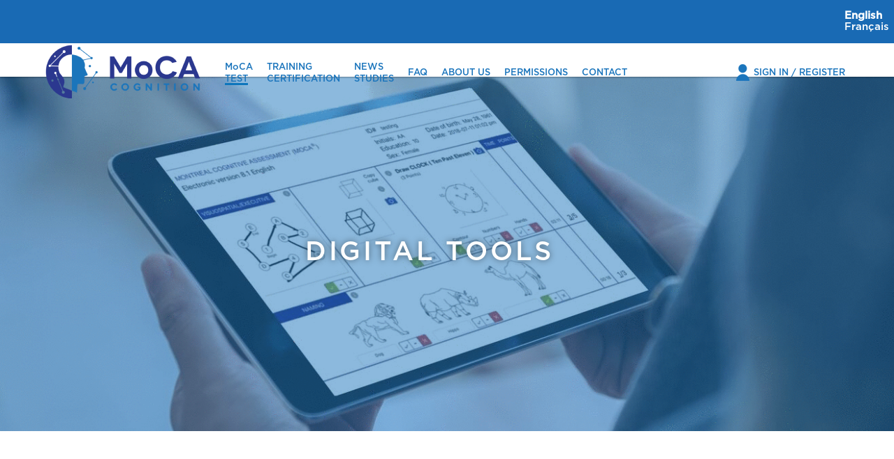

--- FILE ---
content_type: text/html; charset=UTF-8
request_url: https://www.mocacognition.com/digitaltools
body_size: 33294
content:
<!doctype html>
<html class="no-js" lang="en-US">
<!-- the "no-js" class is for Modernizr. -->

<head>
    <meta name="viewport" content="width=device-width, initial-scale=1.0" />
    <meta http-equiv="Content-Type" content="text/html; charset=utf-8" />
    <meta http-equiv="X-UA-Compatible" content="IE=Edge,chrome=1" />
    <meta HTTP-EQUIV="Expires" content="-1">
    <meta http-equiv="Content-Security-Policy" content="upgrade-insecure-requests">
    <title> | Digital tools</title>
    <link rel="shortcut icon" type="image/x-icon" href="https://mocaproduction.blob.core.windows.net/staticfiles/uploads/images/ico/favicon.ico" />
    <link rel="shortcut icon" type="image/png" href="https://mocaproduction.blob.core.windows.net/staticfiles/uploads/images/ico/favicon.png" />
    <link rel="apple-touch-icon" href="https://mocaproduction.blob.core.windows.net/staticfiles/uploads/images/ico/apple-touch-icon.png" />
    <link rel="apple-touch-icon" sizes="57x57" href="https://mocaproduction.blob.core.windows.net/staticfiles/uploads/images/ico/apple-touch-icon-57x57.png" />
    <link rel="apple-touch-icon" sizes="72x72" href="https://mocaproduction.blob.core.windows.net/staticfiles/uploads/images/ico/apple-touch-icon-72x72.png" />
    <link rel="apple-touch-icon" sizes="76x76" href="https://mocaproduction.blob.core.windows.net/staticfiles/uploads/images/ico/apple-touch-icon-76x76.png" />
    <link rel="apple-touch-icon" sizes="114x114" href="https://mocaproduction.blob.core.windows.net/staticfiles/uploads/images/ico/apple-touch-icon-114x114.png" />
    <link rel="apple-touch-icon" sizes="120x120" href="https://mocaproduction.blob.core.windows.net/staticfiles/uploads/images/ico/apple-touch-icon-120x120.png" />
    <link rel="apple-touch-icon" sizes="144x144" href="https://mocaproduction.blob.core.windows.net/staticfiles/uploads/images/ico/apple-touch-icon-144x144.png" />
    <link rel="apple-touch-icon" sizes="152x152" href="https://mocaproduction.blob.core.windows.net/staticfiles/uploads/images/ico/apple-touch-icon-152x152.png" />
    <link rel="stylesheet" href="https://cdnjs.cloudflare.com/ajax/libs/owl-carousel/1.3.3/owl.carousel.min.css">
    <link rel="stylesheet" href="https://cdnjs.cloudflare.com/ajax/libs/font-awesome/4.7.0/css/font-awesome.min.css">
    <link rel="stylesheet" href="https://cdnjs.cloudflare.com/ajax/libs/owl-carousel/1.3.3/owl.theme.min.css">
    <style id="custom-style">
        .vjs-control-bar {
            width: 515px !important;
            margin-bottom: 10px !important;
        }
    </style>
    <meta name='robots' content='max-image-preview:large' />
<link rel="alternate" hreflang="en-us" href="https://mocacognition.com/digitaltools/" />
<link rel="alternate" hreflang="fr-fr" href="https://mocacognition.com/fr/digitaltools/" />
<link rel="alternate" hreflang="x-default" href="https://mocacognition.com/digitaltools/" />
<link rel='dns-prefetch' href='//ajax.googleapis.com' />
<link rel='dns-prefetch' href='//fonts.googleapis.com' />
<link href='https://fonts.gstatic.com' crossorigin rel='preconnect' />
<style type="text/css">
img.wp-smiley,
img.emoji {
	display: inline !important;
	border: none !important;
	box-shadow: none !important;
	height: 1em !important;
	width: 1em !important;
	margin: 0 0.07em !important;
	vertical-align: -0.1em !important;
	background: none !important;
	padding: 0 !important;
}
</style>
	<link rel='stylesheet' id='wp-block-library-css' href='https://mocacognition.com/wp-includes/css/dist/block-library/style.min.css?ver=6.2.2' type='text/css' media='all' />
<link rel='stylesheet' id='classic-theme-styles-css' href='https://mocacognition.com/wp-includes/css/classic-themes.min.css?ver=6.2.2' type='text/css' media='all' />
<style id='global-styles-inline-css' type='text/css'>
body{--wp--preset--color--black: #000000;--wp--preset--color--cyan-bluish-gray: #abb8c3;--wp--preset--color--white: #ffffff;--wp--preset--color--pale-pink: #f78da7;--wp--preset--color--vivid-red: #cf2e2e;--wp--preset--color--luminous-vivid-orange: #ff6900;--wp--preset--color--luminous-vivid-amber: #fcb900;--wp--preset--color--light-green-cyan: #7bdcb5;--wp--preset--color--vivid-green-cyan: #00d084;--wp--preset--color--pale-cyan-blue: #8ed1fc;--wp--preset--color--vivid-cyan-blue: #0693e3;--wp--preset--color--vivid-purple: #9b51e0;--wp--preset--gradient--vivid-cyan-blue-to-vivid-purple: linear-gradient(135deg,rgba(6,147,227,1) 0%,rgb(155,81,224) 100%);--wp--preset--gradient--light-green-cyan-to-vivid-green-cyan: linear-gradient(135deg,rgb(122,220,180) 0%,rgb(0,208,130) 100%);--wp--preset--gradient--luminous-vivid-amber-to-luminous-vivid-orange: linear-gradient(135deg,rgba(252,185,0,1) 0%,rgba(255,105,0,1) 100%);--wp--preset--gradient--luminous-vivid-orange-to-vivid-red: linear-gradient(135deg,rgba(255,105,0,1) 0%,rgb(207,46,46) 100%);--wp--preset--gradient--very-light-gray-to-cyan-bluish-gray: linear-gradient(135deg,rgb(238,238,238) 0%,rgb(169,184,195) 100%);--wp--preset--gradient--cool-to-warm-spectrum: linear-gradient(135deg,rgb(74,234,220) 0%,rgb(151,120,209) 20%,rgb(207,42,186) 40%,rgb(238,44,130) 60%,rgb(251,105,98) 80%,rgb(254,248,76) 100%);--wp--preset--gradient--blush-light-purple: linear-gradient(135deg,rgb(255,206,236) 0%,rgb(152,150,240) 100%);--wp--preset--gradient--blush-bordeaux: linear-gradient(135deg,rgb(254,205,165) 0%,rgb(254,45,45) 50%,rgb(107,0,62) 100%);--wp--preset--gradient--luminous-dusk: linear-gradient(135deg,rgb(255,203,112) 0%,rgb(199,81,192) 50%,rgb(65,88,208) 100%);--wp--preset--gradient--pale-ocean: linear-gradient(135deg,rgb(255,245,203) 0%,rgb(182,227,212) 50%,rgb(51,167,181) 100%);--wp--preset--gradient--electric-grass: linear-gradient(135deg,rgb(202,248,128) 0%,rgb(113,206,126) 100%);--wp--preset--gradient--midnight: linear-gradient(135deg,rgb(2,3,129) 0%,rgb(40,116,252) 100%);--wp--preset--duotone--dark-grayscale: url('#wp-duotone-dark-grayscale');--wp--preset--duotone--grayscale: url('#wp-duotone-grayscale');--wp--preset--duotone--purple-yellow: url('#wp-duotone-purple-yellow');--wp--preset--duotone--blue-red: url('#wp-duotone-blue-red');--wp--preset--duotone--midnight: url('#wp-duotone-midnight');--wp--preset--duotone--magenta-yellow: url('#wp-duotone-magenta-yellow');--wp--preset--duotone--purple-green: url('#wp-duotone-purple-green');--wp--preset--duotone--blue-orange: url('#wp-duotone-blue-orange');--wp--preset--font-size--small: 13px;--wp--preset--font-size--medium: 20px;--wp--preset--font-size--large: 36px;--wp--preset--font-size--x-large: 42px;--wp--preset--spacing--20: 0.44rem;--wp--preset--spacing--30: 0.67rem;--wp--preset--spacing--40: 1rem;--wp--preset--spacing--50: 1.5rem;--wp--preset--spacing--60: 2.25rem;--wp--preset--spacing--70: 3.38rem;--wp--preset--spacing--80: 5.06rem;--wp--preset--shadow--natural: 6px 6px 9px rgba(0, 0, 0, 0.2);--wp--preset--shadow--deep: 12px 12px 50px rgba(0, 0, 0, 0.4);--wp--preset--shadow--sharp: 6px 6px 0px rgba(0, 0, 0, 0.2);--wp--preset--shadow--outlined: 6px 6px 0px -3px rgba(255, 255, 255, 1), 6px 6px rgba(0, 0, 0, 1);--wp--preset--shadow--crisp: 6px 6px 0px rgba(0, 0, 0, 1);}:where(.is-layout-flex){gap: 0.5em;}body .is-layout-flow > .alignleft{float: left;margin-inline-start: 0;margin-inline-end: 2em;}body .is-layout-flow > .alignright{float: right;margin-inline-start: 2em;margin-inline-end: 0;}body .is-layout-flow > .aligncenter{margin-left: auto !important;margin-right: auto !important;}body .is-layout-constrained > .alignleft{float: left;margin-inline-start: 0;margin-inline-end: 2em;}body .is-layout-constrained > .alignright{float: right;margin-inline-start: 2em;margin-inline-end: 0;}body .is-layout-constrained > .aligncenter{margin-left: auto !important;margin-right: auto !important;}body .is-layout-constrained > :where(:not(.alignleft):not(.alignright):not(.alignfull)){max-width: var(--wp--style--global--content-size);margin-left: auto !important;margin-right: auto !important;}body .is-layout-constrained > .alignwide{max-width: var(--wp--style--global--wide-size);}body .is-layout-flex{display: flex;}body .is-layout-flex{flex-wrap: wrap;align-items: center;}body .is-layout-flex > *{margin: 0;}:where(.wp-block-columns.is-layout-flex){gap: 2em;}.has-black-color{color: var(--wp--preset--color--black) !important;}.has-cyan-bluish-gray-color{color: var(--wp--preset--color--cyan-bluish-gray) !important;}.has-white-color{color: var(--wp--preset--color--white) !important;}.has-pale-pink-color{color: var(--wp--preset--color--pale-pink) !important;}.has-vivid-red-color{color: var(--wp--preset--color--vivid-red) !important;}.has-luminous-vivid-orange-color{color: var(--wp--preset--color--luminous-vivid-orange) !important;}.has-luminous-vivid-amber-color{color: var(--wp--preset--color--luminous-vivid-amber) !important;}.has-light-green-cyan-color{color: var(--wp--preset--color--light-green-cyan) !important;}.has-vivid-green-cyan-color{color: var(--wp--preset--color--vivid-green-cyan) !important;}.has-pale-cyan-blue-color{color: var(--wp--preset--color--pale-cyan-blue) !important;}.has-vivid-cyan-blue-color{color: var(--wp--preset--color--vivid-cyan-blue) !important;}.has-vivid-purple-color{color: var(--wp--preset--color--vivid-purple) !important;}.has-black-background-color{background-color: var(--wp--preset--color--black) !important;}.has-cyan-bluish-gray-background-color{background-color: var(--wp--preset--color--cyan-bluish-gray) !important;}.has-white-background-color{background-color: var(--wp--preset--color--white) !important;}.has-pale-pink-background-color{background-color: var(--wp--preset--color--pale-pink) !important;}.has-vivid-red-background-color{background-color: var(--wp--preset--color--vivid-red) !important;}.has-luminous-vivid-orange-background-color{background-color: var(--wp--preset--color--luminous-vivid-orange) !important;}.has-luminous-vivid-amber-background-color{background-color: var(--wp--preset--color--luminous-vivid-amber) !important;}.has-light-green-cyan-background-color{background-color: var(--wp--preset--color--light-green-cyan) !important;}.has-vivid-green-cyan-background-color{background-color: var(--wp--preset--color--vivid-green-cyan) !important;}.has-pale-cyan-blue-background-color{background-color: var(--wp--preset--color--pale-cyan-blue) !important;}.has-vivid-cyan-blue-background-color{background-color: var(--wp--preset--color--vivid-cyan-blue) !important;}.has-vivid-purple-background-color{background-color: var(--wp--preset--color--vivid-purple) !important;}.has-black-border-color{border-color: var(--wp--preset--color--black) !important;}.has-cyan-bluish-gray-border-color{border-color: var(--wp--preset--color--cyan-bluish-gray) !important;}.has-white-border-color{border-color: var(--wp--preset--color--white) !important;}.has-pale-pink-border-color{border-color: var(--wp--preset--color--pale-pink) !important;}.has-vivid-red-border-color{border-color: var(--wp--preset--color--vivid-red) !important;}.has-luminous-vivid-orange-border-color{border-color: var(--wp--preset--color--luminous-vivid-orange) !important;}.has-luminous-vivid-amber-border-color{border-color: var(--wp--preset--color--luminous-vivid-amber) !important;}.has-light-green-cyan-border-color{border-color: var(--wp--preset--color--light-green-cyan) !important;}.has-vivid-green-cyan-border-color{border-color: var(--wp--preset--color--vivid-green-cyan) !important;}.has-pale-cyan-blue-border-color{border-color: var(--wp--preset--color--pale-cyan-blue) !important;}.has-vivid-cyan-blue-border-color{border-color: var(--wp--preset--color--vivid-cyan-blue) !important;}.has-vivid-purple-border-color{border-color: var(--wp--preset--color--vivid-purple) !important;}.has-vivid-cyan-blue-to-vivid-purple-gradient-background{background: var(--wp--preset--gradient--vivid-cyan-blue-to-vivid-purple) !important;}.has-light-green-cyan-to-vivid-green-cyan-gradient-background{background: var(--wp--preset--gradient--light-green-cyan-to-vivid-green-cyan) !important;}.has-luminous-vivid-amber-to-luminous-vivid-orange-gradient-background{background: var(--wp--preset--gradient--luminous-vivid-amber-to-luminous-vivid-orange) !important;}.has-luminous-vivid-orange-to-vivid-red-gradient-background{background: var(--wp--preset--gradient--luminous-vivid-orange-to-vivid-red) !important;}.has-very-light-gray-to-cyan-bluish-gray-gradient-background{background: var(--wp--preset--gradient--very-light-gray-to-cyan-bluish-gray) !important;}.has-cool-to-warm-spectrum-gradient-background{background: var(--wp--preset--gradient--cool-to-warm-spectrum) !important;}.has-blush-light-purple-gradient-background{background: var(--wp--preset--gradient--blush-light-purple) !important;}.has-blush-bordeaux-gradient-background{background: var(--wp--preset--gradient--blush-bordeaux) !important;}.has-luminous-dusk-gradient-background{background: var(--wp--preset--gradient--luminous-dusk) !important;}.has-pale-ocean-gradient-background{background: var(--wp--preset--gradient--pale-ocean) !important;}.has-electric-grass-gradient-background{background: var(--wp--preset--gradient--electric-grass) !important;}.has-midnight-gradient-background{background: var(--wp--preset--gradient--midnight) !important;}.has-small-font-size{font-size: var(--wp--preset--font-size--small) !important;}.has-medium-font-size{font-size: var(--wp--preset--font-size--medium) !important;}.has-large-font-size{font-size: var(--wp--preset--font-size--large) !important;}.has-x-large-font-size{font-size: var(--wp--preset--font-size--x-large) !important;}
.wp-block-navigation a:where(:not(.wp-element-button)){color: inherit;}
:where(.wp-block-columns.is-layout-flex){gap: 2em;}
.wp-block-pullquote{font-size: 1.5em;line-height: 1.6;}
</style>
<link rel='stylesheet' id='wpml-legacy-horizontal-list-0-css' href='https://mocacognition.com/wp-content/plugins/sitepress-multilingual-cms/templates/language-switchers/legacy-list-horizontal/style.min.css?ver=1' type='text/css' media='all' />
<link rel='stylesheet' id='g-fonts-css' href='//fonts.googleapis.com/css?family=Hind%3A400%2C500%2C700%2C300&#038;subset=latin%2Clatin-ext%2Cdevanagari&#038;ver=1' type='text/css' media='all' />
<link rel='stylesheet' id='owl-css-theme-css' href='https://mocacognition.com/wp-content/themes/mocagroup_new/scripts/vendor/owl-carousel/owl.theme.css?ver=1' type='text/css' media='all' />
<link rel='stylesheet' id='owl-css-base-css' href='https://mocacognition.com/wp-content/themes/mocagroup_new/scripts/vendor/owl-carousel/owl.carousel.css?ver=1' type='text/css' media='all' />
<link rel='stylesheet' id='fancy-css-css' href='https://mocacognition.com/wp-content/themes/mocagroup_new/scripts/vendor/fancybox/jquery.fancybox.css?ver=1' type='text/css' media='all' />
<link rel='stylesheet' id='style-css' href='https://mocacognition.com/wp-content/themes/mocagroup_new/css/style.css?ver=1' type='text/css' media='all' />
<link rel='stylesheet' id='slick-css' href='https://mocacognition.com/wp-content/themes/mocagroup_new/css/slick.css?ver=1' type='text/css' media='all' />
<link rel='stylesheet' id='slick-theme-css' href='https://mocacognition.com/wp-content/themes/mocagroup_new/css/slick-theme.css?ver=1' type='text/css' media='all' />
<link rel='stylesheet' id='new-style-css' href='https://mocacognition.com/wp-content/themes/mocagroup_new/css/new_css.css?ver=1' type='text/css' media='all' />
<script type='text/javascript' src='https://mocacognition.com/wp-includes/js/swfobject.js?ver=2.2-20120417' id='swfobject-js'></script>
<script type='text/javascript' id='cookie-law-info-js-extra'>
/* <![CDATA[ */
var _ckyConfig = {"_ipData":[],"_assetsURL":"https:\/\/mocacognition.com\/wp-content\/plugins\/cookie-law-info\/lite\/frontend\/images\/","_publicURL":"https:\/\/mocacognition.com","_expiry":"365","_categories":[{"name":"Necessary","slug":"necessary","isNecessary":true,"ccpaDoNotSell":true,"cookies":[],"active":true,"defaultConsent":{"gdpr":true,"ccpa":true}},{"name":"Functional","slug":"functional","isNecessary":false,"ccpaDoNotSell":true,"cookies":[],"active":true,"defaultConsent":{"gdpr":false,"ccpa":false}},{"name":"Analytics","slug":"analytics","isNecessary":false,"ccpaDoNotSell":true,"cookies":[],"active":true,"defaultConsent":{"gdpr":false,"ccpa":false}},{"name":"Performance","slug":"performance","isNecessary":false,"ccpaDoNotSell":true,"cookies":[],"active":true,"defaultConsent":{"gdpr":false,"ccpa":false}},{"name":"Advertisement","slug":"advertisement","isNecessary":false,"ccpaDoNotSell":true,"cookies":[],"active":true,"defaultConsent":{"gdpr":false,"ccpa":false}}],"_activeLaw":"gdpr","_rootDomain":"","_block":"1","_showBanner":"1","_bannerConfig":{"settings":{"type":"box","preferenceCenterType":"popup","position":"bottom-left","applicableLaw":"gdpr"},"behaviours":{"reloadBannerOnAccept":false,"loadAnalyticsByDefault":false,"animations":{"onLoad":"animate","onHide":"sticky"}},"config":{"revisitConsent":{"status":true,"tag":"revisit-consent","position":"bottom-left","meta":{"url":"#"},"styles":{"background-color":"#0056A7"},"elements":{"title":{"type":"text","tag":"revisit-consent-title","status":true,"styles":{"color":"#0056a7"}}}},"preferenceCenter":{"toggle":{"status":true,"tag":"detail-category-toggle","type":"toggle","states":{"active":{"styles":{"background-color":"#1863DC"}},"inactive":{"styles":{"background-color":"#D0D5D2"}}}}},"categoryPreview":{"status":false,"toggle":{"status":true,"tag":"detail-category-preview-toggle","type":"toggle","states":{"active":{"styles":{"background-color":"#1863DC"}},"inactive":{"styles":{"background-color":"#D0D5D2"}}}}},"videoPlaceholder":{"status":true,"styles":{"background-color":"#000000","border-color":"#000000","color":"#ffffff"}},"readMore":{"status":false,"tag":"readmore-button","type":"link","meta":{"noFollow":true,"newTab":true},"styles":{"color":"#1863DC","background-color":"transparent","border-color":"transparent"}},"showMore":{"status":true,"tag":"show-desc-button","type":"button","styles":{"color":"#1863DC"}},"showLess":{"status":true,"tag":"hide-desc-button","type":"button","styles":{"color":"#1863DC"}},"alwaysActive":{"status":true,"tag":"always-active","styles":{"color":"#008000"}},"manualLinks":{"status":true,"tag":"manual-links","type":"link","styles":{"color":"#1863DC"}},"auditTable":{"status":true},"optOption":{"status":true,"toggle":{"status":true,"tag":"optout-option-toggle","type":"toggle","states":{"active":{"styles":{"background-color":"#1863dc"}},"inactive":{"styles":{"background-color":"#FFFFFF"}}}}}}},"_version":"3.3.9.1","_logConsent":"1","_tags":[{"tag":"accept-button","styles":{"color":"#FFFFFF","background-color":"#1863DC","border-color":"#1863DC"}},{"tag":"reject-button","styles":{"color":"#1863DC","background-color":"transparent","border-color":"#1863DC"}},{"tag":"settings-button","styles":{"color":"#1863DC","background-color":"transparent","border-color":"#1863DC"}},{"tag":"readmore-button","styles":{"color":"#1863DC","background-color":"transparent","border-color":"transparent"}},{"tag":"donotsell-button","styles":{"color":"#1863DC","background-color":"transparent","border-color":"transparent"}},{"tag":"show-desc-button","styles":{"color":"#1863DC"}},{"tag":"hide-desc-button","styles":{"color":"#1863DC"}},{"tag":"cky-always-active","styles":[]},{"tag":"cky-link","styles":[]},{"tag":"accept-button","styles":{"color":"#FFFFFF","background-color":"#1863DC","border-color":"#1863DC"}},{"tag":"revisit-consent","styles":{"background-color":"#0056A7"}}],"_shortCodes":[{"key":"cky_readmore","content":"<a href=\"#\" class=\"cky-policy\" aria-label=\"Cookie Policy\" target=\"_blank\" rel=\"noopener\" data-cky-tag=\"readmore-button\">Cookie Policy<\/a>","tag":"readmore-button","status":false,"attributes":{"rel":"nofollow","target":"_blank"}},{"key":"cky_show_desc","content":"<button class=\"cky-show-desc-btn\" data-cky-tag=\"show-desc-button\" aria-label=\"Show more\">Show more<\/button>","tag":"show-desc-button","status":true,"attributes":[]},{"key":"cky_hide_desc","content":"<button class=\"cky-show-desc-btn\" data-cky-tag=\"hide-desc-button\" aria-label=\"Show less\">Show less<\/button>","tag":"hide-desc-button","status":true,"attributes":[]},{"key":"cky_optout_show_desc","content":"[cky_optout_show_desc]","tag":"optout-show-desc-button","status":true,"attributes":[]},{"key":"cky_optout_hide_desc","content":"[cky_optout_hide_desc]","tag":"optout-hide-desc-button","status":true,"attributes":[]},{"key":"cky_category_toggle_label","content":"[cky_{{status}}_category_label] [cky_preference_{{category_slug}}_title]","tag":"","status":true,"attributes":[]},{"key":"cky_enable_category_label","content":"Enable","tag":"","status":true,"attributes":[]},{"key":"cky_disable_category_label","content":"Disable","tag":"","status":true,"attributes":[]},{"key":"cky_video_placeholder","content":"<div class=\"video-placeholder-normal\" data-cky-tag=\"video-placeholder\" id=\"[UNIQUEID]\"><p class=\"video-placeholder-text-normal\" data-cky-tag=\"placeholder-title\">Please accept cookies to access this content<\/p><\/div>","tag":"","status":true,"attributes":[]},{"key":"cky_enable_optout_label","content":"Enable","tag":"","status":true,"attributes":[]},{"key":"cky_disable_optout_label","content":"Disable","tag":"","status":true,"attributes":[]},{"key":"cky_optout_toggle_label","content":"[cky_{{status}}_optout_label] [cky_optout_option_title]","tag":"","status":true,"attributes":[]},{"key":"cky_optout_option_title","content":"Do Not Sell or Share My Personal Information","tag":"","status":true,"attributes":[]},{"key":"cky_optout_close_label","content":"Close","tag":"","status":true,"attributes":[]},{"key":"cky_preference_close_label","content":"Close","tag":"","status":true,"attributes":[]}],"_rtl":"","_language":"en","_providersToBlock":[]};
var _ckyStyles = {"css":".cky-overlay{background: #000000; opacity: 0.4; position: fixed; top: 0; left: 0; width: 100%; height: 100%; z-index: 99999999;}.cky-hide{display: none;}.cky-btn-revisit-wrapper{display: flex; align-items: center; justify-content: center; background: #0056a7; width: 45px; height: 45px; border-radius: 50%; position: fixed; z-index: 999999; cursor: pointer;}.cky-revisit-bottom-left{bottom: 15px; left: 15px;}.cky-revisit-bottom-right{bottom: 15px; right: 15px;}.cky-btn-revisit-wrapper .cky-btn-revisit{display: flex; align-items: center; justify-content: center; background: none; border: none; cursor: pointer; position: relative; margin: 0; padding: 0;}.cky-btn-revisit-wrapper .cky-btn-revisit img{max-width: fit-content; margin: 0; height: 30px; width: 30px;}.cky-revisit-bottom-left:hover::before{content: attr(data-tooltip); position: absolute; background: #4e4b66; color: #ffffff; left: calc(100% + 7px); font-size: 12px; line-height: 16px; width: max-content; padding: 4px 8px; border-radius: 4px;}.cky-revisit-bottom-left:hover::after{position: absolute; content: \"\"; border: 5px solid transparent; left: calc(100% + 2px); border-left-width: 0; border-right-color: #4e4b66;}.cky-revisit-bottom-right:hover::before{content: attr(data-tooltip); position: absolute; background: #4e4b66; color: #ffffff; right: calc(100% + 7px); font-size: 12px; line-height: 16px; width: max-content; padding: 4px 8px; border-radius: 4px;}.cky-revisit-bottom-right:hover::after{position: absolute; content: \"\"; border: 5px solid transparent; right: calc(100% + 2px); border-right-width: 0; border-left-color: #4e4b66;}.cky-revisit-hide{display: none;}.cky-consent-container{position: fixed; width: 440px; box-sizing: border-box; z-index: 9999999; border-radius: 6px;}.cky-consent-container .cky-consent-bar{background: #ffffff; border: 1px solid; padding: 20px 26px; box-shadow: 0 -1px 10px 0 #acabab4d; border-radius: 6px;}.cky-box-bottom-left{bottom: 40px; left: 40px;}.cky-box-bottom-right{bottom: 40px; right: 40px;}.cky-box-top-left{top: 40px; left: 40px;}.cky-box-top-right{top: 40px; right: 40px;}.cky-custom-brand-logo-wrapper .cky-custom-brand-logo{width: 100px; height: auto; margin: 0 0 12px 0;}.cky-notice .cky-title{color: #212121; font-weight: 700; font-size: 18px; line-height: 24px; margin: 0 0 12px 0;}.cky-notice-des *,.cky-preference-content-wrapper *,.cky-accordion-header-des *,.cky-gpc-wrapper .cky-gpc-desc *{font-size: 14px;}.cky-notice-des{color: #212121; font-size: 14px; line-height: 24px; font-weight: 400;}.cky-notice-des img{height: 25px; width: 25px;}.cky-consent-bar .cky-notice-des p,.cky-gpc-wrapper .cky-gpc-desc p,.cky-preference-body-wrapper .cky-preference-content-wrapper p,.cky-accordion-header-wrapper .cky-accordion-header-des p,.cky-cookie-des-table li div:last-child p{color: inherit; margin-top: 0; overflow-wrap: break-word;}.cky-notice-des P:last-child,.cky-preference-content-wrapper p:last-child,.cky-cookie-des-table li div:last-child p:last-child,.cky-gpc-wrapper .cky-gpc-desc p:last-child{margin-bottom: 0;}.cky-notice-des a.cky-policy,.cky-notice-des button.cky-policy{font-size: 14px; color: #1863dc; white-space: nowrap; cursor: pointer; background: transparent; border: 1px solid; text-decoration: underline;}.cky-notice-des button.cky-policy{padding: 0;}.cky-notice-des a.cky-policy:focus-visible,.cky-notice-des button.cky-policy:focus-visible,.cky-preference-content-wrapper .cky-show-desc-btn:focus-visible,.cky-accordion-header .cky-accordion-btn:focus-visible,.cky-preference-header .cky-btn-close:focus-visible,.cky-switch input[type=\"checkbox\"]:focus-visible,.cky-footer-wrapper a:focus-visible,.cky-btn:focus-visible{outline: 2px solid #1863dc; outline-offset: 2px;}.cky-btn:focus:not(:focus-visible),.cky-accordion-header .cky-accordion-btn:focus:not(:focus-visible),.cky-preference-content-wrapper .cky-show-desc-btn:focus:not(:focus-visible),.cky-btn-revisit-wrapper .cky-btn-revisit:focus:not(:focus-visible),.cky-preference-header .cky-btn-close:focus:not(:focus-visible),.cky-consent-bar .cky-banner-btn-close:focus:not(:focus-visible){outline: 0;}button.cky-show-desc-btn:not(:hover):not(:active){color: #1863dc; background: transparent;}button.cky-accordion-btn:not(:hover):not(:active),button.cky-banner-btn-close:not(:hover):not(:active),button.cky-btn-revisit:not(:hover):not(:active),button.cky-btn-close:not(:hover):not(:active){background: transparent;}.cky-consent-bar button:hover,.cky-modal.cky-modal-open button:hover,.cky-consent-bar button:focus,.cky-modal.cky-modal-open button:focus{text-decoration: none;}.cky-notice-btn-wrapper{display: flex; justify-content: flex-start; align-items: center; flex-wrap: wrap; margin-top: 16px;}.cky-notice-btn-wrapper .cky-btn{text-shadow: none; box-shadow: none;}.cky-btn{flex: auto; max-width: 100%; font-size: 14px; font-family: inherit; line-height: 24px; padding: 8px; font-weight: 500; margin: 0 8px 0 0; border-radius: 2px; cursor: pointer; text-align: center; text-transform: none; min-height: 0;}.cky-btn:hover{opacity: 0.8;}.cky-btn-customize{color: #1863dc; background: transparent; border: 2px solid #1863dc;}.cky-btn-reject{color: #1863dc; background: transparent; border: 2px solid #1863dc;}.cky-btn-accept{background: #1863dc; color: #ffffff; border: 2px solid #1863dc;}.cky-btn:last-child{margin-right: 0;}@media (max-width: 576px){.cky-box-bottom-left{bottom: 0; left: 0;}.cky-box-bottom-right{bottom: 0; right: 0;}.cky-box-top-left{top: 0; left: 0;}.cky-box-top-right{top: 0; right: 0;}}@media (max-width: 440px){.cky-box-bottom-left, .cky-box-bottom-right, .cky-box-top-left, .cky-box-top-right{width: 100%; max-width: 100%;}.cky-consent-container .cky-consent-bar{padding: 20px 0;}.cky-custom-brand-logo-wrapper, .cky-notice .cky-title, .cky-notice-des, .cky-notice-btn-wrapper{padding: 0 24px;}.cky-notice-des{max-height: 40vh; overflow-y: scroll;}.cky-notice-btn-wrapper{flex-direction: column; margin-top: 0;}.cky-btn{width: 100%; margin: 10px 0 0 0;}.cky-notice-btn-wrapper .cky-btn-customize{order: 2;}.cky-notice-btn-wrapper .cky-btn-reject{order: 3;}.cky-notice-btn-wrapper .cky-btn-accept{order: 1; margin-top: 16px;}}@media (max-width: 352px){.cky-notice .cky-title{font-size: 16px;}.cky-notice-des *{font-size: 12px;}.cky-notice-des, .cky-btn{font-size: 12px;}}.cky-modal.cky-modal-open{display: flex; visibility: visible; -webkit-transform: translate(-50%, -50%); -moz-transform: translate(-50%, -50%); -ms-transform: translate(-50%, -50%); -o-transform: translate(-50%, -50%); transform: translate(-50%, -50%); top: 50%; left: 50%; transition: all 1s ease;}.cky-modal{box-shadow: 0 32px 68px rgba(0, 0, 0, 0.3); margin: 0 auto; position: fixed; max-width: 100%; background: #ffffff; top: 50%; box-sizing: border-box; border-radius: 6px; z-index: 999999999; color: #212121; -webkit-transform: translate(-50%, 100%); -moz-transform: translate(-50%, 100%); -ms-transform: translate(-50%, 100%); -o-transform: translate(-50%, 100%); transform: translate(-50%, 100%); visibility: hidden; transition: all 0s ease;}.cky-preference-center{max-height: 79vh; overflow: hidden; width: 845px; overflow: hidden; flex: 1 1 0; display: flex; flex-direction: column; border-radius: 6px;}.cky-preference-header{display: flex; align-items: center; justify-content: space-between; padding: 22px 24px; border-bottom: 1px solid;}.cky-preference-header .cky-preference-title{font-size: 18px; font-weight: 700; line-height: 24px;}.cky-preference-header .cky-btn-close{margin: 0; cursor: pointer; vertical-align: middle; padding: 0; background: none; border: none; width: 24px; height: 24px; min-height: 0; line-height: 0; text-shadow: none; box-shadow: none;}.cky-preference-header .cky-btn-close img{margin: 0; height: 10px; width: 10px;}.cky-preference-body-wrapper{padding: 0 24px; flex: 1; overflow: auto; box-sizing: border-box;}.cky-preference-content-wrapper,.cky-gpc-wrapper .cky-gpc-desc{font-size: 14px; line-height: 24px; font-weight: 400; padding: 12px 0;}.cky-preference-content-wrapper{border-bottom: 1px solid;}.cky-preference-content-wrapper img{height: 25px; width: 25px;}.cky-preference-content-wrapper .cky-show-desc-btn{font-size: 14px; font-family: inherit; color: #1863dc; text-decoration: none; line-height: 24px; padding: 0; margin: 0; white-space: nowrap; cursor: pointer; background: transparent; border-color: transparent; text-transform: none; min-height: 0; text-shadow: none; box-shadow: none;}.cky-accordion-wrapper{margin-bottom: 10px;}.cky-accordion{border-bottom: 1px solid;}.cky-accordion:last-child{border-bottom: none;}.cky-accordion .cky-accordion-item{display: flex; margin-top: 10px;}.cky-accordion .cky-accordion-body{display: none;}.cky-accordion.cky-accordion-active .cky-accordion-body{display: block; padding: 0 22px; margin-bottom: 16px;}.cky-accordion-header-wrapper{cursor: pointer; width: 100%;}.cky-accordion-item .cky-accordion-header{display: flex; justify-content: space-between; align-items: center;}.cky-accordion-header .cky-accordion-btn{font-size: 16px; font-family: inherit; color: #212121; line-height: 24px; background: none; border: none; font-weight: 700; padding: 0; margin: 0; cursor: pointer; text-transform: none; min-height: 0; text-shadow: none; box-shadow: none;}.cky-accordion-header .cky-always-active{color: #008000; font-weight: 600; line-height: 24px; font-size: 14px;}.cky-accordion-header-des{font-size: 14px; line-height: 24px; margin: 10px 0 16px 0;}.cky-accordion-chevron{margin-right: 22px; position: relative; cursor: pointer;}.cky-accordion-chevron-hide{display: none;}.cky-accordion .cky-accordion-chevron i::before{content: \"\"; position: absolute; border-right: 1.4px solid; border-bottom: 1.4px solid; border-color: inherit; height: 6px; width: 6px; -webkit-transform: rotate(-45deg); -moz-transform: rotate(-45deg); -ms-transform: rotate(-45deg); -o-transform: rotate(-45deg); transform: rotate(-45deg); transition: all 0.2s ease-in-out; top: 8px;}.cky-accordion.cky-accordion-active .cky-accordion-chevron i::before{-webkit-transform: rotate(45deg); -moz-transform: rotate(45deg); -ms-transform: rotate(45deg); -o-transform: rotate(45deg); transform: rotate(45deg);}.cky-audit-table{background: #f4f4f4; border-radius: 6px;}.cky-audit-table .cky-empty-cookies-text{color: inherit; font-size: 12px; line-height: 24px; margin: 0; padding: 10px;}.cky-audit-table .cky-cookie-des-table{font-size: 12px; line-height: 24px; font-weight: normal; padding: 15px 10px; border-bottom: 1px solid; border-bottom-color: inherit; margin: 0;}.cky-audit-table .cky-cookie-des-table:last-child{border-bottom: none;}.cky-audit-table .cky-cookie-des-table li{list-style-type: none; display: flex; padding: 3px 0;}.cky-audit-table .cky-cookie-des-table li:first-child{padding-top: 0;}.cky-cookie-des-table li div:first-child{width: 100px; font-weight: 600; word-break: break-word; word-wrap: break-word;}.cky-cookie-des-table li div:last-child{flex: 1; word-break: break-word; word-wrap: break-word; margin-left: 8px;}.cky-footer-shadow{display: block; width: 100%; height: 40px; background: linear-gradient(180deg, rgba(255, 255, 255, 0) 0%, #ffffff 100%); position: absolute; bottom: calc(100% - 1px);}.cky-footer-wrapper{position: relative;}.cky-prefrence-btn-wrapper{display: flex; flex-wrap: wrap; align-items: center; justify-content: center; padding: 22px 24px; border-top: 1px solid;}.cky-prefrence-btn-wrapper .cky-btn{flex: auto; max-width: 100%; text-shadow: none; box-shadow: none;}.cky-btn-preferences{color: #1863dc; background: transparent; border: 2px solid #1863dc;}.cky-preference-header,.cky-preference-body-wrapper,.cky-preference-content-wrapper,.cky-accordion-wrapper,.cky-accordion,.cky-accordion-wrapper,.cky-footer-wrapper,.cky-prefrence-btn-wrapper{border-color: inherit;}@media (max-width: 845px){.cky-modal{max-width: calc(100% - 16px);}}@media (max-width: 576px){.cky-modal{max-width: 100%;}.cky-preference-center{max-height: 100vh;}.cky-prefrence-btn-wrapper{flex-direction: column;}.cky-accordion.cky-accordion-active .cky-accordion-body{padding-right: 0;}.cky-prefrence-btn-wrapper .cky-btn{width: 100%; margin: 10px 0 0 0;}.cky-prefrence-btn-wrapper .cky-btn-reject{order: 3;}.cky-prefrence-btn-wrapper .cky-btn-accept{order: 1; margin-top: 0;}.cky-prefrence-btn-wrapper .cky-btn-preferences{order: 2;}}@media (max-width: 425px){.cky-accordion-chevron{margin-right: 15px;}.cky-notice-btn-wrapper{margin-top: 0;}.cky-accordion.cky-accordion-active .cky-accordion-body{padding: 0 15px;}}@media (max-width: 352px){.cky-preference-header .cky-preference-title{font-size: 16px;}.cky-preference-header{padding: 16px 24px;}.cky-preference-content-wrapper *, .cky-accordion-header-des *{font-size: 12px;}.cky-preference-content-wrapper, .cky-preference-content-wrapper .cky-show-more, .cky-accordion-header .cky-always-active, .cky-accordion-header-des, .cky-preference-content-wrapper .cky-show-desc-btn, .cky-notice-des a.cky-policy{font-size: 12px;}.cky-accordion-header .cky-accordion-btn{font-size: 14px;}}.cky-switch{display: flex;}.cky-switch input[type=\"checkbox\"]{position: relative; width: 44px; height: 24px; margin: 0; background: #d0d5d2; -webkit-appearance: none; border-radius: 50px; cursor: pointer; outline: 0; border: none; top: 0;}.cky-switch input[type=\"checkbox\"]:checked{background: #1863dc;}.cky-switch input[type=\"checkbox\"]:before{position: absolute; content: \"\"; height: 20px; width: 20px; left: 2px; bottom: 2px; border-radius: 50%; background-color: white; -webkit-transition: 0.4s; transition: 0.4s; margin: 0;}.cky-switch input[type=\"checkbox\"]:after{display: none;}.cky-switch input[type=\"checkbox\"]:checked:before{-webkit-transform: translateX(20px); -ms-transform: translateX(20px); transform: translateX(20px);}@media (max-width: 425px){.cky-switch input[type=\"checkbox\"]{width: 38px; height: 21px;}.cky-switch input[type=\"checkbox\"]:before{height: 17px; width: 17px;}.cky-switch input[type=\"checkbox\"]:checked:before{-webkit-transform: translateX(17px); -ms-transform: translateX(17px); transform: translateX(17px);}}.cky-consent-bar .cky-banner-btn-close{position: absolute; right: 9px; top: 5px; background: none; border: none; cursor: pointer; padding: 0; margin: 0; min-height: 0; line-height: 0; height: 24px; width: 24px; text-shadow: none; box-shadow: none;}.cky-consent-bar .cky-banner-btn-close img{height: 9px; width: 9px; margin: 0;}.cky-notice-group{font-size: 14px; line-height: 24px; font-weight: 400; color: #212121;}.cky-notice-btn-wrapper .cky-btn-do-not-sell{font-size: 14px; line-height: 24px; padding: 6px 0; margin: 0; font-weight: 500; background: none; border-radius: 2px; border: none; cursor: pointer; text-align: left; color: #1863dc; background: transparent; border-color: transparent; box-shadow: none; text-shadow: none;}.cky-consent-bar .cky-banner-btn-close:focus-visible,.cky-notice-btn-wrapper .cky-btn-do-not-sell:focus-visible,.cky-opt-out-btn-wrapper .cky-btn:focus-visible,.cky-opt-out-checkbox-wrapper input[type=\"checkbox\"].cky-opt-out-checkbox:focus-visible{outline: 2px solid #1863dc; outline-offset: 2px;}@media (max-width: 440px){.cky-consent-container{width: 100%;}}@media (max-width: 352px){.cky-notice-des a.cky-policy, .cky-notice-btn-wrapper .cky-btn-do-not-sell{font-size: 12px;}}.cky-opt-out-wrapper{padding: 12px 0;}.cky-opt-out-wrapper .cky-opt-out-checkbox-wrapper{display: flex; align-items: center;}.cky-opt-out-checkbox-wrapper .cky-opt-out-checkbox-label{font-size: 16px; font-weight: 700; line-height: 24px; margin: 0 0 0 12px; cursor: pointer;}.cky-opt-out-checkbox-wrapper input[type=\"checkbox\"].cky-opt-out-checkbox{background-color: #ffffff; border: 1px solid black; width: 20px; height: 18.5px; margin: 0; -webkit-appearance: none; position: relative; display: flex; align-items: center; justify-content: center; border-radius: 2px; cursor: pointer;}.cky-opt-out-checkbox-wrapper input[type=\"checkbox\"].cky-opt-out-checkbox:checked{background-color: #1863dc; border: none;}.cky-opt-out-checkbox-wrapper input[type=\"checkbox\"].cky-opt-out-checkbox:checked::after{left: 6px; bottom: 4px; width: 7px; height: 13px; border: solid #ffffff; border-width: 0 3px 3px 0; border-radius: 2px; -webkit-transform: rotate(45deg); -ms-transform: rotate(45deg); transform: rotate(45deg); content: \"\"; position: absolute; box-sizing: border-box;}.cky-opt-out-checkbox-wrapper.cky-disabled .cky-opt-out-checkbox-label,.cky-opt-out-checkbox-wrapper.cky-disabled input[type=\"checkbox\"].cky-opt-out-checkbox{cursor: no-drop;}.cky-gpc-wrapper{margin: 0 0 0 32px;}.cky-footer-wrapper .cky-opt-out-btn-wrapper{display: flex; flex-wrap: wrap; align-items: center; justify-content: center; padding: 22px 24px;}.cky-opt-out-btn-wrapper .cky-btn{flex: auto; max-width: 100%; text-shadow: none; box-shadow: none;}.cky-opt-out-btn-wrapper .cky-btn-cancel{border: 1px solid #dedfe0; background: transparent; color: #858585;}.cky-opt-out-btn-wrapper .cky-btn-confirm{background: #1863dc; color: #ffffff; border: 1px solid #1863dc;}@media (max-width: 352px){.cky-opt-out-checkbox-wrapper .cky-opt-out-checkbox-label{font-size: 14px;}.cky-gpc-wrapper .cky-gpc-desc, .cky-gpc-wrapper .cky-gpc-desc *{font-size: 12px;}.cky-opt-out-checkbox-wrapper input[type=\"checkbox\"].cky-opt-out-checkbox{width: 16px; height: 16px;}.cky-opt-out-checkbox-wrapper input[type=\"checkbox\"].cky-opt-out-checkbox:checked::after{left: 5px; bottom: 4px; width: 3px; height: 9px;}.cky-gpc-wrapper{margin: 0 0 0 28px;}}.video-placeholder-youtube{background-size: 100% 100%; background-position: center; background-repeat: no-repeat; background-color: #b2b0b059; position: relative; display: flex; align-items: center; justify-content: center; max-width: 100%;}.video-placeholder-text-youtube{text-align: center; align-items: center; padding: 10px 16px; background-color: #000000cc; color: #ffffff; border: 1px solid; border-radius: 2px; cursor: pointer;}.video-placeholder-normal{background-image: url(\"\/wp-content\/plugins\/cookie-law-info\/lite\/frontend\/images\/placeholder.svg\"); background-size: 80px; background-position: center; background-repeat: no-repeat; background-color: #b2b0b059; position: relative; display: flex; align-items: flex-end; justify-content: center; max-width: 100%;}.video-placeholder-text-normal{align-items: center; padding: 10px 16px; text-align: center; border: 1px solid; border-radius: 2px; cursor: pointer;}.cky-rtl{direction: rtl; text-align: right;}.cky-rtl .cky-banner-btn-close{left: 9px; right: auto;}.cky-rtl .cky-notice-btn-wrapper .cky-btn:last-child{margin-right: 8px;}.cky-rtl .cky-notice-btn-wrapper .cky-btn:first-child{margin-right: 0;}.cky-rtl .cky-notice-btn-wrapper{margin-left: 0; margin-right: 15px;}.cky-rtl .cky-prefrence-btn-wrapper .cky-btn{margin-right: 8px;}.cky-rtl .cky-prefrence-btn-wrapper .cky-btn:first-child{margin-right: 0;}.cky-rtl .cky-accordion .cky-accordion-chevron i::before{border: none; border-left: 1.4px solid; border-top: 1.4px solid; left: 12px;}.cky-rtl .cky-accordion.cky-accordion-active .cky-accordion-chevron i::before{-webkit-transform: rotate(-135deg); -moz-transform: rotate(-135deg); -ms-transform: rotate(-135deg); -o-transform: rotate(-135deg); transform: rotate(-135deg);}@media (max-width: 768px){.cky-rtl .cky-notice-btn-wrapper{margin-right: 0;}}@media (max-width: 576px){.cky-rtl .cky-notice-btn-wrapper .cky-btn:last-child{margin-right: 0;}.cky-rtl .cky-prefrence-btn-wrapper .cky-btn{margin-right: 0;}.cky-rtl .cky-accordion.cky-accordion-active .cky-accordion-body{padding: 0 22px 0 0;}}@media (max-width: 425px){.cky-rtl .cky-accordion.cky-accordion-active .cky-accordion-body{padding: 0 15px 0 0;}}.cky-rtl .cky-opt-out-btn-wrapper .cky-btn{margin-right: 12px;}.cky-rtl .cky-opt-out-btn-wrapper .cky-btn:first-child{margin-right: 0;}.cky-rtl .cky-opt-out-checkbox-wrapper .cky-opt-out-checkbox-label{margin: 0 12px 0 0;}"};
/* ]]> */
</script>
<script type='text/javascript' src='https://mocacognition.com/wp-content/plugins/cookie-law-info/lite/frontend/js/script.min.js?ver=3.3.9.1' id='cookie-law-info-js'></script>
<script type='text/javascript' src='//ajax.googleapis.com/ajax/libs/jquery/1.10.2/jquery.min.js?ver=1.11.0' id='jquery-js'></script>
<script type='text/javascript' src='https://mocacognition.com/wp-content/plugins/flowpaper-lite-pdf-flipbook/assets/lity/lity.min.js' id='lity-js-js'></script>
<script type='text/javascript' src='https://mocacognition.com/wp-content/themes/mocagroup_new/scripts/vendor/modernizr.js?ver=1.0' id='modernizr-js'></script>
<script type='text/javascript' src='https://mocacognition.com/wp-content/themes/mocagroup_new/scripts/vendor/jquery.sidr.js?ver=1.0' id='mobileMenu-js'></script>
<script type='text/javascript' src='https://mocacognition.com/wp-content/themes/mocagroup_new/scripts/vendor/jquery.customSelect.min.js?ver=1.0' id='customSelect-js'></script>
<script type='text/javascript' src='https://mocacognition.com/wp-content/themes/mocagroup_new/scripts/vendor/jquery.placeholders.js?ver=1.0' id='placeHolders-js'></script>
<script type='text/javascript' src='https://mocacognition.com/wp-content/themes/mocagroup_new/scripts/vendor/fancybox/jquery.fancybox.pack.js?ver=1.0' id='fancy-js-js'></script>
<script type='text/javascript' src='https://mocacognition.com/wp-content/themes/mocagroup_new/scripts/vendor/Remodal/remodal.js?ver=1.0' id='remodal-js-js'></script>
<script type='text/javascript' src='https://mocacognition.com/wp-content/themes/mocagroup_new/scripts/vendor/foundation.min.js?ver=1.0' id='foundation-js-js'></script>
<script type='text/javascript' id='zxcvbn-async-js-extra'>
/* <![CDATA[ */
var _zxcvbnSettings = {"src":"https:\/\/mocacognition.com\/wp-includes\/js\/zxcvbn.min.js"};
/* ]]> */
</script>
<script type='text/javascript' src='https://mocacognition.com/wp-includes/js/zxcvbn-async.min.js?ver=1.0' id='zxcvbn-async-js'></script>
<link rel="https://api.w.org/" href="https://www.mocacognition.com/wp-json/" /><link rel="alternate" type="application/json" href="https://www.mocacognition.com/wp-json/wp/v2/pages/2373" /><link rel="EditURI" type="application/rsd+xml" title="RSD" href="https://mocacognition.com/xmlrpc.php?rsd" />
<link rel="wlwmanifest" type="application/wlwmanifest+xml" href="https://mocacognition.com/wp-includes/wlwmanifest.xml" />
<link rel="canonical" href="https://mocacognition.com/digitaltools/" />
<link rel='shortlink' href='https://mocacognition.com/?p=2373' />
<link rel="alternate" type="application/json+oembed" href="https://www.mocacognition.com/wp-json/oembed/1.0/embed?url=https%3A%2F%2Fmocacognition.com%2Fdigitaltools%2F" />
<link rel="alternate" type="text/xml+oembed" href="https://www.mocacognition.com/wp-json/oembed/1.0/embed?url=https%3A%2F%2Fmocacognition.com%2Fdigitaltools%2F&#038;format=xml" />
<meta name="generator" content="WPML ver:4.6.12 stt:1,4;" />
<style id="cky-style-inline">[data-cky-tag]{visibility:hidden;}</style><script>window.jQuery || document.write('<script src="https://mocacognition.com/wp-content/themes/mocagroup_new/scripts/vendor/jquery-1.11.0.min.js"><\/script>')</script>		<style type="text/css" id="wp-custom-css">
			.wp-video{
	margin:auto!important;
}
.hideTitle{
	display:none;
}

.xpresso-custom-btn{
	width: 130px;
	margin-top: 20px;
}

.xpresso-slider-title {
    color: #fff;
}

.xpresso-learn-more {
	position: absolute;
	padding-top: 10px;
}

.button-holder-seminar a{
	font-weight:800;
	
}
/* Common styles for both banners */
.webinar-banner, .webinar-banner-fr {
    background-size: contain !important;
    position: relative;
    background-repeat: no-repeat !important;
}

/* Styles for the first banner */
.webinar-banner {
    background-image: url('https://mocaproduction.blob.core.windows.net/staticfiles/uploads/2025/10/MoCA-webinar-23-Rectangle_v3.png') !important;
}

.webinar-banner .button-holder-seminar {
    position: absolute;
    left: 55%;
    bottom: 0%;
    transform: translate(-50%, -50%);
}

/* Styles for the second banner */
.webinar-banner-fr {
    background-image: url('https://mocaproduction.blob.core.windows.net/staticfiles/uploads/2023/09/Modere-par-Ziad-Nasreddine-MD-FRCPC-fondateur-de-la-clinique-de-memoire-MoCA-et-createur-du-test-MoCA.-2.png') !important;
}

.webinar-banner-fr .button-holder-seminar {
    position: absolute;
    left: 50%;
    bottom: -5%;
    transform: translate(-50%, -50%);
}

.xpresso-home-page-banner-section {
    display: flex;
    flex-direction: column;
    justify-content: end;
    align-items: center;
    height: 100%;
    width: 100%;
    padding: 4em;
}

/* Media queries for responsiveness */
@media only screen and (min-width: 768px) and (max-width: 990px) {
    .button-holder-seminar.webinar-btn {
        left: 50% !important;
        bottom: 15% !important;
    }

    .webinar-banner-fr .button-holder-seminar.webinar-btn {
        left: 50.1% !important;
        bottom: -5% !important;
    }
}

@media (max-width: 600px) {
    /* Styles for smaller screens */
    .webinar-banner {
        background-image: url('https://mocaproduction.blob.core.windows.net/staticfiles/uploads/2025/10/MoCA-webinar-23-Square_v3.png') !important;
        background-position: center !important;
    }

    .webinar-banner-fr {
        background-image: url('https://mocaproduction.blob.core.windows.net/staticfiles/uploads/2023/09/Modere-par-Ziad-Nasreddine-MD-FRCPC-fondateur-de-la-clinique-de-memoire-MoCA-et-createur-du-test-MoCA.-Instagram-Post-Square.png') !important;
    }
	
	.xpresso-home-page-banner {
        background-image: url('https://mocaproduction.blob.core.windows.net/staticfiles/uploads/2025/05/MoCA_WebBanner_XpressO_V1_Square_EN.jpg') !important;
        background-size: contain !important;
        background-position: center !important;
    }

    .xpresso-home-page-banner-fr {
        background-image: url('https://mocaproduction.blob.core.windows.net/staticfiles/uploads/2025/05/MoCA_WebBanner_XpressO_V1_Square_FR.jpg') !important;
        background-size: contain !important;
        background-position: center !important;
    }
	
	.xpresso-home-page-banner-section {
        padding: 0em;
    }
	
	.xpresso-custom-btn{
	width: 86px;
	margin-top: 32px;
}
	.xpresso-slider-title{
		margin-top: 40px !important;
		color: #1b6bb4;
	}
	
	.banner-slid-2 {
    background-position: left !important;
	}
	.banner-slid-3 {
		background-size: cover !important;
    background-position: left !important;
	}
	.bannerH1 {
		color: #0e76bc !important;
	}
	.banner-slid-3 .bannerH1 {
		color: #FFF !important;
	}
	.button-holder-seminar.duo-btn {
		left: 33% !important;
		bottom: 29% !important;
	}
	
	.banner-slid-2 {
        background-image: url('https://mocaproduction.blob.core.windows.net/staticfiles/uploads/2024/02/MoCA_WebBanner_Duo_V3A_vertical.png') !important;
    }
	
	.banner-slid-3 {
        background-image: url('https://mocaproduction.blob.core.windows.net/staticfiles/uploads/2023/01/MoCA_WebsiteBanner_en.jpg') !important;
    }

    .webinar-banner .button-holder-seminar {
        left: 50.1%;
        bottom: 25%;
    }

    .webinar-banner .button-holder-seminar a {
        padding: 5px 10px !important;
        font-size: 12px !important;
    }

    .button-holder-seminar.webinar-btn {
        left: 50% !important;
        bottom: 10% !important;
    }

    .webinar-banner-fr a.reg-button {
        font-size: 9px !important;
        padding: 5px !important;
    }

    .webinar-banner-fr .button-holder-seminar.webinar-btn {
        left: 50.1% !important;
        bottom: -6% !important;
    }
	.button-holder-seminar.training-btn {
        bottom: 36% !important;
    }
	#slick-slide01 .bannerH1 {
        margin-top: 0rem !important;
    }
    .bannerTextBlock {
        padding: 3em !important;
    }
	.page-template-moca-app-test-adv .site .wrapper .slide .banner {
    background: url(https://mocaproduction.blob.core.windows.net/staticfiles/uploads/2025/05/MoCA_WebBanner_XpressO_V1_Square_EN.jpg) !important;
    background-size: cover !important;
}
	.page-template-moca-app-test-adv.fr .site .wrapper .slide .banner {
    background: url(https://mocaproduction.blob.core.windows.net/staticfiles/uploads/2025/05/MoCA_WebBanner_XpressO_V1_Square_FR.jpg) !important;
    background-size: cover !important;
}
}




		</style>
		    <script>
        (function(i, s, o, g, r, a, m) {
            i['GoogleAnalyticsObject'] = r;
            i[r] = i[r] || function() {
                (i[r].q = i[r].q || []).push(arguments)
            }, i[r].l = 1 * new Date();
            a = s.createElement(o),
                m = s.getElementsByTagName(o)[0];
            a.async = 1;
            a.src = g;
            m.parentNode.insertBefore(a, m)
        })(window, document, 'script', '//www.google-analytics.com/analytics.js', 'ga');

        ga('create', 'UA-61965117-1', 'auto');
        ga('send', 'pageview');

        (function(i, s, o, g, r, a, m) {
            i['GoogleAnalyticsObject'] = r;
            i[r] = i[r] || function() {
                (i[r].q = i[r].q || []).push(arguments)
            }, i[r].l = 1 * new Date();
            a = s.createElement(o),
                m = s.getElementsByTagName(o)[0];
            a.async = 1;
            a.src = g;
            m.parentNode.insertBefore(a, m)
        })(window, document, 'script', '//www.google-analytics.com/analytics.js', 'ga');
        ga('create', 'UA-61965117-1', 'auto', {
            'allowLinker': true
        });
        ga(function(tracker) {
            ga('set', 'AdIntel', tracker.get('clientId'));
        });
        ga('send', 'pageview');
        /*history.pushState(null, null, document.URL);
         window.addEventListener('popstate', function () {
         history.pushState(null, null, document.URL);
         });*/
    </script>

             <script src="https://gateway.moneris.com/chkt/js/chkt_v1.00.js"></script>
            <script type="text/javascript" src="https://www.success-software.biz/adintel/ss_adintel.js" defer></script>

        <!-- Start of HubSpot Embed Code -->
        <script type="text/javascript" id="hs-script-loader" async defer src="//js-na3.hs-scripts.com/342732119.js"></script>
        <!-- End of HubSpot Embed Code -->

    <!-- Global site tag (gtag.js) - Google Analytics -->
    <script async src="https://www.googletagmanager.com/gtag/js?id=UA-61965117-1"></script>
    <script>
        window.dataLayer = window.dataLayer || [];

        function gtag() {
            dataLayer.push(arguments);
        }
        gtag('js', new Date());

        gtag('config', 'UA-61965117-1');
    </script>

    <!-- Begin Inspectlet Embed Code -->
    <script type="text/javascript" id="inspectletjs">
        window.__insp = window.__insp || [];
        __insp.push(['wid', 285634347]);

        (function() {
            function ldinsp() {
                if (typeof window.__inspld != "undefined")
                    return;
                window.__inspld = 1;
                var insp = document.createElement('script');
                insp.type = 'text/javascript';
                insp.async = true;
                insp.id = "inspsync";
                insp.src = ('https:' == document.location.protocol ? 'https' : 'http') + '://cdn.inspectlet.com/inspectlet.js';
                var x = document.getElementsByTagName('script')[0];
                x.parentNode.insertBefore(insp, x);
            };
            setTimeout(ldinsp, 500);
            document.readyState != "complete" ? (window.attachEvent ? window.attachEvent('onload', ldinsp) : window.addEventListener('load', ldinsp, false)) : ldinsp();
        })();
    </script>
    <!-- End Inspectlet Embed Code -->

    <!-- Linkedin tag -->
    <script type="text/javascript">
        _linkedin_partner_id = "3770017";
        window._linkedin_data_partner_ids = window._linkedin_data_partner_ids || [];
        window._linkedin_data_partner_ids.push(_linkedin_partner_id);
    </script>
    <script type="text/javascript">
        (function(l) {
            if (!l) {
                window.lintrk = function(a, b) {
                    window.lintrk.q.push([a, b])
                };
                window.lintrk.q = []
            }
            var s = document.getElementsByTagName("script")[0];
            var b = document.createElement("script");
            b.type = "text/javascript";
            b.async = true;
            b.src = "https://snap.licdn.com/li.lms-analytics/insight.min.js";
            s.parentNode.insertBefore(b, s);
        })(window.lintrk);
    </script>
    <noscript>
        <img height="1" width="1" style="display:none;" alt="" src="https://px.ads.linkedin.com/collect/?pid=3770017&fmt=gif" />
    </noscript>
             <script src="https://gateway.moneris.com/chkt/js/chkt_v1.00.js"></script>
    
    <link href="https://fonts.googleapis.com/css?family=Montserrat" rel="stylesheet">

    <script>
        $("#wp-admin-bar-my-account a:first").removeAttr('href');
            </script>
    <!-- Google Tag Manager -->
        <script>(function(w,d,s,l,i){w[l]=w[l]||[];w[l].push({'gtm.start':
        new Date().getTime(),event:'gtm.js'});var f=d.getElementsByTagName(s)[0],
        j=d.createElement(s),dl=l!='dataLayer'?'&l='+l:'';j.async=true;j.src=
        'https://www.googletagmanager.com/gtm.js?id='+i+dl;f.parentNode.insertBefore(j,f);
        })(window,document,'script','dataLayer','GTM-P46WSPS3');</script>
    <!-- End Google Tag Manager -->

    <!-- Twitter conversion tracking base code -->
    <script>
        ! function(e, t, n, s, u, a) {
            e.twq || (s = e.twq = function() {
                    s.exe ? s.exe.apply(s, arguments) : s.queue.push(arguments);
                }, s.version = '1.1', s.queue = [], u = t.createElement(n), u.async = !0, u.src = 'https://static.ads-twitter.com/uwt.js',
                a = t.getElementsByTagName(n)[0], a.parentNode.insertBefore(u, a))
        }(window, document, 'script');
        twq('config', 'occn7');
    </script>
    <!-- End Twitter conversion tracking base code -->

        <style>
        .wrapper.main-header .language-toggle {
            /*//display: none;*/
        }

            </style>
        <script type="text/javascript">
        _linkedin_partner_id = "3080690";
        window._linkedin_data_partner_ids = window._linkedin_data_partner_ids || [];
        window._linkedin_data_partner_ids.push(_linkedin_partner_id);
    </script>
    <script type="text/javascript">
        (function() {
            var s = document.getElementsByTagName("script")[0];
            var b = document.createElement("script");
            b.type = "text/javascript";
            b.async = true;
            b.src = "https://snap.licdn.com/li.lms-analytics/insight.min.js";
            s.parentNode.insertBefore(b, s);
        })();
    </script>
    <noscript>
        <img height="1" width="1" style="display:none;" alt="" src="https://px.ads.linkedin.com/collect/?pid=3080690&fmt=gif" />
    </noscript>
</head>

<body class="page-template page-template-page-templates page-template-moca-app-test-adv page-template-page-templatesmoca-app-test-adv-php page page-id-2373 page-parent en chrome">
    <!-- Google Tag Manager (noscript) -->
        <noscript><iframe src="https://www.googletagmanager.com/ns.html?id=GTM-P46WSPS3" height="0" width="0" style="display:none;visibility:hidden"></iframe></noscript>
    <!-- End Google Tag Manager (noscript) -->
    <div class="site" id="site-wrapper">
        <section class="wrapper main-header">
            <div class="showForLarge" style="display:none;float:right; width:100%; background: #196ab4;">
                
<div class="lang_sel_list_horizontal wpml-ls-statics-shortcode_actions wpml-ls wpml-ls-legacy-list-horizontal" id="lang_sel_list">
	<ul><li class="icl-en wpml-ls-slot-shortcode_actions wpml-ls-item wpml-ls-item-en wpml-ls-current-language wpml-ls-first-item wpml-ls-item-legacy-list-horizontal">
				<a href="https://mocacognition.com/digitaltools/" class="wpml-ls-link">
                    <span class="wpml-ls-native icl_lang_sel_native">English</span></a>
			</li><li class="icl-fr wpml-ls-slot-shortcode_actions wpml-ls-item wpml-ls-item-fr wpml-ls-last-item wpml-ls-item-legacy-list-horizontal">
				<a href="https://mocacognition.com/fr/digitaltools/" class="wpml-ls-link">
                    <span class="wpml-ls-native icl_lang_sel_native" lang="fr">Français</span></a>
			</li></ul>
</div>
            </div>
            <div class="row">
                <div class="header-holder ">
                    <div class="logo-holder">
                        <a href="https://mocacognition.com/" class="logo-header">
                                                            <img src="https://mocaproduction.blob.core.windows.net/staticfiles/uploads/images/logo-moca-montreal1.png" alt="MoCA Cognition" />
                                                    </a>
                    </div>
                    <div class="menu-holder ">
                        <div style="display:flex;justify-content: space-between;">
                            <ul class="main-nav menuItems">
                                <li class="menu-item menu-item-type-custom menu-item-object-custom current-menu-ancestor current-menu-parent menu-item-has-children post-id-6620"><a href="#">MoCA<br> TEST</a><ul class="sub-menu"><li class="menu-item menu-item-type-post_type menu-item-object-page current-menu-item page_item page-item-2373 current_page_item post-id-2373"><a href="https://mocacognition.com/digitaltools/">DIGITAL TOOLS</a></li><li class="menu-item menu-item-type-post_type menu-item-object-page post-id-2370"><a href="https://mocacognition.com/paper/">PAPER</a></li></ul></li><li class="menu-item menu-item-type-post_type menu-item-object-page post-id-17"><a href="https://mocacognition.com/training-certification/">TRAINING <br> CERTIFICATION</a></li><li class="menu-item menu-item-type-custom menu-item-object-custom menu-item-has-children post-id-3712"><a href="https://www.mocatest.org/moca-news/">NEWS <br> STUDIES</a><ul class="sub-menu"><li class="menu-item menu-item-type-post_type menu-item-object-page post-id-1561"><a href="https://mocacognition.com/moca-news/">MoCA NEWS</a></li><li class="menu-item menu-item-type-post_type menu-item-object-page post-id-21"><a href="https://mocacognition.com/reference/">REFERENCE STUDIES</a></li><li class="menu-item menu-item-type-post_type menu-item-object-page post-id-27"><a href="https://mocacognition.com/moca-clinic-data/">MoCA CLINIC DATA</a></li><li class="menu-item menu-item-type-post_type menu-item-object-page post-id-4160"><a href="https://mocacognition.com/video/">VIDEO</a></li></ul></li><li class="menu-item menu-item-type-post_type menu-item-object-page post-id-19"><a href="https://mocacognition.com/faq/">FAQ</a></li><li class="menu-item menu-item-type-post_type menu-item-object-page menu-item-has-children post-id-6"><a href="https://mocacognition.com/about/">ABOUT US</a><ul class="sub-menu"><li class="menu-item menu-item-type-post_type menu-item-object-page post-id-8439"><a href="https://mocacognition.com/careers/">CAREERS</a></li></ul></li><li class="menu-item menu-item-type-post_type menu-item-object-page post-id-23"><a href="https://mocacognition.com/permission/">PERMISSIONS</a></li><li class="menu-item menu-item-type-post_type menu-item-object-page post-id-11"><a href="https://mocacognition.com/contact/">CONTACT</a></li>                            </ul>
                            <ul class="main-nav">
                                                                    <li class="sign-in-link">
                                        <p class="welcome-text"></p>
                                                                                    <a href="https://mocacognition.com/login">SIGN IN / REGISTER</a>
                                                                            </li>
                                                            </ul>
                        </div>
                    </div>

                    <!--    <div class="show-for-large-up row">
                    <nav class="columns small-8">
                        <a href="https://mocacognition.com/" class="logo-header float-left">
                            <img src="https://mocaproduction.blob.core.windows.net/staticfiles/uploads/images/logo-moca-montreal.png" alt="MoCA Cognition"/>
                        </a>
                        <div class="main-menu">

                            <ul class="header-nav top-nav">
                                <div class="menu"><ul>
<li class=" post-id-"><a></a></li><li class=" post-id-"><a></a></li><li class=" post-id-"><a></a></li><li class=" post-id-"><a></a></li><li class=" post-id-"><a></a></li><li class=" post-id-"><a></a></li><li class=" post-id-"><a></a></li><li class=" post-id-"><a></a></li><li class=" post-id-"><a></a></li><li class=" post-id-"><a></a></li><li class=" post-id-"><a></a></li><li class=" post-id-"><a></a></li><li class=" post-id-"><a></a></li><li class=" post-id-"><a></a></li><li class=" post-id-"><a></a></li><li class=" post-id-"><a></a></li><li class=" post-id-"><a></a></li><li class=" post-id-"><a></a></li><li class=" post-id-"><a></a></li><li class=" post-id-"><a></a></li><li class=" post-id-"><a></a></li><li class=" post-id-"><a></a></li><li class=" post-id-"><a></a></li><li class=" post-id-"><a></a></li><li class=" post-id-"><a></a></li><li class=" post-id-"><a></a></li><li class=" post-id-"><a></a></li><li class=" post-id-"><a></a></li><li class=" post-id-"><a></a></li><li class=" post-id-"><a></a></li><li class=" post-id-"><a></a></li><li class=" post-id-"><a></a></li><li class=" post-id-"><a></a></li><li class=" post-id-"><a></a></li><li class=" post-id-"><a></a></li><li class=" post-id-"><a></a></li><li class=" post-id-"><a></a></li><li class=" post-id-"><a></a></li><li class=" post-id-"><a></a></li><li class=" post-id-"><a></a></li><li class=" post-id-"><a></a></li><li class=" post-id-"><a></a></li><li class=" post-id-"><a></a></li><li class=" post-id-"><a></a></li><li class=" post-id-"><a></a></li><li class=" post-id-"><a></a></li><li class=" post-id-"><a></a></li><li class=" post-id-"><a></a></li><li class=" post-id-"><a></a></li><li class=" post-id-"><a></a></li><li class=" post-id-"><a></a></li><li class=" post-id-"><a></a></li><li class=" post-id-"><a></a></li><li class=" post-id-"><a></a></li><li class=" post-id-"><a></a></li><li class=" post-id-"><a></a></li><li class=" post-id-"><a></a></li><li class=" post-id-"><a></a></li><li class=" post-id-"><a></a></li><li class=" post-id-"><a></a></li><li class=" post-id-"><a></a></li><li class=" post-id-"><a></a></li><li class=" post-id-"><a></a></li><li class=" post-id-"><a></a></li><li class=" post-id-"><a></a></li><li class=" post-id-"><a></a></li><li class=" post-id-"><a></a></li><li class=" post-id-"><a></a></li><li class=" post-id-"><a></a></li><li class=" post-id-"><a></a></li><li class=" post-id-"><a></a></li><li class=" post-id-"><a></a></li><li class=" post-id-"><a></a></li><li class=" post-id-"><a></a></li><li class=" post-id-"><a></a></li><li class=" post-id-"><a></a></li><li class=" post-id-"><a></a></li><li class=" post-id-"><a></a></li><li class=" post-id-"><a></a></li><li class=" post-id-"><a></a></li><li class=" post-id-"><a></a></li><li class=" post-id-"><a></a></li><li class=" post-id-"><a></a></li><li class=" post-id-"><a></a></li><li class=" post-id-"><a></a></li><li class=" post-id-"><a></a></li><li class=" post-id-"><a></a></li><li class=" post-id-"><a></a></li><li class=" post-id-"><a></a></li><li class=" post-id-"><a></a></li><li class=" post-id-"><a></a></li><li class=" post-id-"><a></a></li><li class=" post-id-"><a></a></li><li class=" post-id-"><a></a></li><li class=" post-id-"><a></a></li><li class=" post-id-"><a></a></li><li class=" post-id-"><a></a></li><li class=" post-id-"><a></a></li><li class=" post-id-"><a></a></li></ul></div>
                            </ul>

                            <ul class="header-nav bottom-nav">
                                <li class="menu-item menu-item-type-custom menu-item-object-custom current-menu-ancestor current-menu-parent menu-item-has-children post-id-6620"><a href="#">MoCA<br> TEST</a><ul class="sub-menu"><li class="menu-item menu-item-type-post_type menu-item-object-page current-menu-item page_item page-item-2373 current_page_item post-id-2373"><a href="https://mocacognition.com/digitaltools/">DIGITAL TOOLS</a></li><li class="menu-item menu-item-type-post_type menu-item-object-page post-id-2370"><a href="https://mocacognition.com/paper/">PAPER</a></li></ul></li><li class="menu-item menu-item-type-post_type menu-item-object-page post-id-17"><a href="https://mocacognition.com/training-certification/">TRAINING <br> CERTIFICATION</a></li><li class="menu-item menu-item-type-custom menu-item-object-custom menu-item-has-children post-id-3712"><a href="https://www.mocatest.org/moca-news/">NEWS <br> STUDIES</a><ul class="sub-menu"><li class="menu-item menu-item-type-post_type menu-item-object-page post-id-1561"><a href="https://mocacognition.com/moca-news/">MoCA NEWS</a></li><li class="menu-item menu-item-type-post_type menu-item-object-page post-id-21"><a href="https://mocacognition.com/reference/">REFERENCE STUDIES</a></li><li class="menu-item menu-item-type-post_type menu-item-object-page post-id-27"><a href="https://mocacognition.com/moca-clinic-data/">MoCA CLINIC DATA</a></li><li class="menu-item menu-item-type-post_type menu-item-object-page post-id-4160"><a href="https://mocacognition.com/video/">VIDEO</a></li></ul></li><li class="menu-item menu-item-type-post_type menu-item-object-page post-id-19"><a href="https://mocacognition.com/faq/">FAQ</a></li><li class="menu-item menu-item-type-post_type menu-item-object-page menu-item-has-children post-id-6"><a href="https://mocacognition.com/about/">ABOUT US</a><ul class="sub-menu"><li class="menu-item menu-item-type-post_type menu-item-object-page post-id-8439"><a href="https://mocacognition.com/careers/">CAREERS</a></li></ul></li><li class="menu-item menu-item-type-post_type menu-item-object-page post-id-23"><a href="https://mocacognition.com/permission/">PERMISSIONS</a></li><li class="menu-item menu-item-type-post_type menu-item-object-page post-id-11"><a href="https://mocacognition.com/contact/">CONTACT</a></li>                                <div id="marker"></div>
                            </ul>
                        </div> -->
                                        <!--  </nav> -->
                </div>
            </div>
            <div class="hide-for-large-up">
                <div class="inner-wrapper">
                    <div class="row collapse padding-left padding-right half-space">
                        <div class="columns small-4">
                            <a href="#" id="btn-mobile-nav" class="inactive">
                                <img class="on" src="https://mocaproduction.blob.core.windows.net/staticfiles/uploads/images/icon-btn-nav-on.png" alt="Menu" />
                                <img class="off" src="https://mocaproduction.blob.core.windows.net/staticfiles/uploads/images/icon-btn-nav-off.png" alt="Menu" />
                                <img class="placeholder" src="https://mocaproduction.blob.core.windows.net/staticfiles/uploads/images/icon-btn-nav-placeholder.png" alt="Menu" />
                            </a>
                        </div>

                        <div class="columns small-4">
                            <a href="https://mocacognition.com/" class="logo-header float-right">
                                                                    <img src="https://mocaproduction.blob.core.windows.net/staticfiles/uploads/images/logo-moca-montreal-mobile.png" alt="MoCA Cognition" />
                                                            </a>
                        </div>
                    </div>
                </div>
                            </div>
        </section>
        <div id="mobile-nav" class="" style="left:-260px;display:none;">
            <nav class="mobile-nav">
                <ul class="mobile-menu">
                    <li class="menu-item menu-item-type-custom menu-item-object-custom current-menu-ancestor current-menu-parent menu-item-has-children post-id-6620"><a href="#">MoCA<br> TEST</a><ul class="sub-menu"><li class="menu-item menu-item-type-post_type menu-item-object-page current-menu-item page_item page-item-2373 current_page_item post-id-2373"><a href="https://mocacognition.com/digitaltools/">DIGITAL TOOLS</a></li><li class="menu-item menu-item-type-post_type menu-item-object-page post-id-2370"><a href="https://mocacognition.com/paper/">PAPER</a></li></ul></li><li class="menu-item menu-item-type-post_type menu-item-object-page post-id-17"><a href="https://mocacognition.com/training-certification/">TRAINING <br> CERTIFICATION</a></li><li class="menu-item menu-item-type-custom menu-item-object-custom menu-item-has-children post-id-3712"><a href="https://www.mocatest.org/moca-news/">NEWS <br> STUDIES</a><ul class="sub-menu"><li class="menu-item menu-item-type-post_type menu-item-object-page post-id-1561"><a href="https://mocacognition.com/moca-news/">MoCA NEWS</a></li><li class="menu-item menu-item-type-post_type menu-item-object-page post-id-21"><a href="https://mocacognition.com/reference/">REFERENCE STUDIES</a></li><li class="menu-item menu-item-type-post_type menu-item-object-page post-id-27"><a href="https://mocacognition.com/moca-clinic-data/">MoCA CLINIC DATA</a></li><li class="menu-item menu-item-type-post_type menu-item-object-page post-id-4160"><a href="https://mocacognition.com/video/">VIDEO</a></li></ul></li><li class="menu-item menu-item-type-post_type menu-item-object-page post-id-19"><a href="https://mocacognition.com/faq/">FAQ</a></li><li class="menu-item menu-item-type-post_type menu-item-object-page menu-item-has-children post-id-6"><a href="https://mocacognition.com/about/">ABOUT US</a><ul class="sub-menu"><li class="menu-item menu-item-type-post_type menu-item-object-page post-id-8439"><a href="https://mocacognition.com/careers/">CAREERS</a></li></ul></li><li class="menu-item menu-item-type-post_type menu-item-object-page post-id-23"><a href="https://mocacognition.com/permission/">PERMISSIONS</a></li><li class="menu-item menu-item-type-post_type menu-item-object-page post-id-11"><a href="https://mocacognition.com/contact/">CONTACT</a></li>
<div class="lang_sel_list_horizontal wpml-ls-statics-shortcode_actions wpml-ls wpml-ls-legacy-list-horizontal" id="lang_sel_list">
	<ul><li class="icl-en wpml-ls-slot-shortcode_actions wpml-ls-item wpml-ls-item-en wpml-ls-current-language wpml-ls-first-item wpml-ls-item-legacy-list-horizontal">
				<a href="https://mocacognition.com/digitaltools/" class="wpml-ls-link">
                    <span class="wpml-ls-native icl_lang_sel_native">English</span></a>
			</li><li class="icl-fr wpml-ls-slot-shortcode_actions wpml-ls-item wpml-ls-item-fr wpml-ls-last-item wpml-ls-item-legacy-list-horizontal">
				<a href="https://mocacognition.com/fr/digitaltools/" class="wpml-ls-link">
                    <span class="wpml-ls-native icl_lang_sel_native" lang="fr">Français</span></a>
			</li></ul>
</div>
                        <li class="sign-in-link">
                            <p class="welcome-text"></p>
                                                            <a href="https://mocacognition.com/login">SIGN IN / REGISTER</a>
                                                    </li>
                                    </ul>
            </nav>
        </div>
                <script type="text/javascript">
            $(document).ready(function() {

                $('#downloadXpressoPosterPdf').on('click', function () {
                    var link = "https://mocaproduction.blob.core.windows.net/staticfiles/uploads/2025/09/MoCA_XpressO_flyer_and_poster_sep_2025.pdf";
                        fetch(link)
                        .then(resp => resp.arrayBuffer())
                        .then(buffer => {
                            const blob = new Blob([buffer], {type: 'application/pdf'});
                            const url = window.URL.createObjectURL(blob);
                            const a = document.createElement('a');
                            a.style.display = 'none';
                            a.target = '_blank';
                            a.href = url;
                            a.download = "MoCA_XpressO_Poster.pdf";
                            document.body.appendChild(a);
                            a.click();
                            setTimeout(() => {
                                window.URL.revokeObjectURL(url);
                            },1000);
                        })
                        .catch(() => alert('An error sorry'));
                });

                $('#downloadXpressoPosterFRPdf').on('click', function () {
                    var link = "https://mocaproduction.blob.core.windows.net/staticfiles/uploads/2025/05/MoCA_XpressO_Poster-FR.pdf";
                        fetch(link)
                        .then(resp => resp.arrayBuffer())
                        .then(buffer => {
                            const blob = new Blob([buffer], {type: 'application/pdf'});
                            const url = window.URL.createObjectURL(blob);
                            const a = document.createElement('a');
                            a.style.display = 'none';
                            a.target = '_blank';
                            a.href = url;
                            a.download = "MoCA_XpressO_Poster_FR.pdf";
                            document.body.appendChild(a);
                            a.click();
                            setTimeout(() => {
                                window.URL.revokeObjectURL(url);
                            },1000);
                        })
                        .catch(() => alert('An error sorry'));
                });

                                    if ($('.wrapper.main-header .wpml-ls-link').find('span:lang(fr)').text() == "Français") {
                        $('.wrapper.main-header .wpml-ls-link').find('span:lang(fr)').css({
                            "font-weight": "normal",
                            "font-size": "15px"
                        });
                                            } else {
                        $('.wrapper.main-header .wpml-ls-link').find('span:lang(en)').css({
                            "font-weight": "bold",
                            "font-size": "16px"
                        });
                    }
                
                $('.select_lang').on('change', function(e) {
                    var selected_lang_code = $("option:selected", this).val();
                    
                    var training_url = '';
                                            var redirect_url = training_url + '?lang_code=' + selected_lang_code;

                                        window.location.href = redirect_url;
                });


            });

            var menuButtonName = $('#btn-mobile-nav');
            menuButtonName.sidr({
                name: 'mobile-nav',
                source: '#mobile-nav',
                renaming: false,
                displace: true,
                onOpen: function() {
                    menuButtonName.toggleClass('inactive');
                    menuButtonName.toggleClass('active');
                },
                onClose: function() {
                    menuButtonName.toggleClass('active');
                    menuButtonName.toggleClass('inactive');
                }
            });
            $(document).keyup(function(e) {
                if (e.keyCode == 27) {
                    $('#myModal').hide();
                }
            });

            // on scroll hide language dropdown
            $(window).scroll(function() {
                if ($(this).scrollTop() > 0) {
                    $('.lang_dropdown').hide();
                } else {
                    $('.lang_dropdown').show();
                }
            });
        </script>
                    <section class="wrapper main-banner">
                <div class='slide'><div class='banner'  style='background-image:url(https://mocaproduction.blob.core.windows.net/staticfiles/uploads/2023/01/imageedit_2_8628865157.gif)'><div class='row'><div class='columns small-8'><div class='text-wrapper'><div class='text-wrapper'><h1 class="banner-head">Digital Tools</h1>
</div></div></div></div></div>            </section>
            
        <!--<div class="loadingGIF1" id="spin" style="background: rgba(0, 0, 0, 0.2) none repeat scroll 0 0 !important;"></div>-->

        <!-------------------- Loader ------------------------->
        <div class="cssload-container" id="cssloader" style="display:none;">
            <div class="cssloadarea">
                <div class="cssload-double-torus"></div>
                                    <span class="loadingtext"> Loading..</span>
                            </div>
        </div>
        <div class="cssload-container" id="cssloaderForGetcertified" style="display:none;">
            <div class="cssloadarea">
                <div class="cssload-double-torus"></div>
                <span class="loadingtext"><b> Verifying... please wait here...</b></span>
            </div>
        </div>
        <!----------------------------------------------------->    <link href="https://mocacognition.com/wp-admin/css/streamig-player.css" rel="stylesheet" />
    <script src="https://mocacognition.com/wp-admin/js/streaming-player.js"></script>
    <!--This is for HLS compatibility with all major browsers-->
    <script src="https://mocacognition.com/wp-admin/js/streaming-playerjs2.js"></script>
<style>
	.videoPlayer {
		height: 400px;
		width: 800px;
	}
	.vjs-control-bar {
        width: 100% !important;
		margin-bottom: 0px !important;
    }
	.video-js .vjs-big-play-button {
		top: 42% !important;
		left: 42% !important;
	}
    @media only screen and (max-width: 600px) {
        .videoPlayer {
            width: 100%;
        }
    }
    .modalVerification-dialog {
        -webkit-transform: none !important;
        transform: none !important;
    }
    .a-info {
        color: #FFF;
    }
</style>
<div class="wrapper main-content page-content pb-0">

        <section class="mb-8 cardList" id="MoCA_XpressO">
        <div class="row">
            <div class="text-center pb-5 duo-app-div">
                <img src="https://mocaproduction.blob.core.windows.net/staticfiles/uploads/images/MoCA_XpressoLogo_Final_RGB.png" width="211"  height="auto" alt="Moca Xpresso Logo" />
                <button class="btn newButtonStyle buttonPadding blue" id="get_xpresso">
                    XpressO Fact Sheet
                </button>
            </div>
            <div class="col-md-6 col-sm-12 col-xs-12 mt-3">
                <div class="d-flex flex-column video">
                    <div class="mb-5 flexCenter">
                        <div class="videoPlayer">
                            <video-js id="myVideo-2" controls="true" class="vjs-default-skin vjs-fill" style="width:100%;height:100%;" allowfullscreen="true" webkitallowfullscreen="true" mozallowfullscreen="true" poster="https://mocaproduction.blob.core.windows.net/staticfiles/uploads/2024/02/xpresso_video_part2new.png">
                                <source src="https://mocaproduction.blob.core.windows.net/staticfiles/uploads/videos/MoCA_XpressO_2024_Part-02_v01/MoCA_XpressO_2024_Part-02_v01_master.m3u8" type="application/x-mpegURL">
                            </video-js>
                        </div>
                    </div>
                    <div class="card-one">
                        <p class="duo-descrptn">XpressO is a quick and fun digital self-assessment designed for the general public to easily assess cognition on their own device.</p>
                        <p class="duo-descrptn">Desktop, tablet, and smart phone versions are available.</p>
                        <p class="duo-descrptn">Test taker receives clear and simple report stating low or elevated risk of cognitive decline. Cognition can be self-monitored over time and serial test results can be tracked. </p>
                        <p class="duo-descrptn">In only 5 minutes, ease the mind of the “worried well” and detect cognitive decline early on, with multiple cognitive domains assessed: 
                                <ul class="duo-list" style="margin-left: 3rem;">
                                    <li>Processing speed</li>
                                    <li>Executive functions</li>
                                    <li>Memory</li>
                                </ul>
                        </p>
                        <button class="btn newButtonStyle buttonPadding blue" id="learn_more_xpresso">
                            TRY XPRESSO NOW
                        </button>
                        <p class="duo-descrptn">
                            <br/><b>Consult the XpressO validation study <a href="https://pubmed.ncbi.nlm.nih.gov/38558263/">here</a></b>
                        </p>
                    </div>
                </div>
            </div>
            <div class="col-md-6 col-sm-12 col-xs-12 mt-3">
                <div class="d-flex flex-column">
                    <div class="card-two">
                        <img src="https://mocaproduction.blob.core.windows.net/staticfiles/uploads/images/strong_association.png" width="64" height="auto" class="mr-3" alt="Moca duo 1" />
                        <ul class="duo-list">
                            <li style="list-style:none; font-weight: bold;">Strong association w/ standard MoCA</li>
                            <li style="list-style:none;">~85% accuracy in predicting MoCA score of < 25/30 </li>
                        </ul>
                    </div>
                    <div class="card-two">
                        <img src="https://mocaproduction.blob.core.windows.net/staticfiles/uploads/images/case_finding1.png" width="64"  height="auto" class="mr-3" alt="Moca duo 1" />
                        <ul class="duo-list">
                            <li style="list-style:none; font-weight: bold;">Accelerate case finding.</li>
                            <li style="list-style:none;">Focus on appropriate candidates for a clinical trial or treatment. </li>
                        </ul>
                    </div>
                    <div class="card-two">
                        <img src="https://mocaproduction.blob.core.windows.net/staticfiles/uploads/images/reach_world.png" width="64" height="auto" class="mr-3" alt="Moca duo 1" />
                        <ul class="duo-list">
                            <li style="list-style:none; font-weight: bold;">Reach the world.</li>
                            <li style="list-style:none;">Culturally adaptable and capable of pre-screening millions of patients per day.</li>
                        </ul>
                    </div>
                    <div class="card-two">
                        <img src="https://mocaproduction.blob.core.windows.net/staticfiles/uploads/images/seemless_integration1.png" width="64" height="auto" class="mr-3" alt="Moca duo 1" />
                        <ul class="duo-list">
                            <li style="list-style:none; font-weight: bold;">Integration ready</li>
                            <li style="list-style:none;">With your preferred EHR, ePRO, or eCOA platform.</li>
                        </ul>
                    </div>
                                            <div class="mb-5 flexCenter">
                            <a href="https://mocacognition.com/members/login/?redirect_to=digitaltools">
                                <img src="https://mocaproduction.blob.core.windows.net/staticfiles/uploads/2024/03/moca-xpresso-part1-thumbnail.png" width="640"  height="auto" alt="Moca Xpresso" style="border-radius: 10px;"/>
                            </a>
                        </div>
                        <p class="duo-descrptn duo-text"><a href="https://mocacognition.com/members/login/?redirect_to=digitaltools">Sign in to watch the full XpressO walkthrough video.</a></p>
                                    </div>
            </div>
        </div>
    </section>
    
        <section class="mb-8 cardList">
        <div class="row">
            <div class="text-center pb-5 duo-app-div">
                <img src="https://mocaproduction.blob.core.windows.net/staticfiles/uploads/images/duo-logo.jpg" width="211" height="auto" alt="Moca Duo Logo" />
                <button class="btn newButtonStyle buttonPadding blue" id="get_duo_app">
                    Get DUO APP
                </button>
            </div>
            <div class="col-md-6 col-sm-12 col-xs-12 mt-3">
                <div class="d-flex flex-column video">
                    <div class="mb-5 d-flex justify-content-center">
                                                    <div class="videoPlayer">
							    <video-js id="myVideo-1" controls="true" class="vjs-default-skin vjs-fill" style="width:100%;height:100%;" allowfullscreen="true" webkitallowfullscreen="true" mozallowfullscreen="true" poster="https://mocaproduction.blob.core.windows.net/staticfiles/uploads/2023/02/Screenshot_53.png">
                            	    <source src="https://mocaproduction.blob.core.windows.net/staticfiles/uploads/videos/MoCA_Duo_ENG_Short/MoCA_Duo_ENG_Short_master.m3u8" type="application/x-mpegURL">
                        	    </video-js>
						    </div>
                                            </div>
                                            <p class="duo-descrptn duo-text">Sign in to watch the full Duo walkthrough video. </p>
                                        <div class="card-one">
                        <p class="duo-title">The most advanced version of MoCA’s digital application for in-person administration.</p>
                        <p class="duo-descrptn">Designed to be easier to administer than the paper version, with automated features available, saving time for clinicians and researchers, and live instructions ensuring greater standardization. Available languages: English, French, Danish, Dutch, Finnish, German, Italian, Polish, Portuguese, Spanish, and Swedish.<br />
                            <b>Free version for healthcare professionals and academia. No training required due to automated features.</b>
                        </p>
                    </div>
                </div>
            </div>
            <div class="col-md-6 col-sm-12 col-xs-12 mt-3">
                <div class="d-flex flex-column">
                    <div class="card-two">
                        <img src="https://mocaproduction.blob.core.windows.net/staticfiles/uploads/images/MoCA_Icons_V2-03.png" width="64"  height="auto" class="mr-3" alt="Moca duo 1" />
                        <ul class="duo-list">
                            <li>Draw on screen with finger or stylus—or use device camera to photograph drawing on paper</li>
                        </ul>
                    </div>
                    <div class="card-two">
                        <img src="https://mocaproduction.blob.core.windows.net/staticfiles/uploads/images/MoCA_Icons_V2-04.png" width="64"  height="auto" class="mr-3" alt="Moca duo 1" />
                        <ul class="duo-list">
                            <li>Automatic scoring (“Trail Making”, “Cube”, “Clock”, “Naming”, “Subtraction”, “Fluency” questions)</li>
                            <li>On-screen instructions adapted to previous answers provided</li>
                            <li>Suggestions appear for rater to select correct answer more quicky</li>
                        </ul>
                    </div>
                    <div class="card-two">
                        <img src="https://mocaproduction.blob.core.windows.net/staticfiles/uploads/images/MoCA_Icons_V2-05.png" width="64"  height="auto" class="mr-3" alt="Moca duo 1" />
                        <ul class="duo-list">
                            <li>Easy file creation and patient result storing for future review</li>
                            <li>Tracking of time spent on test and per question</li>
                        </ul>
                    </div>
                    <div class="card-two">
                        <img src="https://mocaproduction.blob.core.windows.net/staticfiles/uploads/images/MoCA_Icons_V2-06.png" width="64"  height="auto" class="mr-3" alt="Moca duo 1" />
                        <ul class="duo-list">
                            <li>Section for rater notes on each test</li>
                            <li>Hibernation mode and auto save features provide security and prevent data loss</li>
                            <li>Quick export and import of results to EHR (paperless)</li>
                        </ul>
                    </div>
                </div>
                                    <div class="text-center pb-5 duo-app-div">
                        <button class="btn newButtonStyle buttonPadding blue" id="mocafact">
                            MOCA Fact Sheet
                        </button>
                    </div>
                            </div>
        </div>
    </section>
    
    <section class="mb-8">
        <div class="quote-block">
            <div class="row">
                                    <h3>MoCA Duo Retirement Notice</h3>
                    <h3>
                        MoCA Duo will be retired in 2026 as we are transitioning to <u>MoCA Solo</u>, our next-generation tablet solution with automated test experience and data collection, requiring minimal supervision. For questions about Duo or Solo: <a href="/cdn-cgi/l/email-protection#c9a0a7afa689a4a6aaa8aaa6aea7a0bda0a6a7e7aaa6a4" class="a-info"><u><span class="__cf_email__" data-cfemail="d0b9beb6bf90bdbfb3b1b3bfb7beb9a4b9bfbefeb3bfbd">[email&#160;protected]</span></u></a>
                    </h3>
                            </div>
        </div>
    </section>

    <section class="mb-8" id="MoCA_SOLO">
        <div class="row">
            <div class="text-center pb-5">
                <img src="https://mocaproduction.blob.core.windows.net/staticfiles/uploads/images/solo-logo.jpg" width="211"  height="auto" alt="Moca Solo Logo" />
            </div>
            <div class="col-md-6 col-sm-12 col-xs-12 mt-3">
            <div class="flexCenter">
                                            <div class="videoPlayer">
							<video-js id="myVideo-3" controls="true" class="vjs-default-skin vjs-fill" style="width:100%;height:100%;" allowfullscreen="true" webkitallowfullscreen="true" mozallowfullscreen="true" poster="https://mocaproduction.blob.core.windows.net/staticfiles/uploads/2025/03/MoCA_SOLO_FINAL_master.jpeg">
                            	<source src="https://mocaproduction.blob.core.windows.net/staticfiles/uploads/videos/MoCA%20SOLO_FINAL_master/MoCA%20SOLO_FINAL_master.m3u8" type="application/x-mpegURL">
                        	</video-js>
						</div>
                                    </div>
            </div>
            <div class="col-md-6 col-sm-12 col-xs-12 mt-3">
                <div class="card-three">
                                            <p class="solo-title">Available in 2026</p>
                        <p class="solo-descrptn">
                            The future of cognitive testing is within reach. <br/>
                            AI-powered MoCA testing led by virtual avatar. Paperless, raterless, and seamless. <br/>
                            An optimized experience for patient or participant delivering maximum standardization.  The next generation of mass screening and remote testing is coming soon.
                        </p>
                        <p class="duo-descrptn"><b><a href="" id="soloEmailTrigger">Want to learn more about Solo?</a></b></p>

                                    </div>
            </div>
        </div>
    </section>
    
    </div>

<div class="cssload-container loader" id="cssloader" style="display:none;">
    <div class="cssloadarea">
        <div class="cssload-double-torus"></div>
        <span class="loadingtext">                 Loading..
            </span>
    </div>
</div>

    <div class="modal fade" id="myModal" role="dialog">
        <div class="modal-dialog">
            <div class="modal-content">
                <div id="offlineInvoiceSuccessMessage" class="splash">
                    <div class="modal-header">
                        <h4 class="modal-title"> Confirm </h4>
                    </div>
                    <div class="modal-body text">
                    </div>
                    <div class="modal-footer">
                        <input type="button" class="btn professionalNo" value="no" name="no" id="no" data-dismiss="modal">
                        <input type="button" class="btn professionalYes" value="yes" name="overwriteInvoiceOK" id="yes" data-dismiss="modal">
                    </div>
                </div>
            </div>
        </div>
    </div>

    <div class="modal fade" id="myModalContinueFreeplan" role="dialog">
        <div class="modal-dialog">
            <div class="modal-content">
                <div id="offlineInvoiceSuccessMessage" class="splash">
                    <div class="modal-header">
                        <h4 class="modal-title"> Confirm </h4>
                    </div>
                    <div class="modal-body text">
                    </div>
                    <div class="modal-footer">
                        <input type="button" class="btn continueFreePlanNo" value="Cancel" name="no"  data-dismiss="modal">
                        <input type="button" class="btn continueFreePlanYes" value="Continue" name="overwriteInvoiceOK"  data-dismiss="modal">
                    </div>
                </div>
            </div>
        </div>
    </div>

    <div class="modal fade" id="myModalConfirm" role="dialog">
        <div class="modal-dialog">
            <div class="modal-content">
                <div id="offlineInvoiceSuccessMessage" class="splash">
                    <div class="modal-header">
                        <h4 class="modal-title"> Confirm </h4>
                    </div>
                    <div class="modal-body text">
                    </div>
                    <div class="modal-footer">
                        <input type="button" class="btn professionalNo" value="no" name="no" data-dismiss="modal">
                        <input type="button" class="btn professionalYes" value="yes" name="overwriteInvoiceOK" data-dismiss="modal">
                    </div>
                </div>
            </div>
        </div>
    </div>


    <div class="modal fade" id="myModal1" role="dialog">
        <div class="modal-dialog modal-sm">
            <div class="modal-content">
                <div class="modal-header">
                    <h4 class="modal-title">
                        <!-- <i class="glyphicon glyphicon-alert"></i> --> Note
                    </h4>
                </div>
                <div class="modal-body error1">
                    <p>Something went wrong.</p>
                </div>
                <div class="modal-footer">
                    <button type="button" class="btn" data-dismiss="modal">Ok</button>
                </div>
            </div>

        </div>
    </div>


    <div class="modal fade" id="myModalRater" role="dialog">
        <div class="modal-dialog modal-sm">
            <div class="modal-content">
                <div class="modal-header">
                    <h4 class="modal-title"> Note : </h4>
                </div>
                <div class="modal-body">
                    <p>Already a Rater in another subscription. Contact the subscriber to be removed as a Rater.</p>
                </div>
                <div class="modal-footer">
                    <button type="button" class="btn" id="closeModal" data-dismiss="modal">Ok</button>
                </div>
            </div>

        </div>
    </div>




    <div class="modal fade" id="myModalSuccess" role="dialog">
        <div class="modal-dialog modal-sm">
            <div class="modal-content">
                <div class="modal-header">
                    <h4 class="modal-title"> Success </h4>
                </div>
                <div class="modal-body">
                    <p>Subscription Successful.</p>
                </div>
                <div class="modal-footer">
                    <button type="button" class="btn reload" id="closeModal" data-dismiss="modal">Ok</button>
                </div>
            </div>

        </div>
    </div>

    <div class="modal fade" id="myModalVerification" role="dialog">
        <div class="modal-dialog modal-l modalVerification-dialog">
            <div class="modal-content">
                <div class="modal-header">
                    <h4 class="modal-title"> MoCA Duo Access Declaration </h4>
                </div>
                <div class="modal-body">
                    <p>By clicking CONFIRM, you declare and acknowledge the following:</p>
                    <ul class="tr-certif-ul">
                        <li>
                            <p class="plain-text content"> You are a licensed healthcare professional.</p>
                        </li>
                        <li>
                            <p class="plain-text content"> You are requesting access to the MoCA Duo App for standard, non-commercial healthcare use only. </p>
                        </li>
                        <li>
                            <p class="plain-text content"> You understand that any other use is subject to a separate licensing agreement with MoCA Cognition. </p>
                        </li>
                        <li>
                            <p class="plain-text content"> You acknowledge that MoCA Cognition may revoke your access if it is later determined that: </p>
                            <ul class="tr-certif-ul">
                                <li>
                                    <p class="plain-text content"> You do not meet the eligibility criteria, or </p>
                                </li>
                                <li>
                                    <p class="plain-text content"> MoCA Duo has been used outside the scope of permitted use. </p>
                                </li>
                            </ul>
                        </li>
                    </ul>
                    <!-- <p>Please submit your proof of professional status here.<input type="file" name="" id="verificationInput" accept=".pdf, .png, .jpg, .jpeg" /></p> -->
                    <!-- <p style="color: red;">Verification process can take up to 24 hours</p> -->
                    <!-- <p style="color: red;" class="hide" id="verification_error">Please select file.</p> -->
                    <!-- <p style="color: red;" class="hide" id="verification_type_error">File format not supported. Please upload a file in following format:.pdf, .png, .jpg, .jpeg</p> -->
                </div>
                <div class="modal-footer">
                    <button type="button" class="btn" id="closeModal" style="float: left;" data-dismiss="modal">CANCEL</button>
                    <button type="button" class="btn" id="submitModal" onclick="submitModal()">CONFIRM</button>
                </div>
            </div>
        </div>
    </div>

    <div class="modal fade" id="myModalVerificationInProgress" role="dialog">
        <div class="modal-dialog modal-sm">
            <div class="modal-content">
                <div class="modal-header">
                    <h4 class="modal-title"> Profession Verification </h4>
                </div>
                <div class="modal-body">
                    <p>Your verification is in Process.</p>
                </div>
                <div class="modal-footer">
                    <button type="button" class="btn" id="closeModal" data-dismiss="modal">OK</button>
                </div>
            </div>
        </div>
    </div>


<div class="modal fade" id="deactivatedSplash" role="dialog" style="display:none">
                <div class="modal-dialog modal-sm" style="margin-top:100px">
                    <div class="modal-content">
                            <div class="modal-header">
                                <h4 class="modal-title"> Note : </h4>
                            </div>
                            <div class="modal-body">
                                                            <p>You have successfully cancelled your plan.</p>
                                                        
                            </div>
                            <div class="modal-footer">
                                <input type="button" class="btn" value="OK" name="removeOK" onclick="reloadPage()"  data-dismiss="modal">
                            </div>
                    </div>
            </div>
        </div>

<link rel="stylesheet" href="https://mocacognition.com/wp-content/themes/mocagroup_new/css/package.css">
<div class="bottom-push">&nbsp;</div>
</div>
	<footer>
	<section class="wrapper" id="footer-wrapper">
		<div class="row f-1">
			<div class="col-md-4 col-sm-12 col-xs-12">
							<div class="footer-block">
					<h3>Follow us</h3>
					<div class="d-flex">
						<a href="https://www.linkedin.com/company/moca-cognition/" target="_blank" >
							<img src="https://mocaproduction.blob.core.windows.net/staticfiles/uploads/images/linkedin.png" alt="linkedin" width="50" class="mr-1" />
						</a>
						<a href="https://twitter.com/MoCA_Cognition" target="_blank" >
							<img src="https://mocaproduction.blob.core.windows.net/staticfiles/uploads/images/twitter.png" alt="twitter"  width="50" class="mr-1"/>
						</a>
						<!-- <a href="" target="_blank" >
							<img src="https://mocaproduction.blob.core.windows.net/staticfiles/uploads/images/facebook.png" alt="facebook" width="50" class="mr-1" />
						</a> -->
					</div>
				</div>
						</div>
			<div class="col-md-4 col-sm-12 col-xs-12">
				<div class="footer-block">
									<h3>Guide for patients and families</h3>
									
					<!-- 						<div class="news-block">
							<p class="news-title">Mila and MoCA Cognition Partner up in Battle against Alzheimer’s and Dementia</p>
							<div class="d-flex justify-content-between">
								<span>July 25, 2023</span>
														<a class="read-more" href="https://mocacognition.com/moca-news" target="_blank">Read more</a>
													</div>
						</div>
												<div class="news-block">
							<p class="news-title">Recorded Webinar: "The Effect of the APoE4 Gene on Neurocognitive Decline and Possible Mitigating Interventions"</p>
							<div class="d-flex justify-content-between">
								<span>June 08, 2023</span>
														<a class="read-more" href="https://mocacognition.com/moca-news" target="_blank">Read more</a>
													</div>
						</div>
						 -->
					<div>
					<div class=" position-relative">
					 <div class="brochureCardPositionFooter">
                                                                                                        <a href="https://mocacognition.com/members/login/?redirect_to=preview-brochure/" >
															<!-- <video width="220" height="250" loop="true" autoplay="autoplay" muted><source src="https://mocaproduction.blob.core.windows.net/staticfiles/uploads/2023/08/MoCA_CorporateBrochure_2022_E7.webm" type="video/webm"></video> -->
															<img id="" height="250" width="220" alt="preview-brochure" src="https://mocaproduction.blob.core.windows.net/staticfiles/uploads/2024/04/MoCA_Patient-Famille_F2_en_page.jpg" />
                                                            <img id="linkedInBrochureClick" height="1" width="1" style="display:none;" alt="" src="https://px.ads.linkedin.com/collect/?pid=3770017&conversionId=5166169&fmt=gif" />
                                                        </a>
                                                                                                </div>
						</div>
						</div>
				</div>
			</div>
			<div class="col-md-4 col-sm-6 col-xs-12">
				<div class="footer-block padding-left">
									<h3>Quick Links</h3>
									<ul class="footer-menu d-flex">
					<li class="mb-1 mr-1">
						<a href="https://apps.apple.com/us/app/moca-app/id1206246590" target="_blank" class="mr-1">
								<button class="btn newButtonStyle buttonPadding blue"><img src="https://mocacognition.com/wp-content/themes/mocagroup_new/images/appstore.png" width="20" alt="paper" />&nbsp;App Store</button>
						</a>
					</li>
					<li>
						<a href="https://play.google.com/store/apps/details?id=com.moca.app&hl=en_CA&gl=US" target="_blank">
								<button class="btn newButtonStyle buttonPadding blue"><img src="https://mocacognition.com/wp-content/themes/mocagroup_new/images/playstore.png" width="20" alt="paper" />&nbsp;Play Store</button>
						</a>
					</li>
				</ul>
				<ul class="footer-menu-links">
											<a href="/contact"><p class="mt-0">Contact Us</p></a>
						<a href="/permission"><p class="mt-0">Permissions</p></a>
						<a href="/careers"><p class="mt-0">Careers</p></a>
									</ul>
				</div>
		</div>
	</section>
	<section class="wrapper main-footer">
		<div class="row f-2">
			<div class="footer-menu-holder">
				<img src="https://mocaproduction.blob.core.windows.net/staticfiles/uploads/images/MoCA_white_logo1.png" alt="Moca Logo">
				<div class="footer-links">
										<div><a href="https://mocacognition.com/terms-of-use">Terms of use </a></div>
						<div><a href="https://mocacognition.com/privacy-policy">Privacy Policy</a></div>
										
				</div>
				<div class="author-info">
									<div class="copyright">Copyright @ 2026 MoCA Test Inc. All rights reserved.</div>
								</div>
			</div>
					</div>
	</section>
</footer>
<script data-cfasync="false" src="/cdn-cgi/scripts/5c5dd728/cloudflare-static/email-decode.min.js"></script><script>
	(function ( $ ) {
		$.fancybox.close('#welcome', {});
	}( jQuery ));

</script>
<script id="ckyBannerTemplate" type="text/template"><div class="cky-overlay cky-hide"></div><div class="cky-btn-revisit-wrapper cky-revisit-hide" data-cky-tag="revisit-consent" data-tooltip="Consent Preferences" style="background-color:#0056A7"> <button class="cky-btn-revisit" aria-label="Consent Preferences"> <img src="https://mocacognition.com/wp-content/plugins/cookie-law-info/lite/frontend/images/revisit.svg" alt="Revisit consent button"> </button></div><div class="cky-consent-container cky-hide" tabindex="0"> <div class="cky-consent-bar" data-cky-tag="notice" style="background-color:#FFFFFF;border-color:#F4F4F4">  <div class="cky-notice"> <p class="cky-title" role="heading" aria-level="1" data-cky-tag="title" style="color:#212121">We value your privacy</p><div class="cky-notice-group"> <div class="cky-notice-des" data-cky-tag="description" style="color:#212121"> <p>We use cookies to enhance your browsing experience, serve personalised ads or content, and analyse our traffic. By clicking "Accept All", you consent to our use of cookies.</p> </div><div class="cky-notice-btn-wrapper" data-cky-tag="notice-buttons"> <button class="cky-btn cky-btn-customize" aria-label="Customise" data-cky-tag="settings-button" style="color:#1863DC;background-color:transparent;border-color:#1863DC">Customise</button> <button class="cky-btn cky-btn-reject" aria-label="Reject All" data-cky-tag="reject-button" style="color:#1863DC;background-color:transparent;border-color:#1863DC">Reject All</button> <button class="cky-btn cky-btn-accept" aria-label="Accept All" data-cky-tag="accept-button" style="color:#FFFFFF;background-color:#1863DC;border-color:#1863DC">Accept All</button>  </div></div></div></div></div><div class="cky-modal" tabindex="0"> <div class="cky-preference-center" data-cky-tag="detail" style="color:#212121;background-color:#FFFFFF;border-color:#F4F4F4"> <div class="cky-preference-header"> <span class="cky-preference-title" role="heading" aria-level="1" data-cky-tag="detail-title" style="color:#212121">Customise Consent Preferences</span> <button class="cky-btn-close" aria-label="Close" data-cky-tag="detail-close"> <img src="https://mocacognition.com/wp-content/plugins/cookie-law-info/lite/frontend/images/close.svg" alt="Close"> </button> </div><div class="cky-preference-body-wrapper"> <div class="cky-preference-content-wrapper" data-cky-tag="detail-description" style="color:#212121"> <p>We use cookies to help you navigate efficiently and perform certain functions. You will find detailed information about all cookies under each consent category below.</p><p>The cookies that are categorised as "Necessary" are stored on your browser as they are essential for enabling the basic functionalities of the site. </p><p>We also use third-party cookies that help us analyse how you use this website, store your preferences, and provide the content and advertisements that are relevant to you. These cookies will only be stored in your browser with your prior consent.</p><p>You can choose to enable or disable some or all of these cookies but disabling some of them may affect your browsing experience.</p> </div><div class="cky-accordion-wrapper" data-cky-tag="detail-categories"> <div class="cky-accordion" id="ckyDetailCategorynecessary"> <div class="cky-accordion-item"> <div class="cky-accordion-chevron"><i class="cky-chevron-right"></i></div> <div class="cky-accordion-header-wrapper"> <div class="cky-accordion-header"><button class="cky-accordion-btn" aria-label="Necessary" data-cky-tag="detail-category-title" style="color:#212121">Necessary</button><span class="cky-always-active">Always Active</span> <div class="cky-switch" data-cky-tag="detail-category-toggle"><input type="checkbox" id="ckySwitchnecessary"></div> </div> <div class="cky-accordion-header-des" data-cky-tag="detail-category-description" style="color:#212121"> <p>Necessary cookies are required to enable the basic features of this site, such as providing secure log-in or adjusting your consent preferences. These cookies do not store any personally identifiable data.</p></div> </div> </div> <div class="cky-accordion-body"> <div class="cky-audit-table" data-cky-tag="audit-table" style="color:#212121;background-color:#f4f4f4;border-color:#ebebeb"><p class="cky-empty-cookies-text">No cookies to display.</p></div> </div> </div><div class="cky-accordion" id="ckyDetailCategoryfunctional"> <div class="cky-accordion-item"> <div class="cky-accordion-chevron"><i class="cky-chevron-right"></i></div> <div class="cky-accordion-header-wrapper"> <div class="cky-accordion-header"><button class="cky-accordion-btn" aria-label="Functional" data-cky-tag="detail-category-title" style="color:#212121">Functional</button><span class="cky-always-active">Always Active</span> <div class="cky-switch" data-cky-tag="detail-category-toggle"><input type="checkbox" id="ckySwitchfunctional"></div> </div> <div class="cky-accordion-header-des" data-cky-tag="detail-category-description" style="color:#212121"> <p>Functional cookies help perform certain functionalities like sharing the content of the website on social media platforms, collecting feedback, and other third-party features.</p></div> </div> </div> <div class="cky-accordion-body"> <div class="cky-audit-table" data-cky-tag="audit-table" style="color:#212121;background-color:#f4f4f4;border-color:#ebebeb"><p class="cky-empty-cookies-text">No cookies to display.</p></div> </div> </div><div class="cky-accordion" id="ckyDetailCategoryanalytics"> <div class="cky-accordion-item"> <div class="cky-accordion-chevron"><i class="cky-chevron-right"></i></div> <div class="cky-accordion-header-wrapper"> <div class="cky-accordion-header"><button class="cky-accordion-btn" aria-label="Analytics" data-cky-tag="detail-category-title" style="color:#212121">Analytics</button><span class="cky-always-active">Always Active</span> <div class="cky-switch" data-cky-tag="detail-category-toggle"><input type="checkbox" id="ckySwitchanalytics"></div> </div> <div class="cky-accordion-header-des" data-cky-tag="detail-category-description" style="color:#212121"> <p>Analytical cookies are used to understand how visitors interact with the website. These cookies help provide information on metrics such as the number of visitors, bounce rate, traffic source, etc.</p></div> </div> </div> <div class="cky-accordion-body"> <div class="cky-audit-table" data-cky-tag="audit-table" style="color:#212121;background-color:#f4f4f4;border-color:#ebebeb"><p class="cky-empty-cookies-text">No cookies to display.</p></div> </div> </div><div class="cky-accordion" id="ckyDetailCategoryperformance"> <div class="cky-accordion-item"> <div class="cky-accordion-chevron"><i class="cky-chevron-right"></i></div> <div class="cky-accordion-header-wrapper"> <div class="cky-accordion-header"><button class="cky-accordion-btn" aria-label="Performance" data-cky-tag="detail-category-title" style="color:#212121">Performance</button><span class="cky-always-active">Always Active</span> <div class="cky-switch" data-cky-tag="detail-category-toggle"><input type="checkbox" id="ckySwitchperformance"></div> </div> <div class="cky-accordion-header-des" data-cky-tag="detail-category-description" style="color:#212121"> <p>Performance cookies are used to understand and analyse the key performance indexes of the website which helps in delivering a better user experience for the visitors.</p></div> </div> </div> <div class="cky-accordion-body"> <div class="cky-audit-table" data-cky-tag="audit-table" style="color:#212121;background-color:#f4f4f4;border-color:#ebebeb"><p class="cky-empty-cookies-text">No cookies to display.</p></div> </div> </div><div class="cky-accordion" id="ckyDetailCategoryadvertisement"> <div class="cky-accordion-item"> <div class="cky-accordion-chevron"><i class="cky-chevron-right"></i></div> <div class="cky-accordion-header-wrapper"> <div class="cky-accordion-header"><button class="cky-accordion-btn" aria-label="Advertisement" data-cky-tag="detail-category-title" style="color:#212121">Advertisement</button><span class="cky-always-active">Always Active</span> <div class="cky-switch" data-cky-tag="detail-category-toggle"><input type="checkbox" id="ckySwitchadvertisement"></div> </div> <div class="cky-accordion-header-des" data-cky-tag="detail-category-description" style="color:#212121"> <p>Advertisement cookies are used to provide visitors with customised advertisements based on the pages you visited previously and to analyse the effectiveness of the ad campaigns.</p></div> </div> </div> <div class="cky-accordion-body"> <div class="cky-audit-table" data-cky-tag="audit-table" style="color:#212121;background-color:#f4f4f4;border-color:#ebebeb"><p class="cky-empty-cookies-text">No cookies to display.</p></div> </div> </div> </div></div><div class="cky-footer-wrapper"> <span class="cky-footer-shadow"></span> <div class="cky-prefrence-btn-wrapper" data-cky-tag="detail-buttons"> <button class="cky-btn cky-btn-reject" aria-label="Reject All" data-cky-tag="detail-reject-button" style="color:#1863DC;background-color:transparent;border-color:#1863DC"> Reject All </button> <button class="cky-btn cky-btn-preferences" aria-label="Save My Preferences" data-cky-tag="detail-save-button" style="color:#1863DC;background-color:transparent;border-color:#1863DC"> Save My Preferences </button> <button class="cky-btn cky-btn-accept" aria-label="Accept All" data-cky-tag="detail-accept-button" style="color:#ffffff;background-color:#1863DC;border-color:#1863DC"> Accept All </button> </div></div></div></div></script><script type="text/javascript">
//<![CDATA[
//]]>
</script>
	            <script type="text/javascript">
	            	/**
	            	* We define our custom disqus configs here. This function is invoked from:
	            	* /disqus-comment-system/public/js/comment_embed.js by variable `disqus_config_custom`
					*/
	                var disqus_config = function () {
	                	this.language = "en";
	                };
	            </script><script type='text/javascript' id='rocket-browser-checker-js-after'>
"use strict";var _createClass=function(){function defineProperties(target,props){for(var i=0;i<props.length;i++){var descriptor=props[i];descriptor.enumerable=descriptor.enumerable||!1,descriptor.configurable=!0,"value"in descriptor&&(descriptor.writable=!0),Object.defineProperty(target,descriptor.key,descriptor)}}return function(Constructor,protoProps,staticProps){return protoProps&&defineProperties(Constructor.prototype,protoProps),staticProps&&defineProperties(Constructor,staticProps),Constructor}}();function _classCallCheck(instance,Constructor){if(!(instance instanceof Constructor))throw new TypeError("Cannot call a class as a function")}var RocketBrowserCompatibilityChecker=function(){function RocketBrowserCompatibilityChecker(options){_classCallCheck(this,RocketBrowserCompatibilityChecker),this.passiveSupported=!1,this._checkPassiveOption(this),this.options=!!this.passiveSupported&&options}return _createClass(RocketBrowserCompatibilityChecker,[{key:"_checkPassiveOption",value:function(self){try{var options={get passive(){return!(self.passiveSupported=!0)}};window.addEventListener("test",null,options),window.removeEventListener("test",null,options)}catch(err){self.passiveSupported=!1}}},{key:"initRequestIdleCallback",value:function(){!1 in window&&(window.requestIdleCallback=function(cb){var start=Date.now();return setTimeout(function(){cb({didTimeout:!1,timeRemaining:function(){return Math.max(0,50-(Date.now()-start))}})},1)}),!1 in window&&(window.cancelIdleCallback=function(id){return clearTimeout(id)})}},{key:"isDataSaverModeOn",value:function(){return"connection"in navigator&&!0===navigator.connection.saveData}},{key:"supportsLinkPrefetch",value:function(){var elem=document.createElement("link");return elem.relList&&elem.relList.supports&&elem.relList.supports("prefetch")&&window.IntersectionObserver&&"isIntersecting"in IntersectionObserverEntry.prototype}},{key:"isSlowConnection",value:function(){return"connection"in navigator&&"effectiveType"in navigator.connection&&("2g"===navigator.connection.effectiveType||"slow-2g"===navigator.connection.effectiveType)}}]),RocketBrowserCompatibilityChecker}();
</script>
<script type='text/javascript' id='rocket-preload-links-js-extra'>
/* <![CDATA[ */
var RocketPreloadLinksConfig = {"excludeUris":"\/checkout\/|\/training-certification\/|\/training-certification\/|\/get-certified\/|\/fr\/formation-et-certification\/|\/fr\/recevoir-la-certification\/|\/declined\/|\/fr\/declined\/|\/preview-brochure\/|\/preview-family-brochure\/|\/apercu-de-la-brochure-sur-les-familles\/|\/members\/login\/|\/fr\/membres\/connexion\/|\/members\/register\/|\/fr\/membres\/inscription\/|\/permission\/|\/fr\/droits\/|\/digitaltools\/xpresso\/|\/login\/|\/logout\/|\/register\/|\/lostpassword\/|\/resetpass\/|\/dashboard\/|\/wp-login.php\/|\/fr\/digitaltools\/xpresso\/|\/home\/|\/(?:.+\/)?feed(?:\/(?:.+\/?)?)?$|\/(?:.+\/)?embed\/|\/(index.php\/)?(.*)wp-json(\/.*|$)|\/refer\/|\/go\/|\/recommend\/|\/recommends\/","usesTrailingSlash":"1","imageExt":"jpg|jpeg|gif|png|tiff|bmp|webp|avif|pdf|doc|docx|xls|xlsx|php","fileExt":"jpg|jpeg|gif|png|tiff|bmp|webp|avif|pdf|doc|docx|xls|xlsx|php|html|htm","siteUrl":"https:\/\/mocacognition.com","onHoverDelay":"100","rateThrottle":"3"};
/* ]]> */
</script>
<script type='text/javascript' id='rocket-preload-links-js-after'>
(function() {
"use strict";var r="function"==typeof Symbol&&"symbol"==typeof Symbol.iterator?function(e){return typeof e}:function(e){return e&&"function"==typeof Symbol&&e.constructor===Symbol&&e!==Symbol.prototype?"symbol":typeof e},e=function(){function i(e,t){for(var n=0;n<t.length;n++){var i=t[n];i.enumerable=i.enumerable||!1,i.configurable=!0,"value"in i&&(i.writable=!0),Object.defineProperty(e,i.key,i)}}return function(e,t,n){return t&&i(e.prototype,t),n&&i(e,n),e}}();function i(e,t){if(!(e instanceof t))throw new TypeError("Cannot call a class as a function")}var t=function(){function n(e,t){i(this,n),this.browser=e,this.config=t,this.options=this.browser.options,this.prefetched=new Set,this.eventTime=null,this.threshold=1111,this.numOnHover=0}return e(n,[{key:"init",value:function(){!this.browser.supportsLinkPrefetch()||this.browser.isDataSaverModeOn()||this.browser.isSlowConnection()||(this.regex={excludeUris:RegExp(this.config.excludeUris,"i"),images:RegExp(".("+this.config.imageExt+")$","i"),fileExt:RegExp(".("+this.config.fileExt+")$","i")},this._initListeners(this))}},{key:"_initListeners",value:function(e){-1<this.config.onHoverDelay&&document.addEventListener("mouseover",e.listener.bind(e),e.listenerOptions),document.addEventListener("mousedown",e.listener.bind(e),e.listenerOptions),document.addEventListener("touchstart",e.listener.bind(e),e.listenerOptions)}},{key:"listener",value:function(e){var t=e.target.closest("a"),n=this._prepareUrl(t);if(null!==n)switch(e.type){case"mousedown":case"touchstart":this._addPrefetchLink(n);break;case"mouseover":this._earlyPrefetch(t,n,"mouseout")}}},{key:"_earlyPrefetch",value:function(t,e,n){var i=this,r=setTimeout(function(){if(r=null,0===i.numOnHover)setTimeout(function(){return i.numOnHover=0},1e3);else if(i.numOnHover>i.config.rateThrottle)return;i.numOnHover++,i._addPrefetchLink(e)},this.config.onHoverDelay);t.addEventListener(n,function e(){t.removeEventListener(n,e,{passive:!0}),null!==r&&(clearTimeout(r),r=null)},{passive:!0})}},{key:"_addPrefetchLink",value:function(i){return this.prefetched.add(i.href),new Promise(function(e,t){var n=document.createElement("link");n.rel="prefetch",n.href=i.href,n.onload=e,n.onerror=t,document.head.appendChild(n)}).catch(function(){})}},{key:"_prepareUrl",value:function(e){if(null===e||"object"!==(void 0===e?"undefined":r(e))||!1 in e||-1===["http:","https:"].indexOf(e.protocol))return null;var t=e.href.substring(0,this.config.siteUrl.length),n=this._getPathname(e.href,t),i={original:e.href,protocol:e.protocol,origin:t,pathname:n,href:t+n};return this._isLinkOk(i)?i:null}},{key:"_getPathname",value:function(e,t){var n=t?e.substring(this.config.siteUrl.length):e;return n.startsWith("/")||(n="/"+n),this._shouldAddTrailingSlash(n)?n+"/":n}},{key:"_shouldAddTrailingSlash",value:function(e){return this.config.usesTrailingSlash&&!e.endsWith("/")&&!this.regex.fileExt.test(e)}},{key:"_isLinkOk",value:function(e){return null!==e&&"object"===(void 0===e?"undefined":r(e))&&(!this.prefetched.has(e.href)&&e.origin===this.config.siteUrl&&-1===e.href.indexOf("?")&&-1===e.href.indexOf("#")&&!this.regex.excludeUris.test(e.href)&&!this.regex.images.test(e.href))}}],[{key:"run",value:function(){"undefined"!=typeof RocketPreloadLinksConfig&&new n(new RocketBrowserCompatibilityChecker({capture:!0,passive:!0}),RocketPreloadLinksConfig).init()}}]),n}();t.run();
}());
</script>
<script type='text/javascript' src='https://mocacognition.com/wp-content/themes/mocagroup_new/scripts/vendor/jquery.scrolltofixed.min.js?ver=1.0' id='scrolltofixed-js'></script>
<script type='text/javascript' src='https://mocacognition.com/wp-content/themes/mocagroup_new/scripts/vendor/owl-carousel/owl.carousel.js?ver=1.0' id='owl-js-js'></script>
<script type='text/javascript' src='https://mocacognition.com/wp-content/themes/mocagroup_new/scripts/vendor/validate/jquery.validation.js?ver=1.0' id='validation-js-js'></script>
<script type='text/javascript' src='https://mocacognition.com/wp-content/themes/mocagroup_new/scripts/site_js.js?ver=1.0' id='site_JS-js'></script>
<script type='text/javascript' src='https://mocacognition.com/wp-content/themes/mocagroup_new/js/slick.min.js?ver=1.0' id='slick-js-js'></script>
<script type='text/javascript' src='https://mocacognition.com/wp-content/themes/mocagroup_new/js/custom.js?ver=1769601699' id='custom-js-js'></script>
<script type='text/javascript' src='https://mocacognition.com/wp-includes/js/dist/vendor/wp-polyfill-inert.min.js?ver=3.1.2' id='wp-polyfill-inert-js'></script>
<script type='text/javascript' src='https://mocacognition.com/wp-includes/js/dist/vendor/regenerator-runtime.min.js?ver=0.13.11' id='regenerator-runtime-js'></script>
<script type='text/javascript' src='https://mocacognition.com/wp-includes/js/dist/vendor/wp-polyfill.min.js?ver=3.15.0' id='wp-polyfill-js'></script>
<script type='text/javascript' src='https://mocacognition.com/wp-includes/js/dist/hooks.min.js?ver=4169d3cf8e8d95a3d6d5' id='wp-hooks-js'></script>
<script type='text/javascript' src='https://mocacognition.com/wp-includes/js/dist/i18n.min.js?ver=9e794f35a71bb98672ae' id='wp-i18n-js'></script>
<script type='text/javascript' id='wp-i18n-js-after'>
wp.i18n.setLocaleData( { 'text direction\u0004ltr': [ 'ltr' ] } );
</script>
<script type='text/javascript' id='password-strength-meter-js-extra'>
/* <![CDATA[ */
var pwsL10n = {"unknown":"Password strength unknown","short":"Very weak","bad":"Weak","good":"Medium","strong":"Strong","mismatch":"Mismatch"};
/* ]]> */
</script>
<script type='text/javascript' src='https://mocacognition.com/wp-admin/js/password-strength-meter.min.js?ver=6.2.2' id='password-strength-meter-js'></script>
<script type="text/javascript" src="https://www.success-software.biz/adintel/ss_adintel.js"></script>
</body>
</html>
<script type="text/javascript" src="https://cdnjs.cloudflare.com/ajax/libs/owl-carousel/1.3.3/owl.carousel.min.js"></script>
<script src="https://maxcdn.bootstrapcdn.com/bootstrap/4.0.0/js/bootstrap.min.js"></script>
<script type="text/javascript">

    $("#learn_more_xpresso").click(function(event){
        var redirectLink = "https://www.mocaxpresso.com/?utm_source=MoCA%20Cognition&utm_medium=Referral&utm_campaign=Digital%20tools";
        window.open(redirectLink, '_blank');
    });

    $("#soloEmailTrigger").click(function(event){
        event.preventDefault();
        var toEmail = `Info@mocacognition.com`;
        var subject = encodeURIComponent("Inquiry about Solo");
        var emailBody = `Please let us know where you are located\n City, Country :\n\nPlease share details in the respective line below\nAcademic research inquiry : \nHealthcare inquiry : \nClinical trial inquiry : \nCommercial inquiry : \nPersonal inquiry : \nOther inquiry : \n`;
        var mailtoLink = "mailto:" + toEmail + "?subject=" + subject + "&body=" + encodeURIComponent(emailBody);
        var tempLink = document.createElement("a");
        tempLink.href = mailtoLink;
        tempLink.click();
    });

    function videoplayerConfig(playerId) {
        var player = videojs(playerId);
        player.on('fullscreenchange', function() {
            if (player.isFullscreen()) {
                var sheetToBeRemoved = document.getElementById('custom-style');
                var sheetParent = sheetToBeRemoved.parentNode;
                sheetParent.removeChild(sheetToBeRemoved);
            } else {
                var css = '.vjs-control-bar{ width: 515px !important; margin-bottom: 10px !important; }',
                    head = document.head || document.getElementsByTagName('head')[0],
                    style = document.createElement('style');

                head.appendChild(style);
                style.id = 'custom-style';
                style.type = 'text/css';
                if (style.styleSheet) {
                    style.styleSheet.cssText = css;
                } else {
                    style.appendChild(document.createTextNode(css));
                }
            }
        });
    }

    var playerCount = 4;

    for (var i = 1;i<=playerCount;i++)  {
        var playerid = 'myVideo-' + i;
        videoplayerConfig(playerid);
    }
    
</script>
<!-- Twitter conversion tracking event code -->
<script type="text/javascript">
  // Insert Twitter Event ID
  twq('event', 'tw-occn7-oeai8', {
    value: null, // use this to pass the value of the conversion (e.g. 5.00)
    currency: null, // use this to pass the currency of the conversion with an ISO 4217 code (e.g. ‘USD’)
    contents: [ // use this to pass an array of products or content
        // add all items to the array
        // use this for the first item
        {
          content_type: null,
          content_id: null,
          content_name: null,
          content_price: null,
          num_items: null,
          content_group_id: null
        },
        // use this for the second item
        {
          content_type: null,
          content_id: null,
          content_name: null,
          content_price: null,
          num_items: null,
          content_group_id: null
        }], 
    status: null, // use this to pass the status of a sign up or subscription, (e.g. 'started' or 'completed')
    conversion_id: null, // use this to pass a unique ID for the conversion event for deduplication (e.g. order id '1a2b3c')
    email_address: null, // use this to pass a user’s email address
    phone_number: null // phone number in E164 standard
  });
</script>
<!-- End Twitter conversion tracking event code -->
<script type="text/javascript">
    window._mfq = window._mfq || [];
    (function() {
        var mf = document.createElement("script");
        mf.type = "text/javascript"; mf.defer = true;
        mf.src = "//cdn.mouseflow.com/projects/fd85ad87-461d-47a2-be22-120e8e0f6c98.js";
        document.getElementsByTagName("head")[0].appendChild(mf);
    })();
    jQuery(document).ready(function() {

        if(window.location.hash == "#MoCA_XpressO" || window.location.hash == "#MoCA_DUO_VC" || window.location.hash == "#MoCA_SOLO"){
                    // smooth scroll to the anchor id
                    jQuery('html,body').animate({
                        scrollTop: $(window.location.hash).offset().top- 160 + 'px'
                    }, 1000, 'swing');
        }else if(window.location.hash == '#title-1'){
                $("#title-1").addClass('active');
                $("#accordion-1").css('display', 'block');
                $("#title-1").removeClass('disableBlock');
                $("#accordion-title-1").removeClass('disabled');
        }else if(window.location.hash){
            var value = jQuery(window.location.hash).offset().top - 210;
            jQuery('html,body').animate({
                scrollTop: value + 'px'
            }, 1000, 'swing');
            setTimeout(() => {
                localStorage.clear();
            }, 3000);
        }

        $('#get_duo_app').click(function() {
    	    var value = jQuery("#title-1").offset().top - 210;
    	    $('html, body').animate({
        	    scrollTop: value + 'px'
    	    }, 2000);
            $("#title-1").addClass('active');
            $("#accordion-1").css('display', 'block');
            $("#title-1").removeClass('disableBlock');
            $("#accordion-title-1").removeClass('disabled');
    });

    $('#get_xpresso').click(function() {
        var url = window.location.href + 'XpressO';
        window.open(url);
    });

    $('#mocafact').click(function() {
        var url = window.location.origin + '/moca-fact-sheet';
        window.open(url);
    });

        jQuery('.showHide').hide();
        $('a.btn').click(function() {
            $(".showHide").slideToggle("slow", function() {});
        });

        $("#testimonial-slider").owlCarousel({
            items: 1,
            itemsDesktop: [1000, 1],
            itemsDesktopSmall: [979, 1],
            itemsTablet: [768, 1],
            pagination: true,
            navigation: false,
            slideSpeed: 1000,
            autoPlay: true,
        });
        var minus = $(".number").find('.minus');
        //if .number > input is 1 add opacity to the input
        $('.number').each(function() {
            var number = $(this).find('input').val();
            if (number == 1) {
                minus.addClass("disabled");
            }
        });
        // onreload fetch initial values
        var isMoneris = 0;
        var subscriptionStatus = 0 ? 0 : 4;
        var individual = [{"subscriptionPlanId":2,"planType":{"planTypeId":3,"name":"INDIVIDUAL","description":"Individual plan","isActive":true,"supportedLanguage":"English, French"},"prices":[],"mocaVersions":[{"mocaVersionId":1,"name":"MoCA 8.1","description":"Version 8.1","mocaVersion":"8.1","isActive":true}],"planName":"Individual Plan","description":"Free access","currency":"CAD","country":"Canada","perRaterNoOfTest":20,"noOfRaters":1,"billingModel":null,"isActive":true,"planVersion":4,"tncProgram":false,"reTraining":false,"isAutoCorrection":false,"isEMR":false,"isCSV":false}] ? [{"subscriptionPlanId":2,"planType":{"planTypeId":3,"name":"INDIVIDUAL","description":"Individual plan","isActive":true,"supportedLanguage":"English, French"},"prices":[],"mocaVersions":[{"mocaVersionId":1,"name":"MoCA 8.1","description":"Version 8.1","mocaVersion":"8.1","isActive":true}],"planName":"Individual Plan","description":"Free access","currency":"CAD","country":"Canada","perRaterNoOfTest":20,"noOfRaters":1,"billingModel":null,"isActive":true,"planVersion":4,"tncProgram":false,"reTraining":false,"isAutoCorrection":false,"isEMR":false,"isCSV":false}] : [];
        var professional = [{"subscriptionPlanId":8,"planType":{"planTypeId":4,"name":"PROFESSIONAL","description":"Professional plan","isActive":true,"supportedLanguage":"English, French"},"prices":[{"priceId":1,"planTypeId":4,"periodTypeId":1,"name":"MAX 15","description":"Allowed 15 raters","amount":20,"minNoOfRaters":1,"maxNoOfRaters":15,"isActive":true}],"mocaVersions":[{"mocaVersionId":1,"name":"MoCA 8.1","description":"Version 8.1","mocaVersion":"8.1","isActive":true},{"mocaVersionId":2,"name":"MoCA 8.2","description":"Version 8.2","mocaVersion":"8.2","isActive":true},{"mocaVersionId":3,"name":"MoCA 8.3","description":"Version 8.3","mocaVersion":"8.3","isActive":true}],"planName":"Professional Plan","description":"Professional Plan","currency":"CAD","country":"Canada","perRaterNoOfTest":50,"noOfRaters":50,"billingModel":{"periodTypeId":1,"name":"MONTHLY","description":"Monthly plan","periodDays":30,"isActive":true,"tncProgram":false,"reTraining":false,"freeAccessDays":0,"isFreeAccess":false},"isActive":true,"planVersion":4,"tncProgram":false,"reTraining":false,"isAutoCorrection":true,"isEMR":false,"isCSV":true},{"subscriptionPlanId":27,"planType":{"planTypeId":4,"name":"PROFESSIONAL","description":"Professional plan","isActive":true,"supportedLanguage":"English, French"},"prices":[{"priceId":2,"planTypeId":4,"periodTypeId":2,"name":"Yearly","description":"Yearly plan","amount":240,"minNoOfRaters":1,"maxNoOfRaters":500,"isActive":true}],"mocaVersions":[{"mocaVersionId":1,"name":"MoCA 8.1","description":"Version 8.1","mocaVersion":"8.1","isActive":true},{"mocaVersionId":2,"name":"MoCA 8.2","description":"Version 8.2","mocaVersion":"8.2","isActive":true},{"mocaVersionId":3,"name":"MoCA 8.3","description":"Version 8.3","mocaVersion":"8.3","isActive":true}],"planName":"Professional Plan","description":"Professional Yearly Plan","currency":"CAD","country":"Canada","perRaterNoOfTest":50,"noOfRaters":10,"billingModel":{"periodTypeId":2,"name":"YEARLY","description":"Yearly plan","periodDays":365,"isActive":true,"tncProgram":false,"reTraining":false,"freeAccessDays":0,"isFreeAccess":false},"isActive":true,"planVersion":2,"tncProgram":false,"reTraining":false,"isAutoCorrection":true,"isEMR":false,"isCSV":true}] ? [{"subscriptionPlanId":8,"planType":{"planTypeId":4,"name":"PROFESSIONAL","description":"Professional plan","isActive":true,"supportedLanguage":"English, French"},"prices":[{"priceId":1,"planTypeId":4,"periodTypeId":1,"name":"MAX 15","description":"Allowed 15 raters","amount":20,"minNoOfRaters":1,"maxNoOfRaters":15,"isActive":true}],"mocaVersions":[{"mocaVersionId":1,"name":"MoCA 8.1","description":"Version 8.1","mocaVersion":"8.1","isActive":true},{"mocaVersionId":2,"name":"MoCA 8.2","description":"Version 8.2","mocaVersion":"8.2","isActive":true},{"mocaVersionId":3,"name":"MoCA 8.3","description":"Version 8.3","mocaVersion":"8.3","isActive":true}],"planName":"Professional Plan","description":"Professional Plan","currency":"CAD","country":"Canada","perRaterNoOfTest":50,"noOfRaters":50,"billingModel":{"periodTypeId":1,"name":"MONTHLY","description":"Monthly plan","periodDays":30,"isActive":true,"tncProgram":false,"reTraining":false,"freeAccessDays":0,"isFreeAccess":false},"isActive":true,"planVersion":4,"tncProgram":false,"reTraining":false,"isAutoCorrection":true,"isEMR":false,"isCSV":true},{"subscriptionPlanId":27,"planType":{"planTypeId":4,"name":"PROFESSIONAL","description":"Professional plan","isActive":true,"supportedLanguage":"English, French"},"prices":[{"priceId":2,"planTypeId":4,"periodTypeId":2,"name":"Yearly","description":"Yearly plan","amount":240,"minNoOfRaters":1,"maxNoOfRaters":500,"isActive":true}],"mocaVersions":[{"mocaVersionId":1,"name":"MoCA 8.1","description":"Version 8.1","mocaVersion":"8.1","isActive":true},{"mocaVersionId":2,"name":"MoCA 8.2","description":"Version 8.2","mocaVersion":"8.2","isActive":true},{"mocaVersionId":3,"name":"MoCA 8.3","description":"Version 8.3","mocaVersion":"8.3","isActive":true}],"planName":"Professional Plan","description":"Professional Yearly Plan","currency":"CAD","country":"Canada","perRaterNoOfTest":50,"noOfRaters":10,"billingModel":{"periodTypeId":2,"name":"YEARLY","description":"Yearly plan","periodDays":365,"isActive":true,"tncProgram":false,"reTraining":false,"freeAccessDays":0,"isFreeAccess":false},"isActive":true,"planVersion":2,"tncProgram":false,"reTraining":false,"isAutoCorrection":true,"isEMR":false,"isCSV":true}] : [];
        var organisational = [{"subscriptionPlanId":3,"planType":{"planTypeId":5,"name":"ORGANISATIONAL","description":"Organsational plan","isActive":true,"supportedLanguage":"English, French"},"prices":[],"mocaVersions":[{"mocaVersionId":1,"name":"MoCA 8.1","description":"Version 8.1","mocaVersion":"8.1","isActive":true},{"mocaVersionId":2,"name":"MoCA 8.2","description":"Version 8.2","mocaVersion":"8.2","isActive":true},{"mocaVersionId":3,"name":"MoCA 8.3","description":"Version 8.3","mocaVersion":"8.3","isActive":true}],"planName":"Orgnisational Plan","description":"Custom plan","currency":"CAD","country":"Canada","perRaterNoOfTest":100,"noOfRaters":100,"billingModel":null,"isActive":false,"planVersion":3,"tncProgram":false,"reTraining":false,"isAutoCorrection":true,"isEMR":true,"isCSV":true}] ? [{"subscriptionPlanId":3,"planType":{"planTypeId":5,"name":"ORGANISATIONAL","description":"Organsational plan","isActive":true,"supportedLanguage":"English, French"},"prices":[],"mocaVersions":[{"mocaVersionId":1,"name":"MoCA 8.1","description":"Version 8.1","mocaVersion":"8.1","isActive":true},{"mocaVersionId":2,"name":"MoCA 8.2","description":"Version 8.2","mocaVersion":"8.2","isActive":true},{"mocaVersionId":3,"name":"MoCA 8.3","description":"Version 8.3","mocaVersion":"8.3","isActive":true}],"planName":"Orgnisational Plan","description":"Custom plan","currency":"CAD","country":"Canada","perRaterNoOfTest":100,"noOfRaters":100,"billingModel":null,"isActive":false,"planVersion":3,"tncProgram":false,"reTraining":false,"isAutoCorrection":true,"isEMR":true,"isCSV":true}] : [];
        var currentPackage = null ? null : [] ;
        // ----------------------------Individual Begin-------------------------------//
        var individual_billing_list;
        var noOfRaters = 0;
        var tempIndividualSubscriptionPlanId = individual[0].subscriptionPlanId; // subscriptionPlanId
        var tempIndividualVersion = individual[0].mocaVersions.map(e => (e.mocaVersion)); // Versions
        $('.individualVersion').text(tempIndividualVersion.join(", "));
         //Languages
            $('.individualLanguages').text("English, French, Japanese, Danish, Dutch, Finnish, German, Italian, Polish, Portuguese, Spanish, and Swedish.");
                // TestPerMonthPerUser
        var tempIndividualestPerMonthPerUser = individual[0].perRaterNoOfTest;
        $('.individualTestPerMonthPerUser').text(tempIndividualestPerMonthPerUser);
        //  Raters
        var tempIndividualRaters = 1;
        $('.individualRaters').text(tempIndividualRaters);
        //  Support
                    $('.individualSupport').text("Basic support (e-mail, within business 2 days)");
        
        //  EHR Integration
        var tempIndividualEHR = individual[0].isEHR;
                    tempIndividualEHR = "No direct EHR integration (export-import only)";
                $('.individualEHR').text(tempIndividualEHR);
        //  Auto correction
        var tempIndividualAutoCorrection = individual[0].isAutoCorrection;

                    tempIndividualAutoCorrection = "Basic autocorrect features";
                $('.individualAutocorrection').text(tempIndividualAutoCorrection);
        //  Data Reporting
                    $('.individualDataReporting').text("Not included");
                $(".individualTotal").text('$0'); // total
        // ----------------------------Individual End -------------------------------//


        // ----------------------------Professional  Begin -------------------------------//
        var professional_billing_list;
        var noOfRaters = 0;
        //javscript code to lower case?
        if(currentPackage.length != 0 && currentPackage.subscriptionStatus == 1 && currentPackage.subscriptionDetail.planType.name.toLowerCase() == "professional"){ // if current subscription is active for the user, then populate these details
            // Billing Model
            var billigMod = currentPackage.subscriptionDetail.billingModel.name.toLowerCase();
            professional_billing_list += '<option value="' + billigMod + '">' + billigMod + '</option>';
            $(".professionalBillingModel select").html(professional_billing_list);
            noOfRaters= currentPackage.subscriptionDetail.noOfRaters; // no of raters
            $(".professional").find('input').val(noOfRaters);
            var minus = $(".professional").find('.minus'); // find element with class .minus
            if(noOfRaters > 1){
                minus.removeClass("disabled"); // remove class disabled
            }
            $('.professionalPurchase').removeClass('disabled');
            var professionalMonthOrYear= [];
            professionalMonthOrYear[0] = currentPackage.subscriptionDetail;
             var prices = professionalMonthOrYear[0].prices;
            for(var i =0; i < prices.length ; i++){
                    if(noOfRaters >= prices[i].minNoOfRaters && noOfRaters <= prices[i].maxNoOfRaters){
                        $(".professionalTotal").text('$'+noOfRaters*prices[i].amount); // total
                        $("#professionalPriceHidden").val(prices[i].priceId);
                    }
            }
            $(".professionalPurchase").attr("onclick","modifyRaterPurchase('professional')");
            if(billigMod == "yearly"){
                $('#professionalPurchase').addClass('disabled');
                $("#professionalPurchase").prop("onclick", null).off("click");
            }else{
                $('#professionalPurchase').removeClass('disabled');
            }
        }else{ // else populate from subscription active list
            for (var i = 0; i < professional.length; i++) {
                professional_billing_list += '<option value="' + professional[i].billingModel.name.toLowerCase() + '">' + professional[i].billingModel.name.toLowerCase() + '</option>';
            }
            $(".professionalBillingModel select").html(professional_billing_list); // Billing Model
            var professionalMonthOrYear = professional.filter(e =>(e.billingModel.name == "MONTHLY"));
            if(professionalMonthOrYear.length == 0){
                var professionalMonthOrYear = professional.filter(e =>(e.billingModel.name == "YEARLY"));
            }
            noOfRaters = 1;
            if(professionalMonthOrYear.length != 0 ){
                $(".professionalTotal").text('$'+noOfRaters*professionalMonthOrYear[0].prices[0].amount); // total
            }
            $(".professionalPurchase").attr("onclick","mocaSubscriptionConfirmation('professional')");
            $("#professionalPriceHidden").val(professionalMonthOrYear[0].prices[0].priceId);
        }
     

        if (typeof professional[0] !== 'undefined') {
            var tempProfessionalVersion = professional[0].mocaVersions.map(e => (e.mocaVersion));
            $('.professionalVersion').text(tempProfessionalVersion.join(", "));
            //Languages
            // var tempProfessionalLanguage = professional[0].planType.supportedLanguage;
                            $('.professionalLanguages').text("English, French, Japanese, Danish, Dutch, Finnish, German, Italian, Polish, Portuguese, Spanish, and Swedish.");
                    }

        // TestPerMonthPerUser
        var tempProfessionalTestPerMonthPerUser = professional[0].perRaterNoOfTest;
        $('.professionalTestPerMonthPerUser').text(tempProfessionalTestPerMonthPerUser);
        //  Raters
                    var tempProfessionalRaters = "As per request";
                $('.professionalRaters').text(tempProfessionalRaters);
        //  Support
                    $('.professionalSupport').text("Premium support (e-mail/phone/videoconference, within 1 business day)");
        
        //  EHR Integration
        if (typeof professional[0] !== 'undefined') {
            var tempProfessionalEHR = professional[0].isEHR;
        }
                    tempProfessionalEHR = "No direct EHR integration (export-import only)";
                $('.professionalEHR').text(tempProfessionalEHR);
        if (typeof professional[0] !== 'undefined') {
            //  Auto correction
            var tempProfessionalAutoCorrection = professional[0].isAutoCorrection;
        }
                    tempProfessionalAutoCorrection = "Full autocorrect AI features (Trail, Cube, Clock, etc.)";
        
        $('.professionalAutocorrection').text(tempProfessionalAutoCorrection);

        //  Data Reporting
                    $('.professionalDataReporting').text("Advanced analytics");
                // ----------------------------Professional  End -------------------------------//


        // ----------------------------Organisational  Begin -------------------------------//

        if (typeof organisational[0] !== 'undefined') {
            var tempOrganisationalVersion = organisational[0].mocaVersions.map(e => (e.mocaVersion));
            $('.organisationalVersion').text(tempOrganisationalVersion.join(", "));
            //Languages
                            $('.organisationalLanguages').text("English, French, Japanese, Danish, Dutch, Finnish, German, Italian, Polish, Portuguese, Spanish, and Swedish.");
                    }
         // TestPerMonthPerUser
         var tempOrganisationalTestPerMonthPerUser = organisational[0].perRaterNoOfTest;
        $('.organisationalTestPerMonthPerUser').text(tempOrganisationalTestPerMonthPerUser);
        //  Raters
                    var tempOrganisationalRaters = "As per request";
                $('.organisationalRaters').text(tempOrganisationalRaters);
        //  Support
                    $('.organisationalSupport').text("Premium support (e-mail/phone/videoconference, within 1 business day)");
                if (typeof organisational[0] !== 'undefined') {
            //  EHR Integration
            var tempOrganisationalEHR = organisational[0].isEHR;
        }
                    tempOrganisationalEHR = "Direct EHR integration";
                $('.organisationalEHR').text(tempOrganisationalEHR);
        //  Auto correction
        if (typeof organisational[0] !== 'undefined') {
            var tempOrganisationalAutoCorrection = organisational[0].isAutoCorrection;
        }
                    tempOrganisationalAutoCorrection = "Full autocorrect AI features (Trail, Cube, Clock, etc.)";
        
        $('.organisationalAutocorrection').text(tempOrganisationalAutoCorrection);
        //  Data Reporting
                    $('.organisationalDataReporting').text("Advanced analytics and custom reporting");
        
                    $(".organisationalTotal").text('Custom Price'); // total
        
        // ----------------------------Organisational  End -------------------------------//
        if(subscriptionStatus == 1 && currentPackage.subscriptionDetail.planType.name.toLowerCase() == "individual"){
                            $('#individualPurchase').text("Subscribed");
                        $('#individualPurchase').addClass('disabled');
            $("#individualPurchase").prop("onclick", null).off("click");
            // $('.professionalPurchase').addClass('disabled');
            // $(".professionalPurchase").prop("onclick", null).off("click");
        }
        if(subscriptionStatus == 1 && currentPackage.subscriptionDetail.planType.name.toLowerCase() == "organisational"){
                            $('#individualPurchase').text("Subscribed");
                        $('#individualPurchase').addClass('disabled');
            $("#individualPurchase").prop("onclick", null).off("click");
            $('.professionalPurchase').addClass('disabled');
            $(".professionalPurchase").prop("onclick", null).off("click");
        }
        if(subscriptionStatus == 1 && currentPackage.subscriptionDetail.planType.name.toLowerCase() == "godfather"){
                            $('#individualPurchase').text("Subscribed");
                        $('#individualPurchase').addClass('disabled');
            $("#individualPurchase").prop("onclick", null).off("click");
            $('.professionalPurchase').addClass('disabled');
            $(".professionalPurchase").prop("onclick", null).off("click");
        }
        if (subscriptionStatus == 1){ // if current susbcription is available show, hide/block 1st and 2nd accordions 
            $("#title-2").addClass('active');
            $("#accordion-2").css('display', 'block');
            $("#title-2").removeClass('disableBlock');
            $("#accordion-title-2").removeClass('disabled');
        } else {
            $("#title-2").addClass('disableBlock');
            $("#accordion-title-2").addClass('disabled');
                            $("#accordion-title-2").attr('title', 'Subscribe to download the app');
                    }

        if (subscriptionStatus == 5){ // if current susbcription is available show, hide/block 1st and 2nd accordions 
            $("#title-2").addClass('active');
            $("#accordion-2").css('display', 'block');
            $("#title-2").removeClass('disableBlock');
            $("#accordion-title-2").removeClass('disabled');
                            $('#individualPurchase').text("Get Free Access");
                        $('#individualPurchase').addClass('disabled');
            $("#individualPurchase").prop("onclick", null).off("click");
            $('.professionalPurchase').addClass('disabled');
            $(".professionalPurchase").prop("onclick", null).off("click");
        }

        if (subscriptionStatus == 6){ // if custom subscription is scheduled to be active disable free access and purchase button
                            $('#individualPurchase').text("Get Free Access");
                        $('#individualPurchase').addClass('disabled');
            $("#individualPurchase").prop("onclick", null).off("click");
            $('.professionalPurchase').addClass('disabled');
            $(".professionalPurchase").prop("onclick", null).off("click");
        }
        var isRater = false == true ? false : false;
        if (isRater) {
                            $('#individualPurchase').text("Get Free Access");
                        $('#individualPurchase').addClass('disabled');
            $("#individualPurchase").prop("onclick", null).off("click");
            $('.professionalPurchase').addClass('disabled');
            $(".professionalPurchase").prop("onclick", null).off("click");
        }
    })

    var currentPlanExists = 0;
    var individual = [{"subscriptionPlanId":2,"planType":{"planTypeId":3,"name":"INDIVIDUAL","description":"Individual plan","isActive":true,"supportedLanguage":"English, French"},"prices":[],"mocaVersions":[{"mocaVersionId":1,"name":"MoCA 8.1","description":"Version 8.1","mocaVersion":"8.1","isActive":true}],"planName":"Individual Plan","description":"Free access","currency":"CAD","country":"Canada","perRaterNoOfTest":20,"noOfRaters":1,"billingModel":null,"isActive":true,"planVersion":4,"tncProgram":false,"reTraining":false,"isAutoCorrection":false,"isEMR":false,"isCSV":false}] ? [{"subscriptionPlanId":2,"planType":{"planTypeId":3,"name":"INDIVIDUAL","description":"Individual plan","isActive":true,"supportedLanguage":"English, French"},"prices":[],"mocaVersions":[{"mocaVersionId":1,"name":"MoCA 8.1","description":"Version 8.1","mocaVersion":"8.1","isActive":true}],"planName":"Individual Plan","description":"Free access","currency":"CAD","country":"Canada","perRaterNoOfTest":20,"noOfRaters":1,"billingModel":null,"isActive":true,"planVersion":4,"tncProgram":false,"reTraining":false,"isAutoCorrection":false,"isEMR":false,"isCSV":false}] : [];
    var professional = [{"subscriptionPlanId":8,"planType":{"planTypeId":4,"name":"PROFESSIONAL","description":"Professional plan","isActive":true,"supportedLanguage":"English, French"},"prices":[{"priceId":1,"planTypeId":4,"periodTypeId":1,"name":"MAX 15","description":"Allowed 15 raters","amount":20,"minNoOfRaters":1,"maxNoOfRaters":15,"isActive":true}],"mocaVersions":[{"mocaVersionId":1,"name":"MoCA 8.1","description":"Version 8.1","mocaVersion":"8.1","isActive":true},{"mocaVersionId":2,"name":"MoCA 8.2","description":"Version 8.2","mocaVersion":"8.2","isActive":true},{"mocaVersionId":3,"name":"MoCA 8.3","description":"Version 8.3","mocaVersion":"8.3","isActive":true}],"planName":"Professional Plan","description":"Professional Plan","currency":"CAD","country":"Canada","perRaterNoOfTest":50,"noOfRaters":50,"billingModel":{"periodTypeId":1,"name":"MONTHLY","description":"Monthly plan","periodDays":30,"isActive":true,"tncProgram":false,"reTraining":false,"freeAccessDays":0,"isFreeAccess":false},"isActive":true,"planVersion":4,"tncProgram":false,"reTraining":false,"isAutoCorrection":true,"isEMR":false,"isCSV":true},{"subscriptionPlanId":27,"planType":{"planTypeId":4,"name":"PROFESSIONAL","description":"Professional plan","isActive":true,"supportedLanguage":"English, French"},"prices":[{"priceId":2,"planTypeId":4,"periodTypeId":2,"name":"Yearly","description":"Yearly plan","amount":240,"minNoOfRaters":1,"maxNoOfRaters":500,"isActive":true}],"mocaVersions":[{"mocaVersionId":1,"name":"MoCA 8.1","description":"Version 8.1","mocaVersion":"8.1","isActive":true},{"mocaVersionId":2,"name":"MoCA 8.2","description":"Version 8.2","mocaVersion":"8.2","isActive":true},{"mocaVersionId":3,"name":"MoCA 8.3","description":"Version 8.3","mocaVersion":"8.3","isActive":true}],"planName":"Professional Plan","description":"Professional Yearly Plan","currency":"CAD","country":"Canada","perRaterNoOfTest":50,"noOfRaters":10,"billingModel":{"periodTypeId":2,"name":"YEARLY","description":"Yearly plan","periodDays":365,"isActive":true,"tncProgram":false,"reTraining":false,"freeAccessDays":0,"isFreeAccess":false},"isActive":true,"planVersion":2,"tncProgram":false,"reTraining":false,"isAutoCorrection":true,"isEMR":false,"isCSV":true}] ? [{"subscriptionPlanId":8,"planType":{"planTypeId":4,"name":"PROFESSIONAL","description":"Professional plan","isActive":true,"supportedLanguage":"English, French"},"prices":[{"priceId":1,"planTypeId":4,"periodTypeId":1,"name":"MAX 15","description":"Allowed 15 raters","amount":20,"minNoOfRaters":1,"maxNoOfRaters":15,"isActive":true}],"mocaVersions":[{"mocaVersionId":1,"name":"MoCA 8.1","description":"Version 8.1","mocaVersion":"8.1","isActive":true},{"mocaVersionId":2,"name":"MoCA 8.2","description":"Version 8.2","mocaVersion":"8.2","isActive":true},{"mocaVersionId":3,"name":"MoCA 8.3","description":"Version 8.3","mocaVersion":"8.3","isActive":true}],"planName":"Professional Plan","description":"Professional Plan","currency":"CAD","country":"Canada","perRaterNoOfTest":50,"noOfRaters":50,"billingModel":{"periodTypeId":1,"name":"MONTHLY","description":"Monthly plan","periodDays":30,"isActive":true,"tncProgram":false,"reTraining":false,"freeAccessDays":0,"isFreeAccess":false},"isActive":true,"planVersion":4,"tncProgram":false,"reTraining":false,"isAutoCorrection":true,"isEMR":false,"isCSV":true},{"subscriptionPlanId":27,"planType":{"planTypeId":4,"name":"PROFESSIONAL","description":"Professional plan","isActive":true,"supportedLanguage":"English, French"},"prices":[{"priceId":2,"planTypeId":4,"periodTypeId":2,"name":"Yearly","description":"Yearly plan","amount":240,"minNoOfRaters":1,"maxNoOfRaters":500,"isActive":true}],"mocaVersions":[{"mocaVersionId":1,"name":"MoCA 8.1","description":"Version 8.1","mocaVersion":"8.1","isActive":true},{"mocaVersionId":2,"name":"MoCA 8.2","description":"Version 8.2","mocaVersion":"8.2","isActive":true},{"mocaVersionId":3,"name":"MoCA 8.3","description":"Version 8.3","mocaVersion":"8.3","isActive":true}],"planName":"Professional Plan","description":"Professional Yearly Plan","currency":"CAD","country":"Canada","perRaterNoOfTest":50,"noOfRaters":10,"billingModel":{"periodTypeId":2,"name":"YEARLY","description":"Yearly plan","periodDays":365,"isActive":true,"tncProgram":false,"reTraining":false,"freeAccessDays":0,"isFreeAccess":false},"isActive":true,"planVersion":2,"tncProgram":false,"reTraining":false,"isAutoCorrection":true,"isEMR":false,"isCSV":true}] : [] ;
    var organisational = [{"subscriptionPlanId":3,"planType":{"planTypeId":5,"name":"ORGANISATIONAL","description":"Organsational plan","isActive":true,"supportedLanguage":"English, French"},"prices":[],"mocaVersions":[{"mocaVersionId":1,"name":"MoCA 8.1","description":"Version 8.1","mocaVersion":"8.1","isActive":true},{"mocaVersionId":2,"name":"MoCA 8.2","description":"Version 8.2","mocaVersion":"8.2","isActive":true},{"mocaVersionId":3,"name":"MoCA 8.3","description":"Version 8.3","mocaVersion":"8.3","isActive":true}],"planName":"Orgnisational Plan","description":"Custom plan","currency":"CAD","country":"Canada","perRaterNoOfTest":100,"noOfRaters":100,"billingModel":null,"isActive":false,"planVersion":3,"tncProgram":false,"reTraining":false,"isAutoCorrection":true,"isEMR":true,"isCSV":true}] ? [{"subscriptionPlanId":3,"planType":{"planTypeId":5,"name":"ORGANISATIONAL","description":"Organsational plan","isActive":true,"supportedLanguage":"English, French"},"prices":[],"mocaVersions":[{"mocaVersionId":1,"name":"MoCA 8.1","description":"Version 8.1","mocaVersion":"8.1","isActive":true},{"mocaVersionId":2,"name":"MoCA 8.2","description":"Version 8.2","mocaVersion":"8.2","isActive":true},{"mocaVersionId":3,"name":"MoCA 8.3","description":"Version 8.3","mocaVersion":"8.3","isActive":true}],"planName":"Orgnisational Plan","description":"Custom plan","currency":"CAD","country":"Canada","perRaterNoOfTest":100,"noOfRaters":100,"billingModel":null,"isActive":false,"planVersion":3,"tncProgram":false,"reTraining":false,"isAutoCorrection":true,"isEMR":true,"isCSV":true}] : [];
    var totalAmount = 0;

    function plusRater(planName){  // onclick of '+' rater
        var currentPackage = null ? null : [] ;
        var currentPackageName = "";
        if(currentPackageName.toLowerCase() == "professional" && currentPackage.subscriptionStatus == 1){ // if subscription exists for the user, fetch the plan details
            var planDetail = currentPackage.subscriptionDetail;
        }else{  // else show the default active subscription list
            var planDetail = [{"subscriptionPlanId":8,"planType":{"planTypeId":4,"name":"PROFESSIONAL","description":"Professional plan","isActive":true,"supportedLanguage":"English, French"},"prices":[{"priceId":1,"planTypeId":4,"periodTypeId":1,"name":"MAX 15","description":"Allowed 15 raters","amount":20,"minNoOfRaters":1,"maxNoOfRaters":15,"isActive":true}],"mocaVersions":[{"mocaVersionId":1,"name":"MoCA 8.1","description":"Version 8.1","mocaVersion":"8.1","isActive":true},{"mocaVersionId":2,"name":"MoCA 8.2","description":"Version 8.2","mocaVersion":"8.2","isActive":true},{"mocaVersionId":3,"name":"MoCA 8.3","description":"Version 8.3","mocaVersion":"8.3","isActive":true}],"planName":"Professional Plan","description":"Professional Plan","currency":"CAD","country":"Canada","perRaterNoOfTest":50,"noOfRaters":50,"billingModel":{"periodTypeId":1,"name":"MONTHLY","description":"Monthly plan","periodDays":30,"isActive":true,"tncProgram":false,"reTraining":false,"freeAccessDays":0,"isFreeAccess":false},"isActive":true,"planVersion":4,"tncProgram":false,"reTraining":false,"isAutoCorrection":true,"isEMR":false,"isCSV":true},{"subscriptionPlanId":27,"planType":{"planTypeId":4,"name":"PROFESSIONAL","description":"Professional plan","isActive":true,"supportedLanguage":"English, French"},"prices":[{"priceId":2,"planTypeId":4,"periodTypeId":2,"name":"Yearly","description":"Yearly plan","amount":240,"minNoOfRaters":1,"maxNoOfRaters":500,"isActive":true}],"mocaVersions":[{"mocaVersionId":1,"name":"MoCA 8.1","description":"Version 8.1","mocaVersion":"8.1","isActive":true},{"mocaVersionId":2,"name":"MoCA 8.2","description":"Version 8.2","mocaVersion":"8.2","isActive":true},{"mocaVersionId":3,"name":"MoCA 8.3","description":"Version 8.3","mocaVersion":"8.3","isActive":true}],"planName":"Professional Plan","description":"Professional Yearly Plan","currency":"CAD","country":"Canada","perRaterNoOfTest":50,"noOfRaters":10,"billingModel":{"periodTypeId":2,"name":"YEARLY","description":"Yearly plan","periodDays":365,"isActive":true,"tncProgram":false,"reTraining":false,"freeAccessDays":0,"isFreeAccess":false},"isActive":true,"planVersion":2,"tncProgram":false,"reTraining":false,"isAutoCorrection":true,"isEMR":false,"isCSV":true}];
        } 
        var monthOrYear =  $("."+planName+"BillingModel select").val();
        var monthOrYearInfo = planDetail.filter(e =>(e.billingModel.name.toLowerCase() == monthOrYear));
        var minus = $("."+planName).find('.minus');
        var plus = $("."+planName).find('.plus');
        var input = $("."+planName).find('input');
            var count = parseInt(input.val()) + 1;
            if(count > 1){
                minus.removeClass("disabled");
            }
         var prices = monthOrYearInfo[0].prices;
         for(var i =0; i < prices.length ; i++){ // calculating prices based on number of raters
                if(count >= prices[i].minNoOfRaters && count <= prices[i].maxNoOfRaters){
                    input.val(count);
                    $("."+planName+"Price").text('$'+prices[i].amount);
                    $("#"+planName+"PriceHidden").val(prices[i].priceId);
                    $("."+planName+"Total").text('$'+count*prices[i].amount);
                    if(count == prices[i].maxNoOfRaters){ // if count is equal to 1 disable '-' button/icon
                        plus.addClass("disabled");
                    }else{
                        plus.removeClass("disabled");
                    }
                }
            }
    }

    function minusRater(planName){// onclick of '-' rater
        var currentPackage = null ? null : [] ;
        var currentPackageName = "";
        if(currentPackageName.toLowerCase() == "professional" && currentPackage.subscriptionStatus == 1){ // if subscription exists for the user, fetch the plan details
            var planDetail = currentPackage.subscriptionDetail;
        }else{  // else show the default active subscription list
            var planDetail = [{"subscriptionPlanId":8,"planType":{"planTypeId":4,"name":"PROFESSIONAL","description":"Professional plan","isActive":true,"supportedLanguage":"English, French"},"prices":[{"priceId":1,"planTypeId":4,"periodTypeId":1,"name":"MAX 15","description":"Allowed 15 raters","amount":20,"minNoOfRaters":1,"maxNoOfRaters":15,"isActive":true}],"mocaVersions":[{"mocaVersionId":1,"name":"MoCA 8.1","description":"Version 8.1","mocaVersion":"8.1","isActive":true},{"mocaVersionId":2,"name":"MoCA 8.2","description":"Version 8.2","mocaVersion":"8.2","isActive":true},{"mocaVersionId":3,"name":"MoCA 8.3","description":"Version 8.3","mocaVersion":"8.3","isActive":true}],"planName":"Professional Plan","description":"Professional Plan","currency":"CAD","country":"Canada","perRaterNoOfTest":50,"noOfRaters":50,"billingModel":{"periodTypeId":1,"name":"MONTHLY","description":"Monthly plan","periodDays":30,"isActive":true,"tncProgram":false,"reTraining":false,"freeAccessDays":0,"isFreeAccess":false},"isActive":true,"planVersion":4,"tncProgram":false,"reTraining":false,"isAutoCorrection":true,"isEMR":false,"isCSV":true},{"subscriptionPlanId":27,"planType":{"planTypeId":4,"name":"PROFESSIONAL","description":"Professional plan","isActive":true,"supportedLanguage":"English, French"},"prices":[{"priceId":2,"planTypeId":4,"periodTypeId":2,"name":"Yearly","description":"Yearly plan","amount":240,"minNoOfRaters":1,"maxNoOfRaters":500,"isActive":true}],"mocaVersions":[{"mocaVersionId":1,"name":"MoCA 8.1","description":"Version 8.1","mocaVersion":"8.1","isActive":true},{"mocaVersionId":2,"name":"MoCA 8.2","description":"Version 8.2","mocaVersion":"8.2","isActive":true},{"mocaVersionId":3,"name":"MoCA 8.3","description":"Version 8.3","mocaVersion":"8.3","isActive":true}],"planName":"Professional Plan","description":"Professional Yearly Plan","currency":"CAD","country":"Canada","perRaterNoOfTest":50,"noOfRaters":10,"billingModel":{"periodTypeId":2,"name":"YEARLY","description":"Yearly plan","periodDays":365,"isActive":true,"tncProgram":false,"reTraining":false,"freeAccessDays":0,"isFreeAccess":false},"isActive":true,"planVersion":2,"tncProgram":false,"reTraining":false,"isAutoCorrection":true,"isEMR":false,"isCSV":true}];
        }
            var monthOrYear =  $("."+planName+"BillingModel select").val();
            var monthOrYearInfo = planDetail.filter(e =>(e.billingModel.name.toLowerCase() == monthOrYear));
            var input = $("."+planName).find('input');
            var minus = $("."+planName).find('.minus');
            var plus = $("."+planName).find('.plus');

            var count = parseInt(input.val()) - 1;
            count = count < 1 ? 1 : count;
            if(count == 1){ // if count is equal to 1 disable '-' button/icon
                minus.addClass("disabled");
            }else{
                minus.removeClass("disabled");
            }
            var prices = monthOrYearInfo[0].prices;
            for(var i =0; i < prices.length ; i++){  // calculating prices based on number of raters
                    if(count >= prices[i].minNoOfRaters && count <= prices[i].maxNoOfRaters){
                        input.val(count);
                        $("."+planName+"Price").text('$'+prices[i].amount);
                        $("#"+planName+"PriceHidden").val(prices[i].priceId);
                        $("."+planName+"Total").text('$'+count*prices[i].amount);
                        if(count < prices[i].maxNoOfRaters){ // if count is equal to 1 disable '-' button/icon
                            plus.removeClass("disabled");
                        }else{
                            plus.addClass("disabled");

                        }
                    }
                }
        }

    function getRaterVal(value, planName){ // onchange of input value
        var currentPackage = null ? null : [] ;
        var currentPackageName = "";
        if(currentPackageName.toLowerCase() == "professional" && currentPackage.subscriptionStatus == 1){ // if subscription exists for the user, fetch the plan details
            var planDetail = currentPackage.subscriptionDetail;
        }else{  // else show the default active subscription list
            var planDetail = [{"subscriptionPlanId":8,"planType":{"planTypeId":4,"name":"PROFESSIONAL","description":"Professional plan","isActive":true,"supportedLanguage":"English, French"},"prices":[{"priceId":1,"planTypeId":4,"periodTypeId":1,"name":"MAX 15","description":"Allowed 15 raters","amount":20,"minNoOfRaters":1,"maxNoOfRaters":15,"isActive":true}],"mocaVersions":[{"mocaVersionId":1,"name":"MoCA 8.1","description":"Version 8.1","mocaVersion":"8.1","isActive":true},{"mocaVersionId":2,"name":"MoCA 8.2","description":"Version 8.2","mocaVersion":"8.2","isActive":true},{"mocaVersionId":3,"name":"MoCA 8.3","description":"Version 8.3","mocaVersion":"8.3","isActive":true}],"planName":"Professional Plan","description":"Professional Plan","currency":"CAD","country":"Canada","perRaterNoOfTest":50,"noOfRaters":50,"billingModel":{"periodTypeId":1,"name":"MONTHLY","description":"Monthly plan","periodDays":30,"isActive":true,"tncProgram":false,"reTraining":false,"freeAccessDays":0,"isFreeAccess":false},"isActive":true,"planVersion":4,"tncProgram":false,"reTraining":false,"isAutoCorrection":true,"isEMR":false,"isCSV":true},{"subscriptionPlanId":27,"planType":{"planTypeId":4,"name":"PROFESSIONAL","description":"Professional plan","isActive":true,"supportedLanguage":"English, French"},"prices":[{"priceId":2,"planTypeId":4,"periodTypeId":2,"name":"Yearly","description":"Yearly plan","amount":240,"minNoOfRaters":1,"maxNoOfRaters":500,"isActive":true}],"mocaVersions":[{"mocaVersionId":1,"name":"MoCA 8.1","description":"Version 8.1","mocaVersion":"8.1","isActive":true},{"mocaVersionId":2,"name":"MoCA 8.2","description":"Version 8.2","mocaVersion":"8.2","isActive":true},{"mocaVersionId":3,"name":"MoCA 8.3","description":"Version 8.3","mocaVersion":"8.3","isActive":true}],"planName":"Professional Plan","description":"Professional Yearly Plan","currency":"CAD","country":"Canada","perRaterNoOfTest":50,"noOfRaters":10,"billingModel":{"periodTypeId":2,"name":"YEARLY","description":"Yearly plan","periodDays":365,"isActive":true,"tncProgram":false,"reTraining":false,"freeAccessDays":0,"isFreeAccess":false},"isActive":true,"planVersion":2,"tncProgram":false,"reTraining":false,"isAutoCorrection":true,"isEMR":false,"isCSV":true}];
        } 
        var monthOrYear =  $("."+planName+"BillingModel select").val();
        var monthOrYearInfo = planDetail.filter(e =>(e.billingModel.name.toLowerCase() == monthOrYear));
        var count = value;
        if(count <= 0){ // reset the input field to 1 if its less than 1
            var input = $("."+planName).find('input');
            input.val(1);
        }
        var minus = $("."+planName).find('.minus');
        count = count < 1 ? 1 : count;
            if(count == 1){ // if count is equal to 1 disable '-' button/icon
                minus.addClass("disabled");
            }else{
                minus.removeClass("disabled");
            }

        var prices = monthOrYearInfo[0].prices;
        if(count > prices[prices.length-1].maxNoOfRaters){  // if number of raters is more than the existing number of raters in the plan, reset the price to maximum available raters
                        var input = $("."+planName).find('input');
                        input.val( prices[prices.length-1].maxNoOfRaters);
                        $("."+planName+"Total").text('$'+prices[prices.length-1].maxNoOfRaters*prices[prices.length-1].amount);
                        $("#"+planName+"PriceHidden").val(prices[prices.length-1].priceId);
                        $("."+planName+"Price").text(prices[prices.length-1].amount);
        }else{ // else set the price w.r.t number of raters
            for(var i =0; i < prices.length ; i++){
                    if(count >= prices[i].minNoOfRaters && count <= prices[i].maxNoOfRaters){
                        $("."+planName+"Total").text('$'+count*prices[i].amount);
                        $("#"+planName+"PriceHidden").val(prices[i].priceId);
                        $("."+planName+"Price").text(prices[i].amount);
                    }
                }
        }
    }

    function mocaSubscriptionConfirmation(planName) { // on click of purchase of a plan
        var isRater = false == true ?  false : false;
        if(isRater){ // if the user is rater, not allowed to purchase the subscription
            $("#myModalRater").modal();
        }else{
            var inputRaters = $("."+planName).find('input');
            var noOfRaters = inputRaters.val();

            if(planName == "professional"){
                var planDetail = [{"subscriptionPlanId":8,"planType":{"planTypeId":4,"name":"PROFESSIONAL","description":"Professional plan","isActive":true,"supportedLanguage":"English, French"},"prices":[{"priceId":1,"planTypeId":4,"periodTypeId":1,"name":"MAX 15","description":"Allowed 15 raters","amount":20,"minNoOfRaters":1,"maxNoOfRaters":15,"isActive":true}],"mocaVersions":[{"mocaVersionId":1,"name":"MoCA 8.1","description":"Version 8.1","mocaVersion":"8.1","isActive":true},{"mocaVersionId":2,"name":"MoCA 8.2","description":"Version 8.2","mocaVersion":"8.2","isActive":true},{"mocaVersionId":3,"name":"MoCA 8.3","description":"Version 8.3","mocaVersion":"8.3","isActive":true}],"planName":"Professional Plan","description":"Professional Plan","currency":"CAD","country":"Canada","perRaterNoOfTest":50,"noOfRaters":50,"billingModel":{"periodTypeId":1,"name":"MONTHLY","description":"Monthly plan","periodDays":30,"isActive":true,"tncProgram":false,"reTraining":false,"freeAccessDays":0,"isFreeAccess":false},"isActive":true,"planVersion":4,"tncProgram":false,"reTraining":false,"isAutoCorrection":true,"isEMR":false,"isCSV":true},{"subscriptionPlanId":27,"planType":{"planTypeId":4,"name":"PROFESSIONAL","description":"Professional plan","isActive":true,"supportedLanguage":"English, French"},"prices":[{"priceId":2,"planTypeId":4,"periodTypeId":2,"name":"Yearly","description":"Yearly plan","amount":240,"minNoOfRaters":1,"maxNoOfRaters":500,"isActive":true}],"mocaVersions":[{"mocaVersionId":1,"name":"MoCA 8.1","description":"Version 8.1","mocaVersion":"8.1","isActive":true},{"mocaVersionId":2,"name":"MoCA 8.2","description":"Version 8.2","mocaVersion":"8.2","isActive":true},{"mocaVersionId":3,"name":"MoCA 8.3","description":"Version 8.3","mocaVersion":"8.3","isActive":true}],"planName":"Professional Plan","description":"Professional Yearly Plan","currency":"CAD","country":"Canada","perRaterNoOfTest":50,"noOfRaters":10,"billingModel":{"periodTypeId":2,"name":"YEARLY","description":"Yearly plan","periodDays":365,"isActive":true,"tncProgram":false,"reTraining":false,"freeAccessDays":0,"isFreeAccess":false},"isActive":true,"planVersion":2,"tncProgram":false,"reTraining":false,"isAutoCorrection":true,"isEMR":false,"isCSV":true}];
            }
            var monthOrYear =  $("."+planName+"BillingModel select").val();
            var monthOrYearInfo = planDetail.filter(e =>(e.billingModel.name.toLowerCase() == monthOrYear));
            var eligible = "no"; // check if is first time or not, currently its set to "no"
            var prices = monthOrYearInfo[0].prices;
            for(var i =0; i < prices.length ; i++){ // calculate the price based on the number of raters
                            if(noOfRaters >= prices[i].minNoOfRaters && noOfRaters <= prices[i].maxNoOfRaters){
                                totalAmount = noOfRaters*prices[i].amount;
                            }
                        }
            var subscriptionPriceId = $("#"+planName+"PriceHidden").val();
            var subscriptionPlanId = monthOrYearInfo[0].subscriptionPlanId;
            var billingModel = monthOrYearInfo[0].billingModel.periodTypeId;

            $("#myModalConfirm").modal(); //invoked modal to add the user as rater or not!
                                $('.modal-body.text').text('Do you want to add yourself as a rater in this subscription plan?');
                                    $('.professionalYes').on('click', function(){
                document.location.href = 'https://mocacognition.com/checkout/subscription/?subscriptionPriceId=' + subscriptionPriceId + '&subscriptionPlanId=' + subscriptionPlanId + '&noOfRaters=' + noOfRaters + '&includeme=yes&eligible=' + eligible +'&billingModel='+ billingModel;
            });
            $('.professionalNo').on('click', function(){
                document.location.href = 'https://mocacognition.com/checkout/subscription/?subscriptionPriceId=' + subscriptionPriceId + '&subscriptionPlanId=' + subscriptionPlanId + '&noOfRaters=' + noOfRaters + '&includeme=no&eligible=' + eligible +'&billingModel='+ billingModel;
            });
            
        }
    }
    function getBillingModel(selectObject, planName) { // onchange of billing model
            var currentPackage = null ? null : [] ;
            var currentPackageName = "";
            var monthOrYear ;
            if(currentPackageName.toLowerCase() == "professional" && currentPackage.subscriptionStatus == 1){ // if subscription exists for the user, fetch the plan details
                var planDetail = currentPackage.subscriptionDetail;
                monthOrYear = [];
                monthOrYear.push(planDetail);
            }else{  // else show the default active subscription list
                var planDetail = [{"subscriptionPlanId":8,"planType":{"planTypeId":4,"name":"PROFESSIONAL","description":"Professional plan","isActive":true,"supportedLanguage":"English, French"},"prices":[{"priceId":1,"planTypeId":4,"periodTypeId":1,"name":"MAX 15","description":"Allowed 15 raters","amount":20,"minNoOfRaters":1,"maxNoOfRaters":15,"isActive":true}],"mocaVersions":[{"mocaVersionId":1,"name":"MoCA 8.1","description":"Version 8.1","mocaVersion":"8.1","isActive":true},{"mocaVersionId":2,"name":"MoCA 8.2","description":"Version 8.2","mocaVersion":"8.2","isActive":true},{"mocaVersionId":3,"name":"MoCA 8.3","description":"Version 8.3","mocaVersion":"8.3","isActive":true}],"planName":"Professional Plan","description":"Professional Plan","currency":"CAD","country":"Canada","perRaterNoOfTest":50,"noOfRaters":50,"billingModel":{"periodTypeId":1,"name":"MONTHLY","description":"Monthly plan","periodDays":30,"isActive":true,"tncProgram":false,"reTraining":false,"freeAccessDays":0,"isFreeAccess":false},"isActive":true,"planVersion":4,"tncProgram":false,"reTraining":false,"isAutoCorrection":true,"isEMR":false,"isCSV":true},{"subscriptionPlanId":27,"planType":{"planTypeId":4,"name":"PROFESSIONAL","description":"Professional plan","isActive":true,"supportedLanguage":"English, French"},"prices":[{"priceId":2,"planTypeId":4,"periodTypeId":2,"name":"Yearly","description":"Yearly plan","amount":240,"minNoOfRaters":1,"maxNoOfRaters":500,"isActive":true}],"mocaVersions":[{"mocaVersionId":1,"name":"MoCA 8.1","description":"Version 8.1","mocaVersion":"8.1","isActive":true},{"mocaVersionId":2,"name":"MoCA 8.2","description":"Version 8.2","mocaVersion":"8.2","isActive":true},{"mocaVersionId":3,"name":"MoCA 8.3","description":"Version 8.3","mocaVersion":"8.3","isActive":true}],"planName":"Professional Plan","description":"Professional Yearly Plan","currency":"CAD","country":"Canada","perRaterNoOfTest":50,"noOfRaters":10,"billingModel":{"periodTypeId":2,"name":"YEARLY","description":"Yearly plan","periodDays":365,"isActive":true,"tncProgram":false,"reTraining":false,"freeAccessDays":0,"isFreeAccess":false},"isActive":true,"planVersion":2,"tncProgram":false,"reTraining":false,"isAutoCorrection":true,"isEMR":false,"isCSV":true}];
                let value = selectObject;  
                monthOrYear = planDetail.filter(e =>(e.billingModel.name.toLowerCase() == value));
            } 
        //price 
        $('.'+planName+'Price').text('$'+monthOrYear[0].prices[0].amount);
        $('#'+planName+'PriceHidden').val(monthOrYear[0].prices[0].priceId);
        //total 
        $('.'+planName+'Total').text('$'+1*monthOrYear[0].prices[0].amount);
        // onchange set default value -> 1
        var input = $("."+planName).find('input');
        input.val(1);
    }

    $("#closeModal").on('click', function(){ // onclick of closeModal hide modal
        $("#myModalRater").hide();
    });

    function modifyRaterPurchase(planName){ // onclick of modify rater
        var isRater = false == true ?  false : false;
        if(isRater){ // if the user is rater, not allowed to purchase the subscription
            $("#myModalRater").modal();
        }else{
            var inputRaters = $("."+planName).find('input');
            var noOfRaters = inputRaters.val();
            document.location.href = 'https://mocacognition.com/front-package-listing/?noOfRaters=' +noOfRaters;
        }
    }

    var userId = 0;

    function createSubscription(raterEmail, raterFullName) {


        $("#myModal").modal(); //invoked modal to add the user as rater or not!
                    $('.modal-body.text').text('Please confirm the free subscription plan.');
        

    }

    function popupforverfication() {
        $("#myModalVerification").modal();
    }

    function verficationInProgress() {
        $("#myModalVerificationInProgress").modal();
    }

    function ConfirmIndividualPlan(){
               $("#myModalContinueFreeplan").modal(); //invoked modal to add the user as rater or not!
                    $('.modal-body.text').html('Groups are not available in free version. Only the group owner will retain test history after downgrading.  Raters could download their test history to save before downgrading<br/>You will maintain access to your current plan until the end of the billing period. Your new plan will begin following the end of current billing period');
            }

    $('.continueFreePlanYes').on('click', function() {

        $("#myModalContinueFreeplan").hide();
        jQuery("#cssloader").show();
        var DeactivateReason = "downgrade";
        var deactivateComments = "";
        var datastring = {'AdditionalComments': deactivateComments, 'DeactivateReason': DeactivateReason,'allowedFreeAccess' : true};

        var ajaxUrl = 'https://mocacognition.com/wp-admin/admin-ajax.php';
        $.ajax({
            type: 'POST',
            url: 'https://mocacognition.com/deactivate-subscription?code=6622166&is_moneris=0',
            data: datastring,
            dataType: 'json',
            success: function (msg) {
                if (msg.status == "success") {
                    jQuery("#deactivatedSplash").show();
                }else{
                    ""
                        alert("something went wrong please try again!");
                    "" 
                }
                jQuery("#cssloader").hide();
            }
        });
    })

    $('.continueFreePlanNo').on('click', function() {
        window.location.reload();
    });

    function submitModal() {
        $("#myModalVerification").modal("hide");
        jQuery("#cssloader").show();
        var ajaxurl = 'https://mocacognition.com/wp-admin/admin-ajax.php';
        // let proof_file = jQuery("#verificationInput");
        // if (proof_file[0].files.length == 0) {
            // $('#verification_error').removeClass("hide");
        // } else {
            // $('#verification_error').addClass("hide");
            // var fname = proof_file[0].files[0].name.toLowerCase();
            // var re = /(\.pdf|\.png|\.jpg|\.jpeg)$/i;
            // if(!re.exec(fname))
            // {                        
                // $('#verification_type_error').removeClass("hide");
            // } else {
                // var proofFile = proof_file[0].files[0];
                $('#verification_type_error').addClass("hide");
                var proofData = new FormData();
                proofData.append('userID', userId);
                // proofData.append('file', proofFile);
                proofData.append('is_from', 'moca-test-adv');
                proofData.append('action', 'upload_proof_doc');
                jQuery.ajax({
                    url: ajaxurl,
                    data: proofData,
                    type: 'POST',
                    dataType: 'json',
                    cache: false,
                    contentType: false,
                    processData: false,
                    success: function(data) {
                        if (data[0] == 1) {
                            ""
                            alert("Thank you for confirming your status. We will review your request within 2 business days.");
                            ""
                            window.location.reload();
                        } else {
                            
                            ""
                            alert("something went wrong please try again!");
                            ""
                        }
                    },
                    error: function(e) {
                        ""
                        alert("something went wrong please try again!");
                        ""
                    }
                });
            // }
        // }
    }


    $('#yes').on('click', function() {
        //   console.log("yes");
        $("#myModal").hide();
        jQuery("#cssloader").show();
        var ajaxUrl = 'https://mocacognition.com/wp-admin/admin-ajax.php';
        jQuery.ajax({
            type: 'POST',
            url: ajaxUrl,
            data: {
                "action": "add_subscription",
                "userId": userId,
                "subscriptionPlanId": individual[0].subscriptionPlanId,
                "isRater": true
            },
            success: function(res) {
                var msg = JSON.parse(res);
                if (msg.Data != null) {
                    jQuery("#cssloader").hide();
                    $("#myModalSuccess").modal();
                } else {
                    jQuery("#cssloader").hide();
                    $("#myModal1").modal();
                    $('.modal-body.error1 p').text(msg.ErrorMessage);
                }

            }
        });

    });
    $('#no').on('click', function() {
        window.location.reload();
    });

    $('.reload').on('click', function() {
        window.location.href = "/digitaltools?individual-subscription-success";
    });

    function reloadPage(){
        var url = 'https://mocacognition.com/digitaltools/';
        window.location.href = url;
    }


    // Redirect to organisation form to create organisation lead
    $('.organisation-lead').on('click', function() {

        var ajaxUrl = 'https://mocacognition.com/wp-admin/admin-ajax.php';
        jQuery.ajax({
            type: 'POST',
            url: ajaxUrl,
            data: {
                "action": "is_From_Digital_Tools",
                "isFromDigitalTools": true,
            },
            success: function(res) {
                var msg = JSON.parse(res);
                if (msg) {} else {}
            }
        });

                    window.location.href = "https://mocacognition.com/contact#form";
        
    });


    // $(window).on('load', function() {
    //     if (window.location.href.indexOf("digitaltools#title-1") > -1) {
    //         // scroll to div with id
    //         // $("html, body").delay(1000).animate({
    //         //     scrollTop: $('#title-1').offset().top - $(window).height()/3
    //         // }, 1000);
    //         var value = jQuery('#title-1').offset().top - 220;
    //         jQuery('html,body').animate({
    //             scrollTop: value + 'px'
    //         }, 1000, 'swing');
    //         setTimeout(() => {
    //             localStorage.clear();
    //         }, 3000);

    //         $("#title-1").addClass('active');
    //         $("#accordion-1").css('display', 'block');
    //         $("#title-1").removeClass('disableBlock');
    //         $("#accordion-title-1").removeClass('disabled');
    //     }

    //     if (window.location.href.indexOf("digitaltools#mep_0") > -1) {
    //         var value = jQuery('#mep_0').offset().top - 250;
    //         jQuery('html,body').animate({
    //             scrollTop: value + 'px'
    //         }, 1000, 'swing');
    //         setTimeout(() => {
    //             localStorage.clear();
    //         }, 3000);
    //     }
    // });
    
</script>

--- FILE ---
content_type: text/css
request_url: https://mocacognition.com/wp-content/themes/mocagroup_new/css/style.css?ver=1
body_size: 44974
content:
/* $bodyFont: "montserratregular", "Open Sans", "Helvetica Neue", "Helvetica", Helvetica, Arial, sans-serif;  */
/* $bodyFont: "montserrat", "Open Sans", "Helvetica Neue", "Helvetica", Helvetica, Arial, sans-serif; */
/* $font-size-header: 48px; */
/* $font-family-sans-serif: "Helvetica Neue", Helvetica, Roboto, Arial, sans-serif !default;
$font-family-serif: Georgia, Cambria, "Times New Roman", Times, serif !default;
$font-family-monospace: Consolas, "Liberation Mono", Courier, monospace !default; */
/* line 347, ../scss/simplegrid/_global.scss */
html, body { font-size: 14px; padding: 0; margin: 0; height: 100%; }

/* line 353, ../scss/simplegrid/_global.scss */
article, aside, details, figcaption, figure, footer, header, hgroup, main, nav, section, summary { display: block; }

/* line 358, ../scss/simplegrid/_global.scss */
audio, canvas, video { display: inline-block; *display: inline; *zoom: 1; }

/* line 364, ../scss/simplegrid/_global.scss */
audio:not([controls]) { display: none; height: 0; }

/* line 369, ../scss/simplegrid/_global.scss */
[hidden] { display: none; }

/* line 374, ../scss/simplegrid/_global.scss */
body { -webkit-font-smoothing: antialiased; -moz-osx-font-smoothing: grayscale; min-width: 320px; background: #fff; color: #444444; font-family: "Hind", "Open Sans", "Helvetica Neue", "Helvetica", Helvetica, Arial, sans-serif; font-weight: 400; font-style: normal; line-height: 180%; position: relative; cursor: default; }

/* line 387, ../scss/simplegrid/_global.scss */
html, button, input, select, textarea { font-family: "Hind", "Open Sans", "Helvetica Neue", "Helvetica", Helvetica, Arial, sans-serif; }

/* line 391, ../scss/simplegrid/_global.scss */
a, a:hover { outline: 0; text-decoration: none; cursor: pointer; }

/* line 397, ../scss/simplegrid/_global.scss */
img { max-width: 100%; height: auto; -ms-interpolation-mode: bicubic; display: inline-block; vertical-align: middle; }

/* line 403, ../scss/simplegrid/_global.scss */
textarea { height: auto; min-height: 50px; }

/* line 406, ../scss/simplegrid/_global.scss */
select { width: 100%; }

/* line 407, ../scss/simplegrid/_global.scss */
abbr[title] { border-bottom: 1px dotted; }

/* line 411, ../scss/simplegrid/_global.scss */
b, strong { font-weight: bold; }

/* line 415, ../scss/simplegrid/_global.scss */
blockquote { margin: 1em 40px; }

/* line 419, ../scss/simplegrid/_global.scss */
dfn { font-style: italic; }

/* line 423, ../scss/simplegrid/_global.scss */
hr { -moz-box-sizing: content-box; box-sizing: content-box; height: 0; }

/* line 429, ../scss/simplegrid/_global.scss */
mark { background: #ff0; color: #000; }

/* line 434, ../scss/simplegrid/_global.scss */
p, pre { margin: 0 0 1em 0; }

/* line 438, ../scss/simplegrid/_global.scss */
code, kbd, pre, samp { font-family: monospace, serif; _font-family: 'courier new', monospace; /*  font-family:  "montserratregular", "Open Sans", sans-serif;
_font-family: "montserratregular", "Open Sans", sans-serif;  */ font-size: 1em; }

/* line 446, ../scss/simplegrid/_global.scss */
pre { white-space: pre; white-space: pre-wrap; word-wrap: break-word; }

/* line 452, ../scss/simplegrid/_global.scss */
q { quotes: none; }

/* line 456, ../scss/simplegrid/_global.scss */
q:before, q:after { content: ''; content: none; }

/* line 462, ../scss/simplegrid/_global.scss */
small { font-size: 80%; }

/* line 466, ../scss/simplegrid/_global.scss */
sub, sup { font-size: 75%; line-height: 0; position: relative; vertical-align: baseline; }

/* line 473, ../scss/simplegrid/_global.scss */
sup { top: -0.5em; }

/* line 477, ../scss/simplegrid/_global.scss */
sub { bottom: -0.25em; }

/* line 481, ../scss/simplegrid/_global.scss */
dl, menu, ol, ul { margin: 1em 0; }

/* line 485, ../scss/simplegrid/_global.scss */
dd { margin: 0 0 0 40px; }

/* line 489, ../scss/simplegrid/_global.scss */
menu, ol, ul { padding: 0 0 0 40px; }

/* line 493, ../scss/simplegrid/_global.scss */
nav ul, nav ol { list-style: none; list-style-image: none; }

/* line 498, ../scss/simplegrid/_global.scss */
img { border: 0; /* 1 */ -ms-interpolation-mode: bicubic; /* 2 */ max-width: 100%; }

/* line 504, ../scss/simplegrid/_global.scss */
svg:not(:root) { overflow: hidden; }

/* line 508, ../scss/simplegrid/_global.scss */
figure { margin: 0; }

/* line 512, ../scss/simplegrid/_global.scss */
form { margin: 0; }

/* line 516, ../scss/simplegrid/_global.scss */
fieldset { border: 1px solid #c0c0c0; margin: 0 2px; padding: 0.35em 0.625em 0.75em; }

/* line 522, ../scss/simplegrid/_global.scss */
legend { border: 0; /* 1 */ padding: 0; white-space: normal; /* 2 */ *margin-left: -7px; /* 3 */ }

/* line 529, ../scss/simplegrid/_global.scss */
button, input, select, textarea { font-size: 100%; /* 1 */ margin: 0; /* 2 */ vertical-align: baseline; /* 3 */ *vertical-align: middle; /* 3 */ }

/* line 539, ../scss/simplegrid/_global.scss */
button, input { line-height: normal; }

/* line 544, ../scss/simplegrid/_global.scss */
button, select { text-transform: none; }

/* line 549, ../scss/simplegrid/_global.scss */
button, html input[type="button"], input[type="reset"], input[type="submit"] { -webkit-appearance: button; /* 2 */ cursor: pointer; /* 3 */ *overflow: visible; /* 4 */ text-transform: uppercase; }

/* line 559, ../scss/simplegrid/_global.scss */
button[disabled], html input[disabled] { cursor: default; }

/* line 564, ../scss/simplegrid/_global.scss */
input[type="checkbox"], input[type="radio"] { box-sizing: border-box; /* 1 */ padding: 0; /* 2 */ *height: 13px; /* 3 */ *width: 13px; /* 3 */ }

/* line 572, ../scss/simplegrid/_global.scss */
input[type="search"] { -webkit-appearance: textfield; /* 1 */ -moz-box-sizing: content-box; -webkit-box-sizing: content-box; /* 2 */ box-sizing: content-box; }

/* line 579, ../scss/simplegrid/_global.scss */
input[type="search"]::-webkit-search-cancel-button, input[type="search"]::-webkit-search-decoration { -webkit-appearance: none; }

/* line 584, ../scss/simplegrid/_global.scss */
button::-moz-focus-inner, input::-moz-focus-inner { border: 0; padding: 0; }

/* line 590, ../scss/simplegrid/_global.scss */
textarea { overflow: auto; /* 1 */ vertical-align: top; /* 2 */ }

/* line 595, ../scss/simplegrid/_global.scss */
table { border-collapse: collapse; border-spacing: 0; }

/* line 601, ../scss/simplegrid/_global.scss */
*, *:before, *:after { -webkit-box-sizing: border-box; -moz-box-sizing: border-box; box-sizing: border-box; }

/* line 607, ../scss/simplegrid/_global.scss */
.clearfix { *zoom: 1; }
/* line 124, ../scss/simplegrid/_global.scss */
.clearfix:before, .clearfix:after { content: " "; display: table; }
/* line 125, ../scss/simplegrid/_global.scss */
.clearfix:after { clear: both; }

/* line 256, ../scss/simplegrid/_grid.scss */
.row { width: 100%; margin-left: auto; margin-right: auto; margin-top: 0; margin-bottom: 0; max-width: 1210px; *zoom: 1; }
/* line 124, ../scss/simplegrid/_global.scss */
.row:before, .row:after { content: " "; display: table; }
/* line 125, ../scss/simplegrid/_global.scss */
.row:after { clear: both; }
/* line 260, ../scss/simplegrid/_grid.scss */
.row.collapse > .column, .row.collapse > .columns { padding-left: 0; padding-right: 0; }
/* line 265, ../scss/simplegrid/_grid.scss */
.row.collapse .row { margin-left: 0; margin-right: 0; }
/* line 271, ../scss/simplegrid/_grid.scss */
.row .row { width: auto; margin-left: -25px; margin-right: -25px; margin-top: 0; margin-bottom: 0; max-width: none; *zoom: 1; }
/* line 124, ../scss/simplegrid/_global.scss */
.row .row:before, .row .row:after { content: " "; display: table; }
/* line 125, ../scss/simplegrid/_global.scss */
.row .row:after { clear: both; }
/* line 273, ../scss/simplegrid/_grid.scss */
.row .row.collapse { width: auto; margin: 0; max-width: none; *zoom: 1; }
/* line 124, ../scss/simplegrid/_global.scss */
.row .row.collapse:before, .row .row.collapse:after { content: " "; display: table; }
/* line 125, ../scss/simplegrid/_global.scss */
.row .row.collapse:after { clear: both; }

/* line 279, ../scss/simplegrid/_grid.scss */
.column, .columns { padding-left: 25px; padding-right: 25px; width: 100%; float: left; }

/* line 283, ../scss/simplegrid/_grid.scss */
[class*="column"] + [class*="column"]:last-child { float: right; }

/* line 286, ../scss/simplegrid/_grid.scss */
[class*="column"] + [class*="column"].end { float: left; }

/* line 294, ../scss/simplegrid/_grid.scss */
.push-0 { position: relative; left: 0%; right: auto; }

/* line 299, ../scss/simplegrid/_grid.scss */
.pull-0 { position: relative; right: 0%; left: auto; }

/* line 294, ../scss/simplegrid/_grid.scss */
.push-1 { position: relative; left: 12.5%; right: auto; }

/* line 299, ../scss/simplegrid/_grid.scss */
.pull-1 { position: relative; right: 12.5%; left: auto; }

/* line 294, ../scss/simplegrid/_grid.scss */
.push-2 { position: relative; left: 25%; right: auto; }

/* line 299, ../scss/simplegrid/_grid.scss */
.pull-2 { position: relative; right: 25%; left: auto; }

/* line 294, ../scss/simplegrid/_grid.scss */
.push-3 { position: relative; left: 37.5%; right: auto; }

/* line 299, ../scss/simplegrid/_grid.scss */
.pull-3 { position: relative; right: 37.5%; left: auto; }

/* line 294, ../scss/simplegrid/_grid.scss */
.push-4 { position: relative; left: 50%; right: auto; }

/* line 299, ../scss/simplegrid/_grid.scss */
.pull-4 { position: relative; right: 50%; left: auto; }

/* line 294, ../scss/simplegrid/_grid.scss */
.push-5 { position: relative; left: 62.5%; right: auto; }

/* line 299, ../scss/simplegrid/_grid.scss */
.pull-5 { position: relative; right: 62.5%; left: auto; }

/* line 294, ../scss/simplegrid/_grid.scss */
.push-6 { position: relative; left: 75%; right: auto; }

/* line 299, ../scss/simplegrid/_grid.scss */
.pull-6 { position: relative; right: 75%; left: auto; }

/* line 294, ../scss/simplegrid/_grid.scss */
.push-7 { position: relative; left: 87.5%; right: auto; }

/* line 299, ../scss/simplegrid/_grid.scss */
.pull-7 { position: relative; right: 87.5%; left: auto; }

@media only screen { /* line 183, ../scss/simplegrid/_grid.scss */
  .small-push-0 { position: relative; left: 0%; right: auto; }
  /* line 183, ../scss/simplegrid/_grid.scss */
  .small-push-1 { position: relative; left: 12.5%; right: auto; }
  /* line 183, ../scss/simplegrid/_grid.scss */
  .small-push-2 { position: relative; left: 25%; right: auto; }
  /* line 183, ../scss/simplegrid/_grid.scss */
  .small-push-3 { position: relative; left: 37.5%; right: auto; }
  /* line 183, ../scss/simplegrid/_grid.scss */
  .small-push-4 { position: relative; left: 50%; right: auto; }
  /* line 183, ../scss/simplegrid/_grid.scss */
  .small-push-5 { position: relative; left: 62.5%; right: auto; }
  /* line 183, ../scss/simplegrid/_grid.scss */
  .small-push-6 { position: relative; left: 75%; right: auto; }
  /* line 183, ../scss/simplegrid/_grid.scss */
  .small-push-7 { position: relative; left: 87.5%; right: auto; }
  /* line 190, ../scss/simplegrid/_grid.scss */
  .small-pull-0 { position: relative; right: 0%; left: auto; }
  /* line 190, ../scss/simplegrid/_grid.scss */
  .small-pull-1 { position: relative; right: 12.5%; left: auto; }
  /* line 190, ../scss/simplegrid/_grid.scss */
  .small-pull-2 { position: relative; right: 25%; left: auto; }
  /* line 190, ../scss/simplegrid/_grid.scss */
  .small-pull-3 { position: relative; right: 37.5%; left: auto; }
  /* line 190, ../scss/simplegrid/_grid.scss */
  .small-pull-4 { position: relative; right: 50%; left: auto; }
  /* line 190, ../scss/simplegrid/_grid.scss */
  .small-pull-5 { position: relative; right: 62.5%; left: auto; }
  /* line 190, ../scss/simplegrid/_grid.scss */
  .small-pull-6 { position: relative; right: 75%; left: auto; }
  /* line 190, ../scss/simplegrid/_grid.scss */
  .small-pull-7 { position: relative; right: 87.5%; left: auto; }
  /* line 197, ../scss/simplegrid/_grid.scss */
  .small-offset-0 { margin-left: 0% !important; }
  /* line 197, ../scss/simplegrid/_grid.scss */
  .small-offset-1 { margin-left: 12.5% !important; }
  /* line 197, ../scss/simplegrid/_grid.scss */
  .small-offset-2 { margin-left: 25% !important; }
  /* line 197, ../scss/simplegrid/_grid.scss */
  .small-offset-3 { margin-left: 37.5% !important; }
  /* line 197, ../scss/simplegrid/_grid.scss */
  .small-offset-4 { margin-left: 50% !important; }
  /* line 197, ../scss/simplegrid/_grid.scss */
  .small-offset-5 { margin-left: 62.5% !important; }
  /* line 197, ../scss/simplegrid/_grid.scss */
  .small-offset-6 { margin-left: 75% !important; }
  /* line 197, ../scss/simplegrid/_grid.scss */
  .small-offset-7 { margin-left: 87.5% !important; }
  /* line 203, ../scss/simplegrid/_grid.scss */
  .column, .columns { position: relative; padding-left: 25px; padding-right: 25px; float: left; }
  /* line 210, ../scss/simplegrid/_grid.scss */
  .small-1 { width: 12.5%; }
  /* line 210, ../scss/simplegrid/_grid.scss */
  .small-2 { width: 25%; }
  /* line 210, ../scss/simplegrid/_grid.scss */
  .small-3 { width: 37.5%; }
  /* line 210, ../scss/simplegrid/_grid.scss */
  .small-4 { width: 50%; }
  /* line 210, ../scss/simplegrid/_grid.scss */
  .small-5 { width: 62.5%; }
  /* line 210, ../scss/simplegrid/_grid.scss */
  .small-6 { width: 75%; }
  /* line 210, ../scss/simplegrid/_grid.scss */
  .small-7 { width: 87.5%; }
  /* line 210, ../scss/simplegrid/_grid.scss */
  .small-8 { width: 100%; } }
@media only screen and (min-width: 768px) { /* line 183, ../scss/simplegrid/_grid.scss */
  .medium-push-0 { position: relative; left: 0%; right: auto; }
  /* line 183, ../scss/simplegrid/_grid.scss */
  .medium-push-1 { position: relative; left: 12.5%; right: auto; }
  /* line 183, ../scss/simplegrid/_grid.scss */
  .medium-push-2 { position: relative; left: 25%; right: auto; }
  /* line 183, ../scss/simplegrid/_grid.scss */
  .medium-push-3 { position: relative; left: 37.5%; right: auto; }
  /* line 183, ../scss/simplegrid/_grid.scss */
  .medium-push-4 { position: relative; left: 50%; right: auto; }
  /* line 183, ../scss/simplegrid/_grid.scss */
  .medium-push-5 { position: relative; left: 62.5%; right: auto; }
  /* line 183, ../scss/simplegrid/_grid.scss */
  .medium-push-6 { position: relative; left: 75%; right: auto; }
  /* line 183, ../scss/simplegrid/_grid.scss */
  .medium-push-7 { position: relative; left: 87.5%; right: auto; }
  /* line 190, ../scss/simplegrid/_grid.scss */
  .medium-pull-0 { position: relative; right: 0%; left: auto; }
  /* line 190, ../scss/simplegrid/_grid.scss */
  .medium-pull-1 { position: relative; right: 12.5%; left: auto; }
  /* line 190, ../scss/simplegrid/_grid.scss */
  .medium-pull-2 { position: relative; right: 25%; left: auto; }
  /* line 190, ../scss/simplegrid/_grid.scss */
  .medium-pull-3 { position: relative; right: 37.5%; left: auto; }
  /* line 190, ../scss/simplegrid/_grid.scss */
  .medium-pull-4 { position: relative; right: 50%; left: auto; }
  /* line 190, ../scss/simplegrid/_grid.scss */
  .medium-pull-5 { position: relative; right: 62.5%; left: auto; }
  /* line 190, ../scss/simplegrid/_grid.scss */
  .medium-pull-6 { position: relative; right: 75%; left: auto; }
  /* line 190, ../scss/simplegrid/_grid.scss */
  .medium-pull-7 { position: relative; right: 87.5%; left: auto; }
  /* line 197, ../scss/simplegrid/_grid.scss */
  .medium-offset-0 { margin-left: 0% !important; }
  /* line 197, ../scss/simplegrid/_grid.scss */
  .medium-offset-1 { margin-left: 12.5% !important; }
  /* line 197, ../scss/simplegrid/_grid.scss */
  .medium-offset-2 { margin-left: 25% !important; }
  /* line 197, ../scss/simplegrid/_grid.scss */
  .medium-offset-3 { margin-left: 37.5% !important; }
  /* line 197, ../scss/simplegrid/_grid.scss */
  .medium-offset-4 { margin-left: 50% !important; }
  /* line 197, ../scss/simplegrid/_grid.scss */
  .medium-offset-5 { margin-left: 62.5% !important; }
  /* line 197, ../scss/simplegrid/_grid.scss */
  .medium-offset-6 { margin-left: 75% !important; }
  /* line 197, ../scss/simplegrid/_grid.scss */
  .medium-offset-7 { margin-left: 87.5% !important; }
  /* line 203, ../scss/simplegrid/_grid.scss */
  .column, .columns { position: relative; padding-left: 25px; padding-right: 25px; float: left; }
  /* line 210, ../scss/simplegrid/_grid.scss */
  .medium-1 { width: 12.5%; }
  /* line 210, ../scss/simplegrid/_grid.scss */
  .medium-2 { width: 25%; }
  /* line 210, ../scss/simplegrid/_grid.scss */
  .medium-3 { width: 37.5%; }
  /* line 210, ../scss/simplegrid/_grid.scss */
  .medium-4 { width: 50%; }
  /* line 210, ../scss/simplegrid/_grid.scss */
  .medium-5 { width: 62.5%; }
  /* line 210, ../scss/simplegrid/_grid.scss */
  .medium-6 { width: 75%; }
  /* line 210, ../scss/simplegrid/_grid.scss */
  .medium-7 { width: 87.5%; }
  /* line 210, ../scss/simplegrid/_grid.scss */
  .medium-8 { width: 100%; } }
@media only screen and (min-width: 1000px) { /* line 183, ../scss/simplegrid/_grid.scss */
  .large-push-0 { position: relative; left: 0%; right: auto; }
  /* line 183, ../scss/simplegrid/_grid.scss */
  .large-push-1 { position: relative; left: 12.5%; right: auto; }
  /* line 183, ../scss/simplegrid/_grid.scss */
  .large-push-2 { position: relative; left: 25%; right: auto; }
  /* line 183, ../scss/simplegrid/_grid.scss */
  .large-push-3 { position: relative; left: 37.5%; right: auto; }
  /* line 183, ../scss/simplegrid/_grid.scss */
  .large-push-4 { position: relative; left: 50%; right: auto; }
  /* line 183, ../scss/simplegrid/_grid.scss */
  .large-push-5 { position: relative; left: 62.5%; right: auto; }
  /* line 183, ../scss/simplegrid/_grid.scss */
  .large-push-6 { position: relative; left: 75%; right: auto; }
  /* line 183, ../scss/simplegrid/_grid.scss */
  .large-push-7 { position: relative; left: 87.5%; right: auto; }
  /* line 190, ../scss/simplegrid/_grid.scss */
  .large-pull-0 { position: relative; right: 0%; left: auto; }
  /* line 190, ../scss/simplegrid/_grid.scss */
  .large-pull-1 { position: relative; right: 12.5%; left: auto; }
  /* line 190, ../scss/simplegrid/_grid.scss */
  .large-pull-2 { position: relative; right: 25%; left: auto; }
  /* line 190, ../scss/simplegrid/_grid.scss */
  .large-pull-3 { position: relative; right: 37.5%; left: auto; }
  /* line 190, ../scss/simplegrid/_grid.scss */
  .large-pull-4 { position: relative; right: 50%; left: auto; }
  /* line 190, ../scss/simplegrid/_grid.scss */
  .large-pull-5 { position: relative; right: 62.5%; left: auto; }
  /* line 190, ../scss/simplegrid/_grid.scss */
  .large-pull-6 { position: relative; right: 75%; left: auto; }
  /* line 190, ../scss/simplegrid/_grid.scss */
  .large-pull-7 { position: relative; right: 87.5%; left: auto; }
  /* line 197, ../scss/simplegrid/_grid.scss */
  .large-offset-0 { margin-left: 0% !important; }
  /* line 197, ../scss/simplegrid/_grid.scss */
  .large-offset-1 { margin-left: 12.5% !important; }
  /* line 197, ../scss/simplegrid/_grid.scss */
  .large-offset-2 { margin-left: 25% !important; }
  /* line 197, ../scss/simplegrid/_grid.scss */
  .large-offset-3 { margin-left: 37.5% !important; }
  /* line 197, ../scss/simplegrid/_grid.scss */
  .large-offset-4 { margin-left: 50% !important; }
  /* line 197, ../scss/simplegrid/_grid.scss */
  .large-offset-5 { margin-left: 62.5% !important; }
  /* line 197, ../scss/simplegrid/_grid.scss */
  .large-offset-6 { margin-left: 75% !important; }
  /* line 197, ../scss/simplegrid/_grid.scss */
  .large-offset-7 { margin-left: 87.5% !important; }
  /* line 203, ../scss/simplegrid/_grid.scss */
  .column, .columns { position: relative; padding-left: 25px; padding-right: 25px; float: left; }
  /* line 210, ../scss/simplegrid/_grid.scss */
  .large-1 { width: 12.5%; }
  /* line 210, ../scss/simplegrid/_grid.scss */
  .large-2 { width: 25%; }
  /* line 210, ../scss/simplegrid/_grid.scss */
  .large-3 { width: 37.5%; }
  /* line 210, ../scss/simplegrid/_grid.scss */
  .large-4 { width: 50%; }
  /* line 210, ../scss/simplegrid/_grid.scss */
  .large-5 { width: 62.5%; }
  /* line 210, ../scss/simplegrid/_grid.scss */
  .large-6 { width: 75%; }
  /* line 210, ../scss/simplegrid/_grid.scss */
  .large-7 { width: 87.5%; }
  /* line 210, ../scss/simplegrid/_grid.scss */
  .large-8 { width: 100%; } }
/* line 108, ../scss/simplegrid/_block-grid.scss */
[class*="block-grid-"] { display: block; padding: 0; margin: 0 -25px; *zoom: 1; }
/* line 124, ../scss/simplegrid/_global.scss */
[class*="block-grid-"]:before, [class*="block-grid-"]:after { content: " "; display: table; }
/* line 125, ../scss/simplegrid/_global.scss */
[class*="block-grid-"]:after { clear: both; }
/* line 52, ../scss/simplegrid/_block-grid.scss */
[class*="block-grid-"] > li { display: block; height: auto; float: left; padding: 0 25px 50px; }

@media only screen { /* line 63, ../scss/simplegrid/_block-grid.scss */
  .small-block-grid-1 > li { width: 100%; list-style: none; }
  /* line 70, ../scss/simplegrid/_block-grid.scss */
  .small-block-grid-1 > li:nth-of-type(1n) { clear: none; }
  /* line 71, ../scss/simplegrid/_block-grid.scss */
  .small-block-grid-1 > li:nth-of-type(1n+1) { clear: both; }
  /* line 63, ../scss/simplegrid/_block-grid.scss */
  .small-block-grid-2 > li { width: 50%; list-style: none; }
  /* line 70, ../scss/simplegrid/_block-grid.scss */
  .small-block-grid-2 > li:nth-of-type(1n) { clear: none; }
  /* line 71, ../scss/simplegrid/_block-grid.scss */
  .small-block-grid-2 > li:nth-of-type(2n+1) { clear: both; }
  /* line 63, ../scss/simplegrid/_block-grid.scss */
  .small-block-grid-3 > li { width: 33.33333%; list-style: none; }
  /* line 70, ../scss/simplegrid/_block-grid.scss */
  .small-block-grid-3 > li:nth-of-type(1n) { clear: none; }
  /* line 71, ../scss/simplegrid/_block-grid.scss */
  .small-block-grid-3 > li:nth-of-type(3n+1) { clear: both; }
  /* line 63, ../scss/simplegrid/_block-grid.scss */
  .small-block-grid-4 > li { width: 25%; list-style: none; }
  /* line 70, ../scss/simplegrid/_block-grid.scss */
  .small-block-grid-4 > li:nth-of-type(1n) { clear: none; }
  /* line 71, ../scss/simplegrid/_block-grid.scss */
  .small-block-grid-4 > li:nth-of-type(4n+1) { clear: both; }
  /* line 63, ../scss/simplegrid/_block-grid.scss */
  .small-block-grid-5 > li { width: 20%; list-style: none; }
  /* line 70, ../scss/simplegrid/_block-grid.scss */
  .small-block-grid-5 > li:nth-of-type(1n) { clear: none; }
  /* line 71, ../scss/simplegrid/_block-grid.scss */
  .small-block-grid-5 > li:nth-of-type(5n+1) { clear: both; }
  /* line 63, ../scss/simplegrid/_block-grid.scss */
  .small-block-grid-6 > li { width: 16.66667%; list-style: none; }
  /* line 70, ../scss/simplegrid/_block-grid.scss */
  .small-block-grid-6 > li:nth-of-type(1n) { clear: none; }
  /* line 71, ../scss/simplegrid/_block-grid.scss */
  .small-block-grid-6 > li:nth-of-type(6n+1) { clear: both; }
  /* line 63, ../scss/simplegrid/_block-grid.scss */
  .small-block-grid-7 > li { width: 14.28571%; list-style: none; }
  /* line 70, ../scss/simplegrid/_block-grid.scss */
  .small-block-grid-7 > li:nth-of-type(1n) { clear: none; }
  /* line 71, ../scss/simplegrid/_block-grid.scss */
  .small-block-grid-7 > li:nth-of-type(7n+1) { clear: both; }
  /* line 63, ../scss/simplegrid/_block-grid.scss */
  .small-block-grid-8 > li { width: 12.5%; list-style: none; }
  /* line 70, ../scss/simplegrid/_block-grid.scss */
  .small-block-grid-8 > li:nth-of-type(1n) { clear: none; }
  /* line 71, ../scss/simplegrid/_block-grid.scss */
  .small-block-grid-8 > li:nth-of-type(8n+1) { clear: both; } }
@media only screen and (min-width: 768px) { /* line 63, ../scss/simplegrid/_block-grid.scss */
  .medium-block-grid-1 > li { width: 100%; list-style: none; }
  /* line 70, ../scss/simplegrid/_block-grid.scss */
  .medium-block-grid-1 > li:nth-of-type(1n) { clear: none; }
  /* line 71, ../scss/simplegrid/_block-grid.scss */
  .medium-block-grid-1 > li:nth-of-type(1n+1) { clear: both; }
  /* line 63, ../scss/simplegrid/_block-grid.scss */
  .medium-block-grid-2 > li { width: 50%; list-style: none; }
  /* line 70, ../scss/simplegrid/_block-grid.scss */
  .medium-block-grid-2 > li:nth-of-type(1n) { clear: none; }
  /* line 71, ../scss/simplegrid/_block-grid.scss */
  .medium-block-grid-2 > li:nth-of-type(2n+1) { clear: both; }
  /* line 63, ../scss/simplegrid/_block-grid.scss */
  .medium-block-grid-3 > li { width: 33.33333%; list-style: none; }
  /* line 70, ../scss/simplegrid/_block-grid.scss */
  .medium-block-grid-3 > li:nth-of-type(1n) { clear: none; }
  /* line 71, ../scss/simplegrid/_block-grid.scss */
  .medium-block-grid-3 > li:nth-of-type(3n+1) { clear: both; }
  /* line 63, ../scss/simplegrid/_block-grid.scss */
  .medium-block-grid-4 > li { width: 25%; list-style: none; }
  /* line 70, ../scss/simplegrid/_block-grid.scss */
  .medium-block-grid-4 > li:nth-of-type(1n) { clear: none; }
  /* line 71, ../scss/simplegrid/_block-grid.scss */
  .medium-block-grid-4 > li:nth-of-type(4n+1) { clear: both; }
  /* line 63, ../scss/simplegrid/_block-grid.scss */
  .medium-block-grid-5 > li { width: 20%; list-style: none; }
  /* line 70, ../scss/simplegrid/_block-grid.scss */
  .medium-block-grid-5 > li:nth-of-type(1n) { clear: none; }
  /* line 71, ../scss/simplegrid/_block-grid.scss */
  .medium-block-grid-5 > li:nth-of-type(5n+1) { clear: both; }
  /* line 63, ../scss/simplegrid/_block-grid.scss */
  .medium-block-grid-6 > li { width: 16.66667%; list-style: none; }
  /* line 70, ../scss/simplegrid/_block-grid.scss */
  .medium-block-grid-6 > li:nth-of-type(1n) { clear: none; }
  /* line 71, ../scss/simplegrid/_block-grid.scss */
  .medium-block-grid-6 > li:nth-of-type(6n+1) { clear: both; }
  /* line 63, ../scss/simplegrid/_block-grid.scss */
  .medium-block-grid-7 > li { width: 14.28571%; list-style: none; }
  /* line 70, ../scss/simplegrid/_block-grid.scss */
  .medium-block-grid-7 > li:nth-of-type(1n) { clear: none; }
  /* line 71, ../scss/simplegrid/_block-grid.scss */
  .medium-block-grid-7 > li:nth-of-type(7n+1) { clear: both; }
  /* line 63, ../scss/simplegrid/_block-grid.scss */
  .medium-block-grid-8 > li { width: 12.5%; list-style: none; }
  /* line 70, ../scss/simplegrid/_block-grid.scss */
  .medium-block-grid-8 > li:nth-of-type(1n) { clear: none; }
  /* line 71, ../scss/simplegrid/_block-grid.scss */
  .medium-block-grid-8 > li:nth-of-type(8n+1) { clear: both; } }
@media only screen and (min-width: 1000px) { /* line 63, ../scss/simplegrid/_block-grid.scss */
  .large-block-grid-1 > li { width: 100%; list-style: none; }
  /* line 70, ../scss/simplegrid/_block-grid.scss */
  .large-block-grid-1 > li:nth-of-type(1n) { clear: none; }
  /* line 71, ../scss/simplegrid/_block-grid.scss */
  .large-block-grid-1 > li:nth-of-type(1n+1) { clear: both; }
  /* line 63, ../scss/simplegrid/_block-grid.scss */
  .large-block-grid-2 > li { width: 50%; list-style: none; }
  /* line 70, ../scss/simplegrid/_block-grid.scss */
  .large-block-grid-2 > li:nth-of-type(1n) { clear: none; }
  /* line 71, ../scss/simplegrid/_block-grid.scss */
  .large-block-grid-2 > li:nth-of-type(2n+1) { clear: both; }
  /* line 63, ../scss/simplegrid/_block-grid.scss */
  .large-block-grid-3 > li { width: 33.33333%; list-style: none; }
  /* line 70, ../scss/simplegrid/_block-grid.scss */
  .large-block-grid-3 > li:nth-of-type(1n) { clear: none; }
  /* line 71, ../scss/simplegrid/_block-grid.scss */
  .large-block-grid-3 > li:nth-of-type(3n+1) { clear: both; }
  /* line 63, ../scss/simplegrid/_block-grid.scss */
  .large-block-grid-4 > li { width: 25%; list-style: none; }
  /* line 70, ../scss/simplegrid/_block-grid.scss */
  .large-block-grid-4 > li:nth-of-type(1n) { clear: none; }
  /* line 71, ../scss/simplegrid/_block-grid.scss */
  .large-block-grid-4 > li:nth-of-type(4n+1) { clear: both; }
  /* line 63, ../scss/simplegrid/_block-grid.scss */
  .large-block-grid-5 > li { width: 20%; list-style: none; }
  /* line 70, ../scss/simplegrid/_block-grid.scss */
  .large-block-grid-5 > li:nth-of-type(1n) { clear: none; }
  /* line 71, ../scss/simplegrid/_block-grid.scss */
  .large-block-grid-5 > li:nth-of-type(5n+1) { clear: both; }
  /* line 63, ../scss/simplegrid/_block-grid.scss */
  .large-block-grid-6 > li { width: 16.66667%; list-style: none; }
  /* line 70, ../scss/simplegrid/_block-grid.scss */
  .large-block-grid-6 > li:nth-of-type(1n) { clear: none; }
  /* line 71, ../scss/simplegrid/_block-grid.scss */
  .large-block-grid-6 > li:nth-of-type(6n+1) { clear: both; }
  /* line 63, ../scss/simplegrid/_block-grid.scss */
  .large-block-grid-7 > li { width: 14.28571%; list-style: none; }
  /* line 70, ../scss/simplegrid/_block-grid.scss */
  .large-block-grid-7 > li:nth-of-type(1n) { clear: none; }
  /* line 71, ../scss/simplegrid/_block-grid.scss */
  .large-block-grid-7 > li:nth-of-type(7n+1) { clear: both; }
  /* line 63, ../scss/simplegrid/_block-grid.scss */
  .large-block-grid-8 > li { width: 12.5%; list-style: none; }
  /* line 70, ../scss/simplegrid/_block-grid.scss */
  .large-block-grid-8 > li:nth-of-type(1n) { clear: none; }
  /* line 71, ../scss/simplegrid/_block-grid.scss */
  .large-block-grid-8 > li:nth-of-type(8n+1) { clear: both; } }
/* small displays */
@media only screen { /* line 113, ../scss/simplegrid/_visibility.scss */
  .show-for-small-only, .show-for-small-up, .hide-for-medium-only, .hide-for-medium-up, .hide-for-large-only, .hide-for-large-up, .hide-for-xlarge-only, .hide-for-xlarge-up, .hide-for-xxlarge-only, .hide-for-xxlarge-up { display: inherit !important; }
  /* line 116, ../scss/simplegrid/_visibility.scss */
  .hide-for-small-only, .hide-for-small-up, .show-for-medium-only, .show-for-medium-up, .show-for-large-only, .show-for-large-up, .show-for-xlarge-only, .show-for-xlarge-up, .show-for-xxlarge-only, .show-for-xxlarge-up { display: none !important; } }
/* medium displays */
@media only screen and (min-width: 768px) { /* line 113, ../scss/simplegrid/_visibility.scss */
  .hide-for-small-only, .show-for-small-up, .show-for-medium-only, .show-for-medium-up, .hide-for-large-only, .hide-for-large-up, .hide-for-xlarge-only, .hide-for-xlarge-up, .hide-for-xxlarge-only, .hide-for-xxlarge-up { display: inherit !important; }
  /* line 116, ../scss/simplegrid/_visibility.scss */
  .show-for-small-only, .hide-for-small-up, .hide-for-medium-only, .hide-for-medium-up, .show-for-large-only, .show-for-large-up, .show-for-xlarge-only, .show-for-xlarge-up, .show-for-xxlarge-only, .show-for-xxlarge-up { display: none !important; } }
/* large displays */
@media only screen and (min-width: 1000px) { /* line 113, ../scss/simplegrid/_visibility.scss */
  .hide-for-small-only, .show-for-small-up, .hide-for-medium-only, .show-for-medium-up, .show-for-large-only, .show-for-large-up, .hide-for-xlarge-only, .hide-for-xlarge-up, .hide-for-xxlarge-only, .hide-for-xxlarge-up { display: inherit !important; }
  /* line 116, ../scss/simplegrid/_visibility.scss */
  .show-for-small-only, .hide-for-small-up, .show-for-medium-only, .hide-for-medium-up, .hide-for-large-only, .hide-for-large-up, .show-for-xlarge-only, .show-for-xlarge-up, .show-for-xxlarge-only, .show-for-xxlarge-up { display: none !important; } }
/* xlarge displays */
@media only screen and (min-width: 1200px) { /* line 113, ../scss/simplegrid/_visibility.scss */
  .hide-for-small-only, .show-for-small-up, .hide-for-medium-only, .show-for-medium-up, .hide-for-large-only, .show-for-large-up, .show-for-xlarge-only, .show-for-xlarge-up, .hide-for-xxlarge-only, .hide-for-xxlarge-up { display: inherit !important; }
  /* line 116, ../scss/simplegrid/_visibility.scss */
  .show-for-small-only, .hide-for-small-up, .show-for-medium-only, .hide-for-medium-up, .show-for-large-only, .hide-for-large-up, .hide-for-xlarge-only, .hide-for-xlarge-up, .show-for-xxlarge-only, .show-for-xxlarge-up { display: none !important; } }
/* xxlarge displays */
@media only screen and (min-width: 1301px) { /* line 113, ../scss/simplegrid/_visibility.scss */
  .hide-for-small-only, .show-for-small-up, .hide-for-medium-only, .show-for-medium-up, .hide-for-large-only, .show-for-large-up, .hide-for-xlarge-only, .show-for-xlarge-up, .show-for-xxlarge-only, .show-for-xxlarge-up { display: inherit !important; }
  /* line 116, ../scss/simplegrid/_visibility.scss */
  .show-for-small-only, .hide-for-small-up, .show-for-medium-only, .hide-for-medium-up, .show-for-large-only, .hide-for-large-up, .show-for-xlarge-only, .hide-for-xlarge-up, .hide-for-xxlarge-only, .hide-for-xxlarge-up { display: none !important; } }
/* Orientation targeting */
/* line 147, ../scss/simplegrid/_visibility.scss */
.show-for-landscape, .hide-for-portrait { display: inherit !important; }

/* line 149, ../scss/simplegrid/_visibility.scss */
.hide-for-landscape, .show-for-portrait { display: none !important; }

/*//  .main-footer
div.site{
	margin: 0 auto;
}

div.bottom-push{
	display: none;
}

.main-footer {
	height: $footerHeight;
}*/
/* line 83, ../scss/style.scss */
div.site { min-height: 100%; position: relative; height: auto !important; height: 100%; margin: 0 auto -100px; }

/* line 91, ../scss/style.scss */
body > .site > .bottom-push { height: 100px; }

/* line 95, ../scss/style.scss */
.main-footer { min-height: 100px; position: relative; /* z-index:    1000; */ z-index: 999; }

/* line 102, ../scss/style.scss */
a { color: #0e76bc; -webkit-transition: color 1s ease; -moz-transition: color 1s ease; -ms-transition: color 1s ease; -o-transition: color 1s ease; transition: color 1s ease; }
/* line 105, ../scss/style.scss */
a:hover { color: #073a5d; }
/* line 108, ../scss/style.scss */
a.text-body { color: #444444; }

/* line 113, ../scss/style.scss */
h1 { font-size: 38px; line-height: 120%; margin: 0; padding: 0; }
/* line 50, ../scss/simplegrid/_mixins.scss */
h1:first-child { margin-bottom: 14px; }
/* line 52, ../scss/simplegrid/_mixins.scss */
h1:first-child:last-child { margin-bottom: 0; }
/* line 56, ../scss/simplegrid/_mixins.scss */
h1:last-child { margin-top: 14px; }
/* line 58, ../scss/simplegrid/_mixins.scss */
h1:last-child:first-child { margin-top: 0; }
/* line 62, ../scss/simplegrid/_mixins.scss */
h1 + p { margin-top: 1em; }

/* line 118, ../scss/style.scss */
h2 { font-size: 38px; line-height: 120%; margin: 0; padding: 0; }
/* line 50, ../scss/simplegrid/_mixins.scss */
h2:first-child { margin-bottom: 14px; }
/* line 52, ../scss/simplegrid/_mixins.scss */
h2:first-child:last-child { margin-bottom: 0; }
/* line 56, ../scss/simplegrid/_mixins.scss */
h2:last-child { margin-top: 14px; }
/* line 58, ../scss/simplegrid/_mixins.scss */
h2:last-child:first-child { margin-top: 0; }
/* line 62, ../scss/simplegrid/_mixins.scss */
h2 + p { margin-top: 1em; }

/* line 123, ../scss/style.scss */
h3 { font-size: 18px; line-height: 120%; margin: 0; padding: 0; }
/* line 50, ../scss/simplegrid/_mixins.scss */
h3:first-child { margin-bottom: 14px; }
/* line 52, ../scss/simplegrid/_mixins.scss */
h3:first-child:last-child { margin-bottom: 0; }
/* line 56, ../scss/simplegrid/_mixins.scss */
h3:last-child { margin-top: 14px; }
/* line 58, ../scss/simplegrid/_mixins.scss */
h3:last-child:first-child { margin-top: 0; }
/* line 62, ../scss/simplegrid/_mixins.scss */
h3 + p { margin-top: 1em; }

/* line 128, ../scss/style.scss */
h4 { font-size: 16px; line-height: 120%; margin: 0; padding: 0; }
/* line 50, ../scss/simplegrid/_mixins.scss */
h4:first-child { margin-bottom: 1.33em; }
/* line 52, ../scss/simplegrid/_mixins.scss */
h4:first-child:last-child { margin-bottom: 0; }
/* line 56, ../scss/simplegrid/_mixins.scss */
h4:last-child { margin-top: 1.33em; }
/* line 58, ../scss/simplegrid/_mixins.scss */
h4:last-child:first-child { margin-top: 0; }
/* line 62, ../scss/simplegrid/_mixins.scss */
h4 + p { margin-top: 1em; }

/* line 133, ../scss/style.scss */
h5, h6 { font-size: 14px; line-height: 120%; margin: 0; padding: 0; }
/* line 50, ../scss/simplegrid/_mixins.scss */
h5:first-child, h6:first-child { margin-bottom: 1.67em; }
/* line 52, ../scss/simplegrid/_mixins.scss */
h5:first-child:last-child, h6:first-child:last-child { margin-bottom: 0; }
/* line 56, ../scss/simplegrid/_mixins.scss */
h5:last-child, h6:last-child { margin-top: 1.67em; }
/* line 58, ../scss/simplegrid/_mixins.scss */
h5:last-child:first-child, h6:last-child:first-child { margin-top: 0; }
/* line 62, ../scss/simplegrid/_mixins.scss */
h5 + p, h6 + p { margin-top: 1em; }

/* line 139, ../scss/style.scss */
h1, h2, h3, h3, h4, h5 { color: #0e76bc; }

@media only screen and (max-width: 767px) { /* line 149, ../scss/style.scss */
  h1 { font-size: 30px; line-height: 120%; margin: 0; padding: 0; }
  /* line 50, ../scss/simplegrid/_mixins.scss */
  h1:first-child { margin-bottom: 14px; }
  /* line 52, ../scss/simplegrid/_mixins.scss */
  h1:first-child:last-child { margin-bottom: 0; }
  /* line 56, ../scss/simplegrid/_mixins.scss */
  h1:last-child { margin-top: 14px; }
  /* line 58, ../scss/simplegrid/_mixins.scss */
  h1:last-child:first-child { margin-top: 0; }
  /* line 62, ../scss/simplegrid/_mixins.scss */
  h1 + p { margin-top: 1em; }
  /* line 153, ../scss/style.scss */
  h2 { font-size: 30px; line-height: 120%; margin: 0; padding: 0; }
  /* line 50, ../scss/simplegrid/_mixins.scss */
  h2:first-child { margin-bottom: 14px; }
  /* line 52, ../scss/simplegrid/_mixins.scss */
  h2:first-child:last-child { margin-bottom: 0; }
  /* line 56, ../scss/simplegrid/_mixins.scss */
  h2:last-child { margin-top: 14px; }
  /* line 58, ../scss/simplegrid/_mixins.scss */
  h2:last-child:first-child { margin-top: 0; }
  /* line 62, ../scss/simplegrid/_mixins.scss */
  h2 + p { margin-top: 1em; }
  /* line 157, ../scss/style.scss */
  h3 { font-size: 18px; line-height: 120%; margin: 0; padding: 0; }
  /* line 50, ../scss/simplegrid/_mixins.scss */
  h3:first-child { margin-bottom: 14px; }
  /* line 52, ../scss/simplegrid/_mixins.scss */
  h3:first-child:last-child { margin-bottom: 0; }
  /* line 56, ../scss/simplegrid/_mixins.scss */
  h3:last-child { margin-top: 14px; }
  /* line 58, ../scss/simplegrid/_mixins.scss */
  h3:last-child:first-child { margin-top: 0; }
  /* line 62, ../scss/simplegrid/_mixins.scss */
  h3 + p { margin-top: 1em; }
  /* line 161, ../scss/style.scss */
  h4 { font-size: 18px; line-height: 120%; margin: 0; padding: 0; }
  /* line 50, ../scss/simplegrid/_mixins.scss */
  h4:first-child { margin-bottom: 1.33em; }
  /* line 52, ../scss/simplegrid/_mixins.scss */
  h4:first-child:last-child { margin-bottom: 0; }
  /* line 56, ../scss/simplegrid/_mixins.scss */
  h4:last-child { margin-top: 1.33em; }
  /* line 58, ../scss/simplegrid/_mixins.scss */
  h4:last-child:first-child { margin-top: 0; }
  /* line 62, ../scss/simplegrid/_mixins.scss */
  h4 + p { margin-top: 1em; }
  /* line 165, ../scss/style.scss */
  h5, h6 { font-size: 18px; line-height: 120%; margin: 0; padding: 0; }
  /* line 50, ../scss/simplegrid/_mixins.scss */
  h5:first-child, h6:first-child { margin-bottom: 1.67em; }
  /* line 52, ../scss/simplegrid/_mixins.scss */
  h5:first-child:last-child, h6:first-child:last-child { margin-bottom: 0; }
  /* line 56, ../scss/simplegrid/_mixins.scss */
  h5:last-child, h6:last-child { margin-top: 1.67em; }
  /* line 58, ../scss/simplegrid/_mixins.scss */
  h5:last-child:first-child, h6:last-child:first-child { margin-top: 0; }
  /* line 62, ../scss/simplegrid/_mixins.scss */
  h5 + p, h6 + p { margin-top: 1em; } }
/* line 1, ../scss/_sidr.light.scss */
.sidr { display: none; position: absolute; position: fixed; top: 0; height: 100%; z-index: 999999; width: 260px; overflow-x: none; overflow-y: auto; font-family: "Hind", "Open Sans", "Helvetica Neue", "Helvetica", Helvetica, Arial, sans-serif; font-size: 15px; background: #f8f8f8; color: #0e76bc; -webkit-box-shadow: inset 0 0 5px 5px #ebebeb; -moz-box-shadow: inset 0 0 5px 5px #ebebeb; box-shadow: inset 0 0 5px 5px #ebebeb; }

/* line 20, ../scss/_sidr.light.scss */
.sidr .sidr-inner { padding: 0 0 15px; }

/* line 24, ../scss/_sidr.light.scss */
.sidr .sidr-inner > p { margin-left: 15px; margin-right: 15px; }

/* line 29, ../scss/_sidr.light.scss */
.sidr.right { left: auto; right: -260px; }

/* line 34, ../scss/_sidr.light.scss */
.sidr.left { left: -260px; right: auto; }

/* line 39, ../scss/_sidr.light.scss */
.sidr h1, .sidr h2, .sidr h3, .sidr h4, .sidr h5, .sidr h6 { font-size: 11px; font-weight: normal; padding: 0 15px; margin: 0 0 5px; color: #0e76bc; line-height: 24px; background-image: -webkit-gradient(linear, 50% 0%, 50% 100%, color-stop(0%, #ffffff), color-stop(100%, #dfdfdf)); background-image: -webkit-linear-gradient(#ffffff, #dfdfdf); background-image: -moz-linear-gradient(#ffffff, #dfdfdf); background-image: -o-linear-gradient(#ffffff, #dfdfdf); background-image: linear-gradient(#ffffff, #dfdfdf); -webkit-box-shadow: 0 5px 5px 3px rgba(0, 0, 0, 0.2); -moz-box-shadow: 0 5px 5px 3px rgba(0, 0, 0, 0.2); box-shadow: 0 5px 5px 3px rgba(0, 0, 0, 0.2); }

/* line 61, ../scss/_sidr.light.scss */
.sidr p { font-size: 13px; margin: 0 0 12px; }

/* line 66, ../scss/_sidr.light.scss */
.sidr p a { color: #0e76bc; }

/* line 70, ../scss/_sidr.light.scss */
.sidr > p { margin-left: 15px; margin-right: 15px; }

/* line 75, ../scss/_sidr.light.scss */
.sidr ul { display: block; margin: 0 0 15px; padding: 0; border-top: 1px solid #dfdfdf; border-bottom: 1px solid #fff; }

/* line 83, ../scss/_sidr.light.scss */
.sidr ul li { display: block; margin: 0; line-height: 48px; border-top: 1px solid #fff; border-bottom: 1px solid #dfdfdf; }

/* line 109, ../scss/_sidr.light.scss */
.sidr ul li a, .sidr ul li span { padding: 0 15px; display: block; text-decoration: none; color: #0e76bc; }

/* line 117, ../scss/_sidr.light.scss */
.sidr ul li ul { border-bottom: none; margin: 0; }

/* line 122, ../scss/_sidr.light.scss */
.sidr ul li ul li { line-height: 40px; font-size: 13px; }

/* line 127, ../scss/_sidr.light.scss */
.sidr ul li ul li:last-child { border-bottom: none; }

/* line 149, ../scss/_sidr.light.scss */
.sidr ul li ul li a, .sidr ul li ul li span { color: rgba(51, 51, 51, 0.8); padding-left: 30px; }

/* line 155, ../scss/_sidr.light.scss */
.sidr form { margin: 0 15px; }

/* line 159, ../scss/_sidr.light.scss */
.sidr label { font-size: 13px; }

/* line 163, ../scss/_sidr.light.scss */
.sidr input[type="text"], .sidr input[type="password"], .sidr input[type="date"], .sidr input[type="datetime"], .sidr input[type="email"], .sidr input[type="number"], .sidr input[type="search"], .sidr input[type="tel"], .sidr input[type="time"], .sidr input[type="url"], .sidr textarea, .sidr select { width: 100%; font-size: 13px; padding: 5px; -webkit-box-sizing: border-box; -moz-box-sizing: border-box; box-sizing: border-box; margin: 0 0 10px; -webkit-border-radius: 2px; -moz-border-radius: 2px; -ms-border-radius: 2px; -o-border-radius: 2px; border-radius: 2px; border: none; background: rgba(0, 0, 0, 0.1); color: rgba(51, 51, 51, 0.6); display: block; clear: both; }

/* line 194, ../scss/_sidr.light.scss */
.sidr input[type=checkbox] { width: auto; display: inline; clear: none; }

/* line 200, ../scss/_sidr.light.scss */
.sidr input[type=button], .sidr input[type=submit] { color: #f8f8f8; background: #0e76bc; }

/* line 206, ../scss/_sidr.light.scss */
.sidr input[type=button]:hover, .sidr input[type=submit]:hover { background: rgba(51, 51, 51, 0.9); }

/* line 1, ../scss/_ooc.scss */
.no-space { margin-top: 0 !important; margin-bottom: 0 !important; }
/* line 4, ../scss/_ooc.scss */
.no-space + p { margin-top: 0; }

/* line 10, ../scss/_ooc.scss */
.row.wide-row { max-width: 1600px; }
/* line 13, ../scss/_ooc.scss */
.row.wide-row-extra { max-width: 100%; }
/* line 16, ../scss/_ooc.scss */
.row.width-1200 { max-width: 1200px; }
/* line 21, ../scss/_ooc.scss */
.row.collapse .columns.padding-left { padding-left: 50px; }
/* line 24, ../scss/_ooc.scss */
.row.collapse .columns.padding-right { padding-right: 50px; }

/* line 31, ../scss/_ooc.scss */
.padding-left { padding-left: 50px; }
/* line 33, ../scss/_ooc.scss */
.padding-left.double-space { padding-left: 100px; }
/* line 36, ../scss/_ooc.scss */
.padding-left.half-space { padding-left: 25px; }

/* line 41, ../scss/_ooc.scss */
.padding-right { padding-right: 50px; }
/* line 43, ../scss/_ooc.scss */
.padding-right.double-space { padding-right: 100px; }
/* line 46, ../scss/_ooc.scss */
.padding-right.half-space { padding-right: 25px; }

/* line 51, ../scss/_ooc.scss */
.padding-top { padding-top: 50px; }
/* line 53, ../scss/_ooc.scss */
.padding-top.double-space { padding-top: 100px; }
/* line 56, ../scss/_ooc.scss */
.padding-top.half-space { padding-top: 25px; }

/* line 61, ../scss/_ooc.scss */
.padding-bottom { padding-bottom: 50px; }
/* line 63, ../scss/_ooc.scss */
.padding-bottom.double-space { padding-bottom: 100px; }
/* line 66, ../scss/_ooc.scss */
.padding-bottom.half-space { padding-bottom: 25px; }

/* line 71, ../scss/_ooc.scss */
div.hr { width: 100%; height: 1px; display: block; background: #444444; margin: 1em 0; }

/* line 79, ../scss/_ooc.scss */
.align-right { text-align: right; }

/* line 83, ../scss/_ooc.scss */
.align-left { text-align: left; }

/* line 87, ../scss/_ooc.scss */
.align-center { text-align: center; }

/* line 91, ../scss/_ooc.scss */
.alignright, .float-right { float: right; }

/* line 96, ../scss/_ooc.scss */
.alignleft, .float-left { float: left; }

/* line 101, ../scss/_ooc.scss */
.text-upper { text-transform: uppercase; }

/* line 105, ../scss/_ooc.scss */
.text-regular { text-transform: none; }

/* line 109, ../scss/_ooc.scss */
.text-larger { font-size: 18px; line-height: 150%; font-weight: 300; /* font-family: "montserratlight", "Open Sans", "Helvetica Neue";  */ }

/* line 116, ../scss/_ooc.scss */
.text-blue { color: #0e76bc; }

/* line 120, ../scss/_ooc.scss */
.text-body { color: #444444; }
/* line 122, ../scss/_ooc.scss */
.text-body a { color: #0e76bc; }

/* line 127, ../scss/_ooc.scss */
.bg-white { background-color: #fff; }

/* line 131, ../scss/_ooc.scss */
.bg-blue { background-color: #0e76bc; }

/* line 135, ../scss/_ooc.scss */
.color-blue { color: #0e76bc; }

/* line 139, ../scss/_ooc.scss */
span.btn11 { display: inline-block; position: relative; text-align: center; -webkit-transition-duration: 0.4s; /* Safari */ transition-duration: 0.4s; text-decoration: none; overflow: hidden; border-radius: 5px; background-image: -webkit-linear-gradient(top, #1B75BC, #1B75BC); background-image: -moz-linear-gradient(top, #1B75BC, #1B75BC); background-image: -ms-linear-gradient(top, #1B75BC, #1B75BC); background-image: -o-linear-gradient(top, #1B75BC, #1B75BC); background-image: linear-gradient(to bottom, #1B75BC, #1B75BC); /* border:  1px solid $color-alt; */ border-bottom: 4px solid #13559f; }
/* line 155, ../scss/_ooc.scss */
span.btn11:hover { border-bottom: none; background-image: linear-gradient(to bottom, #2a3990, #2a3990); border-bottom: 4px solid #2a3990; box-shadow: 0px 2px 7px 1px rgba(0, 0, 0, 0.5); }
/* line 161, ../scss/_ooc.scss */
span.btn11 .inner, span.btn11 a { color: #fff !important; font-weight: 500 !important; font-size: 14px; line-height: 115%; text-transform: uppercase; text-align: center; cursor: pointer; max-width: 100%; display: block; /* padding:        10px 20px 7px; */ padding: 10px 15px; -webkit-transition: all 1s ease; -moz-transition: all 1s ease; -ms-transition: all 1s ease; -o-transition: all 1s ease; transition: all 1s ease; }
/* line 175, ../scss/_ooc.scss */
span.btn11 .inner:hover, span.btn11 a:hover { /* color:      $color-alt; */ background: rgba(14, 118, 188, 0.1); }

@media only screen and (min-width: 1000px) { /* line 185, ../scss/_ooc.scss */
  span.btn11:hover { border-bottom: none; background-image: linear-gradient(to bottom, #2a3990, #2a3990); border-bottom: 4px solid #2a3990; box-shadow: 0px 2px 7px 1px rgba(0, 0, 0, 0.5); }
  /* line 191, ../scss/_ooc.scss */
  span.btn11 .inner, span.btn11 a { /* min-width: 220px; */ min-width: auto; } }
/* line 200, ../scss/_ooc.scss */
.bg-blue span.btn11 { /* border-color: $color-white; */ }
/* line 202, ../scss/_ooc.scss */
.bg-blue span.btn11 .inner, .bg-blue span.btn11 a { color: #fff; }
/* line 205, ../scss/_ooc.scss */
.bg-blue span.btn11 .inner:hover, .bg-blue span.btn11 a:hover { /* background: rgba($color-white, .1); */ }

/* line 4, ../scss/_header.scss */
.main-header { position: relative; background: #fff; z-index: 200; height: 60px; line-height: 60px; -webkit-box-shadow: 0 0 3px 0 rgba(0, 0, 0, 0.6); -moz-box-shadow: 0 0 3px 0 rgba(0, 0, 0, 0.6); -ms-box-shadow: 0 0 3px 0 rgba(0, 0, 0, 0.6); box-shadow: 0 0 3px 0 rgba(0, 0, 0, 0.6); }
/* line 12, ../scss/_header.scss */
.main-header .logo-header { display: inline-block; max-height: 60px; }
/* line 15, ../scss/_header.scss */
.main-header .logo-header img { display: block; max-height: 60px; }
/* line 20, ../scss/_header.scss */
.main-header .main-menu { max-width: 600px; }

/* line 25, ../scss/_header.scss */
ul.header-nav { list-style: none; z-index: 10; width: 100%; text-align: left; margin: 0; padding: 0; vertical-align: top; }
/* line 36, ../scss/_header.scss */
ul.header-nav a { display: block; -webkit-transition: all 0.2s ease; -moz-transition: all 0.2s ease; -ms-transition: all 0.2s ease; -o-transition: all 0.2s ease; transition: all 0.2s ease; }
/* line 39, ../scss/_header.scss */
ul.header-nav a:hover { color: #283891; }
/* line 43, ../scss/_header.scss */
ul.header-nav.top-nav { margin-top: 14px; }
/* line 45, ../scss/_header.scss */
ul.header-nav.top-nav li { margin: 0 12px 0 20px; }
/* line 48, ../scss/_header.scss */
ul.header-nav.top-nav a { font: 500 14px/12px "Hind", "Open Sans", "Helvetica Neue", "Helvetica", Helvetica, Arial, sans-serif; color: #283891; }
/* line 51, ../scss/_header.scss */
ul.header-nav.top-nav a:hover { color: #0e76bc; }
/* line 56, ../scss/_header.scss */
ul.header-nav.bottom-nav { /* margin-top: 10px; */ }
/* line 58, ../scss/_header.scss */
ul.header-nav.bottom-nav a { font: 700 16px/25px "Hind", "Open Sans", "Helvetica Neue", "Helvetica", Helvetica, Arial, sans-serif; /* font-family: $bodyFont; */ /* font-weight: $weight-bold; */ /* font-size: $font-size-body-medium - 1; */ }
/* line 65, ../scss/_header.scss */
ul.header-nav li { position: relative; display: inline-block; margin: 0 0 0 12px; border: 0px none; list-style: none; vertical-align: top; }
/* line 72, ../scss/_header.scss */
ul.header-nav li a { padding-bottom: 9px; }
/* line 75, ../scss/_header.scss */
ul.header-nav li > a:after { content: ''; display: block; border-bottom: 3px solid #0e76bc; width: 0; position: absolute; left: 50%; bottom: 2px; transition: all 0.3s ease-out; }
/* line 85, ../scss/_header.scss */
ul.header-nav li > a:hover:after { width: 100%; left: 0; }
/* line 90, ../scss/_header.scss */
ul.header-nav li:hover ul { display: block; border: 1px solid #eee; box-shadow: 4px 4px 8px 0px rgba(0, 0, 0, 0.2); padding: 15px; }
/* line 100, ../scss/_header.scss */
ul.header-nav li:hover ul a { padding-bottom: 5px; border: 0; }
/* line 104, ../scss/_header.scss */
ul.header-nav li:hover ul a:after { content: ''; border: 0; }
/* line 111, ../scss/_header.scss */
ul.header-nav ul { display: none; position: absolute; z-index: 10; top: 26px; margin: 0; left: -10px; padding: 5px 0; background: #fff; min-width: 180px; border-radius: 5px; /* @include box-shadow(0, 0, 3px, rgba($color-black, .6)); */ }
/* line 123, ../scss/_header.scss */
ul.header-nav ul li { display: block; margin-left: 0; padding: 0; }
/* line 127, ../scss/_header.scss */
ul.header-nav ul li a { padding: 5px 10px; }

@media only screen and (min-width: 1000px) { /* line 135, ../scss/_header.scss */
  .wrapper.main-header { /* height:      $heightHeader + 20;  */ height: 90px; /* height:      110px; */ line-height: 16px; /*     padding: 10px 0 0 0; */ }
  /* line 141, ../scss/_header.scss */
  .wrapper.main-header .logo-header { max-height: 90px; display: inline-block; }
  /* line 144, ../scss/_header.scss */
  .wrapper.main-header .logo-header img { max-height: 90px; }
  /* line 149, ../scss/_header.scss */
  .wrapper.main-header .language-toggle { float: right; text-transform: uppercase; line-height: 90px; height: 90px; margin: 0; padding: 0; }
  /* line 156, ../scss/_header.scss */
  .wrapper.main-header .language-toggle li { margin: 0; padding: 0; line-height: 40px; height: 40px; width: 40px; margin-top: 25px; }
  /* line 163, ../scss/_header.scss */
  .wrapper.main-header .language-toggle li a { text-align: center; font-weight: 700; /* font-family: "montserratbold", "Open Sans", "Helvetica Neue";  */ display: block; height: 40px; width: 40px; border: 1px solid #0e76bc; -webkit-border-radius: 100%; -moz-border-radius: 100%; border-radius: 100%; -webkit-transition: all 1s linear; -moz-transition: all 1s linear; -ms-transition: all 1s linear; -o-transition: all 1s linear; transition: all 1s linear; }
  /* line 173, ../scss/_header.scss */
  .wrapper.main-header .language-toggle li a:hover { color: #283891; background: rgba(14, 118, 188, 0.1); }
  /* line 180, ../scss/_header.scss */
  .wrapper.main-header .main-menu { float: right; padding-left: 12px; }
  /* line 186, ../scss/_header.scss */
  #site-wrapper { padding-top: 0px; } }
@media only screen and (min-width: 1200px) { /* line 193, ../scss/_header.scss */
  .main-header .main-menu { max-width: 900px; }
  /* line 197, ../scss/_header.scss */
  .main-header ul.header-nav.top-nav { margin-top: 25px; }
  /* line 202, ../scss/_header.scss */
  .main-header ul.header-nav.bottom-nav a { line-height: 18px; } }
@media only screen and (max-width: 767px) { /* line 214, ../scss/_header.scss */
  .logged-in.admin-bar #wpadminbar { top: -46px; } }
/* line 221, ../scss/_header.scss */
#btn-mobile-nav { max-height: 60px; height: 60px; display: block; position: relative; display: inline-block; text-align: center; margin: 0 auto; -webkit-transition: all 1s ease; -moz-transition: all 1s ease; -ms-transition: all 1s ease; -o-transition: all 1s ease; transition: all 1s ease; }
/* line 219, ../scss/simplegrid/_mixins.scss */
#btn-mobile-nav:hover img.on { opacity: 1; }
/* line 225, ../scss/simplegrid/_mixins.scss */
#btn-mobile-nav img.on { opacity: 0; -webkit-transition: all 1s ease; -moz-transition: all 1s ease; -ms-transition: all 1s ease; -o-transition: all 1s ease; transition: all 1s ease; top: 0; left: 0; position: absolute; z-index: 100; }
/* line 233, ../scss/simplegrid/_mixins.scss */
#btn-mobile-nav img.off { z-index: 0; top: 0; left: 0; position: absolute; }
/* line 226, ../scss/_header.scss */
#btn-mobile-nav img { width: 60px; }

/* line 2, ../scss/_banner.scss */
.main-banner, .main-banner * { -webkit-box-sizing: border-box; -moz-box-sizing: border-box; box-sizing: border-box; }

/* line 7, ../scss/_banner.scss */
.main-banner { font-size: 18px; height: 400px; }
/* line 10, ../scss/_banner.scss */
.main-banner .banner { font-size: 14px; color: #0e76bc; height: 400px; background: 50% 50% no-repeat; background-size: cover; padding-left: 25px; padding-right: 25px; }
/* line 19, ../scss/_banner.scss */
.main-banner .banner > .row > .columns { display: table; vertical-align: middle; height: 400px; }
/* line 23, ../scss/_banner.scss */
.main-banner .banner > .row > .columns > .text-wrapper { display: table-cell; vertical-align: middle; height: 400px; text-align: center; color: #fff; font-weight: 700; /* font-family: "montserratbold", "Open Sans", "Helvetica Neue"; */ text-transform: uppercase; text-shadow: 0 0 2px rgba(0, 0, 0, 0.5); }
/* line 33, ../scss/_banner.scss */
.main-banner .banner > .row > .columns > .text-wrapper h1 { font-weight: 300; text-shadow: 0 0 10px rgba(0, 0, 0, 0.5); letter-spacing: 0.1em; }
/* line 38, ../scss/_banner.scss */
.main-banner .banner > .row > .columns > .text-wrapper h1, .main-banner .banner > .row > .columns > .text-wrapper h2, .main-banner .banner > .row > .columns > .text-wrapper h3, .main-banner .banner > .row > .columns > .text-wrapper h4, .main-banner .banner > .row > .columns > .text-wrapper h5 { color: #fff; }
/* line 41, ../scss/_banner.scss */
.main-banner .banner > .row > .columns > .text-wrapper p { margin-bottom: 0; }
/* line 43, ../scss/_banner.scss */
.main-banner .banner > .row > .columns > .text-wrapper p img { margin-bottom: 1em; }
/* line 47, ../scss/_banner.scss */
.main-banner .banner > .row > .columns > .text-wrapper p + h1 { margin-top: 0; }
/* line 54, ../scss/_banner.scss */
.main-banner.owl-carousel { position: relative; }
/* line 56, ../scss/_banner.scss */
.main-banner.owl-carousel .owl-controls { width: 100%; top: 50%; height: 36px; position: absolute; margin-top: -18px; }
/* line 64, ../scss/_banner.scss */
.main-banner.owl-carousel .owl-controls .owl-buttons div { padding: 0; opacity: 1; margin: 0; background: 50% 50% no-repeat; background-size: cover; width: 36px; height: 36px; top: 0; position: absolute; -webkit-border-radius: 0; -moz-border-radius: 0; border-radius: 0; -webkit-transition: all 1s ease; -moz-transition: all 1s ease; -ms-transition: all 1s ease; -o-transition: all 1s ease; transition: all 1s ease; }
/* line 77, ../scss/_banner.scss */
.main-banner.owl-carousel .owl-controls .owl-buttons div:hover { background-color: rgba(14, 118, 188, 0.5); }
/* line 80, ../scss/_banner.scss */
.main-banner.owl-carousel .owl-controls .owl-buttons div.owl-prev { left: 0; background: #000; }
/* line 85, ../scss/_banner.scss */
.main-banner.owl-carousel .owl-controls .owl-buttons div.owl-next { right: 0; background: #000; }
/* line 92, ../scss/_banner.scss */
.main-banner.owl-carousel .owl-controls .owl-pagination { margin: 0; line-height: 36px; }
/* line 96, ../scss/_banner.scss */
.main-banner.owl-carousel .owl-controls .owl-page { line-height: 36px; }
/* line 98, ../scss/_banner.scss */
.main-banner.owl-carousel .owl-controls .owl-page span { width: 36px; height: 36px; background: #fff; border: 1px solid #fff; filter: Alpha(Opacity=100); opacity: 1; -webkit-border-radius: 100%; -moz-border-radius: 100%; border-radius: 100%; -webkit-transition: all 1s ease; -moz-transition: all 1s ease; -ms-transition: all 1s ease; -o-transition: all 1s ease; transition: all 1s ease; margin-top: 0; margin-bottom: 0; font-size: 36px; line-height: 36px; }
/* line 113, ../scss/_banner.scss */
.main-banner.owl-carousel .owl-controls .owl-page.active span, .main-banner.owl-carousel .owl-controls.clickable .owl-page:hover span { filter: Alpha(Opacity=100); /*IE7 fix*/ opacity: 1; background: #0e76bc; }

/* line 123, ../scss/_banner.scss */
.certification-banner { background: url("../images/bg-banner-certification.png") repeat 50% 50% #0e76bc; }
/* line 126, ../scss/_banner.scss */
.certification-banner .row h1 { text-align: center; color: #fff; font-weight: 300; font-family: "Hind", "Open Sans", "Helvetica Neue", "Helvetica", Helvetica, Arial, sans-serif; padding: 40px 0; text-transform: uppercase; }

@media only screen and (min-width: 768px) { /* line 139, ../scss/_banner.scss */
  .main-banner { height: 510px; }
  /* line 141, ../scss/_banner.scss */
  .main-banner .banner { padding-left: 75px; padding-right: 75px; height: 510px; }
  /* line 146, ../scss/_banner.scss */
  .main-banner .banner > .row > .columns { height: 510px; }
  /* line 148, ../scss/_banner.scss */
  .main-banner .banner > .row > .columns > .text-wrapper { height: 510px; } }
/* line 157, ../scss/_banner.scss */
.test { color: #fff; }

/* line 163, ../scss/_banner.scss */
.page-template-tpl-certification-getcode .main-banner .banner { font-size: 24px; }

/* line 1, ../scss/_footer.scss */
.main-footer { background: #252525; }
/* line 4, ../scss/_footer.scss */
.main-footer > .row > .columns { padding-top: 25px; }
/* line 8, ../scss/_footer.scss */
.main-footer ul { list-style-type: none; padding: 0; margin: 0; }
/* line 13, ../scss/_footer.scss */
.main-footer a { color: #fff; }
/* line 17, ../scss/_footer.scss */
.main-footer .bottom-nav a { font-weight: 700; /* font-weight: $weight-medium; */ }
/* line 22, ../scss/_footer.scss */
.main-footer p { color: #fff; margin: 0; }
/* line 24, ../scss/_footer.scss */
.main-footer p span { display: block; }
/* line 30, ../scss/_footer.scss */
.main-footer .footer-email { float: left; margin-right: 25px; }
/* line 33, ../scss/_footer.scss */
.main-footer .footer-email a { width: 50px; height: 50px; display: block; }
/* line 37, ../scss/_footer.scss */
.main-footer .footer-email a img { max-width: 100%; border: 2px solid #fff; -webkit-border-radius: 100%; -moz-border-radius: 100%; border-radius: 100%; -webkit-transition: all 1s ease; -moz-transition: all 1s ease; -ms-transition: all 1s ease; -o-transition: all 1s ease; transition: all 1s ease; }
/* line 44, ../scss/_footer.scss */
.main-footer .footer-email a:hover img { background: rgba(255, 255, 255, 0.2); }
/* line 50, ../scss/_footer.scss */
.main-footer .footer-contact { padding-bottom: 20px; }

@media only screen and (min-width: 1000px) { /* line 57, ../scss/_footer.scss */
  .main-footer > .row { padding-top: 20px; padding-bottom: 20px; }
  /* line 60, ../scss/_footer.scss */
  .main-footer > .row > .columns { padding-top: 0; }
  /* line 65, ../scss/_footer.scss */
  .main-footer ul li { float: left; margin-left: 25px; }
  /* line 68, ../scss/_footer.scss */
  .main-footer ul li:first-child { margin-left: 0; }
  /* line 72, ../scss/_footer.scss */
  .main-footer ul.bottom-nav { margin-top: 10px; }
  /* line 76, ../scss/_footer.scss */
  .main-footer .footer-contact { margin-top: 0; padding-bottom: 0; text-align: right; }
  /* line 80, ../scss/_footer.scss */
  .main-footer .footer-contact .text.first { /* padding-top: 8px; */ padding-top: 0px; }
  /* line 85, ../scss/_footer.scss */
  .main-footer .footer-email { float: right; margin-righT: 0; margin-left: 25px; } }
/* line 1, ../scss/_page.scss */
.row.small-padding, .inner-wrapper.small-padding { padding-left: 25px; padding-right: 25px; }

/* line 9, ../scss/_page.scss */
#mailchimp-signup h1, #mailchimp-signup h2, .wrapper.main-content h1, .wrapper.main-content h2 { text-transform: uppercase; font-weight: 300; }
/* line 14, ../scss/_page.scss */
#mailchimp-signup h3, #mailchimp-signup h4, #mailchimp-signup h5, .wrapper.main-content h3, .wrapper.main-content h4, .wrapper.main-content h5 { font-weight: 300; }
/* line 19, ../scss/_page.scss */
#mailchimp-signup .bg-blue, .wrapper.main-content .bg-blue { color: #fff; }
/* line 20, ../scss/_page.scss */
#mailchimp-signup .bg-blue h1, #mailchimp-signup .bg-blue h2, #mailchimp-signup .bg-blue h3, #mailchimp-signup .bg-blue h4, #mailchimp-signup .bg-blue h5, .wrapper.main-content .bg-blue h1, .wrapper.main-content .bg-blue h2, .wrapper.main-content .bg-blue h3, .wrapper.main-content .bg-blue h4, .wrapper.main-content .bg-blue h5 { color: #fff; }
/* line 29, ../scss/_page.scss */
#mailchimp-signup p + h1, .wrapper.main-content p + h1 { margin-top: 1em; }

/* line 36, ../scss/_page.scss */
.wrapper.main-content.two-cols-repeat h1 { line-height: 100%; padding: 0 0 8px 0;}
/* line 38, ../scss/_page.scss */
.wrapper.main-content.two-cols-repeat h1 + p { margin-top: 0; }
/* line 41, ../scss/_page.scss */
.wrapper.main-content.two-cols-repeat h1 + h4 { margin-top: -4px; }
/* line 45, ../scss/_page.scss */
.wrapper.main-content.two-cols-repeat p { font-weight: 300; /* font-family: "montserratlight", "Open Sans", "Helvetica Neue";  */ }
/* line 51, ../scss/_page.scss */
.wrapper.main-content.default ol, .wrapper.main-content.default ul { list-style-type: none; padding-left: 0; margin-left: 0; }
/* line 57, ../scss/_page.scss */
.wrapper.main-content.default ol li a, .wrapper.main-content.default ul li a { font-weight: 500; /* font-family: "montserratbold", "Open Sans", "Helvetica Neue"; */ /* color:       $color-body; */ }
/* line 61, ../scss/_page.scss */
.wrapper.main-content.default ol li a:hover, .wrapper.main-content.default ul li a:hover { color: #283891; }
/* line 67, ../scss/_page.scss */
.wrapper.main-content.default ol.list, .wrapper.main-content.default ul.list { padding-left: 20px; list-style-type: disc; }
/* line 71, ../scss/_page.scss */
.wrapper.main-content.default ol.list li, .wrapper.main-content.default ul.list li { display: list-item; margin-top: 5px; line-height: 120%; }
/* line 75, ../scss/_page.scss */
.wrapper.main-content.default ol.list li:first-child, .wrapper.main-content.default ul.list li:first-child { margin-top: 0; }
/* line 82, ../scss/_page.scss */
.wrapper.main-content.accordion ol, .wrapper.main-content.accordion ul { /* padding-left: 20px; */ padding-left: 0px; }
/* line 86, ../scss/_page.scss */
.wrapper.main-content.accordion ol li, .wrapper.main-content.accordion ul li { margin-top: 5px; /* line-height: 120%; */ line-height: 24px; list-style: none; position: relative; padding-left: 30px; }
/* line 93, ../scss/_page.scss */
.wrapper.main-content.accordion ol li:first-child, .wrapper.main-content.accordion ul li:first-child { margin-top: 0; }
/* line 96, ../scss/_page.scss */
.wrapper.main-content.accordion ol li:before, .wrapper.main-content.accordion ul li:before { content: " "; position: absolute; left: 0; top: 10px; vertical-align: top; line-height: 0; width: 7px; height: 7px; background: #666; border-radius: 50%; }
/* line 110, ../scss/_page.scss */
.wrapper.main-content.accordion .accordion-single { margin-top: 25px; /* border:     1px solid $color-main; */ border: 1px solid #eee; box-shadow: -1px 2px 14px 0px rgba(189, 195, 199, 0.5); border: 1px solid #eeee; border-radius: 8px; }
/* line 119, ../scss/_page.scss */
.wrapper.main-content.accordion .accordion-title h2 { font-size: 24px; line-height: 24px; }
/* line 122, ../scss/_page.scss */
.wrapper.main-content.accordion .accordion-title h2 a { /* padding:  $column-gutter/4 ($iconSize*1.5) $column-gutter/4 $column-gutter/4; */ padding: 25px; display: block; background: #0e76bc; color: #fff; position: relative; font-weight: 500; }
/* line 130, ../scss/_page.scss */
.wrapper.main-content.accordion .accordion-title h2 a.active { /* border-bottom: 1px solid $color-main; */ color: #0e76bc; background: #C0C0C0; border-radius: 5px 5px 0 0; }
/* line 136, ../scss/_page.scss */
.wrapper.main-content.accordion .accordion-title h2 a:before { content: "\e259"; background-size: contain; height: 37px; width: 37px; position: absolute; top: 50%; margin-top: -18.5px; right: 12.5px; border: 2px solid #fff; -webkit-border-radius: 100%; -moz-border-radius: 100%; border-radius: 100%; -webkit-transition: all 1s ease; -moz-transition: all 1s ease; -ms-transition: all 1s ease; -o-transition: all 1s ease; transition: all 1s ease; font-family: 'Glyphicons Halflings'; text-align: center; vertical-align: middle; line-height: 34px; }
/* line 155, ../scss/_page.scss */
.wrapper.main-content.accordion .accordion-title h2 a.active:before { -webkit-transform: rotate(-180deg); -ms-transform: rotate(-180deg); -o-transform: rotate(-180deg); transform: rotate(-180deg); border-color: #fff; }
/* line 166, ../scss/_page.scss */
.wrapper.main-content.accordion .accordion-content { padding: 25px; /* padding: 0 $column-gutter/2 $column-gutter/2 $column-gutter/2; */ }
/* line 172, ../scss/_page.scss */
.wrapper.main-content.archive .article-header { line-height: 100%; margin-bottom: 4px; }
/* line 176, ../scss/_page.scss */
.wrapper.main-content.archive .single-article { border-top: 1px solid #444444; }
/* line 178, ../scss/_page.scss */
.wrapper.main-content.archive .single-article:first-child { border-top: 0 none; }
/* line 184, ../scss/_page.scss */
.wrapper.main-content.archive .archive-navigation a, .wrapper.main-content.archive .read-more-link a { font-weight: 700; /* font-family: "montserratbold", "Open Sans", "Helvetica Neue";  */ color: #444444; text-transform: uppercase; }
/* line 189, ../scss/_page.scss */
.wrapper.main-content.archive .archive-navigation a:hover, .wrapper.main-content.archive .read-more-link a:hover { color: #0e76bc; }
/* line 194, ../scss/_page.scss */
.wrapper.main-content.archive .archive-navigation { border-top: 1px solid #444444; }
/* line 197, ../scss/_page.scss */
.wrapper.main-content.archive .article-date { color: #999999; font-weight: 700; /* font-family: "montserratbold", "Open Sans", "Helvetica Neue";  */ }
/* line 202, ../scss/_page.scss */
.wrapper.main-content.archive img.placeholder { border: 1px solid #999999; }
/* line 205, ../scss/_page.scss */
.wrapper.main-content.archive h2 { font-size: 24px; margin-top: 25px; }
/* line 208, ../scss/_page.scss */
.wrapper.main-content.archive h2 + h3 { margin-top: 0; }
/* line 212, ../scss/_page.scss */
.wrapper.main-content.archive h3 { font-size: 18px; margin-top: 25px; }
/* line 215, ../scss/_page.scss */
.wrapper.main-content.archive h3:first-child { margin-top: 0; }
/* line 221, ../scss/_page.scss */
.wrapper.main-content .recent-articles a { margin-top: 0px; display: block; }
/* line 224, ../scss/_page.scss */
.wrapper.main-content .recent-articles a h5, .wrapper.main-content .recent-articles a span { -webkit-transition: all 1s ease; -moz-transition: all 1s ease; -ms-transition: all 1s ease; -o-transition: all 1s ease; transition: all 1s ease; }
/* line 228, ../scss/_page.scss */
.wrapper.main-content .recent-articles a h5 { font-size: 14px; font-weight: 500; text-transform: uppercase; }
/* line 234, ../scss/_page.scss */
.wrapper.main-content .recent-articles a:hover span, .wrapper.main-content .recent-articles a:hover h5 { color: #283891; }
/* line 239, ../scss/_page.scss */
.wrapper.main-content .recent-articles a .small-6 { padding-left: 10px; }
/* line 243, ../scss/_page.scss */
.wrapper.main-content .recent-articles [class*="block-grid-"] > li { padding-bottom: 20px; }

/* line 250, ../scss/_page.scss */
#mailchimp-signup { padding: 12.5px; }
/* line 253, ../scss/_page.scss */
#mailchimp-signup #mc_embed_signup_scroll div.indicates-required, #mailchimp-signup #mc_embed_signup_scroll h2 { display: none; }
/* line 257, ../scss/_page.scss */
#mailchimp-signup #mc_embed_signup_scroll #mce-success-response, #mailchimp-signup #mc_embed_signup_scroll #mce-error-response, #mailchimp-signup #mc_embed_signup_scroll #mc-embedded-subscribe { margin-top: 20px; }
/* line 263, ../scss/_page.scss */
#mailchimp-signup .clear { *zoom: 1; }
/* line 124, ../scss/simplegrid/_global.scss */
#mailchimp-signup .clear:before, #mailchimp-signup .clear:after { content: " "; display: table; }
/* line 125, ../scss/simplegrid/_global.scss */
#mailchimp-signup .clear:after { clear: both; }

@media only screen and (min-width: 768px) { /* line 269, ../scss/_page.scss */
  #mailchimp-signup { padding: 25px; } }
/* line 276, ../scss/_page.scss */
#mc_embed_signup .mc-field-group, #mc_embed_signup .input-wrapper, .form-wrapper .mc-field-group, .form-wrapper .input-wrapper { margin-top: 20px; }
/* line 280, ../scss/_page.scss */
#mc_embed_signup label, .form-wrapper label { display: block; -webkit-transition: all 1s ease; -moz-transition: all 1s ease; -ms-transition: all 1s ease; -o-transition: all 1s ease; transition: all 1s ease; }
/* line 283, ../scss/_page.scss */
#mc_embed_signup label.error, .form-wrapper label.error { margin-top: 5px; font-size: 90%; text-transform: uppercase; color: #0e76bc; }
/* line 290, ../scss/_page.scss */
#mc_embed_signup input, .form-wrapper input { outline: 0 none; }
/* line 292, ../scss/_page.scss */
#mc_embed_signup input:focus, .form-wrapper input:focus { outline: none; }
/* line 296, ../scss/_page.scss */
#mc_embed_signup textarea, #mc_embed_signup input[type=text], #mc_embed_signup input[type=password], #mc_embed_signup input[type=email], .form-wrapper textarea, .form-wrapper input[type=text], .form-wrapper input[type=password], .form-wrapper input[type=email], .form-wrapper input[type=number], .form-wrapper select{ display: block; width: 100%; padding: 5px 10px; border: 1px solid #ccc; color: #0e76bc; font-weight: 400; outline: none; appearance: none; -moz-appearance: none; -webkit-appearance: none; -webkit-border-radius: 4; -moz-border-radius: 4; border-radius: 4; }
/* line 132, ../scss/simplegrid/_mixins.scss */
#mc_embed_signup textarea.placeholder, #mc_embed_signup input[type=text].placeholder, #mc_embed_signup input[type=password].placeholder, #mc_embed_signup input[type=email].placeholder, .form-wrapper textarea.placeholder, .form-wrapper input[type=text].placeholder, .form-wrapper input[type=password].placeholder, .form-wrapper input[type=email].placeholder { color: #444444; /* color:         rgba(0,0,0, 0.8); */ font-weight: 300; /* text-transform: uppercase; */ font-size: 12px; }
/* line 133, ../scss/simplegrid/_mixins.scss */
#mc_embed_signup textarea:-ms-placeholder, #mc_embed_signup input[type=text]:-ms-placeholder, #mc_embed_signup input[type=password]:-ms-placeholder, #mc_embed_signup input[type=email]:-ms-placeholder, .form-wrapper textarea:-ms-placeholder, .form-wrapper input[type=text]:-ms-placeholder, .form-wrapper input[type=password]:-ms-placeholder, .form-wrapper input[type=email]:-ms-placeholder { color: #444444; /* color:         rgba(0,0,0, 0.8); */ font-weight: 300; /* text-transform: uppercase; */ font-size: 12px; }
/* line 134, ../scss/simplegrid/_mixins.scss */
#mc_embed_signup textarea:-ms-input-placeholder, #mc_embed_signup input[type=text]:-ms-input-placeholder, #mc_embed_signup input[type=password]:-ms-input-placeholder, #mc_embed_signup input[type=email]:-ms-input-placeholder, .form-wrapper textarea:-ms-input-placeholder, .form-wrapper input[type=text]:-ms-input-placeholder, .form-wrapper input[type=password]:-ms-input-placeholder, .form-wrapper input[type=email]:-ms-input-placeholder { color: #444444; /* color:         rgba(0,0,0, 0.8); */ font-weight: 300; /* text-transform: uppercase; */ font-size: 12px; }
/* line 135, ../scss/simplegrid/_mixins.scss */
#mc_embed_signup textarea:-moz-placeholder, #mc_embed_signup input[type=text]:-moz-placeholder, #mc_embed_signup input[type=password]:-moz-placeholder, #mc_embed_signup input[type=email]:-moz-placeholder, .form-wrapper textarea:-moz-placeholder, .form-wrapper input[type=text]:-moz-placeholder, .form-wrapper input[type=password]:-moz-placeholder, .form-wrapper input[type=email]:-moz-placeholder { color: #444444; /* color:         rgba(0,0,0, 0.8); */ font-weight: 300; /* text-transform: uppercase; */ font-size: 12px; }
/* line 136, ../scss/simplegrid/_mixins.scss */
#mc_embed_signup textarea::-moz-placeholder, #mc_embed_signup input[type=text]::-moz-placeholder, #mc_embed_signup input[type=password]::-moz-placeholder, #mc_embed_signup input[type=email]::-moz-placeholder, .form-wrapper textarea::-moz-placeholder, .form-wrapper input[type=text]::-moz-placeholder, .form-wrapper input[type=password]::-moz-placeholder, .form-wrapper input[type=email]::-moz-placeholder { color: #444444; /* color:         rgba(0,0,0, 0.8); */ font-weight: 300; /* text-transform: uppercase; */ font-size: 12px; }
/* line 137, ../scss/simplegrid/_mixins.scss */
#mc_embed_signup textarea::-webkit-input-placeholder, #mc_embed_signup input[type=text]::-webkit-input-placeholder, #mc_embed_signup input[type=password]::-webkit-input-placeholder, #mc_embed_signup input[type=email]::-webkit-input-placeholder, .form-wrapper textarea::-webkit-input-placeholder, .form-wrapper input[type=text]::-webkit-input-placeholder, .form-wrapper input[type=password]::-webkit-input-placeholder, .form-wrapper input[type=email]::-webkit-input-placeholder { color: #444444; /* color:         rgba(0,0,0, 0.8); */ font-weight: 300; /* text-transform: uppercase; */ font-size: 12px; }
/* line 316, ../scss/_page.scss */
#mc_embed_signup textarea:focus, #mc_embed_signup input[type=text]:focus, #mc_embed_signup input[type=password]:focus, #mc_embed_signup input[type=email]:focus, .form-wrapper textarea:focus, .form-wrapper input[type=text]:focus, .form-wrapper input[type=password]:focus, .form-wrapper input[type=email]:focus { outline: none; }
/* line 320, ../scss/_page.scss */
#mc_embed_signup textarea, .form-wrapper textarea { max-width: 100%; min-width: 100%; min-height: 100px; max-height: 300px; height: 100px; }
/* line 327, ../scss/_page.scss */
#mc_embed_signup input[type=submit], .form-wrapper input[type=submit] { display: block; width: 100%; text-align: center; border: 0px none; /* padding:    2px 15px; */ padding: 7px 25px; text-transform: uppercase; font-weight: 500; color: #fff; background: transparent; line-height: 18px; /* background:     #1B75BC; */         /* background:     $color-main;
		@include transition(); */ }
/* line 342, ../scss/_page.scss */
#mc_embed_signup input[type=submit]:hover, .form-wrapper input[type=submit]:hover { /* background: rgba($color-main, .9); */ /* background: #2a3990;  */ }

@media only screen and (min-width: 768px) and (max-width: 999px) { /* line 350, ../scss/_page.scss */
  .row.small-padding, .inner-wrapper.small-padding { padding-left: 25px; padding-right: 25px; }
  /* line 355, ../scss/_page.scss */
  .inner-wrapper.medium-padding, .row.medium-padding { padding-left: 25px; padding-right: 25px; } }
@media only screen and (min-width: 768px) { /* line 365, ../scss/_page.scss */
  .wrapper.main-content.archive .medium-padding-left { padding-left: 50px !important; } }
@media only screen and (min-width: 1000px) { /* line 374, ../scss/_page.scss */
  .wrapper.main-content .recent-articles { padding-top: 50px; }
  /* line 378, ../scss/_page.scss */
  .inner-wrapper.medium-padding, .row.medium-padding { padding-left: 25px; padding-right: 25px; }
  /* line 383, ../scss/_page.scss */
  .row.large-padding, .inner-wrapper.large-padding { padding-left: 25px; padding-right: 25px; } }
/* line 390, ../scss/_page.scss */
.flash-content { position: relative; padding-bottom: 100%; /* 1:1 */ padding-top: 0px; height: 0; }
/* line 396, ../scss/_page.scss */
.flash-content object { position: absolute; top: 0; left: 0; width: 100%; height: 100%; }

/* line 405, ../scss/_page.scss */
.video-container { position: relative; padding-bottom: 56.25%; padding-top: 30px; height: 0; overflow: hidden; margin-top: 43px; margin-top: 0px; }

/* line 415, ../scss/_page.scss */
.video-container iframe, .video-container object, .video-container embed { position: absolute; top: 0; left: 0; width: 100%; height: 100%; }

/* line 2, ../scss/_front-page.scss */
.home-banner .banner { padding-left: 0; padding-right: 0; }
/* line 7, ../scss/_front-page.scss */
.home-banner a img { border: 2px solid #fff; -webkit-border-radius: 100%; -moz-border-radius: 100%; border-radius: 100%; -webkit-transition: all 1s ease; -moz-transition: all 1s ease; -ms-transition: all 1s ease; -o-transition: all 1s ease; transition: all 1s ease; }
/* line 13, ../scss/_front-page.scss */
.home-banner a:hover img { background: rgba(255, 255, 255, 0.2); }
/* line 18, ../scss/_front-page.scss */
.home-banner a span { margin-top: 12px; font-weight: 300; /* font-family: "montserratlight", "Open Sans", "Helvetica Neue";  */ font-size: 24px; line-height: 24px; display: block; }
/* line 26, ../scss/_front-page.scss */
.home-banner a strong { font-weight: 700; /* font-family: "montserratbold", "Open Sans", "Helvetica Neue";  */ }

@media only screen and (max-width: 767px) { /* line 36, ../scss/_front-page.scss */
  .main-banner.home-banner { height: 400px; }
  /* line 38, ../scss/_front-page.scss */
  .main-banner.home-banner .banner { font-size: 14px; height: 400px; }
  /* line 42, ../scss/_front-page.scss */
  .main-banner.home-banner .banner a span { font-size: 16px; line-height: 18px; }
  /* line 47, ../scss/_front-page.scss */
  .main-banner.home-banner .banner > .row { height: 400px; }
  /* line 49, ../scss/_front-page.scss */
  .main-banner.home-banner .banner > .row > .columns { height: auto; padding-top: 0; }
  /* line 52, ../scss/_front-page.scss */
  .main-banner.home-banner .banner > .row > .columns > .text-wrapper { height: auto; }
  /* line 55, ../scss/_front-page.scss */
  .main-banner.home-banner .banner > .row > .columns.moca-full { margin-top: 62.5px; }
  /* line 58, ../scss/_front-page.scss */
  .main-banner.home-banner .banner > .row > .columns.moca-basic { margin-top: 62.5px; }
  /* line 61, ../scss/_front-page.scss */
  .main-banner.home-banner .banner > .row > .columns.moca-blind { margin-top: 62.5px; }
  /* line 64, ../scss/_front-page.scss */
  .main-banner.home-banner .banner > .row > .columns.moca-mini { margin-top: 62.5px; } }
@media only screen and (min-width: 768px) { /* line 79, ../scss/_front-page.scss */
  .main-banner.home-banner a strong { display: block; } }
/* line 86, ../scss/_front-page.scss */
.home-about { background: url("../images/bg-home-about-b.jpg") 50% 50% no-repeat #404a6f; background-size: cover; }

/* line 3, ../scss/_certification.scss */
.wrapper.main-content.disclaimer-page ul.list li { margin-top: 10px; font-weight: 100; line-height: 30px; margin: 35px 0px; color: #444444; }
/* line 9, ../scss/_certification.scss */
.wrapper.main-content.disclaimer-page ul.list li::first-child { margin-top: 40px; }
/* line 14, ../scss/_certification.scss */
.wrapper.main-content.disclaimer-page .disclaimer-label { display: block; padding-left: 30px; }
/* line 17, ../scss/_certification.scss */
.wrapper.main-content.disclaimer-page .disclaimer-label input { margin-left: -30px; display: inline-block; float: left; margin-top: 4px; }
/* line 23, ../scss/_certification.scss */
.wrapper.main-content.disclaimer-page .disclaimer-label strong { display: block; }

/* line 30, ../scss/_certification.scss */
.wrapper.main-content.certification-questions fieldset { margin: 0; padding: 0; border: 0; outline: none; }
/* line 37, ../scss/_certification.scss */
.wrapper.main-content.certification-questions .certification-question ul { list-style-type: disc; }
/* line 40, ../scss/_certification.scss */
.wrapper.main-content.certification-questions .certification-question ol { list-style-type: decimal; }
/* line 43, ../scss/_certification.scss */
.wrapper.main-content.certification-questions .certification-question ul, .wrapper.main-content.certification-questions .certification-question ol { padding-left: 40px; margin-top: 0; margin-bottom: 0; }
/* line 48, ../scss/_certification.scss */
.wrapper.main-content.certification-questions .certification-question ul li, .wrapper.main-content.certification-questions .certification-question ol li { font-weight: 400; }

/* line 56, ../scss/_certification.scss */
.certification-questions .category-wrapper { padding-top: 30px; }
/* line 58, ../scss/_certification.scss */
.certification-questions .category-wrapper:first-child { padding-top: 0; }

/* line 64, ../scss/_certification.scss */
.single-question { padding-top: 30px; }
/* line 66, ../scss/_certification.scss */
.single-question label.error { display: inline-block; color: #0e76bc; padding: 5px 0; margin: 10px 0; -webkit-transition: all 1s ease; -moz-transition: all 1s ease; -ms-transition: all 1s ease; -o-transition: all 1s ease; transition: all 1s ease; }
/* line 75, ../scss/_certification.scss */
.single-question.correct-answer-a .answer-a { background: yellow; }
/* line 80, ../scss/_certification.scss */
.single-question.correct-answer-b .answer-b { background: yellow; }
/* line 85, ../scss/_certification.scss */
.single-question.correct-answer-c .answer-c { background: yellow; }
/* line 90, ../scss/_certification.scss */
.single-question.correct-answer-d .answer-d { background: yellow; }
/* line 94, ../scss/_certification.scss */
.single-question .padding-left.double-space { padding-left: 50px; }
/* line 97, ../scss/_certification.scss */
.single-question .certification-question-it { position: absolute; left: 25px; top: 0; color: #0e76bc; font-family: "Hind", "Open Sans", "Helvetica Neue", "Helvetica", Helvetica, Arial, sans-serif; font-size: 30px; line-height: 100%; display: block; }
/* line 107, ../scss/_certification.scss */
.single-question .certification-question { font-weight: 700; /* font-family: "montserratbold", "Open Sans", "Helvetica Neue";  */ }
/* line 111, ../scss/_certification.scss */
.single-question .certification-question p:last-child { margin-bottom: 0; }
/* line 116, ../scss/_certification.scss */
.single-question .certification-answer { vertical-align: top; }
/* line 118, ../scss/_certification.scss */
.single-question .certification-answer .columns { padding-top: 10px; }
/* line 121, ../scss/_certification.scss */
.single-question .certification-answer label { vertical-align: top; display: block; width: 100%; padding-left: 60px; }
/* line 129, ../scss/_certification.scss */
.single-question .certification-answer input { vertical-align: top; display: inline-block; margin-top: 4px; margin-left: -60px; }
/* line 135, ../scss/_certification.scss */
.single-question .certification-answer span.value { vertical-align: top; padding: 0 5px; display: inline-block; margin-left: 10px; }
/* line 141, ../scss/_certification.scss */
.single-question .certification-answer span.answer { vertical-align: top; display: inline-block; }

/* line 151, ../scss/_certification.scss */
.certification-end { padding-top: 30px; padding-bottom: 30px; /* .btn-cert,
ul.btn-cert-list li .btn-cert,
input[type=submit] { min-width: 260px; display: inline-block; color: $color-main !important; border: 1px solid $color-main; text-transform: uppercase; font: $weight-header 24px/120% $headerFont !important; background: $color-white; padding: 15px 20px 13px; outline: 0 none; margin-top: 30px; @include transition(); &:first-child { margin-top: 0; } &:hover, &:focus { outline: none; background: rgba($color-main, .1); }
} */ }
/* line 154, ../scss/_certification.scss */
.certification-end .border { padding-top: 30px; border-top: 1px solid #444444; }
/* line 181, ../scss/_certification.scss */
.certification-end .btn-cert, .certification-end ul.btn-cert-list li .btn-cert, .certification-end input[type=submit] { display: block; width: 100%; text-align: center; border: 0px none; /* padding:    2px 15px; */ padding: 7px 25px; text-transform: uppercase; font-weight: 500; color: #fff; /*background: transparent; */ background: #1B75BC; line-height: 18px; /* background:     #1B75BC; */         /* background:     $color-main;
		@include transition(); */ }
/* line 199, ../scss/_certification.scss */
.certification-end .btn-cert:hover, .certification-end ul.btn-cert-list li .btn-cert:hover, .certification-end input[type=submit]:hover { /* background: rgba($color-main, .9); */ background: #2a3990; }
/* line 204, ../scss/_certification.scss */
.certification-end ul.btn-cert-list li { margin-top: 15px; }
/* line 206, ../scss/_certification.scss */
.certification-end ul.btn-cert-list li:first-child { margin-top: 0; }
/* line 209, ../scss/_certification.scss */
.certification-end ul.btn-cert-list li a { position: relative; width: auto; border: 0 !important; color: #fff !important;             /* &:after {
			  content: '';
			  display: block;
			  border-bottom: 3px solid #0e76bc;
			  width: 0;
			  position: absolute;
			  left: 0;
			  bottom: 2px;
			  
			 transition: all 0.3s ease-out;
			}

			 &:hover:after { 
			  width: 100%; 
			} */ }
/* line 214, ../scss/_certification.scss */
.certification-end ul.btn-cert-list li a:hover, .certification-end ul.btn-cert-list li a:focus { outline: none !important; background: none !important; }

@media only screen and (min-width: 768px) { /* line 240, ../scss/_certification.scss */
  .certification-questions .category-wrapper { padding-top: 60px; }
  /* line 242, ../scss/_certification.scss */
  .certification-questions .category-wrapper:first-child { padding-top: 0; }
  /* line 247, ../scss/_certification.scss */
  .single-question { padding-top: 60px; }
  /* line 249, ../scss/_certification.scss */
  .single-question .padding-left.double-space { padding-left: 100px; }
  /* line 252, ../scss/_certification.scss */
  .single-question .certification-question-it { font-size: 48px; }
  /* line 255, ../scss/_certification.scss */
  .single-question .certification-question { font-weight: 700; /* font-family: "montserratbold", "Open Sans", "Helvetica Neue"; */ }
  /* line 261, ../scss/_certification.scss */
  .certification-end { padding-top: 10px;
     /* padding-bottom: 60px; */
     }
  /* line 264, ../scss/_certification.scss */
  .certification-end .border { padding-top: 60px; border-top: 1px solid #444444; }
  /* line 268, ../scss/_certification.scss */
  .certification-end.half-space { padding-top: 30px; }
  /* line 270, ../scss/_certification.scss */
  .certification-end.half-space .border { padding-top: 30px; }
  /* line 274, ../scss/_certification.scss */
  .certification-end .btn-cert, .certification-end input[type=submit] { margin-top: 0px; margin-left: 20px; }
  /* line 278, ../scss/_certification.scss */
  .certification-end .btn-cert:first-child, .certification-end input[type=submit]:first-child { margin-top: 0; margin-left: 0; }
  /* line 284, ../scss/_certification.scss */
  .certification-end-2 { padding-top: 0px; padding-bottom: 60px; }
  /* line 287, ../scss/_certification.scss */
  .certification-end-2 .border { padding-top: 60px; border-top: 1px solid #444444; }
  /* line 291, ../scss/_certification.scss */
  .certification-end-2.half-space { padding-top: 30px; }
  /* line 293, ../scss/_certification.scss */
  .certification-end-2.half-space .border { padding-top: 30px; }
  /* line 297, ../scss/_certification.scss */
  .certification-end-2 .btn-cert, .certification-end-2 input[type=submit] { margin-top: 0px; margin-left: 0px; }
  /* line 301, ../scss/_certification.scss */
  .certification-end-2 .btn-cert:first-child, .certification-end-2 input[type=submit]:first-child { margin-top: 0; margin-left: 0; } }
/* line 310, ../scss/_certification.scss */
.get-code-section h1 { text-align: center; margin-top: 50px; margin-bottom: 20px; }
@media only screen and (min-width: 768px) { /* line 310, ../scss/_certification.scss */
  .get-code-section h1 { margin-right: 0; margin-left: 0; } }
/* line 319, ../scss/_certification.scss */
.get-code-section h2 { font-size: 26px; text-align: center; text-transform: none !important; font-weight: 700 !important; /* font-family: "montserratbold", "Open Sans", "Helvetica Neue";  */ margin-top: 30px; margin-bottom: 30px; }
@media only screen and (min-width: 768px) { /* line 319, ../scss/_certification.scss */
  .get-code-section h2 { margin-right: 120px; margin-left: 120px; } }

/* line 335, ../scss/_certification.scss */
.profile-section h1 { margin-top: 50px; margin-bottom: 20px; }
@media only screen and (min-width: 768px) { /* line 335, ../scss/_certification.scss */
  .profile-section h1 { margin-right: 0; margin-left: 0; } }
/* line 343, ../scss/_certification.scss */
/*.profile-section .group_count_wrapper { text-align: right; }*/
/* line 345, ../scss/_certification.scss */
.profile-section .group_count_wrapper .group_count { border: solid 1px #0e76bc; display: inline-block; /*height: 57px;*/ padding: 10px 15px 10px 17px; }
/* line 349, ../scss/_certification.scss */
.profile-section .group_count_wrapper .group_count h3 { /*font-size: 30px;*/ font-weight: 700; /* font-family: "montserratbold", "Open Sans", "Helvetica Neue"; */ letter-spacing: 2px; /*line-height: 36px; padding: 10px 15px 10px 17px;*/ }
/* line 356, ../scss/_certification.scss */
.profile-section .group_count_wrapper .group_count h3 span { font-weight: 300; /* font-family: "montserratlight", "Open Sans", "Helvetica Neue";  */ letter-spacing: initial; text-transform: uppercase; /*font-size: 24px;*/ margin-right: 15px; /*line-height: 24px; height: 24px;*/ }

/* line 372, ../scss/_certification.scss */
.get-code h3 { text-transform: uppercase; font-size: 30px; }
/* line 376, ../scss/_certification.scss */
.get-code .create-code, .get-code .has-code { padding-top: 30px; padding-bottom: 30px; }
/* line 381, ../scss/_certification.scss */
.get-code .create-code form .form_input_field, .get-code .has-code form .form_input_field { margin-bottom: 30px; }
/* line 384, ../scss/_certification.scss */
.get-code .create-code form .form_input_field input[type="text"], .get-code .has-code form .form_input_field input[type="text"] { width: 100%; border: solid 1px #0e76bc; color: #0e76bc; line-height: 32px; height: 40px; padding: 10px; letter-spacing: 0.5px; }
/* line 386, ../scss/_certification.scss */
.get-code .create-code form .form_input_field input[type="text"]:focus, .get-code .has-code form .form_input_field input[type="text"]:focus { outline: none; }
/* line 396, ../scss/_certification.scss */
.get-code .create-code form .form_input_field input[type="text"]::-webkit-input-placeholder, .get-code .has-code form .form_input_field input[type="text"]::-webkit-input-placeholder { text-transform: uppercase; }
/* line 399, ../scss/_certification.scss */
.get-code .create-code form .form_input_field input[type="text"]::-moz-placeholder, .get-code .has-code form .form_input_field input[type="text"]::-moz-placeholder { text-transform: uppercase; }
/* line 402, ../scss/_certification.scss */
.get-code .create-code form .form_input_field input[type="text"]:-moz-placeholder, .get-code .has-code form .form_input_field input[type="text"]:-moz-placeholder { text-transform: uppercase; }
/* line 405, ../scss/_certification.scss */
.get-code .create-code form .form_input_field input[type="text"]:-ms-input-placeholder, .get-code .has-code form .form_input_field input[type="text"]:-ms-input-placeholder { text-transform: uppercase; }
/* line 408, ../scss/_certification.scss */
.get-code .create-code form .form_input_field input[type="text"].error, .get-code .has-code form .form_input_field input[type="text"].error { border-color: red; color: red; }
/* line 414, ../scss/_certification.scss */
.get-code .create-code form .form_input_field .create_code_form_notice, .get-code .create-code form .form_input_field .enter_code_form_notice_validate, .get-code .has-code form .form_input_field .create_code_form_notice, .get-code .has-code form .form_input_field .enter_code_form_notice_validate { display: none; }
/* line 417, ../scss/_certification.scss */
.get-code .create-code form .form_input_field .create_code_form_notice.error, .get-code .create-code form .form_input_field .enter_code_form_notice_validate.error, .get-code .has-code form .form_input_field .create_code_form_notice.error, .get-code .has-code form .form_input_field .enter_code_form_notice_validate.error { display: block; color: red; }
/* line 422, ../scss/_certification.scss */
.get-code .create-code form .form_input_field .enter_code_form_notice, .get-code .has-code form .form_input_field .enter_code_form_notice { color: red; }
/* line 427, ../scss/_certification.scss */
.get-code .create-code form input[type="submit"], .get-code .has-code form input[type="submit"] { width: 100%; color: white; /* background: #0e76bc; */ background: transparent; border: none; text-transform: uppercase; /* padding: 10px 0; */ padding: 5px 12px; }
/* line 429, ../scss/_certification.scss */
.get-code .create-code form input[type="submit"]:focus, .get-code .has-code form input[type="submit"]:focus { outline: none; }
/* line 444, ../scss/_certification.scss */
.get-code .create-code .price-calc { height: 30px; margin-bottom: 30px; padding-bottom: 10px; border-bottom: solid 1px #cccccc; text-transform: uppercase; letter-spacing: 0.5px; }
/* line 451, ../scss/_certification.scss */
.get-code .create-code .price-calc .title, .get-code .create-code .price-calc .result { margin: 0; display: inline-block; }
/* line 456, ../scss/_certification.scss */
.get-code .create-code .price-calc .title { float: left; color: #aaaaaa; }
/* line 460, ../scss/_certification.scss */
.get-code .create-code .price-calc .result { float: right; font-weight: 700; /* font-family: "montserratbold", "Open Sans", "Helvetica Neue"; */ }
/* line 467, ../scss/_certification.scss */
.get-code .create-code .group_info h3 { font-size: 17px; text-transform: none; }
/* line 470, ../scss/_certification.scss */
.get-code .create-code .group_info h3 span { font-weight: 700; /* font-family: "montserratbold", "Open Sans", "Helvetica Neue";  */ text-transform: uppercase; }
/* line 479, ../scss/_certification.scss */
.get-code .has-code form { position: relative; }
/* line 482, ../scss/_certification.scss */
.get-code .has-code form input[type="submit"] {                     /* position: absolute;
					top: auto;
					left: 0;
					right: 0;
					bottom: 0; */ }

/* line 494, ../scss/_certification.scss */
.certification_table { width: 100%; word-break: normal!important; }
/* line 497, ../scss/_certification.scss */
.certification_table tr.shaded { background-color: rgba(14, 118, 188, 0.2); }
/* line 500, ../scss/_certification.scss */
.certification_table tr th, .certification_table tr td { /*padding: 10px 20px;*/ padding: 10px; border-right: solid 1px #0e76bc; }
/* line 504, ../scss/_certification.scss */
.certification_table tr th:last-child, .certification_table tr td:last-child { border-right: none; }
/* line 508, ../scss/_certification.scss */
.certification_table tr th { text-align: left; color: #0e76bc; font-size: 17px; font-weight: 300; /* font-family: "montserratlight", "Open Sans", "Helvetica Neue";  */ }

/* ========================================================================== Remodal's necessary styles ========================================================================== */
/* Hide scroll bar */
/* line 7, ../scss/_remodal.scss */
html.remodal-is-locked { overflow: hidden; touch-action: none; }

/* Anti FOUC */
/* line 15, ../scss/_remodal.scss */
.remodal, [data-remodal-id] { display: none; }

/* Necessary styles of the overlay */
/* line 22, ../scss/_remodal.scss */
.remodal-overlay { position: fixed; z-index: 9999; top: -5000px; right: -5000px; bottom: -5000px; left: -5000px; display: none; }

/* Necessary styles of the wrapper */
/* line 35, ../scss/_remodal.scss */
.remodal-wrapper { position: fixed; z-index: 10000; top: 0; right: 0; bottom: 0; left: 0; display: none; overflow: auto; text-align: center; -webkit-overflow-scrolling: touch; }

/* line 51, ../scss/_remodal.scss */
.remodal-wrapper:after { display: inline-block; height: 100%; margin-left: -0.05em; content: ""; }

/* Fix iPad, iPhone glitches */
/* line 62, ../scss/_remodal.scss */
.remodal-overlay, .remodal-wrapper { backface-visibility: hidden; }

/* Necessary styles of the modal dialog */
/* line 69, ../scss/_remodal.scss */
.remodal { position: relative; outline: none; text-size-adjust: 100%; }

/* line 77, ../scss/_remodal.scss */
.remodal-is-initialized { /* Disable Anti-FOUC */ display: inline-block; }

/* ========================================================================== Remodal's default mobile first theme ========================================================================== */
/* Default theme styles for the background */
/* line 89, ../scss/_remodal.scss */
.remodal-bg.remodal-is-opening, .remodal-bg.remodal-is-opened { filter: blur(3px); }

/* Default theme styles of the overlay */
/* line 96, ../scss/_remodal.scss */
.remodal-overlay { background: rgba(43, 46, 56, 0.9); }

/* line 100, ../scss/_remodal.scss */
.remodal-overlay.remodal-is-opening, .remodal-overlay.remodal-is-closing { animation-duration: 0.3s; animation-fill-mode: forwards; }

/* line 106, ../scss/_remodal.scss */
.remodal-overlay.remodal-is-opening { animation-name: remodal-overlay-opening-keyframes; }

/* line 110, ../scss/_remodal.scss */
.remodal-overlay.remodal-is-closing { animation-name: remodal-overlay-closing-keyframes; }

/* Default theme styles of the wrapper */
/* line 116, ../scss/_remodal.scss */
.remodal-wrapper { padding: 10px 10px 0; }

/* Default theme styles of the modal dialog */
/* line 122, ../scss/_remodal.scss */
.remodal { box-sizing: border-box; width: 100%; margin-bottom: 10px; padding: 35px; transform: translate3d(0, 0, 0); color: #2b2e38; background: #fff; }

/* line 134, ../scss/_remodal.scss */
.remodal.remodal-is-opening, .remodal.remodal-is-closing { animation-duration: 0.3s; animation-fill-mode: forwards; }

/* line 140, ../scss/_remodal.scss */
.remodal.remodal-is-opening { animation-name: remodal-opening-keyframes; }

/* line 144, ../scss/_remodal.scss */
.remodal.remodal-is-closing { animation-name: remodal-closing-keyframes; }

/* Vertical align of the modal dialog */
/* line 150, ../scss/_remodal.scss */
.remodal, .remodal-wrapper:after { vertical-align: middle; }

/* Close button */
/* line 157, ../scss/_remodal.scss */
.remodal-close { position: absolute; top: 0; left: 0; display: block; overflow: visible; width: 35px; height: 35px; margin: 0; padding: 0; cursor: pointer; transition: color 0.2s; text-decoration: none; color: #95979c; border: 0; outline: 0; background: transparent; }

/* line 180, ../scss/_remodal.scss */
.remodal-close:hover, .remodal-close:focus { color: #2b2e38; }

/* line 185, ../scss/_remodal.scss */
.remodal-close:before { font-family: "montserratregular", "Helvetica CY", "Nimbus Sans L", sans-serif !important; font-size: 25px; line-height: 35px; position: absolute; top: 0; left: 0; display: block; width: 35px; content: "\00d7"; text-align: center; }

/* Dialog buttons */
/* line 204, ../scss/_remodal.scss */
.remodal-confirm, .remodal-cancel { font: inherit; display: inline-block; overflow: visible; min-width: 110px; margin: 0; padding: 12px 0; cursor: pointer; transition: background 0.2s; text-align: center; vertical-align: middle; text-decoration: none; border: 0; outline: 0; }

/* line 225, ../scss/_remodal.scss */
.remodal-confirm { color: #fff; background: #81c784; }

/* line 230, ../scss/_remodal.scss */
.remodal-confirm:hover, .remodal-confirm:focus { background: #66bb6a; }

/* line 235, ../scss/_remodal.scss */
.remodal-cancel { color: #fff; background: #e57373; }

/* line 240, ../scss/_remodal.scss */
.remodal-cancel:hover, .remodal-cancel:focus { background: #ef5350; }

/* Remove inner padding and border in Firefox 4+ for the button tag. */
/* line 247, ../scss/_remodal.scss */
.remodal-confirm::-moz-focus-inner, .remodal-cancel::-moz-focus-inner, .remodal-close::-moz-focus-inner { padding: 0; border: 0; }

/* Keyframes ========================================================================== */
@keyframes remodal-opening-keyframes { from { transform: scale(1.05); opacity: 0; }
  to { transform: none; opacity: 1; } }
@keyframes remodal-closing-keyframes { from { transform: scale(1); opacity: 1; }
  to { transform: scale(0.95); opacity: 0; } }
@keyframes remodal-overlay-opening-keyframes { from { opacity: 0; }
  to { opacity: 1; } }
@keyframes remodal-overlay-closing-keyframes { from { opacity: 1; }
  to { opacity: 0; } }
/* Media queries ========================================================================== */
@media only screen and (min-width: 641px) { /* line 306, ../scss/_remodal.scss */
  .remodal { max-width: 90%; } }
/* IE8 ========================================================================== */
/* line 314, ../scss/_remodal.scss */
.lt-ie9 .remodal-overlay { background: #2b2e38; }

/* line 318, ../scss/_remodal.scss */
.lt-ie9 .remodal { width: 700px; }

@font-face { font-family: 'montserratblack'; src: url("fonts/montserrat-black.woff2") format("woff2"), url("fonts/montserrat-black.woff") format("woff"); font-weight: normal; font-style: normal; }
@font-face { font-family: 'montserratbold'; src: url("fonts/montserrat-bold.woff2") format("woff2"), url("fonts/montserrat-bold.woff") format("woff"); font-weight: normal; font-style: normal; }
@font-face { font-family: 'montserratextra_bold'; src: url("fonts/montserrat-extrabold.woff2") format("woff2"), url("fonts/montserrat-extrabold.woff") format("woff"); font-weight: normal; font-style: normal; }
@font-face { font-family: 'montserrathairline'; src: url("fonts/montserrat-hairline.woff2") format("woff2"), url("fonts/montserrat-hairline.woff") format("woff"); font-weight: normal; font-style: normal; }
@font-face { font-family: 'montserratlight'; src: url("fonts/montserrat-light.woff2") format("woff2"), url("fonts/montserrat-light.woff") format("woff"); font-weight: normal; font-style: normal; }
@font-face { font-family: 'montserratregular'; src: url("fonts/montserrat-regular.woff2") format("woff2"), url("fonts/montserrat-regular.woff") format("woff"); font-weight: normal; font-style: normal; }
@font-face { font-family: 'montserratsemi_bold'; src: url("fonts/montserrat-semibold.woff2") format("woff2"), url("fonts/montserrat-semibold.woff") format("woff"); font-weight: normal; font-style: normal; }
@font-face { font-family: 'montserratultra_light'; src: url("fonts/montserrat-ultralight.woff2") format("woff2"), url("fonts/montserrat-ultralight.woff") format("woff"); font-weight: normal; font-style: normal; }
/* line 57, ../scss/_custom.scss */
.animated { -webkit-animation-duration: 1s; animation-duration: 1s; -webkit-animation-fill-mode: both; animation-fill-mode: both; }

@-webkit-keyframes fadeIn { from { opacity: 0; }
  to { opacity: 1; } }
@keyframes fadeIn { from { opacity: 0; }
  to { opacity: 1; } }
/* line 82, ../scss/_custom.scss */
.fadeIn { -webkit-animation-name: fadeIn; animation-name: fadeIn; }

@-webkit-keyframes fadeInRight { from { opacity: 0; -webkit-transform: translate3d(100%, 0, 0); transform: translate3d(100%, 0, 0); }
  to { opacity: 1; -webkit-transform: none; transform: none; } }
@keyframes fadeInRight { from { opacity: 0; -webkit-transform: translate3d(100%, 0, 0); transform: translate3d(100%, 0, 0); }
  to { opacity: 1; -webkit-transform: none; transform: none; } }
/* line 113, ../scss/_custom.scss */
.fadeInRight { -webkit-animation-name: fadeInRight; animation-name: fadeInRight; }

/*!
 * animate.css -http://daneden.me/animate
 * Version - 3.5.1
 * Licensed under the MIT license - http://opensource.org/licenses/MIT
 *
 * Copyright (c) 2016 Daniel Eden
 */
/* line 128, ../scss/_custom.scss */
.animated { -webkit-animation-duration: 1s; animation-duration: 1s; -webkit-animation-fill-mode: both; animation-fill-mode: both; }

/* line 135, ../scss/_custom.scss */
.animated.infinite { -webkit-animation-iteration-count: infinite; animation-iteration-count: infinite; }

/* line 140, ../scss/_custom.scss */
.animated.hinge { -webkit-animation-duration: 2s; animation-duration: 2s; }

/* line 145, ../scss/_custom.scss */
.animated.flipOutX, .animated.flipOutY, .animated.bounceIn, .animated.bounceOut { -webkit-animation-duration: .75s; animation-duration: .75s; }

@-webkit-keyframes bounce { from,
    20%,
    53%,
    80%,
    to { -webkit-animation-timing-function: cubic-bezier(0.215, 0.61, 0.355, 1); animation-timing-function: cubic-bezier(0.215, 0.61, 0.355, 1); -webkit-transform: translate3d(0, 0, 0); transform: translate3d(0, 0, 0); }
  40%,
    43% { -webkit-animation-timing-function: cubic-bezier(0.755, 0.05, 0.855, 0.06); animation-timing-function: cubic-bezier(0.755, 0.05, 0.855, 0.06); -webkit-transform: translate3d(0, -30px, 0); transform: translate3d(0, -30px, 0); }
  70% { -webkit-animation-timing-function: cubic-bezier(0.755, 0.05, 0.855, 0.06); animation-timing-function: cubic-bezier(0.755, 0.05, 0.855, 0.06); -webkit-transform: translate3d(0, -15px, 0); transform: translate3d(0, -15px, 0); }
  90% { -webkit-transform: translate3d(0, -4px, 0); transform: translate3d(0, -4px, 0); } }
@keyframes bounce { from,
    20%,
    53%,
    80%,
    to { -webkit-animation-timing-function: cubic-bezier(0.215, 0.61, 0.355, 1); animation-timing-function: cubic-bezier(0.215, 0.61, 0.355, 1); -webkit-transform: translate3d(0, 0, 0); transform: translate3d(0, 0, 0); }
  40%,
    43% { -webkit-animation-timing-function: cubic-bezier(0.755, 0.05, 0.855, 0.06); animation-timing-function: cubic-bezier(0.755, 0.05, 0.855, 0.06); -webkit-transform: translate3d(0, -30px, 0); transform: translate3d(0, -30px, 0); }
  70% { -webkit-animation-timing-function: cubic-bezier(0.755, 0.05, 0.855, 0.06); animation-timing-function: cubic-bezier(0.755, 0.05, 0.855, 0.06); -webkit-transform: translate3d(0, -15px, 0); transform: translate3d(0, -15px, 0); }
  90% { -webkit-transform: translate3d(0, -4px, 0); transform: translate3d(0, -4px, 0); } }
/* line 213, ../scss/_custom.scss */
.bounce { -webkit-animation-name: bounce; animation-name: bounce; -webkit-transform-origin: center bottom; transform-origin: center bottom; }

@-webkit-keyframes flash { from,
    50%,
    to { opacity: 1; }
  25%,
    75% { opacity: 0; } }
@keyframes flash { from,
    50%,
    to { opacity: 1; }
  25%,
    75% { opacity: 0; } }
/* line 244, ../scss/_custom.scss */
.flash { -webkit-animation-name: flash; animation-name: flash; }

/* originally authored by Nick Pettit - https://github.com/nickpettit/glide */
@-webkit-keyframes pulse { from { -webkit-transform: scale3d(1, 1, 1); transform: scale3d(1, 1, 1); }
  50% { -webkit-transform: scale3d(1.05, 1.05, 1.05); transform: scale3d(1.05, 1.05, 1.05); }
  to { -webkit-transform: scale3d(1, 1, 1); transform: scale3d(1, 1, 1); } }
@keyframes pulse { from { -webkit-transform: scale3d(1, 1, 1); transform: scale3d(1, 1, 1); }
  50% { -webkit-transform: scale3d(1.05, 1.05, 1.05); transform: scale3d(1.05, 1.05, 1.05); }
  to { -webkit-transform: scale3d(1, 1, 1); transform: scale3d(1, 1, 1); } }
/* line 282, ../scss/_custom.scss */
.pulse { -webkit-animation-name: pulse; animation-name: pulse; }

@-webkit-keyframes rubberBand { from { -webkit-transform: scale3d(1, 1, 1); transform: scale3d(1, 1, 1); }
  30% { -webkit-transform: scale3d(1.25, 0.75, 1); transform: scale3d(1.25, 0.75, 1); }
  40% { -webkit-transform: scale3d(0.75, 1.25, 1); transform: scale3d(0.75, 1.25, 1); }
  50% { -webkit-transform: scale3d(1.15, 0.85, 1); transform: scale3d(1.15, 0.85, 1); }
  65% { -webkit-transform: scale3d(0.95, 1.05, 1); transform: scale3d(0.95, 1.05, 1); }
  75% { -webkit-transform: scale3d(1.05, 0.95, 1); transform: scale3d(1.05, 0.95, 1); }
  to { -webkit-transform: scale3d(1, 1, 1); transform: scale3d(1, 1, 1); } }
@keyframes rubberBand { from { -webkit-transform: scale3d(1, 1, 1); transform: scale3d(1, 1, 1); }
  30% { -webkit-transform: scale3d(1.25, 0.75, 1); transform: scale3d(1.25, 0.75, 1); }
  40% { -webkit-transform: scale3d(0.75, 1.25, 1); transform: scale3d(0.75, 1.25, 1); }
  50% { -webkit-transform: scale3d(1.15, 0.85, 1); transform: scale3d(1.15, 0.85, 1); }
  65% { -webkit-transform: scale3d(0.95, 1.05, 1); transform: scale3d(0.95, 1.05, 1); }
  75% { -webkit-transform: scale3d(1.05, 0.95, 1); transform: scale3d(1.05, 0.95, 1); }
  to { -webkit-transform: scale3d(1, 1, 1); transform: scale3d(1, 1, 1); } }
/* line 349, ../scss/_custom.scss */
.rubberBand { -webkit-animation-name: rubberBand; animation-name: rubberBand; }

@-webkit-keyframes shake { from,
    to { -webkit-transform: translate3d(0, 0, 0); transform: translate3d(0, 0, 0); }
  10%,
    30%,
    50%,
    70%,
    90% { -webkit-transform: translate3d(-10px, 0, 0); transform: translate3d(-10px, 0, 0); }
  20%,
    40%,
    60%,
    80% { -webkit-transform: translate3d(10px, 0, 0); transform: translate3d(10px, 0, 0); } }
@keyframes shake { from,
    to { -webkit-transform: translate3d(0, 0, 0); transform: translate3d(0, 0, 0); }
  10%,
    30%,
    50%,
    70%,
    90% { -webkit-transform: translate3d(-10px, 0, 0); transform: translate3d(-10px, 0, 0); }
  20%,
    40%,
    60%,
    80% { -webkit-transform: translate3d(10px, 0, 0); transform: translate3d(10px, 0, 0); } }
/* line 400, ../scss/_custom.scss */
.shake { -webkit-animation-name: shake; animation-name: shake; }

@-webkit-keyframes headShake { 0% { -webkit-transform: translateX(0); transform: translateX(0); }
  6.5% { -webkit-transform: translateX(-6px) rotateY(-9deg); transform: translateX(-6px) rotateY(-9deg); }
  18.5% { -webkit-transform: translateX(5px) rotateY(7deg); transform: translateX(5px) rotateY(7deg); }
  31.5% { -webkit-transform: translateX(-3px) rotateY(-5deg); transform: translateX(-3px) rotateY(-5deg); }
  43.5% { -webkit-transform: translateX(2px) rotateY(3deg); transform: translateX(2px) rotateY(3deg); }
  50% { -webkit-transform: translateX(0); transform: translateX(0); } }
@keyframes headShake { 0% { -webkit-transform: translateX(0); transform: translateX(0); }
  6.5% { -webkit-transform: translateX(-6px) rotateY(-9deg); transform: translateX(-6px) rotateY(-9deg); }
  18.5% { -webkit-transform: translateX(5px) rotateY(7deg); transform: translateX(5px) rotateY(7deg); }
  31.5% { -webkit-transform: translateX(-3px) rotateY(-5deg); transform: translateX(-3px) rotateY(-5deg); }
  43.5% { -webkit-transform: translateX(2px) rotateY(3deg); transform: translateX(2px) rotateY(3deg); }
  50% { -webkit-transform: translateX(0); transform: translateX(0); } }
/* line 459, ../scss/_custom.scss */
.headShake { -webkit-animation-timing-function: ease-in-out; animation-timing-function: ease-in-out; -webkit-animation-name: headShake; animation-name: headShake; }

@-webkit-keyframes swing { 20% { -webkit-transform: rotate3d(0, 0, 1, 15deg); transform: rotate3d(0, 0, 1, 15deg); }
  40% { -webkit-transform: rotate3d(0, 0, 1, -10deg); transform: rotate3d(0, 0, 1, -10deg); }
  60% { -webkit-transform: rotate3d(0, 0, 1, 5deg); transform: rotate3d(0, 0, 1, 5deg); }
  80% { -webkit-transform: rotate3d(0, 0, 1, -5deg); transform: rotate3d(0, 0, 1, -5deg); }
  to { -webkit-transform: rotate3d(0, 0, 1, 0deg); transform: rotate3d(0, 0, 1, 0deg); } }
@keyframes swing { 20% { -webkit-transform: rotate3d(0, 0, 1, 15deg); transform: rotate3d(0, 0, 1, 15deg); }
  40% { -webkit-transform: rotate3d(0, 0, 1, -10deg); transform: rotate3d(0, 0, 1, -10deg); }
  60% { -webkit-transform: rotate3d(0, 0, 1, 5deg); transform: rotate3d(0, 0, 1, 5deg); }
  80% { -webkit-transform: rotate3d(0, 0, 1, -5deg); transform: rotate3d(0, 0, 1, -5deg); }
  to { -webkit-transform: rotate3d(0, 0, 1, 0deg); transform: rotate3d(0, 0, 1, 0deg); } }
/* line 512, ../scss/_custom.scss */
.swing { -webkit-transform-origin: top center; transform-origin: top center; -webkit-animation-name: swing; animation-name: swing; }

@-webkit-keyframes tada { from { -webkit-transform: scale3d(1, 1, 1); transform: scale3d(1, 1, 1); }
  10%,
    20% { -webkit-transform: scale3d(0.9, 0.9, 0.9) rotate3d(0, 0, 1, -3deg); transform: scale3d(0.9, 0.9, 0.9) rotate3d(0, 0, 1, -3deg); }
  30%,
    50%,
    70%,
    90% { -webkit-transform: scale3d(1.1, 1.1, 1.1) rotate3d(0, 0, 1, 3deg); transform: scale3d(1.1, 1.1, 1.1) rotate3d(0, 0, 1, 3deg); }
  40%,
    60%,
    80% { -webkit-transform: scale3d(1.1, 1.1, 1.1) rotate3d(0, 0, 1, -3deg); transform: scale3d(1.1, 1.1, 1.1) rotate3d(0, 0, 1, -3deg); }
  to { -webkit-transform: scale3d(1, 1, 1); transform: scale3d(1, 1, 1); } }
@keyframes tada { from { -webkit-transform: scale3d(1, 1, 1); transform: scale3d(1, 1, 1); }
  10%,
    20% { -webkit-transform: scale3d(0.9, 0.9, 0.9) rotate3d(0, 0, 1, -3deg); transform: scale3d(0.9, 0.9, 0.9) rotate3d(0, 0, 1, -3deg); }
  30%,
    50%,
    70%,
    90% { -webkit-transform: scale3d(1.1, 1.1, 1.1) rotate3d(0, 0, 1, 3deg); transform: scale3d(1.1, 1.1, 1.1) rotate3d(0, 0, 1, 3deg); }
  40%,
    60%,
    80% { -webkit-transform: scale3d(1.1, 1.1, 1.1) rotate3d(0, 0, 1, -3deg); transform: scale3d(1.1, 1.1, 1.1) rotate3d(0, 0, 1, -3deg); }
  to { -webkit-transform: scale3d(1, 1, 1); transform: scale3d(1, 1, 1); } }
/* line 577, ../scss/_custom.scss */
.tada { -webkit-animation-name: tada; animation-name: tada; }

/* originally authored by Nick Pettit - https://github.com/nickpettit/glide */
@-webkit-keyframes wobble { from { -webkit-transform: none; transform: none; }
  15% { -webkit-transform: translate3d(-25%, 0, 0) rotate3d(0, 0, 1, -5deg); transform: translate3d(-25%, 0, 0) rotate3d(0, 0, 1, -5deg); }
  30% { -webkit-transform: translate3d(20%, 0, 0) rotate3d(0, 0, 1, 3deg); transform: translate3d(20%, 0, 0) rotate3d(0, 0, 1, 3deg); }
  45% { -webkit-transform: translate3d(-15%, 0, 0) rotate3d(0, 0, 1, -3deg); transform: translate3d(-15%, 0, 0) rotate3d(0, 0, 1, -3deg); }
  60% { -webkit-transform: translate3d(10%, 0, 0) rotate3d(0, 0, 1, 2deg); transform: translate3d(10%, 0, 0) rotate3d(0, 0, 1, 2deg); }
  75% { -webkit-transform: translate3d(-5%, 0, 0) rotate3d(0, 0, 1, -1deg); transform: translate3d(-5%, 0, 0) rotate3d(0, 0, 1, -1deg); }
  to { -webkit-transform: none; transform: none; } }
@keyframes wobble { from { -webkit-transform: none; transform: none; }
  15% { -webkit-transform: translate3d(-25%, 0, 0) rotate3d(0, 0, 1, -5deg); transform: translate3d(-25%, 0, 0) rotate3d(0, 0, 1, -5deg); }
  30% { -webkit-transform: translate3d(20%, 0, 0) rotate3d(0, 0, 1, 3deg); transform: translate3d(20%, 0, 0) rotate3d(0, 0, 1, 3deg); }
  45% { -webkit-transform: translate3d(-15%, 0, 0) rotate3d(0, 0, 1, -3deg); transform: translate3d(-15%, 0, 0) rotate3d(0, 0, 1, -3deg); }
  60% { -webkit-transform: translate3d(10%, 0, 0) rotate3d(0, 0, 1, 2deg); transform: translate3d(10%, 0, 0) rotate3d(0, 0, 1, 2deg); }
  75% { -webkit-transform: translate3d(-5%, 0, 0) rotate3d(0, 0, 1, -1deg); transform: translate3d(-5%, 0, 0) rotate3d(0, 0, 1, -1deg); }
  to { -webkit-transform: none; transform: none; } }
/* line 647, ../scss/_custom.scss */
.wobble { -webkit-animation-name: wobble; animation-name: wobble; }

@-webkit-keyframes jello { from,
    11.1%,
    to { -webkit-transform: none; transform: none; }
  22.2% { -webkit-transform: skewX(-12.5deg) skewY(-12.5deg); transform: skewX(-12.5deg) skewY(-12.5deg); }
  33.3% { -webkit-transform: skewX(6.25deg) skewY(6.25deg); transform: skewX(6.25deg) skewY(6.25deg); }
  44.4% { -webkit-transform: skewX(-3.125deg) skewY(-3.125deg); transform: skewX(-3.125deg) skewY(-3.125deg); }
  55.5% { -webkit-transform: skewX(1.5625deg) skewY(1.5625deg); transform: skewX(1.5625deg) skewY(1.5625deg); }
  66.6% { -webkit-transform: skewX(-0.78125deg) skewY(-0.78125deg); transform: skewX(-0.78125deg) skewY(-0.78125deg); }
  77.7% { -webkit-transform: skewX(0.39063deg) skewY(0.39063deg); transform: skewX(0.39063deg) skewY(0.39063deg); }
  88.8% { -webkit-transform: skewX(-0.19531deg) skewY(-0.19531deg); transform: skewX(-0.19531deg) skewY(-0.19531deg); } }
@keyframes jello { from,
    11.1%,
    to { -webkit-transform: none; transform: none; }
  22.2% { -webkit-transform: skewX(-12.5deg) skewY(-12.5deg); transform: skewX(-12.5deg) skewY(-12.5deg); }
  33.3% { -webkit-transform: skewX(6.25deg) skewY(6.25deg); transform: skewX(6.25deg) skewY(6.25deg); }
  44.4% { -webkit-transform: skewX(-3.125deg) skewY(-3.125deg); transform: skewX(-3.125deg) skewY(-3.125deg); }
  55.5% { -webkit-transform: skewX(1.5625deg) skewY(1.5625deg); transform: skewX(1.5625deg) skewY(1.5625deg); }
  66.6% { -webkit-transform: skewX(-0.78125deg) skewY(-0.78125deg); transform: skewX(-0.78125deg) skewY(-0.78125deg); }
  77.7% { -webkit-transform: skewX(0.39063deg) skewY(0.39063deg); transform: skewX(0.39063deg) skewY(0.39063deg); }
  88.8% { -webkit-transform: skewX(-0.19531deg) skewY(-0.19531deg); transform: skewX(-0.19531deg) skewY(-0.19531deg); } }
/* line 726, ../scss/_custom.scss */
.jello { -webkit-animation-name: jello; animation-name: jello; -webkit-transform-origin: center; transform-origin: center; }

@-webkit-keyframes bounceIn { from,
    20%,
    40%,
    60%,
    80%,
    to { -webkit-animation-timing-function: cubic-bezier(0.215, 0.61, 0.355, 1); animation-timing-function: cubic-bezier(0.215, 0.61, 0.355, 1); }
  0% { opacity: 0; -webkit-transform: scale3d(0.3, 0.3, 0.3); transform: scale3d(0.3, 0.3, 0.3); }
  20% { -webkit-transform: scale3d(1.1, 1.1, 1.1); transform: scale3d(1.1, 1.1, 1.1); }
  40% { -webkit-transform: scale3d(0.9, 0.9, 0.9); transform: scale3d(0.9, 0.9, 0.9); }
  60% { opacity: 1; -webkit-transform: scale3d(1.03, 1.03, 1.03); transform: scale3d(1.03, 1.03, 1.03); }
  80% { -webkit-transform: scale3d(0.97, 0.97, 0.97); transform: scale3d(0.97, 0.97, 0.97); }
  to { opacity: 1; -webkit-transform: scale3d(1, 1, 1); transform: scale3d(1, 1, 1); } }
@keyframes bounceIn { from,
    20%,
    40%,
    60%,
    80%,
    to { -webkit-animation-timing-function: cubic-bezier(0.215, 0.61, 0.355, 1); animation-timing-function: cubic-bezier(0.215, 0.61, 0.355, 1); }
  0% { opacity: 0; -webkit-transform: scale3d(0.3, 0.3, 0.3); transform: scale3d(0.3, 0.3, 0.3); }
  20% { -webkit-transform: scale3d(1.1, 1.1, 1.1); transform: scale3d(1.1, 1.1, 1.1); }
  40% { -webkit-transform: scale3d(0.9, 0.9, 0.9); transform: scale3d(0.9, 0.9, 0.9); }
  60% { opacity: 1; -webkit-transform: scale3d(1.03, 1.03, 1.03); transform: scale3d(1.03, 1.03, 1.03); }
  80% { -webkit-transform: scale3d(0.97, 0.97, 0.97); transform: scale3d(0.97, 0.97, 0.97); }
  to { opacity: 1; -webkit-transform: scale3d(1, 1, 1); transform: scale3d(1, 1, 1); } }
/* line 811, ../scss/_custom.scss */
.bounceIn { -webkit-animation-name: bounceIn; animation-name: bounceIn; }

@-webkit-keyframes bounceInDown { from,
    60%,
    75%,
    90%,
    to { -webkit-animation-timing-function: cubic-bezier(0.215, 0.61, 0.355, 1); animation-timing-function: cubic-bezier(0.215, 0.61, 0.355, 1); }
  0% { opacity: 0; -webkit-transform: translate3d(0, -3000px, 0); transform: translate3d(0, -3000px, 0); }
  60% { opacity: 1; -webkit-transform: translate3d(0, 25px, 0); transform: translate3d(0, 25px, 0); }
  75% { -webkit-transform: translate3d(0, -10px, 0); transform: translate3d(0, -10px, 0); }
  90% { -webkit-transform: translate3d(0, 5px, 0); transform: translate3d(0, 5px, 0); }
  to { -webkit-transform: none; transform: none; } }
@keyframes bounceInDown { from,
    60%,
    75%,
    90%,
    to { -webkit-animation-timing-function: cubic-bezier(0.215, 0.61, 0.355, 1); animation-timing-function: cubic-bezier(0.215, 0.61, 0.355, 1); }
  0% { opacity: 0; -webkit-transform: translate3d(0, -3000px, 0); transform: translate3d(0, -3000px, 0); }
  60% { opacity: 1; -webkit-transform: translate3d(0, 25px, 0); transform: translate3d(0, 25px, 0); }
  75% { -webkit-transform: translate3d(0, -10px, 0); transform: translate3d(0, -10px, 0); }
  90% { -webkit-transform: translate3d(0, 5px, 0); transform: translate3d(0, 5px, 0); }
  to { -webkit-transform: none; transform: none; } }
/* line 882, ../scss/_custom.scss */
.bounceInDown { -webkit-animation-name: bounceInDown; animation-name: bounceInDown; }

@-webkit-keyframes bounceInLeft { from,
    60%,
    75%,
    90%,
    to { -webkit-animation-timing-function: cubic-bezier(0.215, 0.61, 0.355, 1); animation-timing-function: cubic-bezier(0.215, 0.61, 0.355, 1); }
  0% { opacity: 0; -webkit-transform: translate3d(-3000px, 0, 0); transform: translate3d(-3000px, 0, 0); }
  60% { opacity: 1; -webkit-transform: translate3d(25px, 0, 0); transform: translate3d(25px, 0, 0); }
  75% { -webkit-transform: translate3d(-10px, 0, 0); transform: translate3d(-10px, 0, 0); }
  90% { -webkit-transform: translate3d(5px, 0, 0); transform: translate3d(5px, 0, 0); }
  to { -webkit-transform: none; transform: none; } }
@keyframes bounceInLeft { from,
    60%,
    75%,
    90%,
    to { -webkit-animation-timing-function: cubic-bezier(0.215, 0.61, 0.355, 1); animation-timing-function: cubic-bezier(0.215, 0.61, 0.355, 1); }
  0% { opacity: 0; -webkit-transform: translate3d(-3000px, 0, 0); transform: translate3d(-3000px, 0, 0); }
  60% { opacity: 1; -webkit-transform: translate3d(25px, 0, 0); transform: translate3d(25px, 0, 0); }
  75% { -webkit-transform: translate3d(-10px, 0, 0); transform: translate3d(-10px, 0, 0); }
  90% { -webkit-transform: translate3d(5px, 0, 0); transform: translate3d(5px, 0, 0); }
  to { -webkit-transform: none; transform: none; } }
/* line 953, ../scss/_custom.scss */
.bounceInLeft { -webkit-animation-name: bounceInLeft; animation-name: bounceInLeft; }

@-webkit-keyframes bounceInRight { from,
    60%,
    75%,
    90%,
    to { -webkit-animation-timing-function: cubic-bezier(0.215, 0.61, 0.355, 1); animation-timing-function: cubic-bezier(0.215, 0.61, 0.355, 1); }
  from { opacity: 0; -webkit-transform: translate3d(3000px, 0, 0); transform: translate3d(3000px, 0, 0); }
  60% { opacity: 1; -webkit-transform: translate3d(-25px, 0, 0); transform: translate3d(-25px, 0, 0); }
  75% { -webkit-transform: translate3d(10px, 0, 0); transform: translate3d(10px, 0, 0); }
  90% { -webkit-transform: translate3d(-5px, 0, 0); transform: translate3d(-5px, 0, 0); }
  to { -webkit-transform: none; transform: none; } }
@keyframes bounceInRight { from,
    60%,
    75%,
    90%,
    to { -webkit-animation-timing-function: cubic-bezier(0.215, 0.61, 0.355, 1); animation-timing-function: cubic-bezier(0.215, 0.61, 0.355, 1); }
  from { opacity: 0; -webkit-transform: translate3d(3000px, 0, 0); transform: translate3d(3000px, 0, 0); }
  60% { opacity: 1; -webkit-transform: translate3d(-25px, 0, 0); transform: translate3d(-25px, 0, 0); }
  75% { -webkit-transform: translate3d(10px, 0, 0); transform: translate3d(10px, 0, 0); }
  90% { -webkit-transform: translate3d(-5px, 0, 0); transform: translate3d(-5px, 0, 0); }
  to { -webkit-transform: none; transform: none; } }
/* line 1024, ../scss/_custom.scss */
.bounceInRight { -webkit-animation-name: bounceInRight; animation-name: bounceInRight; }

@-webkit-keyframes bounceInUp { from,
    60%,
    75%,
    90%,
    to { -webkit-animation-timing-function: cubic-bezier(0.215, 0.61, 0.355, 1); animation-timing-function: cubic-bezier(0.215, 0.61, 0.355, 1); }
  from { opacity: 0; -webkit-transform: translate3d(0, 3000px, 0); transform: translate3d(0, 3000px, 0); }
  60% { opacity: 1; -webkit-transform: translate3d(0, -20px, 0); transform: translate3d(0, -20px, 0); }
  75% { -webkit-transform: translate3d(0, 10px, 0); transform: translate3d(0, 10px, 0); }
  90% { -webkit-transform: translate3d(0, -5px, 0); transform: translate3d(0, -5px, 0); }
  to { -webkit-transform: translate3d(0, 0, 0); transform: translate3d(0, 0, 0); } }
@keyframes bounceInUp { from,
    60%,
    75%,
    90%,
    to { -webkit-animation-timing-function: cubic-bezier(0.215, 0.61, 0.355, 1); animation-timing-function: cubic-bezier(0.215, 0.61, 0.355, 1); }
  from { opacity: 0; -webkit-transform: translate3d(0, 3000px, 0); transform: translate3d(0, 3000px, 0); }
  60% { opacity: 1; -webkit-transform: translate3d(0, -20px, 0); transform: translate3d(0, -20px, 0); }
  75% { -webkit-transform: translate3d(0, 10px, 0); transform: translate3d(0, 10px, 0); }
  90% { -webkit-transform: translate3d(0, -5px, 0); transform: translate3d(0, -5px, 0); }
  to { -webkit-transform: translate3d(0, 0, 0); transform: translate3d(0, 0, 0); } }
/* line 1095, ../scss/_custom.scss */
.bounceInUp { -webkit-animation-name: bounceInUp; animation-name: bounceInUp; }

@-webkit-keyframes bounceOut { 20% { -webkit-transform: scale3d(0.9, 0.9, 0.9); transform: scale3d(0.9, 0.9, 0.9); }
  50%,
    55% { opacity: 1; -webkit-transform: scale3d(1.1, 1.1, 1.1); transform: scale3d(1.1, 1.1, 1.1); }
  to { opacity: 0; -webkit-transform: scale3d(0.3, 0.3, 0.3); transform: scale3d(0.3, 0.3, 0.3); } }
@keyframes bounceOut { 20% { -webkit-transform: scale3d(0.9, 0.9, 0.9); transform: scale3d(0.9, 0.9, 0.9); }
  50%,
    55% { opacity: 1; -webkit-transform: scale3d(1.1, 1.1, 1.1); transform: scale3d(1.1, 1.1, 1.1); }
  to { opacity: 0; -webkit-transform: scale3d(0.3, 0.3, 0.3); transform: scale3d(0.3, 0.3, 0.3); } }
/* line 1136, ../scss/_custom.scss */
.bounceOut { -webkit-animation-name: bounceOut; animation-name: bounceOut; }

@-webkit-keyframes bounceOutDown { 20% { -webkit-transform: translate3d(0, 10px, 0); transform: translate3d(0, 10px, 0); }
  40%,
    45% { opacity: 1; -webkit-transform: translate3d(0, -20px, 0); transform: translate3d(0, -20px, 0); }
  to { opacity: 0; -webkit-transform: translate3d(0, 2000px, 0); transform: translate3d(0, 2000px, 0); } }
@keyframes bounceOutDown { 20% { -webkit-transform: translate3d(0, 10px, 0); transform: translate3d(0, 10px, 0); }
  40%,
    45% { opacity: 1; -webkit-transform: translate3d(0, -20px, 0); transform: translate3d(0, -20px, 0); }
  to { opacity: 0; -webkit-transform: translate3d(0, 2000px, 0); transform: translate3d(0, 2000px, 0); } }
/* line 1177, ../scss/_custom.scss */
.bounceOutDown { -webkit-animation-name: bounceOutDown; animation-name: bounceOutDown; }

@-webkit-keyframes bounceOutLeft { 20% { opacity: 1; -webkit-transform: translate3d(20px, 0, 0); transform: translate3d(20px, 0, 0); }
  to { opacity: 0; -webkit-transform: translate3d(-2000px, 0, 0); transform: translate3d(-2000px, 0, 0); } }
@keyframes bounceOutLeft { 20% { opacity: 1; -webkit-transform: translate3d(20px, 0, 0); transform: translate3d(20px, 0, 0); }
  to { opacity: 0; -webkit-transform: translate3d(-2000px, 0, 0); transform: translate3d(-2000px, 0, 0); } }
/* line 1208, ../scss/_custom.scss */
.bounceOutLeft { -webkit-animation-name: bounceOutLeft; animation-name: bounceOutLeft; }

@-webkit-keyframes bounceOutRight { 20% { opacity: 1; -webkit-transform: translate3d(-20px, 0, 0); transform: translate3d(-20px, 0, 0); }
  to { opacity: 0; -webkit-transform: translate3d(2000px, 0, 0); transform: translate3d(2000px, 0, 0); } }
@keyframes bounceOutRight { 20% { opacity: 1; -webkit-transform: translate3d(-20px, 0, 0); transform: translate3d(-20px, 0, 0); }
  to { opacity: 0; -webkit-transform: translate3d(2000px, 0, 0); transform: translate3d(2000px, 0, 0); } }
/* line 1239, ../scss/_custom.scss */
.bounceOutRight { -webkit-animation-name: bounceOutRight; animation-name: bounceOutRight; }

@-webkit-keyframes bounceOutUp { 20% { -webkit-transform: translate3d(0, -10px, 0); transform: translate3d(0, -10px, 0); }
  40%,
    45% { opacity: 1; -webkit-transform: translate3d(0, 20px, 0); transform: translate3d(0, 20px, 0); }
  to { opacity: 0; -webkit-transform: translate3d(0, -2000px, 0); transform: translate3d(0, -2000px, 0); } }
@keyframes bounceOutUp { 20% { -webkit-transform: translate3d(0, -10px, 0); transform: translate3d(0, -10px, 0); }
  40%,
    45% { opacity: 1; -webkit-transform: translate3d(0, 20px, 0); transform: translate3d(0, 20px, 0); }
  to { opacity: 0; -webkit-transform: translate3d(0, -2000px, 0); transform: translate3d(0, -2000px, 0); } }
/* line 1280, ../scss/_custom.scss */
.bounceOutUp { -webkit-animation-name: bounceOutUp; animation-name: bounceOutUp; }

@-webkit-keyframes fadeIn { from { opacity: 0; }
  to { opacity: 1; } }
@keyframes fadeIn { from { opacity: 0; }
  to { opacity: 1; } }
/* line 1303, ../scss/_custom.scss */
.fadeIn { -webkit-animation-name: fadeIn; animation-name: fadeIn; }

@-webkit-keyframes fadeInDown { from { opacity: 0; -webkit-transform: translate3d(0, -100%, 0); transform: translate3d(0, -100%, 0); }
  to { opacity: 1; -webkit-transform: none; transform: none; } }
@keyframes fadeInDown { from { opacity: 0; -webkit-transform: translate3d(0, -100%, 0); transform: translate3d(0, -100%, 0); }
  to { opacity: 1; -webkit-transform: none; transform: none; } }
/* line 1334, ../scss/_custom.scss */
.fadeInDown { -webkit-animation-name: fadeInDown; animation-name: fadeInDown; }

@-webkit-keyframes fadeInDownBig { from { opacity: 0; -webkit-transform: translate3d(0, -2000px, 0); transform: translate3d(0, -2000px, 0); }
  to { opacity: 1; -webkit-transform: none; transform: none; } }
@keyframes fadeInDownBig { from { opacity: 0; -webkit-transform: translate3d(0, -2000px, 0); transform: translate3d(0, -2000px, 0); }
  to { opacity: 1; -webkit-transform: none; transform: none; } }
/* line 1365, ../scss/_custom.scss */
.fadeInDownBig { -webkit-animation-name: fadeInDownBig; animation-name: fadeInDownBig; }

@-webkit-keyframes fadeInLeft { from { opacity: 0; -webkit-transform: translate3d(-100%, 0, 0); transform: translate3d(-100%, 0, 0); }
  to { opacity: 1; -webkit-transform: none; transform: none; } }
@keyframes fadeInLeft { from { opacity: 0; -webkit-transform: translate3d(-100%, 0, 0); transform: translate3d(-100%, 0, 0); }
  to { opacity: 1; -webkit-transform: none; transform: none; } }
/* line 1396, ../scss/_custom.scss */
.fadeInLeft { -webkit-animation-name: fadeInLeft; animation-name: fadeInLeft; }

@-webkit-keyframes fadeInLeftBig { from { opacity: 0; -webkit-transform: translate3d(-2000px, 0, 0); transform: translate3d(-2000px, 0, 0); }
  to { opacity: 1; -webkit-transform: none; transform: none; } }
@keyframes fadeInLeftBig { from { opacity: 0; -webkit-transform: translate3d(-2000px, 0, 0); transform: translate3d(-2000px, 0, 0); }
  to { opacity: 1; -webkit-transform: none; transform: none; } }
/* line 1427, ../scss/_custom.scss */
.fadeInLeftBig { -webkit-animation-name: fadeInLeftBig; animation-name: fadeInLeftBig; }

@-webkit-keyframes fadeInRight { from { opacity: 0; -webkit-transform: translate3d(100%, 0, 0); transform: translate3d(100%, 0, 0); }
  to { opacity: 1; -webkit-transform: none; transform: none; } }
@keyframes fadeInRight { from { opacity: 0; -webkit-transform: translate3d(100%, 0, 0); transform: translate3d(100%, 0, 0); }
  to { opacity: 1; -webkit-transform: none; transform: none; } }
/* line 1458, ../scss/_custom.scss */
.fadeInRight { -webkit-animation-name: fadeInRight; animation-name: fadeInRight; }

@-webkit-keyframes fadeInRightBig { from { opacity: 0; -webkit-transform: translate3d(2000px, 0, 0); transform: translate3d(2000px, 0, 0); }
  to { opacity: 1; -webkit-transform: none; transform: none; } }
@keyframes fadeInRightBig { from { opacity: 0; -webkit-transform: translate3d(2000px, 0, 0); transform: translate3d(2000px, 0, 0); }
  to { opacity: 1; -webkit-transform: none; transform: none; } }
/* line 1489, ../scss/_custom.scss */
.fadeInRightBig { -webkit-animation-name: fadeInRightBig; animation-name: fadeInRightBig; }

@-webkit-keyframes fadeInUp { from { opacity: 0; -webkit-transform: translate3d(0, 100%, 0); transform: translate3d(0, 100%, 0); }
  to { opacity: 1; -webkit-transform: none; transform: none; } }
@keyframes fadeInUp { from { opacity: 0; -webkit-transform: translate3d(0, 100%, 0); transform: translate3d(0, 100%, 0); }
  to { opacity: 1; -webkit-transform: none; transform: none; } }
/* line 1520, ../scss/_custom.scss */
.fadeInUp { -webkit-animation-name: fadeInUp; animation-name: fadeInUp; }

@-webkit-keyframes fadeInUpBig { from { opacity: 0; -webkit-transform: translate3d(0, 2000px, 0); transform: translate3d(0, 2000px, 0); }
  to { opacity: 1; -webkit-transform: none; transform: none; } }
@keyframes fadeInUpBig { from { opacity: 0; -webkit-transform: translate3d(0, 2000px, 0); transform: translate3d(0, 2000px, 0); }
  to { opacity: 1; -webkit-transform: none; transform: none; } }
/* line 1551, ../scss/_custom.scss */
.fadeInUpBig { -webkit-animation-name: fadeInUpBig; animation-name: fadeInUpBig; }

@-webkit-keyframes fadeOut { from { opacity: 1; }
  to { opacity: 0; } }
@keyframes fadeOut { from { opacity: 1; }
  to { opacity: 0; } }
/* line 1574, ../scss/_custom.scss */
.fadeOut { -webkit-animation-name: fadeOut; animation-name: fadeOut; }

@-webkit-keyframes fadeOutDown { from { opacity: 1; }
  to { opacity: 0; -webkit-transform: translate3d(0, 100%, 0); transform: translate3d(0, 100%, 0); } }
@keyframes fadeOutDown { from { opacity: 1; }
  to { opacity: 0; -webkit-transform: translate3d(0, 100%, 0); transform: translate3d(0, 100%, 0); } }
/* line 1601, ../scss/_custom.scss */
.fadeOutDown { -webkit-animation-name: fadeOutDown; animation-name: fadeOutDown; }

@-webkit-keyframes fadeOutDownBig { from { opacity: 1; }
  to { opacity: 0; -webkit-transform: translate3d(0, 2000px, 0); transform: translate3d(0, 2000px, 0); } }
@keyframes fadeOutDownBig { from { opacity: 1; }
  to { opacity: 0; -webkit-transform: translate3d(0, 2000px, 0); transform: translate3d(0, 2000px, 0); } }
/* line 1628, ../scss/_custom.scss */
.fadeOutDownBig { -webkit-animation-name: fadeOutDownBig; animation-name: fadeOutDownBig; }

@-webkit-keyframes fadeOutLeft { from { opacity: 1; }
  to { opacity: 0; -webkit-transform: translate3d(-100%, 0, 0); transform: translate3d(-100%, 0, 0); } }
@keyframes fadeOutLeft { from { opacity: 1; }
  to { opacity: 0; -webkit-transform: translate3d(-100%, 0, 0); transform: translate3d(-100%, 0, 0); } }
/* line 1655, ../scss/_custom.scss */
.fadeOutLeft { -webkit-animation-name: fadeOutLeft; animation-name: fadeOutLeft; }

@-webkit-keyframes fadeOutLeftBig { from { opacity: 1; }
  to { opacity: 0; -webkit-transform: translate3d(-2000px, 0, 0); transform: translate3d(-2000px, 0, 0); } }
@keyframes fadeOutLeftBig { from { opacity: 1; }
  to { opacity: 0; -webkit-transform: translate3d(-2000px, 0, 0); transform: translate3d(-2000px, 0, 0); } }
/* line 1682, ../scss/_custom.scss */
.fadeOutLeftBig { -webkit-animation-name: fadeOutLeftBig; animation-name: fadeOutLeftBig; }

@-webkit-keyframes fadeOutRight { from { opacity: 1; }
  to { opacity: 0; -webkit-transform: translate3d(100%, 0, 0); transform: translate3d(100%, 0, 0); } }
@keyframes fadeOutRight { from { opacity: 1; }
  to { opacity: 0; -webkit-transform: translate3d(100%, 0, 0); transform: translate3d(100%, 0, 0); } }
/* line 1709, ../scss/_custom.scss */
.fadeOutRight { -webkit-animation-name: fadeOutRight; animation-name: fadeOutRight; }

@-webkit-keyframes fadeOutRightBig { from { opacity: 1; }
  to { opacity: 0; -webkit-transform: translate3d(2000px, 0, 0); transform: translate3d(2000px, 0, 0); } }
@keyframes fadeOutRightBig { from { opacity: 1; }
  to { opacity: 0; -webkit-transform: translate3d(2000px, 0, 0); transform: translate3d(2000px, 0, 0); } }
/* line 1736, ../scss/_custom.scss */
.fadeOutRightBig { -webkit-animation-name: fadeOutRightBig; animation-name: fadeOutRightBig; }

@-webkit-keyframes fadeOutUp { from { opacity: 1; }
  to { opacity: 0; -webkit-transform: translate3d(0, -100%, 0); transform: translate3d(0, -100%, 0); } }
@keyframes fadeOutUp { from { opacity: 1; }
  to { opacity: 0; -webkit-transform: translate3d(0, -100%, 0); transform: translate3d(0, -100%, 0); } }
/* line 1763, ../scss/_custom.scss */
.fadeOutUp { -webkit-animation-name: fadeOutUp; animation-name: fadeOutUp; }

@-webkit-keyframes fadeOutUpBig { from { opacity: 1; }
  to { opacity: 0; -webkit-transform: translate3d(0, -2000px, 0); transform: translate3d(0, -2000px, 0); } }
@keyframes fadeOutUpBig { from { opacity: 1; }
  to { opacity: 0; -webkit-transform: translate3d(0, -2000px, 0); transform: translate3d(0, -2000px, 0); } }
/* line 1790, ../scss/_custom.scss */
.fadeOutUpBig { -webkit-animation-name: fadeOutUpBig; animation-name: fadeOutUpBig; }

@-webkit-keyframes flip { from { -webkit-transform: perspective(400px) rotate3d(0, 1, 0, -360deg); transform: perspective(400px) rotate3d(0, 1, 0, -360deg); -webkit-animation-timing-function: ease-out; animation-timing-function: ease-out; }
  40% { -webkit-transform: perspective(400px) translate3d(0, 0, 150px) rotate3d(0, 1, 0, -190deg); transform: perspective(400px) translate3d(0, 0, 150px) rotate3d(0, 1, 0, -190deg); -webkit-animation-timing-function: ease-out; animation-timing-function: ease-out; }
  50% { -webkit-transform: perspective(400px) translate3d(0, 0, 150px) rotate3d(0, 1, 0, -170deg); transform: perspective(400px) translate3d(0, 0, 150px) rotate3d(0, 1, 0, -170deg); -webkit-animation-timing-function: ease-in; animation-timing-function: ease-in; }
  80% { -webkit-transform: perspective(400px) scale3d(0.95, 0.95, 0.95); transform: perspective(400px) scale3d(0.95, 0.95, 0.95); -webkit-animation-timing-function: ease-in; animation-timing-function: ease-in; }
  to { -webkit-transform: perspective(400px); transform: perspective(400px); -webkit-animation-timing-function: ease-in; animation-timing-function: ease-in; } }
@keyframes flip { from { -webkit-transform: perspective(400px) rotate3d(0, 1, 0, -360deg); transform: perspective(400px) rotate3d(0, 1, 0, -360deg); -webkit-animation-timing-function: ease-out; animation-timing-function: ease-out; }
  40% { -webkit-transform: perspective(400px) translate3d(0, 0, 150px) rotate3d(0, 1, 0, -190deg); transform: perspective(400px) translate3d(0, 0, 150px) rotate3d(0, 1, 0, -190deg); -webkit-animation-timing-function: ease-out; animation-timing-function: ease-out; }
  50% { -webkit-transform: perspective(400px) translate3d(0, 0, 150px) rotate3d(0, 1, 0, -170deg); transform: perspective(400px) translate3d(0, 0, 150px) rotate3d(0, 1, 0, -170deg); -webkit-animation-timing-function: ease-in; animation-timing-function: ease-in; }
  80% { -webkit-transform: perspective(400px) scale3d(0.95, 0.95, 0.95); transform: perspective(400px) scale3d(0.95, 0.95, 0.95); -webkit-animation-timing-function: ease-in; animation-timing-function: ease-in; }
  to { -webkit-transform: perspective(400px); transform: perspective(400px); -webkit-animation-timing-function: ease-in; animation-timing-function: ease-in; } }
/* line 1861, ../scss/_custom.scss */
.animated.flip { -webkit-backface-visibility: visible; backface-visibility: visible; -webkit-animation-name: flip; animation-name: flip; }

@-webkit-keyframes flipInX { from { -webkit-transform: perspective(400px) rotate3d(1, 0, 0, 90deg); transform: perspective(400px) rotate3d(1, 0, 0, 90deg); -webkit-animation-timing-function: ease-in; animation-timing-function: ease-in; opacity: 0; }
  40% { -webkit-transform: perspective(400px) rotate3d(1, 0, 0, -20deg); transform: perspective(400px) rotate3d(1, 0, 0, -20deg); -webkit-animation-timing-function: ease-in; animation-timing-function: ease-in; }
  60% { -webkit-transform: perspective(400px) rotate3d(1, 0, 0, 10deg); transform: perspective(400px) rotate3d(1, 0, 0, 10deg); opacity: 1; }
  80% { -webkit-transform: perspective(400px) rotate3d(1, 0, 0, -5deg); transform: perspective(400px) rotate3d(1, 0, 0, -5deg); }
  to { -webkit-transform: perspective(400px); transform: perspective(400px); } }
@keyframes flipInX { from { -webkit-transform: perspective(400px) rotate3d(1, 0, 0, 90deg); transform: perspective(400px) rotate3d(1, 0, 0, 90deg); -webkit-animation-timing-function: ease-in; animation-timing-function: ease-in; opacity: 0; }
  40% { -webkit-transform: perspective(400px) rotate3d(1, 0, 0, -20deg); transform: perspective(400px) rotate3d(1, 0, 0, -20deg); -webkit-animation-timing-function: ease-in; animation-timing-function: ease-in; }
  60% { -webkit-transform: perspective(400px) rotate3d(1, 0, 0, 10deg); transform: perspective(400px) rotate3d(1, 0, 0, 10deg); opacity: 1; }
  80% { -webkit-transform: perspective(400px) rotate3d(1, 0, 0, -5deg); transform: perspective(400px) rotate3d(1, 0, 0, -5deg); }
  to { -webkit-transform: perspective(400px); transform: perspective(400px); } }
/* line 1926, ../scss/_custom.scss */
.flipInX { -webkit-backface-visibility: visible !important; backface-visibility: visible !important; -webkit-animation-name: flipInX; animation-name: flipInX; }

@-webkit-keyframes flipInY { from { -webkit-transform: perspective(400px) rotate3d(0, 1, 0, 90deg); transform: perspective(400px) rotate3d(0, 1, 0, 90deg); -webkit-animation-timing-function: ease-in; animation-timing-function: ease-in; opacity: 0; }
  40% { -webkit-transform: perspective(400px) rotate3d(0, 1, 0, -20deg); transform: perspective(400px) rotate3d(0, 1, 0, -20deg); -webkit-animation-timing-function: ease-in; animation-timing-function: ease-in; }
  60% { -webkit-transform: perspective(400px) rotate3d(0, 1, 0, 10deg); transform: perspective(400px) rotate3d(0, 1, 0, 10deg); opacity: 1; }
  80% { -webkit-transform: perspective(400px) rotate3d(0, 1, 0, -5deg); transform: perspective(400px) rotate3d(0, 1, 0, -5deg); }
  to { -webkit-transform: perspective(400px); transform: perspective(400px); } }
@keyframes flipInY { from { -webkit-transform: perspective(400px) rotate3d(0, 1, 0, 90deg); transform: perspective(400px) rotate3d(0, 1, 0, 90deg); -webkit-animation-timing-function: ease-in; animation-timing-function: ease-in; opacity: 0; }
  40% { -webkit-transform: perspective(400px) rotate3d(0, 1, 0, -20deg); transform: perspective(400px) rotate3d(0, 1, 0, -20deg); -webkit-animation-timing-function: ease-in; animation-timing-function: ease-in; }
  60% { -webkit-transform: perspective(400px) rotate3d(0, 1, 0, 10deg); transform: perspective(400px) rotate3d(0, 1, 0, 10deg); opacity: 1; }
  80% { -webkit-transform: perspective(400px) rotate3d(0, 1, 0, -5deg); transform: perspective(400px) rotate3d(0, 1, 0, -5deg); }
  to { -webkit-transform: perspective(400px); transform: perspective(400px); } }
/* line 1991, ../scss/_custom.scss */
.flipInY { -webkit-backface-visibility: visible !important; backface-visibility: visible !important; -webkit-animation-name: flipInY; animation-name: flipInY; }

@-webkit-keyframes flipOutX { from { -webkit-transform: perspective(400px); transform: perspective(400px); }
  30% { -webkit-transform: perspective(400px) rotate3d(1, 0, 0, -20deg); transform: perspective(400px) rotate3d(1, 0, 0, -20deg); opacity: 1; }
  to { -webkit-transform: perspective(400px) rotate3d(1, 0, 0, 90deg); transform: perspective(400px) rotate3d(1, 0, 0, 90deg); opacity: 0; } }
@keyframes flipOutX { from { -webkit-transform: perspective(400px); transform: perspective(400px); }
  30% { -webkit-transform: perspective(400px) rotate3d(1, 0, 0, -20deg); transform: perspective(400px) rotate3d(1, 0, 0, -20deg); opacity: 1; }
  to { -webkit-transform: perspective(400px) rotate3d(1, 0, 0, 90deg); transform: perspective(400px) rotate3d(1, 0, 0, 90deg); opacity: 0; } }
/* line 2032, ../scss/_custom.scss */
.flipOutX { -webkit-animation-name: flipOutX; animation-name: flipOutX; -webkit-backface-visibility: visible !important; backface-visibility: visible !important; }

@-webkit-keyframes flipOutY { from { -webkit-transform: perspective(400px); transform: perspective(400px); }
  30% { -webkit-transform: perspective(400px) rotate3d(0, 1, 0, -15deg); transform: perspective(400px) rotate3d(0, 1, 0, -15deg); opacity: 1; }
  to { -webkit-transform: perspective(400px) rotate3d(0, 1, 0, 90deg); transform: perspective(400px) rotate3d(0, 1, 0, 90deg); opacity: 0; } }
@keyframes flipOutY { from { -webkit-transform: perspective(400px); transform: perspective(400px); }
  30% { -webkit-transform: perspective(400px) rotate3d(0, 1, 0, -15deg); transform: perspective(400px) rotate3d(0, 1, 0, -15deg); opacity: 1; }
  to { -webkit-transform: perspective(400px) rotate3d(0, 1, 0, 90deg); transform: perspective(400px) rotate3d(0, 1, 0, 90deg); opacity: 0; } }
/* line 2073, ../scss/_custom.scss */
.flipOutY { -webkit-backface-visibility: visible !important; backface-visibility: visible !important; -webkit-animation-name: flipOutY; animation-name: flipOutY; }

@-webkit-keyframes lightSpeedIn { from { -webkit-transform: translate3d(100%, 0, 0) skewX(-30deg); transform: translate3d(100%, 0, 0) skewX(-30deg); opacity: 0; }
  60% { -webkit-transform: skewX(20deg); transform: skewX(20deg); opacity: 1; }
  80% { -webkit-transform: skewX(-5deg); transform: skewX(-5deg); opacity: 1; }
  to { -webkit-transform: none; transform: none; opacity: 1; } }
@keyframes lightSpeedIn { from { -webkit-transform: translate3d(100%, 0, 0) skewX(-30deg); transform: translate3d(100%, 0, 0) skewX(-30deg); opacity: 0; }
  60% { -webkit-transform: skewX(20deg); transform: skewX(20deg); opacity: 1; }
  80% { -webkit-transform: skewX(-5deg); transform: skewX(-5deg); opacity: 1; }
  to { -webkit-transform: none; transform: none; opacity: 1; } }
/* line 2126, ../scss/_custom.scss */
.lightSpeedIn { -webkit-animation-name: lightSpeedIn; animation-name: lightSpeedIn; -webkit-animation-timing-function: ease-out; animation-timing-function: ease-out; }

@-webkit-keyframes lightSpeedOut { from { opacity: 1; }
  to { -webkit-transform: translate3d(100%, 0, 0) skewX(30deg); transform: translate3d(100%, 0, 0) skewX(30deg); opacity: 0; } }
@keyframes lightSpeedOut { from { opacity: 1; }
  to { -webkit-transform: translate3d(100%, 0, 0) skewX(30deg); transform: translate3d(100%, 0, 0) skewX(30deg); opacity: 0; } }
/* line 2155, ../scss/_custom.scss */
.lightSpeedOut { -webkit-animation-name: lightSpeedOut; animation-name: lightSpeedOut; -webkit-animation-timing-function: ease-in; animation-timing-function: ease-in; }

@-webkit-keyframes rotateIn { from { -webkit-transform-origin: center; transform-origin: center; -webkit-transform: rotate3d(0, 0, 1, -200deg); transform: rotate3d(0, 0, 1, -200deg); opacity: 0; }
  to { -webkit-transform-origin: center; transform-origin: center; -webkit-transform: none; transform: none; opacity: 1; } }
@keyframes rotateIn { from { -webkit-transform-origin: center; transform-origin: center; -webkit-transform: rotate3d(0, 0, 1, -200deg); transform: rotate3d(0, 0, 1, -200deg); opacity: 0; }
  to { -webkit-transform-origin: center; transform-origin: center; -webkit-transform: none; transform: none; opacity: 1; } }
/* line 2196, ../scss/_custom.scss */
.rotateIn { -webkit-animation-name: rotateIn; animation-name: rotateIn; }

@-webkit-keyframes rotateInDownLeft { from { -webkit-transform-origin: left bottom; transform-origin: left bottom; -webkit-transform: rotate3d(0, 0, 1, -45deg); transform: rotate3d(0, 0, 1, -45deg); opacity: 0; }
  to { -webkit-transform-origin: left bottom; transform-origin: left bottom; -webkit-transform: none; transform: none; opacity: 1; } }
@keyframes rotateInDownLeft { from { -webkit-transform-origin: left bottom; transform-origin: left bottom; -webkit-transform: rotate3d(0, 0, 1, -45deg); transform: rotate3d(0, 0, 1, -45deg); opacity: 0; }
  to { -webkit-transform-origin: left bottom; transform-origin: left bottom; -webkit-transform: none; transform: none; opacity: 1; } }
/* line 2235, ../scss/_custom.scss */
.rotateInDownLeft { -webkit-animation-name: rotateInDownLeft; animation-name: rotateInDownLeft; }

@-webkit-keyframes rotateInDownRight { from { -webkit-transform-origin: right bottom; transform-origin: right bottom; -webkit-transform: rotate3d(0, 0, 1, 45deg); transform: rotate3d(0, 0, 1, 45deg); opacity: 0; }
  to { -webkit-transform-origin: right bottom; transform-origin: right bottom; -webkit-transform: none; transform: none; opacity: 1; } }
@keyframes rotateInDownRight { from { -webkit-transform-origin: right bottom; transform-origin: right bottom; -webkit-transform: rotate3d(0, 0, 1, 45deg); transform: rotate3d(0, 0, 1, 45deg); opacity: 0; }
  to { -webkit-transform-origin: right bottom; transform-origin: right bottom; -webkit-transform: none; transform: none; opacity: 1; } }
/* line 2274, ../scss/_custom.scss */
.rotateInDownRight { -webkit-animation-name: rotateInDownRight; animation-name: rotateInDownRight; }

@-webkit-keyframes rotateInUpLeft { from { -webkit-transform-origin: left bottom; transform-origin: left bottom; -webkit-transform: rotate3d(0, 0, 1, 45deg); transform: rotate3d(0, 0, 1, 45deg); opacity: 0; }
  to { -webkit-transform-origin: left bottom; transform-origin: left bottom; -webkit-transform: none; transform: none; opacity: 1; } }
@keyframes rotateInUpLeft { from { -webkit-transform-origin: left bottom; transform-origin: left bottom; -webkit-transform: rotate3d(0, 0, 1, 45deg); transform: rotate3d(0, 0, 1, 45deg); opacity: 0; }
  to { -webkit-transform-origin: left bottom; transform-origin: left bottom; -webkit-transform: none; transform: none; opacity: 1; } }
/* line 2313, ../scss/_custom.scss */
.rotateInUpLeft { -webkit-animation-name: rotateInUpLeft; animation-name: rotateInUpLeft; }

@-webkit-keyframes rotateInUpRight { from { -webkit-transform-origin: right bottom; transform-origin: right bottom; -webkit-transform: rotate3d(0, 0, 1, -90deg); transform: rotate3d(0, 0, 1, -90deg); opacity: 0; }
  to { -webkit-transform-origin: right bottom; transform-origin: right bottom; -webkit-transform: none; transform: none; opacity: 1; } }
@keyframes rotateInUpRight { from { -webkit-transform-origin: right bottom; transform-origin: right bottom; -webkit-transform: rotate3d(0, 0, 1, -90deg); transform: rotate3d(0, 0, 1, -90deg); opacity: 0; }
  to { -webkit-transform-origin: right bottom; transform-origin: right bottom; -webkit-transform: none; transform: none; opacity: 1; } }
/* line 2352, ../scss/_custom.scss */
.rotateInUpRight { -webkit-animation-name: rotateInUpRight; animation-name: rotateInUpRight; }

@-webkit-keyframes rotateOut { from { -webkit-transform-origin: center; transform-origin: center; opacity: 1; }
  to { -webkit-transform-origin: center; transform-origin: center; -webkit-transform: rotate3d(0, 0, 1, 200deg); transform: rotate3d(0, 0, 1, 200deg); opacity: 0; } }
@keyframes rotateOut { from { -webkit-transform-origin: center; transform-origin: center; opacity: 1; }
  to { -webkit-transform-origin: center; transform-origin: center; -webkit-transform: rotate3d(0, 0, 1, 200deg); transform: rotate3d(0, 0, 1, 200deg); opacity: 0; } }
/* line 2387, ../scss/_custom.scss */
.rotateOut { -webkit-animation-name: rotateOut; animation-name: rotateOut; }

@-webkit-keyframes rotateOutDownLeft { from { -webkit-transform-origin: left bottom; transform-origin: left bottom; opacity: 1; }
  to { -webkit-transform-origin: left bottom; transform-origin: left bottom; -webkit-transform: rotate3d(0, 0, 1, 45deg); transform: rotate3d(0, 0, 1, 45deg); opacity: 0; } }
@keyframes rotateOutDownLeft { from { -webkit-transform-origin: left bottom; transform-origin: left bottom; opacity: 1; }
  to { -webkit-transform-origin: left bottom; transform-origin: left bottom; -webkit-transform: rotate3d(0, 0, 1, 45deg); transform: rotate3d(0, 0, 1, 45deg); opacity: 0; } }
/* line 2422, ../scss/_custom.scss */
.rotateOutDownLeft { -webkit-animation-name: rotateOutDownLeft; animation-name: rotateOutDownLeft; }

@-webkit-keyframes rotateOutDownRight { from { -webkit-transform-origin: right bottom; transform-origin: right bottom; opacity: 1; }
  to { -webkit-transform-origin: right bottom; transform-origin: right bottom; -webkit-transform: rotate3d(0, 0, 1, -45deg); transform: rotate3d(0, 0, 1, -45deg); opacity: 0; } }
@keyframes rotateOutDownRight { from { -webkit-transform-origin: right bottom; transform-origin: right bottom; opacity: 1; }
  to { -webkit-transform-origin: right bottom; transform-origin: right bottom; -webkit-transform: rotate3d(0, 0, 1, -45deg); transform: rotate3d(0, 0, 1, -45deg); opacity: 0; } }
/* line 2457, ../scss/_custom.scss */
.rotateOutDownRight { -webkit-animation-name: rotateOutDownRight; animation-name: rotateOutDownRight; }

@-webkit-keyframes rotateOutUpLeft { from { -webkit-transform-origin: left bottom; transform-origin: left bottom; opacity: 1; }
  to { -webkit-transform-origin: left bottom; transform-origin: left bottom; -webkit-transform: rotate3d(0, 0, 1, -45deg); transform: rotate3d(0, 0, 1, -45deg); opacity: 0; } }
@keyframes rotateOutUpLeft { from { -webkit-transform-origin: left bottom; transform-origin: left bottom; opacity: 1; }
  to { -webkit-transform-origin: left bottom; transform-origin: left bottom; -webkit-transform: rotate3d(0, 0, 1, -45deg); transform: rotate3d(0, 0, 1, -45deg); opacity: 0; } }
/* line 2492, ../scss/_custom.scss */
.rotateOutUpLeft { -webkit-animation-name: rotateOutUpLeft; animation-name: rotateOutUpLeft; }

@-webkit-keyframes rotateOutUpRight { from { -webkit-transform-origin: right bottom; transform-origin: right bottom; opacity: 1; }
  to { -webkit-transform-origin: right bottom; transform-origin: right bottom; -webkit-transform: rotate3d(0, 0, 1, 90deg); transform: rotate3d(0, 0, 1, 90deg); opacity: 0; } }
@keyframes rotateOutUpRight { from { -webkit-transform-origin: right bottom; transform-origin: right bottom; opacity: 1; }
  to { -webkit-transform-origin: right bottom; transform-origin: right bottom; -webkit-transform: rotate3d(0, 0, 1, 90deg); transform: rotate3d(0, 0, 1, 90deg); opacity: 0; } }
/* line 2527, ../scss/_custom.scss */
.rotateOutUpRight { -webkit-animation-name: rotateOutUpRight; animation-name: rotateOutUpRight; }

@-webkit-keyframes hinge { 0% { -webkit-transform-origin: top left; transform-origin: top left; -webkit-animation-timing-function: ease-in-out; animation-timing-function: ease-in-out; }
  20%,
    60% { -webkit-transform: rotate3d(0, 0, 1, 80deg); transform: rotate3d(0, 0, 1, 80deg); -webkit-transform-origin: top left; transform-origin: top left; -webkit-animation-timing-function: ease-in-out; animation-timing-function: ease-in-out; }
  40%,
    80% { -webkit-transform: rotate3d(0, 0, 1, 60deg); transform: rotate3d(0, 0, 1, 60deg); -webkit-transform-origin: top left; transform-origin: top left; -webkit-animation-timing-function: ease-in-out; animation-timing-function: ease-in-out; opacity: 1; }
  to { -webkit-transform: translate3d(0, 700px, 0); transform: translate3d(0, 700px, 0); opacity: 0; } }
@keyframes hinge { 0% { -webkit-transform-origin: top left; transform-origin: top left; -webkit-animation-timing-function: ease-in-out; animation-timing-function: ease-in-out; }
  20%,
    60% { -webkit-transform: rotate3d(0, 0, 1, 80deg); transform: rotate3d(0, 0, 1, 80deg); -webkit-transform-origin: top left; transform-origin: top left; -webkit-animation-timing-function: ease-in-out; animation-timing-function: ease-in-out; }
  40%,
    80% { -webkit-transform: rotate3d(0, 0, 1, 60deg); transform: rotate3d(0, 0, 1, 60deg); -webkit-transform-origin: top left; transform-origin: top left; -webkit-animation-timing-function: ease-in-out; animation-timing-function: ease-in-out; opacity: 1; }
  to { -webkit-transform: translate3d(0, 700px, 0); transform: translate3d(0, 700px, 0); opacity: 0; } }
/* line 2598, ../scss/_custom.scss */
.hinge { -webkit-animation-name: hinge; animation-name: hinge; }

/* originally authored by Nick Pettit - https://github.com/nickpettit/glide */
@-webkit-keyframes rollIn { from { opacity: 0; -webkit-transform: translate3d(-100%, 0, 0) rotate3d(0, 0, 1, -120deg); transform: translate3d(-100%, 0, 0) rotate3d(0, 0, 1, -120deg); }
  to { opacity: 1; -webkit-transform: none; transform: none; } }
@keyframes rollIn { from { opacity: 0; -webkit-transform: translate3d(-100%, 0, 0) rotate3d(0, 0, 1, -120deg); transform: translate3d(-100%, 0, 0) rotate3d(0, 0, 1, -120deg); }
  to { opacity: 1; -webkit-transform: none; transform: none; } }
/* line 2632, ../scss/_custom.scss */
.rollIn { -webkit-animation-name: rollIn; animation-name: rollIn; }

/* originally authored by Nick Pettit - https://github.com/nickpettit/glide */
@-webkit-keyframes rollOut { from { opacity: 1; }
  to { opacity: 0; -webkit-transform: translate3d(100%, 0, 0) rotate3d(0, 0, 1, 120deg); transform: translate3d(100%, 0, 0) rotate3d(0, 0, 1, 120deg); } }
@keyframes rollOut { from { opacity: 1; }
  to { opacity: 0; -webkit-transform: translate3d(100%, 0, 0) rotate3d(0, 0, 1, 120deg); transform: translate3d(100%, 0, 0) rotate3d(0, 0, 1, 120deg); } }
/* line 2662, ../scss/_custom.scss */
.rollOut { -webkit-animation-name: rollOut; animation-name: rollOut; }

@-webkit-keyframes zoomIn { from { opacity: 0; -webkit-transform: scale3d(0.3, 0.3, 0.3); transform: scale3d(0.3, 0.3, 0.3); }
  50% { opacity: 1; } }
@keyframes zoomIn { from { opacity: 0; -webkit-transform: scale3d(0.3, 0.3, 0.3); transform: scale3d(0.3, 0.3, 0.3); }
  50% { opacity: 1; } }
/* line 2689, ../scss/_custom.scss */
.zoomIn { -webkit-animation-name: zoomIn; animation-name: zoomIn; }

@-webkit-keyframes zoomInDown { from { opacity: 0; -webkit-transform: scale3d(0.1, 0.1, 0.1) translate3d(0, -1000px, 0); transform: scale3d(0.1, 0.1, 0.1) translate3d(0, -1000px, 0); -webkit-animation-timing-function: cubic-bezier(0.55, 0.055, 0.675, 0.19); animation-timing-function: cubic-bezier(0.55, 0.055, 0.675, 0.19); }
  60% { opacity: 1; -webkit-transform: scale3d(0.475, 0.475, 0.475) translate3d(0, 60px, 0); transform: scale3d(0.475, 0.475, 0.475) translate3d(0, 60px, 0); -webkit-animation-timing-function: cubic-bezier(0.175, 0.885, 0.32, 1); animation-timing-function: cubic-bezier(0.175, 0.885, 0.32, 1); } }
@keyframes zoomInDown { from { opacity: 0; -webkit-transform: scale3d(0.1, 0.1, 0.1) translate3d(0, -1000px, 0); transform: scale3d(0.1, 0.1, 0.1) translate3d(0, -1000px, 0); -webkit-animation-timing-function: cubic-bezier(0.55, 0.055, 0.675, 0.19); animation-timing-function: cubic-bezier(0.55, 0.055, 0.675, 0.19); }
  60% { opacity: 1; -webkit-transform: scale3d(0.475, 0.475, 0.475) translate3d(0, 60px, 0); transform: scale3d(0.475, 0.475, 0.475) translate3d(0, 60px, 0); -webkit-animation-timing-function: cubic-bezier(0.175, 0.885, 0.32, 1); animation-timing-function: cubic-bezier(0.175, 0.885, 0.32, 1); } }
/* line 2728, ../scss/_custom.scss */
.zoomInDown { -webkit-animation-name: zoomInDown; animation-name: zoomInDown; }

@-webkit-keyframes zoomInLeft { from { opacity: 0; -webkit-transform: scale3d(0.1, 0.1, 0.1) translate3d(-1000px, 0, 0); transform: scale3d(0.1, 0.1, 0.1) translate3d(-1000px, 0, 0); -webkit-animation-timing-function: cubic-bezier(0.55, 0.055, 0.675, 0.19); animation-timing-function: cubic-bezier(0.55, 0.055, 0.675, 0.19); }
  60% { opacity: 1; -webkit-transform: scale3d(0.475, 0.475, 0.475) translate3d(10px, 0, 0); transform: scale3d(0.475, 0.475, 0.475) translate3d(10px, 0, 0); -webkit-animation-timing-function: cubic-bezier(0.175, 0.885, 0.32, 1); animation-timing-function: cubic-bezier(0.175, 0.885, 0.32, 1); } }
@keyframes zoomInLeft { from { opacity: 0; -webkit-transform: scale3d(0.1, 0.1, 0.1) translate3d(-1000px, 0, 0); transform: scale3d(0.1, 0.1, 0.1) translate3d(-1000px, 0, 0); -webkit-animation-timing-function: cubic-bezier(0.55, 0.055, 0.675, 0.19); animation-timing-function: cubic-bezier(0.55, 0.055, 0.675, 0.19); }
  60% { opacity: 1; -webkit-transform: scale3d(0.475, 0.475, 0.475) translate3d(10px, 0, 0); transform: scale3d(0.475, 0.475, 0.475) translate3d(10px, 0, 0); -webkit-animation-timing-function: cubic-bezier(0.175, 0.885, 0.32, 1); animation-timing-function: cubic-bezier(0.175, 0.885, 0.32, 1); } }
/* line 2767, ../scss/_custom.scss */
.zoomInLeft { -webkit-animation-name: zoomInLeft; animation-name: zoomInLeft; }

@-webkit-keyframes zoomInRight { from { opacity: 0; -webkit-transform: scale3d(0.1, 0.1, 0.1) translate3d(1000px, 0, 0); transform: scale3d(0.1, 0.1, 0.1) translate3d(1000px, 0, 0); -webkit-animation-timing-function: cubic-bezier(0.55, 0.055, 0.675, 0.19); animation-timing-function: cubic-bezier(0.55, 0.055, 0.675, 0.19); }
  60% { opacity: 1; -webkit-transform: scale3d(0.475, 0.475, 0.475) translate3d(-10px, 0, 0); transform: scale3d(0.475, 0.475, 0.475) translate3d(-10px, 0, 0); -webkit-animation-timing-function: cubic-bezier(0.175, 0.885, 0.32, 1); animation-timing-function: cubic-bezier(0.175, 0.885, 0.32, 1); } }
@keyframes zoomInRight { from { opacity: 0; -webkit-transform: scale3d(0.1, 0.1, 0.1) translate3d(1000px, 0, 0); transform: scale3d(0.1, 0.1, 0.1) translate3d(1000px, 0, 0); -webkit-animation-timing-function: cubic-bezier(0.55, 0.055, 0.675, 0.19); animation-timing-function: cubic-bezier(0.55, 0.055, 0.675, 0.19); }
  60% { opacity: 1; -webkit-transform: scale3d(0.475, 0.475, 0.475) translate3d(-10px, 0, 0); transform: scale3d(0.475, 0.475, 0.475) translate3d(-10px, 0, 0); -webkit-animation-timing-function: cubic-bezier(0.175, 0.885, 0.32, 1); animation-timing-function: cubic-bezier(0.175, 0.885, 0.32, 1); } }
/* line 2806, ../scss/_custom.scss */
.zoomInRight { -webkit-animation-name: zoomInRight; animation-name: zoomInRight; }

@-webkit-keyframes zoomInUp { from { opacity: 0; -webkit-transform: scale3d(0.1, 0.1, 0.1) translate3d(0, 1000px, 0); transform: scale3d(0.1, 0.1, 0.1) translate3d(0, 1000px, 0); -webkit-animation-timing-function: cubic-bezier(0.55, 0.055, 0.675, 0.19); animation-timing-function: cubic-bezier(0.55, 0.055, 0.675, 0.19); }
  60% { opacity: 1; -webkit-transform: scale3d(0.475, 0.475, 0.475) translate3d(0, -60px, 0); transform: scale3d(0.475, 0.475, 0.475) translate3d(0, -60px, 0); -webkit-animation-timing-function: cubic-bezier(0.175, 0.885, 0.32, 1); animation-timing-function: cubic-bezier(0.175, 0.885, 0.32, 1); } }
@keyframes zoomInUp { from { opacity: 0; -webkit-transform: scale3d(0.1, 0.1, 0.1) translate3d(0, 1000px, 0); transform: scale3d(0.1, 0.1, 0.1) translate3d(0, 1000px, 0); -webkit-animation-timing-function: cubic-bezier(0.55, 0.055, 0.675, 0.19); animation-timing-function: cubic-bezier(0.55, 0.055, 0.675, 0.19); }
  60% { opacity: 1; -webkit-transform: scale3d(0.475, 0.475, 0.475) translate3d(0, -60px, 0); transform: scale3d(0.475, 0.475, 0.475) translate3d(0, -60px, 0); -webkit-animation-timing-function: cubic-bezier(0.175, 0.885, 0.32, 1); animation-timing-function: cubic-bezier(0.175, 0.885, 0.32, 1); } }
/* line 2845, ../scss/_custom.scss */
.zoomInUp { -webkit-animation-name: zoomInUp; animation-name: zoomInUp; }

@-webkit-keyframes zoomOut { from { opacity: 1; }
  50% { opacity: 0; -webkit-transform: scale3d(0.3, 0.3, 0.3); transform: scale3d(0.3, 0.3, 0.3); }
  to { opacity: 0; } }
@keyframes zoomOut { from { opacity: 1; }
  50% { opacity: 0; -webkit-transform: scale3d(0.3, 0.3, 0.3); transform: scale3d(0.3, 0.3, 0.3); }
  to { opacity: 0; } }
/* line 2878, ../scss/_custom.scss */
.zoomOut { -webkit-animation-name: zoomOut; animation-name: zoomOut; }

@-webkit-keyframes zoomOutDown { 40% { opacity: 1; -webkit-transform: scale3d(0.475, 0.475, 0.475) translate3d(0, -60px, 0); transform: scale3d(0.475, 0.475, 0.475) translate3d(0, -60px, 0); -webkit-animation-timing-function: cubic-bezier(0.55, 0.055, 0.675, 0.19); animation-timing-function: cubic-bezier(0.55, 0.055, 0.675, 0.19); }
  to { opacity: 0; -webkit-transform: scale3d(0.1, 0.1, 0.1) translate3d(0, 2000px, 0); transform: scale3d(0.1, 0.1, 0.1) translate3d(0, 2000px, 0); -webkit-transform-origin: center bottom; transform-origin: center bottom; -webkit-animation-timing-function: cubic-bezier(0.175, 0.885, 0.32, 1); animation-timing-function: cubic-bezier(0.175, 0.885, 0.32, 1); } }
@keyframes zoomOutDown { 40% { opacity: 1; -webkit-transform: scale3d(0.475, 0.475, 0.475) translate3d(0, -60px, 0); transform: scale3d(0.475, 0.475, 0.475) translate3d(0, -60px, 0); -webkit-animation-timing-function: cubic-bezier(0.55, 0.055, 0.675, 0.19); animation-timing-function: cubic-bezier(0.55, 0.055, 0.675, 0.19); }
  to { opacity: 0; -webkit-transform: scale3d(0.1, 0.1, 0.1) translate3d(0, 2000px, 0); transform: scale3d(0.1, 0.1, 0.1) translate3d(0, 2000px, 0); -webkit-transform-origin: center bottom; transform-origin: center bottom; -webkit-animation-timing-function: cubic-bezier(0.175, 0.885, 0.32, 1); animation-timing-function: cubic-bezier(0.175, 0.885, 0.32, 1); } }
/* line 2921, ../scss/_custom.scss */
.zoomOutDown { -webkit-animation-name: zoomOutDown; animation-name: zoomOutDown; }

@-webkit-keyframes zoomOutLeft { 40% { opacity: 1; -webkit-transform: scale3d(0.475, 0.475, 0.475) translate3d(42px, 0, 0); transform: scale3d(0.475, 0.475, 0.475) translate3d(42px, 0, 0); }
  to { opacity: 0; -webkit-transform: scale(0.1) translate3d(-2000px, 0, 0); transform: scale(0.1) translate3d(-2000px, 0, 0); -webkit-transform-origin: left center; transform-origin: left center; } }
@keyframes zoomOutLeft { 40% { opacity: 1; -webkit-transform: scale3d(0.475, 0.475, 0.475) translate3d(42px, 0, 0); transform: scale3d(0.475, 0.475, 0.475) translate3d(42px, 0, 0); }
  to { opacity: 0; -webkit-transform: scale(0.1) translate3d(-2000px, 0, 0); transform: scale(0.1) translate3d(-2000px, 0, 0); -webkit-transform-origin: left center; transform-origin: left center; } }
/* line 2956, ../scss/_custom.scss */
.zoomOutLeft { -webkit-animation-name: zoomOutLeft; animation-name: zoomOutLeft; }

@-webkit-keyframes zoomOutRight { 40% { opacity: 1; -webkit-transform: scale3d(0.475, 0.475, 0.475) translate3d(-42px, 0, 0); transform: scale3d(0.475, 0.475, 0.475) translate3d(-42px, 0, 0); }
  to { opacity: 0; -webkit-transform: scale(0.1) translate3d(2000px, 0, 0); transform: scale(0.1) translate3d(2000px, 0, 0); -webkit-transform-origin: right center; transform-origin: right center; } }
@keyframes zoomOutRight { 40% { opacity: 1; -webkit-transform: scale3d(0.475, 0.475, 0.475) translate3d(-42px, 0, 0); transform: scale3d(0.475, 0.475, 0.475) translate3d(-42px, 0, 0); }
  to { opacity: 0; -webkit-transform: scale(0.1) translate3d(2000px, 0, 0); transform: scale(0.1) translate3d(2000px, 0, 0); -webkit-transform-origin: right center; transform-origin: right center; } }
/* line 2991, ../scss/_custom.scss */
.zoomOutRight { -webkit-animation-name: zoomOutRight; animation-name: zoomOutRight; }

@-webkit-keyframes zoomOutUp { 40% { opacity: 1; -webkit-transform: scale3d(0.475, 0.475, 0.475) translate3d(0, 60px, 0); transform: scale3d(0.475, 0.475, 0.475) translate3d(0, 60px, 0); -webkit-animation-timing-function: cubic-bezier(0.55, 0.055, 0.675, 0.19); animation-timing-function: cubic-bezier(0.55, 0.055, 0.675, 0.19); }
  to { opacity: 0; -webkit-transform: scale3d(0.1, 0.1, 0.1) translate3d(0, -2000px, 0); transform: scale3d(0.1, 0.1, 0.1) translate3d(0, -2000px, 0); -webkit-transform-origin: center bottom; transform-origin: center bottom; -webkit-animation-timing-function: cubic-bezier(0.175, 0.885, 0.32, 1); animation-timing-function: cubic-bezier(0.175, 0.885, 0.32, 1); } }
@keyframes zoomOutUp { 40% { opacity: 1; -webkit-transform: scale3d(0.475, 0.475, 0.475) translate3d(0, 60px, 0); transform: scale3d(0.475, 0.475, 0.475) translate3d(0, 60px, 0); -webkit-animation-timing-function: cubic-bezier(0.55, 0.055, 0.675, 0.19); animation-timing-function: cubic-bezier(0.55, 0.055, 0.675, 0.19); }
  to { opacity: 0; -webkit-transform: scale3d(0.1, 0.1, 0.1) translate3d(0, -2000px, 0); transform: scale3d(0.1, 0.1, 0.1) translate3d(0, -2000px, 0); -webkit-transform-origin: center bottom; transform-origin: center bottom; -webkit-animation-timing-function: cubic-bezier(0.175, 0.885, 0.32, 1); animation-timing-function: cubic-bezier(0.175, 0.885, 0.32, 1); } }
/* line 3034, ../scss/_custom.scss */
.zoomOutUp { -webkit-animation-name: zoomOutUp; animation-name: zoomOutUp; }

@-webkit-keyframes slideInDown { from { -webkit-transform: translate3d(0, -100%, 0); transform: translate3d(0, -100%, 0); visibility: visible; }
  to { -webkit-transform: translate3d(0, 0, 0); transform: translate3d(0, 0, 0); } }
@keyframes slideInDown { from { -webkit-transform: translate3d(0, -100%, 0); transform: translate3d(0, -100%, 0); visibility: visible; }
  to { -webkit-transform: translate3d(0, 0, 0); transform: translate3d(0, 0, 0); } }
/* line 3063, ../scss/_custom.scss */
.slideInDown { -webkit-animation-name: slideInDown; animation-name: slideInDown; }

@-webkit-keyframes slideInLeft { from { -webkit-transform: translate3d(-100%, 0, 0); transform: translate3d(-100%, 0, 0); visibility: visible; }
  to { -webkit-transform: translate3d(0, 0, 0); transform: translate3d(0, 0, 0); } }
@keyframes slideInLeft { from { -webkit-transform: translate3d(-100%, 0, 0); transform: translate3d(-100%, 0, 0); visibility: visible; }
  to { -webkit-transform: translate3d(0, 0, 0); transform: translate3d(0, 0, 0); } }
/* line 3092, ../scss/_custom.scss */
.slideInLeft { -webkit-animation-name: slideInLeft; animation-name: slideInLeft; }

@-webkit-keyframes slideInRight { from { -webkit-transform: translate3d(100%, 0, 0); transform: translate3d(100%, 0, 0); visibility: visible; }
  to { -webkit-transform: translate3d(0, 0, 0); transform: translate3d(0, 0, 0); } }
@keyframes slideInRight { from { -webkit-transform: translate3d(100%, 0, 0); transform: translate3d(100%, 0, 0); visibility: visible; }
  to { -webkit-transform: translate3d(0, 0, 0); transform: translate3d(0, 0, 0); } }
/* line 3121, ../scss/_custom.scss */
.slideInRight { -webkit-animation-name: slideInRight; animation-name: slideInRight; }

@-webkit-keyframes slideInUp { from { -webkit-transform: translate3d(0, 100%, 0); transform: translate3d(0, 100%, 0); visibility: visible; }
  to { -webkit-transform: translate3d(0, 0, 0); transform: translate3d(0, 0, 0); } }
@keyframes slideInUp { from { -webkit-transform: translate3d(0, 100%, 0); transform: translate3d(0, 100%, 0); visibility: visible; }
  to { -webkit-transform: translate3d(0, 0, 0); transform: translate3d(0, 0, 0); } }
/* line 3150, ../scss/_custom.scss */
.slideInUp { -webkit-animation-name: slideInUp; animation-name: slideInUp; }

@-webkit-keyframes slideOutDown { from { -webkit-transform: translate3d(0, 0, 0); transform: translate3d(0, 0, 0); }
  to { visibility: hidden; -webkit-transform: translate3d(0, 100%, 0); transform: translate3d(0, 100%, 0); } }
@keyframes slideOutDown { from { -webkit-transform: translate3d(0, 0, 0); transform: translate3d(0, 0, 0); }
  to { visibility: hidden; -webkit-transform: translate3d(0, 100%, 0); transform: translate3d(0, 100%, 0); } }
/* line 3179, ../scss/_custom.scss */
.slideOutDown { -webkit-animation-name: slideOutDown; animation-name: slideOutDown; }

@-webkit-keyframes slideOutLeft { from { -webkit-transform: translate3d(0, 0, 0); transform: translate3d(0, 0, 0); }
  to { visibility: hidden; -webkit-transform: translate3d(-100%, 0, 0); transform: translate3d(-100%, 0, 0); } }
@keyframes slideOutLeft { from { -webkit-transform: translate3d(0, 0, 0); transform: translate3d(0, 0, 0); }
  to { visibility: hidden; -webkit-transform: translate3d(-100%, 0, 0); transform: translate3d(-100%, 0, 0); } }
/* line 3208, ../scss/_custom.scss */
.slideOutLeft { -webkit-animation-name: slideOutLeft; animation-name: slideOutLeft; }

@-webkit-keyframes slideOutRight { from { -webkit-transform: translate3d(0, 0, 0); transform: translate3d(0, 0, 0); }
  to { visibility: hidden; -webkit-transform: translate3d(100%, 0, 0); transform: translate3d(100%, 0, 0); } }
@keyframes slideOutRight { from { -webkit-transform: translate3d(0, 0, 0); transform: translate3d(0, 0, 0); }
  to { visibility: hidden; -webkit-transform: translate3d(100%, 0, 0); transform: translate3d(100%, 0, 0); } }
/* line 3237, ../scss/_custom.scss */
.slideOutRight { -webkit-animation-name: slideOutRight; animation-name: slideOutRight; }

@-webkit-keyframes slideOutUp { from { -webkit-transform: translate3d(0, 0, 0); transform: translate3d(0, 0, 0); }
  to { visibility: hidden; -webkit-transform: translate3d(0, -100%, 0); transform: translate3d(0, -100%, 0); } }
@keyframes slideOutUp { from { -webkit-transform: translate3d(0, 0, 0); transform: translate3d(0, 0, 0); }
  to { visibility: hidden; -webkit-transform: translate3d(0, -100%, 0); transform: translate3d(0, -100%, 0); } }
/* line 3266, ../scss/_custom.scss */
.slideOutUp { -webkit-animation-name: slideOutUp; animation-name: slideOutUp; }

/*   animation: type 4s steps(60, end);  */
@keyframes type { from { width: 0; } }
/* line 3280, ../scss/_custom.scss */
i, cite, em, var, address, dfn { font-style: italic; }

/* line 3290, ../scss/_custom.scss */
.text-left { text-align: left; }

/* line 3294, ../scss/_custom.scss */
.text-right { text-align: right; }

/* line 3298, ../scss/_custom.scss */
.text-center { text-align: center; }

/* line 3302, ../scss/_custom.scss */
.text-justify { text-align: justify; }

/* line 3306, ../scss/_custom.scss */
.text-nowrap { white-space: nowrap; }

/* line 3311, ../scss/_custom.scss */
.text-lowercase { text-transform: lowercase; }

/* line 3315, ../scss/_custom.scss */
.text-uppercase { text-transform: uppercase; }

/* line 3319, ../scss/_custom.scss */
.text-capitalize { text-transform: capitalize; }

/* line 3323, ../scss/_custom.scss */
.hide { display: none !important; }

/* line 3327, ../scss/_custom.scss */
.loaderarea { width: 100%; height: 100%; z-index: 999; position: fixed; top: 0; left: 0; background: #989898; }

/* line 3337, ../scss/_custom.scss */
.successMsg1 { position: fixed; top: 143px; right: 12px; margin: 0 0 6px; padding: 10px; width: auto; border-radius: 3px; color: #FFF; zoom: 1; /* cursor:pointer; */ line-height: 22px; z-index: 10000; color: #3c763d; background-color: #dff0d8; border-color: #d6e9c6; }

/* line 3355, ../scss/_custom.scss */
.successMsg1:hover { color: #000; }

/* line 3359, ../scss/_custom.scss */
.successMsg2area { position: absolute; top: 30%; left: 50%; -webkit-transform: translateX(-50%) translateY(-30%); -ms-transform: translateX(-50%) translateY(-30%); transform: translateX(-50%) translateY(-30%); width: 100%; }

/* line 3369, ../scss/_custom.scss */
.successMsg2 { margin: 0 auto; padding: 0; text-align: center; vertical-align: bottom; z-index: 99; width: 300px; background: #0e76bc; color: #fff; padding: 20px; border-radius: 5px; font-size: 14px; z-index: 9; }

/* line 3384, ../scss/_custom.scss */
.successMsg2:hover { background-color: #00a651; }

/* line 3388, ../scss/_custom.scss */
.successMsg3 { font-weight: 400; color: green; padding: 10px 0 15px 3px; margin: -20px 0 0 0; }

/* line 3395, ../scss/_custom.scss */
.successMsg2:hover { background-color: #00a651; }

/* line 3399, ../scss/_custom.scss */
.cssload-container { width: 100%; height: 100%; text-align: center; position: fixed; background: rgba(0, 0, 0, 0.5); z-index: 9999; left: 0; top: 0; }

/* line 3410, ../scss/_custom.scss */
.cssloadarea { width: 100%; height: 69px; text-align: center; position: fixed; top: 50%; left: 50%; -webkit-transform: translateX(-50%) translateY(-50%); -ms-transform: translateX(-50%) translateY(-50%); transform: translateX(-50%) translateY(-50%); z-index: 9999; }

/* line 3423, ../scss/_custom.scss */
.cssload-double-torus { width: 50px; height: 50px; margin: 0 auto; border: 6px solid; border-radius: 50%; border-color: #0e76bc #fff #fff; animation: cssload-spin 1140ms infinite linear; -o-animation: cssload-spin 1140ms infinite linear; -ms-animation: cssload-spin 1140ms infinite linear; -webkit-animation: cssload-spin 1140ms infinite linear; -moz-animation: cssload-spin 1140ms infinite linear; }

@keyframes cssload-spin { 100% { transform: rotate(360deg); transform: rotate(360deg); } }
@-o-keyframes cssload-spin { 100% { -o-transform: rotate(360deg); transform: rotate(360deg); } }
@-ms-keyframes cssload-spin { 100% { -ms-transform: rotate(360deg); transform: rotate(360deg); } }
@-webkit-keyframes cssload-spin { 100% { -webkit-transform: rotate(360deg); transform: rotate(360deg); } }
@-moz-keyframes cssload-spin { 100% { -moz-transform: rotate(360deg); transform: rotate(360deg); } }
/* line 3472, ../scss/_custom.scss */
table { word-break: break-all; }

/* line 3476, ../scss/_custom.scss */
.noselect { -webkit-touch-callout: none; /* iOS Safari */ -webkit-user-select: none; /* Safari */ -khtml-user-select: none; /* Konqueror HTML */ -moz-user-select: none; /* Firefox */ -ms-user-select: none; /* Internet Explorer/Edge */ user-select: none; /* Non-prefixed version, currently supported by Chrome and Opera */ }

/* line 3492, ../scss/_custom.scss */
.loadingtext { color: #fff; line-height: 35px; }

/* line 3497, ../scss/_custom.scss */
.nodata { background: transparent url(../images/mocawatermark.png) center center no-repeat; }

/* line 3502, ../scss/_custom.scss */
.frontPMain .withbgcolor { position: absolute; top: 0; left: 0px; width: 100%; height: 40%; background-color: #3283C4; z-index: 1; border-radius: 5px 5px 0 0; }
/* line 3512, ../scss/_custom.scss */
.frontPMain .plantitleicon { width: 36px; height: 36px; display: inline-block; vertical-align: middle; background: transparent url(../images/mocatest_full.png) no-repeat; }
/* line 3519, ../scss/_custom.scss */
.frontPMain .modal-contentarea { position: relative; /*  background-color: #fafafa; */ border: 1px solid #eee; border-radius: 6px; outline: 0; -webkit-box-shadow: 4px 4px 8px 0px rgba(0, 0, 0, 0.2); -moz-box-shadow: 4px 4px 8px 0px rgba(0, 0, 0, 0.2); box-shadow: 4px 4px 8px 0px rgba(0, 0, 0, 0.2); padding: 0 0 45px 0; }
/* line 3532, ../scss/_custom.scss */
.frontPMain .modal-contentarea .subBox_one { border-bottom: 2px solid #BBD5EC; position: relative; /* transition: all 5s ease-out; */ /* @include transition(all, 0.8s, ease-out); */ }
/* line 3538, ../scss/_custom.scss */
.frontPMain .modal-contentarea .subBox { border-radius: 6px; }
/* line 3541, ../scss/_custom.scss */
.frontPMain .modal-contentarea .subBox:hover { box-shadow: 2px 2px 4px 0px rgba(0, 0, 0, 0.2); }
/* line 3547, ../scss/_custom.scss */
.frontPMain .modal-contentarea .subBox:hover .subBox_one .uptodevice, .frontPMain .modal-contentarea .subBox:hover .subBox_one span.title, .frontPMain .modal-contentarea .subBox:hover .subBox_one div span, .frontPMain .modal-contentarea .subBox:hover .subBox_one p, .frontPMain .modal-contentarea .subBox:hover .subBox_one div sup { color: #2A3A91; }
/* line 3556, ../scss/_custom.scss */
.frontPMain .modal-contentarea .subBox .subBox_one {                 /* -webkit-transition: all 0.5s ease;
transition: all 0.5s ease; */ }
/* line 3559, ../scss/_custom.scss */
.frontPMain .modal-contentarea .subBox .subBox_one .uptodevice, .frontPMain .modal-contentarea .subBox .subBox_one span.title { color: #909090; /* font-family: 'montserratlight'; */ font-weight: normal; }
/* line 3565, ../scss/_custom.scss */
.frontPMain .modal-contentarea .subBox .subBox_one div { transition: all 5s ease; }
/* line 3568, ../scss/_custom.scss */
.frontPMain .modal-contentarea .subBox .subBox_one div span { color: #909090; }
/* line 3571, ../scss/_custom.scss */
.frontPMain .modal-contentarea .subBox .subBox_one p { margin-top: 0; font-size: 20px; color: #909090; }
/* line 3576, ../scss/_custom.scss */
.frontPMain .modal-contentarea .subBox .subBox_one div sup { font-size: 30px; color: #909090; /* font-family: 'montserratlight'; */ font-weight: normal; }
/* line 3583, ../scss/_custom.scss */
.frontPMain .modal-contentarea .subBox .subBox_one:hover .uptodevice, .frontPMain .modal-contentarea .subBox .subBox_one:hover span.title, .frontPMain .modal-contentarea .subBox .subBox_one:hover div span, .frontPMain .modal-contentarea .subBox .subBox_one:hover p, .frontPMain .modal-contentarea .subBox .subBox_one:hover div sup { color: #2A3A91; }
/* line 3593, ../scss/_custom.scss */
.frontPMain .modal-contentarea ul { margin-bottom: 20px; z-index: 2; position: relative; }
/* line 3597, ../scss/_custom.scss */
.frontPMain .modal-contentarea ul li { width: 320px; }
@media (max-width: 412px) { /* line 3597, ../scss/_custom.scss */
  .frontPMain .modal-contentarea ul li { width: 90%; } }
/* line 3604, ../scss/_custom.scss */
.frontPMain .modal-contentarea .textnote { width: 100%; padding: 15px; text-align: center; font-size: 16px; font-weight: 300; /* font-family: "montserratlight", "Open Sans", "Helvetica Neue"; */ color: #4E4E4E; }
/* line 3613, ../scss/_custom.scss */
.frontPMain .modal-contentarea .textCen { margin: 15px 0; }
/* line 3616, ../scss/_custom.scss */
.frontPMain .modal-contentarea .subnow { border-radius: 8px; background-image: -moz-linear-gradient(90deg, #f9f9f9 1%, white 100%); background-image: -webkit-linear-gradient(90deg, #f9f9f9 1%, white 100%); background-image: -ms-linear-gradient(90deg, #f9f9f9 1%, white 100%); box-shadow: inset 0px 5px 5px 0px rgba(0, 0, 0, 0.04); padding: 12px; }

/* line 3627, ../scss/_custom.scss */
.modal-contentviewarea { position: relative; /*  background-color: #fafafa; */ border: 1px solid #eee; border-radius: 6px; outline: 0; box-shadow: 0 4px 12px 2px rgba(0, 0, 0, 0.1); border: 1px solid #e5e5e5; padding: 100px; float: left; width: 100%; }
@media (max-width: 1080px) { /* line 3627, ../scss/_custom.scss */
  .modal-contentviewarea { padding: 15px 0px; } }
/* line 3644, ../scss/_custom.scss */
.modal-contentviewarea .message { color: #0e76bc; /* font-family: 'montserratlight'; */ text-align: center; font-size: 16px; padding: 0 6px; max-width: 390px; margin: 0 auto; }
@media (max-width: 1080px) { /* line 3644, ../scss/_custom.scss */
  .modal-contentviewarea .message { margin: 30px auto; } }

/* line 3658, ../scss/_custom.scss */
.modal-contentview { position: relative; background-color: #ffffff; border-radius: 6px; outline: 0; box-shadow: 0 1px 10px 0 rgba(0, 0, 0, 0.1); border: 1px solid #eee; padding: 25px; margin: 20px auto; max-width: 390px; }
/* line 3671, ../scss/_custom.scss */
.modal-contentview:hover { box-shadow: 0 2px 10px 0 rgba(0, 0, 0, 0.3); }
@media (max-width: 767px) { /* line 3658, ../scss/_custom.scss */
  .modal-contentview { margin: 0 auto; padding: 12px; }
  /* line 3677, ../scss/_custom.scss */
  .modal-contentview .lostpasswordform label { text-align: center; width: 100%; } }
@media (max-width: 320px) { /* line 3658, ../scss/_custom.scss */
  .modal-contentview { margin: 10px; } }
@media (min-width: 768px) { /* line 3658, ../scss/_custom.scss */
  .modal-contentview { min-width: 390px; } }
/* line 3689, ../scss/_custom.scss */
.modal-contentview .login { padding: 10px 25px; }
@media (max-width: 767px) { /* line 3689, ../scss/_custom.scss */
  .modal-contentview .login { padding: 10px; } }

/* line 3697, ../scss/_custom.scss */
.lostpasswordform, .loginform, .resetForm { /*   font-family: 'montserratlight'; */ }
/* line 3701, ../scss/_custom.scss */
.lostpasswordform .tml-action-links, .loginform .tml-action-links, .resetForm .tml-action-links {         /*li:first-child { padding: 4px 0 0 0; text-transform: uppercase;
} li:last-child { position: absolute; bottom: -65px; left: 45%;
} */ }
/* line 3702, ../scss/_custom.scss */
.lostpasswordform .tml-action-links a, .loginform .tml-action-links a, .resetForm .tml-action-links a { color: #0e76bc !important; }
/* line 3704, ../scss/_custom.scss */
.lostpasswordform .tml-action-links a:hover, .loginform .tml-action-links a:hover, .resetForm .tml-action-links a:hover { color: #073a5d; }
/* line 3708, ../scss/_custom.scss */
.lostpasswordform .tml-action-links li, .loginform .tml-action-links li, .resetForm .tml-action-links li { padding: 0; }
@media (max-width: 767px) { /* line 3708, ../scss/_custom.scss */
  .lostpasswordform .tml-action-links li, .loginform .tml-action-links li, .resetForm .tml-action-links li { text-align: center; padding: 5px; } }
/* line 3726, ../scss/_custom.scss */
.lostpasswordform .submit, .loginform .submit, .resetForm .submit { float: right; }
/* line 3728, ../scss/_custom.scss */
.lostpasswordform .submit input, .loginform .submit input, .resetForm .submit input { float: right; margin: 0; }
@media (max-width: 767px) { /* line 3728, ../scss/_custom.scss */
  .lostpasswordform .submit input, .loginform .submit input, .resetForm .submit input { float: none; } }
@media (max-width: 767px) { /* line 3726, ../scss/_custom.scss */
  .lostpasswordform .submit, .loginform .submit, .resetForm .submit { float: none; display: block; width: 100%; margin: 0 auto; text-align: center; } }
/* line 3743, ../scss/_custom.scss */
.lostpasswordform .form-group, .loginform .form-group, .resetForm .form-group { margin-bottom: 35px; }
/* line 3746, ../scss/_custom.scss */
.lostpasswordform label, .loginform label, .resetForm label { display: inline-block; max-width: 100%; margin-bottom: 10px; /* font-family: "montserratbold", "Open Sans", "Helvetica Neue";  */ color: #0e76bc; }
/* line 3753, ../scss/_custom.scss */
.lostpasswordform .form-control, .loginform .form-control, .resetForm .form-control { display: block; width: 100%; height: 34px; padding: 6px 12px; font-size: 14px; line-height: 1.42857143; color: #555; background-color: #fff; background-image: none; border: 1px solid #ccc; border-radius: 4px; -webkit-box-shadow: inset 0 1px 1px rgba(0, 0, 0, 0.075); box-shadow: inset 0 1px 1px rgba(0, 0, 0, 0.075); -webkit-transition: border-color ease-in-out .15s, -webkit-box-shadow ease-in-out .15s; -o-transition: border-color ease-in-out .15s, box-shadow ease-in-out .15s; transition: border-color ease-in-out .15s, box-shadow ease-in-out .15s; max-width: 285px; }

/* line 3777, ../scss/_custom.scss */
.allplanlist { width: 33.33333%; }

/* new structure */
/* line 3784, ../scss/_custom.scss */
.containerarea { box-sizing: border-box; }

/* line 3788, ../scss/_custom.scss */
.modalbox { position: relative; /* background-color: #fafafa; */ border: 1px solid #eee; border-radius: 6px; outline: 0; -webkit-box-shadow: 2px 3px 7px 0px rgba(0, 0, 0, 0.2); -moz-box-shadow: 2px 3px 7px 0px rgba(0, 0, 0, 0.2); box-shadow: 2px 3px 7px 0px rgba(0, 0, 0, 0.2); padding: 20px; margin-bottom: 20px; display: block; float: left; width: 100%; }

/* welcome page */
/* line 3808, ../scss/_custom.scss */
.welcomepage { background: transparent url(../images/welcomebg.jpg) no-repeat; background-size: cover; padding: 50px; }
@media (max-width: 600px) { /* line 3808, ../scss/_custom.scss */
  .welcomepage { padding: 20px; } }
/* line 3815, ../scss/_custom.scss */
.welcomepage .subBox { border-radius: 6px; margin-top: 10px; box-shadow: none; }
/* line 3819, ../scss/_custom.scss */
.welcomepage .subBox:hover { -webkit-box-shadow: 2px 3px 7px 0px rgba(0, 0, 0, 0.2); -moz-box-shadow: 2px 3px 7px 0px rgba(0, 0, 0, 0.2); box-shadow: 2px 3px 7px 0px rgba(0, 0, 0, 0.2); }
/* line 3824, ../scss/_custom.scss */
.welcomepage .subBox:hover .subBox_one .uptodevice, .welcomepage .subBox:hover .subBox_one span.title, .welcomepage .subBox:hover .subBox_one div span, .welcomepage .subBox:hover .subBox_one p, .welcomepage .subBox:hover .subBox_one div sup { color: #2A3A91; }
/* line 3833, ../scss/_custom.scss */
.welcomepage .subBox .subBox_one { -webkit-transition: all 0.5s ease; transition: all 0.5s ease; }
/* line 3836, ../scss/_custom.scss */
.welcomepage .subBox .subBox_one .uptodevice, .welcomepage .subBox .subBox_one span.title { color: #909090; /* font-family: 'montserratlight'; */ font-weight: normal; }
/* line 3842, ../scss/_custom.scss */
.welcomepage .subBox .subBox_one div span { color: #909090; }
/* line 3845, ../scss/_custom.scss */
.welcomepage .subBox .subBox_one p { margin-top: 0; font-size: 20px; color: #909090; }
/* line 3850, ../scss/_custom.scss */
.welcomepage .subBox .subBox_one div sup { font-size: 30px; color: #909090; /* font-family: 'montserratlight'; */ font-weight: normal; }
/* line 3857, ../scss/_custom.scss */
.welcomepage .subBox .subBox_one:hover .uptodevice, .welcomepage .subBox .subBox_one:hover span.title, .welcomepage .subBox .subBox_one:hover div span, .welcomepage .subBox .subBox_one:hover p, .welcomepage .subBox .subBox_one:hover div sup { color: #2A3A91; }
/* line 3867, ../scss/_custom.scss */
.welcomepage .subBox .subBox_two .subnow { padding: 12px; text-transform: uppercase; }
/* line 3873, ../scss/_custom.scss */
.welcomepage ul { margin-bottom: 20px; z-index: 2; position: relative; float: right; padding: 0; /* margin-right: 50px; */ }
@media (max-width: 1200px) { /* line 3873, ../scss/_custom.scss */
  .welcomepage ul { float: none; margin: 0 auto; } }
/* line 3884, ../scss/_custom.scss */
.welcomepage ul li { width: 320px; }
/* line 3885, ../scss/_custom.scss */
.welcomepage ul li .subBox { padding-top: 70px; }
@media (max-width: 1200px) { /* line 3884, ../scss/_custom.scss */
  .welcomepage ul li { float: none; margin: 0 auto; } }
@media (max-width: 412px) { /* line 3884, ../scss/_custom.scss */
  .welcomepage ul li { width: 90%; } }
/* line 3898, ../scss/_custom.scss */
.welcomepage .welcomepagetext { padding: 15px 58px; width: 100%; display: inline-block; }
@media (max-width: 1200px) { /* line 3898, ../scss/_custom.scss */
  .welcomepage .welcomepagetext { display: block; text-align: center; } }
@media (max-width: 600px) { /* line 3898, ../scss/_custom.scss */
  .welcomepage .welcomepagetext { padding: 15px; } }
@media (min-width: 1201px) { /* line 3898, ../scss/_custom.scss */
  .welcomepage .welcomepagetext { width: 65%; } }
/* line 3912, ../scss/_custom.scss */
.welcomepage .welcomepagetext .span1 { color: #2479BD; }
/* line 3914, ../scss/_custom.scss */
.welcomepage .welcomepagetext .span1 .p1 { /* font-family: 'montserratlight'; */ font-size: 46px; width: 100%; display: block; line-height: 80px; }
@media (max-width: 600px) { /* line 3914, ../scss/_custom.scss */
  .welcomepage .welcomepagetext .span1 .p1 { font-size: 30px; line-height: 34px; } }
/* line 3925, ../scss/_custom.scss */
.welcomepage .welcomepagetext .span1 .p2 { /* font-family: 'montserrat'; */ font-size: 46px; }
@media (max-width: 600px) { /* line 3925, ../scss/_custom.scss */
  .welcomepage .welcomepagetext .span1 .p2 { font-size: 24px; line-height: 30px; } }
/* line 3934, ../scss/_custom.scss */
.welcomepage .welcomepagetext .span2 { border-top: 4px solid #A1C4E0; width: 236px; margin: 40px auto; padding: 0px 25px; }
@media (min-width: 1201px) { /* line 3934, ../scss/_custom.scss */
  .welcomepage .welcomepagetext .span2 { margin: 40px 0; } }
@media (max-width: 600px) { /* line 3934, ../scss/_custom.scss */
  .welcomepage .welcomepagetext .span2 { margin: 20px auto; } }
/* line 3946, ../scss/_custom.scss */
.welcomepage .welcomepagetext .span3 { color: #1B75BC; font-size: 20px; }
/* line 3949, ../scss/_custom.scss */
.welcomepage .welcomepagetext .span3 .p4 { color: #2A3990; font-size: 28px; margin-bottom: 50px; line-height: 30px; }
@media (max-width: 600px) { /* line 3949, ../scss/_custom.scss */
  .welcomepage .welcomepagetext .span3 .p4 { margin-bottom: 20px; font-size: 18px; line-height: 24px; } }
/* line 3960, ../scss/_custom.scss */
.welcomepage .welcomepagetext .span3 .p5 { color: #5962A1; font-size: 16px; margin: 0; line-height: 18px; }
/* line 3967, ../scss/_custom.scss */
.welcomepage .welcomepagetext .span4 { margin: 20px 0; }
@media (min-width: 1201px) { /* line 3967, ../scss/_custom.scss */
  .welcomepage .welcomepagetext .span4 { margin: 10px 0; } }
/* line 3972, ../scss/_custom.scss */
.welcomepage .welcomepagetext .span4 .emailInvoice { text-transform: uppercase; }
/* line 3977, ../scss/_custom.scss */
.welcomepage .welcomepageplan { width: 100%; display: inline-block; }
@media (max-width: 1200px) { /* line 3977, ../scss/_custom.scss */
  .welcomepage .welcomepageplan { width: 100%; display: block; text-align: center; margin: 0 auto; float: none; padding: 0; } }
@media (min-width: 1201px) { /* line 3977, ../scss/_custom.scss */
  .welcomepage .welcomepageplan { width: 34%; } }
/* line 3991, ../scss/_custom.scss */
.welcomepage .welcomepageplan .p6 { color: #1B75BC; line-height: 16px; font-size: 14px; font-weight: bold; /* font-family: 'montserratlight'; */ }

/* trial label */
/* line 4004, ../scss/_custom.scss */
.trialtext > div { margin-bottom: 40px; }

/* line 4008, ../scss/_custom.scss */
.trialtext > div:last-of-type { margin-bottom: 0; }

/* line 4012, ../scss/_custom.scss */
.trialtext:before, .trialtext:after { content: ""; display: table; }

/* line 4018, ../scss/_custom.scss */
.trialtext:after { clear: both; }

/* line 4024, ../scss/_custom.scss */
.trialtext .ribbon-wrap { color: #FFFFFF; position: absolute; text-align: center; z-index: 0; }

/* line 4031, ../scss/_custom.scss */
.trialtext .ribbon-wrap > span { display: block; height: 100%; position: relative; }

/* line 4037, ../scss/_custom.scss */
.trialtext .ribbon-wrap > span:before, .trialtext .ribbon-wrap > span:after { content: ""; position: absolute; z-index: -1; }

/* line 4044, ../scss/_custom.scss */
.trialtext .ribbon-wrap:before, .trialtext .ribbon-wrap:after { content: ""; position: absolute; z-index: -2; }

/* line 4051, ../scss/_custom.scss */
.trialtext.edge { position: absolute; left: 0; top: -10px; }

/* line 4057, ../scss/_custom.scss */
.trialtext .left-edge.point { border-radius: 5px 0 0 0; box-shadow: 0 1px 2px rgba(0, 0, 0, 0.5); height: 40px; left: -5px; line-height: 40px; top: 20px; width: 120px; }

/* line 4067, ../scss/_custom.scss */
.trialtext.ie8 .left-edge.point { box-shadow: 0 1px 2px rgba(0, 0, 0, 0.5); left: 0; }

/* line 4072, ../scss/_custom.scss */
.trialtext .left-edge.point > span { border-radius: 5px 0 0 0; }

/* line 4078, ../scss/_custom.scss */
.trialtext .left-edge.point:before { border-color: transparent; border-radius: 5px 5px 5px 5px; border-style: solid; border-width: 5px; bottom: -5px; left: 0; transform: rotate(-45deg); }

/* line 4088, ../scss/_custom.scss */
.trialtext .left-edge.point:after { box-shadow: 1px 1px 2px rgba(0, 0, 0, 0.5); height: 28px; margin-top: -14px; right: -14px; top: 50%; transform: rotate(45deg); transform-origin: center center 0; width: 28px; }

/* line 4099, ../scss/_custom.scss */
.trialtext.ie8 .left-edge.point:before, .trialtext.ie8 .left-edge.point:after { border-radius: 0 0 0 0; display: none; }

/* line 4105, ../scss/_custom.scss */
.trialtext .right-edge.point { border-radius: 0 5px 0 0; box-shadow: 0 1px 2px rgba(0, 0, 0, 0.5); height: 40px; line-height: 40px; right: -5px; top: 20px; width: 120px; }

/* line 4115, ../scss/_custom.scss */
.trialtext.ie8 .right-edge.point { box-shadow: 0 1px 2px rgba(0, 0, 0, 0.5); right: 0; }

/* line 4120, ../scss/_custom.scss */
.trialtext .right-edge.point > span { border-radius: 0 5px 0 0; }

/* line 4126, ../scss/_custom.scss */
.trialtext .right-edge.point:before { border-color: transparent; border-radius: 5px 5px 5px 5px; border-style: solid; border-width: 4px; bottom: -5px; right: 0; transform: rotate(45deg); }

/* line 4136, ../scss/_custom.scss */
.trialtext .right-edge.point:after { box-shadow: 1px 1px 2px rgba(0, 0, 0, 0.5); height: 28px; left: -14px; margin-top: -14px; top: 50%; transform: rotate(45deg); transform-origin: center center 0; width: 28px; }

/* line 4147, ../scss/_custom.scss */
.trialtext.ie8 .right-edge.point:before, .trialtext.ie8 .right-edge.point:after { border-radius: 0 0 0 0; display: none; }

/* line 4153, ../scss/_custom.scss */
.trialtext .left-edge.fork { border-radius: 5px 0 0 0; box-shadow: 0 1px 2px rgba(0, 0, 0, 0.3); height: 40px; left: -5px; line-height: 40px; top: 20px; width: 160px; /* font-family: 'montserratlight'; */ }

/* line 4164, ../scss/_custom.scss */
.trialtext.ie8 .left-edge.fork { border-radius: 0 0 0 0; box-shadow: none !important; left: 0; }

/* line 4170, ../scss/_custom.scss */
.trialtext .left-edge.fork > span { border-radius: 5px 0 0 0; font-size: 16px; }

/* line 4175, ../scss/_custom.scss */
.trialtext .left-edge.fork > span:before { border-color: transparent; border-radius: 5px 5px 5px 5px; border-style: solid; border-width: 5px; bottom: -5px; left: 0; transform: rotate(-45deg); }

/* line 4185, ../scss/_custom.scss */
.trialtext.ie8 .left-edge.fork > span:before { display: none; }

/* line 4189, ../scss/_custom.scss */
.trialtext .left-edge.fork > span:after { border-style: solid; border-width: 20px; right: -20px; top: 0; }

/* line 4196, ../scss/_custom.scss */
.trialtext .left-edge.fork:before { background: none repeat scroll 0 0 #666666; bottom: 5px; box-shadow: 25px 8px 4px rgba(0, 0, 0, 0.5); height: 20px; right: 22px; transform: rotate(-22deg) skew(18deg, 28deg); width: 80px; }

/* line 4206, ../scss/_custom.scss */
.trialtext .left-edge.fork:after { background: none repeat scroll 0 0 #666666; box-shadow: 20px -5px 4px rgba(0, 0, 0, 0.5); height: 20px; right: 22px; top: 5px; transform: rotate(32deg) skew(-18deg, -28deg); width: 80px; }

/* line 4216, ../scss/_custom.scss */
.trialtext.ie8 .left-edge.fork:before, .trialtext.ie8 .left-edge.fork:after { display: none; }

/* line 4221, ../scss/_custom.scss */
.trialtext.ie8 .lblue, .trialtext .lblue > span, .trialtext .lblue.left-corner > span:before, .trialtext .lblue.left-corner > span:after, .trialtext .lblue.right-corner > span, .trialtext .lblue.right-corner > span:before, .trialtext .lblue.right-corner > span:after { background-color: #1A75BC; background-image: -moz-linear-gradient(center top, #1A75BC, #24769D); }

/* line 4232, ../scss/_custom.scss */
.trialtext .lblue.left-corner:before { border-bottom-color: #1976BC; border-left-color: #1976BC; }

/* line 4237, ../scss/_custom.scss */
.trialtext .lblue.left-corner:after { border-right-color: #1976BC; border-top-color: #1976BC; }

/* line 4242, ../scss/_custom.scss */
.trialtext .lblue.right-corner:before { border-left-color: #1976BC; border-top-color: #1976BC; }

/* line 4247, ../scss/_custom.scss */
.trialtext .lblue.right-corner:after { border-bottom-color: #1976BC; border-right-color: #1976BC; }

/* line 4252, ../scss/_custom.scss */
.trialtext .lblue.left-edge.point:after, .trialtext .lblue.right-edge.point:after { background-color: #1A75BC; background-image: linear-gradient(-45deg, #1A75BC, #24769D); }

/* line 4258, ../scss/_custom.scss */
.trialtext .lblue.left-edge:before { border-left-color: #1976BC; border-top-color: #1976BC; }

/* line 4263, ../scss/_custom.scss */
.trialtext .lblue.right-edge:before { border-right-color: #1976BC; border-top-color: #1976BC; }

/* line 4268, ../scss/_custom.scss */
.trialtext .lblue.left-edge.fork > span { background-color: #1A75BC; background-image: -moz-linear-gradient(left center, #1A75BC 0px, #1A75BC 5px, #24769D 15%, #24769D 65%, #1A75BC 100%); }

/* line 4275, ../scss/_custom.scss */
.trialtext .lblue.left-edge.fork > span:after { border-color: #1A75BC transparent #1A75BC #1A75BC; }

/* line 4279, ../scss/_custom.scss */
.trialtext .lblue.left-edge.fork > span:before { border-left-color: #1976BC; border-top-color: #1976BC; }

/* line 4284, ../scss/_custom.scss */
.trialtext .lblue.right-edge.fork > span { background-color: #1A75BC; background-image: -moz-linear-gradient(right center, #1A75BC 0px, #1A75BC 5px, #24769D 15%, #24769D 65%, #1A75BC 100%); }

/* line 4291, ../scss/_custom.scss */
.trialtext .lblue.right-edge.fork > span:after { border-color: #1A75BC #1A75BC #1A75BC transparent; }

/* line 4295, ../scss/_custom.scss */
.trialtext .lblue.right-edge.fork > span:before { border-right-color: #1976BC; border-top-color: #1976BC; }

/* line 4300, ../scss/_custom.scss */
.trialtext.ie8 .lblue, .trialtext .lblue > span, .trialtext .lblue.left-corner > span:before, .trialtext .lblue.left-corner > span:after, .trialtext .lblue.right-corner > span, .trialtext .lblue.right-corner > span:before, .trialtext .lblue.right-corner > span:after { background-color: #1976BC; background-image: -moz-linear-gradient(center top, #1976BC, #1976BC); }

/* line 4311, ../scss/_custom.scss */
.trialtext .lblue.left-corner:before { border-bottom-color: #1976BC; border-left-color: #1976BC; }

/* line 4316, ../scss/_custom.scss */
.trialtext .lblue.left-corner:after { border-right-color: #1976BC; border-top-color: #1976BC; }

/* line 4321, ../scss/_custom.scss */
.trialtext .lblue.right-corner:before { border-left-color: #1976BC; border-top-color: #1976BC; }

/* line 4326, ../scss/_custom.scss */
.trialtext .lblue.right-corner:after { border-bottom-color: #1976BC; border-right-color: #1976BC; }

/* line 4331, ../scss/_custom.scss */
.trialtext .lblue.left-edge.point:after, .trialtext .lblue.right-edge.point:after { background-color: #1976BC; background-image: linear-gradient(-45deg, #1976BC, #1976BC); }

/* line 4337, ../scss/_custom.scss */
.trialtext .lblue.left-edge:before { border-left-color: #1976BC; border-top-color: #1976BC; }

/* line 4342, ../scss/_custom.scss */
.trialtext .lblue.right-edge:before { border-right-color: #1976BC; border-top-color: #1976BC; }

/* line 4347, ../scss/_custom.scss */
.trialtext .lblue.left-edge.fork > span { background-color: #1976BC; background-image: -moz-linear-gradient(left center, #1976BC 0px, #1976BC 5px, #1976BC 15%, #1976BC 65%, #1976BC 100%); }

/* line 4354, ../scss/_custom.scss */
.trialtext .lblue.left-edge.fork > span:after { border-color: #1976BC transparent #1976BC #1976BC; }

/* line 4358, ../scss/_custom.scss */
.trialtext .lblue.left-edge.fork > span:before { border-left-color: #1976BC; border-top-color: #1976BC; }

/* line 4363, ../scss/_custom.scss */
.trialtext .lblue.right-edge.fork > span { background-color: #1976BC; background-image: -moz-linear-gradient(right center, #1976BC 0px, #1976BC 5px, #1976BC 15%, #1976BC 65%, #1976BC 100%); }

/* line 4370, ../scss/_custom.scss */
.trialtext .lblue.right-edge.fork > span:after { border-color: #1976BC #1976BC #1976BC transparent; }

/* line 4374, ../scss/_custom.scss */
.trialtext .lblue.right-edge.fork > span:before { border-right-color: #1976BC; border-top-color: #1976BC; }

/* custom request page */
/* line 4382, ../scss/_custom.scss */
.frontcustomcreatepackage { /* font-family: 'montserratlight'; */ }
/* line 4384, ../scss/_custom.scss */
.frontcustomcreatepackage .title { font-weight: normal; margin-bottom: 25px; font-size: 24px; text-transform: capitalize !important; font-weight: 500 !important; }
@media (min-width: 1025px) { /* line 4392, ../scss/_custom.scss */
  .frontcustomcreatepackage .userinfoarea { border-right: 1px solid #e4e4e4; } }
/* line 4396, ../scss/_custom.scss */
.frontcustomcreatepackage .form-group { margin-bottom: 35px; }
/* line 4399, ../scss/_custom.scss */
.frontcustomcreatepackage .frmlabel { display: inline-block; max-width: 100%; /* font-family: "montserratbold", "Open Sans", "Helvetica Neue";  */ color: #2B3B90; width: 100%; margin-bottom: 5px; }
/* line 4407, ../scss/_custom.scss */
.frontcustomcreatepackage .frmlabeltext { color: #000; line-height: 16px; font-size: 14px; font-weight: bold; word-wrap: break-word; }
/* line 4414, ../scss/_custom.scss */
.frontcustomcreatepackage .form-control { display: block; width: 100%; height: 34px; padding: 6px 12px; font-size: 14px; line-height: 1.42857143; color: #555; background-color: #fff; background-image: none; border: 1px solid #ccc; border-radius: 4px; -webkit-box-shadow: inset 0 1px 1px rgba(0, 0, 0, 0.075); box-shadow: inset 0 1px 1px rgba(0, 0, 0, 0.075); -webkit-transition: border-color ease-in-out .15s, -webkit-box-shadow ease-in-out .15s; -o-transition: border-color ease-in-out .15s, box-shadow ease-in-out .15s; transition: border-color ease-in-out .15s, box-shadow ease-in-out .15s; }
/* line 4432, ../scss/_custom.scss */
.frontcustomcreatepackage select, .frontcustomcreatepackage input, .frontcustomcreatepackage input[type=text] { border: 1px solid #e4e4e4; line-height: 30px; height: 35px; border-radius: 5px; padding: 0 10px; width: 170px; }
/* line 4442, ../scss/_custom.scss */
.frontcustomcreatepackage textarea { border: 1px solid #e4e4e4; line-height: 30px; height: 35px; border-radius: 5px; padding: 0 10px; min-height: 70px; max-width: 470px; resize: none; }

/* line 4454, ../scss/_custom.scss */
.btnarea { clear: both; margin: 20px; padding: 25px; }

/* Welcome page Popup */
/* line 4463, ../scss/_custom.scss */
.welcomepagepopup { width: 100%; height: 100%; z-index: 9999; position: fixed; top: 0; left: 0; background: rgba(0, 0, 0, 0.5); }
/* line 4471, ../scss/_custom.scss */
.welcomepagepopup .welcomepagepopuparea { background: #fafafa; width: 80%; max-width: 1000px; height: auto; position: fixed; top: 50%; left: 50%; -webkit-transform: translateX(-50%) translateY(-50%); -ms-transform: translateX(-50%) translateY(-50%); transform: translateX(-50%) translateY(-50%); -webkit-box-shadow: -1px 10px 34px 0px rgba(189, 195, 199, 0.5); -moz-box-shadow: -1px 10px 34px 0px rgba(189, 195, 199, 0.5); box-shadow: -1px 10px 34px 0px rgba(189, 195, 199, 0.5); border-radius: 6px; }
@media (min-width: 992px) { /* line 4471, ../scss/_custom.scss */
  .welcomepagepopup .welcomepagepopuparea { background: #fff url(../images/welcome_popupimage.png) right bottom no-repeat; } }
/* line 4498, ../scss/_custom.scss */
.welcomepagepopup .welcomepagepopuparea .welcomepageplan { padding: 25px 0; /* float: left; */ display: block; /* 	width: 100%; */ }
@media (max-width: 767px) { /* line 4498, ../scss/_custom.scss */
  .welcomepagepopup .welcomepagepopuparea .welcomepageplan { padding: 5px 0; } }
/* line 4506, ../scss/_custom.scss */
.welcomepagepopup .welcomepagepopuparea .welcomepageplan .subBox { border-radius: 6px; margin-top: 10px; box-shadow: none; -webkit-box-shadow: 2px 3px 7px 0px rgba(0, 0, 0, 0.2); -moz-box-shadow: 2px 3px 7px 0px rgba(0, 0, 0, 0.2); box-shadow: 2px 3px 7px 0px rgba(0, 0, 0, 0.2); }
/* line 4513, ../scss/_custom.scss */
.welcomepagepopup .welcomepagepopuparea .welcomepageplan .subBox .subBox_one { -webkit-transition: all 0.5s ease; transition: all 0.5s ease; }
/* line 4516, ../scss/_custom.scss */
.welcomepagepopup .welcomepagepopuparea .welcomepageplan .subBox .subBox_one .uptodevice, .welcomepagepopup .welcomepagepopuparea .welcomepageplan .subBox .subBox_one span.title { /* font-family: 'montserratlight'; */ font-weight: normal; }
/* line 4522, ../scss/_custom.scss */
.welcomepagepopup .welcomepagepopuparea .welcomepageplan .subBox .subBox_one p { margin-top: 0; font-size: 20px; }
/* line 4526, ../scss/_custom.scss */
.welcomepagepopup .welcomepagepopuparea .welcomepageplan .subBox .subBox_one div sup { font-size: 30px; /* font-family: 'montserratlight'; */ font-weight: normal; }
/* line 4532, ../scss/_custom.scss */
.welcomepagepopup .welcomepagepopuparea .welcomepageplan .subBox .subBox_one:hover .uptodevice, .welcomepagepopup .welcomepagepopuparea .welcomepageplan .subBox .subBox_one:hover span.title, .welcomepagepopup .welcomepagepopuparea .welcomepageplan .subBox .subBox_one:hover div span, .welcomepagepopup .welcomepagepopuparea .welcomepageplan .subBox .subBox_one:hover p, .welcomepagepopup .welcomepagepopuparea .welcomepageplan .subBox .subBox_one:hover div sup { color: #2A3A91; }
/* line 4542, ../scss/_custom.scss */
.welcomepagepopup .welcomepagepopuparea .welcomepageplan .subBox .subBox_two .subnow { padding: 12px; text-transform: uppercase; margin-top: 30px; }
/* line 4549, ../scss/_custom.scss */
.welcomepagepopup .welcomepagepopuparea .welcomepageplan ul { margin-bottom: 20px; z-index: 2; position: relative; float: left; padding: 0; margin-left: 50px; }
@media (max-width: 1200px) { /* line 4549, ../scss/_custom.scss */
  .welcomepagepopup .welcomepagepopuparea .welcomepageplan ul { float: none; margin: 0 auto; } }
/* line 4560, ../scss/_custom.scss */
.welcomepagepopup .welcomepagepopuparea .welcomepageplan ul li { width: 320px; }
@media (max-width: 767px) { /* line 4560, ../scss/_custom.scss */
  .welcomepagepopup .welcomepagepopuparea .welcomepageplan ul li { max-width: 320px; width: 95%; } }
@media (max-width: 1200px) { /* line 4560, ../scss/_custom.scss */
  .welcomepagepopup .welcomepagepopuparea .welcomepageplan ul li { float: none; margin: 0 auto; } }
@media (max-width: 412px) { /* line 4560, ../scss/_custom.scss */
  .welcomepagepopup .welcomepagepopuparea .welcomepageplan ul li { width: 90%; } }
/* line 4577, ../scss/_custom.scss */
.welcomepagepopup .subBox { padding-top: 75px; }
@media (max-width: 767px) { /* line 4577, ../scss/_custom.scss */
  .welcomepagepopup .subBox { padding: 60px 0 10px 0; } }
/* line 4583, ../scss/_custom.scss */
.welcomepagepopup .p7 { color: #1B75BC; font-size: 26px; /* margin-left: -50px; */ margin-top: 52px; line-height: 32px; display: none; }
@media (min-width: 991px) { /* line 4583, ../scss/_custom.scss */
  .welcomepagepopup .p7 { display: block; } }
/* line 4594, ../scss/_custom.scss */
.welcomepagepopup .p8 { border-top: 3px solid #D6D4E9; width: 236px; margin: 10px 0; padding: 0px 25px; display: none;         /* @media (min-width: 1201px) { margin: 40px 0;
}
@media (max-width: 600px) { margin: 20px auto;
} */ }
@media (min-width: 991px) { /* line 4594, ../scss/_custom.scss */
  .welcomepagepopup .p8 { display: block; } }
/* line 4610, ../scss/_custom.scss */
.welcomepagepopup .welcomepageplantext { display: block; }
@media (min-width: 992px) { /* line 4610, ../scss/_custom.scss */
  .welcomepagepopup .welcomepageplantext { height: 420px; } }
@media (min-width: 1201px) { /* line 4610, ../scss/_custom.scss */
  .welcomepagepopup .welcomepageplantext { height: 435px; } }
/* line 4618, ../scss/_custom.scss */
.welcomepagepopup .welcomepageplantext .p9 { position: absolute; bottom: 0; color: #1B75BC; width: 90%; }
@media (max-width: 991px) { /* line 4618, ../scss/_custom.scss */
  .welcomepagepopup .welcomepageplantext .p9 { position: relative; bottom: 0; color: #1B75BC; width: 100%; float: left; vertical-align: middle; line-height: 50px; margin: 0 auto; text-align: center; padding-bottom: 25px; } }
/* line 4635, ../scss/_custom.scss */
.welcomepagepopup .welcomepageplantext .p9 a { font-size: 20px; display: inline-block; float: left; }
@media (max-width: 991px) { /* line 4635, ../scss/_custom.scss */
  .welcomepagepopup .welcomepageplantext .p9 a { float: none; } }
@media (max-width: 767px) { /* line 4635, ../scss/_custom.scss */
  .welcomepagepopup .welcomepageplantext .p9 a { display: inline-block; margin: 5px; } }
/* line 4647, ../scss/_custom.scss */
.welcomepagepopup .welcomepageplantext .p9 .p10 { float: right; }
@media (max-width: 991px) { /* line 4647, ../scss/_custom.scss */
  .welcomepagepopup .welcomepageplantext .p9 .p10 { float: none; } }
@media (max-width: 767px) { /* line 4647, ../scss/_custom.scss */
  .welcomepagepopup .welcomepageplantext .p9 .p10 { display: inline-block; margin: 5px; } }

/* Global Changes */
/* line 4664, ../scss/_custom.scss */
.FrontBtn1 { background-color: #1b75bc; border: none; border-radius: 5px; font-size: 14px; border-bottom: 4px solid #13559f; padding: 8px 28px; margin-right: 10px; color: #fff; font-weight: normal; height: 38px; }

/* line 4677, ../scss/_custom.scss */
.FrontBtn2 { background-color: #808080; border: none; border-radius: 5px; font-size: 14px; border-bottom: 4px solid #626262; padding: 8px 28px; color: #fff; font-weight: normal; height: 38px; }

/* line 4689, ../scss/_custom.scss */
.FrontBtn1:hover { border-bottom: none; background-color: #2a3990; border-bottom: 4px solid #2a3990; box-shadow: 0px 2px 7px 1px rgba(0, 0, 0, 0.5); }

/* line 4696, ../scss/_custom.scss */
.FrontBtn2:hover { border-bottom: none; background-color: #565656; border-bottom: 4px solid #565656; box-shadow: 0px 2px 7px 1px rgba(0, 0, 0, 0.5); }

/* input text changes */
/* line 4706, ../scss/_custom.scss */
select { height: 35px; background-color: #fff; background-image: none; border: 1px solid #ccc; border-radius: 4px 0 0 4px !important; -webkit-box-shadow: inset 0 1px 1px rgba(0, 0, 0, 0.075); box-shadow: inset 0 1px 1px rgba(0, 0, 0, 0.075); -webkit-transition: border-color ease-in-out .15s, -webkit-box-shadow ease-in-out .15s; -o-transition: border-color ease-in-out .15s, box-shadow ease-in-out .15s; transition: border-color ease-in-out .15s, box-shadow ease-in-out .15s; }

/* line 4719, ../scss/_custom.scss */
.form-wrapper input[type=text], .form-wrapper input[type=password], .form-wrapper input[type=email], textarea, .form-wrapper input[type=number], .form-wrapper select { background-color: #fff; background-image: none; border: 1px solid #ccc; border-radius: 4px; -webkit-box-shadow: inset 0 1px 1px rgba(0, 0, 0, 0.075); box-shadow: inset 0 1px 1px rgba(0, 0, 0, 0.075); -webkit-transition: border-color ease-in-out .15s, -webkit-box-shadow ease-in-out .15s; -o-transition: border-color ease-in-out .15s, box-shadow ease-in-out .15s; transition: border-color ease-in-out .15s, box-shadow ease-in-out .15s; height: 35px; font-size: 14px;}

/* line 4736, ../scss/_custom.scss */
.form-wrapper input[type=text]:focus, .form-wrapper input[type=password]:focus, textarea:focus, .form-wrapper input[type=number]:focus, .form-wrapper select:focus { border-color: #1B75BC; outline: 0; -webkit-box-shadow: inset 0 1px 1px rgba(0, 0, 0, 0.075), 0 0 8px rgba(102, 175, 233, 0.6); box-shadow: inset 0 1px 1px rgba(0, 0, 0, 0.075), 0 0 8px rgba(102, 175, 233, 0.6); }

/* input text changes */
/* home page reffaqpernordata  */
@media (min-width: 1024px) { /* line 4753, ../scss/_custom.scss */
  .homerefdata h3 + p { min-height: 128px; } }
/* line 4758, ../scss/_custom.scss */
.homerefdata .btn {     /*  position: absolute;
bottom: 0; */ }

/* Home page nav new sticker */
/* line 4766, ../scss/_custom.scss */
.new-sticker { margin: 0; position: relative; display: inline-block; top: -4em; left: -1.7em; }

/* line 4774, ../scss/_custom.scss */
.new { color: #fff; font-size: 7px; letter-spacing: 0; position: absolute; left: 0px; top: 2px; transform: rotate(-15deg); }

/* line 4784, ../scss/_custom.scss */
.sticker { height: 20px; width: 20px; background: red; position: absolute; }

/* line 4791, ../scss/_custom.scss */
.sticker:before { height: 20px; width: 20px; background: red; content: ""; position: absolute; transform: rotate(30deg); }

/* line 4800, ../scss/_custom.scss */
.sticker:after { height: 20px; width: 20px; background: red; content: ""; position: absolute; transform: rotate(-30deg); }

/* line 4809, ../scss/_custom.scss */
.new-sticker1 { margin: 0; position: absolute; display: inline-block; top: -12px; left: -18px; }

/* line 4817, ../scss/_custom.scss */
.new1 { color: #fff; font-size: 11px; letter-spacing: 0; position: absolute; left: 4px; top: 7px; transform: rotate(-15deg); }

/* line 4827, ../scss/_custom.scss */
.sticker1 { height: 40px; width: 40px; background: red; position: absolute; }

/* line 4834, ../scss/_custom.scss */
.sticker1:before { height: 40px; width: 40px; background: red; content: ""; position: absolute; transform: rotate(30deg); }

/* line 4843, ../scss/_custom.scss */
.sticker1:after { height: 40px; width: 40px; background: red; content: ""; position: absolute; transform: rotate(-30deg); }

/* line 4852, ../scss/_custom.scss */
.newnavsticker { background: #e74c3c; position: absolute; color: #fff; font-size: 7px; padding: 3px; border-radius: 2px; top: -11px; right: -3px; line-height: 7px; }

/* line 4864, ../scss/_custom.scss */
.newnavstickerapp { background: #e74c3c; position: absolute; color: #fff; font-size: 12px; padding: 8px; border-radius: 2px; top: -11px; left: -3px; line-height: 12px; }

/* end home page nav new sticker */
/* Home button section - References, FAQ, Permissions, Normative Data */
/* .homerefdata .columns { min-height: 280px;
	
	.btn {
		position: absolute;
		bottom: 15px;
	}
}
.newappsection {
	min-height: 669px;
	.btn {
		position: absolute;
		bottom: 0px;
	}
} */
/* disclaimer page */
/* line 4903, ../scss/_custom.scss */
.disclaimerpage .p1 { font-size: 20px; color: #0e76bc; }

/* package page */
/* line 4912, ../scss/_custom.scss */
.packageinfomsg { font-size: 14px; color: #666; padding: 0 0 0 10px; }
/* line 4916, ../scss/_custom.scss */
.packageinfomsg i { font-size: 1.3em; line-height: 35px; vertical-align: middle; }

/* line 4923, ../scss/_custom.scss */
.subscribedbtn { cursor: not-allowed; }

/* nosubscription section*/
/* line 4930, ../scss/_custom.scss */
.nosubscription {   /*   font-weight: 500;
font-size: 16px; */ }
/* line 4933, ../scss/_custom.scss */
.nosubscription h4 { padding: 25px 15px 0 15px; text-align: center; font-weight: 500 !important; font-size: 18px; }
/* line 4939, ../scss/_custom.scss */
.nosubscription .modal-contentarea { width: 320px; margin: 0 auto; }
@media (max-width: 412px) { /* line 4939, ../scss/_custom.scss */
  .nosubscription .modal-contentarea { width: 90%; } }
/* line 4945, ../scss/_custom.scss */
.nosubscription .modal-contentarea li { padding: 0 !important; }
/* line 4947, ../scss/_custom.scss */
.nosubscription .modal-contentarea li:before { content: " "; position: relative !important; }
@media screen and (max-width: 385px) { /* line 4953, ../scss/_custom.scss */
  .nosubscription .modal-contentarea .FrontBtn1 { margin: 5px; font-size: 11px; } }

/* line 4962, ../scss/_custom.scss */
#paymenthistory .currentYear { font-weight: 500; font-size: 22px; color: #666; }

/* line 4969, ../scss/_custom.scss */
.payhistory { margin: 20px 0; }
/* line 4971, ../scss/_custom.scss */
.payhistory th { font-weight: 700; /* border: 1px solid rgba(0,0,0,0.1); */ background: #e4e4e4; color: #000 !important; }
/* line 4977, ../scss/_custom.scss */
.payhistory td { /* border: 1px solid rgba(0,0,0,0.1); */ }
/* line 4980, ../scss/_custom.scss */
.payhistory .payinitiated, .payhistory .paycreated { color: #31708f; }
/* line 4984, ../scss/_custom.scss */
.payhistory .payconfirmed { color: #3c763d; }

/*
@media (max-width: 1023px) { .rwd-table { tr { border: 0 !important; td { border-bottom: 1px solid rgba(0, 0, 0, 0.1); } } }
}

@media (min-width: 1024px) { .rwd-table { th { border: 1px solid rgba(0, 0, 0, 0.1); } td { border: 1px solid rgba(0, 0, 0, 0.1); } }
}
*/
/* line 5014, ../scss/_custom.scss */
.has-error .form-control { border-color: #a94442 !important; -webkit-box-shadow: inset 0 1px 1px rgba(0, 0, 0, 0.075) !important; box-shadow: inset 0 1px 1px rgba(0, 0, 0, 0.075) !important; }

/* line 5020, ../scss/_custom.scss */
.has-error .form-control:focus { border-color: #843534; -webkit-box-shadow: inset 0 1px 1px rgba(0, 0, 0, 0.075), 0 0 6px #ce8483 !important; box-shadow: inset 0 1px 1px rgba(0, 0, 0, 0.075), 0 0 6px #ce8483 !important; }

/* line 5026, ../scss/_custom.scss */
.modal-dialog .modal-title { font-size: 25px; text-transform: capitalize; }

/* line 5031, ../scss/_custom.scss */
.modal-dialog .modal-body { font-weight: 500; font-size: 16px; }

/* Modal deactivate */
@media (min-width: 1025px) { /* line 5039, ../scss/_custom.scss */
  .modal-deactivate { padding: 0 100px; } }
/* line 5043, ../scss/_custom.scss */
.modal-deactivate .modal-content { border-radius: 10px; border: 0; }
/* line 5047, ../scss/_custom.scss */
.modal-deactivate .modal-header { background: #1a75bc; border-radius: 10px 10px 0 0; }
/* line 5050, ../scss/_custom.scss */
.modal-deactivate .modal-header h1, .modal-deactivate .modal-header h2, .modal-deactivate .modal-header h3, .modal-deactivate .modal-header h3, .modal-deactivate .modal-header h4, .modal-deactivate .modal-header h5 { color: #fff; text-align: center; font-weight: 500; font-size: 16px; }
/* line 5062, ../scss/_custom.scss */
.modal-deactivate .modal-footer { background: #e5e5e5; border-radius: 0 0 6px 6px; }
/* line 5065, ../scss/_custom.scss */
.modal-deactivate .modal-footer .btn { margin-right: 25px; padding: 8px 25px; font-size: 14px; }
/* line 5071, ../scss/_custom.scss */
.modal-deactivate .modal-body { padding: 8px 8%; }
/* line 5073, ../scss/_custom.scss */
.modal-deactivate .modal-body .modal-body-data { padding: 15px 0; }
/* line 5075, ../scss/_custom.scss */
.modal-deactivate .modal-body .modal-body-data p { color: #13559f; margin: 0 0 8px 0; }
/* line 5080, ../scss/_custom.scss */
.modal-deactivate .modal-body select, .modal-deactivate .modal-body .SumoSelect { width: 100%; }
/* line 5083, ../scss/_custom.scss */
.modal-deactivate .modal-body select:focus, .modal-deactivate .modal-body .SumoSelect:focus { box-shadow: none; }
/* line 5087, ../scss/_custom.scss */
.modal-deactivate .modal-body textarea { resize: none; width: 100%; min-height: 80px; box-shadow: none; }

/* line 5096, ../scss/_custom.scss */
.header-nav { position: relative; }

/* line 5100, ../scss/_custom.scss */
.header-nav > li.current-menu-item { /*   border-bottom: 3px solid #ccc; */ }

/* line 5104, ../scss/_custom.scss */
.header-nav li.current-menu-item { /*   border-bottom: 3px solid #ccc; */ }
/* line 5106, ../scss/_custom.scss */
.header-nav li.current-menu-item a { color: #2A3990; }
/* line 5108, ../scss/_custom.scss */
.header-nav li.current-menu-item a:after { content: ''; display: block; border-bottom: 3px solid #0e76bc; position: absolute; bottom: 2px; transition: all 0.3s ease-out; width: 100% !important; left: 0 !important; }

/* .header-nav  li:last-child { border: none;
} */
/* line 5127, ../scss/_custom.scss */
.header-nav.bottom-nav > li.menu-item-has-children a:before { content: "\e259"; position: absolute; font-size: 6px; font-family: 'Glyphicons Halflings'; color: #000; left: 104%; }

/* line 5136, ../scss/_custom.scss */
.header-nav.bottom-nav > li.menu-item-has-children li a:before { content: " "; }

/* line 5140, ../scss/_custom.scss */
.current-menu-ancestor > a { color: #2A3990; }
/* line 5142, ../scss/_custom.scss */
.current-menu-ancestor > a:after { content: ''; display: block; border-bottom: 3px solid #0e76bc; position: absolute; bottom: 2px; transition: all 0.3s ease-out; width: 100% !important; left: 0 !important; }

/* line 5154, ../scss/_custom.scss */
#marker { position: absolute; display: none; border-bottom: 3px solid #0e76bc; height: 3px; -webkit-transition: width 0.3s, left 0.3s; -moz-transition: width 0.3s, left 0.3s; -ms-transition: width 0.3s, left 0.3s; -o-transition: width 0.3s, left 0.3s; transition: width 0.3s, left 0.3s; }

/* line 5166, ../scss/_custom.scss */
.clearfix:before, .clearfix:after { content: " "; /* 1 */ display: table; /* 2 */ }

/* line 5174, ../scss/_custom.scss */
.clearfix:after { clear: both; }

/* line 5178, ../scss/_custom.scss */
.clearfix { *zoom: 1; }

/* line 5182, ../scss/_custom.scss */
.csstransitions .detect:after { content: "CSS3 Transitions"; color: green; font-weight: bold; background-color: white; }

/* line 5189, ../scss/_custom.scss */
.no-js .detect:after { content: "JS Disabled"; color: red; font-weight: bold; background-color: white; }

/* line 5196, ../scss/_custom.scss */
.detect:after { content: "jQuery.animate()"; color: red; font-weight: bold; background-color: white; }

/* */
/* line 5206, ../scss/_custom.scss */
#create_code_form #user_number.error { color: #000 !important; }

/* line 5211, ../scss/_custom.scss */
.modal-footer .btn, .modal-footer .FrontBtn1, .modal-footer .FrontBtn2 { padding: 7px 25px; }

/* line 5218, ../scss/_custom.scss */
.shadow-1 { box-shadow: 0px 0px 4px 2px rgba(0, 0, 0, 0.2); }

/* line 5222, ../scss/_custom.scss */
.shadow-2 { box-shadow: 0px 0px 8px 2px rgba(0, 0, 0, 0.2); }

/* line 5226, ../scss/_custom.scss */
.shadow-3 { box-shadow: 2px 2px 4px 2px rgba(0, 0, 0, 0.2); }

/* line 5230, ../scss/_custom.scss */
.shadow-4 { box-shadow: 2px 2px 8px 0px rgba(0, 0, 0, 0.2); }

/* line 5234, ../scss/_custom.scss */
.shadow-5 { box-shadow: 4px 4px 8px 0px rgba(0, 0, 0, 0.2); }

@media screen and (min-width: 30em) { /* line 5239, ../scss/_custom.scss */
  .shadow-1-ns { box-shadow: 0px 0px 4px 2px rgba(0, 0, 0, 0.2); }
  /* line 5242, ../scss/_custom.scss */
  .shadow-2-ns { box-shadow: 0px 0px 8px 2px rgba(0, 0, 0, 0.2); }
  /* line 5245, ../scss/_custom.scss */
  .shadow-3-ns { box-shadow: 2px 2px 4px 2px rgba(0, 0, 0, 0.2); }
  /* line 5248, ../scss/_custom.scss */
  .shadow-4-ns { box-shadow: 2px 2px 8px 0px rgba(0, 0, 0, 0.2); }
  /* line 5251, ../scss/_custom.scss */
  .shadow-5-ns { box-shadow: 4px 4px 8px 0px rgba(0, 0, 0, 0.2); } }
@media screen and (min-width: 30em) and (max-width: 60em) { /* line 5257, ../scss/_custom.scss */
  .shadow-1-m { box-shadow: 0px 0px 4px 2px rgba(0, 0, 0, 0.2); }
  /* line 5260, ../scss/_custom.scss */
  .shadow-2-m { box-shadow: 0px 0px 8px 2px rgba(0, 0, 0, 0.2); }
  /* line 5263, ../scss/_custom.scss */
  .shadow-3-m { box-shadow: 2px 2px 4px 2px rgba(0, 0, 0, 0.2); }
  /* line 5266, ../scss/_custom.scss */
  .shadow-4-m { box-shadow: 2px 2px 8px 0px rgba(0, 0, 0, 0.2); }
  /* line 5269, ../scss/_custom.scss */
  .shadow-5-m { box-shadow: 4px 4px 8px 0px rgba(0, 0, 0, 0.2); } }
@media screen and (min-width: 60em) { /* line 5275, ../scss/_custom.scss */
  .shadow-1-l { box-shadow: 0px 0px 4px 2px rgba(0, 0, 0, 0.2); }
  /* line 5278, ../scss/_custom.scss */
  .shadow-2-l { box-shadow: 0px 0px 8px 2px rgba(0, 0, 0, 0.2); }
  /* line 5281, ../scss/_custom.scss */
  .shadow-3-l { box-shadow: 2px 2px 4px 2px rgba(0, 0, 0, 0.2); }
  /* line 5284, ../scss/_custom.scss */
  .shadow-4-l { box-shadow: 2px 2px 8px 0px rgba(0, 0, 0, 0.2); }
  /* line 5287, ../scss/_custom.scss */
  .shadow-5-l { box-shadow: 4px 4px 8px 0px rgba(0, 0, 0, 0.2); } }
/* line 1, ../scss/_mocacustom.scss */
.mocalayout { margin: 0; padding: 10px 0; font-family: 'montserratregular'; word-break: break-word; /* moca full page */ /* moca add and remove - modify rater page */ /* moca manage raters page */ /* end moca manage raters page */ /* moca confirm your plan page */ /* end moca confirm youe plan page */ /* moca myplan youe plan page */ /* end moca myplan youe plan page */ /* moca your plan page */ /* end moca your plan page */ /* moca Payment History page */ /* end moca Payment History page */ }
/* line 6, ../scss/_mocacustom.scss */
.mocalayout .mocacontentarea { padding: 15px; margin: 0 auto; }
/* line 11, ../scss/_mocacustom.scss */
.mocalayout .mocatitile { font-weight: 500; text-align: left; text-transform: capitalize; padding: 15px 0; }
/* line 16, ../scss/_mocacustom.scss */
.mocalayout .mocatitile h1 { font-size: 30px; font-weight: 500; text-align: left; text-transform: capitalize; }
/* line 22, ../scss/_mocacustom.scss */
.mocalayout .mocatitile h2 { font-size: 26px; font-weight: 500; text-align: left; text-transform: capitalize; }
/* line 29, ../scss/_mocacustom.scss */
.mocalayout .mocacontent { border-radius: 8px; box-shadow: 0 4px 12px 2px rgba(0, 0, 0, 0.1); border: 1px solid #e5e5e5; width: 100%; padding: 50px 25px; margin: 15px 0; float: left; }
/* line 38, ../scss/_mocacustom.scss */
.mocalayout .mocaplanbox { width: 320px; margin: 0 auto; text-align: center; padding: 15px; border-radius: 8px; box-shadow: 0 1px 10px 0 rgba(0, 0, 0, 0.1); border: 1px solid #eee; position: relative; }
/* line 47, ../scss/_mocacustom.scss */
.mocalayout .mocaplanbox:hover { box-shadow: 0 2px 10px 0 rgba(0, 0, 0, 0.3); }
/* line 51, ../scss/_mocacustom.scss */
.mocalayout .mocaplanfree { height: 50px; }
/* line 54, ../scss/_mocacustom.scss */
.mocalayout .mocaplanname { font-size: 22px; font-weight: 500; color: #2a3990; padding: 10px 0; }
/* line 60, ../scss/_mocacustom.scss */
.mocalayout .mocaplanraters { padding: 10px 0; width: 210px; margin: 0 auto; }
/* line 64, ../scss/_mocacustom.scss */
.mocalayout .mocaplanraters .noofraters { width: 100px; border: 2px solid #0e76bc; padding: 5px 14px; border-radius: 5px; font-size: 22px; display: inline-block; vertical-align: top; margin: 6px; font-family: 'montserratregular'; height: 40px; text-align: center; }
/* line 77, ../scss/_mocacustom.scss */
.mocalayout .mocaplanraters .removeraters { background: transparent url("../images/rater_subtract.png") no-repeat center center; width: 45px; height: 55px; display: inline-block; vertical-align: top; cursor: pointer; -webkit-user-select: none; -moz-user-select: none; -ms-user-select: none; user-select: none; float: left; }
/* line 90, ../scss/_mocacustom.scss */
.mocalayout .mocaplanraters .addraters { background: transparent url("../images/rater_add.png") no-repeat center center; width: 45px; height: 55px; display: inline-block; vertical-align: top; cursor: pointer; -webkit-user-select: none; -moz-user-select: none; -ms-user-select: none; user-select: none; float: right; }
/* line 103, ../scss/_mocacustom.scss */
.mocalayout .mocaplanraters .disable { opacity: 0.3; pointer-events: none; cursor: not-allowed; }
/* line 109, ../scss/_mocacustom.scss */
.mocalayout .mocaplantext { padding: 15px 45px; color: #2a3990; }
/* line 112, ../scss/_mocacustom.scss */
.mocalayout .mocaplantext ul { margin: 0; padding: 0; list-style: none; }
/* line 116, ../scss/_mocacustom.scss */
.mocalayout .mocaplantext ul li { margin: 0; padding: 0; list-style: none; text-align: left; font-size: 20px; color: #2a3990; background: transparent url("../images/check_icon.png") no-repeat left center; padding: 5px 0 5px 35px; }
/* line 128, ../scss/_mocacustom.scss */
.mocalayout .mocaplanpermonth { padding: 10px 0; font-size: 23px; color: #909090; font-family: 'montserratlight'; }
/* line 133, ../scss/_mocacustom.scss */
.mocalayout .mocaplanpermonth .mocaplanprice { display: inline-block; }
/* line 137, ../scss/_mocacustom.scss */
.mocalayout .mocaplansubscribe { padding: 35px 0 20px 0; cursor: pointer; }
/* line 140, ../scss/_mocacustom.scss */
.mocalayout .mocaplansubscribe span { padding: 15px 15px 15px 50px; font-size: 22px; border-radius: 5px; border-radius: 8px; background: transparent url("../images/subscribe_button.png") no-repeat center center; background-size: 100%; color: #0e76bc; text-transform: uppercase; position: relative; }
/* line 150, ../scss/_mocacustom.scss */
.mocalayout .mocaplansubscribe span:before { content: " "; color: red; position: absolute; left: 15px; background: transparent url("../images/plan_subscribe.png") no-repeat center center; left: 5px; top: 5px; width: 50px; height: 50px; }
/* line 163, ../scss/_mocacustom.scss */
.mocalayout .mocasubscriptionterms { margin: -30px 0 0 0; clear: both; }
/* line 167, ../scss/_mocacustom.scss */
.mocalayout .mocasubscriptionterms .mocasubscriptioncontent { margin: 0; padding: 0; clear: both; }
/* line 171, ../scss/_mocacustom.scss */
.mocalayout .mocasubscriptionterms .mocasubscriptioncontent ul { margin: 0; padding: 0; list-style: none; }
/* line 175, ../scss/_mocacustom.scss */
.mocalayout .mocasubscriptionterms .mocasubscriptioncontent ul li { margin: 0; padding: 0; list-style: none; text-align: left; font-size: 20px; color: #909090; padding: 5px 0 5px 35px; position: relative; font-family: 'montserratlight'; font-size: 18px; }
/* line 186, ../scss/_mocacustom.scss */
.mocalayout .mocasubscriptionterms .mocasubscriptioncontent ul li:before { width: 8px; height: 8px; content: " "; position: absolute; color: #0e76bc; background: #0e76bc; left: 12px; top: 15px; }
/* line 202, ../scss/_mocacustom.scss */
.mocalayout .mocaaddremoveratermodal label.error { font-size: 12px; }
/* line 205, ../scss/_mocacustom.scss */
.mocalayout .mocaaddremoveratermodal .modal-header { border-bottom: 1px solid #e4e4e4; text-align: center; }
/* line 209, ../scss/_mocacustom.scss */
.mocalayout .mocaaddremoveratermodal .modal-body { color: #2A3990; text-align: center; font-weight: 700; }
/* line 220, ../scss/_mocacustom.scss */
.mocalayout .mocaaddremoveratermodal .modal-header, .mocalayout .mocaaddremoveratermodal .modal-body, .mocalayout .mocaaddremoveratermodal .modal-footer { padding: 15px 25px; }
/* line 224, ../scss/_mocacustom.scss */
.mocalayout .mocaaddremoveratermodal .modal-header :-moz-placeholder, .mocalayout .mocaaddremoveratermodal .modal-header .wp-core-ui :-moz-placeholder, .mocalayout .mocaaddremoveratermodal .modal-body :-moz-placeholder, .mocalayout .mocaaddremoveratermodal .modal-body .wp-core-ui :-moz-placeholder, .mocalayout .mocaaddremoveratermodal .modal-footer :-moz-placeholder, .mocalayout .mocaaddremoveratermodal .modal-footer .wp-core-ui :-moz-placeholder { color: #ff0000; font-family: 'montserratregular'; font-size: 25px; }
/* line 231, ../scss/_mocacustom.scss */
.mocalayout .mocaaddremoveratermodal .modal-footer { border: 0; text-align: center; padding: 15px 0; }
/* line 235, ../scss/_mocacustom.scss */
.mocalayout .mocaaddremoveratermodal .modal-footer button { min-width: 110px; padding: 10px 0; }
@media (min-width: 992px) { /* line 249, ../scss/_mocacustom.scss */
  .mocalayout .paymentsuccess .modal-sm, .mocalayout .sendmail .modal-sm, .mocalayout .sendmail-fail .modal-sm, .mocalayout .deleterater .modal-sm, .mocalayout .delete-fail .modal-sm, .mocalayout .rater-exist .modal-sm { width: 580px; } }
/* line 253, ../scss/_mocacustom.scss */
.mocalayout .paymentsuccess .modal-header, .mocalayout .paymentsuccess .modal-body, .mocalayout .paymentsuccess .modal-footer, .mocalayout .sendmail .modal-header, .mocalayout .sendmail .modal-body, .mocalayout .sendmail .modal-footer, .mocalayout .sendmail-fail .modal-header, .mocalayout .sendmail-fail .modal-body, .mocalayout .sendmail-fail .modal-footer, .mocalayout .deleterater .modal-header, .mocalayout .deleterater .modal-body, .mocalayout .deleterater .modal-footer, .mocalayout .delete-fail .modal-header, .mocalayout .delete-fail .modal-body, .mocalayout .delete-fail .modal-footer, .mocalayout .rater-exist .modal-header, .mocalayout .rater-exist .modal-body, .mocalayout .rater-exist .modal-footer { padding: 15px 25px; }
/* line 257, ../scss/_mocacustom.scss */
.mocalayout .paymentsuccess .modal-header :-moz-placeholder, .mocalayout .paymentsuccess .modal-header .wp-core-ui :-moz-placeholder, .mocalayout .paymentsuccess .modal-body :-moz-placeholder, .mocalayout .paymentsuccess .modal-body .wp-core-ui :-moz-placeholder, .mocalayout .paymentsuccess .modal-footer :-moz-placeholder, .mocalayout .paymentsuccess .modal-footer .wp-core-ui :-moz-placeholder, .mocalayout .sendmail .modal-header :-moz-placeholder, .mocalayout .sendmail .modal-header .wp-core-ui :-moz-placeholder, .mocalayout .sendmail .modal-body :-moz-placeholder, .mocalayout .sendmail .modal-body .wp-core-ui :-moz-placeholder, .mocalayout .sendmail .modal-footer :-moz-placeholder, .mocalayout .sendmail .modal-footer .wp-core-ui :-moz-placeholder, .mocalayout .sendmail-fail .modal-header :-moz-placeholder, .mocalayout .sendmail-fail .modal-header .wp-core-ui :-moz-placeholder, .mocalayout .sendmail-fail .modal-body :-moz-placeholder, .mocalayout .sendmail-fail .modal-body .wp-core-ui :-moz-placeholder, .mocalayout .sendmail-fail .modal-footer :-moz-placeholder, .mocalayout .sendmail-fail .modal-footer .wp-core-ui :-moz-placeholder, .mocalayout .deleterater .modal-header :-moz-placeholder, .mocalayout .deleterater .modal-header .wp-core-ui :-moz-placeholder, .mocalayout .deleterater .modal-body :-moz-placeholder, .mocalayout .deleterater .modal-body .wp-core-ui :-moz-placeholder, .mocalayout .deleterater .modal-footer :-moz-placeholder, .mocalayout .deleterater .modal-footer .wp-core-ui :-moz-placeholder, .mocalayout .delete-fail .modal-header :-moz-placeholder, .mocalayout .delete-fail .modal-header .wp-core-ui :-moz-placeholder, .mocalayout .delete-fail .modal-body :-moz-placeholder, .mocalayout .delete-fail .modal-body .wp-core-ui :-moz-placeholder, .mocalayout .delete-fail .modal-footer :-moz-placeholder, .mocalayout .delete-fail .modal-footer .wp-core-ui :-moz-placeholder, .mocalayout .rater-exist .modal-header :-moz-placeholder, .mocalayout .rater-exist .modal-header .wp-core-ui :-moz-placeholder, .mocalayout .rater-exist .modal-body :-moz-placeholder, .mocalayout .rater-exist .modal-body .wp-core-ui :-moz-placeholder, .mocalayout .rater-exist .modal-footer :-moz-placeholder, .mocalayout .rater-exist .modal-footer .wp-core-ui :-moz-placeholder { color: #ff0000; font-family: 'montserratregular'; font-size: 25px; }
/* line 264, ../scss/_mocacustom.scss */
.mocalayout .paymentsuccess .modal-footer, .mocalayout .sendmail .modal-footer, .mocalayout .sendmail-fail .modal-footer, .mocalayout .deleterater .modal-footer, .mocalayout .delete-fail .modal-footer, .mocalayout .rater-exist .modal-footer { text-align: center; padding: 15px 0; }
/* line 267, ../scss/_mocacustom.scss */
.mocalayout .paymentsuccess .modal-footer button, .mocalayout .sendmail .modal-footer button, .mocalayout .sendmail-fail .modal-footer button, .mocalayout .deleterater .modal-footer button, .mocalayout .delete-fail .modal-footer button, .mocalayout .rater-exist .modal-footer button { min-width: 110px; padding: 10px 0; }
/* line 274, ../scss/_mocacustom.scss */
.mocalayout .mocaaddratermodal label.error { font-size: 12px; }
/* line 277, ../scss/_mocacustom.scss */
.mocalayout .mocaaddratermodal .modal-header, .mocalayout .mocaaddratermodal .modal-body, .mocalayout .mocaaddratermodal .modal-footer { padding: 15px 25px; }
/* line 281, ../scss/_mocacustom.scss */
.mocalayout .mocaaddratermodal .modal-header :-moz-placeholder, .mocalayout .mocaaddratermodal .modal-header .wp-core-ui :-moz-placeholder, .mocalayout .mocaaddratermodal .modal-body :-moz-placeholder, .mocalayout .mocaaddratermodal .modal-body .wp-core-ui :-moz-placeholder, .mocalayout .mocaaddratermodal .modal-footer :-moz-placeholder, .mocalayout .mocaaddratermodal .modal-footer .wp-core-ui :-moz-placeholder { color: #ff0000; font-family: 'montserratregular'; font-size: 25px; }
/* line 288, ../scss/_mocacustom.scss */
.mocalayout .mocaaddratermodal .modal-footer { text-align: center; padding: 15px 0; }
/* line 291, ../scss/_mocacustom.scss */
.mocalayout .mocaaddratermodal .modal-footer button { min-width: 110px; padding: 10px 0; }
/* line 297, ../scss/_mocacustom.scss */
.mocalayout .manageraterstitle { margin: -10px 0 20px 0; padding: 0 5px; }
/* line 300, ../scss/_mocacustom.scss */
.mocalayout .manageraterstitle .addraterlabel { color: #0e76bc; font-size: 18px; font-weight: 500; text-align: left; }
/* line 305, ../scss/_mocacustom.scss */
.mocalayout .manageraterstitle .addraterlabel span { cursor: pointer; background: url(../images/addrater.png) no-repeat left top -4px; padding: 0 0 0 40px; height: 50px; display: inline-block; }
/* line 313, ../scss/_mocacustom.scss */
.mocalayout .manageraterstitle .authorizeduser { color: #959595; font-size: 18px; font-weight: 500; text-align: right; }
/* line 320, ../scss/_mocacustom.scss */
.mocalayout .manageratersemailnamestatus { clear: both; padding: 0 15px 15px 5px; border-bottom: 2px solid #e5e5e5; }
/* line 324, ../scss/_mocacustom.scss */
.mocalayout .manageratersemailnamestatus span { color: #2F3691; font-weight: 700; font-size: 15px; }
/* line 329, ../scss/_mocacustom.scss */
.mocalayout .manageratersemailnamestatus .manageratersemaillabel, .mocalayout .manageratersemailnamestatus .manageratersnamelabel, .mocalayout .manageratersemailnamestatus .manageratersstatuslabel { padding: 0; }
/* line 334, ../scss/_mocacustom.scss */
.mocalayout .manageratersemailnamestatus .manageratersstatuslabel { text-align: right; }
/* line 338, ../scss/_mocacustom.scss */
.mocalayout .manageratersemailnamestatus .manageratersemaillabel span.delete { cursor: pointer; background: url("../images/deleteraters.png") no-repeat -6px -1px; padding: 0 0 0 40px; height: 30px; display: inline-block; position: absolute; }
/* line 346, ../scss/_mocacustom.scss */
.mocalayout .manageratersemailnamestatus .manageratersemaillabel span.title { padding-left: 0; display: inline-block; vertical-align: top; padding-left: 30px; }
/* line 354, ../scss/_mocacustom.scss */
.mocalayout .manageratersemailnamestatusdata { clear: both; padding: 15px 15px 15px 10px; }
/* line 357, ../scss/_mocacustom.scss */
.mocalayout .manageratersemailnamestatusdata a { color: #0e76bc; text-decoration: underline; }
/* line 361, ../scss/_mocacustom.scss */
.mocalayout .manageratersemailnamestatusdata .manageratersdata { padding: 10px 0; }
/* line 363, ../scss/_mocacustom.scss */
.mocalayout .manageratersemailnamestatusdata .manageratersdata .manageratersemail, .mocalayout .manageratersemailnamestatusdata .manageratersdata .manageratersname, .mocalayout .manageratersemailnamestatusdata .manageratersdata .manageratersstatus { padding: 0; }
/* line 368, ../scss/_mocacustom.scss */
.mocalayout .manageratersemailnamestatusdata .manageratersdata .manageratersemail span { padding-left: 25px; padding-right: 25px; display: block; }
/* line 372, ../scss/_mocacustom.scss */
.mocalayout .manageratersemailnamestatusdata .manageratersdata .manageratersemail span input { position: absolute; left: 0px; top: 4px; }
/* line 378, ../scss/_mocacustom.scss */
.mocalayout .manageratersemailnamestatusdata .manageratersdata .manageratersstatus { text-align: right; }
/* line 385, ../scss/_mocacustom.scss */
.mocalayout .mocaconfirmplan { border-bottom: 1px solid #e5e5e5; float: left; width: 100%; margin: -20px 0 0 0; }
/* line 390, ../scss/_mocacustom.scss */
.mocalayout .mocaconfirmplan .mocaconfirmplandata { margin: 0; padding: 10px 5px; }
/* line 393, ../scss/_mocacustom.scss */
.mocalayout .mocaconfirmplan .mocaconfirmplandata > div { margin: 0 0 15px 0; }
/* line 396, ../scss/_mocacustom.scss */
.mocalayout .mocaconfirmplan .mocaconfirmplandata span { font-size: 18px; font-weight: 500; text-align: left; color: #2a3990; }
/* line 402, ../scss/_mocacustom.scss */
.mocalayout .mocaconfirmplan .mocaconfirmplandata p { font-size: 16px; font-weight: 500; margin: 0; text-transform: capitalize; }
/* line 408, ../scss/_mocacustom.scss */
.mocalayout .mocaconfirmplan .mocaconfirmplandata .mocaconfirmplanraters { background: url("../images/mocaconfirmplanraters.png") no-repeat left top 0; padding: 0 0 0 50px; }
/* line 412, ../scss/_mocacustom.scss */
.mocalayout .mocaconfirmplan .mocaconfirmplandata .mocaconfirmplanperiod { background: url("../images/mocaconfirmplanperiod.png") no-repeat left top 0; padding: 0 0 0 50px; }
/* line 416, ../scss/_mocacustom.scss */
.mocalayout .mocaconfirmplan .mocaconfirmplandata .mocaconfirmplandate { background: url("../images/mocaconfirmplandate.png") no-repeat left top 0; padding: 0 0 0 50px; }
/* line 422, ../scss/_mocacustom.scss */
.mocalayout .mocaconfirmplantotal { text-transform: uppercase; width: 100%; clear: both; margin: 10px 0 -20px 0; float: left; }
/* line 429, ../scss/_mocacustom.scss */
.mocalayout .mocaconfirmplantotal .mocaconfirmplantotaltitle .mocaconfirmplantotalamt { color: #2a3990; font-size: 18px; }
@media (min-width: 769px) { /* line 429, ../scss/_mocacustom.scss */
  .mocalayout .mocaconfirmplantotal .mocaconfirmplantotaltitle .mocaconfirmplantotalamt { padding: 10px 0 0 75px; } }
/* line 435, ../scss/_mocacustom.scss */
.mocalayout .mocaconfirmplantotal .mocaconfirmplantotaltitle .mocaconfirmplantotalamt span { font-weight: 700; }
/* line 438, ../scss/_mocacustom.scss */
.mocalayout .mocaconfirmplantotal .mocaconfirmplantotaltitle .mocaconfirmplantotalamt p { color: #000; font-size: 30px; line-height: 52px; margin: 0; }
/* line 444, ../scss/_mocacustom.scss */
.mocalayout .mocaconfirmplantotal .mocaconfirmplantotaltitle .mocaconfirmplantotalamt sup { font-size: 20px; }
/* line 450, ../scss/_mocacustom.scss */
.mocalayout .mocaconfirmplanterms { padding: 15px 0; float: left; width: 100%; }
/* line 454, ../scss/_mocacustom.scss */
.mocalayout .mocaconfirmplanterms .mocaconfirmplantermscontent { margin: 0; padding: 0; }
/* line 457, ../scss/_mocacustom.scss */
.mocalayout .mocaconfirmplanterms .mocaconfirmplantermscontent ul { margin: 0; padding: 0; list-style: none; }
/* line 461, ../scss/_mocacustom.scss */
.mocalayout .mocaconfirmplanterms .mocaconfirmplantermscontent ul li { margin: 0; padding: 0; list-style: none; text-align: left; font-size: 20px; color: #909090; padding: 5px 0 5px 18px; position: relative; font-family: 'montserratlight'; font-size: 14px; }
/* line 472, ../scss/_mocacustom.scss */
.mocalayout .mocaconfirmplanterms .mocaconfirmplantermscontent ul li:before { width: 8px; height: 8px; content: "*"; position: absolute; color: #0e76bc; left: 3px; top: 10px; font-size: 24px; }
@media (max-width: 1096px) { /* line 486, ../scss/_mocacustom.scss */
  .mocalayout .mocaconfirmplanterms .mocaconfirmplantermscontent .mocaconfirmplantermsbtn .FrontBtn1 { margin-right: 0; } }
/* line 496, ../scss/_mocacustom.scss */
.mocalayout .mocamyplanplan { border-bottom: 1px solid #e5e5e5; float: left; width: 100%; margin: -20px 0 0 0; }
/* line 501, ../scss/_mocacustom.scss */
.mocalayout .mocamyplanplan .mocamyplanplandata { margin: 0; padding: 10px 5px; }
/* line 504, ../scss/_mocacustom.scss */
.mocalayout .mocamyplanplan .mocamyplanplandata > div { margin: 0 0 15px 0; }
/* line 507, ../scss/_mocacustom.scss */
.mocalayout .mocamyplanplan .mocamyplanplandata span { font-size: 18px; font-weight: 500; text-align: left; color: #2a3990; }
/* line 513, ../scss/_mocacustom.scss */
.mocalayout .mocamyplanplan .mocamyplanplandata p { font-size: 16px; font-weight: 500; margin: 0; text-transform: capitalize; word-break: break-all; }
/* line 520, ../scss/_mocacustom.scss */
.mocalayout .mocamyplanplan .mocamyplanplandata .mocamyplanplanraters { background: url("../images/mocaconfirmplanraters.png") no-repeat left top 0; padding: 0 0 0 50px; }
/* line 524, ../scss/_mocacustom.scss */
.mocalayout .mocamyplanplan .mocamyplanplandata .mocamyplanplanperiod { background: url("../images/mocaconfirmplanperiod.png") no-repeat left top 0; padding: 0 0 0 50px; }
/* line 528, ../scss/_mocacustom.scss */
.mocalayout .mocamyplanplan .mocamyplanplandata .mocamyplanplandate { background: url("../images/mocaconfirmplandate.png") no-repeat left top 0; padding: 0 0 0 50px; }
/* line 532, ../scss/_mocacustom.scss */
.mocalayout .mocamyplanplan .mocamyplanplandata .mocamyplanplanemail { background: url("../images/mocamyplanplanemail.png") no-repeat left top 0; padding: 0 0 0 50px; }
/* line 536, ../scss/_mocacustom.scss */
.mocalayout .mocamyplanplan .mocamyplanplandata .freetrialtext { color: #0e76bc; }
/* line 541, ../scss/_mocacustom.scss */
.mocalayout .mocamyplanplanlinks { text-transform: uppercase; width: 100%; clear: both; margin: 10px 0 -20px 0; float: left; text-align: right; }
/* line 548, ../scss/_mocacustom.scss */
.mocalayout .mocamyplanplanlinks .iosappbtn { color: #0e76bc; text-transform: uppercase; font-size: 16px; padding: 10px 0; cursor: pointer; float: left; display: block; margin: 0; }
/* line 558, ../scss/_mocacustom.scss */
.mocalayout .mocamyplanplanlinks .modifyplan { color: #0e76bc; text-transform: uppercase; font-size: 16px; background: url("../images/modify_plan.png") no-repeat left 8px; padding: 10px 10px 10px 50px; display: inline-block; margin: 0; cursor: pointer; float: left; }
/* line 569, ../scss/_mocacustom.scss */
.mocalayout .mocamyplanplanlinks .manageratersbtn { color: #0e76bc; text-transform: uppercase; font-size: 16px; background: url("../images/manageratersbtn.png") no-repeat left 8px; padding: 10px 10px 10px 50px; display: inline-block; margin: 0 50px; cursor: pointer; }
/* line 579, ../scss/_mocacustom.scss */
.mocalayout .mocamyplanplanlinks .paymenthistorybtn { color: #0e76bc; text-transform: uppercase; font-size: 16px; background: url("../images/paymenthistorybtn.png") no-repeat left 8px; padding: 10px 10px 10px 50px; display: inline-block; margin: 0 40px; cursor: pointer; }
/* line 589, ../scss/_mocacustom.scss */
.mocalayout .mocamyplanplanlinks .contactsubscriberbtn { color: #0e76bc; text-transform: uppercase; font-size: 16px; background: url("../images/contactsubscriberbtn.png") no-repeat left 8px; padding: 10px 10px 10px 50px; display: inline-block; margin: 0; cursor: pointer; }
/* line 600, ../scss/_mocacustom.scss */
.mocalayout .mocaplandetailstotal { text-transform: uppercase; width: 100%; clear: both; margin: 10px 0 -20px 0; float: left; }
/* line 607, ../scss/_mocacustom.scss */
.mocalayout .mocaplandetailstotal .mocaplandetailstotaltitle .mocaplandetailstotalamt { color: #2a3990; font-size: 18px; }
@media (min-width: 769px) { /* line 607, ../scss/_mocacustom.scss */
  .mocalayout .mocaplandetailstotal .mocaplandetailstotaltitle .mocaplandetailstotalamt { padding: 10px 0 0 75px; } }
/* line 613, ../scss/_mocacustom.scss */
.mocalayout .mocaplandetailstotal .mocaplandetailstotaltitle .mocaplandetailstotalamt span { font-weight: 700; }
/* line 616, ../scss/_mocacustom.scss */
.mocalayout .mocaplandetailstotal .mocaplandetailstotaltitle .mocaplandetailstotalamt p { color: #000; font-size: 30px; line-height: 52px; margin: 0; }
/* line 622, ../scss/_mocacustom.scss */
.mocalayout .mocaplandetailstotal .mocaplandetailstotaltitle .mocaplandetailstotalamt sup { font-size: 20px; }
/* line 628, ../scss/_mocacustom.scss */
.mocalayout .mocamyplanplanterms { margin: 15px 0; clear: both; float: left; width: 100%; }
/* line 633, ../scss/_mocacustom.scss */
.mocalayout .mocamyplanplanterms .mocatitile { padding: 10px 25px; }
/* line 636, ../scss/_mocacustom.scss */
.mocalayout .mocamyplanplanterms .mocamyplanplantermscontent { margin: 0; padding: 0; clear: both; }
/* line 640, ../scss/_mocacustom.scss */
.mocalayout .mocamyplanplanterms .mocamyplanplantermscontent ul { margin: 0; padding: 0; list-style: none; }
/* line 644, ../scss/_mocacustom.scss */
.mocalayout .mocamyplanplanterms .mocamyplanplantermscontent ul li { margin: 0; padding: 0; list-style: none; text-align: left; font-size: 20px; color: #909090; padding: 5px 0 5px 35px; position: relative; font-family: 'montserratlight'; font-size: 18px; }
/* line 655, ../scss/_mocacustom.scss */
.mocalayout .mocamyplanplanterms .mocamyplanplantermscontent ul li:before { width: 8px; height: 8px; content: " "; position: absolute; color: #0e76bc; background: #0e76bc; left: 12px; top: 15px; }
/* line 671, ../scss/_mocacustom.scss */
.mocalayout .mocaplandetails { border-bottom: 1px solid #e5e5e5; float: left; width: 100%; margin: -20px 0 0 0; }
/* line 676, ../scss/_mocacustom.scss */
.mocalayout .mocaplandetails .mocaplandetailsdata { margin: 0; padding: 10px 5px; }
/* line 679, ../scss/_mocacustom.scss */
.mocalayout .mocaplandetails .mocaplandetailsdata > div { margin: 0 0 15px 0; }
/* line 682, ../scss/_mocacustom.scss */
.mocalayout .mocaplandetails .mocaplandetailsdata span { font-size: 18px; font-weight: 500; text-align: left; color: #2a3990; }
/* line 688, ../scss/_mocacustom.scss */
.mocalayout .mocaplandetails .mocaplandetailsdata p { font-size: 16px; font-weight: 500; margin: 0; text-transform: capitalize; }
/* line 694, ../scss/_mocacustom.scss */
.mocalayout .mocaplandetails .mocaplandetailsdata .mocaplandetailsraters { background: url("../images/mocaconfirmplanraters.png") no-repeat left top 0; padding: 0 0 0 50px; }
/* line 698, ../scss/_mocacustom.scss */
.mocalayout .mocaplandetails .mocaplandetailsdata .mocaplandetailssubscribedon { background: url("../images/dollar_symbol.png") no-repeat 5px 5px; padding: 0 0 0 50px; }
/* line 702, ../scss/_mocacustom.scss */
.mocalayout .mocaplandetails .mocaplandetailsdata .mocaplandetailsperiod { background: url("../images/mocaconfirmplanperiod.png") no-repeat left top 0; padding: 0 0 0 50px; }
/* line 706, ../scss/_mocacustom.scss */
.mocalayout .mocaplandetails .mocaplandetailsdata .mocaplandetailsdate { background: url("../images/mocaconfirmplandate.png") no-repeat left top 0; padding: 0 0 0 50px; }
/* line 712, ../scss/_mocacustom.scss */
.mocalayout .mocaplandetailsterms { padding: 15px 0; float: left; width: 100%; }
/* line 716, ../scss/_mocacustom.scss */
.mocalayout .mocaplandetailsterms .mocaplandetailstermscontent { margin: 0; padding: 0; }
/* line 724, ../scss/_mocacustom.scss */
.mocalayout .mocapaymenthistory .mocacontent { background: #FAFAFA; color: #000; padding: 0; }
/* line 728, ../scss/_mocacustom.scss */
.mocalayout .mocapaymenthistory .mocacontent .rwd-table { margin: 0; padding: 0; border-radius: 8px; }
/* line 732, ../scss/_mocacustom.scss */
.mocalayout .mocapaymenthistory .mocacontent .rwd-table thead { background: #fff; border-bottom: 2px solid #e5e5e5; box-shadow: 0 8px 22px -10px rgba(0, 0, 0, 0.2); }
/* line 739, ../scss/_mocacustom.scss */
.mocalayout .mocapaymenthistory .mocacontent .rwd-table thead th { color: #2a3990; font-size: 16px; }
/* line 744, ../scss/_mocacustom.scss */
.mocalayout .mocapaymenthistory .mocacontent .rwd-table tbody tr { border-bottom: 2px solid #e4e4e4; }
/* line 747, ../scss/_mocacustom.scss */
.mocalayout .mocapaymenthistory .mocacontent .rwd-table tfoot { background: #fff; border-top: 2px solid #e5e5e5; box-shadow: 0 -8px 22px -10px rgba(0, 0, 0, 0.2); }
/* line 751, ../scss/_mocacustom.scss */
.mocalayout .mocapaymenthistory .mocacontent .rwd-table tfoot th { text-align: right; }
/* line 754, ../scss/_mocacustom.scss */
.mocalayout .mocapaymenthistory .mocacontent .rwd-table tfoot .deactivateplanbtn { color: #0e76bc; text-transform: uppercase; font-size: 16px; background: url("../images/historyplandeactivate.png") no-repeat left 8px; padding: 10px 10px 10px 50px; display: inline-block; cursor: pointer; }
/* line 765, ../scss/_mocacustom.scss */
.mocalayout .mocapaymenthistory .mocacontent .planhistorydate { margin: 0; padding: 0; text-transform: uppercase; display: inline-block; }
@media (min-width: 1025px) { /* line 765, ../scss/_mocacustom.scss */
  .mocalayout .mocapaymenthistory .mocacontent .planhistorydate { text-align: center; } }
/* line 773, ../scss/_mocacustom.scss */
.mocalayout .mocapaymenthistory .mocacontent .planhistorydate .year { font-size: 16px; width: 100%; clear: both; display: block; padding: 0 0 15px 0; color: #2a3990; font-weight: 700; }
/* line 782, ../scss/_mocacustom.scss */
.mocalayout .mocapaymenthistory .mocacontent .planhistorydate .date { font-size: 26px; width: 100%; clear: both; display: block; font-family: 'montserratlight'; }
/* line 789, ../scss/_mocacustom.scss */
.mocalayout .mocapaymenthistory .mocacontent .planhistorydate .month { font-size: 16px; width: 100%; clear: both; display: block; }
/* line 796, ../scss/_mocacustom.scss */
.mocalayout .mocapaymenthistory .mocacontent .printicon { background: url("../images/historyprint.png") no-repeat center center; padding: 10px 10px 10px 50px; cursor: pointer; }
/* line 801, ../scss/_mocacustom.scss */
.mocalayout .mocapaymenthistory .mocacontent .downloadicon { background: url("../images/historydownload.png") no-repeat center center; padding: 10px 10px 10px 50px; cursor: pointer; }

/* responsive table */
/* line 812, ../scss/_mocacustom.scss */
.table-responsive { min-height: .01%; }

/* line 816, ../scss/_mocacustom.scss */
.rwd-table { margin: 1em 0; min-width: 100%; }

/* line 821, ../scss/_mocacustom.scss */
.rwd-table th { display: none; }

/* line 825, ../scss/_mocacustom.scss */
.rwd-table td { display: block; }

/* line 829, ../scss/_mocacustom.scss */
.rwd-table td:first-child { padding-top: .5em; }

/* line 833, ../scss/_mocacustom.scss */
.rwd-table td:last-child { padding-bottom: .5em; }

/* line 837, ../scss/_mocacustom.scss */
.rwd-table td:before { content: attr(data-th) ": "; font-weight: 700; width: 165px; display: inline-block; min-height: 25px; float: left; }

/* line 846, ../scss/_mocacustom.scss */
.rwd-table td.noheading:before { content: attr(data-th) " "; width: 1px; display: inline-block; min-height: 25px; float: left; }

@media (min-width: 1024px) { /* line 855, ../scss/_mocacustom.scss */
  .rwd-table td:before { display: none; } }
/* line 860, ../scss/_mocacustom.scss */
.rwd-table th, .rwd-table td { text-align: left; }

@media (min-width: 1024px) { /* line 866, ../scss/_mocacustom.scss */
  .rwd-table th, .rwd-table td { display: table-cell; padding: .25em .5em; text-align: center; }
  /* line 872, ../scss/_mocacustom.scss */
  .rwd-table th:first-child, .rwd-table td:first-child { padding-left: 0; }
  /* line 876, ../scss/_mocacustom.scss */
  .rwd-table th:last-child, .rwd-table td:last-child { padding-right: 0; } }
/* line 882, ../scss/_mocacustom.scss */
.rwd-table { overflow: hidden; width: 100%; }

/* line 887, ../scss/_mocacustom.scss */
.rwd-table th, .rwd-table td { margin: .5em 1em; clear: both; min-height: 45px; }

@media (min-width: 1024px) { /* line 895, ../scss/_mocacustom.scss */
  .rwd-table th, .rwd-table td { padding: 1em !important; } }
/* line 901, ../scss/_mocacustom.scss */
.rwd-table th, .rwd-table td:before { color: #000; text-transform: capitalize; }

/* line 907, ../scss/_mocacustom.scss */
.fullwidth { width: 100%; }

@media (max-width: 667px) { /* line 912, ../scss/_mocacustom.scss */
  .logo { margin: 0 0 10px; clear: both; text-align: center; width: 100%; } }
@media (max-width: 380px) { /* line 921, ../scss/_mocacustom.scss */
  .rwd-table { display: block; } }
/* custom modal */
/* line 927, ../scss/_mocacustom.scss */
.modal-title { font-size: 22px !important; text-transform: capitalize; font-weight: 500; }

/* line 933, ../scss/_mocacustom.scss */
#customConfirm .modal-header .close { margin-top: -2px; position: absolute; right: 0; top: 0; width: 20px; height: 50px; min-width: 50px !important; color: #000; opacity: 0.5; }

/* line 946, ../scss/_mocacustom.scss */
.mocamodal .modal-header, .mocamodal .modal-body, .mocamodal .modal-footer { padding: 20px 25px; }
/* line 950, ../scss/_mocacustom.scss */
.mocamodal .modal-header :-moz-placeholder, .mocamodal .modal-header .wp-core-ui :-moz-placeholder, .mocamodal .modal-body :-moz-placeholder, .mocamodal .modal-body .wp-core-ui :-moz-placeholder, .mocamodal .modal-footer :-moz-placeholder, .mocamodal .modal-footer .wp-core-ui :-moz-placeholder { color: #ff0000; font-family: 'montserratregular'; font-size: 25px; }
/* line 957, ../scss/_mocacustom.scss */
.mocamodal .modal-footer { text-align: center; padding: 30px 0; }
/* line 960, ../scss/_mocacustom.scss */
.mocamodal .modal-footer button { min-width: 110px; padding: 10px 0; }

/* welcome download screen */
/* line 968, ../scss/_mocacustom.scss */
.welcomedownloadscreen { font-family: 'montserratlight'; width: 100%; height: 100%; position: fixed; background: rgba(0, 0, 0, 0.6); top: 0; z-index: 9999; }
/* line 976, ../scss/_mocacustom.scss */
.welcomedownloadscreen .welcomedownloadscreenarea { background: #fff; position: fixed; top: 50%; left: 50%; -webkit-transform: translateX(-50%) translateY(-50%); -ms-transform: translateX(-50%) translateY(-50%); transform: translateX(-50%) translateY(-50%); position: absolute; width: 80%; max-width: 1110px; height: 470px; }
@media (max-width: 980px) { /* line 976, ../scss/_mocacustom.scss */
  .welcomedownloadscreen .welcomedownloadscreenarea { height: 370px; } }
@media (max-width: 667px) { /* line 976, ../scss/_mocacustom.scss */
  .welcomedownloadscreen .welcomedownloadscreenarea { height: 275px; } }
@media (max-width: 414px) { /* line 976, ../scss/_mocacustom.scss */
  .welcomedownloadscreen .welcomedownloadscreenarea { height: 370px; } }
/* line 998, ../scss/_mocacustom.scss */
.welcomedownloadscreen .welcomedownloadscreenarea .welcomepopupclose { background: transparent url("../images/cancel_btn.png") center center no-repeat; position: absolute; width: 50px; height: 50px; right: -25px; top: -25px; cursor: pointer; }
/* line 1007, ../scss/_mocacustom.scss */
.welcomedownloadscreen .welcomedownloadscreenarea .welcomelogo { width: 45%; height: 470px; float: left; display: inline-block; }
@media (min-width: 415px) { /* line 1013, ../scss/_mocacustom.scss */
  .welcomedownloadscreen .welcomedownloadscreenarea .welcomelogo:before { position: absolute; width: 100%; height: 100%; background: #235F95; content: " "; max-width: 30%; } }
@media (max-width: 980px) { /* line 1007, ../scss/_mocacustom.scss */
  .welcomedownloadscreen .welcomedownloadscreenarea .welcomelogo { height: 370px; } }
@media (max-width: 667px) { /* line 1007, ../scss/_mocacustom.scss */
  .welcomedownloadscreen .welcomedownloadscreenarea .welcomelogo { height: 270px; } }
@media (max-width: 414px) { /* line 1007, ../scss/_mocacustom.scss */
  .welcomedownloadscreen .welcomedownloadscreenarea .welcomelogo { height: 150px; width: 100%; } }
/* line 1035, ../scss/_mocacustom.scss */
.welcomedownloadscreen .welcomedownloadscreenarea .welcomelogoimg { background: transparent url("../images/welcomelogo.png") 0px 85px no-repeat; position: absolute; left: 0; top: 0; z-index: 99999; width: 100%; height: 470px; max-width: 408px; background-size: contain; margin: 0 0 0 60px; }
@media (max-width: 1024px) { /* line 1035, ../scss/_mocacustom.scss */
  .welcomedownloadscreen .welcomedownloadscreenarea .welcomelogoimg { margin: 0 0 0 40px; } }
@media (max-width: 980px) { /* line 1035, ../scss/_mocacustom.scss */
  .welcomedownloadscreen .welcomedownloadscreenarea .welcomelogoimg { height: 370px; max-width: 308px; margin: 0 0 0 20px; } }
@media (max-width: 667px) { /* line 1035, ../scss/_mocacustom.scss */
  .welcomedownloadscreen .welcomedownloadscreenarea .welcomelogoimg { max-width: 240px; background-position: center center; height: 100%; } }
@media (max-width: 414px) { /* line 1035, ../scss/_mocacustom.scss */
  .welcomedownloadscreen .welcomedownloadscreenarea .welcomelogoimg { height: 150px; max-width: 270px; background-position: center center; margin: 0; } }
/* line 1066, ../scss/_mocacustom.scss */
.welcomedownloadscreen .welcomedownloadscreenarea .welcometext { display: inline-block; width: 55%; float: right; text-align: center; height: 100%; margin: 0; position: relative; }
@media (max-width: 414px) { /* line 1066, ../scss/_mocacustom.scss */
  .welcomedownloadscreen .welcomedownloadscreenarea .welcometext { width: 100%; } }
/* line 1077, ../scss/_mocacustom.scss */
.welcomedownloadscreen .welcomedownloadscreenarea .welcometext .welcometextarea { position: fixed; top: 20%; left: 55%; -webkit-transform: translateX(-55%) translateY(-20%); -ms-transform: translateX(-55%) translateY(-20%); transform: translateX(-55%) translateY(-20%); position: absolute; width: 70%; }
@media (max-width: 414px) { /* line 1077, ../scss/_mocacustom.scss */
  .welcomedownloadscreen .welcomedownloadscreenarea .welcometext .welcometextarea { width: 95%; top: 5%; left: 50%; -webkit-transform: translateX(-50%) translateY(-5%); -ms-transform: translateX(-50%) translateY(-5%); transform: translateX(-50%) translateY(-5%); } }
/* line 1094, ../scss/_mocacustom.scss */
.welcomedownloadscreen .welcomedownloadscreenarea .welcometext .welcometextarea .welcomedownapptext { font-size: 22px; margin: 7px 0 30px 0; display: block; line-height: 36px; text-transform: none; font-weight: 700; }
@media (max-width: 980px) { /* line 1094, ../scss/_mocacustom.scss */
  .welcomedownloadscreen .welcomedownloadscreenarea .welcometext .welcometextarea .welcomedownapptext { font-size: 16px; line-height: 24px; } }
@media (max-width: 667px) { /* line 1094, ../scss/_mocacustom.scss */
  .welcomedownloadscreen .welcomedownloadscreenarea .welcometext .welcometextarea .welcomedownapptext { font-size: 14px; line-height: 18px; } }
/* line 1110, ../scss/_mocacustom.scss */
.welcomedownloadscreen .welcomedownloadscreenarea .welcometext .welcometextarea .welcomedownapptext p { margin: 20px auto; text-align: center; width: auto; display: block; clear: both; }
@media (max-width: 667px) { /* line 1110, ../scss/_mocacustom.scss */
  .welcomedownloadscreen .welcomedownloadscreenarea .welcometext .welcometextarea .welcomedownapptext p { margin: 10px auto; } }
/* line 1120, ../scss/_mocacustom.scss */
.welcomedownloadscreen .welcomedownloadscreenarea .welcometext .welcometextarea .welcomedownapptext .welcomedownapptextbtn { background: transparent url("../images/appstorebtn.png") 0 0 no-repeat; background-size: contain; width: 180px; height: 54px; display: block; text-align: center; cursor: pointer; margin: 0 auto; }
@media (max-width: 667px) { /* line 1120, ../scss/_mocacustom.scss */
  .welcomedownloadscreen .welcomedownloadscreenarea .welcometext .welcometextarea .welcomedownapptext .welcomedownapptextbtn { height: 35px; width: 116px; } }
/* line 1135, ../scss/_mocacustom.scss */
.welcomedownloadscreen .welcomedownloadscreenarea .welcometext .welcometextarea .welcomedownsubtext { font-size: 22px; margin: 12px 0; display: block; line-height: 36px; color: #0e76bc; text-transform: none; font-weight: 300; }
@media (max-width: 980px) { /* line 1135, ../scss/_mocacustom.scss */
  .welcomedownloadscreen .welcomedownloadscreenarea .welcometext .welcometextarea .welcomedownsubtext { font-size: 16px; line-height: 24px; } }
@media (max-width: 667px) { /* line 1135, ../scss/_mocacustom.scss */
  .welcomedownloadscreen .welcomedownloadscreenarea .welcometext .welcometextarea .welcomedownsubtext { font-size: 14px; line-height: 18px; } }
/* line 1151, ../scss/_mocacustom.scss */
.welcomedownloadscreen .welcomedownloadscreenarea .welcometext .welcometextarea .welcomedownsubtext p { margin: 20px auto; text-align: center; width: auto; display: block; clear: both; }
@media (max-width: 667px) { /* line 1151, ../scss/_mocacustom.scss */
  .welcomedownloadscreen .welcomedownloadscreenarea .welcometext .welcometextarea .welcomedownsubtext p { margin: 10px auto; } }
/* line 1161, ../scss/_mocacustom.scss */
.welcomedownloadscreen .welcomedownloadscreenarea .welcometext .welcometextarea .welcomedownsubtext .welcomedownsubtextbtn { background: transparent url("../images/webappbutton.png") 0 0 no-repeat; background-size: contain; width: 400px; height: 50px; display: block; text-align: center; cursor: pointer; margin: 0 auto; }
@media (max-width: 1024px) { /* line 1161, ../scss/_mocacustom.scss */
  .welcomedownloadscreen .welcomedownloadscreenarea .welcometext .welcometextarea .welcomedownsubtext .welcomedownsubtextbtn { height: 50px; width: 250px; } }

/* line 1186, ../scss/_mocacustom.scss */
.welcomedownloadscreen1 { font-family: 'montserratlight'; width: 100%; height: 100%; position: fixed; background: rgba(0, 0, 0, 0.6); top: 0; z-index: 9999; }
/* line 1194, ../scss/_mocacustom.scss */
.welcomedownloadscreen1 .welcomedownloadscreenarea { background: #fff; position: fixed; top: 50%; left: 50%; -webkit-transform: translateX(-50%) translateY(-50%); -ms-transform: translateX(-50%) translateY(-50%); transform: translateX(-50%) translateY(-50%); position: absolute; width: 100%; max-width: 1110px; height: 470px; }
/* line 1207, ../scss/_mocacustom.scss */
.welcomedownloadscreen1 .welcomedownloadscreenarea .welcomepopupclose { background: transparent url("../images/cancel_btn.png") center center no-repeat; position: absolute; width: 50px; height: 50px; right: -25px; top: -25px; cursor: pointer; }
/* line 1216, ../scss/_mocacustom.scss */
.welcomedownloadscreen1 .welcomedownloadscreenarea .welcomelogo { max-width: 370px; width: 35%; height: 470px; background: #235F95; float: left; display: inline-block; }
/* line 1224, ../scss/_mocacustom.scss */
.welcomedownloadscreen1 .welcomedownloadscreenarea .welcomelogoimg { background: transparent url("../images/welcomelogo.png") 60px 85px no-repeat; position: absolute; left: 0; top: 0; z-index: 99999; width: 460px; height: 470px; }
/* line 1233, ../scss/_mocacustom.scss */
.welcomedownloadscreen1 .welcomedownloadscreenarea .welcometext { display: inline-block; width: 65%; float: right; text-align: center; height: 100%; margin: 0; position: relative; }
/* line 1241, ../scss/_mocacustom.scss */
.welcomedownloadscreen1 .welcomedownloadscreenarea .welcometext .welcometextarea { position: fixed; top: 20%; left: 55%; -webkit-transform: translateX(-55%) translateY(-20%); -ms-transform: translateX(-55%) translateY(-20%); transform: translateX(-55%) translateY(-20%); position: absolute; width: 65%; }
/* line 1250, ../scss/_mocacustom.scss */
.welcomedownloadscreen1 .welcomedownloadscreenarea .welcometext .welcometextarea .welcomedownapptext { font-size: 22px; margin: 7px 0; display: block; line-height: 36px; border-bottom: 1px solid #e4e4e4; }
/* line 1256, ../scss/_mocacustom.scss */
.welcomedownloadscreen1 .welcomedownloadscreenarea .welcometext .welcometextarea .welcomedownapptext p { margin: 20px auto; text-align: center; width: auto; display: block; clear: both; }
/* line 1263, ../scss/_mocacustom.scss */
.welcomedownloadscreen1 .welcomedownloadscreenarea .welcometext .welcometextarea .welcomedownapptext .welcomedownapptextbtn { background: transparent url("../images/appstorebtn.png") 0 0 no-repeat; width: 180px; height: 54px; display: block; text-align: center; cursor: pointer; margin: 0 auto; }
/* line 1273, ../scss/_mocacustom.scss */
.welcomedownloadscreen1 .welcomedownloadscreenarea .welcometext .welcometextarea .welcomedownsubtext { font-size: 22px; margin: 12px 0; display: block; line-height: 36px; color: #0e76bc; }
/* line 1279, ../scss/_mocacustom.scss */
.welcomedownloadscreen1 .welcomedownloadscreenarea .welcometext .welcometextarea .welcomedownsubtext p { margin: 20px auto; text-align: center; width: auto; display: block; clear: both; }
/* line 1286, ../scss/_mocacustom.scss */
.welcomedownloadscreen1 .welcomedownloadscreenarea .welcometext .welcometextarea .welcomedownsubtext .welcomedownsubtextbtn { background: transparent url("../images/subscribebtnblue.png") 0 0 no-repeat; width: 240px; height: 54px; display: block; text-align: center; cursor: pointer; margin: 0 auto; }

/* end welcome download screen */
/* electronic test banner */
/* line 1303, ../scss/_mocacustom.scss */
.welcomedownloadbanner { font-family: 'montserratlight'; }
/* line 1311, ../scss/_mocacustom.scss */
.welcomedownloadbanner .welcomedownloadscreenarea { position: fixed; top: 50%; left: 50%; -webkit-transform: translateX(-50%) translateY(-50%); -ms-transform: translateX(-50%) translateY(-50%); transform: translateX(-50%) translateY(-50%); position: absolute; width: 100%; height: 470px; }
@media (max-width: 980px) { /* line 1311, ../scss/_mocacustom.scss */
  .welcomedownloadbanner .welcomedownloadscreenarea { height: 370px; } }
/* line 1326, ../scss/_mocacustom.scss */
.welcomedownloadbanner .welcomedownloadscreenarea .welcomelogo { width: 50%; height: 470px; float: left; display: inline-block; position: relative; }
@media (max-width: 980px) { /* line 1326, ../scss/_mocacustom.scss */
  .welcomedownloadbanner .welcomedownloadscreenarea .welcomelogo { height: 370px; } }
@media (max-width: 414px) { /* line 1326, ../scss/_mocacustom.scss */
  .welcomedownloadbanner .welcomedownloadscreenarea .welcomelogo { height: 150px; width: 100%; } }
/* line 1340, ../scss/_mocacustom.scss */
.welcomedownloadbanner .welcomedownloadscreenarea .welcomelogoimg { background: transparent url("../images/mocascreens.png") 0px 70px no-repeat; position: absolute; left: 0; top: 0; z-index: 99999; width: 100%; height: 470px; background-size: contain; }
@media (max-width: 980px) { /* line 1340, ../scss/_mocacustom.scss */
  .welcomedownloadbanner .welcomedownloadscreenarea .welcomelogoimg { height: 370px; } }
@media (max-width: 414px) { /* line 1340, ../scss/_mocacustom.scss */
  .welcomedownloadbanner .welcomedownloadscreenarea .welcomelogoimg { height: 150px; background-position: center center; } }
/* line 1357, ../scss/_mocacustom.scss */
.welcomedownloadbanner .welcomedownloadscreenarea .welcometext { display: inline-block; width: 50%; float: right; text-align: center; height: 100%; margin: 0; position: relative; }
@media (max-width: 414px) { /* line 1357, ../scss/_mocacustom.scss */
  .welcomedownloadbanner .welcomedownloadscreenarea .welcometext { width: 100%; } }
/* line 1368, ../scss/_mocacustom.scss */
.welcomedownloadbanner .welcomedownloadscreenarea .welcometext .welcometextarea { position: fixed; top: 35%; left: 55%; -webkit-transform: translateX(-55%) translateY(-35%); -ms-transform: translateX(-55%) translateY(-35%); transform: translateX(-55%) translateY(-35%); position: absolute; width: 80%; }
@media (max-width: 414px) { /* line 1368, ../scss/_mocacustom.scss */
  .welcomedownloadbanner .welcomedownloadscreenarea .welcometext .welcometextarea { width: 100%; top: 5%; left: 50%; -webkit-transform: translateX(-50%) translateY(-5%); -ms-transform: translateX(-50%) translateY(-5%); transform: translateX(-50%) translateY(-5%); } }
/* line 1385, ../scss/_mocacustom.scss */
.welcomedownloadbanner .welcomedownloadscreenarea .welcometext .welcometextarea .welcomedownapptext { font-size: 22px; margin: 7px 0 30px 0; display: block; line-height: 36px; text-transform: none; font-weight: 700; }
@media (max-width: 980px) { /* line 1385, ../scss/_mocacustom.scss */
  .welcomedownloadbanner .welcomedownloadscreenarea .welcometext .welcometextarea .welcomedownapptext { font-size: 16px; line-height: 24px; } }
@media (max-width: 667px) { /* line 1385, ../scss/_mocacustom.scss */
  .welcomedownloadbanner .welcomedownloadscreenarea .welcometext .welcometextarea .welcomedownapptext { font-size: 14px; line-height: 18px; } }
/* line 1401, ../scss/_mocacustom.scss */
.welcomedownloadbanner .welcomedownloadscreenarea .welcometext .welcometextarea .welcomedownapptext p { margin: 20px auto; text-align: center; width: auto; display: block; clear: both; }
@media (max-width: 667px) { /* line 1401, ../scss/_mocacustom.scss */
  .welcomedownloadbanner .welcomedownloadscreenarea .welcometext .welcometextarea .welcomedownapptext p { margin: 10px auto; } }
/* line 1411, ../scss/_mocacustom.scss */
.welcomedownloadbanner .welcomedownloadscreenarea .welcometext .welcometextarea .welcomedownapptext .welcomedownapptextbtn { background: transparent url("../images/appstorebtn.png") 0 0 no-repeat; background-size: contain; width: 180px; height: 54px; display: block; text-align: center; cursor: pointer; margin: 0 auto; }
@media (max-width: 667px) { /* line 1411, ../scss/_mocacustom.scss */
  .welcomedownloadbanner .welcomedownloadscreenarea .welcometext .welcometextarea .welcomedownapptext .welcomedownapptextbtn { height: 35px; width: 116px; } }
/* line 1426, ../scss/_mocacustom.scss */
.welcomedownloadbanner .welcomedownloadscreenarea .welcometext .welcometextarea .welcomedownsubtext { font-size: 22px; margin: 12px 0; display: block; line-height: 36px; text-transform: none; font-weight: 300; }
@media (max-width: 980px) { /* line 1426, ../scss/_mocacustom.scss */
  .welcomedownloadbanner .welcomedownloadscreenarea .welcometext .welcometextarea .welcomedownsubtext { font-size: 16px; line-height: 24px; } }
@media (max-width: 667px) { /* line 1426, ../scss/_mocacustom.scss */
  .welcomedownloadbanner .welcomedownloadscreenarea .welcometext .welcometextarea .welcomedownsubtext { font-size: 14px; line-height: 18px; } }
/* line 1441, ../scss/_mocacustom.scss */
.welcomedownloadbanner .welcomedownloadscreenarea .welcometext .welcometextarea .welcomedownsubtext p { margin: 20px auto; text-align: center; width: auto; display: block; clear: both; }
@media (max-width: 667px) { /* line 1441, ../scss/_mocacustom.scss */
  .welcomedownloadbanner .welcomedownloadscreenarea .welcometext .welcometextarea .welcomedownsubtext p { margin: 10px auto; } }
/* line 1451, ../scss/_mocacustom.scss */
.welcomedownloadbanner .welcomedownloadscreenarea .welcometext .welcometextarea .welcomedownsubtext .welcomedownsubtextbtn { background: transparent url("../images/webappbutton.png") 0 0 no-repeat; background-size: contain; width: 400px; height: 50px; display: block; text-align: center; cursor: pointer; margin: 0 auto; }
@media (max-width: 1024px) { /* line 1451, ../scss/_mocacustom.scss */
  .welcomedownloadbanner .welcomedownloadscreenarea .welcometext .welcometextarea .welcomedownsubtext .welcomedownsubtextbtn { height: 50px; width: 250px; } }

/* end electronic test banner */
/* custom alert/confirmation css */
/* line 1478, ../scss/_mocacustom.scss */
#customAlert-overlay { display: none; opacity: 0.5; position: fixed; top: 0px; left: 0px; width: 100vw; height: 100vh; z-index: 10; background: #000; }

/* line 1490, ../scss/_mocacustom.scss */
#customConfirm-overlay { display: none; opacity: 0.4; position: fixed; top: 0px; left: 0px; width: 100vw; height: 100vh; z-index: 1000; background: #000; }

/* line 1502, ../scss/_mocacustom.scss */
#customAlert { background-color: #fff; }

/* line 1506, ../scss/_mocacustom.scss */
#customAlert button { background-color: #bababa; color: #5e5e5e; }

/* line 1511, ../scss/_mocacustom.scss */
#customAlert button:hover { background-color: #666; color: #e6e6e6; }

/* line 1516, ../scss/_mocacustom.scss */
#customConfirm { background-color: #fff; }

/* line 1520, ../scss/_mocacustom.scss */
#customConfirm button.confirm { background-color: #1A75BC; color: #fff; float: right; -webkit-box-shadow: 0px 4px 1px #13559F; -moz-box-shadow: 0px 4px 1px #13559F; box-shadow: 0px 4px 1px #13559F; }

/* line 1529, ../scss/_mocacustom.scss */
#customConfirm button.cancel { background-color: #808080; color: #fff; float: left; -webkit-box-shadow: 0px 4px 1px #626262; -moz-box-shadow: 0px 4px 1px #626262; box-shadow: 0px 4px 1px #626262; }

@media (max-width: 550px) { /* line 1539, ../scss/_mocacustom.scss */
  #customAlert, #customConfirm { margin: 0; width: 90%; } }
/* line 1546, ../scss/_mocacustom.scss */
#customAlert .header, #customConfirm .header { background: #fff; color: #808080; text-align: center; font-size: 0.75em; background: transparent url(../images/confirm-popup_header.png) center center no-repeat; height: 100px; background-size: cover; border-radius: 10px 10px 0 0; font-size: 35px; color: #fff; line-height: 50px; padding: 30px; text-transform: uppercase; }

/* line 1563, ../scss/_mocacustom.scss */
#customAlert .body, #customConfirm .body { padding: 40px; font-size: 20px; background: #fff; text-align: center; font-weight: 500; color: #808080; border-bottom: 2px solid #d5d5d5; }

/* line 1574, ../scss/_mocacustom.scss */
#customAlert .footer, #customConfirm .footer { text-align: center; display: block; position: relative; float: left; width: 100%; box-sizing: border-box; padding: 0 25px; font-size: 25px; color: #808080; cursor: pointer; }
/* line 1586, ../scss/_mocacustom.scss */
#customAlert .footer span:nth-child(2), #customConfirm .footer span:nth-child(2) { border-left: 2px solid #d5d5d5; }
/* line 1589, ../scss/_mocacustom.scss */
#customAlert .footer .confirmyes, #customConfirm .footer .confirmyes { float: right; color: blue; width: 50%; color: #0e76bc; padding: 15px 0; }
/* line 1596, ../scss/_mocacustom.scss */
#customAlert .footer .confirmno, #customConfirm .footer .confirmno { float: left; width: 50%; padding: 15px 0; }

/* line 1603, ../scss/_mocacustom.scss */
#customAlert button, #customConfirm button { font-weight: normal; min-width: 100px; }

/* line 1609, ../scss/_mocacustom.scss */
#customConfirm .FrontBtn1 { float: right; margin: 0; }

/* line 1614, ../scss/_mocacustom.scss */
#customConfirm .FrontBtn2 { float: left; margin: 0; }

/* line 1619, ../scss/_mocacustom.scss */
#customConfirmno { background: #808080; border-color: #616161; }

/* line 1625, ../scss/_mocacustom.scss */
#customConfirm .modal-header { border: 0; padding: 35px 20px 5px 35px; }
/* line 1629, ../scss/_mocacustom.scss */
#customConfirm .modal-body { padding: 5px 20px 5px 35px; }
/* line 1632, ../scss/_mocacustom.scss */
#customConfirm .modal-footer { padding: 25px; border-width: 2px; }

/* end custom alert/confirmation css */
/*!
 * Bootstrap v3.3.7 (http://getbootstrap.com)
 * Copyright 2011-2016 Twitter, Inc.
 * Licensed under MIT (https://github.com/twbs/bootstrap/blob/master/LICENSE)
 */
/* @import "bootstrap/normalize";
@import "bootstrap/print";*/
@font-face { font-family: 'Glyphicons Halflings'; src: url("../fonts/bootstrap/glyphicons-halflings-regular.eot"); src: url("../fonts/bootstrap/glyphicons-halflings-regular.eot?#iefix") format("embedded-opentype"), url("../fonts/bootstrap/glyphicons-halflings-regular.woff2") format("woff2"), url("../fonts/bootstrap/glyphicons-halflings-regular.woff") format("woff"), url("../fonts/bootstrap/glyphicons-halflings-regular.ttf") format("truetype"), url("../fonts/bootstrap/glyphicons-halflings-regular.svg#glyphicons_halflingsregular") format("svg"); }
/* line 24, ../scss/bootstrap/_glyphicons.scss */
.glyphicon { position: relative; top: 1px; display: inline-block; font-family: 'Glyphicons Halflings'; font-style: normal; font-weight: normal; line-height: 1; -webkit-font-smoothing: antialiased; -moz-osx-font-smoothing: grayscale; }

/* line 37, ../scss/bootstrap/_glyphicons.scss */
.glyphicon-asterisk:before { content: "\002a"; }

/* line 38, ../scss/bootstrap/_glyphicons.scss */
.glyphicon-plus:before { content: "\002b"; }

/* line 40, ../scss/bootstrap/_glyphicons.scss */
.glyphicon-euro:before, .glyphicon-eur:before { content: "\20ac"; }

/* line 41, ../scss/bootstrap/_glyphicons.scss */
.glyphicon-minus:before { content: "\2212"; }

/* line 42, ../scss/bootstrap/_glyphicons.scss */
.glyphicon-cloud:before { content: "\2601"; }

/* line 43, ../scss/bootstrap/_glyphicons.scss */
.glyphicon-envelope:before { content: "\2709"; }

/* line 44, ../scss/bootstrap/_glyphicons.scss */
.glyphicon-pencil:before { content: "\270f"; }

/* line 45, ../scss/bootstrap/_glyphicons.scss */
.glyphicon-glass:before { content: "\e001"; }

/* line 46, ../scss/bootstrap/_glyphicons.scss */
.glyphicon-music:before { content: "\e002"; }

/* line 47, ../scss/bootstrap/_glyphicons.scss */
.glyphicon-search:before { content: "\e003"; }

/* line 48, ../scss/bootstrap/_glyphicons.scss */
.glyphicon-heart:before { content: "\e005"; }

/* line 49, ../scss/bootstrap/_glyphicons.scss */
.glyphicon-star:before { content: "\e006"; }

/* line 50, ../scss/bootstrap/_glyphicons.scss */
.glyphicon-star-empty:before { content: "\e007"; }

/* line 51, ../scss/bootstrap/_glyphicons.scss */
.glyphicon-user:before { content: "\e008"; }

/* line 52, ../scss/bootstrap/_glyphicons.scss */
.glyphicon-film:before { content: "\e009"; }

/* line 53, ../scss/bootstrap/_glyphicons.scss */
.glyphicon-th-large:before { content: "\e010"; }

/* line 54, ../scss/bootstrap/_glyphicons.scss */
.glyphicon-th:before { content: "\e011"; }

/* line 55, ../scss/bootstrap/_glyphicons.scss */
.glyphicon-th-list:before { content: "\e012"; }

/* line 56, ../scss/bootstrap/_glyphicons.scss */
.glyphicon-ok:before { content: "\e013"; }

/* line 57, ../scss/bootstrap/_glyphicons.scss */
.glyphicon-remove:before { content: "\e014"; }

/* line 58, ../scss/bootstrap/_glyphicons.scss */
.glyphicon-zoom-in:before { content: "\e015"; }

/* line 59, ../scss/bootstrap/_glyphicons.scss */
.glyphicon-zoom-out:before { content: "\e016"; }

/* line 60, ../scss/bootstrap/_glyphicons.scss */
.glyphicon-off:before { content: "\e017"; }

/* line 61, ../scss/bootstrap/_glyphicons.scss */
.glyphicon-signal:before { content: "\e018"; }

/* line 62, ../scss/bootstrap/_glyphicons.scss */
.glyphicon-cog:before { content: "\e019"; }

/* line 63, ../scss/bootstrap/_glyphicons.scss */
.glyphicon-trash:before { content: "\e020"; }

/* line 64, ../scss/bootstrap/_glyphicons.scss */
.glyphicon-home:before { content: "\e021"; }

/* line 65, ../scss/bootstrap/_glyphicons.scss */
.glyphicon-file:before { content: "\e022"; }

/* line 66, ../scss/bootstrap/_glyphicons.scss */
.glyphicon-time:before { content: "\e023"; }

/* line 67, ../scss/bootstrap/_glyphicons.scss */
.glyphicon-road:before { content: "\e024"; }

/* line 68, ../scss/bootstrap/_glyphicons.scss */
.glyphicon-download-alt:before { content: "\e025"; }

/* line 69, ../scss/bootstrap/_glyphicons.scss */
.glyphicon-download:before { content: "\e026"; }

/* line 70, ../scss/bootstrap/_glyphicons.scss */
.glyphicon-upload:before { content: "\e027"; }

/* line 71, ../scss/bootstrap/_glyphicons.scss */
.glyphicon-inbox:before { content: "\e028"; }

/* line 72, ../scss/bootstrap/_glyphicons.scss */
.glyphicon-play-circle:before { content: "\e029"; }

/* line 73, ../scss/bootstrap/_glyphicons.scss */
.glyphicon-repeat:before { content: "\e030"; }

/* line 74, ../scss/bootstrap/_glyphicons.scss */
.glyphicon-refresh:before { content: "\e031"; }

/* line 75, ../scss/bootstrap/_glyphicons.scss */
.glyphicon-list-alt:before { content: "\e032"; }

/* line 76, ../scss/bootstrap/_glyphicons.scss */
.glyphicon-lock:before { content: "\e033"; }

/* line 77, ../scss/bootstrap/_glyphicons.scss */
.glyphicon-flag:before { content: "\e034"; }

/* line 78, ../scss/bootstrap/_glyphicons.scss */
.glyphicon-headphones:before { content: "\e035"; }

/* line 79, ../scss/bootstrap/_glyphicons.scss */
.glyphicon-volume-off:before { content: "\e036"; }

/* line 80, ../scss/bootstrap/_glyphicons.scss */
.glyphicon-volume-down:before { content: "\e037"; }

/* line 81, ../scss/bootstrap/_glyphicons.scss */
.glyphicon-volume-up:before { content: "\e038"; }

/* line 82, ../scss/bootstrap/_glyphicons.scss */
.glyphicon-qrcode:before { content: "\e039"; }

/* line 83, ../scss/bootstrap/_glyphicons.scss */
.glyphicon-barcode:before { content: "\e040"; }

/* line 84, ../scss/bootstrap/_glyphicons.scss */
.glyphicon-tag:before { content: "\e041"; }

/* line 85, ../scss/bootstrap/_glyphicons.scss */
.glyphicon-tags:before { content: "\e042"; }

/* line 86, ../scss/bootstrap/_glyphicons.scss */
.glyphicon-book:before { content: "\e043"; }

/* line 87, ../scss/bootstrap/_glyphicons.scss */
.glyphicon-bookmark:before { content: "\e044"; }

/* line 88, ../scss/bootstrap/_glyphicons.scss */
.glyphicon-print:before { content: "\e045"; }

/* line 89, ../scss/bootstrap/_glyphicons.scss */
.glyphicon-camera:before { content: "\e046"; }

/* line 90, ../scss/bootstrap/_glyphicons.scss */
.glyphicon-font:before { content: "\e047"; }

/* line 91, ../scss/bootstrap/_glyphicons.scss */
.glyphicon-bold:before { content: "\e048"; }

/* line 92, ../scss/bootstrap/_glyphicons.scss */
.glyphicon-italic:before { content: "\e049"; }

/* line 93, ../scss/bootstrap/_glyphicons.scss */
.glyphicon-text-height:before { content: "\e050"; }

/* line 94, ../scss/bootstrap/_glyphicons.scss */
.glyphicon-text-width:before { content: "\e051"; }

/* line 95, ../scss/bootstrap/_glyphicons.scss */
.glyphicon-align-left:before { content: "\e052"; }

/* line 96, ../scss/bootstrap/_glyphicons.scss */
.glyphicon-align-center:before { content: "\e053"; }

/* line 97, ../scss/bootstrap/_glyphicons.scss */
.glyphicon-align-right:before { content: "\e054"; }

/* line 98, ../scss/bootstrap/_glyphicons.scss */
.glyphicon-align-justify:before { content: "\e055"; }

/* line 99, ../scss/bootstrap/_glyphicons.scss */
.glyphicon-list:before { content: "\e056"; }

/* line 100, ../scss/bootstrap/_glyphicons.scss */
.glyphicon-indent-left:before { content: "\e057"; }

/* line 101, ../scss/bootstrap/_glyphicons.scss */
.glyphicon-indent-right:before { content: "\e058"; }

/* line 102, ../scss/bootstrap/_glyphicons.scss */
.glyphicon-facetime-video:before { content: "\e059"; }

/* line 103, ../scss/bootstrap/_glyphicons.scss */
.glyphicon-picture:before { content: "\e060"; }

/* line 104, ../scss/bootstrap/_glyphicons.scss */
.glyphicon-map-marker:before { content: "\e062"; }

/* line 105, ../scss/bootstrap/_glyphicons.scss */
.glyphicon-adjust:before { content: "\e063"; }

/* line 106, ../scss/bootstrap/_glyphicons.scss */
.glyphicon-tint:before { content: "\e064"; }

/* line 107, ../scss/bootstrap/_glyphicons.scss */
.glyphicon-edit:before { content: "\e065"; }

/* line 108, ../scss/bootstrap/_glyphicons.scss */
.glyphicon-share:before { content: "\e066"; }

/* line 109, ../scss/bootstrap/_glyphicons.scss */
.glyphicon-check:before { content: "\e067"; }

/* line 110, ../scss/bootstrap/_glyphicons.scss */
.glyphicon-move:before { content: "\e068"; }

/* line 111, ../scss/bootstrap/_glyphicons.scss */
.glyphicon-step-backward:before { content: "\e069"; }

/* line 112, ../scss/bootstrap/_glyphicons.scss */
.glyphicon-fast-backward:before { content: "\e070"; }

/* line 113, ../scss/bootstrap/_glyphicons.scss */
.glyphicon-backward:before { content: "\e071"; }

/* line 114, ../scss/bootstrap/_glyphicons.scss */
.glyphicon-play:before { content: "\e072"; }

/* line 115, ../scss/bootstrap/_glyphicons.scss */
.glyphicon-pause:before { content: "\e073"; }

/* line 116, ../scss/bootstrap/_glyphicons.scss */
.glyphicon-stop:before { content: "\e074"; }

/* line 117, ../scss/bootstrap/_glyphicons.scss */
.glyphicon-forward:before { content: "\e075"; }

/* line 118, ../scss/bootstrap/_glyphicons.scss */
.glyphicon-fast-forward:before { content: "\e076"; }

/* line 119, ../scss/bootstrap/_glyphicons.scss */
.glyphicon-step-forward:before { content: "\e077"; }

/* line 120, ../scss/bootstrap/_glyphicons.scss */
.glyphicon-eject:before { content: "\e078"; }

/* line 121, ../scss/bootstrap/_glyphicons.scss */
.glyphicon-chevron-left:before { content: "\e079"; }

/* line 122, ../scss/bootstrap/_glyphicons.scss */
.glyphicon-chevron-right:before { content: "\e080"; }

/* line 123, ../scss/bootstrap/_glyphicons.scss */
.glyphicon-plus-sign:before { content: "\e081"; }

/* line 124, ../scss/bootstrap/_glyphicons.scss */
.glyphicon-minus-sign:before { content: "\e082"; }

/* line 125, ../scss/bootstrap/_glyphicons.scss */
.glyphicon-remove-sign:before { content: "\e083"; }

/* line 126, ../scss/bootstrap/_glyphicons.scss */
.glyphicon-ok-sign:before { content: "\e084"; }

/* line 127, ../scss/bootstrap/_glyphicons.scss */
.glyphicon-question-sign:before { content: "\e085"; }

/* line 128, ../scss/bootstrap/_glyphicons.scss */
.glyphicon-info-sign:before { content: "\e086"; }

/* line 129, ../scss/bootstrap/_glyphicons.scss */
.glyphicon-screenshot:before { content: "\e087"; }

/* line 130, ../scss/bootstrap/_glyphicons.scss */
.glyphicon-remove-circle:before { content: "\e088"; }

/* line 131, ../scss/bootstrap/_glyphicons.scss */
.glyphicon-ok-circle:before { content: "\e089"; }

/* line 132, ../scss/bootstrap/_glyphicons.scss */
.glyphicon-ban-circle:before { content: "\e090"; }

/* line 133, ../scss/bootstrap/_glyphicons.scss */
.glyphicon-arrow-left:before { content: "\e091"; }

/* line 134, ../scss/bootstrap/_glyphicons.scss */
.glyphicon-arrow-right:before { content: "\e092"; }

/* line 135, ../scss/bootstrap/_glyphicons.scss */
.glyphicon-arrow-up:before { content: "\e093"; }

/* line 136, ../scss/bootstrap/_glyphicons.scss */
.glyphicon-arrow-down:before { content: "\e094"; }

/* line 137, ../scss/bootstrap/_glyphicons.scss */
.glyphicon-share-alt:before { content: "\e095"; }

/* line 138, ../scss/bootstrap/_glyphicons.scss */
.glyphicon-resize-full:before { content: "\e096"; }

/* line 139, ../scss/bootstrap/_glyphicons.scss */
.glyphicon-resize-small:before { content: "\e097"; }

/* line 140, ../scss/bootstrap/_glyphicons.scss */
.glyphicon-exclamation-sign:before { content: "\e101"; }

/* line 141, ../scss/bootstrap/_glyphicons.scss */
.glyphicon-gift:before { content: "\e102"; }

/* line 142, ../scss/bootstrap/_glyphicons.scss */
.glyphicon-leaf:before { content: "\e103"; }

/* line 143, ../scss/bootstrap/_glyphicons.scss */
.glyphicon-fire:before { content: "\e104"; }

/* line 144, ../scss/bootstrap/_glyphicons.scss */
.glyphicon-eye-open:before { content: "\e105"; }

/* line 145, ../scss/bootstrap/_glyphicons.scss */
.glyphicon-eye-close:before { content: "\e106"; }

/* line 146, ../scss/bootstrap/_glyphicons.scss */
.glyphicon-warning-sign:before { content: "\e107"; }

/* line 147, ../scss/bootstrap/_glyphicons.scss */
.glyphicon-plane:before { content: "\e108"; }

/* line 148, ../scss/bootstrap/_glyphicons.scss */
.glyphicon-calendar:before { content: "\e109"; }

/* line 149, ../scss/bootstrap/_glyphicons.scss */
.glyphicon-random:before { content: "\e110"; }

/* line 150, ../scss/bootstrap/_glyphicons.scss */
.glyphicon-comment:before { content: "\e111"; }

/* line 151, ../scss/bootstrap/_glyphicons.scss */
.glyphicon-magnet:before { content: "\e112"; }

/* line 152, ../scss/bootstrap/_glyphicons.scss */
.glyphicon-chevron-up:before { content: "\e113"; }

/* line 153, ../scss/bootstrap/_glyphicons.scss */
.glyphicon-chevron-down:before { content: "\e114"; }

/* line 154, ../scss/bootstrap/_glyphicons.scss */
.glyphicon-retweet:before { content: "\e115"; }

/* line 155, ../scss/bootstrap/_glyphicons.scss */
.glyphicon-shopping-cart:before { content: "\e116"; }

/* line 156, ../scss/bootstrap/_glyphicons.scss */
.glyphicon-folder-close:before { content: "\e117"; }

/* line 157, ../scss/bootstrap/_glyphicons.scss */
.glyphicon-folder-open:before { content: "\e118"; }

/* line 158, ../scss/bootstrap/_glyphicons.scss */
.glyphicon-resize-vertical:before { content: "\e119"; }

/* line 159, ../scss/bootstrap/_glyphicons.scss */
.glyphicon-resize-horizontal:before { content: "\e120"; }

/* line 160, ../scss/bootstrap/_glyphicons.scss */
.glyphicon-hdd:before { content: "\e121"; }

/* line 161, ../scss/bootstrap/_glyphicons.scss */
.glyphicon-bullhorn:before { content: "\e122"; }

/* line 162, ../scss/bootstrap/_glyphicons.scss */
.glyphicon-bell:before { content: "\e123"; }

/* line 163, ../scss/bootstrap/_glyphicons.scss */
.glyphicon-certificate:before { content: "\e124"; }

/* line 164, ../scss/bootstrap/_glyphicons.scss */
.glyphicon-thumbs-up:before { content: "\e125"; }

/* line 165, ../scss/bootstrap/_glyphicons.scss */
.glyphicon-thumbs-down:before { content: "\e126"; }

/* line 166, ../scss/bootstrap/_glyphicons.scss */
.glyphicon-hand-right:before { content: "\e127"; }

/* line 167, ../scss/bootstrap/_glyphicons.scss */
.glyphicon-hand-left:before { content: "\e128"; }

/* line 168, ../scss/bootstrap/_glyphicons.scss */
.glyphicon-hand-up:before { content: "\e129"; }

/* line 169, ../scss/bootstrap/_glyphicons.scss */
.glyphicon-hand-down:before { content: "\e130"; }

/* line 170, ../scss/bootstrap/_glyphicons.scss */
.glyphicon-circle-arrow-right:before { content: "\e131"; }

/* line 171, ../scss/bootstrap/_glyphicons.scss */
.glyphicon-circle-arrow-left:before { content: "\e132"; }

/* line 172, ../scss/bootstrap/_glyphicons.scss */
.glyphicon-circle-arrow-up:before { content: "\e133"; }

/* line 173, ../scss/bootstrap/_glyphicons.scss */
.glyphicon-circle-arrow-down:before { content: "\e134"; }

/* line 174, ../scss/bootstrap/_glyphicons.scss */
.glyphicon-globe:before { content: "\e135"; }

/* line 175, ../scss/bootstrap/_glyphicons.scss */
.glyphicon-wrench:before { content: "\e136"; }

/* line 176, ../scss/bootstrap/_glyphicons.scss */
.glyphicon-tasks:before { content: "\e137"; }

/* line 177, ../scss/bootstrap/_glyphicons.scss */
.glyphicon-filter:before { content: "\e138"; }

/* line 178, ../scss/bootstrap/_glyphicons.scss */
.glyphicon-briefcase:before { content: "\e139"; }

/* line 179, ../scss/bootstrap/_glyphicons.scss */
.glyphicon-fullscreen:before { content: "\e140"; }

/* line 180, ../scss/bootstrap/_glyphicons.scss */
.glyphicon-dashboard:before { content: "\e141"; }

/* line 181, ../scss/bootstrap/_glyphicons.scss */
.glyphicon-paperclip:before { content: "\e142"; }

/* line 182, ../scss/bootstrap/_glyphicons.scss */
.glyphicon-heart-empty:before { content: "\e143"; }

/* line 183, ../scss/bootstrap/_glyphicons.scss */
.glyphicon-link:before { content: "\e144"; }

/* line 184, ../scss/bootstrap/_glyphicons.scss */
.glyphicon-phone:before { content: "\e145"; }

/* line 185, ../scss/bootstrap/_glyphicons.scss */
.glyphicon-pushpin:before { content: "\e146"; }

/* line 186, ../scss/bootstrap/_glyphicons.scss */
.glyphicon-usd:before { content: "\e148"; }

/* line 187, ../scss/bootstrap/_glyphicons.scss */
.glyphicon-gbp:before { content: "\e149"; }

/* line 188, ../scss/bootstrap/_glyphicons.scss */
.glyphicon-sort:before { content: "\e150"; }

/* line 189, ../scss/bootstrap/_glyphicons.scss */
.glyphicon-sort-by-alphabet:before { content: "\e151"; }

/* line 190, ../scss/bootstrap/_glyphicons.scss */
.glyphicon-sort-by-alphabet-alt:before { content: "\e152"; }

/* line 191, ../scss/bootstrap/_glyphicons.scss */
.glyphicon-sort-by-order:before { content: "\e153"; }

/* line 192, ../scss/bootstrap/_glyphicons.scss */
.glyphicon-sort-by-order-alt:before { content: "\e154"; }

/* line 193, ../scss/bootstrap/_glyphicons.scss */
.glyphicon-sort-by-attributes:before { content: "\e155"; }

/* line 194, ../scss/bootstrap/_glyphicons.scss */
.glyphicon-sort-by-attributes-alt:before { content: "\e156"; }

/* line 195, ../scss/bootstrap/_glyphicons.scss */
.glyphicon-unchecked:before { content: "\e157"; }

/* line 196, ../scss/bootstrap/_glyphicons.scss */
.glyphicon-expand:before { content: "\e158"; }

/* line 197, ../scss/bootstrap/_glyphicons.scss */
.glyphicon-collapse-down:before { content: "\e159"; }

/* line 198, ../scss/bootstrap/_glyphicons.scss */
.glyphicon-collapse-up:before { content: "\e160"; }

/* line 199, ../scss/bootstrap/_glyphicons.scss */
.glyphicon-log-in:before { content: "\e161"; }

/* line 200, ../scss/bootstrap/_glyphicons.scss */
.glyphicon-flash:before { content: "\e162"; }

/* line 201, ../scss/bootstrap/_glyphicons.scss */
.glyphicon-log-out:before { content: "\e163"; }

/* line 202, ../scss/bootstrap/_glyphicons.scss */
.glyphicon-new-window:before { content: "\e164"; }

/* line 203, ../scss/bootstrap/_glyphicons.scss */
.glyphicon-record:before { content: "\e165"; }

/* line 204, ../scss/bootstrap/_glyphicons.scss */
.glyphicon-save:before { content: "\e166"; }

/* line 205, ../scss/bootstrap/_glyphicons.scss */
.glyphicon-open:before { content: "\e167"; }

/* line 206, ../scss/bootstrap/_glyphicons.scss */
.glyphicon-saved:before { content: "\e168"; }

/* line 207, ../scss/bootstrap/_glyphicons.scss */
.glyphicon-import:before { content: "\e169"; }

/* line 208, ../scss/bootstrap/_glyphicons.scss */
.glyphicon-export:before { content: "\e170"; }

/* line 209, ../scss/bootstrap/_glyphicons.scss */
.glyphicon-send:before { content: "\e171"; }

/* line 210, ../scss/bootstrap/_glyphicons.scss */
.glyphicon-floppy-disk:before { content: "\e172"; }

/* line 211, ../scss/bootstrap/_glyphicons.scss */
.glyphicon-floppy-saved:before { content: "\e173"; }

/* line 212, ../scss/bootstrap/_glyphicons.scss */
.glyphicon-floppy-remove:before { content: "\e174"; }

/* line 213, ../scss/bootstrap/_glyphicons.scss */
.glyphicon-floppy-save:before { content: "\e175"; }

/* line 214, ../scss/bootstrap/_glyphicons.scss */
.glyphicon-floppy-open:before { content: "\e176"; }

/* line 215, ../scss/bootstrap/_glyphicons.scss */
.glyphicon-credit-card:before { content: "\e177"; }

/* line 216, ../scss/bootstrap/_glyphicons.scss */
.glyphicon-transfer:before { content: "\e178"; }

/* line 217, ../scss/bootstrap/_glyphicons.scss */
.glyphicon-cutlery:before { content: "\e179"; }

/* line 218, ../scss/bootstrap/_glyphicons.scss */
.glyphicon-header:before { content: "\e180"; }

/* line 219, ../scss/bootstrap/_glyphicons.scss */
.glyphicon-compressed:before { content: "\e181"; }

/* line 220, ../scss/bootstrap/_glyphicons.scss */
.glyphicon-earphone:before { content: "\e182"; }

/* line 221, ../scss/bootstrap/_glyphicons.scss */
.glyphicon-phone-alt:before { content: "\e183"; }

/* line 222, ../scss/bootstrap/_glyphicons.scss */
.glyphicon-tower:before { content: "\e184"; }

/* line 223, ../scss/bootstrap/_glyphicons.scss */
.glyphicon-stats:before { content: "\e185"; }

/* line 224, ../scss/bootstrap/_glyphicons.scss */
.glyphicon-sd-video:before { content: "\e186"; }

/* line 225, ../scss/bootstrap/_glyphicons.scss */
.glyphicon-hd-video:before { content: "\e187"; }

/* line 226, ../scss/bootstrap/_glyphicons.scss */
.glyphicon-subtitles:before { content: "\e188"; }

/* line 227, ../scss/bootstrap/_glyphicons.scss */
.glyphicon-sound-stereo:before { content: "\e189"; }

/* line 228, ../scss/bootstrap/_glyphicons.scss */
.glyphicon-sound-dolby:before { content: "\e190"; }

/* line 229, ../scss/bootstrap/_glyphicons.scss */
.glyphicon-sound-5-1:before { content: "\e191"; }

/* line 230, ../scss/bootstrap/_glyphicons.scss */
.glyphicon-sound-6-1:before { content: "\e192"; }

/* line 231, ../scss/bootstrap/_glyphicons.scss */
.glyphicon-sound-7-1:before { content: "\e193"; }

/* line 232, ../scss/bootstrap/_glyphicons.scss */
.glyphicon-copyright-mark:before { content: "\e194"; }

/* line 233, ../scss/bootstrap/_glyphicons.scss */
.glyphicon-registration-mark:before { content: "\e195"; }

/* line 234, ../scss/bootstrap/_glyphicons.scss */
.glyphicon-cloud-download:before { content: "\e197"; }

/* line 235, ../scss/bootstrap/_glyphicons.scss */
.glyphicon-cloud-upload:before { content: "\e198"; }

/* line 236, ../scss/bootstrap/_glyphicons.scss */
.glyphicon-tree-conifer:before { content: "\e199"; }

/* line 237, ../scss/bootstrap/_glyphicons.scss */
.glyphicon-tree-deciduous:before { content: "\e200"; }

/* line 238, ../scss/bootstrap/_glyphicons.scss */
.glyphicon-cd:before { content: "\e201"; }

/* line 239, ../scss/bootstrap/_glyphicons.scss */
.glyphicon-save-file:before { content: "\e202"; }

/* line 240, ../scss/bootstrap/_glyphicons.scss */
.glyphicon-open-file:before { content: "\e203"; }

/* line 241, ../scss/bootstrap/_glyphicons.scss */
.glyphicon-level-up:before { content: "\e204"; }

/* line 242, ../scss/bootstrap/_glyphicons.scss */
.glyphicon-copy:before { content: "\e205"; }

/* line 243, ../scss/bootstrap/_glyphicons.scss */
.glyphicon-paste:before { content: "\e206"; }

/* line 252, ../scss/bootstrap/_glyphicons.scss */
.glyphicon-alert:before { content: "\e209"; }

/* line 253, ../scss/bootstrap/_glyphicons.scss */
.glyphicon-equalizer:before { content: "\e210"; }

/* line 254, ../scss/bootstrap/_glyphicons.scss */
.glyphicon-king:before { content: "\e211"; }

/* line 255, ../scss/bootstrap/_glyphicons.scss */
.glyphicon-queen:before { content: "\e212"; }

/* line 256, ../scss/bootstrap/_glyphicons.scss */
.glyphicon-pawn:before { content: "\e213"; }

/* line 257, ../scss/bootstrap/_glyphicons.scss */
.glyphicon-bishop:before { content: "\e214"; }

/* line 258, ../scss/bootstrap/_glyphicons.scss */
.glyphicon-knight:before { content: "\e215"; }

/* line 259, ../scss/bootstrap/_glyphicons.scss */
.glyphicon-baby-formula:before { content: "\e216"; }

/* line 260, ../scss/bootstrap/_glyphicons.scss */
.glyphicon-tent:before { content: "\26fa"; }

/* line 261, ../scss/bootstrap/_glyphicons.scss */
.glyphicon-blackboard:before { content: "\e218"; }

/* line 262, ../scss/bootstrap/_glyphicons.scss */
.glyphicon-bed:before { content: "\e219"; }

/* line 263, ../scss/bootstrap/_glyphicons.scss */
.glyphicon-apple:before { content: "\f8ff"; }

/* line 264, ../scss/bootstrap/_glyphicons.scss */
.glyphicon-erase:before { content: "\e221"; }

/* line 265, ../scss/bootstrap/_glyphicons.scss */
.glyphicon-hourglass:before { content: "\231b"; }

/* line 266, ../scss/bootstrap/_glyphicons.scss */
.glyphicon-lamp:before { content: "\e223"; }

/* line 267, ../scss/bootstrap/_glyphicons.scss */
.glyphicon-duplicate:before { content: "\e224"; }

/* line 268, ../scss/bootstrap/_glyphicons.scss */
.glyphicon-piggy-bank:before { content: "\e225"; }

/* line 269, ../scss/bootstrap/_glyphicons.scss */
.glyphicon-scissors:before { content: "\e226"; }

/* line 270, ../scss/bootstrap/_glyphicons.scss */
.glyphicon-bitcoin:before { content: "\e227"; }

/* line 271, ../scss/bootstrap/_glyphicons.scss */
.glyphicon-btc:before { content: "\e227"; }

/* line 272, ../scss/bootstrap/_glyphicons.scss */
.glyphicon-xbt:before { content: "\e227"; }

/* line 273, ../scss/bootstrap/_glyphicons.scss */
.glyphicon-yen:before { content: "\00a5"; }

/* line 274, ../scss/bootstrap/_glyphicons.scss */
.glyphicon-jpy:before { content: "\00a5"; }

/* line 275, ../scss/bootstrap/_glyphicons.scss */
.glyphicon-ruble:before { content: "\20bd"; }

/* line 276, ../scss/bootstrap/_glyphicons.scss */
.glyphicon-rub:before { content: "\20bd"; }

/* line 277, ../scss/bootstrap/_glyphicons.scss */
.glyphicon-scale:before { content: "\e230"; }

/* line 278, ../scss/bootstrap/_glyphicons.scss */
.glyphicon-ice-lolly:before { content: "\e231"; }

/* line 279, ../scss/bootstrap/_glyphicons.scss */
.glyphicon-ice-lolly-tasted:before { content: "\e232"; }

/* line 280, ../scss/bootstrap/_glyphicons.scss */
.glyphicon-education:before { content: "\e233"; }

/* line 281, ../scss/bootstrap/_glyphicons.scss */
.glyphicon-option-horizontal:before { content: "\e234"; }

/* line 282, ../scss/bootstrap/_glyphicons.scss */
.glyphicon-option-vertical:before { content: "\e235"; }

/* line 283, ../scss/bootstrap/_glyphicons.scss */
.glyphicon-menu-hamburger:before { content: "\e236"; }

/* line 284, ../scss/bootstrap/_glyphicons.scss */
.glyphicon-modal-window:before { content: "\e237"; }

/* line 285, ../scss/bootstrap/_glyphicons.scss */
.glyphicon-oil:before { content: "\e238"; }

/* line 286, ../scss/bootstrap/_glyphicons.scss */
.glyphicon-grain:before { content: "\e239"; }

/* line 287, ../scss/bootstrap/_glyphicons.scss */
.glyphicon-sunglasses:before { content: "\e240"; }

/* line 288, ../scss/bootstrap/_glyphicons.scss */
.glyphicon-text-size:before { content: "\e241"; }

/* line 289, ../scss/bootstrap/_glyphicons.scss */
.glyphicon-text-color:before { content: "\e242"; }

/* line 290, ../scss/bootstrap/_glyphicons.scss */
.glyphicon-text-background:before { content: "\e243"; }

/* line 291, ../scss/bootstrap/_glyphicons.scss */
.glyphicon-object-align-top:before { content: "\e244"; }

/* line 292, ../scss/bootstrap/_glyphicons.scss */
.glyphicon-object-align-bottom:before { content: "\e245"; }

/* line 293, ../scss/bootstrap/_glyphicons.scss */
.glyphicon-object-align-horizontal:before { content: "\e246"; }

/* line 294, ../scss/bootstrap/_glyphicons.scss */
.glyphicon-object-align-left:before { content: "\e247"; }

/* line 295, ../scss/bootstrap/_glyphicons.scss */
.glyphicon-object-align-vertical:before { content: "\e248"; }

/* line 296, ../scss/bootstrap/_glyphicons.scss */
.glyphicon-object-align-right:before { content: "\e249"; }

/* line 297, ../scss/bootstrap/_glyphicons.scss */
.glyphicon-triangle-right:before { content: "\e250"; }

/* line 298, ../scss/bootstrap/_glyphicons.scss */
.glyphicon-triangle-left:before { content: "\e251"; }

/* line 299, ../scss/bootstrap/_glyphicons.scss */
.glyphicon-triangle-bottom:before { content: "\e252"; }

/* line 300, ../scss/bootstrap/_glyphicons.scss */
.glyphicon-triangle-top:before { content: "\e253"; }

/* line 301, ../scss/bootstrap/_glyphicons.scss */
.glyphicon-console:before { content: "\e254"; }

/* line 302, ../scss/bootstrap/_glyphicons.scss */
.glyphicon-superscript:before { content: "\e255"; }

/* line 303, ../scss/bootstrap/_glyphicons.scss */
.glyphicon-subscript:before { content: "\e256"; }

/* line 304, ../scss/bootstrap/_glyphicons.scss */
.glyphicon-menu-left:before { content: "\e257"; }

/* line 305, ../scss/bootstrap/_glyphicons.scss */
.glyphicon-menu-right:before { content: "\e258"; }

/* line 306, ../scss/bootstrap/_glyphicons.scss */
.glyphicon-menu-down:before { content: "\e259"; }

/* line 307, ../scss/bootstrap/_glyphicons.scss */
.glyphicon-menu-up:before { content: "\e260"; }

/* @import "bootstrap/scaffolding";
@import "bootstrap/type";
@import "bootstrap/code";
@import "bootstrap/grid";
@import "bootstrap/tables";  */
/* line 10, ../scss/bootstrap/_forms.scss */
fieldset { padding: 0; margin: 0; border: 0; min-width: 0; }

/* line 20, ../scss/bootstrap/_forms.scss */
legend { display: block; width: 100%; padding: 0; margin-bottom: 20px; font-size: 21px; line-height: inherit; color: #333333; border: 0; border-bottom: 1px solid #e5e5e5; }

/* line 32, ../scss/bootstrap/_forms.scss */
label { display: inline-block; max-width: 100%; margin-bottom: 5px; font-weight: 500; color: #2B3B90; }
label span{ font-weight: 100; font-size: 13px!important; }

/* line 48, ../scss/bootstrap/_forms.scss */
input[type="search"] { -webkit-box-sizing: border-box; -moz-box-sizing: border-box; box-sizing: border-box; }

/* line 53, ../scss/bootstrap/_forms.scss */
input[type="radio"], input[type="checkbox"] { margin: 4px 0 0; margin-top: 1px \9; line-height: normal; }

/* line 60, ../scss/bootstrap/_forms.scss */
input[type="file"] { display: block; }

/* line 65, ../scss/bootstrap/_forms.scss */
input[type="range"] { display: block; width: 100%; }

/* line 71, ../scss/bootstrap/_forms.scss */
select[multiple], select[size] { height: auto; }

/* line 77, ../scss/bootstrap/_forms.scss */
input[type="file"]:focus, input[type="radio"]:focus, input[type="checkbox"]:focus { outline: 5px auto -webkit-focus-ring-color; outline-offset: -2px; }

/* line 84, ../scss/bootstrap/_forms.scss */
output { display: block; padding-top: 7px; font-size: 14px; line-height: 1.42857; color: #555555; }

/* line 115, ../scss/bootstrap/_forms.scss */
.form-control, .input { display: block; width: 100%; height: 34px; padding: 6px 12px; font-size: 14px; line-height: 1.42857; color: #555555; background-color: #fff; background-image: none; border: 1px solid #ccc; border-radius: 4px; -webkit-box-shadow: inset 0 1px 1px rgba(0, 0, 0, 0.075); box-shadow: inset 0 1px 1px rgba(0, 0, 0, 0.075); -webkit-transition: border-color ease-in-out 0.15s, box-shadow ease-in-out 0.15s; -o-transition: border-color ease-in-out 0.15s, box-shadow ease-in-out 0.15s; transition: border-color ease-in-out 0.15s, box-shadow ease-in-out 0.15s; }
/* line 57, ../scss/bootstrap/mixins/_forms.scss */
.form-control:focus, .input:focus { border-color: #66afe9; outline: 0; -webkit-box-shadow: inset 0 1px 1px rgba(0, 0, 0, 0.075), 0 0 8px rgba(102, 175, 233, 0.6); box-shadow: inset 0 1px 1px rgba(0, 0, 0, 0.075), 0 0 8px rgba(102, 175, 233, 0.6); }
/* line 103, ../scss/bootstrap/mixins/_vendor-prefixes.scss */
.form-control::-moz-placeholder, .input::-moz-placeholder { color: #000; opacity: 1; font-size: 12px; }
/* line 108, ../scss/bootstrap/mixins/_vendor-prefixes.scss */
.form-control:-ms-input-placeholder, .input:-ms-input-placeholder { color: #000; font-size: 12px; }
/* line 109, ../scss/bootstrap/mixins/_vendor-prefixes.scss */
.form-control::-webkit-input-placeholder, .input::-webkit-input-placeholder { color: #000; font-size: 12px; }
/* line 137, ../scss/bootstrap/_forms.scss */
.form-control::-ms-expand, .input::-ms-expand { border: 0; background-color: transparent; }
/* line 147, ../scss/bootstrap/_forms.scss */
.form-control[disabled], .form-control[readonly], fieldset[disabled] .form-control, .input[disabled], .input[readonly], fieldset[disabled] .input { background-color: #eeeeee; opacity: 1; }
/* line 154, ../scss/bootstrap/_forms.scss */
.form-control[disabled], fieldset[disabled] .form-control, .input[disabled], fieldset[disabled] .input { cursor: not-allowed; }

/* line 163, ../scss/bootstrap/_forms.scss */
textarea.form-control { height: auto; }

/* line 175, ../scss/bootstrap/_forms.scss */
input[type="search"] { -webkit-appearance: none; }

@media screen and (-webkit-min-device-pixel-ratio: 0) { /* line 194, ../scss/bootstrap/_forms.scss */
  input[type="date"].form-control, input[type="time"].form-control, input[type="datetime-local"].form-control, input[type="month"].form-control { line-height: 34px; }
  /* line 198, ../scss/bootstrap/_forms.scss */
  input[type="date"].input-sm, .input-group-sm > input[type="date"].form-control, .input-group-sm > input[type="date"].input-group-addon, .input-group-sm > .input-group-btn > input[type="date"].btn, .input-group-sm input[type="date"], input[type="time"].input-sm, .input-group-sm > input[type="time"].form-control, .input-group-sm > input[type="time"].input-group-addon, .input-group-sm > .input-group-btn > input[type="time"].btn, .input-group-sm input[type="time"], input[type="datetime-local"].input-sm, .input-group-sm > input[type="datetime-local"].form-control, .input-group-sm > input[type="datetime-local"].input-group-addon, .input-group-sm > .input-group-btn > input[type="datetime-local"].btn, .input-group-sm input[type="datetime-local"], input[type="month"].input-sm, .input-group-sm > input[type="month"].form-control, .input-group-sm > input[type="month"].input-group-addon, .input-group-sm > .input-group-btn > input[type="month"].btn, .input-group-sm input[type="month"] { line-height: 30px; }
  /* line 203, ../scss/bootstrap/_forms.scss */
  input[type="date"].input-lg, .input-group-lg > input[type="date"].form-control, .input-group-lg > input[type="date"].input-group-addon, .input-group-lg > .input-group-btn > input[type="date"].btn, .input-group-lg input[type="date"], input[type="time"].input-lg, .input-group-lg > input[type="time"].form-control, .input-group-lg > input[type="time"].input-group-addon, .input-group-lg > .input-group-btn > input[type="time"].btn, .input-group-lg input[type="time"], input[type="datetime-local"].input-lg, .input-group-lg > input[type="datetime-local"].form-control, .input-group-lg > input[type="datetime-local"].input-group-addon, .input-group-lg > .input-group-btn > input[type="datetime-local"].btn, .input-group-lg input[type="datetime-local"], input[type="month"].input-lg, .input-group-lg > input[type="month"].form-control, .input-group-lg > input[type="month"].input-group-addon, .input-group-lg > .input-group-btn > input[type="month"].btn, .input-group-lg input[type="month"] { line-height: 46px; } }
/* line 216, ../scss/bootstrap/_forms.scss */
.form-group { margin-bottom: 15px; }

/* line 225, ../scss/bootstrap/_forms.scss */
.radio, .checkbox { position: relative; display: block; margin-top: 10px; margin-bottom: 10px; }
/* line 232, ../scss/bootstrap/_forms.scss */
.radio label, .checkbox label { min-height: 20px; padding-left: 20px; margin-bottom: 0; font-weight: normal; cursor: pointer; }

/* line 240, ../scss/bootstrap/_forms.scss */
.radio input[type="radio"], .radio-inline input[type="radio"], .checkbox input[type="checkbox"], .checkbox-inline input[type="checkbox"] { position: absolute; margin-left: -20px; margin-top: 4px \9; }

/* line 249, ../scss/bootstrap/_forms.scss */
.radio + .radio, .checkbox + .checkbox { margin-top: -5px; }

/* line 255, ../scss/bootstrap/_forms.scss */
.radio-inline, .checkbox-inline { position: relative; display: inline-block; padding-left: 20px; margin-bottom: 0; vertical-align: middle; font-weight: normal; cursor: pointer; }

/* line 265, ../scss/bootstrap/_forms.scss */
.radio-inline + .radio-inline, .checkbox-inline + .checkbox-inline { margin-top: 0; margin-left: 10px; }

/* line 277, ../scss/bootstrap/_forms.scss */
input[type="radio"][disabled], input[type="radio"].disabled, fieldset[disabled] input[type="radio"], input[type="checkbox"][disabled], input[type="checkbox"].disabled, fieldset[disabled] input[type="checkbox"] { cursor: not-allowed; }

/* line 286, ../scss/bootstrap/_forms.scss */
.radio-inline.disabled, fieldset[disabled] .radio-inline, .checkbox-inline.disabled, fieldset[disabled] .checkbox-inline { cursor: not-allowed; }

/* line 296, ../scss/bootstrap/_forms.scss */
.radio.disabled label, fieldset[disabled] .radio label, .checkbox.disabled label, fieldset[disabled] .checkbox label { cursor: not-allowed; }

/* line 308, ../scss/bootstrap/_forms.scss */
.form-control-static { padding-top: 7px; padding-bottom: 7px; margin-bottom: 0; min-height: 34px; }
/* line 316, ../scss/bootstrap/_forms.scss */
.form-control-static.input-lg, .input-group-lg > .form-control-static.form-control, .input-group-lg > .form-control-static.input-group-addon, .input-group-lg > .input-group-btn > .form-control-static.btn, .form-control-static.input-sm, .input-group-sm > .form-control-static.form-control, .input-group-sm > .form-control-static.input-group-addon, .input-group-sm > .input-group-btn > .form-control-static.btn { padding-left: 0; padding-right: 0; }

/* line 71, ../scss/bootstrap/mixins/_forms.scss */
.input-sm, .input-group-sm > .form-control, .input-group-sm > .input-group-addon, .input-group-sm > .input-group-btn > .btn { height: 30px; padding: 5px 10px; font-size: 12px; line-height: 1.5; border-radius: 3px; }

/* line 79, ../scss/bootstrap/mixins/_forms.scss */
select.input-sm, .input-group-sm > select.form-control, .input-group-sm > select.input-group-addon, .input-group-sm > .input-group-btn > select.btn { height: 30px; line-height: 30px; }

/* line 84, ../scss/bootstrap/mixins/_forms.scss */
textarea.input-sm, .input-group-sm > textarea.form-control, .input-group-sm > textarea.input-group-addon, .input-group-sm > .input-group-btn > textarea.btn, select[multiple].input-sm, .input-group-sm > select[multiple].form-control, .input-group-sm > select[multiple].input-group-addon, .input-group-sm > .input-group-btn > select[multiple].btn { height: auto; }

/* line 334, ../scss/bootstrap/_forms.scss */
.form-group-sm .form-control { height: 30px; padding: 5px 10px; font-size: 12px; line-height: 1.5; border-radius: 3px; }
/* line 341, ../scss/bootstrap/_forms.scss */
.form-group-sm select.form-control { height: 30px; line-height: 30px; }
/* line 345, ../scss/bootstrap/_forms.scss */
.form-group-sm textarea.form-control, .form-group-sm select[multiple].form-control { height: auto; }
/* line 349, ../scss/bootstrap/_forms.scss */
.form-group-sm .form-control-static { height: 30px; min-height: 32px; padding: 6px 10px; font-size: 12px; line-height: 1.5; }

/* line 71, ../scss/bootstrap/mixins/_forms.scss */
.input-lg, .input-group-lg > .form-control, .input-group-lg > .input-group-addon, .input-group-lg > .input-group-btn > .btn { height: 46px; padding: 10px 16px; font-size: 18px; line-height: 1.33333; border-radius: 6px; }

/* line 79, ../scss/bootstrap/mixins/_forms.scss */
select.input-lg, .input-group-lg > select.form-control, .input-group-lg > select.input-group-addon, .input-group-lg > .input-group-btn > select.btn { height: 46px; line-height: 46px; }

/* line 84, ../scss/bootstrap/mixins/_forms.scss */
textarea.input-lg, .input-group-lg > textarea.form-control, .input-group-lg > textarea.input-group-addon, .input-group-lg > .input-group-btn > textarea.btn, select[multiple].input-lg, .input-group-lg > select[multiple].form-control, .input-group-lg > select[multiple].input-group-addon, .input-group-lg > .input-group-btn > select[multiple].btn { height: auto; }

/* line 360, ../scss/bootstrap/_forms.scss */
.form-group-lg .form-control { height: 46px; padding: 10px 16px; font-size: 18px; line-height: 1.33333; border-radius: 6px; }
/* line 367, ../scss/bootstrap/_forms.scss */
.form-group-lg select.form-control { height: 46px; line-height: 46px; }
/* line 371, ../scss/bootstrap/_forms.scss */
.form-group-lg textarea.form-control, .form-group-lg select[multiple].form-control { height: auto; }
/* line 375, ../scss/bootstrap/_forms.scss */
.form-group-lg .form-control-static { height: 46px; min-height: 38px; padding: 11px 16px; font-size: 18px; line-height: 1.33333; }

/* line 389, ../scss/bootstrap/_forms.scss */
.has-feedback { position: relative; }
/* line 394, ../scss/bootstrap/_forms.scss */
.has-feedback .form-control { padding-right: 42.5px; }

/* line 399, ../scss/bootstrap/_forms.scss */
.form-control-feedback { position: absolute; top: 0; right: 0; z-index: 2; display: block; width: 34px; height: 34px; line-height: 34px; text-align: center; pointer-events: none; }

/* line 411, ../scss/bootstrap/_forms.scss */
.input-lg + .form-control-feedback, .input-group-lg > .form-control + .form-control-feedback, .input-group-lg > .input-group-addon + .form-control-feedback, .input-group-lg > .input-group-btn > .btn + .form-control-feedback, .input-group-lg + .form-control-feedback, .form-group-lg .form-control + .form-control-feedback { width: 46px; height: 46px; line-height: 46px; }

/* line 418, ../scss/bootstrap/_forms.scss */
.input-sm + .form-control-feedback, .input-group-sm > .form-control + .form-control-feedback, .input-group-sm > .input-group-addon + .form-control-feedback, .input-group-sm > .input-group-btn > .btn + .form-control-feedback, .input-group-sm + .form-control-feedback, .form-group-sm .form-control + .form-control-feedback { width: 30px; height: 30px; line-height: 30px; }

/* line 8, ../scss/bootstrap/mixins/_forms.scss */
.has-success .help-block, .has-success .control-label, .has-success .radio, .has-success .checkbox, .has-success .radio-inline, .has-success .checkbox-inline, .has-success.radio label, .has-success.checkbox label, .has-success.radio-inline label, .has-success.checkbox-inline label { color: #3c763d; }
/* line 21, ../scss/bootstrap/mixins/_forms.scss */
.has-success .form-control { border-color: #3c763d; -webkit-box-shadow: inset 0 1px 1px rgba(0, 0, 0, 0.075); box-shadow: inset 0 1px 1px rgba(0, 0, 0, 0.075); }
/* line 24, ../scss/bootstrap/mixins/_forms.scss */
.has-success .form-control:focus { border-color: #2b542c; -webkit-box-shadow: inset 0 1px 1px rgba(0, 0, 0, 0.075), 0 0 6px #67b168; box-shadow: inset 0 1px 1px rgba(0, 0, 0, 0.075), 0 0 6px #67b168; }
/* line 31, ../scss/bootstrap/mixins/_forms.scss */
.has-success .input-group-addon { color: #3c763d; border-color: #3c763d; background-color: #dff0d8; }
/* line 37, ../scss/bootstrap/mixins/_forms.scss */
.has-success .form-control-feedback { color: #3c763d; }

/* line 8, ../scss/bootstrap/mixins/_forms.scss */
.has-warning .help-block, .has-warning .control-label, .has-warning .radio, .has-warning .checkbox, .has-warning .radio-inline, .has-warning .checkbox-inline, .has-warning.radio label, .has-warning.checkbox label, .has-warning.radio-inline label, .has-warning.checkbox-inline label { color: #8a6d3b; }
/* line 21, ../scss/bootstrap/mixins/_forms.scss */
.has-warning .form-control { border-color: #8a6d3b; -webkit-box-shadow: inset 0 1px 1px rgba(0, 0, 0, 0.075); box-shadow: inset 0 1px 1px rgba(0, 0, 0, 0.075); }
/* line 24, ../scss/bootstrap/mixins/_forms.scss */
.has-warning .form-control:focus { border-color: #66512c; -webkit-box-shadow: inset 0 1px 1px rgba(0, 0, 0, 0.075), 0 0 6px #c0a16b; box-shadow: inset 0 1px 1px rgba(0, 0, 0, 0.075), 0 0 6px #c0a16b; }
/* line 31, ../scss/bootstrap/mixins/_forms.scss */
.has-warning .input-group-addon { color: #8a6d3b; border-color: #8a6d3b; background-color: #fcf8e3; }
/* line 37, ../scss/bootstrap/mixins/_forms.scss */
.has-warning .form-control-feedback { color: #8a6d3b; }

/* line 8, ../scss/bootstrap/mixins/_forms.scss */
.has-error .help-block, .has-error .control-label, .has-error .radio, .has-error .checkbox, .has-error .radio-inline, .has-error .checkbox-inline, .has-error.radio label, .has-error.checkbox label, .has-error.radio-inline label, .has-error.checkbox-inline label { color: #a94442; }
/* line 21, ../scss/bootstrap/mixins/_forms.scss */
.has-error .form-control { border-color: #a94442; -webkit-box-shadow: inset 0 1px 1px rgba(0, 0, 0, 0.075); box-shadow: inset 0 1px 1px rgba(0, 0, 0, 0.075); }
/* line 24, ../scss/bootstrap/mixins/_forms.scss */
.has-error .form-control:focus { border-color: #843534; -webkit-box-shadow: inset 0 1px 1px rgba(0, 0, 0, 0.075), 0 0 6px #ce8483; box-shadow: inset 0 1px 1px rgba(0, 0, 0, 0.075), 0 0 6px #ce8483; }
/* line 31, ../scss/bootstrap/mixins/_forms.scss */
.has-error .input-group-addon { color: #a94442; border-color: #a94442; background-color: #f2dede; }
/* line 37, ../scss/bootstrap/mixins/_forms.scss */
.has-error .form-control-feedback { color: #a94442; }

/* line 440, ../scss/bootstrap/_forms.scss */
.has-feedback label ~ .form-control-feedback { top: 25px; }
/* line 443, ../scss/bootstrap/_forms.scss */
.has-feedback label.sr-only ~ .form-control-feedback { top: 0; }

/* line 454, ../scss/bootstrap/_forms.scss */
.help-block { display: block; margin-top: 5px; margin-bottom: 10px; color: #737373; }

@media (min-width: 768px) { /* line 479, ../scss/bootstrap/_forms.scss */
  .form-inline .form-group { display: inline-block; margin-bottom: 0; vertical-align: middle; }
  /* line 486, ../scss/bootstrap/_forms.scss */
  .form-inline .form-control { display: inline-block; width: auto; vertical-align: middle; }
  /* line 493, ../scss/bootstrap/_forms.scss */
  .form-inline .form-control-static { display: inline-block; }
  /* line 497, ../scss/bootstrap/_forms.scss */
  .form-inline .input-group { display: inline-table; vertical-align: middle; }
  /* line 501, ../scss/bootstrap/_forms.scss */
  .form-inline .input-group .input-group-addon, .form-inline .input-group .input-group-btn, .form-inline .input-group .form-control { width: auto; }
  /* line 509, ../scss/bootstrap/_forms.scss */
  .form-inline .input-group > .form-control { width: 100%; }
  /* line 513, ../scss/bootstrap/_forms.scss */
  .form-inline .control-label { margin-bottom: 0; vertical-align: middle; }
  /* line 520, ../scss/bootstrap/_forms.scss */
  .form-inline .radio, .form-inline .checkbox { display: inline-block; margin-top: 0; margin-bottom: 0; vertical-align: middle; }
  /* line 527, ../scss/bootstrap/_forms.scss */
  .form-inline .radio label, .form-inline .checkbox label { padding-left: 0; }
  /* line 531, ../scss/bootstrap/_forms.scss */
  .form-inline .radio input[type="radio"], .form-inline .checkbox input[type="checkbox"] { position: relative; margin-left: 0; }
  /* line 538, ../scss/bootstrap/_forms.scss */
  .form-inline .has-feedback .form-control-feedback { top: 0; } }

/* line 560, ../scss/bootstrap/_forms.scss */
.form-horizontal .radio, .form-horizontal .checkbox, .form-horizontal .radio-inline, .form-horizontal .checkbox-inline { margin-top: 0; margin-bottom: 0; padding-top: 7px; }
/* line 570, ../scss/bootstrap/_forms.scss */
.form-horizontal .radio, .form-horizontal .checkbox { min-height: 27px; }
/* line 576, ../scss/bootstrap/_forms.scss */
.form-horizontal .form-group { margin-left: -15px; margin-right: -15px; }
/* line 14, ../scss/bootstrap/mixins/_clearfix.scss */
.form-horizontal .form-group:before, .form-horizontal .form-group:after { content: " "; display: table; }
/* line 19, ../scss/bootstrap/mixins/_clearfix.scss */
.form-horizontal .form-group:after { clear: both; }
@media (min-width: 768px) { /* line 583, ../scss/bootstrap/_forms.scss */
  .form-horizontal .control-label { text-align: right; margin-bottom: 0; padding-top: 7px; } }
/* line 594, ../scss/bootstrap/_forms.scss */
.form-horizontal .has-feedback .form-control-feedback { right: 15px; }
@media (min-width: 768px) { /* line 604, ../scss/bootstrap/_forms.scss */
  .form-horizontal .form-group-lg .control-label { padding-top: 11px; font-size: 18px; } }
@media (min-width: 768px) { /* line 612, ../scss/bootstrap/_forms.scss */
  .form-horizontal .form-group-sm .control-label { padding-top: 6px; font-size: 12px; } }

/* line 9, ../scss/bootstrap/_buttons.scss */
.btn, .FrontBtn1, .FrontBtn2 { display: inline-block; margin-bottom: 0; font-weight: normal; text-align: center; vertical-align: middle; touch-action: manipulation; cursor: pointer; background-image: none; border: 1px solid transparent; white-space: nowrap; padding: 5px 10px; font-size: 14px; line-height: 1.42857; border-radius: 4px; -webkit-user-select: none; -moz-user-select: none; -ms-user-select: none; user-select: none; background: #1B75BC; border-bottom: 4px solid #13559f; color: #fff; }
/* line 33, ../scss/bootstrap/_buttons.scss */
.btn:focus, .btn.focus, .btn:active:focus, .btn:active.focus, .btn.active:focus, .btn.active.focus, .FrontBtn1:focus, .FrontBtn1.focus, .FrontBtn1:active:focus, .FrontBtn1:active.focus, .FrontBtn1.active:focus, .FrontBtn1.active.focus, .FrontBtn2:focus, .FrontBtn2.focus, .FrontBtn2:active:focus, .FrontBtn2:active.focus, .FrontBtn2.active:focus, .FrontBtn2.active.focus { outline: 5px auto -webkit-focus-ring-color; outline-offset: -2px; }
/* line 39, ../scss/bootstrap/_buttons.scss */
.btn:hover, .btn:focus, .btn.focus, .FrontBtn1:hover, .FrontBtn1:focus, .FrontBtn1.focus, .FrontBtn2:hover, .FrontBtn2:focus, .FrontBtn2.focus { /* color: $btn-default-color; */ text-decoration: none; color: #fff; background: #2a3990; border-bottom: 4px solid #2a3990; box-shadow: 0px 2px 7px 1px rgba(0, 0, 0, 0.5); }
/* line 52, ../scss/bootstrap/_buttons.scss */
.btn:active, .btn.active, .FrontBtn1:active, .FrontBtn1.active, .FrontBtn2:active, .FrontBtn2.active { outline: 0; background-image: none; -webkit-box-shadow: inset 0 3px 5px rgba(0, 0, 0, 0.125); box-shadow: inset 0 3px 5px rgba(0, 0, 0, 0.125); }
/* line 59, ../scss/bootstrap/_buttons.scss */
.btn.disabled, .btn[disabled], fieldset[disabled] .btn, .FrontBtn1.disabled, .FrontBtn1[disabled], fieldset[disabled] .FrontBtn1, .FrontBtn2.disabled, .FrontBtn2[disabled], fieldset[disabled] .FrontBtn2 { cursor: not-allowed; opacity: 0.65; filter: alpha(opacity=65); -webkit-box-shadow: none; box-shadow: none; }
/* line 69, ../scss/bootstrap/_buttons.scss */
.btn a, .FrontBtn1 a, .FrontBtn2 a { display: block; width: 100%; text-align: center; border: 0px none; /* padding:    7px 12px; */ text-transform: uppercase; font-weight: 500; color: #fff; background: transparent; }

/* line 81, ../scss/bootstrap/_buttons.scss */
span.btn { padding: 0; }
/* line 83, ../scss/bootstrap/_buttons.scss */
span.btn a { padding: 7px 12px; }

/* line 89, ../scss/bootstrap/_buttons.scss */
a.btn.disabled, fieldset[disabled] a.btn { pointer-events: none; }

/* line 99, ../scss/bootstrap/_buttons.scss */
.btn-default { color: #333; background-color: #fff; border-color: #ccc; }
/* line 11, ../scss/bootstrap/mixins/_buttons.scss */
.btn-default:focus, .btn-default.focus { color: #333; background-color: #e6e6e6; border-color: #8c8c8c; }
/* line 17, ../scss/bootstrap/mixins/_buttons.scss */
.btn-default:hover { color: #333; background-color: #e6e6e6; border-color: #adadad; }
/* line 22, ../scss/bootstrap/mixins/_buttons.scss */
.btn-default:active, .btn-default.active, .open > .btn-default.dropdown-toggle { color: #333; background-color: #e6e6e6; border-color: #adadad; }
/* line 29, ../scss/bootstrap/mixins/_buttons.scss */
.btn-default:active:hover, .btn-default:active:focus, .btn-default:active.focus, .btn-default.active:hover, .btn-default.active:focus, .btn-default.active.focus, .open > .btn-default.dropdown-toggle:hover, .open > .btn-default.dropdown-toggle:focus, .open > .btn-default.dropdown-toggle.focus { color: #333; background-color: #d4d4d4; border-color: #8c8c8c; }
/* line 37, ../scss/bootstrap/mixins/_buttons.scss */
.btn-default:active, .btn-default.active, .open > .btn-default.dropdown-toggle { background-image: none; }
/* line 45, ../scss/bootstrap/mixins/_buttons.scss */
.btn-default.disabled:hover, .btn-default.disabled:focus, .btn-default.disabled.focus, .btn-default[disabled]:hover, .btn-default[disabled]:focus, .btn-default[disabled].focus, fieldset[disabled] .btn-default:hover, fieldset[disabled] .btn-default:focus, fieldset[disabled] .btn-default.focus { background-color: #fff; border-color: #ccc; }
/* line 53, ../scss/bootstrap/mixins/_buttons.scss */
.btn-default .badge { color: #fff; background-color: #333; }

/* line 102, ../scss/bootstrap/_buttons.scss */
.btn-primary { color: #fff; background-color: #337ab7; border-color: #2e6da4; }
/* line 11, ../scss/bootstrap/mixins/_buttons.scss */
.btn-primary:focus, .btn-primary.focus { color: #fff; background-color: #286090; border-color: #122b40; }
/* line 17, ../scss/bootstrap/mixins/_buttons.scss */
.btn-primary:hover { color: #fff; background-color: #286090; border-color: #204d74; }
/* line 22, ../scss/bootstrap/mixins/_buttons.scss */
.btn-primary:active, .btn-primary.active, .open > .btn-primary.dropdown-toggle { color: #fff; background-color: #286090; border-color: #204d74; }
/* line 29, ../scss/bootstrap/mixins/_buttons.scss */
.btn-primary:active:hover, .btn-primary:active:focus, .btn-primary:active.focus, .btn-primary.active:hover, .btn-primary.active:focus, .btn-primary.active.focus, .open > .btn-primary.dropdown-toggle:hover, .open > .btn-primary.dropdown-toggle:focus, .open > .btn-primary.dropdown-toggle.focus { color: #fff; background-color: #204d74; border-color: #122b40; }
/* line 37, ../scss/bootstrap/mixins/_buttons.scss */
.btn-primary:active, .btn-primary.active, .open > .btn-primary.dropdown-toggle { background-image: none; }
/* line 45, ../scss/bootstrap/mixins/_buttons.scss */
.btn-primary.disabled:hover, .btn-primary.disabled:focus, .btn-primary.disabled.focus, .btn-primary[disabled]:hover, .btn-primary[disabled]:focus, .btn-primary[disabled].focus, fieldset[disabled] .btn-primary:hover, fieldset[disabled] .btn-primary:focus, fieldset[disabled] .btn-primary.focus { background-color: #337ab7; border-color: #2e6da4; }
/* line 53, ../scss/bootstrap/mixins/_buttons.scss */
.btn-primary .badge { color: #337ab7; background-color: #fff; }

/* line 106, ../scss/bootstrap/_buttons.scss */
.btn-success { color: #fff; background-color: #5cb85c; border-color: #4cae4c; }
/* line 11, ../scss/bootstrap/mixins/_buttons.scss */
.btn-success:focus, .btn-success.focus { color: #fff; background-color: #449d44; border-color: #255625; }
/* line 17, ../scss/bootstrap/mixins/_buttons.scss */
.btn-success:hover { color: #fff; background-color: #449d44; border-color: #398439; }
/* line 22, ../scss/bootstrap/mixins/_buttons.scss */
.btn-success:active, .btn-success.active, .open > .btn-success.dropdown-toggle { color: #fff; background-color: #449d44; border-color: #398439; }
/* line 29, ../scss/bootstrap/mixins/_buttons.scss */
.btn-success:active:hover, .btn-success:active:focus, .btn-success:active.focus, .btn-success.active:hover, .btn-success.active:focus, .btn-success.active.focus, .open > .btn-success.dropdown-toggle:hover, .open > .btn-success.dropdown-toggle:focus, .open > .btn-success.dropdown-toggle.focus { color: #fff; background-color: #398439; border-color: #255625; }
/* line 37, ../scss/bootstrap/mixins/_buttons.scss */
.btn-success:active, .btn-success.active, .open > .btn-success.dropdown-toggle { background-image: none; }
/* line 45, ../scss/bootstrap/mixins/_buttons.scss */
.btn-success.disabled:hover, .btn-success.disabled:focus, .btn-success.disabled.focus, .btn-success[disabled]:hover, .btn-success[disabled]:focus, .btn-success[disabled].focus, fieldset[disabled] .btn-success:hover, fieldset[disabled] .btn-success:focus, fieldset[disabled] .btn-success.focus { background-color: #5cb85c; border-color: #4cae4c; }
/* line 53, ../scss/bootstrap/mixins/_buttons.scss */
.btn-success .badge { color: #5cb85c; background-color: #fff; }

/* line 110, ../scss/bootstrap/_buttons.scss */
.btn-info { color: #fff; background-color: #5bc0de; border-color: #46b8da; }
/* line 11, ../scss/bootstrap/mixins/_buttons.scss */
.btn-info:focus, .btn-info.focus { color: #fff; background-color: #31b0d5; border-color: #1b6d85; }
/* line 17, ../scss/bootstrap/mixins/_buttons.scss */
.btn-info:hover { color: #fff; background-color: #31b0d5; border-color: #269abc; }
/* line 22, ../scss/bootstrap/mixins/_buttons.scss */
.btn-info:active, .btn-info.active, .open > .btn-info.dropdown-toggle { color: #fff; background-color: #31b0d5; border-color: #269abc; }
/* line 29, ../scss/bootstrap/mixins/_buttons.scss */
.btn-info:active:hover, .btn-info:active:focus, .btn-info:active.focus, .btn-info.active:hover, .btn-info.active:focus, .btn-info.active.focus, .open > .btn-info.dropdown-toggle:hover, .open > .btn-info.dropdown-toggle:focus, .open > .btn-info.dropdown-toggle.focus { color: #fff; background-color: #269abc; border-color: #1b6d85; }
/* line 37, ../scss/bootstrap/mixins/_buttons.scss */
.btn-info:active, .btn-info.active, .open > .btn-info.dropdown-toggle { background-image: none; }
/* line 45, ../scss/bootstrap/mixins/_buttons.scss */
.btn-info.disabled:hover, .btn-info.disabled:focus, .btn-info.disabled.focus, .btn-info[disabled]:hover, .btn-info[disabled]:focus, .btn-info[disabled].focus, fieldset[disabled] .btn-info:hover, fieldset[disabled] .btn-info:focus, fieldset[disabled] .btn-info.focus { background-color: #5bc0de; border-color: #46b8da; }
/* line 53, ../scss/bootstrap/mixins/_buttons.scss */
.btn-info .badge { color: #5bc0de; background-color: #fff; }

/* line 114, ../scss/bootstrap/_buttons.scss */
.btn-warning { color: #fff; background-color: #f0ad4e; border-color: #eea236; }
/* line 11, ../scss/bootstrap/mixins/_buttons.scss */
.btn-warning:focus, .btn-warning.focus { color: #fff; background-color: #ec971f; border-color: #985f0d; }
/* line 17, ../scss/bootstrap/mixins/_buttons.scss */
.btn-warning:hover { color: #fff; background-color: #ec971f; border-color: #d58512; }
/* line 22, ../scss/bootstrap/mixins/_buttons.scss */
.btn-warning:active, .btn-warning.active, .open > .btn-warning.dropdown-toggle { color: #fff; background-color: #ec971f; border-color: #d58512; }
/* line 29, ../scss/bootstrap/mixins/_buttons.scss */
.btn-warning:active:hover, .btn-warning:active:focus, .btn-warning:active.focus, .btn-warning.active:hover, .btn-warning.active:focus, .btn-warning.active.focus, .open > .btn-warning.dropdown-toggle:hover, .open > .btn-warning.dropdown-toggle:focus, .open > .btn-warning.dropdown-toggle.focus { color: #fff; background-color: #d58512; border-color: #985f0d; }
/* line 37, ../scss/bootstrap/mixins/_buttons.scss */
.btn-warning:active, .btn-warning.active, .open > .btn-warning.dropdown-toggle { background-image: none; }
/* line 45, ../scss/bootstrap/mixins/_buttons.scss */
.btn-warning.disabled:hover, .btn-warning.disabled:focus, .btn-warning.disabled.focus, .btn-warning[disabled]:hover, .btn-warning[disabled]:focus, .btn-warning[disabled].focus, fieldset[disabled] .btn-warning:hover, fieldset[disabled] .btn-warning:focus, fieldset[disabled] .btn-warning.focus { background-color: #f0ad4e; border-color: #eea236; }
/* line 53, ../scss/bootstrap/mixins/_buttons.scss */
.btn-warning .badge { color: #f0ad4e; background-color: #fff; }

/* line 118, ../scss/bootstrap/_buttons.scss */
.btn-danger { color: #fff; background-color: #d9534f; border-color: #d43f3a; }
/* line 11, ../scss/bootstrap/mixins/_buttons.scss */
.btn-danger:focus, .btn-danger.focus { color: #fff; background-color: #c9302c; border-color: #761c19; }
/* line 17, ../scss/bootstrap/mixins/_buttons.scss */
.btn-danger:hover { color: #fff; background-color: #c9302c; border-color: #ac2925; }
/* line 22, ../scss/bootstrap/mixins/_buttons.scss */
.btn-danger:active, .btn-danger.active, .open > .btn-danger.dropdown-toggle { color: #fff; background-color: #c9302c; border-color: #ac2925; }
/* line 29, ../scss/bootstrap/mixins/_buttons.scss */
.btn-danger:active:hover, .btn-danger:active:focus, .btn-danger:active.focus, .btn-danger.active:hover, .btn-danger.active:focus, .btn-danger.active.focus, .open > .btn-danger.dropdown-toggle:hover, .open > .btn-danger.dropdown-toggle:focus, .open > .btn-danger.dropdown-toggle.focus { color: #fff; background-color: #ac2925; border-color: #761c19; }
/* line 37, ../scss/bootstrap/mixins/_buttons.scss */
.btn-danger:active, .btn-danger.active, .open > .btn-danger.dropdown-toggle { background-image: none; }
/* line 45, ../scss/bootstrap/mixins/_buttons.scss */
.btn-danger.disabled:hover, .btn-danger.disabled:focus, .btn-danger.disabled.focus, .btn-danger[disabled]:hover, .btn-danger[disabled]:focus, .btn-danger[disabled].focus, fieldset[disabled] .btn-danger:hover, fieldset[disabled] .btn-danger:focus, fieldset[disabled] .btn-danger.focus { background-color: #d9534f; border-color: #d43f3a; }
/* line 53, ../scss/bootstrap/mixins/_buttons.scss */
.btn-danger .badge { color: #d9534f; background-color: #fff; }

/* line 127, ../scss/bootstrap/_buttons.scss */
.btn-link { color: #337ab7; font-weight: normal; border-radius: 0; }
/* line 132, ../scss/bootstrap/_buttons.scss */
.btn-link, .btn-link:active, .btn-link.active, .btn-link[disabled], fieldset[disabled] .btn-link { background-color: transparent; -webkit-box-shadow: none; box-shadow: none; }
/* line 140, ../scss/bootstrap/_buttons.scss */
.btn-link, .btn-link:hover, .btn-link:focus, .btn-link:active { border-color: transparent; }
/* line 146, ../scss/bootstrap/_buttons.scss */
.btn-link:hover, .btn-link:focus { color: #23527c; text-decoration: underline; background-color: transparent; }
/* line 154, ../scss/bootstrap/_buttons.scss */
.btn-link[disabled]:hover, .btn-link[disabled]:focus, fieldset[disabled] .btn-link:hover, fieldset[disabled] .btn-link:focus { color: #777777; text-decoration: none; }

/* line 166, ../scss/bootstrap/_buttons.scss */
.btn-lg { padding: 10px 16px; font-size: 18px; line-height: 1.33333; border-radius: 6px; }

/* line 170, ../scss/bootstrap/_buttons.scss */
.btn-sm { padding: 5px 10px; font-size: 12px; line-height: 1.5; border-radius: 3px; }

/* line 174, ../scss/bootstrap/_buttons.scss */
.btn-xs { padding: 1px 5px; font-size: 12px; line-height: 1.5; border-radius: 3px; }

/* line 182, ../scss/bootstrap/_buttons.scss */
.btn-block { display: block; width: 100%; }

/* line 188, ../scss/bootstrap/_buttons.scss */
.btn-block + .btn-block { margin-top: 5px; }

/* line 196, ../scss/bootstrap/_buttons.scss */
input[type="submit"].btn-block, input[type="reset"].btn-block, input[type="button"].btn-block { width: 100%; }

/* @import "bootstrap/component-animations";
@import "bootstrap/dropdowns"; 
@import "bootstrap/button-groups";*/
/* line 7, ../scss/bootstrap/_input-groups.scss */
.input-group { position: relative; display: table; border-collapse: separate; }
/* line 13, ../scss/bootstrap/_input-groups.scss */
.input-group[class*="col-"] { float: none; padding-left: 0; padding-right: 0; }
/* line 19, ../scss/bootstrap/_input-groups.scss */
.input-group .form-control { position: relative; z-index: 2; float: left; width: 100%; margin-bottom: 0; }
/* line 33, ../scss/bootstrap/_input-groups.scss */
.input-group .form-control:focus { z-index: 3; }

/* line 58, ../scss/bootstrap/_input-groups.scss */
.input-group-addon, .input-group-btn, .input-group .form-control { display: table-cell; }
/* line 63, ../scss/bootstrap/_input-groups.scss */
.input-group-addon:not(:first-child):not(:last-child), .input-group-btn:not(:first-child):not(:last-child), .input-group .form-control:not(:first-child):not(:last-child) { border-radius: 0; }

/* line 68, ../scss/bootstrap/_input-groups.scss */
.input-group-addon, .input-group-btn { width: 1%; white-space: nowrap; vertical-align: middle; }

/* line 77, ../scss/bootstrap/_input-groups.scss */
.input-group-addon { padding: 6px 12px; font-size: 14px; font-weight: normal; line-height: 1; color: #555555; text-align: center; background-color: #eeeeee; border: 1px solid #ccc; border-radius: 4px; }
/* line 89, ../scss/bootstrap/_input-groups.scss */
.input-group-addon.input-sm, .input-group-sm > .input-group-addon, .input-group-sm > .input-group-btn > .input-group-addon.btn { padding: 5px 10px; font-size: 12px; border-radius: 3px; }
/* line 94, ../scss/bootstrap/_input-groups.scss */
.input-group-addon.input-lg, .input-group-lg > .input-group-addon, .input-group-lg > .input-group-btn > .input-group-addon.btn { padding: 10px 16px; font-size: 18px; border-radius: 6px; }
/* line 101, ../scss/bootstrap/_input-groups.scss */
.input-group-addon input[type="radio"], .input-group-addon input[type="checkbox"] { margin-top: 0; }

/* line 108, ../scss/bootstrap/_input-groups.scss */
.input-group .form-control:first-child, .input-group-addon:first-child, .input-group-btn:first-child > .btn, .input-group-btn:first-child > .btn-group > .btn, .input-group-btn:first-child > .dropdown-toggle, .input-group-btn:last-child > .btn:not(:last-child):not(.dropdown-toggle), .input-group-btn:last-child > .btn-group:not(:last-child) > .btn { border-bottom-right-radius: 0; border-top-right-radius: 0; }

/* line 117, ../scss/bootstrap/_input-groups.scss */
.input-group-addon:first-child { border-right: 0; }

/* line 120, ../scss/bootstrap/_input-groups.scss */
.input-group .form-control:last-child, .input-group-addon:last-child, .input-group-btn:last-child > .btn, .input-group-btn:last-child > .btn-group > .btn, .input-group-btn:last-child > .dropdown-toggle, .input-group-btn:first-child > .btn:not(:first-child), .input-group-btn:first-child > .btn-group:not(:first-child) > .btn { border-bottom-left-radius: 0; border-top-left-radius: 0; }

/* line 129, ../scss/bootstrap/_input-groups.scss */
.input-group-addon:last-child { border-left: 0; }

/* line 135, ../scss/bootstrap/_input-groups.scss */
.input-group-btn { position: relative; font-size: 0; white-space: nowrap; }
/* line 144, ../scss/bootstrap/_input-groups.scss */
.input-group-btn > .btn { position: relative; }
/* line 146, ../scss/bootstrap/_input-groups.scss */
.input-group-btn > .btn + .btn { margin-left: -1px; }
/* line 150, ../scss/bootstrap/_input-groups.scss */
.input-group-btn > .btn:hover, .input-group-btn > .btn:focus, .input-group-btn > .btn:active { z-index: 2; }
/* line 159, ../scss/bootstrap/_input-groups.scss */
.input-group-btn:first-child > .btn, .input-group-btn:first-child > .btn-group { margin-right: -1px; }
/* line 165, ../scss/bootstrap/_input-groups.scss */
.input-group-btn:last-child > .btn, .input-group-btn:last-child > .btn-group { z-index: 2; margin-left: -1px; }

/* @import "bootstrap/navs";
@import "bootstrap/navbar";
@import "bootstrap/breadcrumbs";
@import "bootstrap/pagination";
@import "bootstrap/pager";*/
/* @import "bootstrap/labels"; */
/* @import "bootstrap/badges";
@import "bootstrap/jumbotron";
@import "bootstrap/thumbnails";
@import "bootstrap/alerts";
@import "bootstrap/progress-bars";
@import "bootstrap/media";
@import "bootstrap/list-group";
@import "bootstrap/panels";
@import "bootstrap/responsive-embed";
@import "bootstrap/wells"; */
/* line 6, ../scss/bootstrap/_close.scss */
.close { float: right; font-size: 21px; font-weight: bold; line-height: 1; color: #000; text-shadow: 0 1px 0 #fff; opacity: 0.2; filter: alpha(opacity=20); }
/* line 15, ../scss/bootstrap/_close.scss */
.close:hover, .close:focus { color: #000; text-decoration: none; cursor: pointer; opacity: 0.5; filter: alpha(opacity=50); }

/* line 30, ../scss/bootstrap/_close.scss */
button.close { padding: 0; cursor: pointer; background: transparent; border: 0; -webkit-appearance: none; }

/* line 9, ../scss/bootstrap/_modals.scss */
.modal-open { overflow: hidden; }

/* line 14, ../scss/bootstrap/_modals.scss */
.modal { display: none; overflow: hidden; position: fixed; top: 0; right: 0; bottom: 0; left: 0; z-index: 1050; -webkit-overflow-scrolling: touch; outline: 0; }
/* line 28, ../scss/bootstrap/_modals.scss */
.modal.fade .modal-dialog { -webkit-transform: translate(0, -25%); -ms-transform: translate(0, -25%); -o-transform: translate(0, -25%); transform: translate(0, -25%); -webkit-transition: -webkit-transform 0.3s ease-out; -moz-transition: -moz-transform 0.3s ease-out; -o-transition: -o-transform 0.3s ease-out; transition: transform 0.3s ease-out; }
/* line 32, ../scss/bootstrap/_modals.scss */
.modal.in .modal-dialog { -webkit-transform: translate(0, 0); -ms-transform: translate(0, 0); -o-transform: translate(0, 0); transform: translate(0, 0); }

/* line 37, ../scss/bootstrap/_modals.scss */
.modal-open .modal { overflow-x: hidden; overflow-y: auto; }

/* line 43, ../scss/bootstrap/_modals.scss */
.modal-dialog { position: relative; width: auto; margin: 10px; }

/* line 50, ../scss/bootstrap/_modals.scss */
.modal-content { position: relative; background-color: #fff; border: 1px solid #999; border: 1px solid rgba(0, 0, 0, 0.2); border-radius: 6px; -webkit-box-shadow: 0 3px 9px rgba(0, 0, 0, 0.5); box-shadow: 0 3px 9px rgba(0, 0, 0, 0.5); background-clip: padding-box; outline: 0; }

/* line 63, ../scss/bootstrap/_modals.scss */
.modal-backdrop { position: fixed; top: 0; right: 0; bottom: 0; left: 0; z-index: 1040; background-color: #000; }
/* line 72, ../scss/bootstrap/_modals.scss */
.modal-backdrop.fade { opacity: 0; filter: alpha(opacity=0); }
/* line 75, ../scss/bootstrap/_modals.scss */
.modal-backdrop.in { opacity: 0.5; filter: alpha(opacity=50); }

/* line 82, ../scss/bootstrap/_modals.scss */
.modal-header { padding: 15px; }
/* line 14, ../scss/bootstrap/mixins/_clearfix.scss */
.modal-header:before, .modal-header:after { content: " "; display: table; }
/* line 19, ../scss/bootstrap/mixins/_clearfix.scss */
.modal-header:after { clear: both; }

/* line 88, ../scss/bootstrap/_modals.scss */
.modal-header .close { margin-top: -2px; }

/* line 93, ../scss/bootstrap/_modals.scss */
.modal-title { margin: 0 !important; line-height: 1.42857; }

/* line 100, ../scss/bootstrap/_modals.scss */
.modal-body { position: relative; padding: 15px; }

/* line 106, ../scss/bootstrap/_modals.scss */
.modal-footer { border-bottom: 1px solid #e5e5e5; padding: 15px; text-align: right; border-top: 1px solid #e5e5e5; }
/* line 14, ../scss/bootstrap/mixins/_clearfix.scss */
.modal-footer:before, .modal-footer:after { content: " "; display: table; }
/* line 19, ../scss/bootstrap/mixins/_clearfix.scss */
.modal-footer:after { clear: both; }
/* line 113, ../scss/bootstrap/_modals.scss */
.modal-footer .btn + .btn { margin-left: 5px; margin-bottom: 0; }
/* line 118, ../scss/bootstrap/_modals.scss */
.modal-footer .btn-group .btn + .btn { margin-left: -1px; }
/* line 122, ../scss/bootstrap/_modals.scss */
.modal-footer .btn-block + .btn-block { margin-left: 0; }

/* line 128, ../scss/bootstrap/_modals.scss */
.modal-scrollbar-measure { position: absolute; top: -9999px; width: 50px; height: 50px; overflow: scroll; }

@media (min-width: 768px) { /* line 139, ../scss/bootstrap/_modals.scss */
  .modal-dialog { width: 600px; margin: 30px auto; }
  /* line 143, ../scss/bootstrap/_modals.scss */
  .modal-content { -webkit-box-shadow: 0 5px 15px rgba(0, 0, 0, 0.5); box-shadow: 0 5px 15px rgba(0, 0, 0, 0.5); }
  /* line 147, ../scss/bootstrap/_modals.scss */
  .modal-sm { width: 300px; } }
@media (min-width: 992px) { /* line 153, ../scss/bootstrap/_modals.scss */
  .modal-lg { width: 900px; }
  /* line 156, ../scss/bootstrap/_modals.scss */
  .modal-sm { width: 400px; } }
/* line 5, ../scss/bootstrap/_tooltip.scss */
.tooltip { position: absolute; z-index: 1070; display: block; font-family: "montserratregular", Helvetica, Roboto, Arial, sans-serif; font-style: normal; font-weight: normal; letter-spacing: normal; line-break: auto; line-height: 1.42857; text-align: left; text-align: start; text-decoration: none; text-shadow: none; text-transform: none; white-space: normal; word-break: normal; word-spacing: normal; word-wrap: normal; font-size: 12px; opacity: 0; filter: alpha(opacity=0); }
/* line 14, ../scss/bootstrap/_tooltip.scss */
.tooltip.in { opacity: 0.9; filter: alpha(opacity=90); }
/* line 17, ../scss/bootstrap/_tooltip.scss */
.tooltip.top { margin-top: -3px; padding: 5px 0; }
/* line 21, ../scss/bootstrap/_tooltip.scss */
.tooltip.right { margin-left: 3px; padding: 0 5px; }
/* line 25, ../scss/bootstrap/_tooltip.scss */
.tooltip.bottom { margin-top: 3px; padding: 5px 0; }
/* line 29, ../scss/bootstrap/_tooltip.scss */
.tooltip.left { margin-left: -3px; padding: 0 5px; }

/* line 36, ../scss/bootstrap/_tooltip.scss */
.tooltip-inner { max-width: 200px; padding: 3px 8px; color: #fff; text-align: center; background-color: #000; border-radius: 4px; text-align: left; }

/* line 47, ../scss/bootstrap/_tooltip.scss */
.tooltip-arrow { position: absolute; width: 0; height: 0; border-color: transparent; border-style: solid; }

/* line 57, ../scss/bootstrap/_tooltip.scss */
.tooltip.top .tooltip-arrow { bottom: 0; left: 50%; margin-left: -5px; border-width: 5px 5px 0; border-top-color: #000; }
/* line 64, ../scss/bootstrap/_tooltip.scss */
.tooltip.top-left .tooltip-arrow { bottom: 0; right: 5px; margin-bottom: -5px; border-width: 5px 5px 0; border-top-color: #000; }
/* line 71, ../scss/bootstrap/_tooltip.scss */
.tooltip.top-right .tooltip-arrow { bottom: 0; left: 5px; margin-bottom: -5px; border-width: 5px 5px 0; border-top-color: #000; }
/* line 78, ../scss/bootstrap/_tooltip.scss */
.tooltip.right .tooltip-arrow { top: 50%; left: 0; margin-top: -5px; border-width: 5px 5px 5px 0; border-right-color: #000; }
/* line 85, ../scss/bootstrap/_tooltip.scss */
.tooltip.left .tooltip-arrow { top: 50%; right: 0; margin-top: -5px; border-width: 5px 0 5px 5px; border-left-color: #000; }
/* line 92, ../scss/bootstrap/_tooltip.scss */
.tooltip.bottom .tooltip-arrow { top: 0; left: 50%; margin-left: -5px; border-width: 0 5px 5px; border-bottom-color: #000; }
/* line 99, ../scss/bootstrap/_tooltip.scss */
.tooltip.bottom-left .tooltip-arrow { top: 0; right: 5px; margin-top: -5px; border-width: 0 5px 5px; border-bottom-color: #000; }
/* line 106, ../scss/bootstrap/_tooltip.scss */
.tooltip.bottom-right .tooltip-arrow { top: 0; left: 5px; margin-top: -5px; border-width: 0 5px 5px; border-bottom-color: #000; }

/*@import "bootstrap/popovers";
@import "bootstrap/carousel";

// Utility classes
@import "bootstrap/utilities";
@import "bootstrap/responsive-utilities"; */
/* line 184, ../scss/style.scss */
.error { color: red !important; }

/* line 188, ../scss/style.scss */
.good { color: green !important; }

/* line 192, ../scss/style.scss */
.home-alzheimer { background: url("../images/bg-home-alzheimer-tv.jpg") 50% 50% no-repeat #000; background-size: cover; }

/*# sourceMappingURL=style.css.map */
ul.news-list li{ font-weight: 100;line-height: 30px;margin: 20px 0px;color: #444444;}
ul.advantages-list{padding-left: 20px !important;list-style-type: disc !important;}
ul.advantages-list li{font-weight: 100;line-height: 30px;margin: 20px 0px;color: #444444;}

/** Panel Css **/
.panel {margin-bottom: 20px;background-color: #fff;border: 1px solid transparent;border-radius: 4px;-webkit-box-shadow: 0 1px 1px rgba(0,0,0,.05);box-shadow: 0 1px 1px rgba(0,0,0,.05);}
.panel-default>.panel-heading {color: #333;background-color: #f5f5f5;border-color: #ddd;}
.panel-heading {padding: 10px 15px;border-bottom: 1px solid transparent;border-top-left-radius: 3px;border-top-right-radius: 3px;}
.panel-title {margin-top: 0;margin-bottom: 0;font-size: 16px;color: inherit;}
.pull-right {float: right!important;}
.panel-body {padding: 15px;}

/** Privacy Policy **/
ul.term-policy-point{
    list-style-type: disc !important;
    padding-left: 20px !important;
}
ul.term-policy-point li{
    list-style-type: disc !important;
}
.modal-deactivate #deactivatePlan .modal-body select {
    display: none !important;
}
.strike-through{
  text-decoration: line-through;
}

.mocaplanprice_original{
  display: inline-block;
}

select#promo_code{
  height: 35px;
  background-color: #fff;
  background-image: none;
  border: 1px solid #ccc;
  border-radius: 4px 4px 4px 4px !important;
  
  -webkit-box-shadow: inset 0 1px 1px rgba(0, 0, 0, 0.075);
  box-shadow: inset 0 1px 1px rgba(0, 0, 0, 0.075);
  -webkit-transition: border-color ease-in-out .15s, -webkit-box-shadow ease-in-out .15s;
  -o-transition: border-color ease-in-out .15s, box-shadow ease-in-out .15s;
  transition: border-color ease-in-out .15s, box-shadow ease-in-out .15s;
  padding: 5px 40px 5px 10px;
  color:black;
  margin-bottom: 0px;
}


.but_add {
  width: 35px;
  height: 25px;
}
.invite-user-menu-link a{ font-weight: bold;}

/*alert texst before certification test*/
.text-alert {color:red!important; margin: 0!important;}
.browser-text-alert {color:#1B75BC!important; }

/* Naming And Memory Questions */
.pad-top {padding-top: 50px !important;}
.main-panel{box-shadow: 0px 6px 10px #eee;border: 1px solid #eee;}
.panel-heading.heading-title{padding: 15px;border: none;}
.heading-title h3{font-size: 20px;color: #1A75BE;margin: 0 28px;}
.timer{border: 2px solid #13559f;padding: 5px;font-size: 16px;color: #000;/*margin-top: -7px;*/border-radius: 4px;width: 70px;text-align: center;}
.notes {margin: 0 25px;}
p.notes{font-size: 16px;color: #2A398E;margin-bottom: 20px;    max-width: calc(100% - 131px); float: left;}
.dotted{border: 2px dashed #1A75BC;}
h4.notes.color-black, p.instruction.color-black{color: #333;}
.image-list {display: flex;flex-wrap: nowrap;justify-content: center;}
.images {border: 2px solid #ccc;display: inline-block;padding: 10px;border-radius: 6px;margin: 0px 20px 15px 20px;}
.answer-box {margin: 0 15px 15px 15px;}
.answer-box .form-control {border: 2px solid #1A75BC;}
.next-question-wrp{padding: 30px 0;}
.next-question-wrp .btn-next-question{width: 30%;}

.custom-modal .modal-dialog {margin: 200px auto;}
.custom-modal .modal-footer {border-top: none;text-align: center;}
.confirm {color: #2C388E;font-size: 18px;}
.confirmation .btn {background-color: #1A75BC;border-bottom: 4px solid #13559f;}

.boxes{display: flex;justify-content: left;flex-wrap: wrap;}
.boxes .form-group {margin: 0 -1px 15px 25px;}

.time1{background-color: #F8F8F8;padding: 10px;border: 1px solid #E5E5E5;border-radius: 4px;margin: 20px 50px;}
.time1 .radio .label{vertical-align: middle;}
.time1 .form-inline .radio input[type=radio] {vertical-align: top;}
.time1 .form-group {margin: 5px 0;}
.time1 .radio label {text-align: left;}
.time1 input[type=radio] {margin-right: 5px;}
/*label.minutes, label.seconds{margin-bottom: 0;}*/


/* Verbal Fluency Question */
.instruction{margin: 0 25px 20px 25px;}
.line1{width: 100%;}
input.exist-value{border-color: red !important;}


/* Clock Question */
.clock-wrp{width:100%;padding: 0 15px;position: relative;min-height: 1px;}
.single-clock-wrp, .abstract-que-wrp, .recall-que-wrp{width:33.33333333%;float: left;position: relative;min-height: 1px;padding-right: 15px;padding-left: 15px;}
.customeLabel {display: block;position: relative;padding-left: 35px;margin-bottom: 12px;cursor: pointer;-webkit-user-select: none;-moz-user-select: none;-ms-user-select: none;user-select: none;}
.customeLabel input {position: absolute;opacity: 0;cursor: pointer;}
.checkmark {position: absolute;top: 5px;left: 0;height: 15px;width: 15px;border: 2px solid #909090;border-radius: 50%;}
.customeLabel:hover input ~ .checkmark {background-color: #ccc;}
.customeLabel input:checked ~ .checkmark {border: 2px solid #1976BC;}
.checkmark:after {content: "";position: absolute;display: none;}
.customeLabel input:checked ~ .checkmark:after {display: block;}
.customeLabel .checkmark:after {top: 3px;left: 3px;width: 5px;height: 5px;border-radius: 50%;background: #1976BC;}

/* RECALL PAGE */
.recall {margin-bottom: 50px;padding: 0 20px;}

/* SCREENTEST PAGE */
.score .panel-title {color: #293990;}
.screenTest table tr {background-color: #F8F8F8;}
.screenTest table tr:last-child {background-color: #ffffff;color: #293990;font-weight: 600;}
.screenTest table tr th {text-align: center;background-color: #619FD0;color: #FFF;}
.initial-title{display:block;}
.custom-modal-width{width: 400px;}

.memory-info-title {display: block;position: relative;padding-left: 30px;cursor: pointer;font-size: 16px;-webkit-user-select: none;-moz-user-select: none;-ms-user-select: none;user-select: none;}
.memory-info-title input {position: absolute;opacity: 0;cursor: pointer;}
.checkmark-icon {position: absolute;top: 3px;left: 0;height: 20px;width: 20px;border: 2px solid #1A75BC;}
.memory-info-title:hover input ~ .checkmark-icon {}
.memory-info-title input:checked ~ .checkmark-icon {background-color: #1A75BC;}
.checkmark-icon:after {content: "";position: absolute;display: none;}
.memory-info-title input:checked ~ .checkmark-icon:after {display: block;}
.memory-info-title .checkmark-icon:after {left: 5px;top: 1px;width: 6px;height: 11px;border: solid white;border-width: 0 3px 3px 0;-webkit-transform: rotate(45deg);-ms-transform: rotate(45deg);transform: rotate(45deg);}
.button-print, .button-email{padding: 7px 20px !important;}
.result-btn{display: inline-block;}
/* CountDown Timer Popup */

@keyframes gjPulse {
    0% {
      width: 230px;
      height: 230px;
    }
    25% {
      width: 245px;
      height: 245px;
    }
    50% {
      width: 260px;
      height: 260px;
    }
    75% {
      width: 240px;
      height: 240px;
    }
    100% {
      width: 220px;
      height: 220px;
    }
  }
  
  #gj-counter-box {
    margin: auto;
    position: absolute;
    top: 0;
    left: 0;
    bottom: 0;
    right: 0;   
/*    width: 450px;
    height: 450px;*/
    background-color: #FFF;
    border-radius: 50%;
    border: 6px solid #1A75BC;
    visibility: none;
    display: none;
    animation: gjPulse 1s linear infinite;
  }
  
  #gj-counter-box:hover {
    opacity: 1;
    
  }
  
  #gj-counter-num {
    position: relative;
    text-align: center;
    margin: 0px;
    padding: 0px;
    top: 50%;
    transform: translate(0%, -50%);
    color: #1A75BC;
    font-size: 100px;
  }

  .forTimer{
    position: relative;
    top:0;
    left: 0;
    width: 100%;
    /*height: 100vh;*/
    display: none;
}

.countdown-timer-wrp {
    position: fixed;
    top: 0;
    right: 0;
    bottom: 0;
    left: 0;
    z-index: 1040;
    background-color: rgba(0,0,0,0.4);
    /*opacity: 1;*/
}

.success-msg-blue{
	color:#1b75bc;
}
.patient-details-access-msg{ font-size: 17px;height: 150px;  margin-left: 25px;} 

/*Deactivate button on the front-package listing page*/
.mocalayout .deactivateplanbtnalign { text-align: center!important; }
.mocalayout .deactivateplanbtnalign .deactivateplanbtn { color: #0e76bc; text-transform: uppercase; font-size: 16px; background: url("../images/historyplandeactivate.png") no-repeat left 8px; padding: 10px 10px 10px 50px; display: inline-block; cursor: pointer; }
.download_certi_div {padding-bottom: 0px;}
.student-discount-form-wrapper{ display: none;}
.student-discount-form-wrapper input[type=text] {width: 220px; display: none;}
.student-discount-form-wrapper input[type=date] {width: 220px; display: none;}
.margin-bottom-10{margin-bottom: 10px;}
.margin-top-15{margin-top: 15px!important;}
#search_user { width: 200px; margin-bottom: 10px; margin-right: 25px;}


/* POP UP invoice form */
.fee_alert {
  color: red;
  font-size: 14px;
}

.header-holder .select_lang {
  padding: 10px 18px 11px 18px !important;
  width:100px; 
  -webkit-appearance: none;
  -ms-appearance: none;
  -moz-appearance: none;
  appearance: none;
  border: none;
  background-color: transparent;
  border-radius: 0 !important;
  position: relative; 
  font-family: PostGrotesk;
  font-weight: 300;
  font-size: 14px;
  height: auto;
  color: black; 
}
.menu-holder {
  flex: 0 0 67%!important;
}
.loader {
  position: absolute;
  top: 21%;
  z-index: 1000;
  display: none;
  left: 50%;
  border: 16px solid #f3f3f3;
  border-radius: 50%;
  border-top: 16px solid #3498db;
  width: 90px;
  height: 90px;
  -webkit-animation: spin 2s linear infinite; /* Safari */
  animation: spin 2s linear infinite;
}

.loading-div {  
  width: 100%;
  height: 100%;
  top: 0;
  left: 0;
  position: fixed;
  display: block;
  opacity: 0.7;
  background-color: #fff;
  z-index: 99;
  text-align: center;
  display: none;
}

@-webkit-keyframes spin {
  0% { -webkit-transform: rotate(0deg); }
  100% { -webkit-transform: rotate(360deg); }
}
@keyframes spin {
  0% { transform: rotate(0deg); }
  100% { transform: rotate(360deg); }
}
.modal .loading-div {
  z-index: 1099;
}
#excempt_user_text{
  display: none;
}
#user_profession_exempted{
  display: none;
}
.radio_div_1, .radio_div_2{
  display: none;
}

#paper_form .col.col_50 {
  padding-right: 102px!important;
}
.newsline-div{
  height: 60px;
  font-size: 16px;
  color: red;
  padding-bottom: 20px;
  padding-top: 20px;
}
.wrong-question{
  color: red;
}
.wrong-question-text{
  font-size: 16px;
  font-weight: bold;
}

#g_captcha{
  padding-bottom: 15px;
}

.certification_table thead th{
  font-weight: normal!important;
}

#certification_table_wrapper  .dataTables_length{
  margin-bottom: 2rem;
}

#certification_table_length label{
  display: flex;
  text-transform: capitalize;
  position: relative;
}

#certification_table_length select{
  margin: 0 20px 0;
  border: solid 1px #0e76bc;
  padding: 5px 30px 5px 10px;
  color: #0e76bc;
  text-align: center;
}

#certification_table_length  select:focus-visible{
  border: solid 1px #0e76bc;
}
#certification_table_filter input{
  border: solid 1px #0e76bc;
}


#certification_table_length label:before {
  content: "";
  position: absolute;
  right: 78px;
  top: 11px;
  width: 0; 
  height: 0; 
  border-left: 8px solid transparent;
  border-right: 8px solid transparent;
  border-top: 8px solid #0e76bc;
}

#certification_table_length label:after {
  content: "";
  position: absolute;
  right: 78px;
  top: 9px;
  width: 0; 
  height: 0; 
  border-left: 8px solid transparent;
  border-right: 8px solid transparent;
  border-top: 8px solid #fff;
}

.duo-text{
  margin-left: 2em;
}

#registerOptionsForm .options-tab {
  height : 50px;
}

#healthCareOrgOptions{
  margin-bottom: 10px;
}

#reachingOutToOptions{
  margin-bottom: 10px;
}

--- FILE ---
content_type: text/css
request_url: https://mocacognition.com/wp-content/themes/mocagroup_new/css/new_css.css?ver=1
body_size: 33784
content:
@font-face {
    font-family: PostGrotesk;
    src: url('../fonts/Post Grotesk Book.otf');
    font-weight: 400;
}

@font-face {
    font-family: PostGrotesk;
    src: url('../fonts/Post Grotesk Bold.otf');
    font-weight: 700;
}

@font-face {
    font-family: PostGrotesk;
    src: url('../fonts/Post Grotesk Light.otf');
    font-weight: 300;
}

@font-face {
    font-family: PostGrotesk;
    src: url('../fonts/Post Grotesk Medium.otf');
    font-weight: 500;
}

@font-face {
    font-family: Gotham;
    src: url('../fonts/Gotham Medium.otf');
    font-weight: 400;
}

body {
    font-family: Gotham !important;
    font-size: 15px;
    color: #363636;
    font-weight: 300;
}

p {
    font-size: 15px;
    font-weight: 300;
}

.header-holder {
    display: flex;
    flex-wrap: wrap;
    padding: 0 25px;
    justify-content: space-between;
    align-items: center;
    width: 100%;
}

.menu-holder {
    list-style: none;
    flex: 0 0 75%;
}

.logo-holder {
    flex: 0 0 20%;
}

.main-nav {
    padding: 0;
    list-style: none;
    display: flex;
    justify-content: space-around;
    margin: 0;
    align-items: center;
}

.sub-menu {
    display: none;
    position: absolute;
    margin: 0;
    padding: 0;
    list-style: none;
    top: 50px;
    background: #fff;
    padding: 5px 10px;
    width: 175px;
    border-radius: 5px;
    box-shadow: 1px 1px 8px 2px #0000002b
}

p.welcome-text {
    color: #1b75bc;
    margin: 0;
    font-weight: 300;
}

p.MsoListParagraph {
    text-indent: 0pt !important;
    margin-left: -18pt !important;
}

.main-nav li {
    position: relative;
    padding: 20px 0;
    margin-bottom: 5px;
}

.main-nav li a {
    color: #1b75bc;
    font-size: 13px;
    font-family: Gotham;
    position: relative;
}

.main-nav li.menu-item-has-children:hover ul {
    display: block;
}

li.sign-in-link {
    padding-left: 20px;
}

.sub-menu li {
    margin: 0;
    padding: 5px 0;
}

.main-nav li:last-child a:before {
    content: '';
    width: 19px;
    height: 24px;
    position: absolute;
    top: 0;
    left: -25px;
    transform: translateY(-50%);
    background: url('../images/sign.png');
}

.sub-menu li:last-child a:before {
    display: none;
}

.main-banner {
    height: auto;
    padding-bottom: 30px;
}

h1.banner-title {
    margin: 0;
    text-align: center;
    font-size: 38px;
    font-weight: 300;
    color: #fff;
    padding-top: 150px;
    line-height: 1.7;
    text-transform: uppercase;
}

h1.banner-title span {
    text-transform: none;
}

h2.banner-subtitle {
    margin: 0;
    text-align: center;
    font-size: 22px;
    font-weight: 300;
    color: #fff;
    line-height: 1.44;
    padding-bottom: 15px;
}

.button-holder {
    text-align: center;
    padding-top: 50px;
}

a.reg-button {
    background: #1b75bc;
    color: #fff;
    padding: 10px 25px;
    font-size: 16px;
    /* text-transform: uppercase; */
    box-shadow: inset 0px 0px 6px 0px #ffffff73;
    font-weight: 300;
    letter-spacing: 0.5px;
    transition: ease all .3s;
    display: inline-block;
}

.reg-button:hover {
    transform: scale(1.05);
}

.text-under {
    padding: 25px;
}

p.plain-text {
    margin: 0;
    font-size: 16px;
    letter-spacing: 0.5px;
    color: #363636;
    font-weight: 300;
}

p.plain-text.banner-text {
    color: #fff;
    text-align: center;
    width: 650px;
    margin: 0 auto;
}

p.plain-text.content {
    padding-bottom: 20px;
}

p.plain-text.content.bigger {
    font-size: 18px;
}

p.plain-text.content.smaller {
    font-size: 10px;
}

p.plain-text.content.padding-left {
    padding-left: 75px;
}

.better-patient-care {
    border-bottom: 1px solid #e1e1e1;
}

.sec-content {
    padding: 25px;
}

h1.banner-head span {
    text-transform: none;
}

h1.sec-title,
h1.page-title {
    margin: 0;
    text-transform: capitalize;
    font-size: 34px;
    font-weight: 400 !important;
    color: #2a3b90;
    letter-spacing: 1px;
    line-height: 100%;
    text-align: left;
}

h1.page-title.faq-title {
    padding: 30px 30px 0 !important;
}

h1.sec-title {
    padding-bottom: 30px !important;
}

h1.page-title {
    padding-bottom: 30px !important;
}

h1.sec-title span {
    text-transform: none;
}

.cols-block {
    display: flex;
    flex-wrap: wrap;
    padding: 30px 0;
}

.col-item {
    flex: 0 0 33.3%;
}

section.why-use {
    padding-bottom: 30px;
    border-bottom: 1px solid #e1e1e1;
}

.two-blocks {
    display: flex;
}

.block-item {
    flex: 0 0 50%;
    text-align: center;
    padding: 50px 25px;
}

.block-item.blue {
    background: #1b6bb4;
}

.block-item.grey {
    background: #ebebeb;
}

h1.block-item-title {
    font-size: 20px;
    margin: 0;
    width: 360px;
    margin: 0 auto;
    text-align: left;
}

p.block-item-content {
    width: 360px;
    margin: 0 auto;
    padding-top: 30px;
    font-size: 16px;
    text-align: left;
}

h1.block-item-title.white,
p.block-item-content.white {
    color: #fff;
}

h1.block-item-title.blue,
p.block-item-content.blue {
    color: #196ab4;
}

.footer-menu-holder {
    padding: 0 25px;
    display: flex;
    justify-content: space-between;
    align-items: center;
}

.copyright,
.author {
    color: #fff;
    font-size: 14px;
}

.main-footer ul li {
    float: none;
    margin-left: 0;
}

.main-footer {
    background: #196ab4;
}

.current-menu-ancestor>a:after {
    bottom: -2px;
}

.main-nav li a:hover:after {
    content: '';
    display: block;
    border-bottom: 3px solid #0e76bc;
    position: absolute;
    bottom: -2px;
    transition: all 0.3s ease-out;
    width: 100% !important;
    left: 0 !important;
}

.page-content {
    padding-bottom: 50px;
}

.page-content.bordered {
    border-bottom: 1px solid #e1e1e1;
}

.forms-holder {
    display: flex;
    justify-content: space-between;
    align-items: flex-start;
    margin-top: 50px;
}

.form-item {
    flex: 0 0 50%;
    display: flex;
    flex-wrap: wrap;
}

.form-title,
.form-content {
    flex: 0 0 80%;
}

.form-title,
.norm-data-title {
    background: #196ab4;
    color: #fff;
    text-transform: uppercase;
    font-size: 20px;
    padding: 10px;
    position: relative;
    line-height: 1;
    cursor: pointer;
}

.norm-data-title {
    margin-top: 20px;
    padding: 15px
}

.form-title:after,
.norm-data-title:after {
    content: '';
    width: 28px;
    height: 28px;
    background: url(../images/arrow-down.png) center center no-repeat / cover;
    position: absolute;
    top: 50%;
    transform: translateY(-50%);
    right: 20px;
}

.form-content {
    display: none;
}

.form-content.login-page {
    display: block;
}

.tml-action-links li:first-child {
    display: none;
}

#mc_embed_signup .mc-field-group,
#mc_embed_signup .input-wrapper,
.form-wrapper .mc-field-group,
.form-wrapper .input-wrapper {
    margin-top: 15px;
}

.btn,
.FrontBtn1,
.FrontBtn2 {
    border: none;
    border-bottom: none;
    border-radius: unset;
    box-shadow: 0px 2px 7px 1px rgba(0, 0, 0, .5);
    font-size: 16px;
    transition: ease all .3s;
    background: #1b75bc;
}

.border .btn {
    width: 450px;
}

.btn:hover,
.btn:focus,
.btn.focus,
.FrontBtn1:hover,
.FrontBtn1:focus,
.FrontBtn1.focus,
.FrontBtn2:hover,
.FrontBtn2:focus,
.FrontBtn2.focus {
    /*transform: scale(1.05);*/
    text-decoration: none;
    color: #fff;
    background: #1b75bc;
    border-bottom: none;
    box-shadow: 0px 1px 20px 3px #1b75bc;
}

.questions-cat {
    padding: 30px 0;
}

.about-cat {
    padding-bottom: 30px;
}

.questions-cat:first-child,
.about-cat:first-child,
.q-item:first-child {
    margin-top: 0;
}

.q-item {
    margin-top: 30px;
    border: 1px solid #e1e1e1;
}

.question {
    font-size: 18px;
    cursor: pointer;
    padding: 5px 30px 5px 10px;
    position: relative;
}

.answer {
    display: none;
    padding: 0px 30px 5px 10px;
}

.news-item {
    padding: 30px 0;
    border-bottom: 1px solid #e1e1e1;
}

.news-holder .news-item ul li {
    list-style: disc !important;
}

.word-break {
    word-wrap: break-word !important;
}

.news-date {
    color: #404040;
    font-size: 18px;
    font-weight: 300;
    margin-bottom: 5px;
}

.post-title {
    font-size: 18px;
    font-weight: 700;
    margin-bottom: 10px;
}

.post-content {
    margin-bottom: 10px;
}

.post-link {
    font-size: 18px;
    font-weight: 500;
    text-decoration: underline;
    color: #196ab4;
    cursor: pointer;
}

.perm-form-holder {
    display: flex;
    margin-top: 30px;
}

#permission_form,
#contact_form,
#distribution_inquire_form,
#organization_form_title,
.contact-col {
    flex: 0 0 50%;
    font-weight: 300;
}

.form-wrapper.perm-form {
    flex: 0 0 30%;
}

#form_permission label {
    color: #363636;
}

.single-block {
    padding: 30px 0;
    border-bottom: 1px solid #e1e1e1;
}

.single-block p {
    margin-top: 0;
}

.first-block {
    padding-bottom: 30px;
    border-bottom: 1px solid #e1e1e1;
}

.cform-holder,
.contacts-holder {
    display: flex;
}

.contacts-holder {
    padding-top: 30px;
}

.contacts-holder .plain-text {
    font-size: 18px;
    font-weight: 300;
}

.contacts-holder .plain-text a {
    color: #363636;
}

.get_certified a,
.tnc_login a {
    color: #fff;
    text-transform: uppercase;
    padding: 10px 40px;
    width: 250px;
    margin: 20px 0;
}

.remote_video a,
.exemptions a {
    color: #fff;
    text-transform: uppercase;
    padding: 10px 40px;
    width: auto;
    margin: 20px 0;
}

.remote_video span.icon {
    background: url(../images/play_white.png) no-repeat;
    /* position: absolute; */
    float: left;
    background-size: 20px 20px;
    padding: 20px 15px 0px 15px;
}

.norm-data-content {
    padding: 5px;
    border-left: 1px solid #e1e1e1;
    border-bottom: 1px solid #e1e1e1;
    border-right: 1px solid #e1e1e1;
    display: none;
}

.buttons-section {
    padding-top: 50px;
    display: flex;
    border-bottom: 1px solid #e1e1e1;
}

.button-col {
    text-align: center;
    flex: 0 0 50%;
}

.button-col a.btn {
    padding: 10px;
}

.btn-description {
    padding: 30px 0;
    width: 360px;
    margin: 0 auto;
}

.content-holder.divided {
    display: flex;
    flex-wrap: wrap;
}

.divided-col {
    flex: 0 0 50%;
}

.divided-col.left {
    padding-right: 20px;
    border-right: 1px solid #e1e1e1;
}

.divided-col.right {
    padding-left: 70px;
}

.control {
    display: block;
    position: relative;
    padding-left: 30px;
    margin-bottom: 5px;
    padding-top: 3px;
    cursor: pointer;
    font-size: 15px;
    font-weight: 300;
}

.control input {
    position: absolute;
    z-index: -1;
    opacity: 0;
}

.control_indicator {
    position: absolute;
    top: 7px;
    left: 0;
    height: 20px;
    width: 20px;
    border: 1px solid #000000;
    background: -moz-radial-gradient(center, ellipse cover, rgba(0, 0, 0, 0) 0%, rgba(0, 0, 0, 0) 36%, rgba(0, 0, 0, 0.65) 100%);
    background: -webkit-radial-gradient(center, ellipse cover, rgba(0, 0, 0, 0) 0%, rgba(0, 0, 0, 0) 36%, rgba(0, 0, 0, 0.65) 100%);
    background: radial-gradient(ellipse at center, rgba(0, 0, 0, 0) 0%, rgba(0, 0, 0, 0) 36%, rgba(0, 0, 0, 0.65) 100%);
    filter: progid:DXImageTransform.Microsoft.gradient(startColorstr='#00000000', endColorstr='#a6000000', GradientType=1);

}

.control-radio .control_indicator {
    border-radius: 50%;
}

.control:hover input~.control_indicator,
.control input:focus~.control_indicator {
    background: #cccccc;
}

.control input:checked~.control_indicator {
    /*background: #2aa1c0;*/
    background: -moz-radial-gradient(center, ellipse cover, rgba(0, 0, 0, 0) 0%, rgba(0, 0, 0, 0) 36%, rgba(0, 0, 0, 0.65) 100%);
    background: -webkit-radial-gradient(center, ellipse cover, rgba(0, 0, 0, 0) 0%, rgba(0, 0, 0, 0) 36%, rgba(0, 0, 0, 0.65) 100%);
    background: radial-gradient(ellipse at center, rgba(0, 0, 0, 0) 0%, rgba(0, 0, 0, 0) 36%, rgba(0, 0, 0, 0.65) 100%);
    filter: progid:DXImageTransform.Microsoft.gradient(startColorstr='#00000000', endColorstr='#a6000000', GradientType=1);
}

.control:hover input:not([disabled]):checked~.control_indicator,
.control input:checked:focus~.control_indicator {
    background: #0e6647d;
}

.control input:disabled~.control_indicator {
    background: #e6e6e6;
    opacity: 0.6;
    pointer-events: none;
}

.control_indicator:after {
    box-sizing: unset;
    content: '';
    position: absolute;
    display: none;
}

.control input:checked~.control_indicator:after {
    display: block;
}

.control-radio .control_indicator:after {
    left: 3px;
    top: 3px;
    height: 12px;
    width: 12px;
    border-radius: 50%;
    background: #000;
}

.control-radio input:disabled~.control_indicator:after {
    background: #7b7b7b;
}

.radio_group label {
    display: block;
    cursor: pointer;
    padding-left: 30px;
    z-index: 0;
    margin-bottom: 5px;
}

.select-wrapper.app_raters {
    margin-left: 27px;
}

.selects {
    display: flex;
    align-items: flex-start;
}

.select-wrapper {
    background-color: #FFF;
    display: inline-block;
    position: relative;
    margin-bottom: 20px;
    margin-right: 30px;
}

.select-wrapper:before {
    content: "";
    position: absolute;
    width: 100%;
    height: 38px;
    background-color: #196ab4;
}

.select-wrapper:after {
    content: "";
    position: absolute;
    top: 0;
    right: 7px;
    padding: 10px 8px;
    background: url("../images/arrow-down.png") no-repeat center;
    width: 30px;
    height: 38px;
    background-color: #196ab4;
}

.form-wrapper .group-input {
    background-color: #fff;
    background-image: none;
    border: 1px solid #ccc;
    border-radius: 4px;
    -webkit-box-shadow: inset 0 1px 1px rgba(0, 0, 0, 0.075);
    box-shadow: inset 0 1px 1px rgba(0, 0, 0, 0.075);
    -webkit-transition: border-color ease-in-out .15s, -webkit-box-shadow ease-in-out .15s;
    -o-transition: border-color ease-in-out .15s, box-shadow ease-in-out .15s;
    transition: border-color ease-in-out .15s, box-shadow ease-in-out .15s;
    height: 35px;
    font-size: 14px;
    padding: 5px 10px;
    width: 150px;
    display: none;
}

.select-wrapper select option {
    background-color: #0a6aa1;
}

select {
    padding: 10px 40px 11px 20px;
    -webkit-appearance: none;
    -ms-appearance: none;
    -moz-appearance: none;
    appearance: none;
    border: none;
    background-color: transparent;
    border-radius: 0 !important;
    position: relative;
    cursor: pointer;
    z-index: 10;
    width: 100%;
    font-family: Gotham;
    font-weight: 300;
    font-size: 14px;
    height: auto;
    color: white;
}

.radio_block_1 {
    margin-left: 35px;
    margin-bottom: 12px;
}

.control.control-radio {
    color: #363636;
}

.radio_block_1 .control.control-radio {
    margin-left: -35px;
}

.radio_block_2 {
    margin-left: 35px;
    margin-bottom: 25px;
    border-bottom: 1px solid #e1e1e1;
}

.radio_block_2 .control.control-radio {
    margin-left: 35px;
}

.radio_block_2 .radio_group {
    margin-bottom: 20px;
}

.radio_block_2 .select-wrapper {
    margin-left: 65px;
    margin-bottom: 20px;
}

.form-wrapper input[type=submit] {
    padding: 10px 30px;
    font-size: 16px;
    font-weight: 300;
}

.content-holder.divided.bordered {
    padding-bottom: 20px;
    border-bottom: 1px solid #e1e1e1;
}

.divided-col.one-third {
    flex: 0 0 33.33%;
    padding-left: 25px;
    padding-top: 25px;
    padding-right: 25px;
}

.divided-col.one-third:first-child {
    padding-left: 0;
}

.divided-col.one-third.middle {
    border-left: 1px solid #e1e1e1;
    border-right: 1px solid #e1e1e1;
}

form.paper-test-form {
    display: flex;
    flex-wrap: wrap;
    align-items: center;
    padding-top: 50px;
}

.col.col_50 {
    flex: 0 0 50%;
    padding-right: 120px;
}

.col.col_50.button {
    text-align: center;
}

.table-holder {
    display: flex;
    flex-wrap: wrap;
    /* border: 1px solid #e1e1e1; */
}

.table-row {
    flex: 0 0 100%;
    display: flex;
    flex-wrap: wrap;
}

.table-item {
    flex: 0 0 33.33%;
    padding: 30px 50px;
    text-align: left;
    display: flex;
    align-items: flex-start;
}

.table-item.first,
.table-item.second {
    border-right: 1px solid #e1e1e1;
}

.table-item-two {
    flex: 0 0 50%;
    padding: 30px 50px;
    text-align: left;
    display: flex;
    align-items: flex-start;
}

.table-item-two.first {
    border-right: 1px solid #e1e1e1;
}

.link-holder .btn {
    width: auto;
    padding: 10px 20px;
}

.bottom-part {
    padding-top: 30px;
    display: flex;
    flex-wrap: wrap;
    align-items: center;
}

.link-holder {
    margin-right: 50px;
}

span.btn.subscription {
    width: auto;
}

span.btn.subscription a {
    font-weight: 300;
}

.more-select {
    display: flex;
    flex-wrap: wrap;
}

.text-wrapper {
    margin-right: 50px;
}

.small_font {
    font-size: 12px;
    margin-top: 20px;
}

.select-wrapper.version,
.select-wrapper.language {
    width: 193px;
}

/* .select-wrapper.language.audiovisual,
.select-wrapper.language.fivemin,
.select-wrapper.language.blind,
.select-wrapper.language.basic,
.select-wrapper.language.full71,
/* .select-wrapper.language.full81, */
/* .select-wrapper.language.hearingimpairment,
.select-wrapper.language.basic_blind  {
    display: none;
} */
*/ .select-wrapper.language option {
    padding: 0 5px;
}

.hide {
    display: none;
}

.select-wrapper select.error-border {
    border-color: red;
}

.main-footer {
    height: auto;
}

.main-footer ul.footer-menu {
    display: flex;
    flex: 0 0 50%;
    justify-content: space-between;
    padding: 20px 0;
}

.questions-cat .question:after {
    content: '';
    width: 20px;
    height: 20px;
    position: absolute;
    background: url('../images/c-down.png') center center no-repeat;
    background-size: contain;
    color: #777;
    margin-left: 10px;
    top: 50%;
    transform: translateY(-50%);
    right: 10px;
}

.questions-cat .question.add:after {
    background: url('../images/c-up.png') center center no-repeat;
    background-size: contain;
}

.norm p.plain-text.content {
    padding-bottom: 0;
}

.accordion.accordion-one .inner-wrapper ul li:before {
    background-color: transparent;
}

.accordion.accordion-one .inner-wrapper ul li {
    padding-left: 0;
}

.accordion.accordion-one .inner-wrapper .row {
    padding-left: 0;
    padding-right: 0;
}

.accordion.accordion-one .inner-wrapper {
    padding-left: 0;
    padding-right: 0;
}

.wrapper.main-content.accordion .accordion-title h2 a {
    font-size: 18px;
    padding: 25px 50px;
}

.wrapper.main-content.accordion .accordion-title h2 a,
#mailchimp-signup h1,
#mailchimp-signup h2,
.wrapper.main-content h1,
.wrapper.main-content h2 {
    text-transform: capitalize;
}

.wrapper.main-content.two-cols-repeat p,
.wrapper.main-content.accordion .accordion-content {
    font-weight: 300;
}

.row.last {
    margin-bottom: 30px;
}

.form-wrapper.get-certified-forms {
    display: flex;
}

.group-init-form-wrapper {
    flex: 0 0 60%;
}

.get-certified-form .select-wrapper,
.code-form-wrapper {
    display: none;
}

.get-certified-form .select-wrapper {
    margin-top: 20px;
}

select[name="user_number"],
.get-certified-form .select-wrapper:before {
    width: 150px;
}

.get-certified-form .select-wrapper:after {
    right: 100px;
}

.text-larger {
    font-size: 15px;
}

.slick-dots {
    bottom: 65px;
}

.slick-dots li button:before {
    font-size: 12px;
}

.slick-dots li.slick-active button:before,
.slick-dots li button:before {
    color: #fff;
}

.slick-dotted.slick-slider {
    margin-bottom: 0;
}

.slick-slide {
    margin: 0.75em 0.5em;
    border-radius: 5px;
}

.main-banner .banner>.row>.columns>.text-wrapper.permissions {
    vertical-align: top;
    padding-top: 150px;
}

.language-toggle {
    list-style: none;
}

.get_certified.hidden {
    display: none;
}

@font-face {
    font-family: PostGrotesk;
    src: url('../fonts/Post Grotesk Book.otf');
    font-weight: 400;
}

@font-face {
    font-family: PostGrotesk;
    src: url('../fonts/Post Grotesk Bold.otf');
    font-weight: 700;
}

@font-face {
    font-family: PostGrotesk;
    src: url('../fonts/Post Grotesk Light.otf');
    font-weight: 300;
}

@font-face {
    font-family: PostGrotesk;
    src: url('../fonts/Post Grotesk Medium.otf');
    font-weight: 500;
}

body {
    font-family: Gotham;
    font-size: 15px;
    color: #363636;
    font-weight: 300;
}

p {
    font-size: 15px;
    font-weight: 300;
}

.header-holder {
    display: flex;
    flex-wrap: wrap;
    padding: 0 25px;
    justify-content: flex-start;
    align-items: center;
}

.menu-holder {
    list-style: none;
    flex: 0 0 75%;
}

.logo-holder {
    flex: 0 0 20%;
}

.main-nav {
    padding: 0;
    list-style: none;
    display: flex;
    justify-content: space-around;
    margin: 0;
    align-items: center;
}

.sub-menu {
    display: none;
    position: absolute;
    margin: 0;
    padding: 0;
    list-style: none;
    top: 50px;
    background: #fff;
    padding: 5px 10px;
    width: 175px;
    border-radius: 5px;
    box-shadow: 1px 1px 8px 2px #0000002b
}

p.welcome-text {
    color: #1b75bc;
    margin: 0;
    font-weight: 300;
}

.main-nav li {
    position: relative;
    padding: 20px 0;
    margin-bottom: 5px;
}

.main-nav li a {
    color: #1b75bc;
    font-size: 13px;
    font-family: Gotham;
    position: relative;
}

.main-nav li.menu-item-has-children:hover ul {
    display: block;
}

li.sign-in-link {
    padding-left: 20px;
}

.sub-menu li {
    margin: 0;
    padding: 5px 0;
}

.main-nav li:last-child a:before {
    content: '';
    width: 19px;
    height: 24px;
    position: absolute;
    top: 0;
    left: -25px;
    transform: translateY(-50%);
    background: url('../images/sign.png');
}

.sub-menu li:last-child a:before {
    display: none;
}

.main-banner {
    height: auto;
    padding-bottom: 30px;
}

h1.banner-title {
    margin: 0;
    text-align: center;
    font-size: 38px;
    font-weight: 300;
    color: #fff;
    padding-top: 150px;
    line-height: 1.7;
    text-transform: uppercase;
}

h1.banner-title span {
    text-transform: none;
}

h2.banner-subtitle {
    margin: 0;
    text-align: center;
    font-size: 22px;
    font-weight: 300;
    color: #fff;
    line-height: 1.44;
    padding-bottom: 15px;
}

.button-holder {
    text-align: center;
    padding-top: 50px;
}

a.reg-button {
    background: #1b75bc;
    color: #fff;
    padding: 10px 25px;
    font-size: 16px;
    /* text-transform: uppercase; */
    box-shadow: inset 0px 0px 6px 0px #ffffff73;
    font-weight: 300;
    letter-spacing: 0.5px;
    transition: ease all .3s;
    display: inline-block;
}

.reg-button:hover {
    transform: scale(1.05);
}

.text-under {
    padding: 25px;
}

p.plain-text {
    margin: 0;
    font-size: 16px;
    letter-spacing: 0.5px;
    color: #363636;
    font-weight: 300;
}

p.plain-text.banner-text {
    color: #fff;
    text-align: center;
    width: 650px;
    margin: 0 auto;
}

p.plain-text.content {
    padding-bottom: 20px;
}

p.plain-text.content.bigger {
    font-size: 18px;
}

p.plain-text.content.smaller {
    font-size: 10px;
}

p.plain-text.content.padding-left {
    padding-left: 75px;
}

.better-patient-care {
    border-bottom: 1px solid #e1e1e1;
}

.sec-content {
    padding: 25px;
}

h1.banner-head span {
    text-transform: none;
}

h1.sec-title,
h1.page-title {
    margin: 0;
    text-transform: inherit;
    font-size: 34px;
    font-weight: 400 !important;
    color: #2a3b90;
    letter-spacing: 1px;
    line-height: 100%;
    text-align: left;
}

h1.page-title.faq-title {
    padding: 30px 30px 0 !important;
}

h1.sec-title {
    padding-bottom: 30px !important;
}

h1.page-title {
    padding-bottom: 30px !important;
}

h1.sec-title span {
    text-transform: none;
}

.cols-block {
    display: flex;
    flex-wrap: wrap;
    padding: 30px 0;
}

.col-item {
    flex: 0 0 33.3%;
}

section.why-use {
    padding-bottom: 30px;
    border-bottom: 1px solid #e1e1e1;
}

.two-blocks {
    display: flex;
}

.block-item {
    flex: 0 0 50%;
    text-align: center;
    padding: 50px 25px;
}

.block-item.blue {
    background: #1b6bb4;
}

.block-item.grey {
    background: #ebebeb;
}

h1.block-item-title {
    font-size: 20px;
    margin: 0;
    width: 360px;
    margin: 0 auto;
    text-align: left;
}

p.block-item-content {
    width: 360px;
    margin: 0 auto;
    padding-top: 30px;
    font-size: 16px;
    text-align: left;
}

h1.block-item-title.white,
p.block-item-content.white {
    color: #fff;
}

h1.block-item-title.blue,
p.block-item-content.blue {
    color: #196ab4;
}

.footer-menu-holder {
    padding: 0 25px;
    display: flex;
    justify-content: space-between;
    align-items: center;
}

.copyright,
.author {
    color: #fff;
    font-size: 12px;
}

.main-footer ul li {
    float: none;
    margin-left: 0;
}

.main-footer {
    background: #525151;
}

.current-menu-ancestor>a:after {
    bottom: -2px;
}

.main-nav li a:hover:after {
    content: '';
    display: block;
    border-bottom: 3px solid #0e76bc;
    position: absolute;
    bottom: -2px;
    transition: all 0.3s ease-out;
    width: 100% !important;
    left: 0 !important;
}

.page-content {
    padding-bottom: 50px;
}

.page-content.bordered {
    border-bottom: 1px solid #e1e1e1;
}

.forms-holder {
    display: flex;
    justify-content: space-between;
    align-items: flex-start;
    margin-top: 50px;
}

.form-item {
    flex: 0 0 50%;
    display: flex;
    flex-wrap: wrap;
}

.form-title,
.form-content {
    flex: 0 0 80%;
}

.form-title,
.norm-data-title {
    background: #196ab4;
    color: #fff;
    text-transform: uppercase;
    font-size: 20px;
    padding: 10px;
    position: relative;
    line-height: 1;
    cursor: pointer;
}

.norm-data-title {
    margin-top: 20px;
    padding: 15px
}

.form-title:after,
.norm-data-title:after {
    content: '';
    width: 28px;
    height: 28px;
    background: url(../images/arrow-down.png) center center no-repeat / cover;
    position: absolute;
    top: 50%;
    transform: translateY(-50%);
    right: 20px;
}

.form-content {
    display: none;
}

.form-content.login-page {
    display: block;
}

.tml-action-links li:first-child {
    display: none;
}

#mc_embed_signup .mc-field-group,
#mc_embed_signup .input-wrapper,
.form-wrapper .mc-field-group,
.form-wrapper .input-wrapper {
    margin-top: 15px;
}

.btn,
.FrontBtn1,
.FrontBtn2 {
    border: none;
    border-bottom: none;
    border-radius: unset;
    box-shadow: 0px 2px 7px 1px rgba(0, 0, 0, .5);
    font-size: 16px;
    transition: ease all .3s;
    background: #1b75bc;
}

.border .btn {
    width: 450px;
}

.btn:hover,
.btn:focus,
.btn.focus,
.FrontBtn1:hover,
.FrontBtn1:focus,
.FrontBtn1.focus,
.FrontBtn2:hover,
.FrontBtn2:focus,
.FrontBtn2.focus {
    /*transform: scale(1.05);*/
    text-decoration: none;
    color: #fff;
    background: #1b75bc;
    border-bottom: none;
    box-shadow: 0px 1px 20px 3px #1b75bc;
}

.questions-cat {
    padding: 30px 0;
}

.about-cat {
    padding-bottom: 30px;
}

.questions-cat:first-child,
.about-cat:first-child,
.q-item:first-child {
    margin-top: 0;
}

.q-item {
    margin-top: 30px;
    border: 1px solid #e1e1e1;
}

.question {
    font-size: 18px;
    cursor: pointer;
    padding: 5px 30px 5px 10px;
    position: relative;
}

.answer {
    display: none;
    padding: 0px 30px 5px 10px;
}

.news-item {
    padding: 30px 0;
    border-bottom: 1px solid #e1e1e1;
}

.news-date {
    color: #404040;
    font-size: 18px;
    font-weight: 300;
    margin-bottom: 5px;
}

.post-title {
    font-size: 18px;
    font-weight: 700;
    margin-bottom: 10px;
}

.post-content {
    margin-bottom: 10px;
}

.post-link {
    font-size: 18px;
    font-weight: 500;
    text-decoration: underline;
    color: #196ab4;
    cursor: pointer;
}

.perm-form-holder {
    display: flex;
    margin-top: 30px;
}

#permission_form,
#contact_form,
#distribution_inquire_form,
#organization_form_title,
.contact-col {
    flex: 0 0 50%;
    font-weight: 300;
}

.form-wrapper.perm-form {
    flex: 0 0 30%;
}

#form_permission label {
    color: #363636;
}

.single-block {
    padding: 30px 0;
    border-bottom: 1px solid #e1e1e1;
}

.single-block p {
    margin-top: 0;
}

.first-block {
    padding-bottom: 30px;
    border-bottom: 1px solid #e1e1e1;
}

.cform-holder,
.contacts-holder {
    display: flex;
}

.contacts-holder {
    padding-top: 30px;
}

.contacts-holder .plain-text {
    font-size: 18px;
    font-weight: 300;
}

.contacts-holder .plain-text a {
    color: #363636;
}

.get_certified a,
.tnc_login a {
    color: #fff;
    text-transform: uppercase;
    padding: 10px 40px;
    width: 250px;
    margin: 20px 0;
}

.get_certified_pre a {
    color: #fff;
    text-transform: uppercase;
    padding: 10px 40px;
    margin: 20px 0;
}

.remote_video a,
.exemptions a {
    color: #fff;
    text-transform: uppercase;
    padding: 10px 40px;
    width: auto;
    margin: 20px 0;
}

.remote_video span.icon {
    background: url(../images/play_white.png) no-repeat;
    /* position: absolute; */
    float: left;
    background-size: 20px 20px;
    padding: 20px 15px 0px 15px;
}

.norm-data-content {
    padding: 5px;
    border-left: 1px solid #e1e1e1;
    border-bottom: 1px solid #e1e1e1;
    border-right: 1px solid #e1e1e1;
    display: none;
}

.buttons-section {
    padding-top: 50px;
    display: flex;
    border-bottom: 1px solid #e1e1e1;
}

.button-col {
    text-align: center;
    flex: 0 0 50%;
}

.button-col a.btn {
    padding: 10px;
}

.btn-description {
    padding: 30px 0;
    width: 360px;
    margin: 0 auto;
}

.content-holder.divided {
    display: flex;
    flex-wrap: wrap;
}

.divided-col {
    flex: 0 0 50%;
}

.divided-col.left {
    padding-right: 20px;
    border-right: 1px solid #e1e1e1;
}

.divided-col.right {
    padding-left: 70px;
}

.control {
    display: block;
    position: relative;
    padding-left: 30px;
    margin-bottom: 5px;
    padding-top: 3px;
    cursor: pointer;
    font-size: 15px;
    font-weight: 300;
}

.control input {
    position: absolute;
    z-index: -1;
    opacity: 0;
}

.control_indicator {
    position: absolute;
    top: 7px;
    left: 0;
    height: 20px;
    width: 20px;
    border: 1px solid #000000;
    background: -moz-radial-gradient(center, ellipse cover, rgba(0, 0, 0, 0) 0%, rgba(0, 0, 0, 0) 36%, rgba(0, 0, 0, 0.65) 100%);
    background: -webkit-radial-gradient(center, ellipse cover, rgba(0, 0, 0, 0) 0%, rgba(0, 0, 0, 0) 36%, rgba(0, 0, 0, 0.65) 100%);
    background: radial-gradient(ellipse at center, rgba(0, 0, 0, 0) 0%, rgba(0, 0, 0, 0) 36%, rgba(0, 0, 0, 0.65) 100%);
    filter: progid:DXImageTransform.Microsoft.gradient(startColorstr='#00000000', endColorstr='#a6000000', GradientType=1);

}

.control-radio .control_indicator {
    border-radius: 50%;
}

.control:hover input~.control_indicator,
.control input:focus~.control_indicator {
    background: #cccccc;
}

.control input:checked~.control_indicator {
    /*background: #2aa1c0;*/
    background: -moz-radial-gradient(center, ellipse cover, rgba(0, 0, 0, 0) 0%, rgba(0, 0, 0, 0) 36%, rgba(0, 0, 0, 0.65) 100%);
    background: -webkit-radial-gradient(center, ellipse cover, rgba(0, 0, 0, 0) 0%, rgba(0, 0, 0, 0) 36%, rgba(0, 0, 0, 0.65) 100%);
    background: radial-gradient(ellipse at center, rgba(0, 0, 0, 0) 0%, rgba(0, 0, 0, 0) 36%, rgba(0, 0, 0, 0.65) 100%);
    filter: progid:DXImageTransform.Microsoft.gradient(startColorstr='#00000000', endColorstr='#a6000000', GradientType=1);
}

.control:hover input:not([disabled]):checked~.control_indicator,
.control input:checked:focus~.control_indicator {
    background: #0e6647d;
}

.control input:disabled~.control_indicator {
    background: #e6e6e6;
    opacity: 0.6;
    pointer-events: none;
}

.control_indicator:after {
    box-sizing: unset;
    content: '';
    position: absolute;
    display: none;
}

.control input:checked~.control_indicator:after {
    display: block;
}

.control-radio .control_indicator:after {
    left: 3px;
    top: 3px;
    height: 12px;
    width: 12px;
    border-radius: 50%;
    background: #000;
}

.control-radio input:disabled~.control_indicator:after {
    background: #7b7b7b;
}

.radio_group label {
    display: block;
    cursor: pointer;
    padding-left: 30px;
    z-index: 0;
    margin-bottom: 5px;
}

.select-wrapper.app_raters {
    margin-left: 27px;
}

.selects {
    display: flex;
    align-items: flex-start;
}

.select-wrapper {
    background-color: #FFF;
    display: inline-block;
    position: relative;
    margin-bottom: 20px;
    margin-right: 30px;
}

.select-wrapper:before {
    content: "";
    position: absolute;
    width: 100%;
    height: 38px;
    background-color: #196ab4;
}

.select-wrapper:after {
    content: "";
    position: absolute;
    top: 0;
    right: 7px;
    padding: 10px 8px;
    background: url("../images/arrow-down.png") no-repeat center;
    width: 30px;
    height: 38px;
    background-color: #196ab4;
}

.form-wrapper .group-input {
    background-color: #fff;
    background-image: none;
    border: 1px solid #ccc;
    border-radius: 4px;
    -webkit-box-shadow: inset 0 1px 1px rgba(0, 0, 0, 0.075);
    box-shadow: inset 0 1px 1px rgba(0, 0, 0, 0.075);
    -webkit-transition: border-color ease-in-out .15s, -webkit-box-shadow ease-in-out .15s;
    -o-transition: border-color ease-in-out .15s, box-shadow ease-in-out .15s;
    transition: border-color ease-in-out .15s, box-shadow ease-in-out .15s;
    height: 35px;
    font-size: 14px;
    padding: 5px 10px;
    width: 150px;
    display: none;
}

.select-wrapper select option {
    background-color: #0a6aa1;
}

select {
    padding: 10px 40px 11px 20px;
    -webkit-appearance: none;
    -ms-appearance: none;
    -moz-appearance: none;
    appearance: none;
    border: none;
    background-color: transparent;
    border-radius: 0 !important;
    position: relative;
    cursor: pointer;
    z-index: 10;
    width: 100%;
    font-family: Gotham;
    font-weight: 300;
    font-size: 14px;
    height: auto;
    color: white;
}

.radio_block_1 {
    margin-left: 35px;
    margin-bottom: 12px;
}

.control.control-radio {
    color: #363636;
}

.radio_block_1 .control.control-radio {
    margin-left: -35px;
}

.radio_block_2 {
    margin-left: 35px;
    margin-bottom: 25px;
    border-bottom: 1px solid #e1e1e1;
}

.radio_block_2 .control.control-radio {
    margin-left: 35px;
}

.radio_block_2 .radio_group {
    margin-bottom: 20px;
}

.radio_block_2 .select-wrapper {
    margin-left: 65px;
    margin-bottom: 20px;
}

.form-wrapper input[type=submit] {
    padding: 10px 30px;
    font-size: 16px;
    font-weight: 300;
}

.content-holder.divided.bordered {
    padding-bottom: 20px;
    border-bottom: 1px solid #e1e1e1;
}

.divided-col.one-third {
    flex: 0 0 33.33%;
    padding-left: 25px;
    padding-top: 25px;
    padding-right: 25px;
}

.divided-col.one-third:first-child {
    padding-left: 0;
}

.divided-col.one-third.middle {
    border-left: 1px solid #e1e1e1;
    border-right: 1px solid #e1e1e1;
}

form.paper-test-form {
    display: flex;
    flex-wrap: wrap;
    align-items: center;
    padding-top: 50px;
}

.col.col_50 {
    flex: 0 0 50%;
    padding-right: 120px;
}

.col.col_50.button {
    text-align: center;
}

.table-holder {
    display: flex;
    flex-wrap: wrap;
    /* border: 1px solid #e1e1e1; */
}

.table-row {
    flex: 0 0 100%;
    display: flex;
    flex-wrap: wrap;
}

.table-row:first-child {
    /* border-bottom: 1px solid #e1e1e1; */
}

.table-item {
    flex: 0 0 33.33%;
    padding: 30px 50px;
    text-align: left;
    display: flex;
    align-items: flex-start;
}

.table-item.first,
.table-item.second {
    border-right: 1px solid #e1e1e1;
}

.table-item-two {
    flex: 0 0 50%;
    padding: 30px 50px;
    text-align: left;
    display: flex;
    align-items: flex-start;
}

.table-item-two.first {
    border-right: 1px solid #e1e1e1;
}

.link-holder .btn {
    width: auto;
    padding: 10px 20px;
}

.bottom-part {
    padding-top: 30px;
    display: flex;
    flex-wrap: wrap;
    align-items: center;
}

.link-holder {
    margin-right: 50px;
}

span.btn.subscription {
    width: auto;
}

span.btn.subscription a {
    font-weight: 300;
}

.more-select {
    display: flex;
    flex-wrap: wrap;
}

.text-wrapper {
    margin-right: 50px;
}

.small_font {
    font-size: 12px;
    margin-top: 20px;
}

.select-wrapper.version,
.select-wrapper.language {
    width: 300px;
}

/* .select-wrapper.language.audiovisual,
.select-wrapper.language.fivemin,
.select-wrapper.language.blind,
.select-wrapper.language.basic,
.select-wrapper.language.full71,
/* .select-wrapper.language.full81, */
/* .select-wrapper.language.hearingimpairment  {
    display: none;
} */
*/ .select-wrapper.language option {
    padding: 0 5px;
}

.hide {
    display: none;
}

.select-wrapper select.error-border {
    border-color: red;
}

.main-footer {
    min-height: auto !important;
}

.main-footer .row {
    padding: 10px 0 !important;
}

.main-footer ul.footer-menu {
    display: flex;
    flex: 0 0 50%;
    justify-content: space-between;
    padding: 20px 0;
}

.questions-cat .question:after {
    content: '';
    width: 20px;
    height: 20px;
    position: absolute;
    background: url('../images/c-down.png') center center no-repeat;
    background-size: contain;
    color: #777;
    margin-left: 10px;
    top: 50%;
    transform: translateY(-50%);
    right: 10px;
}

.questions-cat .question.add:after {
    background: url('../images/c-up.png') center center no-repeat;
    background-size: contain;
}

.norm p.plain-text.content {
    padding-bottom: 0;
}

.accordion.accordion-one .inner-wrapper ul li:before {
    background-color: transparent;
}

.accordion.accordion-one .inner-wrapper ul li {
    padding-left: 0;
}

.accordion.accordion-one .inner-wrapper .row {
    padding-left: 0;
    padding-right: 0;
}

.accordion.accordion-one .inner-wrapper {
    padding-left: 0;
    padding-right: 0;
}

.wrapper.main-content.accordion .accordion-title h2 a {
    font-size: 18px;
    padding: 25px 50px;
}

.wrapper.main-content.accordion .accordion-title h2 a,
#mailchimp-signup h1,
#mailchimp-signup h2,
.wrapper.main-content h1,
.wrapper.main-content h2 {
    text-transform: unset;
}

.wrapper.main-content.two-cols-repeat p,
.wrapper.main-content.accordion .accordion-content {
    font-weight: 300;
}

.row.last {
    margin-bottom: 30px;
}

.form-wrapper.get-certified-forms {
    display: flex;
}

.group-init-form-wrapper {
    flex: 0 0 60%;
}

.get-certified-form .select-wrapper,
.code-form-wrapper {
    display: none;
}

.get-certified-form .select-wrapper {
    margin-top: 20px;
}

select[name="user_number"],
.get-certified-form .select-wrapper:before {
    width: 150px;
}

.get-certified-form .select-wrapper:after {
    right: 100px;
}

.text-larger {
    font-size: 15px;
}

p.version-error-message,
p.language-error-message,
p.radio-error-message {
    margin: 0;
    padding-top: 10px;
    color: red;
    text-align: center;
    opacity: 1;
    display: none;
}

p.check-error-message {
    margin: 0;
    color: red;
    display: none;
}

.slick-dots {
    bottom: 65px;
}

.slick-dots li button:before {
    font-size: 12px;
}

.slick-dots li.slick-active button:before,
.slick-dots li button:before {
    color: #1B75BC;
}

.slick-dots li button::before {
    content: "-" !important;
    font-size: 50px !important;
}

.slick-dotted.slick-slider {
    margin-bottom: 0;
}

.main-banner .banner>.row>.columns>.text-wrapper.permissions {
    vertical-align: top;
    padding-top: 150px;
}

.language-toggle {
    list-style: none;
}

.get_certified.hidden {
    display: none;
}

.exemptions.hidden {
    display: none;
}

.brochureCardPositionFooter {
    position: relative;
    width: 70%;
    text-align: center;
    background: #F5F8FC;
    border: 1px solid #C8E7FF;
    box-sizing: border-box;
    box-shadow: 10px 10px 30px rgb(0 0 0 / 12%);
    border-radius: 10px;
    padding: 1.2em;
}

.border-radius10 {
    border-radius: 10px;
}

.textcapitalize a {
    text-transform: capitalize !important;
}

/* .main-content {
    position: relative;
  } */
/* #testimonial-slider {
    position: absolute;
    top: 20%;
    left: 0;
    right: 0;
  } */
#testimonial-slider .owl-prev,
#testimonial-slider .owl-next,
#multilingual-slider .owl-prev,
#multilingual-slider .owl-next {
    position: absolute;
    height: 100px;
    color: inherit;
    background: none;
    border: none;
    z-index: 100;
}

#testimonial-slider .owl-prev i,
#testimonial-slider .owl-next i,
#multilingual-slider .owl-prev i,
#multilingual-slider .owl-next i {
    font-size: 2.5rem;
    color: #cecece;
}

#testimonial-slider .owl-prev,
#multilingual-slider .owl-prev {
    left: -10%;
    top: 35%;
}

#testimonial-slider .owl-next,
#multilingual-slider .owl-next{
    right: -10%;
    top: 35%;
}

#multilingual-slider.owl-theme .owl-controls .owl-page span{
    background-color: #C8E7FF;
}

#multilingual-slider.owl-theme .owl-controls .owl-page.active span, .owl-theme .owl-controls.clickable .owl-page:hover span {
    background: #1B75BC;
}

#multilingual-training-section{
    background: #F6F8FC;
    padding: 4rem 2rem;
    margin-bottom: 3rem;
}

#multilingual-slider .owl-controls.clickable{
    margin-left: 0.8rem;
}

#multilingual-slider{
    background: #FFFFFF;
    border: 1px solid #C8E7FF;
    border-radius: 10px;
    padding: 2rem;
}

#multilingual-training-section .testimonial img{
    height: auto;
}

#multilingual-training-section .icon {
    background: #FFFFFF;
    border: 1px solid #C8E7FF;
    box-shadow: 10px 10px 30px rgba(0, 0, 0, 0.12);
    border-radius: 10px;
    padding: 3rem;
}

.fa-angle-left:before {
    content: "\f104";
    font-size: 35px;
    font-weight: bold;
    opacity: .75;
    color: #ffffff !important;
    background: #1b6bb4 !important;
    padding: 0px 14px 2px 12px;
    border-radius: 50%;
}

.fa-angle-right:before {
    content: "\f105";
    font-size: 35px;
    font-weight: bold;
    opacity: .75;
    color: #ffffff !important;
    background: #1b6bb4 !important;
    padding: 0px 12px 2px 14px;
    border-radius: 50%;
}


@media(max-width: 1199px) {
    .menu-holder {
        flex: 0 0 80%;
    }
}


@media(max-width: 1200px) {
    #brochure-preview .heading {
        padding-left: 2rem;
    }

    .paper-test-block {
        flex-direction: column;
    }

    .paper-test-title {
        background-color: #fff !important;
        height: 7em !important;
        width: 100% !important;
        justify-content: flex-start !important;
        padding: 0;
    }

    .paper-test-content {
        margin-left: 0 !important;
        padding: 2rem 0;
    }

    .paper-test-title img {
        width: 50px !important;
    }
}

@media (max-width: 1000px) {

    /* news line  */
    .newsline-div marquee {
        background: #fff;
        top: 60px !important;
    }


    .header-holder {
        display: none;
    }

    .mobile-menu .sub-menu {
        position: relative;
        top: 0;
        box-shadow: none;
        width: 100%;
    }

    .sidr ul li ul li a,
    .sidr ul li ul li span {
        padding-left: 40px;
    }

    h1.banner-title {
        padding-top: 100px;
    }

    .footer-menu-holder,
    .main-footer ul.footer-menu {
        flex-direction: column;
    }

    .main-footer ul.footer-menu {
        text-align: center;
    }
}

@media (max-width: 768px) {
    #careers .section-3 .title {
        font-size: 16px!important;
        padding: 0 2rem!important;
    }

    #careers .section-3 .sub-heading {
        width: 85%!important;
    }

    #careers .section-3 .title {
        font-size: 16px;
        padding: 0 2rem;
    }

    #careers .section-3 .sub-heading {
        width: 85%;
    }

    #job-description .line{
        display: none;
    }

    #job-description .responsive-sec{
        flex-direction: column;
    }

    #job-description .description{
       text-align: center;
    }

    #job-description .share-sec{
        display: flex;
        align-items: flex-end;
        margin-bottom: 1rem;
    }

    #job-description .section-1 .content .field{
        margin: 0 auto 2rem;
    }

    #job-description .heading{
        text-align: center;
    }

    #careers .section-2 .career-img{
        margin: 0 1rem;
    }

    .footer-links {
        display: flex;
        justify-content: space-between;
        align-items: flex-start!important;
        gap: 0rem!important;
        flex-direction: column!important;
    }

    #multilingualTrainingLanguages .tab{
        font-size: 14px!important;
        padding: 0.5rem 1rem!important;
    }

    .newButtonStyle.btn.blue {
        /* padding: 0; */
        margin-right: 0em;
        margin-top: 2rem;
    }

    .flexCenter{
        display: flex;
        flex-direction: column;
        justify-content: space-between;
        align-items: center;
    }

    .two-blocks {
        flex-direction: column;
    }

    .wrapper.main-banner.home-banner .text-under {
        padding-bottom: 0;
    }

    .wrapper.main-banner.home-banner {
        height: auto !important;
        padding-bottom: 0 !important;
    }

    .cols-block {
        flex-direction: column;
    }

    p.block-item-content,
    h1.block-item-title,
    p.plain-text.banner-text {
        width: 100%;
        padding-top: 15px;
    }

    section.why-use {
        padding-bottom: 0;
    }

    .cform-holder,
    .contacts-holder {
        flex-direction: column;
    }

    .padding-top {
        padding-top: 0;
    }

    .wrapper.main-content.archive {
        padding-top: 50px;
    }

    .perm-form-holder {
        flex-direction: column;
    }

    h1.sec-title,
    h1.page-title {
        line-height: 1.3;
    }

    .wrapper.main-content.two-cols-repeat h1 {
        line-height: 1.3;
    }

    .wrapper.main-content.archive .article-header {
        line-height: 1.3;
    }

    .forms-holder {
        flex-wrap: wrap;
    }

    .form-item {
        flex: 0 0 100%;
        margin-bottom: 20px;
    }

    .form-title {
        flex: 0 0 100%;
        font-size: 16px;
    }

    .form-content {
        flex: 0 0 100%;
    }

    .questions-cat .question {
        padding-right: 30px;
    }

    .questions-cat .question:after {
        top: 50%;
        right: 5px;
        transform: translateY(-50%);
    }

    form {
        padding: 0 15px;
    }

    .language-text {
        margin: 10rem auto 1rem !important;
    }

    .career-banner .banner{
        background-size: contain!important;
        background-position: center!important;
    }
}

@media (max-width: 690px) {
    .form-wrapper input[type=submit] {
        font-size: 14px;
    }

    h1.banner-title {
        font-size: 6vw;
    }

    h2.banner-subtitle {
        font-size: 4vw;
    }

    h1.sec-title {
        font-size: 6vw;
    }

    .sec-content {
        padding: 15px 25px;
    }

    .two-blocks .block-item {
        padding: 25px;
    }

    .cols-block {
        padding: 0;
    }

    .col-item {
        margin: 1vw 0;
    }

    .table-holder {
        padding-top: 0;
        display: block !important;
        border: none;
    }

    .table-row {
        display: block;
        border: none !important;
    }

    .table-row:first-child {
        border: none;
    }

    .table-item.first,
    .table-item.second {
        border: none;
    }

    .table-item {
        padding: 0 0 10px;
        text-align: left;
    }

    .table-item-two.first {
        border: none;
    }

    .table-item-two {
        padding: 0 0 10px;
        text-align: left;
    }

    .link-holder {
        margin-bottom: 20px;
    }

    .content-holder.divided.bordered {
        flex-direction: column;
        padding-bottom: 0;
        padding-top: 0;
    }

    .divided-col {
        padding-left: 0 !important;
        padding-top: 0 !important;
    }

    form.paper-test-form {
        flex-direction: column;
        padding-top: 20px;
    }

    .divided-col.one-third.middle {
        border: none;
    }

    .col.col_50 {
        flex: 0 0 100%;
        padding-right: 0;
    }

    .select-wrapper {
        display: block;
        margin-right: 0;
        margin-bottom: 20px;
        width: 100%;
    }

    .divided-col.left,
    .divided-col.right {
        flex: 0 0 100%;
        padding-right: 0;
        border: none;
    }

    .radio_group.border_bottom.radio_block_2 {
        margin-left: 0;
    }

    .radio_block_2 .select-wrapper {
        margin-left: 0;
    }

    .control.control-radio {
        margin-bottom: 0;
    }

    .divided-col.left ul {
        margin: 0;
    }

    .divided-col.left ul li {
        /*line-height: 10px; */
    }

    .page-content {
        padding-bottom: 0;
    }

    .terms-content ul li {
        font-size: 14px;
    }

    .terms-content ul {
        padding-left: 0 !important;
        margin: 0;
    }

    .question,
    .post-title,
    .post-link,
    .plain-text.content.bigger,
    p.plain-text {
        font-size: 14px;
    }

    .plain-text.content a {
        word-break: break-all;
    }

    .plain-text.content.padding-left {
        padding-left: 0 !important;
    }

    .plain-text.content {
        word-break: break-word;
    }

    .buttons-section {
        flex-direction: column;
    }

    .norm-data-title {
        font-size: 18px;
    }

    .q-item {
        padding-top: 0;
        margin-bottom: 7px;
    }

    .questions-cat {
        border: none;
        padding: 10px 0;
    }

    .buttons-section {
        flex-direction: column;
        padding-top: 10px;
        border: none;
    }

    .page-content.bordered {
        border: none;
    }

    .wrapper.main-content.accordion .accordion-title h2 {
        font-size: 18px;
    }

    .wrapper.main-content.accordion .accordion-content {
        padding: 10px 25px;
    }

    .get_certified a,
    .exemptions a,
    .remote_video a,
    .tnc_login a {
        width: 100%;
    }

    .video-container {
        margin-top: 5px;
    }

    .padding-bottom {
        padding-bottom: 0;
    }

    .first-block .plain-text {
        text-align: left;
    }

    .first-block,
    .single-block {
        padding-bottom: 0;
        border: none;
        padding-top: 15px;
    }

    .divided-col.one-third {
        padding-left: 0;
    }

    .btn-description {
        width: 100%;
        padding: 10px 0;
    }

    .wrapper.main-content.accordion .accordion-title h2 a {
        padding: 25px 60px 25px 25px;
        font-size: 14px;
    }

    .col.col_50.button {
        margin-top: 15px;
    }

    br {
        display: none;
    }

    .norm-data-title {
        margin-bottom: 15px;
    }

    .contacts-holder .plain-text {
        font-size: 14px;
    }

    .login.form-wrapper {
        margin-bottom: 50px;
    }

    .button-col a.btn {
        width: 100%;
    }

    .button-col {
        margin-top: 30px;
    }
}


@media (max-width: 400px) {
    .select-wrapper.language {
        width: 70% !important;
    }

    h1.sec-title,
    h1.page-title,
    h1.article-header {
        font-size: 28px;
    }

    h1.banner-title {
        font-size: 30px;
        text-align: center;
        padding-top: 55px;
    }

    h2.banner-subtitle {
        font-size: 24px;
        text-align: center;
        margin-top: 15px;
        padding: 0 15px;
    }

    section.better-patient-care {
        border: none;
        margin-top: 20px;
    }

    section.why-use {
        border: none;
        margin-top: 20px;
    }

    p.plain-text {
        text-align: justify;
    }

    p.plain-text.bigger {
        text-align: left;
    }

    p.plain-text.heading {
        text-align: center;
    }

    p.block-item-content {
        font-size: 14px;
        padding-top: 15px;
    }

    .about-cat {
        padding: 10px 0;
    }

    .wrapper.main-banner {
        padding-bottom: 10px;
    }

    .columns.small-8.text-body {
        padding-top: 15px;
    }

    .accordion-content.js-toggle-show {
        word-break: break-word;
    }

    .quoteStyle {
        top: -14%;
        right: 40%;
    }
}


@media (max-width: 766px) {
    .select-wrapper.language {
        width: 62% !important;
    }
}


@media(max-width: 767px) {
    .footer-menu-holder {
        flex-direction: column;
        padding: 30px 10px;
    }

    .main-footer ul.footer-menu {
        padding-top: 0;
    }

    .main-footer ul.footer-menu li {
        text-align: center;
    }

    .author-info {
        text-align: center;
    }

    br {
        display: none;
    }

    .select-wrapper.version,
    .select-wrapper.language {
        width: 100%;
    }

    /* .main-banner.home-banner .banner {
        height: 500px;
        background: 65% 50% no-repeat;
    } */

    #slick-slide00 .banner,  #slick-slide01 .banner{
        height: 500px;
        background: 65% 50% no-repeat;
    }

    .career-banner .banner{
        height: 400px!important;
    }

    .col.col_50 {
        flex: 0 0 100%;
    }

    .selects {
        flex-direction: column;
    }

    .main-banner .banner>.row>.columns>.text-wrapper.permissions {
        padding-top: 110px;
    }

    .mocalayout .mocacontent {
        padding: 30px 10px;
    }

    .mocalayout .mocaplanbox {
        width: 260px;
    }

    .mocalayout .mocaplantext {
        padding: 15px 5px;
    }

    .mocalayout .mocaplansubscribe span {
        font-size: 16px;
    }

    .mocalayout .mocaplansubscribe span:before {
        top: 0;
    }

    .group-init-form-wrapper {
        flex: 0 0 100%;
    }

    .certification-end .border .btn {
        width: 100%;
        margin-bottom: 15px;
    }

    .wrapper.main-content.disclaimer-page ul.list li {
        margin: 5px 0;
    }

}

@media(max-width: 767px) and (orientation: portrait) {

    .input-wrapper span.btn,
    .space-span {
        display: block;
        text-align: center;
    }
}

.wrapper.main-content.default ul.tr-certif-ul {
    list-style-type: disc;
    padding: 0 0 0 40px;
}

.price-area {
    display: none;
    margin-bottom: 20px;
    border-bottom: 1px solid #363636;
    flex-wrap: wrap;
    justify-content: space-between;
}

.b-value,
.recert-b-value {
    text-decoration: line-through;
    margin-right: 10px;
}

.t-value,
.recert-t-value {
    margin-right: 20px;
    font-weight: bold;
    color: #1B75BC;
}

.plain-text.register-text {
    padding: 20px 0;
    font-size: 18px;
}

#showOtherProfession,
#showOtherTitle {
    margin-bottom: 15px;
}

.tml-action-links {
    padding-left: 0;
}

span.btn a.register-link {
    font-weight: 300;
    padding: 8px 100px;
}

span.btn.reg a.register-link {
    color: #1b75bc;
    border: 1px solid #1b75bc;
    background: #fff;
}

span.btn a.register-link:hover {
    /*color: #fff;
    background: #1b75bc;*/
    transform: scale(1.05);
    transition: ease all .3s;
}

.space-span {
    margin: 0 20px;
    font-size: 18px;
    color: #0e76bc;
}

.input-wrapper span.btn {
    box-shadow: none;
}

.input-wrapper span.btn:hover {
    transform: scale(1.05);
}

@media all and (-ms-high-contrast: none),
(-ms-high-contrast: active) {
    select {
        padding: 0;
        border: 1px solid #196ab4;
        background-color: #fff;
        color: #196ab4;
    }

    .select-wrapper select option {
        background-color: #fff;
    }

    .select-wrapper:after,
    .select-wrapper:before {
        display: none;
    }

    .button.col_50.col {
        text-align: left;
        margin-top: 30px;
    }
}

/*for four column display in paper page*/

.divided-col.one-forth {
    flex: 0 0 25% !important;
    padding-left: 25px;
    padding-top: 25px;
    padding-right: 25px;
}

.divided-col.one-forth:first-child {
    padding-left: 0;
}

.divided-col.one-forth.middle {
    border-left: 1px solid #e1e1e1;
    border-right: 1px solid #e1e1e1;
}

/*for five column display in paper page*/

.divided-col.one-sixth {
    flex: 0 0 16% !important;
    padding-left: 25px;
    padding-top: 25px;
    padding-right: 25px;
}

.divided-col.one-sixth:first-child {
    padding-left: 0;
}

.divided-col.one-sixth.middle {
    border-left: 1px solid #e1e1e1;
    border-right: 1px solid #e1e1e1;
}

/*for dnd instructions and introduction page*/

.text-large {
    font-size: 19px !important;
}


.divided-col.left.button {
    border-right: none !important;
}

.upload-file-list {
    color: #196ab4;
    line-height: normal;
    font-size: 12px;
}

#exemptedModal .file-upload-restriction {
    font-size: 14px;
}

.note {
    color: red;
    font-size: 14px;
    font-style: italic;
}

.wrapper.main-content h1#distribution_inquire_form {
    text-transform: none;
}

.exemptions.hidden {
    display: none;
}

/* #brochure-preview .video-container{
    padding-bottom: 0!important;
    margin-top: 3rem;
    margin-bottom: 3rem;
    height: 480px;
} */


#brochure-preview img {
    cursor: pointer;
}


@media(max-width: 1199px) {
    .menu-holder {
        flex: 0 0 80%;
    }
}

@media (max-width: 1000px) {

    .header-holder {
        display: none;
    }

    .mobile-menu .sub-menu {
        position: relative;
        top: 0;
        box-shadow: none;
        width: 100%;
    }

    .sidr ul li ul li a,
    .sidr ul li ul li span {
        padding-left: 40px;
    }

    h1.banner-title {
        padding-top: 100px;
    }

    .footer-menu-holder,
    .main-footer ul.footer-menu {
        flex-direction: column;
    }

    .main-footer ul.footer-menu {
        text-align: center;
    }
}

@media (max-width: 768px) {

    .two-blocks {
        flex-direction: column;
    }

    .wrapper.main-banner.home-banner .text-under {
        padding-bottom: 0;
    }

    .wrapper.main-banner.home-banner {
        height: auto !important;
        padding-bottom: 0 !important;
    }

    .cols-block {
        flex-direction: column;
    }

    p.block-item-content,
    h1.block-item-title,
    p.plain-text.banner-text {
        width: 100%;
        padding-top: 15px;
    }

    section.why-use {
        padding-bottom: 0;
    }

    .cform-holder,
    .contacts-holder {
        flex-direction: column;
    }

    .padding-top {
        padding-top: 0;
    }

    .wrapper.main-content.archive {
        padding-top: 50px;
    }

    .perm-form-holder {
        flex-direction: column;
    }

    h1.sec-title,
    h1.page-title {
        line-height: 1.3;
        padding-top: 30px !important;
    }

    .wrapper.main-content.two-cols-repeat h1 {
        line-height: 1.3;
    }

    .wrapper.main-content.archive .article-header {
        line-height: 1.3;
    }

    .forms-holder {
        flex-wrap: wrap;
    }

    .form-item {
        flex: 0 0 100%;
        margin-bottom: 20px;
    }

    .form-title {
        flex: 0 0 100%;
        font-size: 16px;
    }

    .form-content {
        flex: 0 0 100%;
    }

    .questions-cat .question {
        padding-right: 30px;
    }

    .questions-cat .question:after {
        top: 50%;
        right: 5px;
        transform: translateY(-50%);
    }

    form {
        padding: 0 15px;
    }

    #slick-slide01 .banner, #slick-slide02 .banner {
        background: 100% 90% no-repeat;
    }
}

@media (max-width: 690px) {
    .divided-col.one-sixth.middle {
        border: none;
    }

    .form-wrapper input[type=submit] {
        font-size: 14px;
    }

    h1.banner-title {
        font-size: 6vw;
    }

    h2.banner-subtitle {
        font-size: 4vw;
    }

    h1.sec-title {
        font-size: 6vw;
    }

    .sec-content {
        padding: 15px 25px;
    }

    .two-blocks .block-item {
        padding: 25px;
    }

    .cols-block {
        padding: 0;
    }

    .col-item {
        margin: 1vw 0;
    }

    .table-holder {
        padding-top: 0;
        display: block !important;
        border: none;
    }

    .table-row {
        display: block;
        border: none !important;
    }

    .table-row:first-child {
        border: none;
    }

    .table-item.first,
    .table-item.second {
        border: none;
    }

    .table-item {
        padding: 0 0 10px;
        text-align: left;
    }

    .table-item-two.first {
        border: none;
    }

    .table-item-two {
        padding: 0 0 10px;
        text-align: left;
    }

    .link-holder {
        margin-bottom: 20px;
    }

    .content-holder.divided.bordered {
        flex-direction: column;
        padding-bottom: 0;
        padding-top: 0;
    }

    .divided-col {
        padding-left: 0 !important;
        padding-top: 0 !important;
    }

    form.paper-test-form {
        flex-direction: column;
        padding-top: 20px;
    }

    .divided-col.one-third.middle {
        border: none;
    }

    .col.col_50 {
        flex: 0 0 100%;
        padding-right: 0;
    }

    .select-wrapper {
        display: block;
        margin-right: 0;
        margin-bottom: 20px;
        width: 100%;
    }

    .divided-col.left,
    .divided-col.right {
        flex: 0 0 100%;
        padding-right: 0;
        border: none;
    }

    .radio_group.border_bottom.radio_block_2 {
        margin-left: 0;
    }

    .radio_block_2 .select-wrapper {
        margin-left: 0;
    }

    .control.control-radio {
        margin-bottom: 0;
    }

    .divided-col.left ul {
        margin: 0;
    }

    .divided-col.left ul li {
        /*line-height: 10px; */
    }

    .page-content {
        padding-bottom: 0;
    }

    .terms-content ul li {
        font-size: 14px;
    }

    .terms-content ul {
        padding-left: 0 !important;
        margin: 0;
    }

    .question,
    .post-title,
    .post-link,
    .plain-text.content.bigger,
    p.plain-text {
        font-size: 14px;
    }

    .plain-text.content a {
        word-break: break-all;
    }

    .plain-text.content.padding-left {
        padding-left: 0 !important;
    }

    .plain-text.content {
        word-break: break-word;
    }

    .buttons-section {
        flex-direction: column;
    }

    .norm-data-title {
        font-size: 18px;
    }

    .q-item {
        padding-top: 0;
        margin-bottom: 7px;
    }

    .questions-cat {
        border: none;
        padding: 10px 0;
    }

    .buttons-section {
        flex-direction: column;
        padding-top: 10px;
        border: none;
    }

    .page-content.bordered {
        border: none;
    }

    .wrapper.main-content.accordion .accordion-title h2 {
        font-size: 18px;
    }

    .wrapper.main-content.accordion .accordion-content {
        padding: 10px 25px;
    }

    .get_certified a,
    .exemptions a,
    .remote_video a,
    .tnc_login a {
        width: 100%;
    }

    .video-container {
        margin-top: 5px;
    }

    .padding-bottom {
        padding-bottom: 0;
    }

    .first-block .plain-text {
        text-align: left;
    }

    .first-block,
    .single-block {
        padding-bottom: 0;
        border: none;
        padding-top: 15px;
    }

    .divided-col.one-third {
        padding-left: 0;
    }

    .btn-description {
        width: 100%;
        padding: 10px 0;
    }

    .wrapper.main-content.accordion .accordion-title h2 a {
        padding: 25px 60px 25px 25px;
        font-size: 14px;
    }

    .col.col_50.button {
        margin-top: 15px;
    }

    br {
        display: none;
    }

    .norm-data-title {
        margin-bottom: 15px;
    }

    .contacts-holder .plain-text {
        font-size: 14px;
    }

    .login.form-wrapper {
        margin-bottom: 50px;
    }

    .button-col a.btn {
        width: 100%;
    }

    .button-col {
        margin-top: 30px;
    }
}

@media (max-width: 400px) {

    h1.sec-title,
    h1.page-title,
    h1.article-header {
        font-size: 28px;
    }

    h1.banner-title {
        font-size: 30px;
        text-align: center;
        padding-top: 55px;
    }

    h2.banner-subtitle {
        font-size: 24px;
        text-align: center;
        margin-top: 15px;
        padding: 0 15px;
    }

    section.better-patient-care {
        border: none;
        margin-top: 20px;
    }

    section.why-use {
        border: none;
        margin-top: 20px;
    }

    p.plain-text {
        text-align: justify;
    }

    p.plain-text.bigger {
        text-align: left;
    }

    p.plain-text.heading {
        text-align: center;
    }

    p.block-item-content {
        font-size: 14px;
        padding-top: 15px;
    }

    .about-cat {
        padding: 10px 0;
    }

    .wrapper.main-banner {
        padding-bottom: 10px;
    }

    .columns.small-8.text-body {
        padding-top: 15px;
    }

    .accordion-content.js-toggle-show {
        word-break: break-word;
    }
}


@media(max-width: 767px) {
    .footer-menu-holder {
        flex-direction: column;
        padding: 30px 10px;
    }

    .main-footer ul.footer-menu {
        padding-top: 0;
    }

    .main-footer ul.footer-menu li {
        text-align: center;
    }

    .author-info {
        text-align: center;
    }

    br {
        display: none;
    }

    .select-wrapper.version,
    .select-wrapper.language {
        width: 35%;
    }

    .main-banner.home-banner .banner {
        height: 500px;
    }

    .col.col_50 {
        flex: 0 0 100%;
    }

    .selects {
        flex-direction: column;
    }

    .main-banner .banner>.row>.columns>.text-wrapper.permissions {
        padding-top: 110px;
    }

    .mocalayout .mocacontent {
        padding: 30px 10px;
    }

    .mocalayout .mocaplanbox {
        width: 260px;
    }

    .mocalayout .mocaplantext {
        padding: 15px 5px;
    }

    .mocalayout .mocaplansubscribe span {
        font-size: 16px;
    }

    .mocalayout .mocaplansubscribe span:before {
        top: 0;
    }

    .group-init-form-wrapper {
        flex: 0 0 100%;
    }

    .certification-end .border .btn {
        width: 100%;
        margin-bottom: 15px;
    }

    .wrapper.main-content.disclaimer-page ul.list li {
        margin: 5px 0;
    }
}

@media(max-width: 767px) and (orientation: portrait) {

    .input-wrapper span.btn,
    .space-span {
        display: block;
        text-align: center;
    }
}

.wrapper.main-content.default ul.tr-certif-ul {
    list-style-type: disc;
    padding: 0 0 0 40px;
}

.price-area {
    display: none;
    margin-bottom: 20px;
    border-bottom: 1px solid #363636;
    flex-wrap: wrap;
    justify-content: space-between;
}

.b-value {
    text-decoration: line-through;
    margin-right: 10px;
}

.t-value {
    margin-right: 20px;
    font-weight: bold;
    color: #1B75BC;
}

.plain-text.register-text {
    padding: 20px 0;
    font-size: 18px;
}

#showOtherProfession,
#showOtherTitle {
    margin-bottom: 15px;
}

.tml-action-links {
    padding-left: 0;
}

span.btn a.register-link {
    font-weight: 300;
    padding: 8px 100px;
}

span.btn.reg a.register-link {
    color: #1b75bc;
    border: 1px solid #1b75bc;
    background: #fff;
}

span.btn a.register-link:hover {
    /*color: #fff;
    background: #1b75bc;*/
    transform: scale(1.05);
    transition: ease all .3s;
}

.space-span {
    margin: 0 20px;
    font-size: 18px;
    color: #0e76bc;
}

.input-wrapper span.btn {
    box-shadow: none;
}

.input-wrapper span.btn:hover {
    transform: scale(1.05);
}

@media all and (-ms-high-contrast: none),
(-ms-high-contrast: active) {
    select {
        padding: 0;
        border: 1px solid #196ab4;
        background-color: #fff;
        color: #196ab4;
    }

    .select-wrapper select option {
        background-color: #fff;
    }

    .select-wrapper:after,
    .select-wrapper:before {
        display: none;
    }

    .button.col_50.col {
        text-align: left;
        margin-top: 30px;
    }
}

/*for four column display in paper page*/

.divided-col.one-forth {
    flex: 0 0 25% !important;
    padding-left: 25px;
    padding-top: 25px;
    padding-right: 25px;
}

.divided-col.one-forth:first-child {
    padding-left: 0;
}

.divided-col.one-forth.middle {
    border-left: 1px solid #e1e1e1;
    border-right: 1px solid #e1e1e1;
}

/*for five column display in paper page*/

.divided-col.one-fifth {
    flex: 0 0 20% !important;
    padding-left: 25px;
    padding-top: 25px;
    padding-right: 25px;
}

.divided-col.one-fifth:first-child {
    padding-left: 0;
}

.divided-col.one-fifth.middle {
    border-left: 1px solid #e1e1e1;
    border-right: 1px solid #e1e1e1;
}

/*for dnd instructions and introduction page*/

.text-large {
    font-size: 19px !important;
}


.divided-col.left.button {
    border-right: none !important;
}

.upload-file-list {
    color: #196ab4;
    line-height: normal;
    font-size: 12px;
}

#exemptedModal .file-upload-restriction {
    font-size: 14px;
}

.note {
    color: red;
    font-size: 14px;
    font-style: italic;
}

.wrapper.main-content h1#distribution_inquire_form {
    text-transform: none;
}

.borderBottom {
    padding-bottom: 30px;
    border-bottom: 1px solid #e1e1e1;
}

.mb-5 {
    margin-bottom: 2em;
}

.mt-0 {
    margin-top: 0 !important;
}

.mt-5 {
    margin-top: 2em !important;
}

.mt-6 {
    margin-top: 3em !important;

}

.divided-col.one-sixth:nth-of-type(2),
.divided-col.one-sixth:nth-of-type(3),
.divided-col.one-sixth:nth-of-type(4) {
    border-right: none;
}



@media only screen and (max-width: 1200px) and (min-width: 691px) {
    .divided-col.one-sixth {
        flex: 0 0 33.33% !important;
        margin-bottom: 2rem;
    }

    .divided-col.one-sixth:nth-of-type(3) {
        border-right: none;
    }

    .divided-col.one-sixth:nth-of-type(4) {
        border-left: none;
    }
}

/* Moca Studies */
#moca-studies .post-title {
    margin-bottom: 0px;
}

#moca-studies .dates {
    font-size: 18px;
    font-weight: 300;
    margin-bottom: 5px;
}

.white-txt {
    color: #fff;
}

#moca-studies .post-content {
    box-shadow: -1px 2px 14px 0px rgb(189 195 199 / 50%);
    border: 1px solid #eeee;
    border-radius: 0 0 8px 8px;
    padding: 2rem;
    opacity: 1;
    transition: all 10s ease-in-out;
}

.selected-article {
    /* opacity: 1; */
    color: #fff !important;
    background: #0e76bc;
    border-radius: 5px 5px 0 0;
    padding: 1rem 2rem;
    cursor: pointer;
    opacity: 1;
    transition: all .5s ease-in-out;
}

.add-animation {
    transition: all .3s ease-in-out;

}

/* Proceed to paypal form */
.proceedToPaypal-wrapper {
    width: 55%;
    margin: 0 auto 6rem;
    padding-top: 10rem;
}

.proceed-btn {
    margin-top: 2rem;
    width: auto !important;
    padding: 0.5rem 1rem;
}

#proceedToPaypalForm {
    box-shadow: -1px 2px 14px 0px rgb(189 195 199 / 50%);
    border: 1px solid #eeee;
    border-radius: 8px;
    padding: 5rem 10rem;
}

.text-center {
    text-align: center !important;
}


/* Header css */
.menu-item-language.menu-item-has-children a {
    border: 2px solid #1b75bc !important;
    padding: 0.5em !important;
    border-radius: 0.5em !important;
}

.sub-menu .menu-item-language a {
    border: unset !important;
}

.menu-item-language.menu-item-has-children ul {
    width: auto !important;
}

.main-nav li:last-child a.wpml-ls-item-toggle:before {
    display: none;
}

div.menu-holder {
    flex: 0 0 80% !important;
    padding-left: 20px;
}

.main-nav li a.wpml-ls-item-toggle:hover:after {
    border-bottom: none !important;
    display: none
}

.main-nav.menuItems li:last-child a:before {
    display: none;
}

.main-nav .wpml-ls-sub-menu li:last-child a:before {
    display: none;
}

.wpml-ls-item-legacy-dropdown {
    float: right
}

.main-header {
    position: fixed !important;
    width: 100% !important;
}

.main-nav li {
    padding: 10px 10px !important;
    margin-bottom: 0 !important;
}

.wpml-ls-legacy-dropdown {
    width: 10em !important;
    padding: 0 25px 0 0 !important;
}

li.sign-in-link.w-10 {
    width: 10em;
    padding-right: 0 !important;
}

.main-nav .wpml-ls-sub-menu li {
    padding: 0px !important;
}

.main-nav li.wpml-ls-item-legacy-dropdown {
    padding: 0px !important;
}

.main-nav li:last-child a:before {
    top: 6px !important;
}

.main-nav li.w-10:last-child a:before {
    top: 0px !important;
}

.main-nav .sub-menu li {
    padding: 5px 10px !important;
}

.wpml-ls-item-fr a:before {
    content: none;
}

.wpml-ls-legacy-dropdown a {
    border-radius: 0.25em;
}

div.wpml-ls-legacy-list-horizontal {
    border-bottom: 1px solid #dfdfdf !important;
}

.showForLarge {
    display: none !important;
}

@media only screen and (min-width: 1000px) {
    .wrapper.main-header {
        height: 110px !important;
    }

    .wrapper.main-banner {
        padding-top: 6em;
    }

    .wrapper.main-content.page-content {
        padding-top: 7em !important;
    }

    .wrapper.main-content {
        padding-top: 6em;
    }

    .wrapper.main-content.certification-questions {
        padding-top: 0em;
    }

    #disclaimerPage.wrapper.main-content {
        padding-top: 0em !important;
    }

    .wrapper.certification-banner {
        padding-top: 7em;
    }

    .wrapper.certification-banner.padTop {
        padding-top: 1em !important;
    }

    .mocalayout {
        padding-top: 7em;
    }

    .hideForMobile {
        display: block !important;
    }

    .post-id-6111 .sub-menu {
        top: 35px;
    }

    .post-id-6108 .sub-menu {
        top: 35px;
    }

    .wpml-ls-legacy-list-horizontal {
        float: right;
        padding: 0px 7px !important;
    }

    div.wpml-ls-legacy-list-horizontal {
        border-bottom: unset !important;
    }

    .showForLarge {
        display: block !important;
    }
}


div.lang_sel_list_horizontal.wpml-ls-legacy-list-horizontal ul {
    border: unset;
}

li.wpml-ls-slot-shortcode_actions.wpml-ls-item.wpml-ls-item-legacy-list-horizontal {
    border-bottom: unset;
}

.wpml-ls-legacy-list-horizontal a {
    color: #fff;
    font-weight: bold;
}

/* Header css Ends */

.wrapper.main-header .language-toggle {
    display: none;
}

/* vide banner on home page */
.banner-video {
    position: absolute;
    top: 0;
    left: 0;
    min-width: 100%;
    min-height: 100%;
    width: 100%;
    height: 400px;
    z-index: 10;
    /* object-fit: fill; */
}

/* .media-box {
    display: flex; align-items: stretch;
} */
.control-btn {
    /* position: relative; */
    z-index: 100;
    position: absolute;
    top: 50%;
    left: 50%;
    transform: translate(-50%, -50%);
    -webkit-transform: translate(-50%, -50%);
    opacity: 0.7;
}

.pause-btn+.control-btn {
    opacity: 0;
    transition: opacity .7s;
    /* top: 20px; */
}

.pause-btn:hover+.control-btn,
.pause-btn+.control-btn:hover {
    opacity: 0.7;
    transition: opacity .7s;
    /* top: 20px; */
}

.mejs-inner {
    height: 100% !important;
}

.mejs-layers {
    height: 100% !important;
}

.mejs-overlay.mejs-layer.mejs-overlay-play {
    height: 100% !important;
}

.mejs-mediaelement {
    background: #F6F8FC;
}

label.disclaimer-label label.error {
    position: absolute;
    bottom: -35px;
}

.labelError label.disclaimer-label label.error {
    bottom: -65px;
    right: 0;
}

/* disclaimer page */
#disclaimerPage ul.list li {
    line-height: 2em !important;
}

/*------Checkout page Starts------ */
.payment-form {
    padding-bottom: 50px;
    font-family: 'Montserrat', sans-serif;
}

.payment-form .content {
    background-color: white;
}

.payment-form .block-heading {
    background: #1b75bc;
    text-align: center;
    padding: 1.25em;
    margin-top: 3em;
}

.payment-form .block-heading p {
    text-align: center;
    max-width: 420px;
    margin: auto;
    opacity: 0.7;
}

.payment-form.dark .block-heading p {
    opacity: 0.8;
}

.payment-form .block-heading h1,
.payment-form .block-heading h2,
.payment-form .block-heading h3,
.payment-form .block-heading h4 {
    margin-bottom: 0rem;
    color: #fff;
}

.payment-form form {
    background-color: #ffffff;
    padding: 0;
    margin: auto;
    border-radius: 0.5em;
}

.payment-form .title {
    font-size: 1em;
    display: inline-block;
    margin-bottom: 0em;
    font-weight: 600;
}

.payment-form .products {
    padding: 25px;
}

.payment-form .products .item {
    margin-bottom: 1em;
}

.payment-form .products .item-name {
    font-weight: 600;
    font-size: 0.9em;
}

.payment-form .products .item-description {
    font-size: 0.8em;
    opacity: 0.6;
}

.payment-form .products .item p {
    margin-bottom: 0.2em;
}

.payment-form .products .price {
    float: right;
    font-weight: 600;
    font-size: 0.9em;
}

.payment-form .products .total {
    border-top: 1px solid rgba(0, 0, 0, 0.1);
    margin-top: 10px;
    padding-top: 19px;
    font-weight: 600;
    line-height: 1;
}

.payment-form .card-details {
    padding: 25px 25px 15px;
}

.payment-form label {
    font-size: 15px;
    font-weight: 600;
    margin-bottom: 15px;
    color: #2B3B90;
}

.payment-form .card-details button {
    margin-top: 0.6em;
    padding: 12px 0;
    font-weight: 600;
}

.payment-form .date-separator {
    margin-left: 10px;
    margin-right: 10px;
    margin-top: 5px;
}

@media (min-width: 576px) {
    .payment-form .title {
        font-size: 1.2em;
    }

    .payment-form .products {
        padding: 40px;
    }

    .payment-form .products .item-name {
        font-size: 1em;
    }

    .payment-form .products .price {
        font-size: 1em;
    }

    .payment-form .card-details {
        padding: 40px 40px 30px;
    }

    .payment-form .card-details button {
        margin-top: 2em;
    }
}

.outline-number-circle {
    display: inline-block;
    line-height: 24px;
    text-align: center;
    width: 24px;
    height: 24px;
    margin-right: 8px;
}

.outline-number-circle {
    line-height: 21px !important;
    border: 2px solid;
}

.rounded-circle {
    border-radius: 50% !important;
}

.bg-color {
    background: #f3f7fa;
}

.card {
    border-radius: 5px !important;
    box-shadow: 0px 2px 6px #ced4da;
    border: 0px solid #fff0;
    margin-bottom: 30px;
    z-index: inherit;
}

.form-check {
    padding-left: 1.70rem;
}

.submitbtn {
    color: #fff;
    border: none;
    background: transparent;
    cursor: pointer;
    font-family: 'Gotham';
}

.closeHtmlCode {
    position: absolute;
    top: 1em;
    right: 2em;
    cursor: pointer;
}

#showPaymentByCheckWireCard {
    position: relative;
}

.control_indicator {
    top: 4px;
}

.m-l10 {
    margin: 0 -12px;
}

.m-l2 {
    margin: 2px;
}

.divided-col.left {
    padding-right: 0px;
}

.content-holder.divided {
    justify-content: center;
}

#country,
#province,
#user_city_id {
    border-radius: 0.25em !important;
}

.cssload-double-torus {
    border-color: #0e76bc #fff #fff !important;
}

/*------Checkout page Ends------ */
/* news questionnaire */
#form_questionnaire .single-question .certification-answer input {
    margin-top: 6px !important;
}

#form_questionnaire .answer {
    padding: 0px 30px 5px 10px !important;
}

/* training language dropdown */
.lang_dropdown {
    position: relative;
    width: 100%;
}

#select_lang:focus-visible {
    outline: 2px solid #196ab4;
}

select.select_lang {
    background-image:
        linear-gradient(45deg, transparent 50%, #196ab4 50%),
        linear-gradient(135deg, #196ab4 50%, transparent 50%),
        linear-gradient(to right, #fff, #fff);
    background-position:
        calc(100% - 20px) calc(1em + 2px),
        calc(100% - 15px) calc(1em + 2px),
        100% 0;
    background-size:
        5px 6px,
        6px 5px,
        2.5em 2.5em;
    background-repeat: no-repeat;
    border: 2px solid #196ab4 !important;
    position: absolute !important;
    top: 25px;
    right: 40px;
    color: #000;
}

select.select_lang:focus {
    outline: 0;
}

.language-text {
    margin-top: 5rem;
}

@media only screen and (max-width: 1000px) {
    .select_lang {
        right: 30px;
        width: auto;
    }

    .language-text {
        margin: 7rem auto 1rem;
    }

    .family-brochure img {
        width: 75% !important;
        margin-top: 2em;
    }
}

/* Family Brochure - Banner */
.family-brochure img {
    display: inline-block !important;
    width: 100%;
}

.family-brochure {
    text-align: center;
    float: right;
    margin-top: 50px;
}

.family-brochure h1.banner-title {
    padding-top: 35px;
}

.marginTop {
    margin-top: 2.5em;
    display: inline-block;
}

@media only screen and (max-width: 575px) {
    .marginTop {
        margin-top: .5em;
        display: inline-block;
    }
}

/* Paper test sections */
.select-wrapper.language.empty,
.select-wrapper.version {
    display: none;
}

.paper-test-block {
    display: flex;
    justify-content: space-between;
    align-items: start;
}

.paper-test-title {
    background-color: #e1e1e1;
    /* height: 46rem; */
    margin-bottom: 0 !important;
    display: flex !important;
    align-items: center;
    padding: 2rem;
    flex-direction: column;
    align-content: center;
}

/* .w-20{
    width: 20%;
} */
.w-16 {
    width: 16.5em;
}

.w-18 {
    width: 18.5em;
}

.w-15 {
    width: 15em;
}

.h-40 {
    height: 40rem;
}

.h-48 {
    height: 48rem;
}

.h-80 {
    height: 80rem;
}

.h-70 {
    height: 70rem;
}

.h-58 {
    height: 58rem;
}

.h-61 {
    height: 61rem;
}

.h-63 {
    height: 63rem;
}

.paper-test-content {
    margin-left: 2rem;
    padding: 2rem 2rem 0;
}

.paper-test-form .col.col_50 {
    padding: 0 !important;
}

.teaser_img {
    width: 380px;
    border: 1px solid #808080;
    height: 262px;
}

.blind-text {
    margin-right: 2rem;
}

.paper-test-block .remote_video a {
    margin-bottom: 3rem;
}


/* news line  */
.newsline-div marquee {
    position: absolute;
    color: red;
    z-index: 999999;
    top: 125px;
}

/* for css loader, checkout page */
.cssload-container {
    width: 100%;
    height: 100%;
    text-align: center;
    position: fixed;
    background: rgba(0, 0, 0, 0.5);
    z-index: 9999;
    left: 0;
    top: 0;
}

.cssloadarea {
    width: 100%;
    height: 69px;
    text-align: center;
    position: fixed;
    top: 50%;
    left: 50%;
    -webkit-transform: translateX(-50%) translateY(-50%);
    -ms-transform: translateX(-50%) translateY(-50%);
    transform: translateX(-50%) translateY(-50%);
    z-index: 9999;
}

.cssload-double-torus {
    width: 50px;
    height: 50px;
    margin: 0 auto;
    border: 6px solid;
    border-radius: 50%;
    /* border-color: $color-main #fff #fff; */
    animation: cssload-spin 1140ms infinite linear;
    -o-animation: cssload-spin 1140ms infinite linear;
    -ms-animation: cssload-spin 1140ms infinite linear;
    -webkit-animation: cssload-spin 1140ms infinite linear;
    -moz-animation: cssload-spin 1140ms infinite linear;
}

@keyframes cssload-spin {
    100% {
        transform: rotate(360deg);
        transform: rotate(360deg);
    }
}

@-o-keyframes cssload-spin {
    100% {
        -o-transform: rotate(360deg);
        transform: rotate(360deg);
    }
}

@-ms-keyframes cssload-spin {
    100% {
        -ms-transform: rotate(360deg);
        transform: rotate(360deg);
    }
}

@-webkit-keyframes cssload-spin {
    100% {
        -webkit-transform: rotate(360deg);
        transform: rotate(360deg);
    }
}

@-moz-keyframes cssload-spin {
    100% {
        -moz-transform: rotate(360deg);
        transform: rotate(360deg);
    }
}

.loadingtext {
    color: #fff;
}

label.error {
    color: red !important;
}

span.error {
    color: red !important;
}

label.good {
    color: green !important;
}

.discountCodeGroup {
    font-weight: 600;
}

.discountCode {
    font-weight: 600;
}


/* Digital tools page */
.d-flex {
    display: flex;
}

.justify-content-between {
    justify-content: space-between;
}
.justify-content-end{
    justify-content: end;
}
.mtop{
    margin-top: 2em;
}

.mtop .wp-video {
    margin: 0 !important;
}

.featureImage {
    flex: 0 0 15%;
    padding: 30px;
    justify-content: center;
    display: flex;
    align-items: center;
    border: 1px solid #e1e1e1;
    align-content: center;
}

.mr-1 {
    margin-right: 1em;
}

.flex-column {
    flex-direction: column;
}

.featuretext {
    flex: 0 0 85%;
    padding: 30px;
    text-align: left;
    display: flex;
    align-items: center;
    border: 1px solid #e1e1e1;

}

.squareStyleType {
    list-style-type: square;
}

@media only screen and (max-width: 690px) {
    .featuretext {
        margin-bottom: 1em;
    }
}

@media only screen and (max-width: 999px) {
    .mocalayout .mocacontentarea {
        margin-top: 3rem !important;
    }
}

/* Video page */
h1.sec-title.marginBottom {
    padding-bottom: 5px !important;
}

.bottom-part-center {
    padding-top: 20px;
    display: flex;
    flex-wrap: wrap;
    justify-content: center;
}

.mb-8 {
    margin-bottom: 3.5em;
}

.mb-1 {
    margin-bottom: 1em !important;
}

/* footer */
#footer-wrapper {
    background-color: #6c6c6c;
    padding: 6em 10px;
}

#footer-wrapper h3,
#footer-wrapper p,
#footer-wrapper a {
    color: #fff;
}

#footer-wrapper p,
#footer-wrapper a {
    font-size: 14px;
}

#footer-wrapper h3 {
    font-size: 16px;
    margin-bottom: 2em;
}

#footer-wrapper p {
    margin-top: 1em;
    margin-bottom: 0em;
}

#footer-wrapper span,
#footer-wrapper a.read-more {
    color: rgba(255, 255, 255, 0.5);
}

#footer-wrapper p.news-title {
    overflow: hidden;
    text-overflow: ellipsis;
    display: -webkit-box;
    -webkit-line-clamp: 2;
    -webkit-box-orient: vertical;
}

#footer-wrapper ul {
    padding: 0 !important
}

#footer-wrapper .about-us-text {
    padding-right: 3em;
    line-height: 26px;
    letter-spacing: 0.02em;
}

#footer-wrapper .news-block {
    margin-bottom: 1.5em;
}

#footer-wrapper .news-block p {
    padding-right: 1em;
    line-height: 26px;
}

#footer-wrapper .news-block span,
#footer-wrapper .news-block a {
    font-size: 12px;
}

#footer-wrapper .padding-left {
    padding-left: 2.5em;
}

#footer-wrapper ul,
li {
    list-style: none;
    padding: 0 0;
}

.flex-column {
    -webkit-box-orient: vertical !important;
    -webkit-box-direction: normal !important;
    -ms-flex-direction: column !important;
    flex-direction: column !important
}

.mt-3 {
    margin-top: 1.5em;
}

.pb-5 {
    padding-bottom: 3em;
}

/* video tag - digital tools */
.video .mejs-controls {
    display: none !important;
}

.video .mejs-inner:hover .mejs-controls {
    display: flex !important;
    border-radius: 0 0 10px 10px;
}

.video .mejs-container.wp-video-shortcode.mejs-video {
    border-radius: 10px;
    background-color: transparent;
}

.video video.wp-video-shortcode {
    border-radius: 10px;
}

.video .wp-video {
    margin: 0 !important;
}

.mejs-overlay-button {
    background: url('../images/play.png') no-repeat !important;
    background-position: 0 !important;
    height: 90px !important;
    width: 90px !important;
    position: absolute;
    left: 60px;
    background-size: 90px !important;
}

.card-one {
    background: #F5F8FC;
    border: 1px solid #C8E7FF;
    box-sizing: border-box;
    border-radius: 10px;
    padding: 2.5em 2em;
}

.duo-descrptn {
    font-size: 16px;
    line-height: 26px;
    letter-spacing: 0.02em;
    color: #363636;
    font-weight: 400;
}

.duo-title {
    font-weight: 700;
    font-size: 17px;
    line-height: 26px;
    letter-spacing: 0.02em;
    color: #1B75BC;
}

.card-two {
    background: #F5F8FC;
    border-radius: 10px;
    display: flex;
    padding: 1.5em 1.25em 1.25em;
    align-items: center;
    margin-bottom: 2em;
}

.card-three {
    background: #FFFFFF;
    border: 1px solid #C8E7FF;
    box-sizing: border-box;
    border-radius: 10px;
    padding: 5em 2em;
}

.card-three .solo-title {
    font-style: normal;
    font-weight: 700;
    font-size: 20px;
    line-height: 26px;
    letter-spacing: 0.02em;
    color: #1B75BC;
}

.card-three .solo-descrptn {
    font-style: normal;
    font-weight: 400;
    font-size: 20px;
    line-height: 26px;
    letter-spacing: 0.02em;
    color: #363636;
}

ul.duo-list {
    padding: 0;
    margin: 0;
}

ul.duo-list li {
    font-weight: 400;
    font-size: 16px;
    line-height: 21px;
    letter-spacing: 0.02em;
    color: #363636;
    list-style: disc;
}

.mr-3 {
    margin-right: 3em;
}

.quote-block {
    background-color: #1B75BC;
    padding: 5em;
}

.subscripion-account {
    background-image: url(../images/account.png);
    background-size: cover;
    background-repeat: no-repeat;
    height: 25em;
    background-position: bottom;
}

.quote-block h3 {
    font-weight: 600 !important;
    font-size: 20px;
    line-height: 28px;
    color: #fff;
    letter-spacing: 0.02em;
}

.quote-block p {
    font-weight: 400;
    font-size: 16px;
    line-height: 28px;
    letter-spacing: 0.02em;
    color: #FFFFFF;
}

/* testimonial - Owl carousel */
.testimonial {
    padding: 0em 1em;
    display: flex;
    align-items: center;
    justify-content: center;
}

.testimonial img {
    border-radius: 50%;
    height: 20em;
}

.pb-0 {
    padding-bottom: 0;
}

.testimonial {
    text-align: center;
}

.testimonial .description {
    font-weight: 400;
    font-size: 16px;
    line-height: 24px;
    letter-spacing: 0.02em;
    color: #363636;
    text-align: left;
}

.testimonial .profession {
    font-size: 13px;
    line-height: 24px;
    letter-spacing: 0.02em;
    color: #363636;
    text-align: left;
    margin: 0;
}

.testimonial .organization {
    font-size: 12px;
    line-height: 24px;
    letter-spacing: 0.02em;
    color: #363636;
    text-align: left;
}

.testimonial .pic {
    display: inline-block;
    width: 160px;
    height: 160px;
    border: 5px solid #1B75BC;
    margin-bottom: 15px;
    position: relative;
}

.testimonial .pic:after {
    content: "";
    border-width: 20px;
    border-style: solid;
    border-color: #1B75BC #1B75BC transparent transparent;
    position: absolute;
    bottom: -33px;
    right: 20%;
    transform: rotate(-15deg);
    z-index: -1;
}

.testimonial .pic img {
    width: 100%;
    height: auto;
}

.testimonial .title {
    font-style: normal;
    font-weight: 500 !important;
    font-size: 16px;
    line-height: 26px;
    letter-spacing: 0.02em;
    color: #1B75BC;
    text-align: left;
    margin-top: 2em;
}

.testimonial .post {
    display: block;
    font-size: 15px;
    color: #585656;
    text-transform: capitalize;
}

.owl-theme .owl-controls {
    margin-top: 10px;
}

.owl-theme .owl-controls .owl-page span {
    width: 20px;
    height: 3px;
    background: #585656;
    border-radius: 10px;
    opacity: 1;
    transition: all 0.4s ease 0s;
}

.owl-theme .owl-controls .owl-page.active span,
.owl-theme .owl-controls.clickable .owl-page:hover span {
    background: #1B75BC;
}

/* .owl-controls{
    position: absolute;
    top: 25px;
    left: 8px;
} */
.owl-controls.clickable {
    text-align: left;
}

.align-items-center {
    align-items: center;
}

.justify-content-between {
    justify-content: space-between;
}

.align-items-start {
    align-items: flex-start;
}

/* accordion */
.accordion.subscription {
    padding-top: 1em;
}

.accordion.subscription h2.subscription-heading {
    font-style: normal;
    font-weight: 700;
    font-size: 40px;
    line-height: 40px;
    text-align: center;
    letter-spacing: 0.02em;
    color: #000000;
    margin-bottom: 1.5em;
}

.wrapper.main-content.accordion.subscription .accordion-single {
    margin-top: 25px;
    border: 1px solid #eee;
    box-shadow: none;
    /* border: 1px solid #C8E7FF; */
    border-radius: 8px;
}

.wrapper.main-content.accordion.subscription .accordion-title h2 a {
    padding: 25px 30px;
}

.duo-app-div {
    display: flex;
    flex-direction: row;
    justify-content: space-evenly;
    align-items: center;
}

@media only screen and (max-width: 641px) and (min-width: 300px) {
    #get_duo_app {
        margin-top: 25px;
    }

    .duo-app-div {
        flex-direction: column;
    }
}


.subscription .accordion-title h2 a.js-accordion-select span {
    padding: 0.3em 0.65em;
    border-radius: 50%;
    /* background-color: #0e76bc; */
    /* color: #fff; */
    border: 1px solid #C8E7FF;
    margin-right: 0.75em;
    box-sizing: border-box;
}

.wrapper.main-content.accordion.subscription .accordion-title h2 a.js-accordion-select.active span {
    padding: 0.3em 0.65em;
    border-radius: 50%;
    background-color: #fff;
    color: #0e76bc;
    /* border: 1px solid #C8E7FF; */
    margin-right: 0.75em;
    box-sizing: border-box;
}

.accordion-content.subscription-table {
    padding: 0 !important;
}

.justify-content {
    justify-content: flex-end;
}

.h-100 {
    height: 100%;
}

.subscription-card {
    background: #FFFFFF;
    border: 1px solid #C8E7FF;
    box-sizing: border-box;
    border-radius: 10px;
    padding: 3em;
    width: 30%;
}

.subscription-card p {
    font-style: normal;
    font-weight: 500;
    font-size: 20px;
    line-height: 26px;
    letter-spacing: 0.02em;
    color: #363636;
    margin-bottom: 1.5em;
}

.subscription-card .btn {
    background: #1B75BC;
    box-shadow: 0px 4px 20px rgb(27 117 188 / 24%);
    border-radius: 10px;
    width: 100%;
    height: 3em;
    text-transform: capitalize;
}

.logoSize {
    width: 200px;
    height: 65px;
}

.justify-content-center {
    justify-content: center;
}

/* table */
.subscription-table table {
    width: 100%;
    text-align: left;
}

.subscription-table table thead tr th {
    padding: 1.5em 1em;
}

.subscription-table table tr {
    border-bottom: 1px solid #C8E7FF;
}

.subscription-table table tbody tr:last-child {
    border-bottom: none;
}

.subscription-table table tbody tr td,
.subscription-table table tbody tr th {
    padding: 0.75em 1em;
}

.subscription-table table tbody tr td {
    font-weight: 500;
    font-size: 16px;
    line-height: 32px;
    color: #363636;
    word-break: break-word;
}

.subscription-table table tbody tr th {
    font-weight: 400;
    font-size: 16px;
    line-height: 32px;
    color: #363636;
    word-break: break-word;
}

.heading.black {
    font-weight: 500;
    font-size: 18px;
    line-height: 36px;
    color: #363636;
}

.heading.blue {
    font-weight: 700;
    font-size: 18px;
    line-height: 36px;
    color: #1B75BC;
}

.subscription-table tr.bgColor {
    background-color: #F5F8FC;
}

.subscription-table tr.bgColor .price {
    font-weight: 700;
    font-size: 20px;
    line-height: 32px;
    color: #1B75BB;
}

.newButtonStyle.btn {
    background: #fff;
    box-shadow: none;
    height: 2.5em;
    color: #1B75BB !important;
    text-transform: capitalize;
    border: 1px solid #1B75BB;
    box-sizing: border-box;
    border-radius: 10px;
}

.buttonPadding {
    padding: 0 3em;
}

.buttonWidth15 {
    width: 15%;
}

.newButtonStyle.btn.blue {
    background: #1B75BC;
    box-shadow: 0px 4px 20px rgba(27, 117, 188, 0.24);
    color: #fff !important;
    text-transform: uppercase !important;
}

.newButtonStyle.btn:focus {
    outline-offset: 0px;
}

.btn:hover {
    box-shadow: 0px 1px 20px 3px #1b75bc !important;
}

.subscription-table table thead tr th,
.subscription-table table tr td,
.subscription-table table tr th {
    border-right: 1px solid #C8E7FF;
}

.subscription-table table tr td:last-child,
.subscription-table table tr th:last-child {
    border-right: none;
}

.flexHeight {
    display: flex;
    height: 7.5em;
}

.flex-wrap {
    flex-wrap: wrap;
}

.number span {
    cursor: pointer;
}

.minus,
.plus {
    cursor: pointer;
}

.minus {
    margin-right: 2px;
}

.number input {
    height: 36px;
    width: 46px;
    text-align: center;
    background: #FFFFFF;
    border: 1px solid rgb(54 54 54 / 30%);
    box-sizing: border-box;
    border-radius: 10px;
}

.w-100 {
    width: 100%;
}

.price {
    list-style-type: none;
    border: 1px solid #C8E7FF;
    box-sizing: border-box;
    border-radius: 10px;
    transition: 0.3s;
}

.price .header {
    background-color: #111;
    color: white;
    font-size: 25px;
}

.price li {
    border-bottom: 1px solid #C8E7FF;
    padding: 20px;
    text-align: left;
    margin-top: 0 !important;
    font-weight: 400;
    font-size: 14px;
    line-height: 32px;
    letter-spacing: 0.02em;
    color: #363636;
}

.price li:last-child {
    border-bottom: none;
}

.price li.text-center {
    text-align: center;
}

.price li button.btn {
    width: 40%;
}

.price li span {
    display: block;
    font-weight: 500;
    font-size: 16px;
    line-height: 32px;
    color: #363636;
}

.price .boldBlue {
    font-weight: 700;
    font-size: 22px;
    line-height: 32px;
    letter-spacing: 0.02em;
    color: #1B75BB;
}

.bgColorBlue {
    background-color: #F5F8FC;
    color: #000;
}

/* Digital Tools End */
/* Training Certification Page */
.bgColorGrey {
    background-color: #F6F8FC;
}

.titleStyle {
    font-weight: 700 !important;
    font-size: 40px;
    line-height: 45px;
    text-align: center;
    letter-spacing: 0.02em;
    color: #000000;
}

.paddingContent {
    padding: 5em 2em;
}

.cardBrochure {
    background: #1B75BC;
    border-radius: 10px;
    padding: 4em;
}

.brochureCardPosition {
    position: absolute;
    top: -130px;
    width: 60%;
    text-align: center;
    background: #F5F8FC;
    border: 1px solid #C8E7FF;
    box-sizing: border-box;
    box-shadow: 10px 10px 30px rgb(0 0 0 / 12%);
    border-radius: 10px;
    padding: 3em;
    left: 50%;
    transform: translate(-50%);
}

.white {
    color: #fff !important;
}

.black {
    color: #363636;
}

.text-justify {
    text-align: justify
}

.align-flex-start-center {
    align-items: flex-start;
}

.titleStyle.m-2 {
    margin: 0 0 2em !important;
}

#brochure-preview.mb-5 {
    margin-bottom: 7em;
}

.brochureDescription {
    font-weight: 400;
    font-size: 16px;
    line-height: 32px;
    width: 90%;
}

.txtDescription {
    font-weight: 400;
    font-size: 16px;
    width: 100%;
    line-height: 32px;
}

.brochureTitle {
    font-weight: 700 !important;
    font-size: 20px;
    line-height: 20px;
}

.mb-4 {
    margin-bottom: 4em;
}

#primaryButton {
    margin-right: 1em;
}

.customBtn {
    line-height: 2.5em;
    font-weight: 500;
}

.customBtn1 {
    line-height: 2em;
}

.mejs-poster.mejs-layer {
    border-radius: 10px;
}

.position-relative {
    position: relative;
}

.pText {
    font-weight: 400;
    font-size: 16px;
    width: 100%;
}

.bold {
    font-weight: 700 !important;
}

.semi-bold {
    font-weight: 500 !important;
}

.ptextDescription {
    font-weight: 400;
    font-size: 20px;
    width: 100%;
}

a.disableBlock {
    pointer-events: none;
    cursor: not-allowed;
    background: #f0f0f0;
    color: #808080;
}

a.disableBlock span {
    color: #808080;
    border: 1px solid #808080;
}

a.disableBlock:before {
    border: 2px solid #808080 !important;

}

.disabled {
    cursor: not-allowed;
    opacity: 0.3;
}

ul.get-certified1 {
    text-align: left;
}

ul.get-certified1 li p.pText {
    margin: 0 !important;
}

ul.get-certified1 li {
    list-style: disc;
}

ul.get-certified2 li p.pText {
    margin-bottom: 0.5em;
}

ul.get-certified2 li:before {
    content: "\2022";
    /* Add content: \2022 is the CSS Code/unicode for a bullet */
    color: #fff;
    display: inline-block;
    width: 1em;
    /* Also needed for space (tweak if needed) */
    margin-left: -1em;
    /* Also needed for space (tweak if needed) */
    margin-top: -0.4rem;
}

.textBlue {
    color: #1B75BC;
}

.card-title {
    font-weight: 700;
    font-size: 24px;
    line-height: 36px;
    text-align: center;
    letter-spacing: 0.02em;
}

.card-Subtitle {
    font-weight: 700;
    font-size: 32px;
    line-height: 20px;
    text-align: center;
    letter-spacing: 0.02em;
}

.mb-7 {
    margin-bottom: 2em !important;
}

.card-groupCode {
    background: #F5F8FC;
    border: 1px solid #C8E7FF;
    box-sizing: border-box;
    border-radius: 10px;
    padding: 4em;
}

.lineText {
    overflow: hidden;
    text-align: center;
    margin: 0.75em 0 1.5em;
    color: #FFF;
}

.lineText:before,
.lineText:after {
    background-color: rgb(255 255 255 / 100%);
    content: "";
    display: inline-block;
    height: 1px;
    position: relative;
    vertical-align: middle;
    width: 30%;
}

.lineText:before {
    right: 0.5em;
    margin-left: -50%;
}

.lineText:after {
    left: 0.5em;
    margin-right: -50%;
}

.tr-certif-ul li {
    list-style: disc;
}

.displayRight {
    display: inline-block;
    float: right;
    margin-right: 2em;
}

.flex-width55 {
    flex-basis: 55%;
}

.flex-width45 {
    flex-basis: 45%;
}

.bannerImage {
    position: absolute;
    top: -7%;
    left: -4%;
    border-radius: 10px;
}

.boxShadowImage {
    width: 100%;
    background: #1B75BC;
    border-radius: 0px 0px 0px 10px;
    height: 88%;
}

.bannerTextBlock {
    display: flex;
    flex-direction: column;
    justify-content: center;
    align-items: flex-start;
    height: 100%;
    width: 50%;
    padding: 8em;
}

.bannerH1 {
    font-size: 32px;
    color: #2B3990;
    margin-bottom: 1em !important;
}

.bannerH2 {
    font-size: 18px;
    color: #363636;
    font-weight: normal;
}

.bannerP {
    font-size: 14px;
    line-height: 26px;
    letter-spacing: 0.02em;
    color: #363636;
    margin: 5px 0 0 0;
}

.align-items-end {
    align-items: flex-end;
}

.slick-dots {
    width: 32% !important;
}

.quoteDescription {
    font-size: 2em;
    line-height: 1.55em;
    letter-spacing: 0.02em;
    color: #FFFFFF;
    text-align: left;
    font-weight: bold;
    margin: 0em;
}

.p-0 {
    padding: 0 !important;
}

.customPadding {
    padding: 4.6em 5em;
}

.descrptnText {
    font-size: 16px;
    line-height: 26px;
    letter-spacing: 0.02em;
    color: #363636;
    padding: 0em 4em;
}

.quoteStyle {
    position: absolute;
    top: 35%;
    right: -9%;
    z-index: 1;
    width: 7em;
}

.col-items {
    padding: 2em 4em;
    flex: 0 0 30%;
    margin: 1%;
    background: #F5F8FC;
    border-radius: 10px;
}

.col-items li {
    list-style: disc;
}

.card-four {
    background: #F5F8FC;
    border-radius: 10px;
    border: none;
    box-sizing: border-box;
    padding: 5em 2em;
}

.playIcon {
    width: 85px;
    position: absolute;
    z-index: 999;
    top: 35%;
    left: -10%;
    cursor: pointer;
    border: none !important;
}

.home-banner a:hover img.playIcon {
    background: none;
}

.flex-width45 .banner-video {
    background-color: #00000054;
}

.font-size20 {
    font-size: 20px !important;
}

.font-size14 {
    font-size: 14px !important;
}

.customCardPadding {
    padding: 3em 2em;
}

#MocaAssessment ul.get-certified2 li p.pText {
    margin-bottom: 0.25em;
}

.m-0 {
    margin: 0 !important;
}

.raterRegisterForm.mocalayout .mocacontent {
    width: 40%;
    padding: 50px 0;
    box-shadow: none;
    border: none;
}

.subscriptionStatus {
    color: red;
    text-transform: uppercase;
    font-size: 16px;
    padding: 10px;
    display: inline-block;
    margin: 0;
    float: left;
}

.textUpperCase {
    text-transform: uppercase !important;
}

.cardHeader {
    background: #FFFFFF;
    border: 1px solid #C8E7FF;
    border-radius: 10px 10px 0px 0px;
    padding: 2em 4em;
    margin: 0;
}

.cardBody {
    background: #F5F8FC;
    border: 1px solid #C8E7FF;
}

.cardBody1 {
    background: #F5F8FC;
    border: 1px solid #C8E7FF;
    border-radius: 0 0 10px 10px;
    padding: 1em 4em 2em;
}

.cardBodyBetween {
    background: #F5F8FC;
    border: 1px solid #C8E7FF;
    border-radius: 0;
    padding: 1em 4em 2em;
}

.backgroundBlue {
    background: #F5F8FC
}

.liClass li {
    list-style: disc;
}

.text-right {
    text-align: right;
}

.noDisc.col-items li {
    list-style: none !important;
}

.text-left-right {
    text-align: right;
}

.select-wrapper select option {
    background-color: white;
}

.display-inline {
    display: inline !important;
}

.bannerheader {
    font-size: 32px !important;
    color: #2B3990 !important;
    font-weight: bold !important;
    display: inline !important;
}

.slick-prev:before,
.slick-next:before {
    color: #1b6bb4 !important;
    font-size: 40px !important;
}

.slick-prev,
.slick-next {
    z-index: 10;
}

.slick-prev {
    left: 100px !important;
}

.slick-next {
    right: 100px !important;
}

@media(max-width: 1024px) {
    .cardBody1 {
        padding: 2em;
    }

    .cardHeader {
        padding: 2em;
    }
}

@media(max-width: 991px) {
    
    #multilingual-training-section .slider-container{
        flex-direction: column;
        gap: 2rem;
    }

    #footer-wrapper .padding-left {
        padding-left: 0em;
    }

    .footer-block {
        margin-bottom: 2em;
    }

    #footer-wrapper {
        padding: 4em 1.5em 2em;
    }

    .footer-menu-holder {
        align-items: flex-start;
        padding: 0.75em 2em;
    }

    .footer-menu-holder img {
        margin-bottom: 0.5em;
    }

    #footer-wrapper .about-us-text {
        padding-right: 0em;
    }

    .flex-direction-reverse {
        flex-direction: column-reverse;
    }

    .justify-content {
        justify-content: center;
    }

    .subscription-card {
        width: 25em;
    }

    .accordion.subscription h2.subscription-heading {
        line-height: 38px;
        font-size: 28px;
        padding: 0 1em;
    }

    .pb-5 {
        padding-bottom: 1em;
    }

    .flexCenter {
        display: flex;
        justify-content: center;
    }

    .duo-descrptn {
        font-size: 14px;
    }

    .testimonial .title {
        margin-top: 1.5em;
    }

    .align-flex-start-center {
        align-items: center;
    }

    .bannerTextBlock {
        width: 70%;
    }
}

@media(max-width: 768px) {

    .button-holder-seminar.training-btn {
        left: 19%;
        bottom: 11%;
    }
    .subscription-table table {
        display: none;
    }

    .tableAsCards {
        margin: 1em;
    }

    .tableAsCards li:before {
        display: none !important
    }

    .tableAsCards .select_box {
        width: fit-content;
    }

    .wrapper.main-content.accordion .accordion-title h2 a.mobile {
        font-size: 18px;
    }

    .titleStyle {
        font-size: 28px;
    }

    .brochureCardPosition {
        position: relative;
        top: -6.5em;
        width: 100%;
    }

    .cardBrochure {
        padding: 3em;
    }

    .brochureDescription {
        margin: auto;
    }

    .text-center-mobile {
        text-align: center;
    }

    .titleStyle {
        line-height: 35px;
    }

    .flex-direction1 {
        flex-direction: column;
    }

    .button-container {
        padding: 0 15px;
    }

    .pText.width {
        width: auto;
    }

    .cardBody1 {
        padding: 1em 1em 2em;
    }

    .cardBodyBetween {
        padding: 1em 1em 2em;
    }

    .cardHeader {
        padding: 1.25em 1em;
    }

    .select-wrapper.language {
        width: 95% !important;
    }

    .flex-direction.paperPage {
        flex-direction: column;
    }

    #brochure-preview ul.get-certified2 {
        padding: 0 0 0 20px;
    }

    /* .main-banner.home-banner .banner {
        background: 100% 90% no-repeat;
    } */

    #slick-slide00 .banner,  #slick-slide01 .banner{
        background: 100% 90% no-repeat;
    }

    .bannerH1 {
        color: white;
    }

}

@media only screen and (min-width: 300px) and (max-width: 480px) {
    .mejs-overlay-button {
        left: 30px;
        background-size: 74px !important;
    }

    .subscription-card {
        width: 20em;
    }

    .quote-block {
        padding: 3em 2em;
    }

    .card-three {
        padding: 2em;
    }

    .card-two {
        padding: 1em;
    }

    .card-two img {
        margin-bottom: 1em;
        width: 44px;
    }

    .duo-list {
        font-size: 12px
    }

    .testimonial-slider {
        margin-top: 1em;
    }

    .card-two .mr-3 {
        margin-right: 2em;
    }

    .cardList.mb-8 {
        margin-bottom: 0.5em;
    }

    .flex-direction {
        flex-direction: column;
    }

    .accordion-content p.mb-5 {
        margin-bottom: 1em;
    }

    .price li button.btn {
        width: auto;
    }

    .wrapper.main-content.accordion .accordion-title h2 a.mobile {
        font-size: 16px;
        padding: 1em;
    }

    .main-content.accordion.subscription .js-accordion-select.mobile.active {
        height: 85px;
    }

    .wrapper.main-content.accordion.subscription .accordion-title h2 a.js-accordion-select.active span {
        padding: 0.1em 0.45em;
    }

    .logoSize {
        width: 150px;
        height: 50px;
    }

    .paddingContent {
        padding: 3em 1.5em;
    }

    .brochureCardPosition {
        position: relative;
        top: -5.5em;
        width: 100%;
    }

    #primaryButton {
        margin-right: 0em;
    }

    .card-groupCode {
        padding: 1em;
    }

    #footer-wrapper ul {
        display: inline-block;
    }
    
    .career-banner .banner{
        height: 262px!important;
    }

    .career-banner .slick-track{
        height: 240px!important;
    }
}

@media only screen and (min-width: 320px) and (max-width: 375px) {
    .heightResponsive {
        height: 13em;
    }

    .card-groupCode {
        padding: 1em 0em;
    }

    .paddingTopMobile {
        padding-top: 7em;
    }

    .quoteStyle {
        top: -14% !important;
        right: 35% !important;
    }

    .get-certified2 li .pText {
        font-size: 14px;
    }

    .bannerH1 .banner-link {
        padding: 5px 10px !important;
        font-size: 10px !important;
    }
}

@media only screen and (min-width: 374px) and (max-width: 426px) {
    .heightResponsive {
        height: 18em;
    }

    .quoteStyle {
        top: -14% !important;
        right: 40% !important;
    }

    .get-certified2 li .pText {
        font-size: 14px;
    }

    .bannerH1 .banner-link {
        padding: 5px 10px !important;
        font-size: 10px !important;
    }
}

@media only screen and (min-width: 426px) and (max-width: 480px) {
    .heightResponsive {
        height: 20em;
    }

    .quoteStyle {
        top: -19% !important;
        right: 40% !important;
    }

    .bannerH1 .banner-link {
        padding: 5px 10px !important;
        font-size: 10px !important;
    }
}

@media only screen and (min-width: 481px) and (max-width: 600px) {
    .heightResponsive {
        height: 20em;
    }

    .brochureCardPosition {
        width: 80%;
    }

    .quoteStyle {
        top: -19% !important;
        right: 40% !important;
    }

    .bannerH1 .banner-link {
        padding: 5px 10px !important;
        font-size: 12px !important;
    }

    .career-banner .banner {
        height: 360px!important;
    }

    .career-banner .slick-track{
        height: 345px!important;
    }
}

@media only screen and (max-width: 600px) {
    .button-holder-seminar.webinar-btn {
        left: 21.1% !important;
        bottom: 25% !important;
    }

    .testimonial {
        flex-direction: column;
    }

    .newButtonStyle.btn.blue {
        /* padding: 0; */
        margin-right: 0em;
    }

    .text-wrapper {
        margin-right: 0;
    }

    .brochureCardPosition {
        width: 100%;
        padding: 1.5em;
    }

    .text-left-right {
        text-align: center;
    }

    /* .main-banner.home-banner .banner {
        background: 100% 90% no-repeat;
    } */

    #slick-slide00 .banner,  #slick-slide01 .banner{
        background: 100% 90% no-repeat;
    }

    .bannerTextBlock {
        width: auto;
        padding: 4em;
    }

    .bannerimage {
        width: 200px;
    }

    .bannerH1 {
        font-size: 16px;
    }

    #slick-slide01 .bannerH1 {
        margin-top: -12rem !important;
    }

    .bannerheader {
        font-size: 22px !important;
        line-height: 26px !important;
        margin-left: 0.5rem;
    }

    .bannerTextBlock img.display-inline{
        width: 20px;
        height: 20px;
        margin: 7px;
    }

    .bannerH1 .white-play-btn {
        font-size: 12px !important;
    }

    .button-holder-seminar.duo-btn {
        left: 35% !important;
        bottom: 48% !important;
    }
    
    .button-holder-seminar.training-btn {
        left: 49.5% !important;
        bottom: 24% !important;
    }

}

@media only screen and (max-width: 420px) {
    .brochureCardPosition {}

    .card-Subtitle {
        margin-bottom: 0.5em !important;
    }

    .card-title {
        font-size: 18px;
    }

    .hideMargin.mr-3 {
        margin: 0;
    }

    .select-wrapper.language {
        width: 100% !important;
    }
}

@media only screen and (min-width: 601px) and (max-width: 768px) {

    .button-holder-seminar.training-btn {
        left: 48% !important;
        bottom: 18% !important;
    }

    .heightResponsive {
        height: 20em;
    }

    .brochureCardPosition {
        width: 75%;
    }

    .selects.width {
        width: 50%;
    }

    .quoteStyle {
        top: -16% !important;
        right: 43% !important;
    }

    .button-holder-seminar.duo-btn {
        left: 33% !important;
        bottom: 13% !important;
    }

    .bannerH1 .banner-link {
        padding: 5px 10px !important;
        font-size: 12px !important;
    }

    .bannerH1 {
        font-size: 26px !important;
    }

    .button-holder-seminar.webinar-btn {
        left: 22% !important;
        bottom: 15%!important;
    }
}

@media only screen and (min-width: 768px) and (max-width: 825px) {

    .card-groupCode .btn a {
        font-size: 14px;
    }

}

@media only screen and (min-width: 768px) and (max-width: 990px) {
    .subscription-card {
        width: 25em;
    }

    .card-three {
        padding: 3em 2em;
    }

    .titleStyle {
        font-size: 34px;
    }

    .brochureCardPosition {
        top: -98px;
        width: 90%;
    }

    .cardBrochure {
        padding: 3em;
    }

    .card-groupCode {
        padding: 1.5em;
    }

    .quoteStyle {
        top: -25% !important;
        right: 43% !important;
    }

    .button-holder-seminar.duo-btn {
        left: 32.3% !important;
        bottom: 12% !important;
    }

    .button-holder-seminar.webinar-btn {
        left: 23% !important;
    }


    .button-holder-seminar.training-btn {
        left: 47.5% !important;
        bottom: 18% !important;
    }
}

@media only screen and (min-width: 769px) {
    .tableAsCards {
        display: none;
    }
    .show-link-for-mobile{
        display: none;
    }
}

/* @media only screen and (min-width: 829px) and (max-width: 990x) {
    .button-holder-seminar.training-btn {
        left: 18% !important;
        bottom: 15% !important;
    }
    .button-holder-seminar.duo-btn {
        left: 33.3% !important;
        bottom: 17% !important;
    }
} */


@media only screen and (min-width: 992px) and (max-width: 1090px) {
    .card-groupCode .btn a {
        font-size: 14px;
    }
}

/* Desktop, large screens*/
@media only screen and (min-width: 991px) and (max-width: 1200px) {
    .card-two {
        padding: 1em;
    }

    .p-1 {
        padding: 1em;
    }

    .card-three {
        padding: 3em 2em;
    }

    .brochureCardPosition {
        top: -110px;
        width: 75%;
    }

    .card-groupCode {
        padding: 2em;
    }

    .button-holder-seminar.training-btn {
        left: 53.4% !important;
        bottom: 10% !important;
    }

    .bannerH1 .banner-link {
        padding: 5px 10px !important;
        font-size: 12px !important;
    }

    .button-holder-seminar.duo-btn {
        left: 39.6% !important;
        bottom: 13% !important;
    }

    
    .bannerTextBlock{
        padding: 4em;
    }
}

@media only screen and (min-width: 1201px) and (max-width: 1395px){
    .button-holder-seminar.training-btn {
        left: 53.2% !important;
        bottom: 14% !important;
    }

    .button-holder-seminar.duo-btn {
        left: 40.7%!important;
        bottom: 14%!important;
    }
}

.pt-2 {
    padding-top: 1em;
}

.width12 {
    width: 14em;
}

/* select dropdown with blue arrow */
.select_box {
    position: relative;
}

.select_box select {
    text-align: left;
    background: #FFFFFF;
    border: 1px solid rgb(54 54 54 / 30%);
    box-sizing: border-box;
    border-radius: 10px !important;
    font-weight: 500;
    font-size: 16px;
    color: #363636;
    position: relative;
    margin-right: 20px;
}

.select_box:after {
    width: 0;
    height: 0;
    border-left: 6px solid transparent;
    border-right: 6px solid transparent;
    border-top: 6px solid #1B75BB;
    position: absolute;
    top: 45%;
    right: 35px;
    content: "";
    z-index: 98;
}

.starterBillingModel select {
    text-transform: capitalize;
}

.basicBillingModel select {
    text-transform: capitalize;
}

.professionalBillingModel select {
    text-transform: capitalize;
}

.customBillingModel select {
    text-transform: capitalize;
}

@media only screen and (min-width: 991px) and (max-width: 1300px) {
    #footer-wrapper ul {
        display: inline-block !important;
    }
}

.show-link-for-mobile{
    text-align: center;
    padding: 0.75em 0 0;
}
.show-link-for-mobile:hover{
    text-decoration: underline;
}
.underline:hover{
    text-decoration: underline;
}

@-webkit-keyframes animateBottom {
    from {
        top: 0px;
        opacity: 1;
    }

    to {
        top: 500px;
        opacity: 0;
    }
}

@keyframes animateBottom {
    from {
        top: 0px;
        opacity: 1;
    }

    to {
        top: 300px;
        opacity: 0;
    }
}

.modal-content-active {
    -webkit-animation-name: animateBottom;
    -webkit-animation-duration: 0.4s;
    animation-name: animateBottom;
    animation-duration: 0.4s;
}

.video-container {
    display: none !important;
}

.content-center {
    display: flex;
    justify-content: center;
    flex-direction: column;
    align-items: center;
}

.form-submit-btn {
    border: 1px solid #1B75BB;
    box-sizing: border-box;
    border-radius: 10px;
    width: 40%;
}

.mocaconfirmplandata span {
    font-size: 15px;
    font-weight: 600;
    margin-bottom: 15px;
    color: #2B3B90;
}

ul.starIcon li:before {
    width: 8px;
    height: 8px;
    content: "*";
    position: absolute;
    color: #0e76bc;
    left: 15px;
    bottom: 40px;
    font-size: 24px;
}

ul.starIcon {
    padding: 0 1em;
}
#support_devices_table_wrapper{
    width: 100%!important;
}
#support_devices_table_length select{
    width:auto!important;
    border: 1px solid #000!important;
    color: #000!important;

}
#support_devices_table_length select option{
    color: #000!important;
}

#support_devices_table{
    width: 100%;
    font-size: 12px;
    max-width: 100%!important;
    margin: 0!important;
}
#support_devices_table thead tr th{
    text-align: left;
}
.width-300{
    width: 300px!important;
}

.mr-top-2{
    margin-top: 2rem;
}

@media only screen and (max-width: 1024px) {
    #support_devices_table {
        width: 1000px;
        font-size: 12px;
        max-width: 1400px!important;
        margin: 0!important;
    }
    .mobile-padding-top{
        padding:5em 0 3em;
    }
    .section-row{
        padding-left:1em; 
        padding-right:1em; 
    }
}

.flexCenter {
    display: flex;
    justify-content: center;
    align-items: center;
}

.home-banner a img.display-inline{
    width: 30px;
    height: 30px;
    margin-left: 5px;
}

.button-holder-seminar.training-btn{
    position: absolute;
    left: 52.8%;
    bottom: 17%;
    transform: translate(-50%, -50%);
}

.button-holder-seminar.duo-btn{
    position: absolute;
    left: 39.6%;
    bottom: 14%;
    transform: translate(-50%, -50%);
}


.bannerH1 .white-play-btn{
    font-size: 20px;
    margin-left: 3px;
}

.bannerH1 .banner-link{
    padding: 5px 20px; 
    font-size: 14px;
    border-radius: 5px;
    display: flex;
}

#multilingualTrainingLanguages .tab{
    background: #FFFFFF;
    border: 1px solid #C8E7FF;
    border-radius: 10px;
    font-style: normal; 
    font-weight: 500;
    font-size: 18px;
    line-height: 30px;
    text-align: center;
    letter-spacing: 0.02em;
    color: #363636;
    padding: 1rem 2rem;
    cursor: pointer;
}

#multilingualTraining .subtitle{
    text-align: center;
    letter-spacing: 0.02em;
    color: #363636;
}

#multilingualTrainingLanguages .tabs{
    display: flex;
    justify-content: center;
    align-items: center;
    gap: 1.5rem;
    flex-wrap: wrap;
}

#multilingualTrainingLanguages .tab.active{
    background: #F5F8FC;
    box-shadow: 0px 4px 20px rgba(27, 117, 188, 0.24);
    border-radius: 10px;
    color: #1B75BC;
}

.footer-links{
    display: flex;
    justify-content: space-between;
    align-items: center;
    gap: 5rem;
    font-size: 12px;
}

#mep_1 {
    margin-bottom: 2rem;
}


#careers .heading{
    font-style: normal;
    font-weight: 700;
    font-size: 40px;
    line-height: 40px;
    text-align: center;
    letter-spacing: 0.02em;
    color: #000000;
    margin-bottom: 1.5em;

}

#careers .section-1 .blue-containter{
    background-color: #1B75BC;
    color: #ffff;
    border-radius: 10px;
    padding: 2em;
}

#careers .section-1 .blue-containter p{
    font-size: 28px;
    line-height: 46px;
    margin-bottom: 0;
}

#careers .section-1 .gray-container{
    background: #F5F8FC;
    border-radius: 10px;
    padding: 2.5em 2em;
}

#careers .section-2 .content{
    text-align: center;
}

#careers .section-3 .title{
    text-align: center;
    font-size: 18px;
}

#careers .section-3 .sub-heading{
    width: 50%;
    text-align: center;
    margin: 0 auto;
}

#careers .section-3 .job-listing{
   border: 1px solid #C8E7FF;
   border-radius: 10px;
   padding: 2rem;
   margin-bottom: 2rem;
}

#careers .section-3 .job-title{
  color: #1B75BC;
  font-size: 16px;
  margin-bottom: 1rem;
}

#careers .section-3 .field{
    color: #1B75BB;
    background-color: #C8E7FF;
    padding: 0.1rem 1rem;
    font-size: 12px;
    border-radius: 20px;
}

#careers .section-2 .career-img{
    border-radius: 10px;
}

#job-description {
    padding-top: 1em!important;
}

#job-description .heading .title{
    font-size: 24px;
    font-weight: bold;
    margin-bottom: 1rem;
}

#job-description .share-icon{
    border-radius: 10px;
    border: 1px solid #1B75BC;
    padding: 0.65rem;
    margin-right: 1rem;
}

#job-description .line{
    width: 83%;
    height: 0px;
    border-bottom: 2px solid #C8E7FF;
    position: absolute;
}

.mb-1rem{
    margin-bottom: 1.25rem;
}

#job-description .section-1 .content{
    margin-top: 4rem;
}

#job-description .section-1 .content .field{
    color: #1B75BB;
    background-color: #C8E7FF;
    padding: 0.1rem 1rem;
    font-size: 12px;
    border-radius: 20px;
    width: fit-content;
    margin-bottom: 2rem;
}

#job-description .section-1 .content .desc-heading{
    color: #363636;
    font-size: 18px;
    font-weight: 600;
    line-height: 100%;
    letter-spacing: 0.48px;
}

#job-description .section-1 .content li{
    list-style: disc!important;
}

#applyJobModal .modal-header{
    padding: 25px 50px 10px 50px;
    background: #E9F2F9;
    border-bottom: 1px solid #C8E7FF;
    text-align: center;
}

#applyJobModal .modal-header h4{
    color: #2B388F;
}

.black-color{
    color: #000;
}

@font-face {
    font-family: PostGrotesk;
    src: url('../fonts/Post Grotesk Book.otf');
    font-weight: 400;
}

@font-face {
    font-family: PostGrotesk;
    src: url('../fonts/Post Grotesk Bold.otf');
    font-weight: 700;
}

@font-face {
    font-family: PostGrotesk;
    src: url('../fonts/Post Grotesk Light.otf');
    font-weight: 300;
}

@font-face {
    font-family: PostGrotesk;
    src: url('../fonts/Post Grotesk Medium.otf');
    font-weight: 500;
}

@font-face {
    font-family: Gotham;
    src: url('../fonts/Gotham Medium.otf');
    font-weight: 400;
}

body {
    font-family: Gotham !important;
    font-size: 15px;
    color: #363636;
    font-weight: 300;
}

p {
    font-size: 15px;
    font-weight: 300;
}

.header-holder {
    display: flex;
    flex-wrap: wrap;
    padding: 0 25px;
    justify-content: space-between;
    align-items: center;
    width: 100%;
}

.menu-holder {
    list-style: none;
    flex: 0 0 75%;
}

.logo-holder {
    flex: 0 0 20%;
}

.main-nav {
    padding: 0;
    list-style: none;
    display: flex;
    justify-content: space-around;
    margin: 0;
    align-items: center;
}

.sub-menu {
    display: none;
    position: absolute;
    margin: 0;
    padding: 0;
    list-style: none;
    top: 50px;
    background: #fff;
    padding: 5px 10px;
    width: 175px;
    border-radius: 5px;
    box-shadow: 1px 1px 8px 2px #0000002b
}

p.welcome-text {
    color: #1b75bc;
    margin: 0;
    font-weight: 300;
}

p.MsoListParagraph {
    text-indent: 0pt !important;
    margin-left: -18pt !important;
}

.main-nav li {
    position: relative;
    padding: 20px 0;
    margin-bottom: 5px;
}

.main-nav li a {
    color: #1b75bc;
    font-size: 13px;
    font-family: Gotham;
    position: relative;
}

.main-nav li.menu-item-has-children:hover ul {
    display: block;
}

li.sign-in-link {
    padding-left: 20px;
}

.sub-menu li {
    margin: 0;
    padding: 5px 0;
}

.main-nav li:last-child a:before {
    content: '';
    width: 19px;
    height: 24px;
    position: absolute;
    top: 0;
    left: -25px;
    transform: translateY(-50%);
    background: url('../images/sign.png');
}

.sub-menu li:last-child a:before {
    display: none;
}

.main-banner {
    height: auto;
    padding-bottom: 30px;
}

h1.banner-title {
    margin: 0;
    text-align: center;
    font-size: 38px;
    font-weight: 300;
    color: #fff;
    padding-top: 150px;
    line-height: 1.7;
    text-transform: uppercase;
}

h1.banner-title span {
    text-transform: none;
}

h2.banner-subtitle {
    margin: 0;
    text-align: center;
    font-size: 22px;
    font-weight: 300;
    color: #fff;
    line-height: 1.44;
    padding-bottom: 15px;
}

.button-holder {
    text-align: center;
    padding-top: 50px;
}

a.reg-button {
    background: #1b75bc;
    color: #fff;
    padding: 10px 25px;
    font-size: 16px;
    /* text-transform: uppercase; */
    box-shadow: inset 0px 0px 6px 0px #ffffff73;
    font-weight: 300;
    letter-spacing: 0.5px;
    transition: ease all .3s;
    display: inline-block;
}

.reg-button:hover {
    transform: scale(1.05);
}

.text-under {
    padding: 25px;
}

p.plain-text {
    margin: 0;
    font-size: 16px;
    letter-spacing: 0.5px;
    color: #363636;
    font-weight: 300;
}

p.plain-text.banner-text {
    color: #fff;
    text-align: center;
    width: 650px;
    margin: 0 auto;
}

p.plain-text.content {
    padding-bottom: 20px;
}

p.plain-text.content.bigger {
    font-size: 18px;
}

p.plain-text.content.smaller {
    font-size: 10px;
}

p.plain-text.content.padding-left {
    padding-left: 75px;
}

.better-patient-care {
    border-bottom: 1px solid #e1e1e1;
}

.sec-content {
    padding: 25px;
}

h1.banner-head span {
    text-transform: none;
}

h1.sec-title,
h1.page-title {
    margin: 0;
    text-transform: capitalize;
    font-size: 34px;
    font-weight: 400 !important;
    color: #2a3b90;
    letter-spacing: 1px;
    line-height: 100%;
    text-align: left;
}

h1.page-title.faq-title {
    padding: 30px 30px 0 !important;
}

h1.sec-title {
    padding-bottom: 30px !important;
}

h1.page-title {
    padding-bottom: 30px !important;
}

h1.sec-title span {
    text-transform: none;
}

.cols-block {
    display: flex;
    flex-wrap: wrap;
    padding: 30px 0;
}

.col-item {
    flex: 0 0 33.3%;
}

section.why-use {
    padding-bottom: 30px;
    border-bottom: 1px solid #e1e1e1;
}

.two-blocks {
    display: flex;
}

.block-item {
    flex: 0 0 50%;
    text-align: center;
    padding: 50px 25px;
}

.block-item.blue {
    background: #1b6bb4;
}

.block-item.grey {
    background: #ebebeb;
}

h1.block-item-title {
    font-size: 20px;
    margin: 0;
    width: 360px;
    margin: 0 auto;
    text-align: left;
}

p.block-item-content {
    width: 360px;
    margin: 0 auto;
    padding-top: 30px;
    font-size: 16px;
    text-align: left;
}

h1.block-item-title.white,
p.block-item-content.white {
    color: #fff;
}

h1.block-item-title.blue,
p.block-item-content.blue {
    color: #196ab4;
}

.footer-menu-holder {
    padding: 0 25px;
    display: flex;
    justify-content: space-between;
    align-items: center;
}

.copyright,
.author {
    color: #fff;
    font-size: 14px;
}

.main-footer ul li {
    float: none;
    margin-left: 0;
}

.main-footer {
    background: #196ab4;
}

.current-menu-ancestor>a:after {
    bottom: -2px;
}

.main-nav li a:hover:after {
    content: '';
    display: block;
    border-bottom: 3px solid #0e76bc;
    position: absolute;
    bottom: -2px;
    transition: all 0.3s ease-out;
    width: 100% !important;
    left: 0 !important;
}

.page-content {
    padding-bottom: 50px;
}

.page-content.bordered {
    border-bottom: 1px solid #e1e1e1;
}

.forms-holder {
    display: flex;
    justify-content: space-between;
    align-items: flex-start;
    margin-top: 50px;
}

.form-item {
    flex: 0 0 50%;
    display: flex;
    flex-wrap: wrap;
}

.form-title,
.form-content {
    flex: 0 0 80%;
}

.form-title,
.norm-data-title {
    background: #196ab4;
    color: #fff;
    text-transform: uppercase;
    font-size: 20px;
    padding: 10px;
    position: relative;
    line-height: 1;
    cursor: pointer;
}

.norm-data-title {
    margin-top: 20px;
    padding: 15px
}

.form-title:after,
.norm-data-title:after {
    content: '';
    width: 28px;
    height: 28px;
    background: url(../images/arrow-down.png) center center no-repeat / cover;
    position: absolute;
    top: 50%;
    transform: translateY(-50%);
    right: 20px;
}

.form-content {
    display: none;
}

.form-content.login-page {
    display: block;
}

.tml-action-links li:first-child {
    display: none;
}

#mc_embed_signup .mc-field-group,
#mc_embed_signup .input-wrapper,
.form-wrapper .mc-field-group,
.form-wrapper .input-wrapper {
    margin-top: 15px;
}

.btn,
.FrontBtn1,
.FrontBtn2 {
    border: none;
    border-bottom: none;
    border-radius: unset;
    box-shadow: 0px 2px 7px 1px rgba(0, 0, 0, .5);
    font-size: 16px;
    transition: ease all .3s;
    background: #1b75bc;
}

.border .btn {
    width: 450px;
}

.btn:hover,
.btn:focus,
.btn.focus,
.FrontBtn1:hover,
.FrontBtn1:focus,
.FrontBtn1.focus,
.FrontBtn2:hover,
.FrontBtn2:focus,
.FrontBtn2.focus {
    /*transform: scale(1.05);*/
    text-decoration: none;
    color: #fff;
    background: #1b75bc;
    border-bottom: none;
    box-shadow: 0px 1px 20px 3px #1b75bc;
}

.questions-cat {
    padding: 30px 0;
}

.about-cat {
    padding-bottom: 30px;
}

.questions-cat:first-child,
.about-cat:first-child,
.q-item:first-child {
    margin-top: 0;
}

.q-item {
    margin-top: 30px;
    border: 1px solid #e1e1e1;
}

.question {
    font-size: 18px;
    cursor: pointer;
    padding: 5px 30px 5px 10px;
    position: relative;
}

.answer {
    display: none;
    padding: 0px 30px 5px 10px;
}

.news-item {
    padding: 30px 0;
    border-bottom: 1px solid #e1e1e1;
}

.news-holder .news-item ul li {
    list-style: disc !important;
}

.word-break {
    word-wrap: break-word !important;
}

.news-date {
    color: #404040;
    font-size: 18px;
    font-weight: 300;
    margin-bottom: 5px;
}

.post-title {
    font-size: 18px;
    font-weight: 700;
    margin-bottom: 10px;
}

.post-content {
    margin-bottom: 10px;
}

.post-link {
    font-size: 18px;
    font-weight: 500;
    text-decoration: underline;
    color: #196ab4;
    cursor: pointer;
}

.perm-form-holder {
    display: flex;
    margin-top: 30px;
}

#permission_form,
#contact_form,
#distribution_inquire_form,
#organization_form_title,
.contact-col {
    flex: 0 0 50%;
    font-weight: 300;
}

.form-wrapper.perm-form {
    flex: 0 0 30%;
}

#form_permission label {
    color: #363636;
}

.single-block {
    padding: 30px 0;
    border-bottom: 1px solid #e1e1e1;
}

.single-block p {
    margin-top: 0;
}

.first-block {
    padding-bottom: 30px;
    border-bottom: 1px solid #e1e1e1;
}

.cform-holder,
.contacts-holder {
    display: flex;
}

.contacts-holder {
    padding-top: 30px;
}

.contacts-holder .plain-text {
    font-size: 18px;
    font-weight: 300;
}

.contacts-holder .plain-text a {
    color: #363636;
}

.get_certified a,
.tnc_login a {
    color: #fff;
    text-transform: uppercase;
    padding: 10px 40px;
    width: 250px;
    margin: 20px 0;
}

.remote_video a,
.exemptions a {
    color: #fff;
    text-transform: uppercase;
    padding: 10px 40px;
    width: auto;
    margin: 20px 0;
}

.remote_video span.icon {
    background: url(../images/play_white.png) no-repeat;
    /* position: absolute; */
    float: left;
    background-size: 20px 20px;
    padding: 20px 15px 0px 15px;
}

.norm-data-content {
    padding: 5px;
    border-left: 1px solid #e1e1e1;
    border-bottom: 1px solid #e1e1e1;
    border-right: 1px solid #e1e1e1;
    display: none;
}

.buttons-section {
    padding-top: 50px;
    display: flex;
    border-bottom: 1px solid #e1e1e1;
}

.button-col {
    text-align: center;
    flex: 0 0 50%;
}

.button-col a.btn {
    padding: 10px;
}

.btn-description {
    padding: 30px 0;
    width: 360px;
    margin: 0 auto;
}

.content-holder.divided {
    display: flex;
    flex-wrap: wrap;
}

.divided-col {
    flex: 0 0 50%;
}

.divided-col.left {
    padding-right: 20px;
    border-right: 1px solid #e1e1e1;
}

.divided-col.right {
    padding-left: 70px;
}

.control {
    display: block;
    position: relative;
    padding-left: 30px;
    margin-bottom: 5px;
    padding-top: 3px;
    cursor: pointer;
    font-size: 15px;
    font-weight: 300;
}

.control input {
    position: absolute;
    z-index: -1;
    opacity: 0;
}

.control_indicator {
    position: absolute;
    top: 7px;
    left: 0;
    height: 20px;
    width: 20px;
    border: 1px solid #000000;
    background: -moz-radial-gradient(center, ellipse cover, rgba(0, 0, 0, 0) 0%, rgba(0, 0, 0, 0) 36%, rgba(0, 0, 0, 0.65) 100%);
    background: -webkit-radial-gradient(center, ellipse cover, rgba(0, 0, 0, 0) 0%, rgba(0, 0, 0, 0) 36%, rgba(0, 0, 0, 0.65) 100%);
    background: radial-gradient(ellipse at center, rgba(0, 0, 0, 0) 0%, rgba(0, 0, 0, 0) 36%, rgba(0, 0, 0, 0.65) 100%);
    filter: progid:DXImageTransform.Microsoft.gradient(startColorstr='#00000000', endColorstr='#a6000000', GradientType=1);

}

.control-radio .control_indicator {
    border-radius: 50%;
}

.control:hover input~.control_indicator,
.control input:focus~.control_indicator {
    background: #cccccc;
}

.control input:checked~.control_indicator {
    /*background: #2aa1c0;*/
    background: -moz-radial-gradient(center, ellipse cover, rgba(0, 0, 0, 0) 0%, rgba(0, 0, 0, 0) 36%, rgba(0, 0, 0, 0.65) 100%);
    background: -webkit-radial-gradient(center, ellipse cover, rgba(0, 0, 0, 0) 0%, rgba(0, 0, 0, 0) 36%, rgba(0, 0, 0, 0.65) 100%);
    background: radial-gradient(ellipse at center, rgba(0, 0, 0, 0) 0%, rgba(0, 0, 0, 0) 36%, rgba(0, 0, 0, 0.65) 100%);
    filter: progid:DXImageTransform.Microsoft.gradient(startColorstr='#00000000', endColorstr='#a6000000', GradientType=1);
}

.control:hover input:not([disabled]):checked~.control_indicator,
.control input:checked:focus~.control_indicator {
    background: #0e6647d;
}

.control input:disabled~.control_indicator {
    background: #e6e6e6;
    opacity: 0.6;
    pointer-events: none;
}

.control_indicator:after {
    box-sizing: unset;
    content: '';
    position: absolute;
    display: none;
}

.control input:checked~.control_indicator:after {
    display: block;
}

.control-radio .control_indicator:after {
    left: 3px;
    top: 3px;
    height: 12px;
    width: 12px;
    border-radius: 50%;
    background: #000;
}

.control-radio input:disabled~.control_indicator:after {
    background: #7b7b7b;
}

.radio_group label {
    display: block;
    cursor: pointer;
    padding-left: 30px;
    z-index: 0;
    margin-bottom: 5px;
}

.select-wrapper.app_raters {
    margin-left: 27px;
}

.selects {
    display: flex;
    align-items: flex-start;
}

.select-wrapper {
    background-color: #FFF;
    display: inline-block;
    position: relative;
    margin-bottom: 20px;
    margin-right: 30px;
}

.select-wrapper:before {
    content: "";
    position: absolute;
    width: 100%;
    height: 38px;
    background-color: #196ab4;
}

.select-wrapper:after {
    content: "";
    position: absolute;
    top: 0;
    right: 7px;
    padding: 10px 8px;
    background: url("../images/arrow-down.png") no-repeat center;
    width: 30px;
    height: 38px;
    background-color: #196ab4;
}

.form-wrapper .group-input {
    background-color: #fff;
    background-image: none;
    border: 1px solid #ccc;
    border-radius: 4px;
    -webkit-box-shadow: inset 0 1px 1px rgba(0, 0, 0, 0.075);
    box-shadow: inset 0 1px 1px rgba(0, 0, 0, 0.075);
    -webkit-transition: border-color ease-in-out .15s, -webkit-box-shadow ease-in-out .15s;
    -o-transition: border-color ease-in-out .15s, box-shadow ease-in-out .15s;
    transition: border-color ease-in-out .15s, box-shadow ease-in-out .15s;
    height: 35px;
    font-size: 14px;
    padding: 5px 10px;
    width: 150px;
    display: none;
}

.select-wrapper select option {
    background-color: #0a6aa1;
}

select {
    padding: 10px 40px 11px 20px;
    -webkit-appearance: none;
    -ms-appearance: none;
    -moz-appearance: none;
    appearance: none;
    border: none;
    background-color: transparent;
    border-radius: 0 !important;
    position: relative;
    cursor: pointer;
    z-index: 10;
    width: 100%;
    font-family: Gotham;
    font-weight: 300;
    font-size: 14px;
    height: auto;
    color: white;
}

.radio_block_1 {
    margin-left: 35px;
    margin-bottom: 12px;
}

.control.control-radio {
    color: #363636;
}

.radio_block_1 .control.control-radio {
    margin-left: -35px;
}

.radio_block_2 {
    margin-left: 35px;
    margin-bottom: 25px;
    border-bottom: 1px solid #e1e1e1;
}

.radio_block_2 .control.control-radio {
    margin-left: 35px;
}

.radio_block_2 .radio_group {
    margin-bottom: 20px;
}

.radio_block_2 .select-wrapper {
    margin-left: 65px;
    margin-bottom: 20px;
}

.form-wrapper input[type=submit] {
    padding: 10px 30px;
    font-size: 16px;
    font-weight: 300;
}

.content-holder.divided.bordered {
    padding-bottom: 20px;
    border-bottom: 1px solid #e1e1e1;
}

.divided-col.one-third {
    flex: 0 0 33.33%;
    padding-left: 25px;
    padding-top: 25px;
    padding-right: 25px;
}

.divided-col.one-third:first-child {
    padding-left: 0;
}

.divided-col.one-third.middle {
    border-left: 1px solid #e1e1e1;
    border-right: 1px solid #e1e1e1;
}

form.paper-test-form {
    display: flex;
    flex-wrap: wrap;
    align-items: center;
    padding-top: 50px;
}

.col.col_50 {
    flex: 0 0 50%;
    padding-right: 120px;
}

.col.col_50.button {
    text-align: center;
}

.table-holder {
    display: flex;
    flex-wrap: wrap;
    /* border: 1px solid #e1e1e1; */
}

.table-row {
    flex: 0 0 100%;
    display: flex;
    flex-wrap: wrap;
}

.table-item {
    flex: 0 0 33.33%;
    padding: 30px 50px;
    text-align: left;
    display: flex;
    align-items: flex-start;
}

.table-item.first,
.table-item.second {
    border-right: 1px solid #e1e1e1;
}

.table-item-two {
    flex: 0 0 50%;
    padding: 30px 50px;
    text-align: left;
    display: flex;
    align-items: flex-start;
}

.table-item-two.first {
    border-right: 1px solid #e1e1e1;
}

.link-holder .btn {
    width: auto;
    padding: 10px 20px;
}

.bottom-part {
    padding-top: 30px;
    display: flex;
    flex-wrap: wrap;
    align-items: center;
}

.link-holder {
    margin-right: 50px;
}

span.btn.subscription {
    width: auto;
}

span.btn.subscription a {
    font-weight: 300;
}

.more-select {
    display: flex;
    flex-wrap: wrap;
}

.text-wrapper {
    margin-right: 50px;
}

.small_font {
    font-size: 12px;
    margin-top: 20px;
}

.select-wrapper.version,
.select-wrapper.language {
    width: 193px;
}

/* .select-wrapper.language.audiovisual,
.select-wrapper.language.fivemin,
.select-wrapper.language.blind,
.select-wrapper.language.basic,
.select-wrapper.language.full71,
/* .select-wrapper.language.full81, */
/* .select-wrapper.language.hearingimpairment,
.select-wrapper.language.basic_blind  {
    display: none;
} */
*/ .select-wrapper.language option {
    padding: 0 5px;
}

.hide {
    display: none;
}

.select-wrapper select.error-border {
    border-color: red;
}

.main-footer {
    height: auto;
}

.main-footer ul.footer-menu {
    display: flex;
    flex: 0 0 50%;
    justify-content: space-between;
    padding: 20px 0;
}

.questions-cat .question:after {
    content: '';
    width: 20px;
    height: 20px;
    position: absolute;
    background: url('../images/c-down.png') center center no-repeat;
    background-size: contain;
    color: #777;
    margin-left: 10px;
    top: 50%;
    transform: translateY(-50%);
    right: 10px;
}

.questions-cat .question.add:after {
    background: url('../images/c-up.png') center center no-repeat;
    background-size: contain;
}

.norm p.plain-text.content {
    padding-bottom: 0;
}

.accordion.accordion-one .inner-wrapper ul li:before {
    background-color: transparent;
}

.accordion.accordion-one .inner-wrapper ul li {
    padding-left: 0;
}

.accordion.accordion-one .inner-wrapper .row {
    padding-left: 0;
    padding-right: 0;
}

.accordion.accordion-one .inner-wrapper {
    padding-left: 0;
    padding-right: 0;
}

.wrapper.main-content.accordion .accordion-title h2 a {
    font-size: 18px;
    padding: 25px 50px;
}

.wrapper.main-content.accordion .accordion-title h2 a,
#mailchimp-signup h1,
#mailchimp-signup h2,
.wrapper.main-content h1,
.wrapper.main-content h2 {
    text-transform: capitalize;
}

.wrapper.main-content.two-cols-repeat p,
.wrapper.main-content.accordion .accordion-content {
    font-weight: 300;
}

.row.last {
    margin-bottom: 30px;
}

.form-wrapper.get-certified-forms {
    display: flex;
}

.group-init-form-wrapper {
    flex: 0 0 60%;
}

.get-certified-form .select-wrapper,
.code-form-wrapper {
    display: none;
}

.get-certified-form .select-wrapper {
    margin-top: 20px;
}

select[name="user_number"],
.get-certified-form .select-wrapper:before {
    width: 150px;
}

.get-certified-form .select-wrapper:after {
    right: 100px;
}

.text-larger {
    font-size: 15px;
}

.slick-dots {
    bottom: 65px;
}

.slick-dots li button:before {
    font-size: 12px;
}

.slick-dots li.slick-active button:before,
.slick-dots li button:before {
    color: #fff;
}

.slick-dotted.slick-slider {
    margin-bottom: 0;
}

.slick-slide {
    margin: 0.75em 0.5em;
    border-radius: 5px;
}

.main-banner .banner>.row>.columns>.text-wrapper.permissions {
    vertical-align: top;
    padding-top: 150px;
}

.language-toggle {
    list-style: none;
}

.get_certified.hidden {
    display: none;
}

@font-face {
    font-family: PostGrotesk;
    src: url('../fonts/Post Grotesk Book.otf');
    font-weight: 400;
}

@font-face {
    font-family: PostGrotesk;
    src: url('../fonts/Post Grotesk Bold.otf');
    font-weight: 700;
}

@font-face {
    font-family: PostGrotesk;
    src: url('../fonts/Post Grotesk Light.otf');
    font-weight: 300;
}

@font-face {
    font-family: PostGrotesk;
    src: url('../fonts/Post Grotesk Medium.otf');
    font-weight: 500;
}

body {
    font-family: Gotham;
    font-size: 15px;
    color: #363636;
    font-weight: 300;
}

p {
    font-size: 15px;
    font-weight: 300;
}

.header-holder {
    display: flex;
    flex-wrap: wrap;
    padding: 0 25px;
    justify-content: flex-start;
    align-items: center;
}

.header-holder.fr {
    display: flex;
    flex-wrap: wrap;
    padding: 0 0px;
    justify-content: flex-start;
    align-items: center;
}

.menu-holder {
    list-style: none;
    flex: 0 0 75%;
}

.logo-holder {
    flex: 0 0 20%;
}

.main-nav {
    padding: 0;
    list-style: none;
    display: flex;
    justify-content: space-around;
    margin: 0;
    align-items: center;
}

.sub-menu {
    display: none;
    position: absolute;
    margin: 0;
    padding: 0;
    list-style: none;
    top: 50px;
    background: #fff;
    padding: 5px 10px;
    width: 175px;
    border-radius: 5px;
    box-shadow: 1px 1px 8px 2px #0000002b
}

p.welcome-text {
    color: #1b75bc;
    margin: 0;
    font-weight: 300;
}

.main-nav li {
    position: relative;
    padding: 20px 0;
    margin-bottom: 5px;
}

.main-nav li a {
    color: #1b75bc;
    font-size: 13px;
    font-family: Gotham;
    position: relative;
}

.main-nav li a.fr {
    color: #1b75bc;
    font-size: 11.5px;
    font-family: Gotham;
    position: relative;
}

.main-nav li.menu-item-has-children:hover ul {
    display: block;
}

li.sign-in-link {
    padding-left: 20px;
}

.sub-menu li {
    margin: 0;
    padding: 5px 0;
}

.main-nav li:last-child a:before {
    content: '';
    width: 19px;
    height: 24px;
    position: absolute;
    top: 0;
    left: -25px;
    transform: translateY(-50%);
    background: url('../images/sign.png');
}

.sub-menu li:last-child a:before {
    display: none;
}

.main-banner {
    height: auto;
    padding-bottom: 30px;
}

h1.banner-title {
    margin: 0;
    text-align: center;
    font-size: 38px;
    font-weight: 300;
    color: #fff;
    padding-top: 150px;
    line-height: 1.7;
    text-transform: uppercase;
}

h1.banner-title span {
    text-transform: none;
}

h2.banner-subtitle {
    margin: 0;
    text-align: center;
    font-size: 22px;
    font-weight: 300;
    color: #fff;
    line-height: 1.44;
    padding-bottom: 15px;
}

.button-holder {
    text-align: center;
    padding-top: 50px;
}

a.reg-button {
    background: #1b75bc;
    color: #fff;
    padding: 10px 25px;
    font-size: 16px;
    /* text-transform: uppercase; */
    box-shadow: inset 0px 0px 6px 0px #ffffff73;
    font-weight: 300;
    letter-spacing: 0.5px;
    transition: ease all .3s;
    display: inline-block;
}

.reg-button:hover {
    transform: scale(1.05);
}

.text-under {
    padding: 25px;
}

p.plain-text {
    margin: 0;
    font-size: 16px;
    letter-spacing: 0.5px;
    color: #363636;
    font-weight: 300;
}

p.plain-text.banner-text {
    color: #fff;
    text-align: center;
    width: 650px;
    margin: 0 auto;
}

p.plain-text.content {
    padding-bottom: 20px;
}

p.plain-text.content.bigger {
    font-size: 18px;
}

p.plain-text.content.smaller {
    font-size: 10px;
}

p.plain-text.content.padding-left {
    padding-left: 75px;
}

.better-patient-care {
    border-bottom: 1px solid #e1e1e1;
}

.sec-content {
    padding: 25px;
}

h1.banner-head span {
    text-transform: none;
}

h1.sec-title,
h1.page-title {
    margin: 0;
    text-transform: inherit;
    font-size: 34px;
    font-weight: 400 !important;
    color: #2a3b90;
    letter-spacing: 1px;
    line-height: 100%;
    text-align: left;
}

h1.page-title.faq-title {
    padding: 30px 30px 0 !important;
}

h1.sec-title {
    padding-bottom: 30px !important;
}

h1.page-title {
    padding-bottom: 30px !important;
}

h1.sec-title span {
    text-transform: none;
}

.cols-block {
    display: flex;
    flex-wrap: wrap;
    padding: 30px 0;
}

.col-item {
    flex: 0 0 33.3%;
}

section.why-use {
    padding-bottom: 30px;
    border-bottom: 1px solid #e1e1e1;
}

.two-blocks {
    display: flex;
}

.block-item {
    flex: 0 0 50%;
    text-align: center;
    padding: 50px 25px;
}

.block-item.blue {
    background: #1b6bb4;
}

.block-item.grey {
    background: #ebebeb;
}

h1.block-item-title {
    font-size: 20px;
    margin: 0;
    width: 360px;
    margin: 0 auto;
    text-align: left;
}

p.block-item-content {
    width: 360px;
    margin: 0 auto;
    padding-top: 30px;
    font-size: 16px;
    text-align: left;
}

h1.block-item-title.white,
p.block-item-content.white {
    color: #fff;
}

h1.block-item-title.blue,
p.block-item-content.blue {
    color: #196ab4;
}

.footer-menu-holder {
    padding: 0 25px;
    display: flex;
    justify-content: space-between;
    align-items: center;
}

.copyright,
.author {
    color: #fff;
    font-size: 12px;
}

.main-footer ul li {
    float: none;
    margin-left: 0;
}

.main-footer {
    background: #525151;
}

.current-menu-ancestor>a:after {
    bottom: -2px;
}

.main-nav li a:hover:after {
    content: '';
    display: block;
    border-bottom: 3px solid #0e76bc;
    position: absolute;
    bottom: -2px;
    transition: all 0.3s ease-out;
    width: 100% !important;
    left: 0 !important;
}

.page-content {
    padding-bottom: 50px;
}

.page-content.bordered {
    border-bottom: 1px solid #e1e1e1;
}

.forms-holder {
    display: flex;
    justify-content: space-between;
    align-items: flex-start;
    margin-top: 50px;
}

.form-item {
    flex: 0 0 50%;
    display: flex;
    flex-wrap: wrap;
}

.form-title,
.form-content {
    flex: 0 0 80%;
}

.form-title,
.norm-data-title {
    background: #196ab4;
    color: #fff;
    text-transform: uppercase;
    font-size: 20px;
    padding: 10px;
    position: relative;
    line-height: 1;
    cursor: pointer;
}

.norm-data-title {
    margin-top: 20px;
    padding: 15px
}

.form-title:after,
.norm-data-title:after {
    content: '';
    width: 28px;
    height: 28px;
    background: url(../images/arrow-down.png) center center no-repeat / cover;
    position: absolute;
    top: 50%;
    transform: translateY(-50%);
    right: 20px;
}

.form-content {
    display: none;
}

.form-content.login-page {
    display: block;
}

.tml-action-links li:first-child {
    display: none;
}

#mc_embed_signup .mc-field-group,
#mc_embed_signup .input-wrapper,
.form-wrapper .mc-field-group,
.form-wrapper .input-wrapper {
    margin-top: 15px;
}

.btn,
.FrontBtn1,
.FrontBtn2 {
    border: none;
    border-bottom: none;
    border-radius: unset;
    box-shadow: 0px 2px 7px 1px rgba(0, 0, 0, .5);
    font-size: 16px;
    transition: ease all .3s;
    background: #1b75bc;
}

.border .btn {
    width: 450px;
}

.btn:hover,
.btn:focus,
.btn.focus,
.FrontBtn1:hover,
.FrontBtn1:focus,
.FrontBtn1.focus,
.FrontBtn2:hover,
.FrontBtn2:focus,
.FrontBtn2.focus {
    /*transform: scale(1.05);*/
    text-decoration: none;
    color: #fff;
    background: #1b75bc;
    border-bottom: none;
    box-shadow: 0px 1px 20px 3px #1b75bc;
}

.questions-cat {
    padding: 30px 0;
}

.about-cat {
    padding-bottom: 30px;
}

.questions-cat:first-child,
.about-cat:first-child,
.q-item:first-child {
    margin-top: 0;
}

.q-item {
    margin-top: 30px;
    border: 1px solid #e1e1e1;
}

.question {
    font-size: 18px;
    cursor: pointer;
    padding: 5px 30px 5px 10px;
    position: relative;
}

.answer {
    display: none;
    padding: 0px 30px 5px 10px;
}

.news-item {
    padding: 30px 0;
    border-bottom: 1px solid #e1e1e1;
}

.news-date {
    color: #404040;
    font-size: 18px;
    font-weight: 300;
    margin-bottom: 5px;
}

.post-title {
    font-size: 18px;
    font-weight: 700;
    margin-bottom: 10px;
}

.post-content {
    margin-bottom: 10px;
}

.post-link {
    font-size: 18px;
    font-weight: 500;
    text-decoration: underline;
    color: #196ab4;
    cursor: pointer;
}

.perm-form-holder {
    display: flex;
    margin-top: 30px;
}

#permission_form,
#contact_form,
#distribution_inquire_form,
#organization_form_title,
.contact-col {
    flex: 0 0 50%;
    font-weight: 300;
}

.form-wrapper.perm-form {
    flex: 0 0 30%;
}

#form_permission label {
    color: #363636;
}

.single-block {
    padding: 30px 0;
    border-bottom: 1px solid #e1e1e1;
}

.single-block p {
    margin-top: 0;
}

.first-block {
    padding-bottom: 30px;
    border-bottom: 1px solid #e1e1e1;
}

.cform-holder,
.contacts-holder {
    display: flex;
}

.contacts-holder {
    padding-top: 30px;
}

.contacts-holder .plain-text {
    font-size: 18px;
    font-weight: 300;
}

.contacts-holder .plain-text a {
    color: #363636;
}

.get_certified a,
.tnc_login a {
    color: #fff;
    text-transform: uppercase;
    padding: 10px 40px;
    width: 250px;
    margin: 20px 0;
}

.get_certified_pre a {
    color: #fff;
    text-transform: uppercase;
    padding: 10px 40px;
    margin: 20px 0;
}

.remote_video a,
.exemptions a {
    color: #fff;
    text-transform: uppercase;
    padding: 10px 40px;
    width: auto;
    margin: 20px 0;
}

.remote_video span.icon {
    background: url(../images/play_white.png) no-repeat;
    /* position: absolute; */
    float: left;
    background-size: 20px 20px;
    padding: 20px 15px 0px 15px;
}

.norm-data-content {
    padding: 5px;
    border-left: 1px solid #e1e1e1;
    border-bottom: 1px solid #e1e1e1;
    border-right: 1px solid #e1e1e1;
    display: none;
}

.buttons-section {
    padding-top: 50px;
    display: flex;
    border-bottom: 1px solid #e1e1e1;
}

.button-col {
    text-align: center;
    flex: 0 0 50%;
}

.button-col a.btn {
    padding: 10px;
}

.btn-description {
    padding: 30px 0;
    width: 360px;
    margin: 0 auto;
}

.content-holder.divided {
    display: flex;
    flex-wrap: wrap;
}

.divided-col {
    flex: 0 0 50%;
}

.divided-col.left {
    padding-right: 20px;
    border-right: 1px solid #e1e1e1;
}

.divided-col.right {
    padding-left: 70px;
}

.control {
    display: block;
    position: relative;
    padding-left: 30px;
    margin-bottom: 5px;
    padding-top: 3px;
    cursor: pointer;
    font-size: 15px;
    font-weight: 300;
}

.control input {
    position: absolute;
    z-index: -1;
    opacity: 0;
}

.control_indicator {
    position: absolute;
    top: 7px;
    left: 0;
    height: 20px;
    width: 20px;
    border: 1px solid #000000;
    background: -moz-radial-gradient(center, ellipse cover, rgba(0, 0, 0, 0) 0%, rgba(0, 0, 0, 0) 36%, rgba(0, 0, 0, 0.65) 100%);
    background: -webkit-radial-gradient(center, ellipse cover, rgba(0, 0, 0, 0) 0%, rgba(0, 0, 0, 0) 36%, rgba(0, 0, 0, 0.65) 100%);
    background: radial-gradient(ellipse at center, rgba(0, 0, 0, 0) 0%, rgba(0, 0, 0, 0) 36%, rgba(0, 0, 0, 0.65) 100%);
    filter: progid:DXImageTransform.Microsoft.gradient(startColorstr='#00000000', endColorstr='#a6000000', GradientType=1);

}

.control-radio .control_indicator {
    border-radius: 50%;
}

.control:hover input~.control_indicator,
.control input:focus~.control_indicator {
    background: #cccccc;
}

.control input:checked~.control_indicator {
    /*background: #2aa1c0;*/
    background: -moz-radial-gradient(center, ellipse cover, rgba(0, 0, 0, 0) 0%, rgba(0, 0, 0, 0) 36%, rgba(0, 0, 0, 0.65) 100%);
    background: -webkit-radial-gradient(center, ellipse cover, rgba(0, 0, 0, 0) 0%, rgba(0, 0, 0, 0) 36%, rgba(0, 0, 0, 0.65) 100%);
    background: radial-gradient(ellipse at center, rgba(0, 0, 0, 0) 0%, rgba(0, 0, 0, 0) 36%, rgba(0, 0, 0, 0.65) 100%);
    filter: progid:DXImageTransform.Microsoft.gradient(startColorstr='#00000000', endColorstr='#a6000000', GradientType=1);
}

.control:hover input:not([disabled]):checked~.control_indicator,
.control input:checked:focus~.control_indicator {
    background: #0e6647d;
}

.control input:disabled~.control_indicator {
    background: #e6e6e6;
    opacity: 0.6;
    pointer-events: none;
}

.control_indicator:after {
    box-sizing: unset;
    content: '';
    position: absolute;
    display: none;
}

.control input:checked~.control_indicator:after {
    display: block;
}

.control-radio .control_indicator:after {
    left: 3px;
    top: 3px;
    height: 12px;
    width: 12px;
    border-radius: 50%;
    background: #000;
}

.control-radio input:disabled~.control_indicator:after {
    background: #7b7b7b;
}

.radio_group label {
    display: block;
    cursor: pointer;
    padding-left: 30px;
    z-index: 0;
    margin-bottom: 5px;
}

.select-wrapper.app_raters {
    margin-left: 27px;
}

.selects {
    display: flex;
    align-items: flex-start;
}

.select-wrapper {
    background-color: #FFF;
    display: inline-block;
    position: relative;
    margin-bottom: 20px;
    margin-right: 30px;
}

.select-wrapper:before {
    content: "";
    position: absolute;
    width: 100%;
    height: 38px;
    background-color: #196ab4;
}

.select-wrapper:after {
    content: "";
    position: absolute;
    top: 0;
    right: 7px;
    padding: 10px 8px;
    background: url("../images/arrow-down.png") no-repeat center;
    width: 30px;
    height: 38px;
    background-color: #196ab4;
}

.form-wrapper .group-input {
    background-color: #fff;
    background-image: none;
    border: 1px solid #ccc;
    border-radius: 4px;
    -webkit-box-shadow: inset 0 1px 1px rgba(0, 0, 0, 0.075);
    box-shadow: inset 0 1px 1px rgba(0, 0, 0, 0.075);
    -webkit-transition: border-color ease-in-out .15s, -webkit-box-shadow ease-in-out .15s;
    -o-transition: border-color ease-in-out .15s, box-shadow ease-in-out .15s;
    transition: border-color ease-in-out .15s, box-shadow ease-in-out .15s;
    height: 35px;
    font-size: 14px;
    padding: 5px 10px;
    width: 150px;
    display: none;
}

.select-wrapper select option {
    background-color: #0a6aa1;
}

select {
    padding: 10px 40px 11px 20px;
    -webkit-appearance: none;
    -ms-appearance: none;
    -moz-appearance: none;
    appearance: none;
    border: none;
    background-color: transparent;
    border-radius: 0 !important;
    position: relative;
    cursor: pointer;
    z-index: 10;
    width: 100%;
    font-family: Gotham;
    font-weight: 300;
    font-size: 14px;
    height: auto;
    color: white;
}

.radio_block_1 {
    margin-left: 35px;
    margin-bottom: 12px;
}

.control.control-radio {
    color: #363636;
}

.radio_block_1 .control.control-radio {
    margin-left: -35px;
}

.radio_block_2 {
    margin-left: 35px;
    margin-bottom: 25px;
    border-bottom: 1px solid #e1e1e1;
}

.radio_block_2 .control.control-radio {
    margin-left: 35px;
}

.radio_block_2 .radio_group {
    margin-bottom: 20px;
}

.radio_block_2 .select-wrapper {
    margin-left: 65px;
    margin-bottom: 20px;
}

.form-wrapper input[type=submit] {
    padding: 10px 30px;
    font-size: 16px;
    font-weight: 300;
}

.content-holder.divided.bordered {
    padding-bottom: 20px;
    border-bottom: 1px solid #e1e1e1;
}

.divided-col.one-third {
    flex: 0 0 33.33%;
    padding-left: 25px;
    padding-top: 25px;
    padding-right: 25px;
}

.divided-col.one-third:first-child {
    padding-left: 0;
}

.divided-col.one-third.middle {
    border-left: 1px solid #e1e1e1;
    border-right: 1px solid #e1e1e1;
}

form.paper-test-form {
    display: flex;
    flex-wrap: wrap;
    align-items: center;
    padding-top: 50px;
}

.col.col_50 {
    flex: 0 0 50%;
    padding-right: 120px;
}

.col.col_50.button {
    text-align: center;
}

.table-holder {
    display: flex;
    flex-wrap: wrap;
    /* border: 1px solid #e1e1e1; */
}

.table-row {
    flex: 0 0 100%;
    display: flex;
    flex-wrap: wrap;
}

.table-row:first-child {
    /* border-bottom: 1px solid #e1e1e1; */
}

.table-item {
    flex: 0 0 33.33%;
    padding: 30px 50px;
    text-align: left;
    display: flex;
    align-items: flex-start;
}

.table-item.first,
.table-item.second {
    border-right: 1px solid #e1e1e1;
}

.table-item-two {
    flex: 0 0 50%;
    padding: 30px 50px;
    text-align: left;
    display: flex;
    align-items: flex-start;
}

.table-item-two.first {
    border-right: 1px solid #e1e1e1;
}

.link-holder .btn {
    width: auto;
    padding: 10px 20px;
}

.bottom-part {
    padding-top: 30px;
    display: flex;
    flex-wrap: wrap;
    align-items: center;
}

.link-holder {
    margin-right: 50px;
}

span.btn.subscription {
    width: auto;
}

span.btn.subscription a {
    font-weight: 300;
}

.more-select {
    display: flex;
    flex-wrap: wrap;
}

.text-wrapper {
    margin-right: 50px;
}

.small_font {
    font-size: 12px;
    margin-top: 20px;
}

.select-wrapper.version,
.select-wrapper.language {
    width: 300px;
}

/* .select-wrapper.language.audiovisual,
.select-wrapper.language.fivemin,
.select-wrapper.language.blind,
.select-wrapper.language.basic,
.select-wrapper.language.full71,
/* .select-wrapper.language.full81, */
/* .select-wrapper.language.hearingimpairment  {
    display: none;
} */
*/ .select-wrapper.language option {
    padding: 0 5px;
}

.hide {
    display: none;
}

.select-wrapper select.error-border {
    border-color: red;
}

.main-footer {
    min-height: auto !important;
}

.main-footer .row {
    padding: 10px 0 !important;
}

.main-footer ul.footer-menu {
    display: flex;
    flex: 0 0 50%;
    justify-content: space-between;
    padding: 20px 0;
}

.questions-cat .question:after {
    content: '';
    width: 20px;
    height: 20px;
    position: absolute;
    background: url('../images/c-down.png') center center no-repeat;
    background-size: contain;
    color: #777;
    margin-left: 10px;
    top: 50%;
    transform: translateY(-50%);
    right: 10px;
}

.questions-cat .question.add:after {
    background: url('../images/c-up.png') center center no-repeat;
    background-size: contain;
}

.norm p.plain-text.content {
    padding-bottom: 0;
}

.accordion.accordion-one .inner-wrapper ul li:before {
    background-color: transparent;
}

.accordion.accordion-one .inner-wrapper ul li {
    padding-left: 0;
}

.accordion.accordion-one .inner-wrapper .row {
    padding-left: 0;
    padding-right: 0;
}

.accordion.accordion-one .inner-wrapper {
    padding-left: 0;
    padding-right: 0;
}

.wrapper.main-content.accordion .accordion-title h2 a {
    font-size: 18px;
    padding: 25px 50px;
}

.wrapper.main-content.accordion .accordion-title h2 a,
#mailchimp-signup h1,
#mailchimp-signup h2,
.wrapper.main-content h1,
.wrapper.main-content h2 {
    text-transform: unset;
}

.wrapper.main-content.two-cols-repeat p,
.wrapper.main-content.accordion .accordion-content {
    font-weight: 300;
}

.row.last {
    margin-bottom: 30px;
}

.form-wrapper.get-certified-forms {
    display: flex;
}

.group-init-form-wrapper {
    flex: 0 0 60%;
}

.get-certified-form .select-wrapper,
.code-form-wrapper {
    display: none;
}

.get-certified-form .select-wrapper {
    margin-top: 20px;
}

select[name="user_number"],
.get-certified-form .select-wrapper:before {
    width: 150px;
}

.get-certified-form .select-wrapper:after {
    right: 100px;
}

.text-larger {
    font-size: 15px;
}

p.version-error-message,
p.language-error-message,
p.radio-error-message {
    margin: 0;
    padding-top: 10px;
    color: red;
    text-align: center;
    opacity: 1;
    display: none;
}

p.check-error-message {
    margin: 0;
    color: red;
    display: none;
}

.slick-dots {
    bottom: 65px;
}

.slick-dots li button:before {
    font-size: 12px;
}

.slick-dots li.slick-active button:before,
.slick-dots li button:before {
    color: #1B75BC;
}

.slick-dots li button::before {
    content: "-" !important;
    font-size: 50px !important;
}

.slick-dotted.slick-slider {
    margin-bottom: 0;
}

.main-banner .banner>.row>.columns>.text-wrapper.permissions {
    vertical-align: top;
    padding-top: 150px;
}

.language-toggle {
    list-style: none;
}

.get_certified.hidden {
    display: none;
}

.exemptions.hidden {
    display: none;
}

.brochureCardPositionFooter {
    position: relative;
    width: 70%;
    text-align: center;
    background: #F5F8FC;
    border: 1px solid #C8E7FF;
    box-sizing: border-box;
    box-shadow: 10px 10px 30px rgb(0 0 0 / 12%);
    border-radius: 10px;
    padding: 1.2em;
}

.border-radius10 {
    border-radius: 10px;
}

.textcapitalize a {
    text-transform: capitalize !important;
}

/* .main-content {
    position: relative;
  } */
/* #testimonial-slider {
    position: absolute;
    top: 20%;
    left: 0;
    right: 0;
  } */
#testimonial-slider .owl-prev,
#testimonial-slider .owl-next,
#multilingual-slider .owl-prev,
#multilingual-slider .owl-next {
    position: absolute;
    height: 100px;
    color: inherit;
    background: none;
    border: none;
    z-index: 100;
}

#testimonial-slider .owl-prev i,
#testimonial-slider .owl-next i,
#multilingual-slider .owl-prev i,
#multilingual-slider .owl-next i {
    font-size: 2.5rem;
    color: #cecece;
}

#testimonial-slider .owl-prev,
#multilingual-slider .owl-prev {
    left: -10%;
    top: 35%;
}

#testimonial-slider .owl-next,
#multilingual-slider .owl-next{
    right: -10%;
    top: 35%;
}

#multilingual-slider.owl-theme .owl-controls .owl-page span{
    background-color: #C8E7FF;
}

#multilingual-slider.owl-theme .owl-controls .owl-page.active span, .owl-theme .owl-controls.clickable .owl-page:hover span {
    background: #1B75BC;
}

#multilingual-training-section{
    background: #F6F8FC;
    padding: 4rem 2rem;
    margin-bottom: 3rem;
}

#multilingual-slider .owl-controls.clickable{
    margin-left: 0.8rem;
}

#multilingual-slider{
    background: #FFFFFF;
    border: 1px solid #C8E7FF;
    border-radius: 10px;
    padding: 2rem;
}

#multilingual-training-section .testimonial img{
    height: auto;
}

#multilingual-training-section .icon {
    background: #FFFFFF;
    border: 1px solid #C8E7FF;
    box-shadow: 10px 10px 30px rgba(0, 0, 0, 0.12);
    border-radius: 10px;
    padding: 3rem;
}

.fa-angle-left:before {
    content: "\f104";
    font-size: 35px;
    font-weight: bold;
    opacity: .75;
    color: #ffffff !important;
    background: #1b6bb4 !important;
    padding: 0px 14px 2px 12px;
    border-radius: 50%;
}

.fa-angle-right:before {
    content: "\f105";
    font-size: 35px;
    font-weight: bold;
    opacity: .75;
    color: #ffffff !important;
    background: #1b6bb4 !important;
    padding: 0px 12px 2px 14px;
    border-radius: 50%;
}


@media(max-width: 1199px) {
    .menu-holder {
        flex: 0 0 80%;
    }
}


@media(max-width: 1200px) {
    #brochure-preview .heading {
        padding-left: 2rem;
    }

    .paper-test-block {
        flex-direction: column;
    }

    .paper-test-title {
        background-color: #fff !important;
        height: 7em !important;
        width: 100% !important;
        justify-content: flex-start !important;
        padding: 0;
    }

    .paper-test-content {
        margin-left: 0 !important;
        padding: 2rem 0;
    }

    .paper-test-title img {
        width: 50px !important;
    }
}

@media (max-width: 1000px) {

    /* news line  */
    .newsline-div marquee {
        background: #fff;
        top: 60px !important;
    }


    .header-holder {
        display: none;
    }

    .mobile-menu .sub-menu {
        position: relative;
        top: 0;
        box-shadow: none;
        width: 100%;
    }

    .sidr ul li ul li a,
    .sidr ul li ul li span {
        padding-left: 40px;
    }

    h1.banner-title {
        padding-top: 100px;
    }

    .footer-menu-holder,
    .main-footer ul.footer-menu {
        flex-direction: column;
    }

    .main-footer ul.footer-menu {
        text-align: center;
    }
}

@media (max-width: 768px) {

    #job-description .responsive-sec{
        flex-direction: column;
    }

    #job-description .description{
       text-align: center;
    }

    #job-description .share-sec{
        display: flex;
        align-items: flex-end;
        margin-bottom: 1rem;
    }

    #job-description .section-1 .content .field{
        margin: 0 auto 2rem;
    }

    #job-description .heading{
        text-align: center;
    }

    #careers .section-2 .career-img{
        margin: 0 1rem;
    }

    .footer-links {
        display: flex;
        justify-content: space-between;
        align-items: flex-start!important;
        gap: 0rem!important;
        flex-direction: column!important;
    }

    #multilingualTrainingLanguages .tab{
        font-size: 14px!important;
        padding: 0.5rem 1rem!important;
    }

    .newButtonStyle.btn.blue {
        /* padding: 0; */
        margin-right: 0em;
        margin-top: 2rem;
    }

    .flexCenter{
        display: flex;
        flex-direction: column;
        justify-content: space-between;
        align-items: center;
    }

    .two-blocks {
        flex-direction: column;
    }

    .wrapper.main-banner.home-banner .text-under {
        padding-bottom: 0;
    }

    .wrapper.main-banner.home-banner {
        height: auto !important;
        padding-bottom: 0 !important;
    }

    .cols-block {
        flex-direction: column;
    }

    p.block-item-content,
    h1.block-item-title,
    p.plain-text.banner-text {
        width: 100%;
        padding-top: 15px;
    }

    section.why-use {
        padding-bottom: 0;
    }

    .cform-holder,
    .contacts-holder {
        flex-direction: column;
    }

    .padding-top {
        padding-top: 0;
    }

    .wrapper.main-content.archive {
        padding-top: 50px;
    }

    .perm-form-holder {
        flex-direction: column;
    }

    h1.sec-title,
    h1.page-title {
        line-height: 1.3;
    }

    .wrapper.main-content.two-cols-repeat h1 {
        line-height: 1.3;
    }

    .wrapper.main-content.archive .article-header {
        line-height: 1.3;
    }

    .forms-holder {
        flex-wrap: wrap;
    }

    .form-item {
        flex: 0 0 100%;
        margin-bottom: 20px;
    }

    .form-title {
        flex: 0 0 100%;
        font-size: 16px;
    }

    .form-content {
        flex: 0 0 100%;
    }

    .questions-cat .question {
        padding-right: 30px;
    }

    .questions-cat .question:after {
        top: 50%;
        right: 5px;
        transform: translateY(-50%);
    }

    form {
        padding: 0 15px;
    }

    .language-text {
        margin: 10rem auto 1rem !important;
    }
}

@media (max-width: 690px) {
    .form-wrapper input[type=submit] {
        font-size: 14px;
    }

    h1.banner-title {
        font-size: 6vw;
    }

    h2.banner-subtitle {
        font-size: 4vw;
    }

    h1.sec-title {
        font-size: 6vw;
    }

    .sec-content {
        padding: 15px 25px;
    }

    .two-blocks .block-item {
        padding: 25px;
    }

    .cols-block {
        padding: 0;
    }

    .col-item {
        margin: 1vw 0;
    }

    .table-holder {
        padding-top: 0;
        display: block !important;
        border: none;
    }

    .table-row {
        display: block;
        border: none !important;
    }

    .table-row:first-child {
        border: none;
    }

    .table-item.first,
    .table-item.second {
        border: none;
    }

    .table-item {
        padding: 0 0 10px;
        text-align: left;
    }

    .table-item-two.first {
        border: none;
    }

    .table-item-two {
        padding: 0 0 10px;
        text-align: left;
    }

    .link-holder {
        margin-bottom: 20px;
    }

    .content-holder.divided.bordered {
        flex-direction: column;
        padding-bottom: 0;
        padding-top: 0;
    }

    .divided-col {
        padding-left: 0 !important;
        padding-top: 0 !important;
    }

    form.paper-test-form {
        flex-direction: column;
        padding-top: 20px;
    }

    .divided-col.one-third.middle {
        border: none;
    }

    .col.col_50 {
        flex: 0 0 100%;
        padding-right: 0;
    }

    .select-wrapper {
        display: block;
        margin-right: 0;
        margin-bottom: 20px;
        width: 100%;
    }

    .divided-col.left,
    .divided-col.right {
        flex: 0 0 100%;
        padding-right: 0;
        border: none;
    }

    .radio_group.border_bottom.radio_block_2 {
        margin-left: 0;
    }

    .radio_block_2 .select-wrapper {
        margin-left: 0;
    }

    .control.control-radio {
        margin-bottom: 0;
    }

    .divided-col.left ul {
        margin: 0;
    }

    .divided-col.left ul li {
        /*line-height: 10px; */
    }

    .page-content {
        padding-bottom: 0;
    }

    .terms-content ul li {
        font-size: 14px;
    }

    .terms-content ul {
        padding-left: 0 !important;
        margin: 0;
    }

    .question,
    .post-title,
    .post-link,
    .plain-text.content.bigger,
    p.plain-text {
        font-size: 14px;
    }

    .plain-text.content a {
        word-break: break-all;
    }

    .plain-text.content.padding-left {
        padding-left: 0 !important;
    }

    .plain-text.content {
        word-break: break-word;
    }

    .buttons-section {
        flex-direction: column;
    }

    .norm-data-title {
        font-size: 18px;
    }

    .q-item {
        padding-top: 0;
        margin-bottom: 7px;
    }

    .questions-cat {
        border: none;
        padding: 10px 0;
    }

    .buttons-section {
        flex-direction: column;
        padding-top: 10px;
        border: none;
    }

    .page-content.bordered {
        border: none;
    }

    .wrapper.main-content.accordion .accordion-title h2 {
        font-size: 18px;
    }

    .wrapper.main-content.accordion .accordion-content {
        padding: 10px 25px;
    }

    .get_certified a,
    .exemptions a,
    .remote_video a,
    .tnc_login a {
        width: 100%;
    }

    .video-container {
        margin-top: 5px;
    }

    .padding-bottom {
        padding-bottom: 0;
    }

    .first-block .plain-text {
        text-align: left;
    }

    .first-block,
    .single-block {
        padding-bottom: 0;
        border: none;
        padding-top: 15px;
    }

    .divided-col.one-third {
        padding-left: 0;
    }

    .btn-description {
        width: 100%;
        padding: 10px 0;
    }

    .wrapper.main-content.accordion .accordion-title h2 a {
        padding: 25px 60px 25px 25px;
        font-size: 14px;
    }

    .col.col_50.button {
        margin-top: 15px;
    }

    br {
        display: none;
    }

    .norm-data-title {
        margin-bottom: 15px;
    }

    .contacts-holder .plain-text {
        font-size: 14px;
    }

    .login.form-wrapper {
        margin-bottom: 50px;
    }

    .button-col a.btn {
        width: 100%;
    }

    .button-col {
        margin-top: 30px;
    }
}


@media (max-width: 400px) {
    .select-wrapper.language {
        width: 70% !important;
    }

    h1.sec-title,
    h1.page-title,
    h1.article-header {
        font-size: 28px;
    }

    h1.banner-title {
        font-size: 30px;
        text-align: center;
        padding-top: 55px;
    }

    h2.banner-subtitle {
        font-size: 24px;
        text-align: center;
        margin-top: 15px;
        padding: 0 15px;
    }

    section.better-patient-care {
        border: none;
        margin-top: 20px;
    }

    section.why-use {
        border: none;
        margin-top: 20px;
    }

    p.plain-text {
        text-align: justify;
    }

    p.plain-text.bigger {
        text-align: left;
    }

    p.plain-text.heading {
        text-align: center;
    }

    p.block-item-content {
        font-size: 14px;
        padding-top: 15px;
    }

    .about-cat {
        padding: 10px 0;
    }

    .wrapper.main-banner {
        padding-bottom: 10px;
    }

    .columns.small-8.text-body {
        padding-top: 15px;
    }

    .accordion-content.js-toggle-show {
        word-break: break-word;
    }

    .quoteStyle {
        top: -14%;
        right: 40%;
    }
}


@media (max-width: 766px) {
    .select-wrapper.language {
        width: 62% !important;
    }
}


@media(max-width: 767px) {
    .footer-menu-holder {
        flex-direction: column;
        padding: 30px 10px;
    }

    .main-footer ul.footer-menu {
        padding-top: 0;
    }

    .main-footer ul.footer-menu li {
        text-align: center;
    }

    .author-info {
        text-align: center;
    }

    br {
        display: none;
    }

    .select-wrapper.version,
    .select-wrapper.language {
        width: 100%;
    }

    /* .main-banner.home-banner .banner {
        height: 500px;
        background: 65% 50% no-repeat;
    } */

    #slick-slide00 .banner,  #slick-slide01 .banner{
        height: 500px;
        background: 65% 50% no-repeat;
    }

    .col.col_50 {
        flex: 0 0 100%;
    }

    .selects {
        flex-direction: column;
    }

    .main-banner .banner>.row>.columns>.text-wrapper.permissions {
        padding-top: 110px;
    }

    .mocalayout .mocacontent {
        padding: 30px 10px;
    }

    .mocalayout .mocaplanbox {
        width: 260px;
    }

    .mocalayout .mocaplantext {
        padding: 15px 5px;
    }

    .mocalayout .mocaplansubscribe span {
        font-size: 16px;
    }

    .mocalayout .mocaplansubscribe span:before {
        top: 0;
    }

    .group-init-form-wrapper {
        flex: 0 0 100%;
    }

    .certification-end .border .btn {
        width: 100%;
        margin-bottom: 15px;
    }

    .wrapper.main-content.disclaimer-page ul.list li {
        margin: 5px 0;
    }

}

@media(max-width: 767px) and (orientation: portrait) {

    .input-wrapper span.btn,
    .space-span {
        display: block;
        text-align: center;
    }
}

.wrapper.main-content.default ul.tr-certif-ul {
    list-style-type: disc;
    padding: 0 0 0 40px;
}

.price-area {
    display: none;
    margin-bottom: 20px;
    border-bottom: 1px solid #363636;
    flex-wrap: wrap;
    justify-content: space-between;
}

.b-value,
.recert-b-value {
    text-decoration: line-through;
    margin-right: 10px;
}

.t-value,
.recert-t-value {
    margin-right: 20px;
    font-weight: bold;
    color: #1B75BC;
}

.plain-text.register-text {
    padding: 20px 0;
    font-size: 18px;
}

#showOtherProfession,
#showOtherTitle {
    margin-bottom: 15px;
}

.tml-action-links {
    padding-left: 0;
}

span.btn a.register-link {
    font-weight: 300;
    padding: 8px 100px;
}

span.btn.reg a.register-link {
    color: #1b75bc;
    border: 1px solid #1b75bc;
    background: #fff;
}

span.btn a.register-link:hover {
    /*color: #fff;
    background: #1b75bc;*/
    transform: scale(1.05);
    transition: ease all .3s;
}

.space-span {
    margin: 0 20px;
    font-size: 18px;
    color: #0e76bc;
}

.input-wrapper span.btn {
    box-shadow: none;
}

.input-wrapper span.btn:hover {
    transform: scale(1.05);
}

@media all and (-ms-high-contrast: none),
(-ms-high-contrast: active) {
    select {
        padding: 0;
        border: 1px solid #196ab4;
        background-color: #fff;
        color: #196ab4;
    }

    .select-wrapper select option {
        background-color: #fff;
    }

    .select-wrapper:after,
    .select-wrapper:before {
        display: none;
    }

    .button.col_50.col {
        text-align: left;
        margin-top: 30px;
    }
}

/*for four column display in paper page*/

.divided-col.one-forth {
    flex: 0 0 25% !important;
    padding-left: 25px;
    padding-top: 25px;
    padding-right: 25px;
}

.divided-col.one-forth:first-child {
    padding-left: 0;
}

.divided-col.one-forth.middle {
    border-left: 1px solid #e1e1e1;
    border-right: 1px solid #e1e1e1;
}

/*for five column display in paper page*/

.divided-col.one-sixth {
    flex: 0 0 16% !important;
    padding-left: 25px;
    padding-top: 25px;
    padding-right: 25px;
}

.divided-col.one-sixth:first-child {
    padding-left: 0;
}

.divided-col.one-sixth.middle {
    border-left: 1px solid #e1e1e1;
    border-right: 1px solid #e1e1e1;
}

/*for dnd instructions and introduction page*/

.text-large {
    font-size: 19px !important;
}


.divided-col.left.button {
    border-right: none !important;
}

.upload-file-list {
    color: #196ab4;
    line-height: normal;
    font-size: 12px;
}

#exemptedModal .file-upload-restriction {
    font-size: 14px;
}

.note {
    color: red;
    font-size: 14px;
    font-style: italic;
}

.wrapper.main-content h1#distribution_inquire_form {
    text-transform: none;
}

.exemptions.hidden {
    display: none;
}

/* #brochure-preview .video-container{
    padding-bottom: 0!important;
    margin-top: 3rem;
    margin-bottom: 3rem;
    height: 480px;
} */


#brochure-preview img {
    cursor: pointer;
}


@media(max-width: 1199px) {
    .menu-holder {
        flex: 0 0 80%;
    }
}

@media (max-width: 1000px) {

    .header-holder {
        display: none;
    }

    .mobile-menu .sub-menu {
        position: relative;
        top: 0;
        box-shadow: none;
        width: 100%;
    }

    .sidr ul li ul li a,
    .sidr ul li ul li span {
        padding-left: 40px;
    }

    h1.banner-title {
        padding-top: 100px;
    }

    .footer-menu-holder,
    .main-footer ul.footer-menu {
        flex-direction: column;
    }

    .main-footer ul.footer-menu {
        text-align: center;
    }
}

@media (max-width: 768px) {

    .two-blocks {
        flex-direction: column;
    }

    .wrapper.main-banner.home-banner .text-under {
        padding-bottom: 0;
    }

    .wrapper.main-banner.home-banner {
        height: auto !important;
        padding-bottom: 0 !important;
    }

    .cols-block {
        flex-direction: column;
    }

    p.block-item-content,
    h1.block-item-title,
    p.plain-text.banner-text {
        width: 100%;
        padding-top: 15px;
    }

    section.why-use {
        padding-bottom: 0;
    }

    .cform-holder,
    .contacts-holder {
        flex-direction: column;
    }

    .padding-top {
        padding-top: 0;
    }

    .wrapper.main-content.archive {
        padding-top: 50px;
    }

    .perm-form-holder {
        flex-direction: column;
    }

    h1.sec-title,
    h1.page-title {
        line-height: 1.3;
        padding-top: 30px !important;
    }

    .wrapper.main-content.two-cols-repeat h1 {
        line-height: 1.3;
    }

    .wrapper.main-content.archive .article-header {
        line-height: 1.3;
    }

    .forms-holder {
        flex-wrap: wrap;
    }

    .form-item {
        flex: 0 0 100%;
        margin-bottom: 20px;
    }

    .form-title {
        flex: 0 0 100%;
        font-size: 16px;
    }

    .form-content {
        flex: 0 0 100%;
    }

    .questions-cat .question {
        padding-right: 30px;
    }

    .questions-cat .question:after {
        top: 50%;
        right: 5px;
        transform: translateY(-50%);
    }

    form {
        padding: 0 15px;
    }

    #slick-slide01 .banner, #slick-slide02 .banner {
        background: 100% 90% no-repeat;
    }
}

@media (max-width: 690px) {
    .divided-col.one-sixth.middle {
        border: none;
    }

    .form-wrapper input[type=submit] {
        font-size: 14px;
    }

    h1.banner-title {
        font-size: 6vw;
    }

    h2.banner-subtitle {
        font-size: 4vw;
    }

    h1.sec-title {
        font-size: 6vw;
    }

    .sec-content {
        padding: 15px 25px;
    }

    .two-blocks .block-item {
        padding: 25px;
    }

    .cols-block {
        padding: 0;
    }

    .col-item {
        margin: 1vw 0;
    }

    .table-holder {
        padding-top: 0;
        display: block !important;
        border: none;
    }

    .table-row {
        display: block;
        border: none !important;
    }

    .table-row:first-child {
        border: none;
    }

    .table-item.first,
    .table-item.second {
        border: none;
    }

    .table-item {
        padding: 0 0 10px;
        text-align: left;
    }

    .table-item-two.first {
        border: none;
    }

    .table-item-two {
        padding: 0 0 10px;
        text-align: left;
    }

    .link-holder {
        margin-bottom: 20px;
    }

    .content-holder.divided.bordered {
        flex-direction: column;
        padding-bottom: 0;
        padding-top: 0;
    }

    .divided-col {
        padding-left: 0 !important;
        padding-top: 0 !important;
    }

    form.paper-test-form {
        flex-direction: column;
        padding-top: 20px;
    }

    .divided-col.one-third.middle {
        border: none;
    }

    .col.col_50 {
        flex: 0 0 100%;
        padding-right: 0;
    }

    .select-wrapper {
        display: block;
        margin-right: 0;
        margin-bottom: 20px;
        width: 100%;
    }

    .divided-col.left,
    .divided-col.right {
        flex: 0 0 100%;
        padding-right: 0;
        border: none;
    }

    .radio_group.border_bottom.radio_block_2 {
        margin-left: 0;
    }

    .radio_block_2 .select-wrapper {
        margin-left: 0;
    }

    .control.control-radio {
        margin-bottom: 0;
    }

    .divided-col.left ul {
        margin: 0;
    }

    .divided-col.left ul li {
        /*line-height: 10px; */
    }

    .page-content {
        padding-bottom: 0;
    }

    .terms-content ul li {
        font-size: 14px;
    }

    .terms-content ul {
        padding-left: 0 !important;
        margin: 0;
    }

    .question,
    .post-title,
    .post-link,
    .plain-text.content.bigger,
    p.plain-text {
        font-size: 14px;
    }

    .plain-text.content a {
        word-break: break-all;
    }

    .plain-text.content.padding-left {
        padding-left: 0 !important;
    }

    .plain-text.content {
        word-break: break-word;
    }

    .buttons-section {
        flex-direction: column;
    }

    .norm-data-title {
        font-size: 18px;
    }

    .q-item {
        padding-top: 0;
        margin-bottom: 7px;
    }

    .questions-cat {
        border: none;
        padding: 10px 0;
    }

    .buttons-section {
        flex-direction: column;
        padding-top: 10px;
        border: none;
    }

    .page-content.bordered {
        border: none;
    }

    .wrapper.main-content.accordion .accordion-title h2 {
        font-size: 18px;
    }

    .wrapper.main-content.accordion .accordion-content {
        padding: 10px 25px;
    }

    .get_certified a,
    .exemptions a,
    .remote_video a,
    .tnc_login a {
        width: 100%;
    }

    .video-container {
        margin-top: 5px;
    }

    .padding-bottom {
        padding-bottom: 0;
    }

    .first-block .plain-text {
        text-align: left;
    }

    .first-block,
    .single-block {
        padding-bottom: 0;
        border: none;
        padding-top: 15px;
    }

    .divided-col.one-third {
        padding-left: 0;
    }

    .btn-description {
        width: 100%;
        padding: 10px 0;
    }

    .wrapper.main-content.accordion .accordion-title h2 a {
        padding: 25px 60px 25px 25px;
        font-size: 14px;
    }

    .col.col_50.button {
        margin-top: 15px;
    }

    br {
        display: none;
    }

    .norm-data-title {
        margin-bottom: 15px;
    }

    .contacts-holder .plain-text {
        font-size: 14px;
    }

    .login.form-wrapper {
        margin-bottom: 50px;
    }

    .button-col a.btn {
        width: 100%;
    }

    .button-col {
        margin-top: 30px;
    }
}

@media (max-width: 400px) {

    h1.sec-title,
    h1.page-title,
    h1.article-header {
        font-size: 28px;
    }

    h1.banner-title {
        font-size: 30px;
        text-align: center;
        padding-top: 55px;
    }

    h2.banner-subtitle {
        font-size: 24px;
        text-align: center;
        margin-top: 15px;
        padding: 0 15px;
    }

    section.better-patient-care {
        border: none;
        margin-top: 20px;
    }

    section.why-use {
        border: none;
        margin-top: 20px;
    }

    p.plain-text {
        text-align: justify;
    }

    p.plain-text.bigger {
        text-align: left;
    }

    p.plain-text.heading {
        text-align: center;
    }

    p.block-item-content {
        font-size: 14px;
        padding-top: 15px;
    }

    .about-cat {
        padding: 10px 0;
    }

    .wrapper.main-banner {
        padding-bottom: 10px;
    }

    .columns.small-8.text-body {
        padding-top: 15px;
    }

    .accordion-content.js-toggle-show {
        word-break: break-word;
    }
}


@media(max-width: 767px) {
    .footer-menu-holder {
        flex-direction: column;
        padding: 30px 10px;
    }

    .main-footer ul.footer-menu {
        padding-top: 0;
    }

    .main-footer ul.footer-menu li {
        text-align: center;
    }

    .author-info {
        text-align: center;
    }

    br {
        display: none;
    }

    .select-wrapper.version,
    .select-wrapper.language {
        width: 35%;
    }

    .main-banner.home-banner .banner {
        height: 500px;
    }

    .col.col_50 {
        flex: 0 0 100%;
    }

    .selects {
        flex-direction: column;
    }

    .main-banner .banner>.row>.columns>.text-wrapper.permissions {
        padding-top: 110px;
    }

    .mocalayout .mocacontent {
        padding: 30px 10px;
    }

    .mocalayout .mocaplanbox {
        width: 260px;
    }

    .mocalayout .mocaplantext {
        padding: 15px 5px;
    }

    .mocalayout .mocaplansubscribe span {
        font-size: 16px;
    }

    .mocalayout .mocaplansubscribe span:before {
        top: 0;
    }

    .group-init-form-wrapper {
        flex: 0 0 100%;
    }

    .certification-end .border .btn {
        width: 100%;
        margin-bottom: 15px;
    }

    .wrapper.main-content.disclaimer-page ul.list li {
        margin: 5px 0;
    }
}

@media(max-width: 767px) and (orientation: portrait) {

    .input-wrapper span.btn,
    .space-span {
        display: block;
        text-align: center;
    }
}

.wrapper.main-content.default ul.tr-certif-ul {
    list-style-type: disc;
    padding: 0 0 0 40px;
}

.price-area {
    display: none;
    margin-bottom: 20px;
    border-bottom: 1px solid #363636;
    flex-wrap: wrap;
    justify-content: space-between;
}

.b-value {
    text-decoration: line-through;
    margin-right: 10px;
}

.t-value {
    margin-right: 20px;
    font-weight: bold;
    color: #1B75BC;
}

.plain-text.register-text {
    padding: 20px 0;
    font-size: 18px;
}

#showOtherProfession,
#showOtherTitle {
    margin-bottom: 15px;
}

.tml-action-links {
    padding-left: 0;
}

span.btn a.register-link {
    font-weight: 300;
    padding: 8px 100px;
}

span.btn.reg a.register-link {
    color: #1b75bc;
    border: 1px solid #1b75bc;
    background: #fff;
}

span.btn a.register-link:hover {
    /*color: #fff;
    background: #1b75bc;*/
    transform: scale(1.05);
    transition: ease all .3s;
}

.space-span {
    margin: 0 20px;
    font-size: 18px;
    color: #0e76bc;
}

.input-wrapper span.btn {
    box-shadow: none;
}

.input-wrapper span.btn:hover {
    transform: scale(1.05);
}

@media all and (-ms-high-contrast: none),
(-ms-high-contrast: active) {
    select {
        padding: 0;
        border: 1px solid #196ab4;
        background-color: #fff;
        color: #196ab4;
    }

    .select-wrapper select option {
        background-color: #fff;
    }

    .select-wrapper:after,
    .select-wrapper:before {
        display: none;
    }

    .button.col_50.col {
        text-align: left;
        margin-top: 30px;
    }
}

/*for four column display in paper page*/

.divided-col.one-forth {
    flex: 0 0 25% !important;
    padding-left: 25px;
    padding-top: 25px;
    padding-right: 25px;
}

.divided-col.one-forth:first-child {
    padding-left: 0;
}

.divided-col.one-forth.middle {
    border-left: 1px solid #e1e1e1;
    border-right: 1px solid #e1e1e1;
}

/*for five column display in paper page*/

.divided-col.one-fifth {
    flex: 0 0 20% !important;
    padding-left: 25px;
    padding-top: 25px;
    padding-right: 25px;
}

.divided-col.one-fifth:first-child {
    padding-left: 0;
}

.divided-col.one-fifth.middle {
    border-left: 1px solid #e1e1e1;
    border-right: 1px solid #e1e1e1;
}

/*for dnd instructions and introduction page*/

.text-large {
    font-size: 19px !important;
}


.divided-col.left.button {
    border-right: none !important;
}

.upload-file-list {
    color: #196ab4;
    line-height: normal;
    font-size: 12px;
}

#exemptedModal .file-upload-restriction {
    font-size: 14px;
}

.note {
    color: red;
    font-size: 14px;
    font-style: italic;
}

.wrapper.main-content h1#distribution_inquire_form {
    text-transform: none;
}

.borderBottom {
    padding-bottom: 30px;
    border-bottom: 1px solid #e1e1e1;
}

.mb-5 {
    margin-bottom: 2em;
}

.mt-0 {
    margin-top: 0 !important;
}

.mt-5 {
    margin-top: 2em !important;
}

.mt-6 {
    margin-top: 3em !important;

}

.divided-col.one-sixth:nth-of-type(2),
.divided-col.one-sixth:nth-of-type(3),
.divided-col.one-sixth:nth-of-type(4) {
    border-right: none;
}



@media only screen and (max-width: 1200px) and (min-width: 691px) {
    .divided-col.one-sixth {
        flex: 0 0 33.33% !important;
        margin-bottom: 2rem;
    }

    .divided-col.one-sixth:nth-of-type(3) {
        border-right: none;
    }

    .divided-col.one-sixth:nth-of-type(4) {
        border-left: none;
    }
}

/* Moca Studies */
#moca-studies .post-title {
    margin-bottom: 0px;
}

#moca-studies .dates {
    font-size: 18px;
    font-weight: 300;
    margin-bottom: 5px;
}

.white-txt {
    color: #fff;
}

#moca-studies .post-content {
    box-shadow: -1px 2px 14px 0px rgb(189 195 199 / 50%);
    border: 1px solid #eeee;
    border-radius: 0 0 8px 8px;
    padding: 2rem;
    opacity: 1;
    transition: all 10s ease-in-out;
}

.selected-article {
    /* opacity: 1; */
    color: #fff !important;
    background: #0e76bc;
    border-radius: 5px 5px 0 0;
    padding: 1rem 2rem;
    cursor: pointer;
    opacity: 1;
    transition: all .5s ease-in-out;
}

.add-animation {
    transition: all .3s ease-in-out;

}

/* Proceed to paypal form */
.proceedToPaypal-wrapper {
    width: 55%;
    margin: 0 auto 6rem;
    padding-top: 10rem;
}

.proceed-btn {
    margin-top: 2rem;
    width: auto !important;
    padding: 0.5rem 1rem;
}

#proceedToPaypalForm {
    box-shadow: -1px 2px 14px 0px rgb(189 195 199 / 50%);
    border: 1px solid #eeee;
    border-radius: 8px;
    padding: 5rem 10rem;
}

.text-center {
    text-align: center !important;
}


/* Header css */
.menu-item-language.menu-item-has-children a {
    border: 2px solid #1b75bc !important;
    padding: 0.5em !important;
    border-radius: 0.5em !important;
}

.sub-menu .menu-item-language a {
    border: unset !important;
}

.menu-item-language.menu-item-has-children ul {
    width: auto !important;
}

.main-nav li:last-child a.wpml-ls-item-toggle:before {
    display: none;
}

div.menu-holder {
    flex: 0 0 80% !important;
    padding-left: 20px;
}

div.menu-holder.fr {
    flex: 0 0 80% !important;
    padding-left: 0px;
}

.main-nav li a.wpml-ls-item-toggle:hover:after {
    border-bottom: none !important;
    display: none
}

.main-nav.menuItems li:last-child a:before {
    display: none;
}

.main-nav .wpml-ls-sub-menu li:last-child a:before {
    display: none;
}

.wpml-ls-item-legacy-dropdown {
    float: right
}

.main-header {
    position: fixed !important;
    width: 100% !important;
}

.main-nav li {
    padding: 10px 10px !important;
    margin-bottom: 0 !important;
}

.main-nav li.fr {
    padding: 10px 8px !important;
    margin-bottom: 0 !important;
}

.wpml-ls-legacy-dropdown {
    width: 10em !important;
    padding: 0 25px 0 0 !important;
}

li.sign-in-link.w-10 {
    width: 10em;
    padding-right: 0 !important;
}

.main-nav .wpml-ls-sub-menu li {
    padding: 0px !important;
}

.main-nav li.wpml-ls-item-legacy-dropdown {
    padding: 0px !important;
}

.main-nav li:last-child a:before {
    top: 6px !important;
}

.main-nav li.w-10:last-child a:before {
    top: 0px !important;
}

.main-nav .sub-menu li {
    padding: 5px 10px !important;
}

.wpml-ls-item-fr a:before {
    content: none;
}

.wpml-ls-legacy-dropdown a {
    border-radius: 0.25em;
}

div.wpml-ls-legacy-list-horizontal {
    border-bottom: 1px solid #dfdfdf !important;
}

.showForLarge {
    display: none !important;
}

@media only screen and (min-width: 1000px) {
    .wrapper.main-header {
        height: 110px !important;
    }

    .wrapper.main-banner {
        padding-top: 6em;
    }

    .wrapper.main-content.page-content {
        padding-top: 7em !important;
    }

    .wrapper.main-content {
        padding-top: 6em;
    }

    .wrapper.main-content.certification-questions {
        padding-top: 0em;
    }

    #disclaimerPage.wrapper.main-content {
        padding-top: 0em !important;
    }

    .wrapper.certification-banner {
        padding-top: 7em;
    }

    .wrapper.certification-banner.padTop {
        padding-top: 1em !important;
    }

    .mocalayout {
        padding-top: 7em;
    }

    .hideForMobile {
        display: block !important;
    }

    .post-id-6111 .sub-menu {
        top: 35px;
    }

    .post-id-6108 .sub-menu {
        top: 35px;
    }

    .wpml-ls-legacy-list-horizontal {
        float: right;
        padding: 0px 7px !important;
    }

    div.wpml-ls-legacy-list-horizontal {
        border-bottom: unset !important;
    }

    .showForLarge {
        display: block !important;
    }
}


div.lang_sel_list_horizontal.wpml-ls-legacy-list-horizontal ul {
    border: unset;
}

li.wpml-ls-slot-shortcode_actions.wpml-ls-item.wpml-ls-item-legacy-list-horizontal {
    border-bottom: unset;
}

.wpml-ls-legacy-list-horizontal a {
    color: #fff;
    font-weight: bold;
}

/* Header css Ends */

.wrapper.main-header .language-toggle {
    display: none;
}

/* vide banner on home page */
.banner-video {
    position: absolute;
    top: 0;
    left: 0;
    min-width: 100%;
    min-height: 100%;
    width: 100%;
    height: 400px;
    z-index: 10;
    /* object-fit: fill; */
}

/* .media-box {
    display: flex; align-items: stretch;
} */
.control-btn {
    /* position: relative; */
    z-index: 100;
    position: absolute;
    top: 50%;
    left: 50%;
    transform: translate(-50%, -50%);
    -webkit-transform: translate(-50%, -50%);
    opacity: 0.7;
}

.pause-btn+.control-btn {
    opacity: 0;
    transition: opacity .7s;
    /* top: 20px; */
}

.pause-btn:hover+.control-btn,
.pause-btn+.control-btn:hover {
    opacity: 0.7;
    transition: opacity .7s;
    /* top: 20px; */
}

.mejs-inner {
    height: 100% !important;
}

.mejs-layers {
    height: 100% !important;
}

.mejs-overlay.mejs-layer.mejs-overlay-play {
    height: 100% !important;
}

.mejs-mediaelement {
    background: #F6F8FC;
}

label.disclaimer-label label.error {
    position: absolute;
    bottom: -35px;
}

.labelError label.disclaimer-label label.error {
    bottom: -65px;
    right: 0;
}

/* disclaimer page */
#disclaimerPage ul.list li {
    line-height: 2em !important;
}

/*------Checkout page Starts------ */
.payment-form {
    padding-bottom: 50px;
    font-family: 'Montserrat', sans-serif;
}

.payment-form .content {
    background-color: white;
}

.payment-form .block-heading {
    background: #1b75bc;
    text-align: center;
    padding: 1.25em;
    margin-top: 3em;
}

.payment-form .block-heading p {
    text-align: center;
    max-width: 420px;
    margin: auto;
    opacity: 0.7;
}

.payment-form.dark .block-heading p {
    opacity: 0.8;
}

.payment-form .block-heading h1,
.payment-form .block-heading h2,
.payment-form .block-heading h3,
.payment-form .block-heading h4 {
    margin-bottom: 0rem;
    color: #fff;
}

.payment-form form {
    background-color: #ffffff;
    padding: 0;
    margin: auto;
    border-radius: 0.5em;
}

.payment-form .title {
    font-size: 1em;
    display: inline-block;
    margin-bottom: 0em;
    font-weight: 600;
}

.payment-form .products {
    padding: 25px;
}

.payment-form .products .item {
    margin-bottom: 1em;
}

.payment-form .products .item-name {
    font-weight: 600;
    font-size: 0.9em;
}

.payment-form .products .item-description {
    font-size: 0.8em;
    opacity: 0.6;
}

.payment-form .products .item p {
    margin-bottom: 0.2em;
}

.payment-form .products .price {
    float: right;
    font-weight: 600;
    font-size: 0.9em;
}

.payment-form .products .total {
    border-top: 1px solid rgba(0, 0, 0, 0.1);
    margin-top: 10px;
    padding-top: 19px;
    font-weight: 600;
    line-height: 1;
}

.payment-form .card-details {
    padding: 25px 25px 15px;
}

.payment-form label {
    font-size: 15px;
    font-weight: 600;
    margin-bottom: 15px;
    color: #2B3B90;
}

.payment-form .card-details button {
    margin-top: 0.6em;
    padding: 12px 0;
    font-weight: 600;
}

.payment-form .date-separator {
    margin-left: 10px;
    margin-right: 10px;
    margin-top: 5px;
}

@media (min-width: 576px) {
    .payment-form .title {
        font-size: 1.2em;
    }

    .payment-form .products {
        padding: 40px;
    }

    .payment-form .products .item-name {
        font-size: 1em;
    }

    .payment-form .products .price {
        font-size: 1em;
    }

    .payment-form .card-details {
        padding: 40px 40px 30px;
    }

    .payment-form .card-details button {
        margin-top: 2em;
    }
}

.outline-number-circle {
    display: inline-block;
    line-height: 24px;
    text-align: center;
    width: 24px;
    height: 24px;
    margin-right: 8px;
}

.outline-number-circle {
    line-height: 21px !important;
    border: 2px solid;
}

.rounded-circle {
    border-radius: 50% !important;
}

.bg-color {
    background: #f3f7fa;
}

.card {
    border-radius: 5px !important;
    box-shadow: 0px 2px 6px #ced4da;
    border: 0px solid #fff0;
    margin-bottom: 30px;
    z-index: inherit;
}

.form-check {
    padding-left: 1.70rem;
}

.submitbtn {
    color: #fff;
    border: none;
    background: transparent;
    cursor: pointer;
    font-family: 'Gotham';
}

.closeHtmlCode {
    position: absolute;
    top: 1em;
    right: 2em;
    cursor: pointer;
}

#showPaymentByCheckWireCard {
    position: relative;
}

.control_indicator {
    top: 4px;
}

.m-l10 {
    margin: 0 -12px;
}

.m-l2 {
    margin: 2px;
}

.divided-col.left {
    padding-right: 0px;
}

.content-holder.divided {
    justify-content: center;
}

#country,
#province,
#user_city_id {
    border-radius: 0.25em !important;
}

.cssload-double-torus {
    border-color: #0e76bc #fff #fff !important;
}

/*------Checkout page Ends------ */
/* news questionnaire */
#form_questionnaire .single-question .certification-answer input {
    margin-top: 6px !important;
}

#form_questionnaire .answer {
    padding: 0px 30px 5px 10px !important;
}

/* training language dropdown */
.lang_dropdown {
    position: relative;
    width: 100%;
}

#select_lang:focus-visible {
    outline: 2px solid #196ab4;
}

select.select_lang {
    background-image:
        linear-gradient(45deg, transparent 50%, #196ab4 50%),
        linear-gradient(135deg, #196ab4 50%, transparent 50%),
        linear-gradient(to right, #fff, #fff);
    background-position:
        calc(100% - 20px) calc(1em + 2px),
        calc(100% - 15px) calc(1em + 2px),
        100% 0;
    background-size:
        5px 6px,
        6px 5px,
        2.5em 2.5em;
    background-repeat: no-repeat;
    border: 2px solid #196ab4 !important;
    position: absolute !important;
    top: 25px;
    right: 40px;
    color: #000;
}

select.select_lang:focus {
    outline: 0;
}

.language-text {
    margin-top: 5rem;
}

@media only screen and (max-width: 1000px) {
    .select_lang {
        right: 30px;
        width: auto;
    }

    .language-text {
        margin: 7rem auto 1rem;
    }

    .family-brochure img {
        width: 75% !important;
        margin-top: 2em;
    }
}

/* Family Brochure - Banner */
.family-brochure img {
    display: inline-block !important;
    width: 100%;
}

.family-brochure {
    text-align: center;
    float: right;
    margin-top: 50px;
}

.family-brochure h1.banner-title {
    padding-top: 35px;
}

.marginTop {
    margin-top: 2.5em;
    display: inline-block;
}

@media only screen and (max-width: 575px) {
    .marginTop {
        margin-top: .5em;
        display: inline-block;
    }
}

/* Paper test sections */
.select-wrapper.language.empty,
.select-wrapper.version {
    display: none;
}

.paper-test-block {
    display: flex;
    justify-content: space-between;
    align-items: start;
}

.paper-test-title {
    background-color: #e1e1e1;
    /* height: 46rem; */
    margin-bottom: 0 !important;
    display: flex !important;
    align-items: center;
    padding: 2rem;
    flex-direction: column;
    align-content: center;
}

/* .w-20{
    width: 20%;
} */
.w-16 {
    width: 16.5em;
}

.w-18 {
    width: 18.5em;
}

.w-15 {
    width: 15em;
}

.h-40 {
    height: 40rem;
}

.h-48 {
    height: 48rem;
}

.h-80 {
    height: 80rem;
}

.h-70 {
    height: 70rem;
}

.h-58 {
    height: 58rem;
}

.h-61 {
    height: 61rem;
}

.h-63 {
    height: 63rem;
}

.paper-test-content {
    margin-left: 2rem;
    padding: 2rem 2rem 0;
}

.paper-test-form .col.col_50 {
    padding: 0 !important;
}

.teaser_img {
    width: 380px;
    border: 1px solid #808080;
    height: 262px;
}

.blind-text {
    margin-right: 2rem;
}

.paper-test-block .remote_video a {
    margin-bottom: 3rem;
}


/* news line  */
.newsline-div marquee {
    position: absolute;
    color: red;
    z-index: 999999;
    top: 125px;
}

/* for css loader, checkout page */
.cssload-container {
    width: 100%;
    height: 100%;
    text-align: center;
    position: fixed;
    background: rgba(0, 0, 0, 0.5);
    z-index: 9999;
    left: 0;
    top: 0;
}

.cssloadarea {
    width: 100%;
    height: 69px;
    text-align: center;
    position: fixed;
    top: 50%;
    left: 50%;
    -webkit-transform: translateX(-50%) translateY(-50%);
    -ms-transform: translateX(-50%) translateY(-50%);
    transform: translateX(-50%) translateY(-50%);
    z-index: 9999;
}

.cssload-double-torus {
    width: 50px;
    height: 50px;
    margin: 0 auto;
    border: 6px solid;
    border-radius: 50%;
    /* border-color: $color-main #fff #fff; */
    animation: cssload-spin 1140ms infinite linear;
    -o-animation: cssload-spin 1140ms infinite linear;
    -ms-animation: cssload-spin 1140ms infinite linear;
    -webkit-animation: cssload-spin 1140ms infinite linear;
    -moz-animation: cssload-spin 1140ms infinite linear;
}

@keyframes cssload-spin {
    100% {
        transform: rotate(360deg);
        transform: rotate(360deg);
    }
}

@-o-keyframes cssload-spin {
    100% {
        -o-transform: rotate(360deg);
        transform: rotate(360deg);
    }
}

@-ms-keyframes cssload-spin {
    100% {
        -ms-transform: rotate(360deg);
        transform: rotate(360deg);
    }
}

@-webkit-keyframes cssload-spin {
    100% {
        -webkit-transform: rotate(360deg);
        transform: rotate(360deg);
    }
}

@-moz-keyframes cssload-spin {
    100% {
        -moz-transform: rotate(360deg);
        transform: rotate(360deg);
    }
}

.loadingtext {
    color: #fff;
}

label.error {
    color: red !important;
}

span.error {
    color: red !important;
}

label.good {
    color: green !important;
}

.discountCodeGroup {
    font-weight: 600;
}

.discountCode {
    font-weight: 600;
}


/* Digital tools page */
.d-flex {
    display: flex;
}

.justify-content-between {
    justify-content: space-between;
}
.justify-content-end{
    justify-content: end;
}
.mtop{
    margin-top: 2em;
}

.mtop .wp-video {
    margin: 0 !important;
}

.featureImage {
    flex: 0 0 15%;
    padding: 30px;
    justify-content: center;
    display: flex;
    align-items: center;
    border: 1px solid #e1e1e1;
    align-content: center;
}

.mr-1 {
    margin-right: 1em;
}

.flex-column {
    flex-direction: column;
}

.featuretext {
    flex: 0 0 85%;
    padding: 30px;
    text-align: left;
    display: flex;
    align-items: center;
    border: 1px solid #e1e1e1;

}

.squareStyleType {
    list-style-type: square;
}

@media only screen and (max-width: 690px) {
    .featuretext {
        margin-bottom: 1em;
    }
}

@media only screen and (max-width: 999px) {
    .mocalayout .mocacontentarea {
        margin-top: 3rem !important;
    }
}

/* Video page */
h1.sec-title.marginBottom {
    padding-bottom: 5px !important;
}

.bottom-part-center {
    padding-top: 20px;
    display: flex;
    flex-wrap: wrap;
    justify-content: center;
}

.mb-8 {
    margin-bottom: 3.5em;
}

.mb-1 {
    margin-bottom: 1em !important;
}

/* footer */
#footer-wrapper {
    background-color: #6c6c6c;
    padding: 6em 10px;
}

#footer-wrapper h3,
#footer-wrapper p,
#footer-wrapper a {
    color: #fff;
}

#footer-wrapper p,
#footer-wrapper a {
    font-size: 14px;
}

#footer-wrapper h3 {
    font-size: 16px;
    margin-bottom: 2em;
}

#footer-wrapper p {
    margin-top: 1em;
    margin-bottom: 0em;
}

#footer-wrapper span,
#footer-wrapper a.read-more {
    color: rgba(255, 255, 255, 0.5);
}

#footer-wrapper p.news-title {
    overflow: hidden;
    text-overflow: ellipsis;
    display: -webkit-box;
    -webkit-line-clamp: 2;
    -webkit-box-orient: vertical;
}

#footer-wrapper ul {
    padding: 0 !important
}

#footer-wrapper .about-us-text {
    padding-right: 3em;
    line-height: 26px;
    letter-spacing: 0.02em;
}

#footer-wrapper .news-block {
    margin-bottom: 1.5em;
}

#footer-wrapper .news-block p {
    padding-right: 1em;
    line-height: 26px;
}

#footer-wrapper .news-block span,
#footer-wrapper .news-block a {
    font-size: 12px;
}

#footer-wrapper .padding-left {
    padding-left: 2.5em;
}

#footer-wrapper ul,
li {
    list-style: none;
    padding: 0 0;
}

.flex-column {
    -webkit-box-orient: vertical !important;
    -webkit-box-direction: normal !important;
    -ms-flex-direction: column !important;
    flex-direction: column !important
}

.mt-3 {
    margin-top: 1.5em;
}

.pb-5 {
    padding-bottom: 3em;
}

/* video tag - digital tools */
.video .mejs-controls {
    display: none !important;
}

.video .mejs-inner:hover .mejs-controls {
    display: flex !important;
    border-radius: 0 0 10px 10px;
}

.video .mejs-container.wp-video-shortcode.mejs-video {
    border-radius: 10px;
    background-color: transparent;
}

.video video.wp-video-shortcode {
    border-radius: 10px;
}

.video .wp-video {
    margin: 0 !important;
}

.mejs-overlay-button {
    background: url('../images/play.png') no-repeat !important;
    background-position: 0 !important;
    height: 90px !important;
    width: 90px !important;
    position: absolute;
    left: 60px;
    background-size: 90px !important;
}

.card-one {
    background: #F5F8FC;
    border: 1px solid #C8E7FF;
    box-sizing: border-box;
    border-radius: 10px;
    padding: 2.5em 2em;
}

.duo-descrptn {
    font-size: 16px;
    line-height: 26px;
    letter-spacing: 0.02em;
    color: #363636;
    font-weight: 400;
}

.duo-title {
    font-weight: 700;
    font-size: 17px;
    line-height: 26px;
    letter-spacing: 0.02em;
    color: #1B75BC;
}

.card-two {
    background: #F5F8FC;
    border-radius: 10px;
    display: flex;
    padding: 1.5em 1.25em 1.25em;
    align-items: center;
    margin-bottom: 2em;
}

.card-three {
    background: #FFFFFF;
    border: 1px solid #C8E7FF;
    box-sizing: border-box;
    border-radius: 10px;
    padding: 5em 2em;
}

.card-three .solo-title {
    font-style: normal;
    font-weight: 700;
    font-size: 20px;
    line-height: 26px;
    letter-spacing: 0.02em;
    color: #1B75BC;
}

.card-three .solo-descrptn {
    font-style: normal;
    font-weight: 400;
    font-size: 20px;
    line-height: 26px;
    letter-spacing: 0.02em;
    color: #363636;
}

ul.duo-list {
    padding: 0;
    margin: 0;
}

ul.duo-list li {
    font-weight: 400;
    font-size: 16px;
    line-height: 21px;
    letter-spacing: 0.02em;
    color: #363636;
    list-style: disc;
}

.mr-3 {
    margin-right: 3em;
}

.quote-block {
    background-color: #1B75BC;
    padding: 5em;
}

.subscripion-account {
    background-image: url(../images/account.png);
    background-size: cover;
    background-repeat: no-repeat;
    height: 25em;
    background-position: bottom;
}

.quote-block h3 {
    font-weight: 600 !important;
    font-size: 20px;
    line-height: 28px;
    color: #fff;
    letter-spacing: 0.02em;
}

.quote-block p {
    font-weight: 400;
    font-size: 16px;
    line-height: 28px;
    letter-spacing: 0.02em;
    color: #FFFFFF;
}

/* testimonial - Owl carousel */
.testimonial {
    padding: 0em 1em;
    display: flex;
    align-items: center;
    justify-content: center;
}

.testimonial img {
    border-radius: 50%;
    height: 20em;
}

.pb-0 {
    padding-bottom: 0;
}

.testimonial {
    text-align: center;
}

.testimonial .description {
    font-weight: 400;
    font-size: 16px;
    line-height: 24px;
    letter-spacing: 0.02em;
    color: #363636;
    text-align: left;
}

.testimonial .profession {
    font-size: 13px;
    line-height: 24px;
    letter-spacing: 0.02em;
    color: #363636;
    text-align: left;
    margin: 0;
}

.testimonial .organization {
    font-size: 12px;
    line-height: 24px;
    letter-spacing: 0.02em;
    color: #363636;
    text-align: left;
}

.testimonial .pic {
    display: inline-block;
    width: 160px;
    height: 160px;
    border: 5px solid #1B75BC;
    margin-bottom: 15px;
    position: relative;
}

.testimonial .pic:after {
    content: "";
    border-width: 20px;
    border-style: solid;
    border-color: #1B75BC #1B75BC transparent transparent;
    position: absolute;
    bottom: -33px;
    right: 20%;
    transform: rotate(-15deg);
    z-index: -1;
}

.testimonial .pic img {
    width: 100%;
    height: auto;
}

.testimonial .title {
    font-style: normal;
    font-weight: 500 !important;
    font-size: 16px;
    line-height: 26px;
    letter-spacing: 0.02em;
    color: #1B75BC;
    text-align: left;
    margin-top: 2em;
}

.testimonial .post {
    display: block;
    font-size: 15px;
    color: #585656;
    text-transform: capitalize;
}

.owl-theme .owl-controls {
    margin-top: 10px;
}

.owl-theme .owl-controls .owl-page span {
    width: 20px;
    height: 3px;
    background: #585656;
    border-radius: 10px;
    opacity: 1;
    transition: all 0.4s ease 0s;
}

.owl-theme .owl-controls .owl-page.active span,
.owl-theme .owl-controls.clickable .owl-page:hover span {
    background: #1B75BC;
}

/* .owl-controls{
    position: absolute;
    top: 25px;
    left: 8px;
} */
.owl-controls.clickable {
    text-align: left;
}

.align-items-center {
    align-items: center;
}

.justify-content-between {
    justify-content: space-between;
}

.align-items-start {
    align-items: flex-start;
}

/* accordion */
.accordion.subscription {
    padding-top: 1em;
}

.accordion.subscription h2.subscription-heading {
    font-style: normal;
    font-weight: 700;
    font-size: 40px;
    line-height: 40px;
    text-align: center;
    letter-spacing: 0.02em;
    color: #000000;
    margin-bottom: 1.5em;
}

.wrapper.main-content.accordion.subscription .accordion-single {
    margin-top: 25px;
    border: 1px solid #eee;
    box-shadow: none;
    /* border: 1px solid #C8E7FF; */
    border-radius: 8px;
}

.wrapper.main-content.accordion.subscription .accordion-title h2 a {
    padding: 25px 30px;
}

.duo-app-div {
    display: flex;
    flex-direction: row;
    justify-content: space-evenly;
    align-items: center;
}

@media only screen and (max-width: 641px) and (min-width: 300px) {
    #get_duo_app {
        margin-top: 25px;
    }

    .duo-app-div {
        flex-direction: column;
    }
}


.subscription .accordion-title h2 a.js-accordion-select span {
    padding: 0.3em 0.65em;
    border-radius: 50%;
    /* background-color: #0e76bc; */
    /* color: #fff; */
    border: 1px solid #C8E7FF;
    margin-right: 0.75em;
    box-sizing: border-box;
}

.wrapper.main-content.accordion.subscription .accordion-title h2 a.js-accordion-select.active span {
    padding: 0.3em 0.65em;
    border-radius: 50%;
    background-color: #fff;
    color: #0e76bc;
    /* border: 1px solid #C8E7FF; */
    margin-right: 0.75em;
    box-sizing: border-box;
}

.accordion-content.subscription-table {
    padding: 0 !important;
}

.justify-content {
    justify-content: flex-end;
}

.h-100 {
    height: 100%;
}

.subscription-card {
    background: #FFFFFF;
    border: 1px solid #C8E7FF;
    box-sizing: border-box;
    border-radius: 10px;
    padding: 3em;
    width: 30%;
}

.subscription-card p {
    font-style: normal;
    font-weight: 500;
    font-size: 20px;
    line-height: 26px;
    letter-spacing: 0.02em;
    color: #363636;
    margin-bottom: 1.5em;
}

.subscription-card .btn {
    background: #1B75BC;
    box-shadow: 0px 4px 20px rgb(27 117 188 / 24%);
    border-radius: 10px;
    width: 100%;
    height: 3em;
    text-transform: capitalize;
}

.logoSize {
    width: 200px;
    height: 65px;
}

.justify-content-center {
    justify-content: center;
}

/* table */
.subscription-table table {
    width: 100%;
    text-align: left;
}

.subscription-table table thead tr th {
    padding: 1.5em 1em;
}

.subscription-table table tr {
    border-bottom: 1px solid #C8E7FF;
}

.subscription-table table tbody tr:last-child {
    border-bottom: none;
}

.subscription-table table tbody tr td,
.subscription-table table tbody tr th {
    padding: 0.75em 1em;
}

.subscription-table table tbody tr td {
    font-weight: 500;
    font-size: 16px;
    line-height: 32px;
    color: #363636;
    word-break: break-word;
}

.subscription-table table tbody tr th {
    font-weight: 400;
    font-size: 16px;
    line-height: 32px;
    color: #363636;
    word-break: break-word;
}

.heading.black {
    font-weight: 500;
    font-size: 18px;
    line-height: 36px;
    color: #363636;
}

.heading.blue {
    font-weight: 700;
    font-size: 18px;
    line-height: 36px;
    color: #1B75BC;
}

.subscription-table tr.bgColor {
    background-color: #F5F8FC;
}

.subscription-table tr.bgColor .price {
    font-weight: 700;
    font-size: 20px;
    line-height: 32px;
    color: #1B75BB;
}

.newButtonStyle.btn {
    background: #fff;
    box-shadow: none;
    height: 2.5em;
    color: #1B75BB !important;
    text-transform: capitalize;
    border: 1px solid #1B75BB;
    box-sizing: border-box;
    border-radius: 10px;
}

.buttonPadding {
    padding: 0 3em;
}

.buttonWidth15 {
    width: 15%;
}

.newButtonStyle.btn.blue {
    background: #1B75BC;
    box-shadow: 0px 4px 20px rgba(27, 117, 188, 0.24);
    color: #fff !important;
    text-transform: uppercase !important;
}

.newButtonStyle.btn:focus {
    outline-offset: 0px;
}

.btn:hover {
    box-shadow: 0px 1px 20px 3px #1b75bc !important;
}

.subscription-table table thead tr th,
.subscription-table table tr td,
.subscription-table table tr th {
    border-right: 1px solid #C8E7FF;
}

.subscription-table table tr td:last-child,
.subscription-table table tr th:last-child {
    border-right: none;
}

.flexHeight {
    display: flex;
    height: 7.5em;
}

.flex-wrap {
    flex-wrap: wrap;
}

.number span {
    cursor: pointer;
}

.minus,
.plus {
    cursor: pointer;
}

.minus {
    margin-right: 2px;
}

.number input {
    height: 36px;
    width: 46px;
    text-align: center;
    background: #FFFFFF;
    border: 1px solid rgb(54 54 54 / 30%);
    box-sizing: border-box;
    border-radius: 10px;
}

.w-100 {
    width: 100%;
}

.price {
    list-style-type: none;
    border: 1px solid #C8E7FF;
    box-sizing: border-box;
    border-radius: 10px;
    transition: 0.3s;
}

.price .header {
    background-color: #111;
    color: white;
    font-size: 25px;
}

.price li {
    border-bottom: 1px solid #C8E7FF;
    padding: 20px;
    text-align: left;
    margin-top: 0 !important;
    font-weight: 400;
    font-size: 14px;
    line-height: 32px;
    letter-spacing: 0.02em;
    color: #363636;
}

.price li:last-child {
    border-bottom: none;
}

.price li.text-center {
    text-align: center;
}

.price li button.btn {
    width: 40%;
}

.price li span {
    display: block;
    font-weight: 500;
    font-size: 16px;
    line-height: 32px;
    color: #363636;
}

.price .boldBlue {
    font-weight: 700;
    font-size: 22px;
    line-height: 32px;
    letter-spacing: 0.02em;
    color: #1B75BB;
}

.bgColorBlue {
    background-color: #F5F8FC;
    color: #000;
}

/* Digital Tools End */
/* Training Certification Page */
.bgColorGrey {
    background-color: #F6F8FC;
}

.titleStyle {
    font-weight: 700 !important;
    font-size: 40px;
    line-height: 45px;
    text-align: center;
    letter-spacing: 0.02em;
    color: #000000;
}

.paddingContent {
    padding: 5em 2em;
}

.cardBrochure {
    background: #1B75BC;
    border-radius: 10px;
    padding: 4em;
}

.brochureCardPosition {
    position: absolute;
    top: -130px;
    width: 60%;
    text-align: center;
    background: #F5F8FC;
    border: 1px solid #C8E7FF;
    box-sizing: border-box;
    box-shadow: 10px 10px 30px rgb(0 0 0 / 12%);
    border-radius: 10px;
    padding: 3em;
    left: 50%;
    transform: translate(-50%);
}

.white {
    color: #fff !important;
}

.black {
    color: #363636;
}

.text-justify {
    text-align: justify
}

.align-flex-start-center {
    align-items: flex-start;
}

.titleStyle.m-2 {
    margin: 0 0 2em !important;
}

#brochure-preview.mb-5 {
    margin-bottom: 7em;
}

.brochureDescription {
    font-weight: 400;
    font-size: 16px;
    line-height: 32px;
    width: 90%;
}

.txtDescription {
    font-weight: 400;
    font-size: 16px;
    width: 100%;
    line-height: 32px;
}

.brochureTitle {
    font-weight: 700 !important;
    font-size: 20px;
    line-height: 20px;
}

.mb-4 {
    margin-bottom: 4em;
}

#primaryButton {
    margin-right: 1em;
}

.customBtn {
    line-height: 2.5em;
    font-weight: 500;
}

.customBtn1 {
    line-height: 2em;
}

.mejs-poster.mejs-layer {
    border-radius: 10px;
}

.position-relative {
    position: relative;
}

.pText {
    font-weight: 400;
    font-size: 16px;
    width: 100%;
}

.bold {
    font-weight: 700 !important;
}

.semi-bold {
    font-weight: 500 !important;
}

.ptextDescription {
    font-weight: 400;
    font-size: 20px;
    width: 100%;
}

a.disableBlock {
    pointer-events: none;
    cursor: not-allowed;
    background: #f0f0f0;
    color: #808080;
}

a.disableBlock span {
    color: #808080;
    border: 1px solid #808080;
}

a.disableBlock:before {
    border: 2px solid #808080 !important;

}

.disabled {
    cursor: not-allowed;
    opacity: 0.3;
}

ul.get-certified1 {
    text-align: left;
}

ul.get-certified1 li p.pText {
    margin: 0 !important;
}

ul.get-certified1 li {
    list-style: disc;
}

ul.get-certified2 li p.pText {
    margin-bottom: 0.5em;
}

ul.get-certified2 li:before {
    content: "\2022";
    /* Add content: \2022 is the CSS Code/unicode for a bullet */
    color: #fff;
    display: inline-block;
    width: 1em;
    /* Also needed for space (tweak if needed) */
    margin-left: -1em;
    /* Also needed for space (tweak if needed) */
    margin-top: -0.4rem;
}

.textBlue {
    color: #1B75BC;
}

.card-title {
    font-weight: 700;
    font-size: 24px;
    line-height: 36px;
    text-align: center;
    letter-spacing: 0.02em;
}

.card-Subtitle {
    font-weight: 700;
    font-size: 32px;
    line-height: 20px;
    text-align: center;
    letter-spacing: 0.02em;
}

.mb-7 {
    margin-bottom: 2em !important;
}

.card-groupCode {
    background: #F5F8FC;
    border: 1px solid #C8E7FF;
    box-sizing: border-box;
    border-radius: 10px;
    padding: 4em;
}

.lineText {
    overflow: hidden;
    text-align: center;
    margin: 0.75em 0 1.5em;
    color: #FFF;
}

.lineText:before,
.lineText:after {
    background-color: rgb(255 255 255 / 100%);
    content: "";
    display: inline-block;
    height: 1px;
    position: relative;
    vertical-align: middle;
    width: 30%;
}

.lineText:before {
    right: 0.5em;
    margin-left: -50%;
}

.lineText:after {
    left: 0.5em;
    margin-right: -50%;
}

.tr-certif-ul li {
    list-style: disc;
}

.displayRight {
    display: inline-block;
    float: right;
    margin-right: 2em;
}

.flex-width55 {
    flex-basis: 55%;
}

.flex-width45 {
    flex-basis: 45%;
}

.bannerImage {
    position: absolute;
    top: -7%;
    left: -4%;
    border-radius: 10px;
}

.boxShadowImage {
    width: 100%;
    background: #1B75BC;
    border-radius: 0px 0px 0px 10px;
    height: 88%;
}

.bannerTextBlock {
    display: flex;
    flex-direction: column;
    justify-content: center;
    align-items: flex-start;
    height: 100%;
    width: 50%;
    padding: 8em;
}

.bannerH1 {
    font-size: 32px;
    color: #2B3990;
    margin-bottom: 1em !important;
}

.bannerH2 {
    font-size: 18px;
    color: #363636;
    font-weight: normal;
}

.bannerP {
    font-size: 14px;
    line-height: 26px;
    letter-spacing: 0.02em;
    color: #363636;
    margin: 5px 0 0 0;
}

.align-items-end {
    align-items: flex-end;
}

.slick-dots {
    width: 32% !important;
}

.quoteDescription {
    font-size: 2em;
    line-height: 1.55em;
    letter-spacing: 0.02em;
    color: #FFFFFF;
    text-align: left;
    font-weight: bold;
    margin: 0em;
}

.p-0 {
    padding: 0 !important;
}

.customPadding {
    padding: 4.6em 5em;
}

.descrptnText {
    font-size: 16px;
    line-height: 26px;
    letter-spacing: 0.02em;
    color: #363636;
    padding: 0em 4em;
}

.quoteStyle {
    position: absolute;
    top: 35%;
    right: -9%;
    z-index: 1;
    width: 7em;
}

.col-items {
    padding: 2em 4em;
    flex: 0 0 30%;
    margin: 1%;
    background: #F5F8FC;
    border-radius: 10px;
}

.col-items li {
    list-style: disc;
}

.card-four {
    background: #F5F8FC;
    border-radius: 10px;
    border: none;
    box-sizing: border-box;
    padding: 5em 2em;
}

.playIcon {
    width: 85px;
    position: absolute;
    z-index: 999;
    top: 35%;
    left: -10%;
    cursor: pointer;
    border: none !important;
}

.home-banner a:hover img.playIcon {
    background: none;
}

.flex-width45 .banner-video {
    background-color: #00000054;
}

.font-size20 {
    font-size: 20px !important;
}

.font-size14 {
    font-size: 14px !important;
}

.customCardPadding {
    padding: 3em 2em;
}

#MocaAssessment ul.get-certified2 li p.pText {
    margin-bottom: 0.25em;
}

.m-0 {
    margin: 0 !important;
}

.raterRegisterForm.mocalayout .mocacontent {
    width: 40%;
    padding: 50px 0;
    box-shadow: none;
    border: none;
}

.subscriptionStatus {
    color: red;
    text-transform: uppercase;
    font-size: 16px;
    padding: 10px;
    display: inline-block;
    margin: 0;
    float: left;
}

.textUpperCase {
    text-transform: uppercase !important;
}

.cardHeader {
    background: #FFFFFF;
    border: 1px solid #C8E7FF;
    border-radius: 10px 10px 0px 0px;
    padding: 2em 4em;
    margin: 0;
}

.cardBody {
    background: #F5F8FC;
    border: 1px solid #C8E7FF;
}

.cardBody1 {
    background: #F5F8FC;
    border: 1px solid #C8E7FF;
    border-radius: 0 0 10px 10px;
    padding: 1em 4em 2em;
}

.cardBodyBetween {
    background: #F5F8FC;
    border: 1px solid #C8E7FF;
    border-radius: 0;
    padding: 1em 4em 2em;
}

.backgroundBlue {
    background: #F5F8FC
}

.liClass li {
    list-style: disc;
}

.text-right {
    text-align: right;
}

.noDisc.col-items li {
    list-style: none !important;
}

.text-left-right {
    text-align: right;
}

.select-wrapper select option {
    background-color: white;
}

.display-inline {
    display: inline !important;
}

.bannerheader {
    font-size: 32px !important;
    color: #2B3990 !important;
    font-weight: bold !important;
    display: inline !important;
}

.slick-prev:before,
.slick-next:before {
    color: #1b6bb4 !important;
    font-size: 40px !important;
}

.slick-prev,
.slick-next {
    z-index: 10;
}

.slick-prev {
    left: 100px !important;
}

.slick-next {
    right: 100px !important;
}

@media(max-width: 1024px) {
    .cardBody1 {
        padding: 2em;
    }

    .cardHeader {
        padding: 2em;
    }
}

@media(max-width: 991px) {
    
    #multilingual-training-section .slider-container{
        flex-direction: column;
        gap: 2rem;
    }

    #footer-wrapper .padding-left {
        padding-left: 0em;
    }

    .footer-block {
        margin-bottom: 2em;
    }

    #footer-wrapper {
        padding: 4em 1.5em 2em;
    }

    .footer-menu-holder {
        align-items: flex-start;
        padding: 0.75em 2em;
    }

    .footer-menu-holder img {
        margin-bottom: 0.5em;
    }

    #footer-wrapper .about-us-text {
        padding-right: 0em;
    }

    .flex-direction-reverse {
        flex-direction: column-reverse;
    }

    .justify-content {
        justify-content: center;
    }

    .subscription-card {
        width: 25em;
    }

    .accordion.subscription h2.subscription-heading {
        line-height: 38px;
        font-size: 28px;
        padding: 0 1em;
    }

    .pb-5 {
        padding-bottom: 1em;
    }

    .flexCenter {
        display: flex;
        justify-content: center;
    }

    .duo-descrptn {
        font-size: 14px;
    }

    .testimonial .title {
        margin-top: 1.5em;
    }

    .align-flex-start-center {
        align-items: center;
    }

    .bannerTextBlock {
        width: 70%;
    }
}

@media(max-width: 768px) {

    .button-holder-seminar.training-btn {
        left: 19%;
        bottom: 11%;
    }
    .subscription-table table {
        display: none;
    }

    .tableAsCards {
        margin: 1em;
    }

    .tableAsCards li:before {
        display: none !important
    }

    .tableAsCards .select_box {
        width: fit-content;
    }

    .wrapper.main-content.accordion .accordion-title h2 a.mobile {
        font-size: 18px;
    }

    .titleStyle {
        font-size: 28px;
    }

    .brochureCardPosition {
        position: relative;
        top: -6.5em;
        width: 100%;
    }

    .cardBrochure {
        padding: 3em;
    }

    .brochureDescription {
        margin: auto;
    }

    .text-center-mobile {
        text-align: center;
    }

    .titleStyle {
        line-height: 35px;
    }

    .flex-direction1 {
        flex-direction: column;
    }

    .button-container {
        padding: 0 15px;
    }

    .pText.width {
        width: auto;
    }

    .cardBody1 {
        padding: 1em 1em 2em;
    }

    .cardBodyBetween {
        padding: 1em 1em 2em;
    }

    .cardHeader {
        padding: 1.25em 1em;
    }

    .select-wrapper.language {
        width: 95% !important;
    }

    .flex-direction.paperPage {
        flex-direction: column;
    }

    #brochure-preview ul.get-certified2 {
        padding: 0 0 0 20px;
    }

    /* .main-banner.home-banner .banner {
        background: 100% 90% no-repeat;
    } */

    #slick-slide00 .banner,  #slick-slide01 .banner{
        background: 100% 90% no-repeat;
    }

    .bannerH1 {
        color: white;
    }

}

@media only screen and (min-width: 300px) and (max-width: 480px) {
    .mejs-overlay-button {
        left: 30px;
        background-size: 74px !important;
    }

    .subscription-card {
        width: 20em;
    }

    .quote-block {
        padding: 3em 2em;
    }

    .card-three {
        padding: 2em;
    }

    .card-two {
        padding: 1em;
    }

    .card-two img {
        margin-bottom: 1em;
        width: 44px;
    }

    .duo-list {
        font-size: 12px
    }

    .testimonial-slider {
        margin-top: 1em;
    }

    .card-two .mr-3 {
        margin-right: 2em;
    }

    .cardList.mb-8 {
        margin-bottom: 0.5em;
    }

    .flex-direction {
        flex-direction: column;
    }

    .accordion-content p.mb-5 {
        margin-bottom: 1em;
    }

    .price li button.btn {
        width: auto;
    }

    .wrapper.main-content.accordion .accordion-title h2 a.mobile {
        font-size: 16px;
        padding: 1em;
    }

    .main-content.accordion.subscription .js-accordion-select.mobile.active {
        height: 85px;
    }

    .wrapper.main-content.accordion.subscription .accordion-title h2 a.js-accordion-select.active span {
        padding: 0.1em 0.45em;
    }

    .logoSize {
        width: 150px;
        height: 50px;
    }

    .paddingContent {
        padding: 3em 1.5em;
    }

    .brochureCardPosition {
        position: relative;
        top: -5.5em;
        width: 100%;
    }

    #primaryButton {
        margin-right: 0em;
    }

    .card-groupCode {
        padding: 1em;
    }

    #footer-wrapper ul {
        display: inline-block;
    }
}

@media only screen and (min-width: 320px) and (max-width: 375px) {
    .heightResponsive {
        height: 13em;
    }

    .card-groupCode {
        padding: 1em 0em;
    }

    .paddingTopMobile {
        padding-top: 7em;
    }

    .quoteStyle {
        top: -14% !important;
        right: 35% !important;
    }

    .get-certified2 li .pText {
        font-size: 14px;
    }

    .bannerH1 .banner-link {
        padding: 5px 10px !important;
        font-size: 10px !important;
    }
}

@media only screen and (min-width: 374px) and (max-width: 426px) {
    .heightResponsive {
        height: 18em;
    }

    .quoteStyle {
        top: -14% !important;
        right: 40% !important;
    }

    .get-certified2 li .pText {
        font-size: 14px;
    }

    .bannerH1 .banner-link {
        padding: 5px 10px !important;
        font-size: 10px !important;
    }
}

@media only screen and (min-width: 426px) and (max-width: 480px) {
    .heightResponsive {
        height: 20em;
    }

    .quoteStyle {
        top: -19% !important;
        right: 40% !important;
    }

    .bannerH1 .banner-link {
        padding: 5px 10px !important;
        font-size: 10px !important;
    }
}

@media only screen and (min-width: 481px) and (max-width: 600px) {
    .heightResponsive {
        height: 20em;
    }

    .brochureCardPosition {
        width: 80%;
    }

    .quoteStyle {
        top: -19% !important;
        right: 40% !important;
    }

    .bannerH1 .banner-link {
        padding: 5px 10px !important;
        font-size: 12px !important;
    }
}

@media only screen and (max-width: 600px) {
    .button-holder-seminar.webinar-btn {
        left: 21.1% !important;
        bottom: 25% !important;
    }

    .testimonial {
        flex-direction: column;
    }

    .newButtonStyle.btn.blue {
        /* padding: 0; */
        margin-right: 0em;
    }

    .text-wrapper {
        margin-right: 0;
    }

    .brochureCardPosition {
        width: 100%;
        padding: 1.5em;
    }

    .text-left-right {
        text-align: center;
    }

    /* .main-banner.home-banner .banner {
        background: 100% 90% no-repeat;
    } */

    #slick-slide00 .banner,  #slick-slide01 .banner{
        background: 100% 90% no-repeat;
    }

    .bannerTextBlock {
        width: auto;
        padding: 4em;
    }

    .bannerimage {
        width: 200px;
    }

    .bannerH1 {
        font-size: 16px;
    }

    #slick-slide01 .bannerH1 {
        margin-top: -12rem !important;
    }

    .bannerheader {
        font-size: 22px !important;
        line-height: 26px !important;
        margin-left: 0.5rem;
    }

    .bannerTextBlock img.display-inline{
        width: 20px;
        height: 20px;
        margin: 7px;
    }

    .bannerH1 .white-play-btn {
        font-size: 12px !important;
    }

    .button-holder-seminar.duo-btn {
        left: 35% !important;
        bottom: 48% !important;
    }
    
    .button-holder-seminar.training-btn {
        left: 49.5% !important;
        bottom: 24% !important;
    }

}

@media only screen and (max-width: 420px) {
    .brochureCardPosition {}

    .card-Subtitle {
        margin-bottom: 0.5em !important;
    }

    .card-title {
        font-size: 18px;
    }

    .hideMargin.mr-3 {
        margin: 0;
    }

    .select-wrapper.language {
        width: 100% !important;
    }
}

@media only screen and (min-width: 601px) and (max-width: 768px) {

    .button-holder-seminar.training-btn {
        left: 48% !important;
        bottom: 18% !important;
    }

    .heightResponsive {
        height: 20em;
    }

    .brochureCardPosition {
        width: 75%;
    }

    .selects.width {
        width: 50%;
    }

    .quoteStyle {
        top: -16% !important;
        right: 43% !important;
    }

    .button-holder-seminar.duo-btn {
        left: 33% !important;
        bottom: 13% !important;
    }

    .bannerH1 .banner-link {
        padding: 5px 10px !important;
        font-size: 12px !important;
    }

    .bannerH1 {
        font-size: 26px !important;
    }

    .button-holder-seminar.webinar-btn {
        left: 22% !important;
        bottom: 15%!important;
    }
}

@media only screen and (min-width: 768px) and (max-width: 825px) {

    .card-groupCode .btn a {
        font-size: 14px;
    }

}

@media only screen and (min-width: 768px) and (max-width: 990px) {
    .subscription-card {
        width: 25em;
    }

    .card-three {
        padding: 3em 2em;
    }

    .titleStyle {
        font-size: 34px;
    }

    .brochureCardPosition {
        top: -98px;
        width: 90%;
    }

    .cardBrochure {
        padding: 3em;
    }

    .card-groupCode {
        padding: 1.5em;
    }

    .quoteStyle {
        top: -25% !important;
        right: 43% !important;
    }

    .button-holder-seminar.duo-btn {
        left: 32.3% !important;
        bottom: 12% !important;
    }

    .button-holder-seminar.webinar-btn {
        left: 23% !important;
    }


    .button-holder-seminar.training-btn {
        left: 47.5% !important;
        bottom: 18% !important;
    }
}

@media only screen and (min-width: 769px) {
    .tableAsCards {
        display: none;
    }
    .show-link-for-mobile{
        display: none;
    }
}

/* @media only screen and (min-width: 829px) and (max-width: 990x) {
    .button-holder-seminar.training-btn {
        left: 18% !important;
        bottom: 15% !important;
    }
    .button-holder-seminar.duo-btn {
        left: 33.3% !important;
        bottom: 17% !important;
    }
} */


@media only screen and (min-width: 992px) and (max-width: 1090px) {
    .card-groupCode .btn a {
        font-size: 14px;
    }
}

/* Desktop, large screens*/
@media only screen and (min-width: 991px) and (max-width: 1200px) {
    .card-two {
        padding: 1em;
    }

    .p-1 {
        padding: 1em;
    }

    .card-three {
        padding: 3em 2em;
    }

    .brochureCardPosition {
        top: -110px;
        width: 75%;
    }

    .card-groupCode {
        padding: 2em;
    }

    .button-holder-seminar.training-btn {
        left: 53.4% !important;
        bottom: 10% !important;
    }

    .bannerH1 .banner-link {
        padding: 5px 10px !important;
        font-size: 12px !important;
    }

    .button-holder-seminar.duo-btn {
        left: 39.6% !important;
        bottom: 13% !important;
    }

    
    .bannerTextBlock{
        padding: 4em;
    }
}

@media only screen and (min-width: 1201px) and (max-width: 1395px){
    .button-holder-seminar.training-btn {
        left: 53.2% !important;
        bottom: 14% !important;
    }

    .button-holder-seminar.duo-btn {
        left: 40.7%!important;
        bottom: 14%!important;
    }
}

.pt-2 {
    padding-top: 1em;
}

.width12 {
    width: 14em;
}

/* select dropdown with blue arrow */
.select_box {
    position: relative;
}

.select_box select {
    text-align: left;
    background: #FFFFFF;
    border: 1px solid rgb(54 54 54 / 30%);
    box-sizing: border-box;
    border-radius: 10px !important;
    font-weight: 500;
    font-size: 16px;
    color: #363636;
    position: relative;
    margin-right: 20px;
}

.select_box:after {
    width: 0;
    height: 0;
    border-left: 6px solid transparent;
    border-right: 6px solid transparent;
    border-top: 6px solid #1B75BB;
    position: absolute;
    top: 45%;
    right: 35px;
    content: "";
    z-index: 98;
}

.starterBillingModel select {
    text-transform: capitalize;
}

.basicBillingModel select {
    text-transform: capitalize;
}

.professionalBillingModel select {
    text-transform: capitalize;
}

.customBillingModel select {
    text-transform: capitalize;
}

@media only screen and (min-width: 991px) and (max-width: 1300px) {
    #footer-wrapper ul {
        display: inline-block !important;
    }
}

.show-link-for-mobile{
    text-align: center;
    padding: 0.75em 0 0;
}
.show-link-for-mobile:hover{
    text-decoration: underline;
}
.underline:hover{
    text-decoration: underline;
}

@-webkit-keyframes animateBottom {
    from {
        top: 0px;
        opacity: 1;
    }

    to {
        top: 500px;
        opacity: 0;
    }
}

@keyframes animateBottom {
    from {
        top: 0px;
        opacity: 1;
    }

    to {
        top: 300px;
        opacity: 0;
    }
}

.modal-content-active {
    -webkit-animation-name: animateBottom;
    -webkit-animation-duration: 0.4s;
    animation-name: animateBottom;
    animation-duration: 0.4s;
}

.video-container {
    display: none !important;
}

.content-center {
    display: flex;
    justify-content: center;
    flex-direction: column;
    align-items: center;
}

.form-submit-btn {
    border: 1px solid #1B75BB;
    box-sizing: border-box;
    border-radius: 10px;
    width: 40%;
}

.mocaconfirmplandata span {
    font-size: 15px;
    font-weight: 600;
    margin-bottom: 15px;
    color: #2B3B90;
}

ul.starIcon li:before {
    width: 8px;
    height: 8px;
    content: "*";
    position: absolute;
    color: #0e76bc;
    left: 15px;
    bottom: 40px;
    font-size: 24px;
}

ul.starIcon {
    padding: 0 1em;
}
#support_devices_table_wrapper{
    width: 100%!important;
}
#support_devices_table_length select{
    width:auto!important;
    border: 1px solid #000!important;
    color: #000!important;

}
#support_devices_table_length select option{
    color: #000!important;
}

#support_devices_table{
    width: 100%;
    font-size: 12px;
    max-width: 100%!important;
    margin: 0!important;
}
#support_devices_table thead tr th{
    text-align: left;
}
.width-300{
    width: 300px!important;
}

.mr-top-2{
    margin-top: 2rem;
}

@media only screen and (max-width: 1024px) {
    #support_devices_table {
        width: 1000px;
        font-size: 12px;
        max-width: 1400px!important;
        margin: 0!important;
    }
    .mobile-padding-top{
        padding:5em 0 3em;
    }
    .section-row{
        padding-left:1em; 
        padding-right:1em; 
    }
}

.flexCenter {
    display: flex;
    justify-content: center;
    align-items: center;
}

.home-banner a img.display-inline{
    width: 30px;
    height: 30px;
    margin-left: 5px;
}

.button-holder-seminar.training-btn{
    position: absolute;
    left: 52.8%;
    bottom: 17%;
    transform: translate(-50%, -50%);
}

.button-holder-seminar.duo-btn{
    position: absolute;
    left: 39.6%;
    bottom: 14%;
    transform: translate(-50%, -50%);
}


.bannerH1 .white-play-btn{
    font-size: 20px;
    margin-left: 3px;
}

.bannerH1 .banner-link{
    padding: 5px 20px; 
    font-size: 14px;
    border-radius: 5px;
    display: flex;
}

#multilingualTrainingLanguages .tab{
    background: #FFFFFF;
    border: 1px solid #C8E7FF;
    border-radius: 10px;
    font-style: normal; 
    font-weight: 500;
    font-size: 18px;
    line-height: 30px;
    text-align: center;
    letter-spacing: 0.02em;
    color: #363636;
    padding: 1rem 2rem;
    cursor: pointer;
}

#multilingualTraining .subtitle{
    text-align: center;
    letter-spacing: 0.02em;
    color: #363636;
}

#multilingualTraining .tabs{
    display: flex;
    justify-content: center;
    align-items: center;
    gap: 1.5rem;
    flex-wrap: wrap;
}

#multilingualTrainingLanguages .tab.active{
    background: #F5F8FC;
    box-shadow: 0px 4px 20px rgba(27, 117, 188, 0.24);
    border-radius: 10px;
    color: #1B75BC;
}

.footer-links{
    display: flex;
    justify-content: space-between;
    align-items: center;
    gap: 5rem;
    font-size: 12px;
}

#mep_1 {
    margin-bottom: 2rem;
}

#careers .heading{
    font-style: normal;
    font-weight: 700;
    font-size: 40px;
    line-height: 40px;
    text-align: center;
    letter-spacing: 0.02em;
    color: #000000;
    margin-bottom: 1.5em;

}

#careers .section-1 .blue-containter{
    background-color: #1B75BC;
    color: #ffff;
    border-radius: 10px;
    padding: 2em;
}

#careers .section-1 .blue-containter p{
    font-size: 28px;
    line-height: 46px;
    margin-bottom: 0;
}

#careers .section-1 .gray-container{
    background: #F5F8FC;
    border-radius: 10px;
    padding: 2.5em 2em;
}

#careers .section-2 .content{
    text-align: center;
}

#careers .section-3 .title{
    text-align: center;
    font-size: 18px;
    margin-top: 3rem;
    padding: 0 10rem;
}

#careers .section-3 .sub-heading{
    width: 50%;
    text-align: center;
    margin: 0 auto;
}

#careers .section-3 .job-listing{
   border: 1px solid #C8E7FF;
   border-radius: 10px;
   padding: 2rem;
   margin-bottom: 2rem;
}

#careers .section-3 .job-title{
  color: #1B75BC;
  font-size: 16px;
  margin-bottom: 1rem;
}

#careers .section-3 .field{
    color: #1B75BB;
    background-color: #C8E7FF;
    padding: 0.1rem 1rem;
    font-size: 12px;
    border-radius: 20px;
}

#careers .section-2 .career-img{
    border-radius: 10px;
}

#careers .section-4 {
    background: #F5F8FC;
    padding: 3rem 2rem 4rem;
}

#job-description {
    padding-top: 1em!important;
}

#job-description .heading .title{
    font-size: 24px;
    font-weight: bold;
    margin-bottom: 1rem;
}

#job-description .share-icon{
    border-radius: 10px;
    border: 1px solid #1B75BC;
    padding: 0.65rem;
    margin-right: 1rem;
}

#job-description .section-1 .line{
    width: 97%;
    height: 0px;
    border-bottom: 2px solid #C8E7FF;
    position: absolute;
}

.mb-1rem{
    margin-bottom: 1.25rem;
}

#job-description .section-1 .content{
    margin-top: 4rem;
}

#job-description .section-1 .content .field{
    color: #1B75BB;
    background-color: #C8E7FF;
    padding: 0.1rem 1rem;
    font-size: 12px;
    border-radius: 20px;
    width: fit-content;
    margin-bottom: 2rem;
}

#job-description .section-1 .content .desc-heading{
    color: #363636;
    font-size: 18px;
    font-weight: 600;
    line-height: 100%;
    letter-spacing: 0.48px;
}

#job-description .section-1 .content li{
    list-style: disc!important;
}

#applyJobModal .modal-header{
    padding: 25px 50px 10px 50px;
    background: #E9F2F9;
    border-bottom: 1px solid #C8E7FF;
    text-align: center;
}

#applyJobModal .modal-header h4{
    color: #2B388F;
}

#applyJobModal .form-submit-btn {
    width: 25%;
}

.black-color{
    color: #000;
}

.form-cancel-btn{
    border: 1px solid #1B75BB;
    box-sizing: border-box;
    border-radius: 10px;
    background: #fff;
    color: #1B75BC;
    width: 25%;
}

.drop-zone {
    border: 2px dashed rgba(27, 117, 188, 0.50);
    border-radius: 10px;
    padding: 20px;
    text-align: center;
    cursor: pointer;
}

.drop-zone p {
    margin: 0;
}

.drop-zone:hover {
    background-color: #f9f9f9;
}

.area p {
    margin-top: 10px;
    margin-bottom: 5px;
    cursor: pointer;
}

.footer-menu-links a{
    line-height: 35px;
}

.footer-menu-links p{
    font-size: 16px;
}

#applyJobModal .file-upload-box{
    border-radius: 10px;
    border: 2px dashed rgba(27, 117, 188, 0.50);
    padding: 4rem;
}

.post-id-6 .sub-menu,  .post-id-5071 .sub-menu{
    top: 35px!important;
}
.green-btn{
    background: #8DB13E!important;
}

.btn-section{
    margin-top: 3rem;
}

.btn-section .btn{
    line-height: 2.5em;
}

.select-box-loader{
    margin-top: 25px;
    margin-left: 10px;
}


--- FILE ---
content_type: text/css
request_url: https://mocacognition.com/wp-content/themes/mocagroup_new/css/package.css
body_size: 13719
content:
#wpadminbar {
    z-index: 999;
}

body {
    min-width: 0;
}


/* font family */

/* Generated by Font Squirrel (https://www.fontsquirrel.com) on December 16, 2016 */

@font-face {
    font-family: 'montserratblack';
    src: url("../fonts/montserrat-black.woff2") format("woff2"), url("../fonts/montserrat-black.woff") format("woff");
    font-weight: normal;
    font-style: normal;
}

@font-face {
    font-family: 'montserratbold';
    src: url("../fonts/montserrat-bold.woff2") format("woff2"), url("../fonts/montserrat-bold.woff") format("woff");
    font-weight: normal;
    font-style: normal;
}

@font-face {
    font-family: 'montserratextra_bold';
    src: url("../fonts/montserrat-extrabold.woff2") format("woff2"), url("../fonts/montserrat-extrabold.woff") format("woff");
    font-weight: normal;
    font-style: normal;
}

@font-face {
    font-family: 'montserrathairline';
    src: url("../fonts/montserrat-hairline.woff2") format("woff2"), url("../fonts/montserrat-hairline.woff") format("woff");
    font-weight: normal;
    font-style: normal;
}

@font-face {
    font-family: 'montserratlight';
    src: url("../fonts/montserrat-light.woff2") format("woff2"), url("../fonts/montserrat-light.woff") format("woff");
    font-weight: normal;
    font-style: normal;
}

@font-face {
    font-family: 'montserratregular';
    src: url("../fonts/montserrat-regular.woff2") format("woff2"), url("../fonts/montserrat-regular.woff") format("woff");
    font-weight: normal;
    font-style: normal;
}

@font-face {
    font-family: 'montserratsemi_bold';
    src: url("../fonts/montserrat-semibold.woff2") format("woff2"), url("../fonts/montserrat-semibold.woff") format("woff");
    font-weight: normal;
    font-style: normal;
}

@font-face {
    font-family: 'montserratultra_light';
    src: url("../fonts/montserrat-ultralight.woff2") format("woff2"), url("../fonts/montserrat-ultralight.woff") format("woff");
    font-weight: normal;
    font-style: normal;
}

@font-face {
    font-family: 'Glyphicons Halflings';
    src: url("../fonts/bootstrap/glyphicons-halflings-regular.eot");
    src: url("../fonts/bootstrap/glyphicons-halflings-regular.eot?#iefix") format("embedded-opentype"), url("../fonts/bootstrap/glyphicons-halflings-regular.woff2") format("woff2"), url("../fonts/bootstrap/glyphicons-halflings-regular.woff") format("woff"), url("../fonts/bootstrap/glyphicons-halflings-regular.ttf") format("truetype"), url("../fonts/bootstrap/glyphicons-halflings-regular.svg#glyphicons_halflingsregular") format("svg");
}


/* line 24, ../scss/bootstrap/_glyphicons.scss */

.glyphicon {
    position: relative;
    top: 1px;
    display: inline-block;
    font-family: 'Glyphicons Halflings';
    font-style: normal;
    font-weight: normal;
    line-height: 1;
    -webkit-font-smoothing: antialiased;
    -moz-osx-font-smoothing: grayscale;
}


/* line 37, ../scss/bootstrap/_glyphicons.scss */

.glyphicon-asterisk:before {
    content: "\002a";
}


/* line 38, ../scss/bootstrap/_glyphicons.scss */

.glyphicon-plus:before {
    content: "\002b";
}


/* line 40, ../scss/bootstrap/_glyphicons.scss */

.glyphicon-euro:before,
.glyphicon-eur:before {
    content: "\20ac";
}


/* line 41, ../scss/bootstrap/_glyphicons.scss */

.glyphicon-minus:before {
    content: "\2212";
}


/* line 42, ../scss/bootstrap/_glyphicons.scss */

.glyphicon-cloud:before {
    content: "\2601";
}


/* line 43, ../scss/bootstrap/_glyphicons.scss */

.glyphicon-envelope:before {
    content: "\2709";
}


/* line 44, ../scss/bootstrap/_glyphicons.scss */

.glyphicon-pencil:before {
    content: "\270f";
}


/* line 45, ../scss/bootstrap/_glyphicons.scss */

.glyphicon-glass:before {
    content: "\e001";
}


/* line 46, ../scss/bootstrap/_glyphicons.scss */

.glyphicon-music:before {
    content: "\e002";
}


/* line 47, ../scss/bootstrap/_glyphicons.scss */

.glyphicon-search:before {
    content: "\e003";
}


/* line 48, ../scss/bootstrap/_glyphicons.scss */

.glyphicon-heart:before {
    content: "\e005";
}


/* line 49, ../scss/bootstrap/_glyphicons.scss */

.glyphicon-star:before {
    content: "\e006";
}


/* line 50, ../scss/bootstrap/_glyphicons.scss */

.glyphicon-star-empty:before {
    content: "\e007";
}


/* line 51, ../scss/bootstrap/_glyphicons.scss */

.glyphicon-user:before {
    content: "\e008";
}


/* line 52, ../scss/bootstrap/_glyphicons.scss */

.glyphicon-film:before {
    content: "\e009";
}


/* line 53, ../scss/bootstrap/_glyphicons.scss */

.glyphicon-th-large:before {
    content: "\e010";
}


/* line 54, ../scss/bootstrap/_glyphicons.scss */

.glyphicon-th:before {
    content: "\e011";
}


/* line 55, ../scss/bootstrap/_glyphicons.scss */

.glyphicon-th-list:before {
    content: "\e012";
}


/* line 56, ../scss/bootstrap/_glyphicons.scss */

.glyphicon-ok:before {
    content: "\e013";
}


/* line 57, ../scss/bootstrap/_glyphicons.scss */

.glyphicon-remove:before {
    content: "\e014";
}


/* line 58, ../scss/bootstrap/_glyphicons.scss */

.glyphicon-zoom-in:before {
    content: "\e015";
}


/* line 59, ../scss/bootstrap/_glyphicons.scss */

.glyphicon-zoom-out:before {
    content: "\e016";
}


/* line 60, ../scss/bootstrap/_glyphicons.scss */

.glyphicon-off:before {
    content: "\e017";
}


/* line 61, ../scss/bootstrap/_glyphicons.scss */

.glyphicon-signal:before {
    content: "\e018";
}


/* line 62, ../scss/bootstrap/_glyphicons.scss */

.glyphicon-cog:before {
    content: "\e019";
}


/* line 63, ../scss/bootstrap/_glyphicons.scss */

.glyphicon-trash:before {
    content: "\e020";
}


/* line 64, ../scss/bootstrap/_glyphicons.scss */

.glyphicon-home:before {
    content: "\e021";
}


/* line 65, ../scss/bootstrap/_glyphicons.scss */

.glyphicon-file:before {
    content: "\e022";
}


/* line 66, ../scss/bootstrap/_glyphicons.scss */

.glyphicon-time:before {
    content: "\e023";
}


/* line 67, ../scss/bootstrap/_glyphicons.scss */

.glyphicon-road:before {
    content: "\e024";
}


/* line 68, ../scss/bootstrap/_glyphicons.scss */

.glyphicon-download-alt:before {
    content: "\e025";
}


/* line 69, ../scss/bootstrap/_glyphicons.scss */

.glyphicon-download:before {
    content: "\e026";
}


/* line 70, ../scss/bootstrap/_glyphicons.scss */

.glyphicon-upload:before {
    content: "\e027";
}


/* line 71, ../scss/bootstrap/_glyphicons.scss */

.glyphicon-inbox:before {
    content: "\e028";
}


/* line 72, ../scss/bootstrap/_glyphicons.scss */

.glyphicon-play-circle:before {
    content: "\e029";
}


/* line 73, ../scss/bootstrap/_glyphicons.scss */

.glyphicon-repeat:before {
    content: "\e030";
}


/* line 74, ../scss/bootstrap/_glyphicons.scss */

.glyphicon-refresh:before {
    content: "\e031";
}


/* line 75, ../scss/bootstrap/_glyphicons.scss */

.glyphicon-list-alt:before {
    content: "\e032";
}


/* line 76, ../scss/bootstrap/_glyphicons.scss */

.glyphicon-lock:before {
    content: "\e033";
}


/* line 77, ../scss/bootstrap/_glyphicons.scss */

.glyphicon-flag:before {
    content: "\e034";
}


/* line 78, ../scss/bootstrap/_glyphicons.scss */

.glyphicon-headphones:before {
    content: "\e035";
}


/* line 79, ../scss/bootstrap/_glyphicons.scss */

.glyphicon-volume-off:before {
    content: "\e036";
}


/* line 80, ../scss/bootstrap/_glyphicons.scss */

.glyphicon-volume-down:before {
    content: "\e037";
}


/* line 81, ../scss/bootstrap/_glyphicons.scss */

.glyphicon-volume-up:before {
    content: "\e038";
}


/* line 82, ../scss/bootstrap/_glyphicons.scss */

.glyphicon-qrcode:before {
    content: "\e039";
}


/* line 83, ../scss/bootstrap/_glyphicons.scss */

.glyphicon-barcode:before {
    content: "\e040";
}


/* line 84, ../scss/bootstrap/_glyphicons.scss */

.glyphicon-tag:before {
    content: "\e041";
}


/* line 85, ../scss/bootstrap/_glyphicons.scss */

.glyphicon-tags:before {
    content: "\e042";
}


/* line 86, ../scss/bootstrap/_glyphicons.scss */

.glyphicon-book:before {
    content: "\e043";
}


/* line 87, ../scss/bootstrap/_glyphicons.scss */

.glyphicon-bookmark:before {
    content: "\e044";
}


/* line 88, ../scss/bootstrap/_glyphicons.scss */

.glyphicon-print:before {
    content: "\e045";
}


/* line 89, ../scss/bootstrap/_glyphicons.scss */

.glyphicon-camera:before {
    content: "\e046";
}


/* line 90, ../scss/bootstrap/_glyphicons.scss */

.glyphicon-font:before {
    content: "\e047";
}


/* line 91, ../scss/bootstrap/_glyphicons.scss */

.glyphicon-bold:before {
    content: "\e048";
}


/* line 92, ../scss/bootstrap/_glyphicons.scss */

.glyphicon-italic:before {
    content: "\e049";
}


/* line 93, ../scss/bootstrap/_glyphicons.scss */

.glyphicon-text-height:before {
    content: "\e050";
}


/* line 94, ../scss/bootstrap/_glyphicons.scss */

.glyphicon-text-width:before {
    content: "\e051";
}


/* line 95, ../scss/bootstrap/_glyphicons.scss */

.glyphicon-align-left:before {
    content: "\e052";
}


/* line 96, ../scss/bootstrap/_glyphicons.scss */

.glyphicon-align-center:before {
    content: "\e053";
}


/* line 97, ../scss/bootstrap/_glyphicons.scss */

.glyphicon-align-right:before {
    content: "\e054";
}


/* line 98, ../scss/bootstrap/_glyphicons.scss */

.glyphicon-align-justify:before {
    content: "\e055";
}


/* line 99, ../scss/bootstrap/_glyphicons.scss */

.glyphicon-list:before {
    content: "\e056";
}


/* line 100, ../scss/bootstrap/_glyphicons.scss */

.glyphicon-indent-left:before {
    content: "\e057";
}


/* line 101, ../scss/bootstrap/_glyphicons.scss */

.glyphicon-indent-right:before {
    content: "\e058";
}


/* line 102, ../scss/bootstrap/_glyphicons.scss */

.glyphicon-facetime-video:before {
    content: "\e059";
}


/* line 103, ../scss/bootstrap/_glyphicons.scss */

.glyphicon-picture:before {
    content: "\e060";
}


/* line 104, ../scss/bootstrap/_glyphicons.scss */

.glyphicon-map-marker:before {
    content: "\e062";
}


/* line 105, ../scss/bootstrap/_glyphicons.scss */

.glyphicon-adjust:before {
    content: "\e063";
}


/* line 106, ../scss/bootstrap/_glyphicons.scss */

.glyphicon-tint:before {
    content: "\e064";
}


/* line 107, ../scss/bootstrap/_glyphicons.scss */

.glyphicon-edit:before {
    content: "\e065";
}


/* line 108, ../scss/bootstrap/_glyphicons.scss */

.glyphicon-share:before {
    content: "\e066";
}


/* line 109, ../scss/bootstrap/_glyphicons.scss */

.glyphicon-check:before {
    content: "\e067";
}


/* line 110, ../scss/bootstrap/_glyphicons.scss */

.glyphicon-move:before {
    content: "\e068";
}


/* line 111, ../scss/bootstrap/_glyphicons.scss */

.glyphicon-step-backward:before {
    content: "\e069";
}


/* line 112, ../scss/bootstrap/_glyphicons.scss */

.glyphicon-fast-backward:before {
    content: "\e070";
}


/* line 113, ../scss/bootstrap/_glyphicons.scss */

.glyphicon-backward:before {
    content: "\e071";
}


/* line 114, ../scss/bootstrap/_glyphicons.scss */

.glyphicon-play:before {
    content: "\e072";
}


/* line 115, ../scss/bootstrap/_glyphicons.scss */

.glyphicon-pause:before {
    content: "\e073";
}


/* line 116, ../scss/bootstrap/_glyphicons.scss */

.glyphicon-stop:before {
    content: "\e074";
}


/* line 117, ../scss/bootstrap/_glyphicons.scss */

.glyphicon-forward:before {
    content: "\e075";
}


/* line 118, ../scss/bootstrap/_glyphicons.scss */

.glyphicon-fast-forward:before {
    content: "\e076";
}


/* line 119, ../scss/bootstrap/_glyphicons.scss */

.glyphicon-step-forward:before {
    content: "\e077";
}


/* line 120, ../scss/bootstrap/_glyphicons.scss */

.glyphicon-eject:before {
    content: "\e078";
}


/* line 121, ../scss/bootstrap/_glyphicons.scss */

.glyphicon-chevron-left:before {
    content: "\e079";
}


/* line 122, ../scss/bootstrap/_glyphicons.scss */

.glyphicon-chevron-right:before {
    content: "\e080";
}


/* line 123, ../scss/bootstrap/_glyphicons.scss */

.glyphicon-plus-sign:before {
    content: "\e081";
}


/* line 124, ../scss/bootstrap/_glyphicons.scss */

.glyphicon-minus-sign:before {
    content: "\e082";
}


/* line 125, ../scss/bootstrap/_glyphicons.scss */

.glyphicon-remove-sign:before {
    content: "\e083";
}


/* line 126, ../scss/bootstrap/_glyphicons.scss */

.glyphicon-ok-sign:before {
    content: "\e084";
}


/* line 127, ../scss/bootstrap/_glyphicons.scss */

.glyphicon-question-sign:before {
    content: "\e085";
}


/* line 128, ../scss/bootstrap/_glyphicons.scss */

.glyphicon-info-sign:before {
    content: "\e086";
}


/* line 129, ../scss/bootstrap/_glyphicons.scss */

.glyphicon-screenshot:before {
    content: "\e087";
}


/* line 130, ../scss/bootstrap/_glyphicons.scss */

.glyphicon-remove-circle:before {
    content: "\e088";
}


/* line 131, ../scss/bootstrap/_glyphicons.scss */

.glyphicon-ok-circle:before {
    content: "\e089";
}


/* line 132, ../scss/bootstrap/_glyphicons.scss */

.glyphicon-ban-circle:before {
    content: "\e090";
}


/* line 133, ../scss/bootstrap/_glyphicons.scss */

.glyphicon-arrow-left:before {
    content: "\e091";
}


/* line 134, ../scss/bootstrap/_glyphicons.scss */

.glyphicon-arrow-right:before {
    content: "\e092";
}


/* line 135, ../scss/bootstrap/_glyphicons.scss */

.glyphicon-arrow-up:before {
    content: "\e093";
}


/* line 136, ../scss/bootstrap/_glyphicons.scss */

.glyphicon-arrow-down:before {
    content: "\e094";
}


/* line 137, ../scss/bootstrap/_glyphicons.scss */

.glyphicon-share-alt:before {
    content: "\e095";
}


/* line 138, ../scss/bootstrap/_glyphicons.scss */

.glyphicon-resize-full:before {
    content: "\e096";
}


/* line 139, ../scss/bootstrap/_glyphicons.scss */

.glyphicon-resize-small:before {
    content: "\e097";
}


/* line 140, ../scss/bootstrap/_glyphicons.scss */

.glyphicon-exclamation-sign:before {
    content: "\e101";
}


/* line 141, ../scss/bootstrap/_glyphicons.scss */

.glyphicon-gift:before {
    content: "\e102";
}


/* line 142, ../scss/bootstrap/_glyphicons.scss */

.glyphicon-leaf:before {
    content: "\e103";
}


/* line 143, ../scss/bootstrap/_glyphicons.scss */

.glyphicon-fire:before {
    content: "\e104";
}


/* line 144, ../scss/bootstrap/_glyphicons.scss */

.glyphicon-eye-open:before {
    content: "\e105";
}


/* line 145, ../scss/bootstrap/_glyphicons.scss */

.glyphicon-eye-close:before {
    content: "\e106";
}


/* line 146, ../scss/bootstrap/_glyphicons.scss */

.glyphicon-warning-sign:before {
    content: "\e107";
}


/* line 147, ../scss/bootstrap/_glyphicons.scss */

.glyphicon-plane:before {
    content: "\e108";
}


/* line 148, ../scss/bootstrap/_glyphicons.scss */

.glyphicon-calendar:before {
    content: "\e109";
}


/* line 149, ../scss/bootstrap/_glyphicons.scss */

.glyphicon-random:before {
    content: "\e110";
}


/* line 150, ../scss/bootstrap/_glyphicons.scss */

.glyphicon-comment:before {
    content: "\e111";
}


/* line 151, ../scss/bootstrap/_glyphicons.scss */

.glyphicon-magnet:before {
    content: "\e112";
}


/* line 152, ../scss/bootstrap/_glyphicons.scss */

.glyphicon-chevron-up:before {
    content: "\e113";
}


/* line 153, ../scss/bootstrap/_glyphicons.scss */

.glyphicon-chevron-down:before {
    content: "\e114";
}


/* line 154, ../scss/bootstrap/_glyphicons.scss */

.glyphicon-retweet:before {
    content: "\e115";
}


/* line 155, ../scss/bootstrap/_glyphicons.scss */

.glyphicon-shopping-cart:before {
    content: "\e116";
}


/* line 156, ../scss/bootstrap/_glyphicons.scss */

.glyphicon-folder-close:before {
    content: "\e117";
}


/* line 157, ../scss/bootstrap/_glyphicons.scss */

.glyphicon-folder-open:before {
    content: "\e118";
}


/* line 158, ../scss/bootstrap/_glyphicons.scss */

.glyphicon-resize-vertical:before {
    content: "\e119";
}


/* line 159, ../scss/bootstrap/_glyphicons.scss */

.glyphicon-resize-horizontal:before {
    content: "\e120";
}


/* line 160, ../scss/bootstrap/_glyphicons.scss */

.glyphicon-hdd:before {
    content: "\e121";
}


/* line 161, ../scss/bootstrap/_glyphicons.scss */

.glyphicon-bullhorn:before {
    content: "\e122";
}


/* line 162, ../scss/bootstrap/_glyphicons.scss */

.glyphicon-bell:before {
    content: "\e123";
}


/* line 163, ../scss/bootstrap/_glyphicons.scss */

.glyphicon-certificate:before {
    content: "\e124";
}


/* line 164, ../scss/bootstrap/_glyphicons.scss */

.glyphicon-thumbs-up:before {
    content: "\e125";
}


/* line 165, ../scss/bootstrap/_glyphicons.scss */

.glyphicon-thumbs-down:before {
    content: "\e126";
}


/* line 166, ../scss/bootstrap/_glyphicons.scss */

.glyphicon-hand-right:before {
    content: "\e127";
}


/* line 167, ../scss/bootstrap/_glyphicons.scss */

.glyphicon-hand-left:before {
    content: "\e128";
}


/* line 168, ../scss/bootstrap/_glyphicons.scss */

.glyphicon-hand-up:before {
    content: "\e129";
}


/* line 169, ../scss/bootstrap/_glyphicons.scss */

.glyphicon-hand-down:before {
    content: "\e130";
}


/* line 170, ../scss/bootstrap/_glyphicons.scss */

.glyphicon-circle-arrow-right:before {
    content: "\e131";
}


/* line 171, ../scss/bootstrap/_glyphicons.scss */

.glyphicon-circle-arrow-left:before {
    content: "\e132";
}


/* line 172, ../scss/bootstrap/_glyphicons.scss */

.glyphicon-circle-arrow-up:before {
    content: "\e133";
}


/* line 173, ../scss/bootstrap/_glyphicons.scss */

.glyphicon-circle-arrow-down:before {
    content: "\e134";
}


/* line 174, ../scss/bootstrap/_glyphicons.scss */

.glyphicon-globe:before {
    content: "\e135";
}


/* line 175, ../scss/bootstrap/_glyphicons.scss */

.glyphicon-wrench:before {
    content: "\e136";
}


/* line 176, ../scss/bootstrap/_glyphicons.scss */

.glyphicon-tasks:before {
    content: "\e137";
}


/* line 177, ../scss/bootstrap/_glyphicons.scss */

.glyphicon-filter:before {
    content: "\e138";
}


/* line 178, ../scss/bootstrap/_glyphicons.scss */

.glyphicon-briefcase:before {
    content: "\e139";
}


/* line 179, ../scss/bootstrap/_glyphicons.scss */

.glyphicon-fullscreen:before {
    content: "\e140";
}


/* line 180, ../scss/bootstrap/_glyphicons.scss */

.glyphicon-dashboard:before {
    content: "\e141";
}


/* line 181, ../scss/bootstrap/_glyphicons.scss */

.glyphicon-paperclip:before {
    content: "\e142";
}


/* line 182, ../scss/bootstrap/_glyphicons.scss */

.glyphicon-heart-empty:before {
    content: "\e143";
}


/* line 183, ../scss/bootstrap/_glyphicons.scss */

.glyphicon-link:before {
    content: "\e144";
}


/* line 184, ../scss/bootstrap/_glyphicons.scss */

.glyphicon-phone:before {
    content: "\e145";
}


/* line 185, ../scss/bootstrap/_glyphicons.scss */

.glyphicon-pushpin:before {
    content: "\e146";
}


/* line 186, ../scss/bootstrap/_glyphicons.scss */

.glyphicon-usd:before {
    content: "\e148";
}


/* line 187, ../scss/bootstrap/_glyphicons.scss */

.glyphicon-gbp:before {
    content: "\e149";
}


/* line 188, ../scss/bootstrap/_glyphicons.scss */

.glyphicon-sort:before {
    content: "\e150";
}


/* line 189, ../scss/bootstrap/_glyphicons.scss */

.glyphicon-sort-by-alphabet:before {
    content: "\e151";
}


/* line 190, ../scss/bootstrap/_glyphicons.scss */

.glyphicon-sort-by-alphabet-alt:before {
    content: "\e152";
}


/* line 191, ../scss/bootstrap/_glyphicons.scss */

.glyphicon-sort-by-order:before {
    content: "\e153";
}


/* line 192, ../scss/bootstrap/_glyphicons.scss */

.glyphicon-sort-by-order-alt:before {
    content: "\e154";
}


/* line 193, ../scss/bootstrap/_glyphicons.scss */

.glyphicon-sort-by-attributes:before {
    content: "\e155";
}


/* line 194, ../scss/bootstrap/_glyphicons.scss */

.glyphicon-sort-by-attributes-alt:before {
    content: "\e156";
}


/* line 195, ../scss/bootstrap/_glyphicons.scss */

.glyphicon-unchecked:before {
    content: "\e157";
}


/* line 196, ../scss/bootstrap/_glyphicons.scss */

.glyphicon-expand:before {
    content: "\e158";
}


/* line 197, ../scss/bootstrap/_glyphicons.scss */

.glyphicon-collapse-down:before {
    content: "\e159";
}


/* line 198, ../scss/bootstrap/_glyphicons.scss */

.glyphicon-collapse-up:before {
    content: "\e160";
}


/* line 199, ../scss/bootstrap/_glyphicons.scss */

.glyphicon-log-in:before {
    content: "\e161";
}


/* line 200, ../scss/bootstrap/_glyphicons.scss */

.glyphicon-flash:before {
    content: "\e162";
}


/* line 201, ../scss/bootstrap/_glyphicons.scss */

.glyphicon-log-out:before {
    content: "\e163";
}


/* line 202, ../scss/bootstrap/_glyphicons.scss */

.glyphicon-new-window:before {
    content: "\e164";
}


/* line 203, ../scss/bootstrap/_glyphicons.scss */

.glyphicon-record:before {
    content: "\e165";
}


/* line 204, ../scss/bootstrap/_glyphicons.scss */

.glyphicon-save:before {
    content: "\e166";
}


/* line 205, ../scss/bootstrap/_glyphicons.scss */

.glyphicon-open:before {
    content: "\e167";
}


/* line 206, ../scss/bootstrap/_glyphicons.scss */

.glyphicon-saved:before {
    content: "\e168";
}


/* line 207, ../scss/bootstrap/_glyphicons.scss */

.glyphicon-import:before {
    content: "\e169";
}


/* line 208, ../scss/bootstrap/_glyphicons.scss */

.glyphicon-export:before {
    content: "\e170";
}


/* line 209, ../scss/bootstrap/_glyphicons.scss */

.glyphicon-send:before {
    content: "\e171";
}


/* line 210, ../scss/bootstrap/_glyphicons.scss */

.glyphicon-floppy-disk:before {
    content: "\e172";
}


/* line 211, ../scss/bootstrap/_glyphicons.scss */

.glyphicon-floppy-saved:before {
    content: "\e173";
}


/* line 212, ../scss/bootstrap/_glyphicons.scss */

.glyphicon-floppy-remove:before {
    content: "\e174";
}


/* line 213, ../scss/bootstrap/_glyphicons.scss */

.glyphicon-floppy-save:before {
    content: "\e175";
}


/* line 214, ../scss/bootstrap/_glyphicons.scss */

.glyphicon-floppy-open:before {
    content: "\e176";
}


/* line 215, ../scss/bootstrap/_glyphicons.scss */

.glyphicon-credit-card:before {
    content: "\e177";
}


/* line 216, ../scss/bootstrap/_glyphicons.scss */

.glyphicon-transfer:before {
    content: "\e178";
}


/* line 217, ../scss/bootstrap/_glyphicons.scss */

.glyphicon-cutlery:before {
    content: "\e179";
}


/* line 218, ../scss/bootstrap/_glyphicons.scss */

.glyphicon-header:before {
    content: "\e180";
}


/* line 219, ../scss/bootstrap/_glyphicons.scss */

.glyphicon-compressed:before {
    content: "\e181";
}


/* line 220, ../scss/bootstrap/_glyphicons.scss */

.glyphicon-earphone:before {
    content: "\e182";
}


/* line 221, ../scss/bootstrap/_glyphicons.scss */

.glyphicon-phone-alt:before {
    content: "\e183";
}


/* line 222, ../scss/bootstrap/_glyphicons.scss */

.glyphicon-tower:before {
    content: "\e184";
}


/* line 223, ../scss/bootstrap/_glyphicons.scss */

.glyphicon-stats:before {
    content: "\e185";
}


/* line 224, ../scss/bootstrap/_glyphicons.scss */

.glyphicon-sd-video:before {
    content: "\e186";
}


/* line 225, ../scss/bootstrap/_glyphicons.scss */

.glyphicon-hd-video:before {
    content: "\e187";
}


/* line 226, ../scss/bootstrap/_glyphicons.scss */

.glyphicon-subtitles:before {
    content: "\e188";
}


/* line 227, ../scss/bootstrap/_glyphicons.scss */

.glyphicon-sound-stereo:before {
    content: "\e189";
}


/* line 228, ../scss/bootstrap/_glyphicons.scss */

.glyphicon-sound-dolby:before {
    content: "\e190";
}


/* line 229, ../scss/bootstrap/_glyphicons.scss */

.glyphicon-sound-5-1:before {
    content: "\e191";
}


/* line 230, ../scss/bootstrap/_glyphicons.scss */

.glyphicon-sound-6-1:before {
    content: "\e192";
}


/* line 231, ../scss/bootstrap/_glyphicons.scss */

.glyphicon-sound-7-1:before {
    content: "\e193";
}


/* line 232, ../scss/bootstrap/_glyphicons.scss */

.glyphicon-copyright-mark:before {
    content: "\e194";
}


/* line 233, ../scss/bootstrap/_glyphicons.scss */

.glyphicon-registration-mark:before {
    content: "\e195";
}


/* line 234, ../scss/bootstrap/_glyphicons.scss */

.glyphicon-cloud-download:before {
    content: "\e197";
}


/* line 235, ../scss/bootstrap/_glyphicons.scss */

.glyphicon-cloud-upload:before {
    content: "\e198";
}


/* line 236, ../scss/bootstrap/_glyphicons.scss */

.glyphicon-tree-conifer:before {
    content: "\e199";
}


/* line 237, ../scss/bootstrap/_glyphicons.scss */

.glyphicon-tree-deciduous:before {
    content: "\e200";
}


/* line 238, ../scss/bootstrap/_glyphicons.scss */

.glyphicon-cd:before {
    content: "\e201";
}


/* line 239, ../scss/bootstrap/_glyphicons.scss */

.glyphicon-save-file:before {
    content: "\e202";
}


/* line 240, ../scss/bootstrap/_glyphicons.scss */

.glyphicon-open-file:before {
    content: "\e203";
}


/* line 241, ../scss/bootstrap/_glyphicons.scss */

.glyphicon-level-up:before {
    content: "\e204";
}


/* line 242, ../scss/bootstrap/_glyphicons.scss */

.glyphicon-copy:before {
    content: "\e205";
}


/* line 243, ../scss/bootstrap/_glyphicons.scss */

.glyphicon-paste:before {
    content: "\e206";
}


/* line 252, ../scss/bootstrap/_glyphicons.scss */

.glyphicon-alert:before {
    content: "\e209";
}


/* line 253, ../scss/bootstrap/_glyphicons.scss */

.glyphicon-equalizer:before {
    content: "\e210";
}


/* line 254, ../scss/bootstrap/_glyphicons.scss */

.glyphicon-king:before {
    content: "\e211";
}


/* line 255, ../scss/bootstrap/_glyphicons.scss */

.glyphicon-queen:before {
    content: "\e212";
}


/* line 256, ../scss/bootstrap/_glyphicons.scss */

.glyphicon-pawn:before {
    content: "\e213";
}


/* line 257, ../scss/bootstrap/_glyphicons.scss */

.glyphicon-bishop:before {
    content: "\e214";
}


/* line 258, ../scss/bootstrap/_glyphicons.scss */

.glyphicon-knight:before {
    content: "\e215";
}


/* line 259, ../scss/bootstrap/_glyphicons.scss */

.glyphicon-baby-formula:before {
    content: "\e216";
}


/* line 260, ../scss/bootstrap/_glyphicons.scss */

.glyphicon-tent:before {
    content: "\26fa";
}


/* line 261, ../scss/bootstrap/_glyphicons.scss */

.glyphicon-blackboard:before {
    content: "\e218";
}


/* line 262, ../scss/bootstrap/_glyphicons.scss */

.glyphicon-bed:before {
    content: "\e219";
}


/* line 263, ../scss/bootstrap/_glyphicons.scss */

.glyphicon-apple:before {
    content: "\f8ff";
}


/* line 264, ../scss/bootstrap/_glyphicons.scss */

.glyphicon-erase:before {
    content: "\e221";
}


/* line 265, ../scss/bootstrap/_glyphicons.scss */

.glyphicon-hourglass:before {
    content: "\231b";
}


/* line 266, ../scss/bootstrap/_glyphicons.scss */

.glyphicon-lamp:before {
    content: "\e223";
}


/* line 267, ../scss/bootstrap/_glyphicons.scss */

.glyphicon-duplicate:before {
    content: "\e224";
}


/* line 268, ../scss/bootstrap/_glyphicons.scss */

.glyphicon-piggy-bank:before {
    content: "\e225";
}


/* line 269, ../scss/bootstrap/_glyphicons.scss */

.glyphicon-scissors:before {
    content: "\e226";
}


/* line 270, ../scss/bootstrap/_glyphicons.scss */

.glyphicon-bitcoin:before {
    content: "\e227";
}


/* line 271, ../scss/bootstrap/_glyphicons.scss */

.glyphicon-btc:before {
    content: "\e227";
}


/* line 272, ../scss/bootstrap/_glyphicons.scss */

.glyphicon-xbt:before {
    content: "\e227";
}


/* line 273, ../scss/bootstrap/_glyphicons.scss */

.glyphicon-yen:before {
    content: "\00a5";
}


/* line 274, ../scss/bootstrap/_glyphicons.scss */

.glyphicon-jpy:before {
    content: "\00a5";
}


/* line 275, ../scss/bootstrap/_glyphicons.scss */

.glyphicon-ruble:before {
    content: "\20bd";
}


/* line 276, ../scss/bootstrap/_glyphicons.scss */

.glyphicon-rub:before {
    content: "\20bd";
}


/* line 277, ../scss/bootstrap/_glyphicons.scss */

.glyphicon-scale:before {
    content: "\e230";
}


/* line 278, ../scss/bootstrap/_glyphicons.scss */

.glyphicon-ice-lolly:before {
    content: "\e231";
}


/* line 279, ../scss/bootstrap/_glyphicons.scss */

.glyphicon-ice-lolly-tasted:before {
    content: "\e232";
}


/* line 280, ../scss/bootstrap/_glyphicons.scss */

.glyphicon-education:before {
    content: "\e233";
}


/* line 281, ../scss/bootstrap/_glyphicons.scss */

.glyphicon-option-horizontal:before {
    content: "\e234";
}


/* line 282, ../scss/bootstrap/_glyphicons.scss */

.glyphicon-option-vertical:before {
    content: "\e235";
}


/* line 283, ../scss/bootstrap/_glyphicons.scss */

.glyphicon-menu-hamburger:before {
    content: "\e236";
}


/* line 284, ../scss/bootstrap/_glyphicons.scss */

.glyphicon-modal-window:before {
    content: "\e237";
}


/* line 285, ../scss/bootstrap/_glyphicons.scss */

.glyphicon-oil:before {
    content: "\e238";
}


/* line 286, ../scss/bootstrap/_glyphicons.scss */

.glyphicon-grain:before {
    content: "\e239";
}


/* line 287, ../scss/bootstrap/_glyphicons.scss */

.glyphicon-sunglasses:before {
    content: "\e240";
}


/* line 288, ../scss/bootstrap/_glyphicons.scss */

.glyphicon-text-size:before {
    content: "\e241";
}


/* line 289, ../scss/bootstrap/_glyphicons.scss */

.glyphicon-text-color:before {
    content: "\e242";
}


/* line 290, ../scss/bootstrap/_glyphicons.scss */

.glyphicon-text-background:before {
    content: "\e243";
}


/* line 291, ../scss/bootstrap/_glyphicons.scss */

.glyphicon-object-align-top:before {
    content: "\e244";
}


/* line 292, ../scss/bootstrap/_glyphicons.scss */

.glyphicon-object-align-bottom:before {
    content: "\e245";
}


/* line 293, ../scss/bootstrap/_glyphicons.scss */

.glyphicon-object-align-horizontal:before {
    content: "\e246";
}


/* line 294, ../scss/bootstrap/_glyphicons.scss */

.glyphicon-object-align-left:before {
    content: "\e247";
}


/* line 295, ../scss/bootstrap/_glyphicons.scss */

.glyphicon-object-align-vertical:before {
    content: "\e248";
}


/* line 296, ../scss/bootstrap/_glyphicons.scss */

.glyphicon-object-align-right:before {
    content: "\e249";
}


/* line 297, ../scss/bootstrap/_glyphicons.scss */

.glyphicon-triangle-right:before {
    content: "\e250";
}


/* line 298, ../scss/bootstrap/_glyphicons.scss */

.glyphicon-triangle-left:before {
    content: "\e251";
}


/* line 299, ../scss/bootstrap/_glyphicons.scss */

.glyphicon-triangle-bottom:before {
    content: "\e252";
}


/* line 300, ../scss/bootstrap/_glyphicons.scss */

.glyphicon-triangle-top:before {
    content: "\e253";
}


/* line 301, ../scss/bootstrap/_glyphicons.scss */

.glyphicon-console:before {
    content: "\e254";
}


/* line 302, ../scss/bootstrap/_glyphicons.scss */

.glyphicon-superscript:before {
    content: "\e255";
}


/* line 303, ../scss/bootstrap/_glyphicons.scss */

.glyphicon-subscript:before {
    content: "\e256";
}


/* line 304, ../scss/bootstrap/_glyphicons.scss */

.glyphicon-menu-left:before {
    content: "\e257";
}


/* line 305, ../scss/bootstrap/_glyphicons.scss */

.glyphicon-menu-right:before {
    content: "\e258";
}


/* line 306, ../scss/bootstrap/_glyphicons.scss */

.glyphicon-menu-down:before {
    content: "\e259";
}


/* line 307, ../scss/bootstrap/_glyphicons.scss */

.glyphicon-menu-up:before {
    content: "\e260";
}


/* bootstrap */

.col-xs-1,
.col-sm-1,
.col-md-1,
.col-lg-1,
.col-xs-2,
.col-sm-2,
.col-md-2,
.col-lg-2,
.col-xs-3,
.col-sm-3,
.col-md-3,
.col-lg-3,
.col-xs-4,
.col-sm-4,
.col-md-4,
.col-lg-4,
.col-xs-5,
.col-sm-5,
.col-md-5,
.col-lg-5,
.col-xs-6,
.col-sm-6,
.col-md-6,
.col-lg-6,
.col-xs-7,
.col-sm-7,
.col-md-7,
.col-lg-7,
.col-xs-8,
.col-sm-8,
.col-md-8,
.col-lg-8,
.col-xs-9,
.col-sm-9,
.col-md-9,
.col-lg-9,
.col-xs-10,
.col-sm-10,
.col-md-10,
.col-lg-10,
.col-xs-11,
.col-sm-11,
.col-md-11,
.col-lg-11,
.col-xs-12,
.col-sm-12,
.col-md-12,
.col-lg-12 {
    position: relative;
    min-height: 1px;
    padding-left: 15px;
    padding-right: 15px;
}

.col-xs-1,
.col-xs-2,
.col-xs-3,
.col-xs-4,
.col-xs-5,
.col-xs-6,
.col-xs-7,
.col-xs-8,
.col-xs-9,
.col-xs-10,
.col-xs-11,
.col-xs-12 {
    float: left;
}

.col-xs-12 {
    width: 100%;
}

.col-xs-11 {
    width: 91.66666667%;
}

.col-xs-10 {
    width: 83.33333333%;
}

.col-xs-9 {
    width: 75%;
}

.col-xs-8 {
    width: 66.66666667%;
}

.col-xs-7 {
    width: 58.33333333%;
}

.col-xs-6 {
    width: 50%;
}

.col-xs-5 {
    width: 41.66666667%;
}

.col-xs-4 {
    width: 33.33333333%;
}

.col-xs-3 {
    width: 25%;
}

.col-xs-2 {
    width: 16.66666667%;
}

.col-xs-1 {
    width: 8.33333333%;
}

.col-xs-pull-12 {
    right: 100%;
}

.col-xs-pull-11 {
    right: 91.66666667%;
}

.col-xs-pull-10 {
    right: 83.33333333%;
}

.col-xs-pull-9 {
    right: 75%;
}

.col-xs-pull-8 {
    right: 66.66666667%;
}

.col-xs-pull-7 {
    right: 58.33333333%;
}

.col-xs-pull-6 {
    right: 50%;
}

.col-xs-pull-5 {
    right: 41.66666667%;
}

.col-xs-pull-4 {
    right: 33.33333333%;
}

.col-xs-pull-3 {
    right: 25%;
}

.col-xs-pull-2 {
    right: 16.66666667%;
}

.col-xs-pull-1 {
    right: 8.33333333%;
}

.col-xs-pull-0 {
    right: auto;
}

.col-xs-push-12 {
    left: 100%;
}

.col-xs-push-11 {
    left: 91.66666667%;
}

.col-xs-push-10 {
    left: 83.33333333%;
}

.col-xs-push-9 {
    left: 75%;
}

.col-xs-push-8 {
    left: 66.66666667%;
}

.col-xs-push-7 {
    left: 58.33333333%;
}

.col-xs-push-6 {
    left: 50%;
}

.col-xs-push-5 {
    left: 41.66666667%;
}

.col-xs-push-4 {
    left: 33.33333333%;
}

.col-xs-push-3 {
    left: 25%;
}

.col-xs-push-2 {
    left: 16.66666667%;
}

.col-xs-push-1 {
    left: 8.33333333%;
}

.col-xs-push-0 {
    left: auto;
}

.col-xs-offset-12 {
    margin-left: 100%;
}

.col-xs-offset-11 {
    margin-left: 91.66666667%;
}

.col-xs-offset-10 {
    margin-left: 83.33333333%;
}

.col-xs-offset-9 {
    margin-left: 75%;
}

.col-xs-offset-8 {
    margin-left: 66.66666667%;
}

.col-xs-offset-7 {
    margin-left: 58.33333333%;
}

.col-xs-offset-6 {
    margin-left: 50%;
}

.col-xs-offset-5 {
    margin-left: 41.66666667%;
}

.col-xs-offset-4 {
    margin-left: 33.33333333%;
}

.col-xs-offset-3 {
    margin-left: 25%;
}

.col-xs-offset-2 {
    margin-left: 16.66666667%;
}

.col-xs-offset-1 {
    margin-left: 8.33333333%;
}

.col-xs-offset-0 {
    margin-left: 0%;
}

@media (min-width: 768px) {

    .col-sm-1,
    .col-sm-2,
    .col-sm-3,
    .col-sm-4,
    .col-sm-5,
    .col-sm-6,
    .col-sm-7,
    .col-sm-8,
    .col-sm-9,
    .col-sm-10,
    .col-sm-11,
    .col-sm-12 {
        float: left;
    }

    .col-sm-12 {
        width: 100%;
    }

    .col-sm-11 {
        width: 91.66666667%;
    }

    .col-sm-10 {
        width: 83.33333333%;
    }

    .col-sm-9 {
        width: 75%;
    }

    .col-sm-8 {
        width: 66.66666667%;
    }

    .col-sm-7 {
        width: 58.33333333%;
    }

    .col-sm-6 {
        width: 50%;
    }

    .col-sm-5 {
        width: 41.66666667%;
    }

    .col-sm-4 {
        width: 33.33333333%;
    }

    .col-sm-3 {
        width: 25%;
    }

    .col-sm-2 {
        width: 16.66666667%;
    }

    .col-sm-1 {
        width: 8.33333333%;
    }

    .col-sm-pull-12 {
        right: 100%;
    }

    .col-sm-pull-11 {
        right: 91.66666667%;
    }

    .col-sm-pull-10 {
        right: 83.33333333%;
    }

    .col-sm-pull-9 {
        right: 75%;
    }

    .col-sm-pull-8 {
        right: 66.66666667%;
    }

    .col-sm-pull-7 {
        right: 58.33333333%;
    }

    .col-sm-pull-6 {
        right: 50%;
    }

    .col-sm-pull-5 {
        right: 41.66666667%;
    }

    .col-sm-pull-4 {
        right: 33.33333333%;
    }

    .col-sm-pull-3 {
        right: 25%;
    }

    .col-sm-pull-2 {
        right: 16.66666667%;
    }

    .col-sm-pull-1 {
        right: 8.33333333%;
    }

    .col-sm-pull-0 {
        right: auto;
    }

    .col-sm-push-12 {
        left: 100%;
    }

    .col-sm-push-11 {
        left: 91.66666667%;
    }

    .col-sm-push-10 {
        left: 83.33333333%;
    }

    .col-sm-push-9 {
        left: 75%;
    }

    .col-sm-push-8 {
        left: 66.66666667%;
    }

    .col-sm-push-7 {
        left: 58.33333333%;
    }

    .col-sm-push-6 {
        left: 50%;
    }

    .col-sm-push-5 {
        left: 41.66666667%;
    }

    .col-sm-push-4 {
        left: 33.33333333%;
    }

    .col-sm-push-3 {
        left: 25%;
    }

    .col-sm-push-2 {
        left: 16.66666667%;
    }

    .col-sm-push-1 {
        left: 8.33333333%;
    }

    .col-sm-push-0 {
        left: auto;
    }

    .col-sm-offset-12 {
        margin-left: 100%;
    }

    .col-sm-offset-11 {
        margin-left: 91.66666667%;
    }

    .col-sm-offset-10 {
        margin-left: 83.33333333%;
    }

    .col-sm-offset-9 {
        margin-left: 75%;
    }

    .col-sm-offset-8 {
        margin-left: 66.66666667%;
    }

    .col-sm-offset-7 {
        margin-left: 58.33333333%;
    }

    .col-sm-offset-6 {
        margin-left: 50%;
    }

    .col-sm-offset-5 {
        margin-left: 41.66666667%;
    }

    .col-sm-offset-4 {
        margin-left: 33.33333333%;
    }

    .col-sm-offset-3 {
        margin-left: 25%;
    }

    .col-sm-offset-2 {
        margin-left: 16.66666667%;
    }

    .col-sm-offset-1 {
        margin-left: 8.33333333%;
    }

    .col-sm-offset-0 {
        margin-left: 0%;
    }
}

@media (min-width: 992px) {

    .col-md-1,
    .col-md-2,
    .col-md-3,
    .col-md-4,
    .col-md-5,
    .col-md-6,
    .col-md-7,
    .col-md-8,
    .col-md-9,
    .col-md-10,
    .col-md-11,
    .col-md-12 {
        float: left;
    }

    .col-md-12 {
        width: 100%;
    }

    .col-md-11 {
        width: 91.66666667%;
    }

    .col-md-10 {
        width: 83.33333333%;
    }

    .col-md-9 {
        width: 75%;
    }

    .col-md-8 {
        width: 66.66666667%;
    }

    .col-md-7 {
        width: 58.33333333%;
    }

    .col-md-6 {
        width: 50%;
    }

    .col-md-5 {
        width: 41.66666667%;
    }

    .col-md-4 {
        width: 33.33333333%;
    }

    .col-md-3 {
        width: 25%;
    }

    .col-md-2 {
        width: 16.66666667%;
    }

    .col-md-1 {
        width: 8.33333333%;
    }

    .col-md-pull-12 {
        right: 100%;
    }

    .col-md-pull-11 {
        right: 91.66666667%;
    }

    .col-md-pull-10 {
        right: 83.33333333%;
    }

    .col-md-pull-9 {
        right: 75%;
    }

    .col-md-pull-8 {
        right: 66.66666667%;
    }

    .col-md-pull-7 {
        right: 58.33333333%;
    }

    .col-md-pull-6 {
        right: 50%;
    }

    .col-md-pull-5 {
        right: 41.66666667%;
    }

    .col-md-pull-4 {
        right: 33.33333333%;
    }

    .col-md-pull-3 {
        right: 25%;
    }

    .col-md-pull-2 {
        right: 16.66666667%;
    }

    .col-md-pull-1 {
        right: 8.33333333%;
    }

    .col-md-pull-0 {
        right: auto;
    }

    .col-md-push-12 {
        left: 100%;
    }

    .col-md-push-11 {
        left: 91.66666667%;
    }

    .col-md-push-10 {
        left: 83.33333333%;
    }

    .col-md-push-9 {
        left: 75%;
    }

    .col-md-push-8 {
        left: 66.66666667%;
    }

    .col-md-push-7 {
        left: 58.33333333%;
    }

    .col-md-push-6 {
        left: 50%;
    }

    .col-md-push-5 {
        left: 41.66666667%;
    }

    .col-md-push-4 {
        left: 33.33333333%;
    }

    .col-md-push-3 {
        left: 25%;
    }

    .col-md-push-2 {
        left: 16.66666667%;
    }

    .col-md-push-1 {
        left: 8.33333333%;
    }

    .col-md-push-0 {
        left: auto;
    }

    .col-md-offset-12 {
        margin-left: 100%;
    }

    .col-md-offset-11 {
        margin-left: 91.66666667%;
    }

    .col-md-offset-10 {
        margin-left: 83.33333333%;
    }

    .col-md-offset-9 {
        margin-left: 75%;
    }

    .col-md-offset-8 {
        margin-left: 66.66666667%;
    }

    .col-md-offset-7 {
        margin-left: 58.33333333%;
    }

    .col-md-offset-6 {
        margin-left: 50%;
    }

    .col-md-offset-5 {
        margin-left: 41.66666667%;
    }

    .col-md-offset-4 {
        margin-left: 33.33333333%;
    }

    .col-md-offset-3 {
        margin-left: 25%;
    }

    .col-md-offset-2 {
        margin-left: 16.66666667%;
    }

    .col-md-offset-1 {
        margin-left: 8.33333333%;
    }

    .col-md-offset-0 {
        margin-left: 0%;
    }
}

@media (min-width: 1200px) {

    .col-lg-1,
    .col-lg-2,
    .col-lg-3,
    .col-lg-4,
    .col-lg-5,
    .col-lg-6,
    .col-lg-7,
    .col-lg-8,
    .col-lg-9,
    .col-lg-10,
    .col-lg-11,
    .col-lg-12 {
        float: left;
    }

    .col-lg-12 {
        width: 100%;
    }

    .col-lg-11 {
        width: 91.66666667%;
    }

    .col-lg-10 {
        width: 83.33333333%;
    }

    .col-lg-9 {
        width: 75%;
    }

    .col-lg-8 {
        width: 66.66666667%;
    }

    .col-lg-7 {
        width: 58.33333333%;
    }

    .col-lg-6 {
        width: 50%;
    }

    .col-lg-5 {
        width: 41.66666667%;
    }

    .col-lg-4 {
        width: 33.33333333%;
    }

    .col-lg-3 {
        width: 25%;
    }

    .col-lg-2 {
        width: 16.66666667%;
    }

    .col-lg-1 {
        width: 8.33333333%;
    }

    .col-lg-pull-12 {
        right: 100%;
    }

    .col-lg-pull-11 {
        right: 91.66666667%;
    }

    .col-lg-pull-10 {
        right: 83.33333333%;
    }

    .col-lg-pull-9 {
        right: 75%;
    }

    .col-lg-pull-8 {
        right: 66.66666667%;
    }

    .col-lg-pull-7 {
        right: 58.33333333%;
    }

    .col-lg-pull-6 {
        right: 50%;
    }

    .col-lg-pull-5 {
        right: 41.66666667%;
    }

    .col-lg-pull-4 {
        right: 33.33333333%;
    }

    .col-lg-pull-3 {
        right: 25%;
    }

    .col-lg-pull-2 {
        right: 16.66666667%;
    }

    .col-lg-pull-1 {
        right: 8.33333333%;
    }

    .col-lg-pull-0 {
        right: auto;
    }

    .col-lg-push-12 {
        left: 100%;
    }

    .col-lg-push-11 {
        left: 91.66666667%;
    }

    .col-lg-push-10 {
        left: 83.33333333%;
    }

    .col-lg-push-9 {
        left: 75%;
    }

    .col-lg-push-8 {
        left: 66.66666667%;
    }

    .col-lg-push-7 {
        left: 58.33333333%;
    }

    .col-lg-push-6 {
        left: 50%;
    }

    .col-lg-push-5 {
        left: 41.66666667%;
    }

    .col-lg-push-4 {
        left: 33.33333333%;
    }

    .col-lg-push-3 {
        left: 25%;
    }

    .col-lg-push-2 {
        left: 16.66666667%;
    }

    .col-lg-push-1 {
        left: 8.33333333%;
    }

    .col-lg-push-0 {
        left: auto;
    }

    .col-lg-offset-12 {
        margin-left: 100%;
    }

    .col-lg-offset-11 {
        margin-left: 91.66666667%;
    }

    .col-lg-offset-10 {
        margin-left: 83.33333333%;
    }

    .col-lg-offset-9 {
        margin-left: 75%;
    }

    .col-lg-offset-8 {
        margin-left: 66.66666667%;
    }

    .col-lg-offset-7 {
        margin-left: 58.33333333%;
    }

    .col-lg-offset-6 {
        margin-left: 50%;
    }

    .col-lg-offset-5 {
        margin-left: 41.66666667%;
    }

    .col-lg-offset-4 {
        margin-left: 33.33333333%;
    }

    .col-lg-offset-3 {
        margin-left: 25%;
    }

    .col-lg-offset-2 {
        margin-left: 16.66666667%;
    }

    .col-lg-offset-1 {
        margin-left: 8.33333333%;
    }

    .col-lg-offset-0 {
        margin-left: 0%;
    }
}

@media (max-width: 320px) {
    .mainbox {
        padding: 0;
    }

    .listarea {
        color: #fff;
        display: block;
        float: none;
        padding: 10px 0;
        position: relative;
        top: auto;
        width: 100%;
        z-index: 999;
    }

    .panel-title {
        color: inherit;
        font-size: 12px;
        margin-bottom: 0;
        margin-top: 0;
    }

    .listarea {
        color: #fff;
        display: inline-block;
        float: none;
        font-size: 12px;
        padding: 10px 0;
        position: absolute;
        right: 29px;
        top: 0;
        width: auto;
        z-index: 999;
    }
}

.redtext {
    color: red;
}

input[type=number]::-webkit-inner-spin-button,
input[type=number]::-webkit-outer-spin-button {
    -webkit-appearance: none;
    margin: 0;
}

input[type=number] {
    -moz-appearance: textfield;
}

.vtop {
    vertical-align: top;
}

.nopadding {
    padding: 0 !important;
}

.frontbtn {
    font-weight: 500;
    padding: 5px 15px;
}

.inlineblock {
    display: inline-block !important;
}

.nopadding {
    padding: 0 !important;
}

.subscriptionpages {}

.subscriptionpages h1 {
    font-weight: 500;
    text-align: center;
    font: 400 48px/120% "Hind", "Open Sans", "Helvetica Neue", "Helvetica", Helvetica, Arial, sans-serif !important;
}

@media (max-width: 1024px) {
    .subscriptionpages h1 {
        font: 400 30px/120% "Hind", "Open Sans", "Helvetica Neue", "Helvetica", Helvetica, Arial, sans-serif !important;
    }
}


/*  package page */

.packagearea {
    background: #F8F8F8;
    float: left;
    width: 100%;
    display: block;
}

.packagetitle {
    border: 1px solid #0e76bc;
    text-transform: capitalize;
    width: 100%;
    padding: 8px;
    float: left;
    color: #0e76bc;
    font-weight: bold;
    font-size: 15px;
}

.packagecaption {
    color: #1974BB;
    font-weight: bold;
    font-size: 15px;
    display: inline-block;
    vertical-align: middle;
}

@media (max-width: 1024px) {
    .packagecaption {
        width: 100%;
    }
}

.packagecontent {
    border: 1px solid #BAD4EB;
    border-top: 0;
}

@media (max-width: 1024px) {
    .packagecontent {
        text-align: center;
    }
}

.packagecontent .packlistsubmit {
    float: right;
    padding: 8px;
}

@media (max-width: 1024px) {
    .packagecontent .packlistsubmit {
        float: none;
    }
}

.packagecontent .packlistsubmit .packlistsubmitbtn {
    font-weight: 500;
    padding: 5px 36px;
    width: 210px;
    white-space: normal;
    margin: 0 auto;
}

.packlist {
    border: 2px solid #1A75BC;
    width: 208px;
    position: relative;
    background: #fff;
    margin: 15px;
    display: inline-block;
    font-weight: 500;
    cursor: pointer;
}

.packlist ul {
    margin: 0;
    padding: 0;
}

.packlist ul li {
    list-style: none;
}

.packlist .packlistpricetext {
    text-align: center;
    font-size: 21px;
    font-weight: normal;
    background: #5598CD;
    padding: 25px 25px 46px 25px;
    color: #fff;
    margin-bottom: 50px;
    word-spacing: -2px;
}

.packlist .packlistpriceactivetag {
    position: relative;
}

.packlist .packlistpriceactivetag span {
    position: absolute;
    top: 25px;
    left: 50%;
    -webkit-transform: translateX(-50%) translateY(-45px);
    -ms-transform: translateX(-50%) translateY(-45px);
    transform: translateX(-50%) translateY(-45px);
    width: 100%;
    text-align: center;
    color: #000;
    width: 40px;
    height: 40px;
    background-image: url("../images/current_package.png");
    background-repeat: no-repeat;
    background-position: center center;
}

.packlist .packlistpriceicon {
    position: relative;
}

.packlist .packlistpriceicon span {
    position: absolute;
    top: -45px;
    left: 50%;
    -webkit-transform: translateX(-50%) translateY(-45px);
    -ms-transform: translateX(-50%) translateY(-50%);
    transform: translateX(-50%) translateY(-45px);
    width: 100%;
    text-align: center;
    color: #000;
    width: 75px;
    height: 75px;
    background: #fff;
    border: 2px solid #1D75BD;
    border-radius: 50%;
    line-height: 75px;
    background-image: url("../images/package_icon.png");
    background-repeat: no-repeat;
    background-position: center center;
}

.packlist .packlisticondevice {
    text-align: center;
    color: #000;
    margin-bottom: 42px;
    font-size: 16px;
    padding-top: 30px;
}

.packlist .packlistpricebutton {
    background: #1A75BC;
    color: #fff;
    text-align: center;
    padding: 11px 15px;
    font-size: 18px;
}

.packagecontentactive .packlistsubmit {
    float: right;
    /*width: 100%;*/
    padding: 8px;
    margin-top: 25px;
}

@media (max-width: 1024px) {
    .packagecontentactive .packlistsubmit {
        float: none;
    }
}

.packagecontentactive .packlistsubmit .packlistsubmitbtn {
    background: #808080;
    display: inline-block;
    margin: 5px 15px 15px 0;
}

.nodevice {
    margin-top: 86px;
}

.packagecontentactive .packlistsubmit .packlistdeactivatetbtn {
    background: #CE483D;
    font-weight: 500;
    padding: 5px 36px;
    width: 250px;
    white-space: normal;
    margin: 0 auto;
    display: inline-block;
}

@media (max-width: 1024px) {
    .packagecontentactive .packlistsubmit .packlistdeactivatetbtn {
        float: none;
    }
}


/*  confirm package page and your payment detail page */

.confirmpackagecontent,
.yourpaymentdetailcontent {
    border: 1px solid #BAD4EB;
    font-size: 14px;
    padding: 10px 20px;
}

.confirmpackagecontent .label,
.yourpaymentdetailcontent .label {
    color: #212121;
    font-size: 15px;
    margin-bottom: 5px;
    float: left;
    width: 100%;
}

.confirmpackagecontent .confirmpackagecontentcaption,
.yourpaymentdetailcontent .confirmpackagecontentcaption {
    display: inline-block;
    vertical-align: top;
    padding: 0;
}

.confirmpackagecontent .confirmpackagecontentbtn,
.yourpaymentdetailcontent .confirmpackagecontentbtn {
    display: inline-block;
    vertical-align: top;
}

@media (min-width: 1024px) {

    .confirmpackagecontent .confirmpackagecontentbtn table,
    .yourpaymentdetailcontent .confirmpackagecontentbtn table {
        float: right;
    }
}

.confirmpackagecontent .btnarea,
.yourpaymentdetailcontent .btnarea {
    float: right;
}

.confirmpackagecontent .btnarea .btn,
.yourpaymentdetailcontent .btnarea .btn {
    display: inline-block;
    margin-left: 15px;
}

.confirmpackagecontent .btnarea .btn input,
.yourpaymentdetailcontent .btnarea .btn input {
    font-weight: 500;
    padding: 5px 15px;
}

.confirmpackagecontent .btnarea .btn .submit,
.yourpaymentdetailcontent .btnarea .btn .submit {
    background: #0E76BC;
}

.confirmpackagecontent .btnarea .btn .cancel,
.yourpaymentdetailcontent .btnarea .btn .cancel {
    background: grey;
}

.seprater {
    padding: 0 0 10px 0;
    width: 100%;
    float: left;
    display: block;
}

.seprater:after {
    position: absolute;
    width: 100%;
    border: 1px solid #D8D8D8;
    content: " ";
}

.totalarea {
    margin-bottom: 25px;
    clear: both;
    padding: 0;
}

.totalarea .totalamounttext {
    display: inline-block;
    font-size: 18px;
}

.totalarea .totalamount {
    float: right;
    font-size: 20px;
    color: #5598CD;
    padding: 0;
}


/* payment history pae */

.wrapper.main-content.accordion .accordion-content {
    /*  padding: 7px; */
}

.paymenthistory .accordion-single {
    border: 0 !important;
    float: left;
    width: 100%;
}

.paymenthistory .packageaccordiontitle {
    text-transform: capitalize;
    width: 100%;
    padding: 8px 21px;
    float: left;
    color: #0e76bc;
    font-size: 15px;
    border: 1px solid #0e76bc;
    background: #FAFAFA;
}

.paymenthistory .accordion-content {
    border: 1px solid #bad4eb;
    clear: both;
    padding: 0;
    float: left;
    width: 100%;
    background: #FAFAFA;
}

.paymenthistory .label {
    color: #212121;
    font-size: 15px;
    margin-bottom: 5px;
    float: left;
    width: 100%;
}

.paymenthistory .btnarea {
    float: right;
    clear: both;
    margin: 15px;
}

.paymenthistory .paymenthistorytable th:nth-child(5),
.paymenthistory .paymenthistorytable th:nth-child(6) {
    display: none;
}

@media (max-width: 600px) {

    /*front package listing start:KINJAL */
    .nodevice {
        margin-top: 0;
    }

    .packagecontentactive .packlistsubmit .packlistdeactivatetbtn,
    .packagecontent .packlistsubmit .packlistsubmitbtn {
        width: 100%;
    }

    /*front package listing end:KINJAL */
    .paymenthistory .paymenthistorytable .rwd-table th,
    .paymenthistory .paymenthistorytable .rwd-table td:before {
        min-height: 26px;
        float: left;
        width: 165px;
    }
}

.paymenthistory .paymenthistorytable .noheading {
    font-size: 18px;
    font-weight: bold;
    color: #000;
}

.paymenthistory .paymenthistorysuccessmsg {
    width: 400px;
    height: 400px;
}


/* Success page message-box */

.overlay {
    width: 100%;
    height: 100%;
    background: rgba(0, 0, 0, 0.2);
    z-index: 9999;
    position: fixed;
    top: 0;
    left: 0;
}

.paymenthistorymsg {
    width: 400px;
    height: 294px;
    position: fixed;
    z-index: 1000;
    background: #fff;
    top: 50%;
    left: 50%;
    -webkit-transform: translateX(-50%) translateY(-50%);
    -ms-transform: translateX(-50%) translateY(-50%);
    transform: translateX(-50%) translateY(-50%);
    -webkit-box-shadow: 0 3px 9px rgba(0, 0, 0, 0.5);
    box-shadow: 0 3px 9px rgba(0, 0, 0, 0.5);
}

.paymenthistorymsg .close {
    position: absolute;
    right: -8px;
    top: -13px;
    width: 25px;
    height: 25px;
    background: #fff;
    text-align: center;
    border-radius: 50%;
    color: #1A6BAC;
    font-weight: bold;
    font-size: 22px;
    cursor: pointer;
}

.paymenthistorymsg .paymenthistorysuccesview {
    float: left;
    display: block;
    width: 100%;
}

.paymenthistorymsg .paymenthistorysuccesview .icon {
    min-height: 50px;
    text-align: center;
    width: 100%;
    color: #1A75BB;
    font-size: 45px;
    line-height: 120px;
    background-image: url("../images/package_icon.png");
    background-repeat: no-repeat;
    background-position: center top;
    padding-top: 25px;
    margin-top: 35px;
    font-weight: 500;
    word-spacing: -7px;
}

.paymenthistorymsg .paymenthistoryfailview {
    float: left;
    display: block;
    width: 100%;
}

.paymenthistorymsg .paymenthistoryfailview .icon {
    min-height: 50px;
    text-align: center;
    width: 100%;
    color: #CD473C;
    font-size: 45px;
    line-height: 120px;
    background-image: url("../images/package_icon.png");
    background-repeat: no-repeat;
    background-position: center top;
    padding-top: 25px;
    margin-top: 35px;
    font-weight: 500;
    word-spacing: -7px;
}

.paymenthistorymsg .message {
    min-height: 50px;
    text-align: center;
    padding: 0 10px;
    font-size: 17px;
    width: 302px;
    margin: 0 auto;
}


/* Front request for custom package */

.frontformpages {
    background: #F8F8F8;
}

.frontformpages input:disabled,
.frontformpages textarea:disabled {
    background: #D2D3D5;
}

.frontformpages ::-webkit-input-placeholder {
    /* Chrome/Opera/Safari */
    color: #666;
}

.frontformpages ::-moz-placeholder {
    /* Firefox 19+ */
    color: #666;
}

.frontformpages :-ms-input-placeholder {
    /* IE 10+ */
    color: #666;
}

.frontformpages :-moz-placeholder {
    /* Firefox 18- */
    color: #666;
}

@media only screen and (min-width: 768px) {

    .frontformpages .column,
    .frontformpages .columns {
        position: relative;
        padding-left: 25px;
        padding-right: 25px;
        float: left;
    }
}

.frontformpages .disabled {
    background: #D2D3D5;
}

.frontformpages h1 {
    font-weight: 500;
    text-align: center;
    font: 400 48px/120% "Hind", "Open Sans", "Helvetica Neue", "Helvetica", Helvetica, Arial, sans-serif !important;
    color: #0e76bc;
    text-transform: uppercase;
}

@media (max-width: 1024px) {
    .frontformpages h1 {
        font: 400 30px/120% "Hind", "Open Sans", "Helvetica Neue", "Helvetica", Helvetica, Arial, sans-serif !important;
    }
}

.frontformpages select {
    padding: 5px 10px;
    border: 1px solid #0e76bc;
}

@media screen and (max-width: 782px) {
    .frontformpages select {
        font-size: 14px !important;
    }
}

.frontformpages .btnarea {
    float: right;
}

.frontformpages .btnarea .btn {
    display: inline-block;
    margin-left: 15px;
    border: 0;
    border-radius: 0;
    cursor: pointer;
    text-transform: uppercase;
}

@media (max-width: 1024px) {
    .frontformpages .btnarea .btn {
        margin-bottom: 15px;
    }
}

.frontformpages .btnarea .btn input {
    font-weight: 500;
    padding: 10px 20px;
    color: #fff;
}

.frontformpages .btnarea .btn .submit {
    background: #0E76BC;
}

.frontformpages .btnarea .btn .cancel {
    background: grey;
}

.frontformpages .frontcustomcreatepackage .input-wrapper {
    margin-top: 20px;
    margin-bottom: 20px;
    float: left;
    width: 100%;
}

.frontformpages .frontcustomcreatepackage .input-wrapper select,
.frontformpages .frontcustomcreatepackage .input-wrapper .input,
.frontformpages .frontcustomcreatepackage .input-wrapper input[type=password],
.frontformpages .frontcustomcreatepackage .input-wrapper .form-wrapper input[type=email] {
    font-size: 14px;
    line-height: 18px;
    padding: 5px 10px;
    height: 35px;
    min-height: 25px;
    color: #666;
    display: block;
    width: 100%;
    border: 1px solid #0e76bc;
    font-weight: 400;
    outline: none;
}

.frontformpages .frontcustomcreatepackage .paymentoption {
    text-transform: uppercase;
}

.frontformpages .frontcustomcreatepackage .paymentoption .span {
    padding-right: 25px;
}

.frontformpages .frontcustomcreatepackage .paymentoption .paymentoptiongrp {
    margin: 0 5px 10px 15px;
    vertical-align: middle;
    display: inline-block;
}

.frontformpages .frontcustomcreatepackage .paymentoption .paymentoptiongrp input {
    vertical-align: middle;
}

@media (max-width: 1024px) {
    .frontformpages .frontcustomcreatepackage .paymentoption .paymentoptiongrp {
        width: 100%;
        margin-bottom: 15px;
    }
}


/* Super Admin Create custom Package page */

.adminpages {
    background: #F8F8F8;
}

.adminpages ::-webkit-input-placeholder {
    /* Chrome/Opera/Safari */
    color: #666;
}

.adminpages ::-moz-placeholder {
    /* Firefox 19+ */
    color: #666;
}

.adminpages :-ms-input-placeholder {
    /* IE 10+ */
    color: #666;
}

.adminpages :-moz-placeholder {
    /* Firefox 18- */
    color: #666;
}

@media only screen and (min-width: 768px) {

    .adminpages .column,
    .adminpages .columns {
        position: relative;
        padding-left: 25px;
        padding-right: 25px;
        float: left;
    }
}

.adminpages h1 {
    font-weight: 500;
    text-align: center;
    font: 400 48px/120% "Hind", "Open Sans", "Helvetica Neue", "Helvetica", Helvetica, Arial, sans-serif !important;
    color: #0e76bc;
    text-transform: uppercase;
}

@media (max-width: 1024px) {
    .adminpages h1 {
        font: 400 30px/120% "Hind", "Open Sans", "Helvetica Neue", "Helvetica", Helvetica, Arial, sans-serif !important;
    }
}

.adminpages select {
    padding: 5px 10px;
    border: 1px solid #0e76bc;
}

@media screen and (max-width: 782px) {
    .adminpages select {
        font-size: 14px !important;
    }
}

.adminpages .btnarea {
    float: right;
}

.adminpages .btnarea .btn {
    display: inline-block;
    margin-left: 15px;
    border: 0;
    border-radius: 0;
    cursor: pointer;
    text-transform: uppercase;
}

@media (max-width: 1024px) {
    .adminpages .btnarea .btn {
        margin-bottom: 15px;
    }
}

.adminpages .btnarea .btn input {
    font-weight: 500;
    padding: 10px 20px;
    color: #fff;
}

.adminpages .btnarea .btn .submit {
    background: #0E76BC;
}

.adminpages .btnarea .btn .cancel {
    background: grey;
}

.adminpages .admincustomcreatepackage .input-wrapper,
.adminpages .adminstandardpackage .input-wrapper,
.adminpages .frontcustomcreatepackage .input-wrapper {
    margin-top: 20px;
    margin-bottom: 20px;
    float: left;
    width: 100%;
}

.adminpages .admincustomcreatepackage .input-wrapper select,
.adminpages .admincustomcreatepackage .input-wrapper .input,
.adminpages .admincustomcreatepackage .input-wrapper input[type=password],
.adminpages .admincustomcreatepackage .input-wrapper .form-wrapper input[type=email],
.adminpages .adminstandardpackage .input-wrapper select,
.adminpages .adminstandardpackage .input-wrapper .input,
.adminpages .adminstandardpackage .input-wrapper input[type=password],
.adminpages .adminstandardpackage .input-wrapper .form-wrapper input[type=email],
.adminpages .frontcustomcreatepackage .input-wrapper select,
.adminpages .frontcustomcreatepackage .input-wrapper .input,
.adminpages .frontcustomcreatepackage .input-wrapper input[type=password],
.adminpages .frontcustomcreatepackage .input-wrapper .form-wrapper input[type=email] {
    font-size: 14px;
    line-height: 18px;
    padding: 5px 10px;
    height: 35px;
    min-height: 25px;
    color: #666;
    display: block;
    width: 100%;
    border: 1px solid #0e76bc;
    font-weight: 400;
    outline: none;
}

.adminpages .admincustomcreatepackage .paymentoption,
.adminpages .adminstandardpackage .paymentoption,
.adminpages .frontcustomcreatepackage .paymentoption {
    text-transform: uppercase;
}

.adminpages .admincustomcreatepackage .paymentoption .span,
.adminpages .adminstandardpackage .paymentoption .span,
.adminpages .frontcustomcreatepackage .paymentoption .span {
    padding-right: 25px;
}

.adminpages .admincustomcreatepackage .paymentoption .paymentoptiongrp,
.adminpages .adminstandardpackage .paymentoption .paymentoptiongrp,
.adminpages .frontcustomcreatepackage .paymentoption .paymentoptiongrp {
    margin: 0 5px 10px 15px;
    vertical-align: middle;
    display: inline-block;
}

.adminpages .admincustomcreatepackage .paymentoption .paymentoptiongrp input,
.adminpages .adminstandardpackage .paymentoption .paymentoptiongrp input,
.adminpages .frontcustomcreatepackage .paymentoption .paymentoptiongrp input {
    vertical-align: middle;
}

@media (max-width: 1024px) {

    .adminpages .admincustomcreatepackage .paymentoption .paymentoptiongrp,
    .adminpages .adminstandardpackage .paymentoption .paymentoptiongrp,
    .adminpages .frontcustomcreatepackage .paymentoption .paymentoptiongrp {
        width: 100%;
        margin-bottom: 15px;
    }
}


/*Front package listing start*/

.frontPMain {
    padding: 40px 0 70px 0;
}

.frontPMain>h1 {
    font-size: 24px;
    /*  font-weight: normal; */
    text-transform: capitalize;
    font-weight: 500;
}

.subBox {
    background-color: #fff;
    border: 1px solid #eeeeee;
    border-radius: 5px;
}

.frontPMain ul,
li {
    list-style: none;
}

.frontPMain ul {
    padding: 0;
    margin-bottom: 50px;
    text-align: center;
}

.frontPMain ul li {
    width: 320px;
    margin: 0 auto;
    display: inline-block;
    margin: 0 12px;
}

.subBox {
    padding: 28px 0 35px 0;
    box-shadow: 2px 3px 7px 0px rgba(0, 0, 0, 0.2);
    margin-top: 30px;
    text-align: center;
    position: relative;
}

.subBox.firstpack {
    padding: 60px 0 35px 0;
}

.subBox_one {
    border-bottom: 1px solid #d4d4d4;
    position: relative;
}

.subBox_one span.title {
    font-size: 24px;
    color: #2a3990;
    display: block;
    margin-bottom: 10px;
}

.subBox_one div {
    /* margin-top:30px; */
    line-height: 75px;
}

.subBox_one div sup {
    font-size: 35px;
    color: #2a3990;
    font-weight: 500;
    position: relative;
    top: -25px;
}

.subBox_one div span {
    font-size: 75px;
    color: #2a3990;
    font-weight: 500;
    line-height: 75px;
}

.subBox_one p {
    color: #444444;
    margin-top: 5px;
    font-size: 18px;
    margin-bottom: 0;
}

p.uptodevice {
    font-size: 24px;
    color: #444444;
    text-transform: uppercase;
    position: relative;
    top: 15px;
    background-color: #fff;
    padding: 0 8px;
    display: inline-block
}

.subnow span {
    background-image: url(../images/sub_now.png);
    display: inline-block;
    background-repeat: no-repeat;
    padding: 3px 0 3px 50px;
}

@media (max-width: 380px) {
    .subnow span {
        background-image: none;
        padding: 0;
    }
}

.subnow {
    background: #fdfdfd;
    display: block;
    border: none;
    margin-top: 70px;
    border: 1px solid #d2d5e7;
    border-radius: 10px;
    padding: 12px;
    font-size: 24px;
    color: #0e76bc;
    width: 100%;
    text-align: center;
    -webkit-box-shadow: inset 0px 5px 5px 0px rgba(0, 0, 0, 0.04);
    box-shadow: inset 0px 5px 5px 0px rgba(0, 0, 0, 0.04);
    outline: none;
    line-height: 26px;
}

.subBox_two {
    margin: 0 25px;
}

.subnow:hover {
    border: 1px solid #0e76bc;
    color: #0e76bc;
}

.subed {
    background: transparent url(../images/subed.png) no-repeat right top;
    height: 52px;
    width: 58px;
    position: absolute;
    right: 0px;
    top: 10px;
    border-radius: 5px 0 0 0;
}

@media (max-width: 767px) {
    .subBox_one div {
        /* margin-top:30px; */
        line-height: 35px;
    }

    .subBox_one div span {
        font-size: 35px;
        line-height: 35px;
    }

    .subBox_one div sup {
        font-size: 25px !important;
        top: -5px;
    }

    .subnow {
        font-size: 16px !important;
        padding: 8px !important;
    }

    .subBox_one {
        line-height: 14px;
    }

    p.uptodevice {
        font-size: 14px !important;
        top: 10px;
    }
}

@media all and (orientation: portrait) {
    /* Styles for Portrait screen */
}

@media all and (orientation: landscape) {
    /* Styles for Landscape screen */
}

.reqCust {
    background-color: #1b75bc;
    font-size: 18px;
    color: #fff;
    border-radius: 5px;
    display: inline-block;
    padding: 15px 40px;
    text-transform: uppercase;
}

.reqCust:hover {
    color: #fff;
    background-color: #2a3990;
}

.reqDeact {
    background-color: #969696;
    font-size: 18px;
    color: #fff;
    border-radius: 5px;
    display: inline-block;
    padding: 15px 40px;
    text-transform: uppercase;
    margin-left: 15px;
}

.reqDeact:hover {
    color: #fff;
    background-color: #2a3990;
}

.textCen {
    text-align: Center;
}

.packAlign {
    text-align: left;
}

.PkList {
    margin: 5px 0 0 10px;
    font-weight: 400;
}

.pkList h2 {
    text-transform: capitalize;
}

.deactPlan {
    color: #1b73ba;
    text-decoration: underline;
    font-size: 16px;
    position: absolute;
}

.myplanBtn {
    float: right;
    position: absolute;
    right: 25px;
    top: 22px;
}

@media (max-width: 380px) {
    .myplanBtn {
        font-size: 10px !important;
        padding: 10px !important;
    }
}


/*Front package listing end*/


/* Super Admin request custom package start:KINJAL*/

.marginLS_CN1 {
    margin: 60px 0;
}


/*.requestCustomPMain{padding:1px 30px 30px 30px;background-color:#fff;}*/

.requestCustomPMain h1 {
    text-transform: uppercase;
    text-align: center;
    font-size: 45px;
    font-weight: 400;
    color: #1074c2;
}

.requestInner .dataTables_length,
.requestCustomPMain .dataTables_wrapper .dataTables_filter,
.requestCustomPMain .dataTables_wrapper .dataTables_info {
    display: none;
}

.requestInner .dataTables_wrapper .dataTables_paginate {
    float: none;
    text-align: Center;
}


/*.requestInner table.dataTable.display tbody tr.odd>.sorting_1,.requestInner table.dataTable tbody tr,.requestInner  table.dataTable.display tbody tr:hover>.sorting_1 {background-color:transparent;}*/


/*.requestInner {border: 1px solid #e5e5e5;-webkit-box-shadow: 0 1px 1px rgba(0,0,0,.04);box-shadow: 0 1px 1px rgba(0,0,0,.04);}*/

.requestInner table.dataTable.display tbody td {
    border: none;
    text-align: Center;
    font-size: 13px;
    padding: 18px 0;
    color: #000;
}

.requestInner table.dataTable thead th {
    border-bottom: 1px solid #e1e1e1;
    text-transform: uppercase;
    font-size: 14px;
    color: #333;
    text-transform: capitalize;
    font-weight: normal;
}

.btnProcess {
    background-color: #808080;
    border-radius: 5px;
    color: #fff;
    padding: 4px 0;
    width: 100px;
    font-size: 13px;
    font-weight: bold;
    border: none;
    margin: 1;
    display: inline-block;
    cursor: pointer;
    border-bottom: 4px solid #626262;
}

.btnProcess:hover {
    border-bottom: none;
    background-color: #565656;
    border-bottom: 4px solid #565656;
}

.btnArchive {
    background-color: #1a75bc;
    border-radius: 5px;
    color: #fff;
    padding: 4px 0;
    width: 100px;
    font-size: 13px;
    font-weight: bold;
    border: none;
    margin: 1px;
    display: inline-block;
    cursor: pointer;
    border-bottom: 4px solid #13559f;
}

.btnArchive:hover {
    border-bottom: none;
    background-color: #2a3990;
    border-bottom: 4px solid #2a3990;
}

.btnArchive.btnDisabled {
    background-color: #ccc !important
}

.requestInner .dataTables_paginate {
    margin: 25px 0;
}

.btnProcessState {
    background-color: #1a75bc;
}

.btnArchiveState {
    background-color: #cdcdcd;
}

.requestInner table.dataTable {
    border-left: 1px solid #222;
    border-right: 1px solid #222;
    border-bottom: 1px solid #222;
    box-shadow: 0 1px 1px rgba(0, 0, 0, 0.04);
    /* margin-top: 15px; */
}

.requestInner table.dataTable.no-footer {
    border-bottom: none;
}

.wrap h2 {
    color: #222;
}


/* Super Admin request custom package end:KINJAL*/


/* Super Admin package list start:KINJAL*/

.TbCap {
    text-transform: capitalize;
}

.packageList table.dataTable thead th,
.packageList table.dataTable.display tbody td {
    text-align: left;
    padding-left: 0;
    padding: 8px 10px;
}

.packageList table.dataTable thead th {
    background-color: #fff;
    padding-left: 25px;
}

.userC {
    color: #1a75bc;
}

.packageList ul li {
    float: left;
    width: 33%;
    text-align: center;
}

.packageList ul li select {
    width: 71%;
    border: 1px solid #1978bc;
    height: 35px;
    padding-left: 15px;
    color: #606060;
}

.packageList .paymentoptiongrp {
    display: inline-block;
    text-transform: uppercase;
    margin-right: 30px;
    font-size: 14px;
    margin-bottom: 70px;
    color: #6c6c6c;
}

.packageList span.paymentoptiongrp {
    font-weight: bold;
    color: #000;
    margin: 40px 20px 40px 90px;
}

ul.tabs {
    margin: 0;
    padding: 0;
    float: left;
    list-style: none;
    height: 32px;
    border-bottom: 1px solid #333;
    width: 100%;
    margin-top: 40px;
}

ul.tabs li {
    float: left;
    margin: 0;
    cursor: pointer;
    padding: 15px 0;
    line-height: 31px;
    border-bottom: 1px solid #bfd4e5;
    border-top: 4px solid #fff;
    background-color: #fff;
    color: #a6c1dc;
    overflow: hidden;
    position: relative;
    width: 100%;
    text-align: Center;
    font-size: 40px;
    text-transform: uppercase;
}

.tab_last {
    border-right: 1px solid #333;
}

ul.tabs li.active {
    color: #1176c6;
    border-bottom: none;
    border-top: 4px solid #1878c4;
    border-left: 1px solid #bfd4e5;
    border-right: 1px solid #bfd4e5;
    display: block;
}

.tab_container {
    border: 1px solid #e1e1e1;
    border-top: none;
    clear: both;
    float: left;
    width: 100%;
    /*background: #fafafa;*/
    margin: 32px 0;
}

.tab_content {
    padding: 20px;
    display: none;
}

.tab_drawer_heading {
    display: none;
}

.pkList .requestInner {
    border: none;
}

.findPack {
    background-color: #1a75bc;
    color: #fff;
    padding: 8px 15px;
    border: none;
    font-size: 14px;
    margin: 25px 72px 0 0;
    cursor: pointer;
}


/* Super Admin package list end:KINJAL*/


/* Super Admin custom package start:KINJAL*/

#methodTags {
    background-color: #fff;
    border: 1px solid #0e76bc;
    font-size: 14px;
    width: 24.2em;
    line-height: 18px;
    color: #666;
    margin: 0;
    border: 1px solid #222;
    -webkit-box-shadow: inset 0 1px 2px rgba(0, 0, 0, .07);
    box-shadow: inset 0 1px 2px rgba(0, 0, 0, .07);
    background-color: #fff;
    color: #333;
    outline: 0;
    padding: 0 5px;
    -webkit-transition: .05s border-color ease-in-out;
    transition: .05s border-color ease-in-out;
    border-radius: 5px;
}

.forminlineD {
    display: flex;
}

.dolarSymbol {
    /*  background-color: #eceeef;
    color: #464a4c;
    font-size: 1rem;
    font-weight: 400;
    line-height: 1.25;
    margin: 1px -1px 0 0;
    padding: 0.2rem 0.75rem;
    text-align: center;
    border-left: 1px solid #ddd;
    border-top: 1px solid #ddd;
    border-bottom: 1px solid #ddd;
    height: 20px; */
    color: #464a4c;
    font-size: 13px;
    font-weight: 400;
    margin: 1px;
    text-align: center
}


/* Super Admin custom package end:KINJAL*/


/* Super Admin custom modal start:KINJAL*/


/* .modal-content {
    border-radius: 0;
    padding: 40px;
    margin: 15% auto;
    box-shadow: none;
    border: none;
} */


/* .modal-body {
    padding: 0;
} */

.packListModal {
    padding-bottom: 10px;
    border-bottom: 2px solid #dcdcdc;
    margin-bottom: 20px;
}

.packListModal span {
    font-size: 13px;
    text-transform: capitalize;
    font-weight: bold;
    color: #222;
}

.packListModal img {
    margin: -3px 25px 0 0;
}

.packListModal p {
    line-height: 22px;
    color: #222;
}

.rejectReq {
    background-color: #808080;
    color: #fff;
    padding: 8px 15px;
    border: none;
    font-size: 13px;
    margin: 25px 0 0 0;
    cursor: pointer;
    font-weight: bold;
}

.modal {
    z-index: 100000;
}

.packListModal .findPack {
    font-weight: bold;
    font-size: 13px;
    margin: 25px 40px 0 0
}

.packListModal input {
    width: 100px;
    color: #222;
    border: 1px solid #1a75bc;
}

.lastpackListModal {
    padding-bottom: 0;
    border: none;
    margin-bottom: 0;
}


/* Super Admin custom modal end:KINJAL*/


/*admin custom css start:KINJAL*/

.form-field textarea.txtA {
    width: 25em;
}

.form-invalid textarea.txtA,
.form-invalid #methodTags {
    border-color: #c00 !important;
}

#addstandardpackage .form-field input[type="text"],
.addcustompackage .form-field input[type="text"] {
    width: 25em;
    text-align: center;
}

#addcustompackage .form-field input.priceTag,
#addstandardpackage .form-field input.priceTag {
    /*width: 350px;
    height: 28px;*/
}

#addstandardpackage .form-field select,
#addcustompackage .form-field select {
    width: 25em;
}

.addcustompackage .paymentoptiongrp input {
    width: 16px;
}

.addcustompackage .paymentoptiongrp {
    float: left;
    margin-right: 20px;
}


/*admin custom css end:KINJAL*/


/*confirm package css start:KINJAL*/

.frontCMain {
    padding: 50px 0 70px;
}

.frontCMain>h1 {
    font-weight: 500;
    margin-bottom: 45px;
    font-size: 24px;
}

.frontCMainh1 {
    text-transform: capitalize;
}

.tableMain {
    box-shadow: 0 0 15px 3px rgba(0, 0, 0, .1);
    border-radius: 5px;
    padding: 15px 25px 35px 25px;
}

.frontCMain .table tr td {
    font-size: 16px;
    vertical-align: middle;
    padding: 10px 0;
}

.frontCMain .table tr td.descTD1 {
    padding: 10px 5px 10px 0;
}

.frontCMain .table tr td.confirmtotal {
    padding: 36px;
}

@media (max-width:768px) {
    .frontCMain .table tr td.confirmtotal {
        padding: 0;
    }
}

.frontCMain .table tr td.confirmtotal .confirmtotalrightAMount {
    font-size: 30px;
    color: #222;
    font-weight: 600;
    margin-bottom: 0;
    padding: 5px 0 0 0;
}

.frontCMain .table tr td strong {
    color: #2a3990;
    text-transform: capitalize;
    /* font-weight: 500;  */
    font-weight: 700;
}

.frontCMain .table tr td p {
    color: #222;
    margin-bottom: 0;
}

.frontCMain .table tr td div {
    margin-right: 18px;
}

.confirmDevice {
    background-image: url("../images/c_device.png");
    width: 24px;
    height: 20px;
    float: left;
    margin-top: 5px;
}

.confirmPeriod {
    background-image: url("../images/cperiod.png");
    width: 22px;
    height: 24px;
    float: left;
    margin-top: 5px;
}

.totalAmount sup {
    position: relative;
    top: -10px;
    margin-right: 3px;
}

.totalAmount strong,
.totalAmount sup {
    font-size: 16px;
    text-transform: uppercase;
}

.totalAmount p {
    font-size: 30px;
    color: #222;
    font-weight: 600;
}

.totalAmount p span {
    font-size: 28px;
    position: relative;
    top: -1px;
}

.totalB {
    border-top: 1px solid #dcdcdc;
}

.sp {
    float: left;
}

.FrontBtn1 {
    background-color: #1b75bc;
    border: none;
    font-size: 14px;
    padding: 8px 28px;
    margin-right: 10px;
    color: #fff;
    font-weight: normal;
    /*   height: 38px; */
}

.FrontBtn2 {
    background-color: #808080;
    border: none;
    font-size: 14px;
    padding: 8px 28px;
    color: #fff;
    font-weight: normal;
    /*  height: 38px; */
}

.FrontBtn1:hover {
    border-bottom: none;
    background-color: #2a3990;
}

.FrontBtn2:hover {
    border-bottom: none;
    background-color: #565656;
}

.textRgt {
    text-align: right;
}

.btnCommon {
    margin-top: 16px;
}


/*confirm package css end:KINJAL*/


/*confirm package css start:KINJAL*/

.paymentHMain .frontCMain>h1 {
    font-size: 24px;
}

.paymentHMain .frontCMain {
    padding: 30px 0 0 0;
}

.paymentHMain .table tr th {
    color: #2a3990;
    border-bottom: 1px solid #e5e5e5;
    padding: 15px 20px;
    font-size: 16px;
    font-weight: 500;
}

.paymentHMain .frontMainHistroy {
    padding: 0;
    margin-bottom: 60px;
}

.paymentHMain .frontMainHistroy .table tr td {
    /*  padding: 5px 20px 0 20px; */
    font-weight: 500;
    color: #000;
    text-transform: capitalize
}

.paymentHMain .frontMainHistroy .table tr td div {
    margin-right: 0;
}

.paymentHMain .frontMainHistroy .table tr td strong {
    display: block;
    color: #1b75bc;
    font-size: 18px;
    text-align: left;
}

.paymentHMain .frontMainHistroy .table .currentYear {
    padding: 0 0 0 26px;
}

.paymentHMain .frontMainHistroy .table tr td p {
    font-size: 14px;
    text-transform: capitalize;
    margin-top: 5px;
}

.paymentHMain .frontMainHistroy .table tr td p span {
    font-size: 30px;
    font-weight: 500;
    display: block;
    line-height: 30px;
}

.paymentHMain .frontMainHistroy .table tbody tr.oneYearC {
    border-bottom: 6px solid #e5e5e5;
}

.paymentHMain .frontMainHistroy .table tbody tr.oneyRow {
    border-bottom: 1px solid #f2f2f2;
}


/*confirm package css end:KINJAL*/


/*package detail start:KINJAL*/

.paymentBorderB {
    border-bottom: 1px solid #dcdcdc;
}

.emailInvoice {
    margin-right: 0;
}

.paidon {
    background-image: url("../images/dollar_symbol.png");
    width: 24px;
    height: 24px;
    float: left;
    margin-top: 5px;
    background-repeat: no-repeat;
}

.frontCMain .successMsg,
.paymentHMain .successMsg {
    position: fixed;
    top: 45px;
    right: 12px;
    margin: 0 0 6px;
    padding: 15px;
    width: 300px;
    border-radius: 3px;
    color: #FFF;
    zoom: 1;
    opacity: 0.8;
    filter: alpha(opacity=80);
    background-color: 00 a651;
    cursor: pointer;
    line-height: 30px;
    z-index: 10000;
    background-color: #33B874;
}

.frontCMain .successMsg:hover,
.paymentHMain .successMsg:hover {
    background-color: #00a651;
}

.rightAMount {
    text-align: right;
    padding: 5px 0 0 0;
}

.rightAMount1 {
    text-align: right;
    clear: both;
    float: left;
    padding: 0 0 0 42px;
}


/*package detail end:KINJAL*/


/*package detail start:KINJAL*/

.nopackage {
    background-image: url("../images/nopackage.png");
    width: 193px;
    height: 186px;
    margin: 0 auto;
}

.nopackageMain {
    text-align: center;
    margin: 100px 0;
}

.nopackageMain h2 {
    color: #dfdfdf;
    font-size: 32px;
    margin: 45px 0 15px 0;
    font-weight: 500;
}

.nopackageMain p {
    font-size: 22px;
    color: #a5a5a5;
    font-weight: 500;
    margin-bottom: 45px;
}


/*package detail end:KINJAL*/


/*loader css start:KINJAL*/

.loadingGIF {
    background-image: url("../images/ring.gif");
    width: 52px;
    height: 52px;
    position: absolute;
    top: 35%;
    left: 48%;
    z-index: 10000;
    background-repeat: no-repeat;
}

.image {
    position: absolute;
    top: 50%;
    left: 50%;
    width: 120px;
    height: 120px;
    margin: -60px 0 0 -60px;
    -webkit-animation: spin 4s linear infinite;
    -moz-animation: spin 4s linear infinite;
    animation: spin 4s linear infinite;
}

@-moz-keyframes spin {
    100% {
        -moz-transform: rotate(360deg);
    }
}

@-webkit-keyframes spin {
    100% {
        -webkit-transform: rotate(360deg);
    }
}

@keyframes spin {
    100% {
        -webkit-transform: rotate(360deg);
        transform: rotate(360deg);
    }
}


/*loader css end:KINJAL*/


/*24-1-2017 start*/

.btnDisabled {
    background-color: #ccc;
    border-bottom: 4px solid #ccc;
}

.btnDisabled:hover {
    background-color: #ccc;
    border-bottom: 4px solid #ccc;
    cursor: default;
}

.addDolarSymbol .dolarSymbol {
    /* float: left;
    height: 27px;
    margin: 1px -3px 0 0;
    line-height: 24px; */
    float: left;
    height: 95%;
    line-height: 100%;
}

.freeTrial {
    font-size: 15px;
    font-weight: 500;
    color: #0e76bc;
}


/*24-1-2017 end*/

@media screen and (max-width: 1365px) {

    /* Super Admin package list start:KINJAL*/
    ul.tabs li {
        font-size: 26px;
        border-bottom: none;
    }

    ul.tabs li.active {
        border-left: none;
        border-right: none;
    }

    .tab_container {
        border: none;
    }

    /* Super Admin package list end:KINJAL*/
}

@media screen and (max-width: 1200px) {
    /*front package listing start:KINJAL*/
    /* td.descTD1 { */
    /* width: 70%; */
    /* } */
    /* td.descTD2 { */
    /* width: 40%; */
    /* } */
    /*front package listing end:KINJAL*/
}

@media screen and (max-width: 1024px) {

    /* Super Admin request custom package start:KINJAL*/
    .btnProcess {
        /* border-radius:5px;margin-bottom:2px; */
    }

    .btnArchive {
        /* border-radius:5px; */
    }

    /* Super Admin request custom package end:KINJAL*/
    /* Super Admin request custom package start:KINJAL*/
    .requestCustomPMain h1 {
        font-size: 32px;
        line-height: 35px;
    }

    .requestInner {
        padding: 0
    }

    .requestInner table.dataTable.display tbody td {
        font-size: 12px;
        padding: 0
    }

    .requestInner table.dataTable.display tbody td {
        padding: 8px 12px;
    }

    .packageList .paymentoptiongrp {
        margin-bottom: 10px;
    }

    .packageList span.paymentoptiongrp {
        margin: 10px 20px 10px 0
    }

    .findPack {
        margin: 10px 0;
    }

    /* Super Admin request custom package end:KINJAL*/
    /* Super Admin package list start:KINJAL*/
    ul.tabs li {
        font-size: 22px;
        border-bottom: none;
    }

    ul.tabs li.active {
        border-left: none;
        border-right: none;
    }

    .tab_container {
        border: none;
    }

    .packageList ul li {
        width: 100%;
    }

    .packageList ul li select {
        width: 100%;
    }

    .packageList span.paymentoptiongrp {
        margin-left: 0;
        display: block;
    }

    .requestCustomPMain {
        /*padding: 1px 15px 30px 15px*/
    }

    /* Super Admin package list end:KINJAL*/
    /*header menu css start*/
    ul.header-nav li {
        margin: 0 0 0 10px;
    }

    ul.header-nav.bottom-nav a {
        font-size: 13px;
    }

    .main-header .main-menu {
        max-width: 700px;
    }

    /*header menu css end*/
}

@media screen and (max-width: 767px) {

    /* Super Admin custom modal start:KINJAL*/
    /*  .modal-content {
        padding: 20px
    } */
    .packListModal .row {
        margin-bottom: 8px;
    }

    .packListModal p {
        margin: 5px 0 0 40px;
    }

    /* Super Admin custom modal end:KINJAL*/
    /*Front package listing start*/
    .reqCust,
    .reqDeact {
        display: block;
    }

    .reqCust br,
    .reqDeact br {
        display: none;
    }

    .reqDeact {
        margin: 10px 0 0 0;
    }

    .frontPMain>h1 {
        font-size: 30px
    }

    .frontPMain ul {
        margin-top: 0;
    }

    /*Front package listing end*/
    .table-responsive {
        width: 100%;
        margin-bottom: 15px;
        overflow-y: hidden;
        -ms-overflow-style: -ms-autohiding-scrollbar;
    }

    /*your payment detail css start*/
    .frontCMain .table tr td.totalAmount {
        padding: 10px;
    }

    /*your payment detail css end*/
}

@media screen and (max-width: 782px) {

    /*admin pages custom css start*/
    #addstandardpackage .form-field input[type="text"],
    .addcustompackage .form-field input[type="text"],
    .form-field textarea.txtA {
        width: 100%;
    }

    #addcustompackage .form-field input.priceTag,
    #addstandardpackage .form-field input.priceTag {
        width: 100%;
    }

    #methodTags {
        width: 98.5%;
    }

    .addcustompackage .paymentoptiongrp input {
        width: 25px;
    }

    #addstandardpackage .form-field select,
    #addcustompackage .form-field select {
        width: 100%;
    }

    /*.dolarSymbol {padding: 0.7rem 0.75rem;}*/
    /*admin pages custom css end*/
    /*24-1-2017 start*/
    .addDolarSymbol .dolarSymbol {
        padding: auto;
    }

    /*24-1-2017 end*/
}

@media screen and (max-width: 600px) {

    /*Front package listing start*/
    .frontPMain ul li {
        width: 100%;
        margin: 0;
    }

    /*Front package listing end*/
}

@media screen and (max-width: 385px) {

    /*Front package listing start*/
    .subnow {
        font-size: 20px;
    }

    .FrontBtn1 {
        margin: 5px;
    }

    .FrontBtn2 {
        margin: 5px;
    }

    /*Front package listing end*/
}

.cssload-container {
    width: 100%;
    height: 100%;
    text-align: center;
    position: fixed;
    background: rgba(0, 0, 0, 0.75);
    z-index: 9999;
    left: 0;
    top: 0;
}

.cssloadarea {
    width: 100%;
    height: 69px;
    text-align: center;
    position: fixed;
    top: 50%;
    left: 50%;
    -webkit-transform: translateX(-50%) translateY(-50%);
    -ms-transform: translateX(-50%) translateY(-50%);
    transform: translateX(-50%) translateY(-50%);
    z-index: 9999;
}

.cssload-double-torus {
    width: 50px;
    height: 50px;
    margin: 0 auto;
    border: 6px solid;
    border-radius: 50%;
    border-color: #0e76bc #fff #fff;
    animation: cssload-spin 1140ms infinite linear;
    -o-animation: cssload-spin 1140ms infinite linear;
    -ms-animation: cssload-spin 1140ms infinite linear;
    -webkit-animation: cssload-spin 1140ms infinite linear;
    -moz-animation: cssload-spin 1140ms infinite linear;
}

.cssload-containernew {
    text-align: center;
    position: fixed;
    background: rgba(0, 0, 0, 0.75);
    z-index: 9999;
    left: 0;
    top: 0;
}

.cssload-double-torusnew {
    width: 50px;
    height: 50px;
    margin: 0 auto;
    border: 6px solid;
    border-radius: 50%;
    border-color: #0e76bc #e4e4e4 #e4e4e4;
    animation: cssload-spin 1140ms infinite linear;
    -o-animation: cssload-spin 1140ms infinite linear;
    -ms-animation: cssload-spin 1140ms infinite linear;
    -webkit-animation: cssload-spin 1140ms infinite linear;
    -moz-animation: cssload-spin 1140ms infinite linear;
    box-sizing: border-box;
}

@keyframes cssload-spin {
    100% {
        transform: rotate(360deg);
        transform: rotate(360deg);
    }
}

@-o-keyframes cssload-spin {
    100% {
        -o-transform: rotate(360deg);
        transform: rotate(360deg);
    }
}

@-ms-keyframes cssload-spin {
    100% {
        -ms-transform: rotate(360deg);
        transform: rotate(360deg);
    }
}

@-webkit-keyframes cssload-spin {
    100% {
        -webkit-transform: rotate(360deg);
        transform: rotate(360deg);
    }
}

@-moz-keyframes cssload-spin {
    100% {
        -moz-transform: rotate(360deg);
        transform: rotate(360deg);
    }
}

.loadingtext {
    color: #fff;
    line-height: 35px;
}

.printsave {
    font-size: 30px;
    line-height: 42px;
    vertical-align: top;
}

.printsave a {
    margin-right: 10px;
}

.frontMainHistroy table td i {
    font-size: 20px;
}


/* admin Popup */

.adminpopuparea {
    /* background: #fff;
    display: block;
    width: 90%;
    max-width: 680px;
    padding: 25px;
    height: auto;
    left: 35%;
    top: 30%;
    overflow: auto;
    border-radius: 6px;
    padding: 20px 10px;
    position: fixed;
    top: 50%;
    left: 50%;
    -webkit-transform: translateX(-50%) translateY(-50%);
    -ms-transform: translateX(-50%) translateY(-50%);
    transform: translateX(-50%) translateY(-50%);
    z-index: 9999;
    -webkit-box-shadow: -1px 10px 34px 0px rgba(189, 195, 199, 0.5);
    -moz-box-shadow: -1px 10px 34px 0px rgba(189, 195, 199, 0.5);
    box-shadow: -1px 10px 34px 0px rgba(189, 195, 199, 0.5); */
}

@media (min-width: 1025px) {
    .adminpopuparea .adminuserinfoarea1 {
        border-right: 1px solid #e4e4e4;
        height: 215px;
    }

    .adminpopuparea .adminuserinfoarea2 {
        margin-left: 20px;
    }
}

.adminpopuparea .btnCommon {
    float: right;
    margin: 0 10px;
}

.adminarchivepopuparea .btnCommon {
    float: right;
    margin: 0 10px;
}

.adminarchivepopuparea {
    background: #fff;
    display: block;
    width: 400px;
    height: auto;
    left: 35%;
    top: 30%;
    overflow: auto;
    border-radius: 6px;
    padding: 20px 10px;
    position: fixed;
    top: 50%;
    left: 50%;
    -webkit-transform: translateX(-50%) translateY(-50%);
    -ms-transform: translateX(-50%) translateY(-50%);
    transform: translateX(-50%) translateY(-50%);
    z-index: 9999;
    -webkit-box-shadow: -1px 10px 34px 0px rgba(189, 195, 199, 0.5);
    -moz-box-shadow: -1px 10px 34px 0px rgba(189, 195, 199, 0.5);
    box-shadow: -1px 10px 34px 0px rgba(189, 195, 199, 0.5);
}

.adminpopuparea .closeadminpopup,
.adminarchivepopuparea .closeadminarchivepopup {
    position: absolute;
    right: 0;
    top: 0;
    width: 50px;
    height: 50px;
    color: #666;
    z-index: 10;
    line-height: 50px;
    text-align: center;
    font-size: 20px;
    cursor: pointer
}

.adminpopuparea .form-group,
.adminarchivepopuparea .form-group {
    margin-bottom: 15px;
}

.adminpopuparea .frmlabel,
.adminarchivepopuparea .frmlabel {
    display: inline-block;
    max-width: 100%;
    font-weight: 700;
    color: #2B3B90;
    width: 100%;
    margin-bottom: 5px;
    font-size: 13px;
}

.adminpopuparea .errorPackage,
.adminarchivepopuparea .errorPackage {
    float: left;
}

.adminpopuparea .frmlabeltext,
.adminarchivepopuparea .frmlabeltext {
    color: #000;
    line-height: 16px;
    font-size: 14px;
    font-weight: bold;
}

.adminpopuparea .form-control,
.adminarchivepopuparea .form-control {
    display: block;
    width: 100%;
    height: 34px;
    padding: 6px 12px;
    font-size: 14px;
    line-height: 1.42857143;
    color: #555;
    background-color: #fff;
    background-image: none;
    border: 1px solid #ccc;
    border-radius: 4px;
    -webkit-box-shadow: inset 0 1px 1px rgba(0, 0, 0, .075);
    box-shadow: inset 0 1px 1px rgba(0, 0, 0, .075);
    -webkit-transition: border-color ease-in-out .15s, -webkit-box-shadow ease-in-out .15s;
    -o-transition: border-color ease-in-out .15s, box-shadow ease-in-out .15s;
    transition: border-color ease-in-out .15s, box-shadow ease-in-out .15s;
}

.adminpopuparea select,
.adminpopuparea input[type=text],
.adminarchivepopuparea select,
.adminarchivepopuparea input[type=text]
/* , .adminpopuparea input, .adminarchivepopuparea input,  */

    {
    line-height: 30px;
    height: 35px;
    border-radius: 5px;
    padding: 0 10px;
    width: 88px;
}

.adminpopuparea .FrontBtn1,
.adminpopuparea .FrontBtn2,
.adminarchivepopuparea .FrontBtn1,
.adminarchivepopuparea .FrontBtn2 {
    cursor: pointer;
    height: 32px;
    padding: 3px 12px;
}

.adminpopuparea textarea,
.adminarchivepopuparea textarea {
    border: 1px solid #e4e4e4;
    line-height: 30px;
    height: 35px;
    border-radius: 5px;
    padding: 0 10px;
    min-height: 70px;
    max-width: 470px;
    width: 98%;
    resize: none;
}


/*********************** Payment History Disable Icon ******************/

.disablelink {
    color: #666666;
    cursor: not-allowed !important;
}


/***********************************************************************/

.hide {
    display: none !important;
}

.required {
    color: red;
    font-weight: bold;
    font-size: 16px;
}

.errorValidate {
    color: red;
    font-size: 12px;
    /*  font-weight: bold; */
}


/* custom new changes */

.ripple {
    overflow: hidden;
}

.ripple-effect {
    position: absolute;
    border-radius: 50%;
    width: 50px;
    height: 50px;
    background: white;
    animation: ripple-animation 2s;
}

@keyframes ripple-animation {
    from {
        transform: scale(1);
        opacity: 0.4;
    }

    to {
        transform: scale(100);
        opacity: 0;
    }
}


/* payment page paypal button */

.paypalpaymentlogo {
    position: relative;
    display: block;
    width: 110px;
    height: 24px;
    padding: 0;
    clear: right;
    float: right;
    right: 159px;
    top: 10px;
    line-height: 24px;
}


/* end payment page paypal button */

strong.currentYear {
    font-size: 25px;
    color: #666;
}

.modal-dialog .modal-title i {
    vertical-align: middle;
}

.modal-dialog .modal-title i {
    vertical-align: middle;
}

.nodata {
    background: transparent url(../images/mocawatermark.png) center center no-repeat;
}

.userinfoarea span {
    font-weight: normal !important;
}

.left-inner-addon {
    position: relative;
}

.left-inner-addon input {
    padding-left: 20px !important;
}

.left-inner-addon i {
    position: absolute;
    padding: 6px 7px;
    pointer-events: none;
}

.pricesign {
    padding: 5px 11px;
    position: absolute;
    left: 2px;
    top: 2px;
}

.adminbackbtn {
    float: right;
    padding: 5px;
    border: 2px solid #666;
    border-radius: 50%;
    font-size: 20px;
    width: 50px;
    height: 50px;
    text-align: center;
    vertical-align: middle;
    line-height: 40px;
    margin: 0 0 10px 0;
}

.adminbackbutton {
    float: right;
    margin: 5px 0 25px 0 !important;
    position: absolute;
    right: 15px;
    top: 15px;
}

.adminbreadcrumbs {
    padding: 15px 0;
    line-height: 25px;
    float: left;
    padding: 10px 0;
    font-size: 18px;
}

.dataTables_wrapper .dataTables_info {
    width: 100%;
    display: block;
    text-align: center;
    margin: 25px 0;
    font-size: 14px;
}


/* custom package email drop down */

.dynamicEmailDropdown {
    position: relative;
}

.editableBox {
    width: 25em;
    height: 30px;
}

.timeTextBox {
    position: absolute;
    top: 1px;
    left: 1px;
    width: 23em;
    height: 25px;
    border: none !important;
}

.timeTextBox:focus {
    outline: none;
}

.modal-flex-box {
    display: flex;
    margin-bottom: 12px;
}

.modal-flex-box label {
    margin-right: 12px;
    width: 80px;
    flex-shrink: 0;
}

.float-left {
    float: left;
}

.float-right {
    float: right;
}

.add-button {
    margin-bottom: 10px !important;
}

.success-msg {
    color: #00a651;
}

.error-msg {
    color: red;
}

#packageDetail .radiolabel {
    margin-left: 12px;
    width: 70px;
}

/* plan > subscription plan add/edit Start */
.planDetail .frmlabel {
    width: 96px !important;
}

.planDetail .inputlabel {
    margin-left: 12px;
}

.planDetail .radiolabel {
    margin-left: 12px;
    width: 70px;
}

.planDetail {
    width: 640px;
    margin-left: -40px;
}

.price-div input[type="text"] {
    width: 55px;
    text-align: center;
}

.free-days {
    margin-left: 96px;
}

.free-days input[type="text"] {
    width: 55px;
    text-align: center;
}

/* 
.planDetail input[type="checkbox"] {
    margin: 4px; 
}
 */


.addbtn {
    margin-left: 20px;
    margin-bottom: 18px;
}

.removebtn {
    margin-left: 20px;
    margin-bottom: 18px;
}

/* .planDetailModal{
    display: flex!important;
    align-items: center!important;
    justify-content: center!important;
} */

/* .planDetail .modal-title{
    font-weight: 600!important;
  } */

/* plan > subscription plan add/edit Start */

.float-left {
    float: left;
}
#textDetail .frmlabel {
    width: 85px !important;
}

#textDetail input[type=text] {
    width: 75% !important;
    margin-bottom: 10px;
}

#textDetail textarea {
    width: 75% !important;
}

.add-new-hint {
    vertical-align: top;
}

.list-header {
    font-size: large;
}

.localize-list td {
    padding: 5px;
}

.localize-list {
    text-align: left;
}

#seq_title {
    margin-bottom: 20px;
}

#toolTip_div {
    margin-right: 35px !important;
}

.scroll-to-top-button, .scroll-to-down-button{
    height: 44px;
    width: 40px;
    padding-bottom: 10px;
}

--- FILE ---
content_type: application/javascript; charset=utf-8
request_url: https://mocacognition.com/wp-content/themes/mocagroup_new/scripts/vendor/jquery.customSelect.min.js?ver=1.0
body_size: 501
content:
(function(a){a.fn.customSelectMenu=function(b){var d=a.extend({menuClass:"custom-select-menu",openedClass:"opened",selectedClass:"selected",selectionMadeClass:"selection-made"},b);function c(h){var f=h.parent().attr("data-select-name"),e=h.attr("data-option-value"),i=h.text(),g=a('input[name="'+f+'"]');h.parent().find("."+d.selectedClass).removeClass(d.selectedClass);h.addClass(d.selectedClass);g.val(e);h.parent().parent().find("label").text(i);if(g.val()!==""){h.parent().parent().find("label").addClass(d.selectionMadeClass)}else{h.parent().parent().find("label").removeClass(d.selectionMadeClass)}h.parent().hide();if(h.parent().css("display")!=="none"){h.parent().parent().find("label").toggleClass(d.openedClass)}else{h.parent().parent().find("label").removeClass(d.openedClass)}}return this.each(function(){var n=a(this),i=n.attr("name"),h=n.attr("id"),o,e,f,k,j,m,l,g;n.hide();e=a('<div class="'+d.menuClass+'">').attr("tabindex",0);if(h){e.attr("id",h);n.removeAttr("id")}o=a('<input type="hidden" name="'+i+'" value="" />');if(n.find(":selected")){l=n.find(":selected");g=l.attr("value");k=l.text();if(!g){f=a("<label>"+k+"</label>")}else{f=a('<label class="'+d.selectionMadeClass+'">'+k+"</label>");o.val(g)}}else{k=n.find(":first").text();f=a("<label>"+k+"</label>")}j=a('<ul data-select-name="'+i+'">').hide();n.after(e.append(f,j,o));n.find("option").each(function(){var p=a(this).text(),r=a(this).attr("value"),q=(p===k)?' class="'+d.selectedClass+'"':"";if(!r){m=a("<li"+q+">"+p+"</li>")}else{m=a('<li data-option-value="'+r+'"'+q+">"+p+"</li>")}j.append(m)});e.on("click",function(p){var q=a(p.target);if(q.is("label")){f.toggleClass(d.openedClass);f.parent().find("ul").toggle()}if(q.is("li")){c(q)}});e.on("keyup",function(s){if(s.keyCode===38||s.keyCode===40){a(this).find(f).addClass(d.openedClass);a(this).find(j).show()}var p=a(this).find("li"),q=a(this).find("."+d.selectedClass),r="",t="";if(s.keyCode===40){q.removeClass(d.selectedClass);r=q.next();if(r.length>0){r.addClass(d.selectedClass)}else{p.first().addClass(d.selectedClass)}}if(s.keyCode===38){q.removeClass(d.selectedClass);t=q.prev();if(t.length>0){t.addClass(d.selectedClass)}else{p.last().addClass(d.selectedClass)}}if(s.keyCode===13){c(a(this).find("."+d.selectedClass))}});e.on("blur",function(){if(a(this).find(j).is(":visible")){a(this).find(f).removeClass(d.openedClass);a(this).find(j).hide()}});a("html").on("keyup",function(p){if(p.keyCode===27){f.removeClass(d.openedClass);j.hide()}});a("html").on("mousedown",function(p){var q=a(p.target);if(!q.parents().addBack().is("."+d.menuClass+" ul, ."+d.menuClass+" label")){a("."+d.menuClass+" label").removeClass(d.openedClass);a("."+d.menuClass+" ul").hide()}})})}})(jQuery);

--- FILE ---
content_type: application/javascript; charset=utf-8
request_url: https://mocacognition.com/wp-content/themes/mocagroup_new/scripts/vendor/Remodal/remodal.js?ver=1.0
body_size: 4196
content:
/**
 * Created by developer on 16-01-08.
 */
!(function(root, factory) {
    if (typeof define === 'function' && define.amd) {
        define(['jquery'], function($) {
            return factory(root, $);
        });
    } else if (typeof exports === 'object') {
        factory(root, require('jquery'));
    } else {
        factory(root, root.jQuery || root.Zepto);
    }
})(this, function(global, $) {

    'use strict';

    /**
     * Name of the plugin
     * @private
     * @const
     * @type {String}
     */
    var PLUGIN_NAME = 'remodal';

    /**
     * Namespace for CSS and events
     * @private
     * @const
     * @type {String}
     */
    var NAMESPACE = global.REMODAL_GLOBALS && global.REMODAL_GLOBALS.NAMESPACE || PLUGIN_NAME;

    /**
     * Animationstart event with vendor prefixes
     * @private
     * @const
     * @type {String}
     */
    var ANIMATIONSTART_EVENTS = $.map(
        ['animationstart', 'webkitAnimationStart', 'MSAnimationStart', 'oAnimationStart'],

        function(eventName) {
            return eventName + '.' + NAMESPACE;
        }

    ).join(' ');

    /**
     * Animationend event with vendor prefixes
     * @private
     * @const
     * @type {String}
     */
    var ANIMATIONEND_EVENTS = $.map(
        ['animationend', 'webkitAnimationEnd', 'MSAnimationEnd', 'oAnimationEnd'],

        function(eventName) {
            return eventName + '.' + NAMESPACE;
        }

    ).join(' ');

    /**
     * Default settings
     * @private
     * @const
     * @type {Object}
     */
    var DEFAULTS = $.extend({
        hashTracking: true,
        closeOnConfirm: true,
        closeOnCancel: true,
        closeOnEscape: true,
        closeOnOutsideClick: true,
        modifier: ''
    }, global.REMODAL_GLOBALS && global.REMODAL_GLOBALS.DEFAULTS);

    /**
     * States of the Remodal
     * @private
     * @const
     * @enum {String}
     */
    var STATES = {
        CLOSING: 'closing',
        CLOSED: 'closed',
        OPENING: 'opening',
        OPENED: 'opened'
    };

    /**
     * Reasons of the state change.
     * @private
     * @const
     * @enum {String}
     */
    var STATE_CHANGE_REASONS = {
        CONFIRMATION: 'confirmation',
        CANCELLATION: 'cancellation'
    };

    /**
     * Is animation supported?
     * @private
     * @const
     * @type {Boolean}
     */
    var IS_ANIMATION = (function() {
        var style = document.createElement('div').style;

        return style.animationName !== undefined ||
            style.WebkitAnimationName !== undefined ||
            style.MozAnimationName !== undefined ||
            style.msAnimationName !== undefined ||
            style.OAnimationName !== undefined;
    })();

    /**
     * Is iOS?
     * @private
     * @const
     * @type {Boolean}
     */
    var IS_IOS = /iPad|iPhone|iPod/.test(navigator.platform);

    /**
     * Current modal
     * @private
     * @type {Remodal}
     */
    var current;

    /**
     * Scrollbar position
     * @private
     * @type {Number}
     */
    var scrollTop;

    /**
     * Returns an animation duration
     * @private
     * @param {jQuery} $elem
     * @returns {Number}
     */
    function getAnimationDuration($elem) {
        if (
            IS_ANIMATION &&
            $elem.css('animation-name') === 'none' &&
            $elem.css('-webkit-animation-name') === 'none' &&
            $elem.css('-moz-animation-name') === 'none' &&
            $elem.css('-o-animation-name') === 'none' &&
            $elem.css('-ms-animation-name') === 'none'
        ) {
            return 0;
        }

        var duration = $elem.css('animation-duration') ||
            $elem.css('-webkit-animation-duration') ||
            $elem.css('-moz-animation-duration') ||
            $elem.css('-o-animation-duration') ||
            $elem.css('-ms-animation-duration') ||
            '0s';

        var delay = $elem.css('animation-delay') ||
            $elem.css('-webkit-animation-delay') ||
            $elem.css('-moz-animation-delay') ||
            $elem.css('-o-animation-delay') ||
            $elem.css('-ms-animation-delay') ||
            '0s';

        var iterationCount = $elem.css('animation-iteration-count') ||
            $elem.css('-webkit-animation-iteration-count') ||
            $elem.css('-moz-animation-iteration-count') ||
            $elem.css('-o-animation-iteration-count') ||
            $elem.css('-ms-animation-iteration-count') ||
            '1';

        var max;
        var len;
        var num;
        var i;

        duration = duration.split(', ');
        delay = delay.split(', ');
        iterationCount = iterationCount.split(', ');

        // The 'duration' size is the same as the 'delay' size
        for (i = 0, len = duration.length, max = Number.NEGATIVE_INFINITY; i < len; i++) {
            num = parseFloat(duration[i]) * parseInt(iterationCount[i], 10) + parseFloat(delay[i]);

            if (num > max) {
                max = num;
            }
        }

        return num;
    }

    /**
     * Returns a scrollbar width
     * @private
     * @returns {Number}
     */
    function getScrollbarWidth() {
        if ($(document.body).height() <= $(window).height()) {
            return 0;
        }

        var outer = document.createElement('div');
        var inner = document.createElement('div');
        var widthNoScroll;
        var widthWithScroll;

        outer.style.visibility = 'hidden';
        outer.style.width = '100px';
        document.body.appendChild(outer);

        widthNoScroll = outer.offsetWidth;

        // Force scrollbars
        outer.style.overflow = 'scroll';

        // Add inner div
        inner.style.width = '100%';
        outer.appendChild(inner);

        widthWithScroll = inner.offsetWidth;

        // Remove divs
        outer.parentNode.removeChild(outer);

        return widthNoScroll - widthWithScroll;
    }

    /**
     * Locks the screen
     * @private
     */
    function lockScreen() {
        if (IS_IOS) {
            return;
        }

        var $html = $('html');
        var lockedClass = namespacify('is-locked');
        var paddingRight;
        var $body;

        if (!$html.hasClass(lockedClass)) {
            $body = $(document.body);

            // Zepto does not support '-=', '+=' in the `css` method
            paddingRight = parseInt($body.css('padding-right'), 10) + getScrollbarWidth();

            $body.css('padding-right', paddingRight + 'px');
            $html.addClass(lockedClass);
        }
    }

    /**
     * Unlocks the screen
     * @private
     */
    function unlockScreen() {
        if (IS_IOS) {
            return;
        }

        var $html = $('html');
        var lockedClass = namespacify('is-locked');
        var paddingRight;
        var $body;

        if ($html.hasClass(lockedClass)) {
            $body = $(document.body);

            // Zepto does not support '-=', '+=' in the `css` method
            paddingRight = parseInt($body.css('padding-right'), 10) - getScrollbarWidth();

            $body.css('padding-right', paddingRight + 'px');
            $html.removeClass(lockedClass);
        }
    }

    /**
     * Sets a state for an instance
     * @private
     * @param {Remodal} instance
     * @param {STATES} state
     * @param {Boolean} isSilent If true, Remodal does not trigger events
     * @param {String} Reason of a state change.
     */
    function setState(instance, state, isSilent, reason) {

        var newState = namespacify('is', state);
        var allStates = [namespacify('is', STATES.CLOSING),
            namespacify('is', STATES.OPENING),
            namespacify('is', STATES.CLOSED),
            namespacify('is', STATES.OPENED)].join(' ');

        instance.$bg
            .removeClass(allStates)
            .addClass(newState);

        instance.$overlay
            .removeClass(allStates)
            .addClass(newState);

        instance.$wrapper
            .removeClass(allStates)
            .addClass(newState);

        instance.$modal
            .removeClass(allStates)
            .addClass(newState);

        instance.state = state;
        !isSilent && instance.$modal.trigger({
            type: state,
            reason: reason
        }, [{ reason: reason }]);
    }

    /**
     * Synchronizes with the animation
     * @param {Function} doBeforeAnimation
     * @param {Function} doAfterAnimation
     * @param {Remodal} instance
     */
    function syncWithAnimation(doBeforeAnimation, doAfterAnimation, instance) {
        var runningAnimationsCount = 0;

        var handleAnimationStart = function(e) {
            if (e.target !== this) {
                return;
            }

            runningAnimationsCount++;
        };

        var handleAnimationEnd = function(e) {
            if (e.target !== this) {
                return;
            }

            if (--runningAnimationsCount === 0) {

                // Remove event listeners
                $.each(['$bg', '$overlay', '$wrapper', '$modal'], function(index, elemName) {
                    instance[elemName].off(ANIMATIONSTART_EVENTS + ' ' + ANIMATIONEND_EVENTS);
                });

                doAfterAnimation();
            }
        };

        $.each(['$bg', '$overlay', '$wrapper', '$modal'], function(index, elemName) {
            instance[elemName]
                .on(ANIMATIONSTART_EVENTS, handleAnimationStart)
                .on(ANIMATIONEND_EVENTS, handleAnimationEnd);
        });

        doBeforeAnimation();

        // If the animation is not supported by a browser or its duration is 0
        if (
            getAnimationDuration(instance.$bg) === 0 &&
            getAnimationDuration(instance.$overlay) === 0 &&
            getAnimationDuration(instance.$wrapper) === 0 &&
            getAnimationDuration(instance.$modal) === 0
        ) {

            // Remove event listeners
            $.each(['$bg', '$overlay', '$wrapper', '$modal'], function(index, elemName) {
                instance[elemName].off(ANIMATIONSTART_EVENTS + ' ' + ANIMATIONEND_EVENTS);
            });

            doAfterAnimation();
        }
    }

    /**
     * Closes immediately
     * @private
     * @param {Remodal} instance
     */
    function halt(instance) {
        if (instance.state === STATES.CLOSED) {
            return;
        }

        $.each(['$bg', '$overlay', '$wrapper', '$modal'], function(index, elemName) {
            instance[elemName].off(ANIMATIONSTART_EVENTS + ' ' + ANIMATIONEND_EVENTS);
        });

        instance.$bg.removeClass(instance.settings.modifier);
        instance.$overlay.removeClass(instance.settings.modifier).hide();
        instance.$wrapper.hide();
        unlockScreen();
        setState(instance, STATES.CLOSED, true);
    }

    /**
     * Parses a string with options
     * @private
     * @param str
     * @returns {Object}
     */
    function parseOptions(str) {
        var obj = {};
        var arr;
        var len;
        var val;
        var i;

        // Remove spaces before and after delimiters
        str = str.replace(/\s*:\s*/g, ':').replace(/\s*,\s*/g, ',');

        // Parse a string
        arr = str.split(',');
        for (i = 0, len = arr.length; i < len; i++) {
            arr[i] = arr[i].split(':');
            val = arr[i][1];

            // Convert a string value if it is like a boolean
            if (typeof val === 'string' || val instanceof String) {
                val = val === 'true' || (val === 'false' ? false : val);
            }

            // Convert a string value if it is like a number
            if (typeof val === 'string' || val instanceof String) {
                val = !isNaN(val) ? +val : val;
            }

            obj[arr[i][0]] = val;
        }

        return obj;
    }

    /**
     * Generates a string separated by dashes and prefixed with NAMESPACE
     * @private
     * @param {...String}
     * @returns {String}
     */
    function namespacify() {
        var result = NAMESPACE;

        for (var i = 0; i < arguments.length; ++i) {
            result += '-' + arguments[i];
        }

        return result;
    }

    /**
     * Handles the hashchange event
     * @private
     * @listens hashchange
     */
    function handleHashChangeEvent() {
        var id = location.hash.replace('#', '');
        var instance;
        var $elem;

        if (!id) {

            // Check if we have currently opened modal and animation was completed
            if (current && current.state === STATES.OPENED && current.settings.hashTracking) {
                current.close();
            }
        } else {

            // Catch syntax error if your hash is bad
            try {
                $elem = $(
                    '[data-' + PLUGIN_NAME + '-id="' + id + '"]'
                );
            } catch (err) {}

            if ($elem && $elem.length) {
                instance = $[PLUGIN_NAME].lookup[$elem.data(PLUGIN_NAME)];

                if (instance && instance.settings.hashTracking) {
                    instance.open();
                }
            }

        }
    }

    /**
     * Remodal constructor
     * @constructor
     * @param {jQuery} $modal
     * @param {Object} options
     */
    function Remodal($modal, options) {
        var $body = $(document.body);
        var remodal = this;

        remodal.settings = $.extend({}, DEFAULTS, options);
        remodal.index = $[PLUGIN_NAME].lookup.push(remodal) - 1;
        remodal.state = STATES.CLOSED;

        remodal.$overlay = $('.' + namespacify('overlay'));

        if (!remodal.$overlay.length) {
            remodal.$overlay = $('<div>').addClass(namespacify('overlay') + ' ' + namespacify('is', STATES.CLOSED)).hide();
            $body.append(remodal.$overlay);
        }

        remodal.$bg = $('.' + namespacify('bg')).addClass(namespacify('is', STATES.CLOSED));

        remodal.$modal = $modal
            .addClass(
            NAMESPACE + ' ' +
            namespacify('is-initialized') + ' ' +
            remodal.settings.modifier + ' ' +
            namespacify('is', STATES.CLOSED))
            .attr('tabindex', '-1');

        remodal.$wrapper = $('<div>')
            .addClass(
            namespacify('wrapper') + ' ' +
            remodal.settings.modifier + ' ' +
            namespacify('is', STATES.CLOSED))
            .hide()
            .append(remodal.$modal);
        $body.append(remodal.$wrapper);

        // Add the event listener for the close button
        remodal.$wrapper.on('click.' + NAMESPACE, '[data-' + PLUGIN_NAME + '-action="close"]', function(e) {
            e.preventDefault();

            remodal.close();
        });

        // Add the event listener for the cancel button
        remodal.$wrapper.on('click.' + NAMESPACE, '[data-' + PLUGIN_NAME + '-action="cancel"]', function(e) {
            e.preventDefault();

            remodal.$modal.trigger(STATE_CHANGE_REASONS.CANCELLATION);

            if (remodal.settings.closeOnCancel) {
                remodal.close(STATE_CHANGE_REASONS.CANCELLATION);
            }
        });

        // Add the event listener for the confirm button
        remodal.$wrapper.on('click.' + NAMESPACE, '[data-' + PLUGIN_NAME + '-action="confirm"]', function(e) {
            e.preventDefault();

            remodal.$modal.trigger(STATE_CHANGE_REASONS.CONFIRMATION);

            if (remodal.settings.closeOnConfirm) {
                remodal.close(STATE_CHANGE_REASONS.CONFIRMATION);
            }
        });

        // Add the event listener for the overlay
        remodal.$wrapper.on('click.' + NAMESPACE, function(e) {
            var $target = $(e.target);

            if (!$target.hasClass(namespacify('wrapper'))) {
                return;
            }

            if (remodal.settings.closeOnOutsideClick) {
                remodal.close();
            }
        });
    }

    /**
     * Opens a modal window
     * @public
     */
    Remodal.prototype.open = function() {
        var remodal = this;
        var id;

        // Check if the animation was completed
        if (remodal.state === STATES.OPENING || remodal.state === STATES.CLOSING) {
            return;
        }

        id = remodal.$modal.attr('data-' + PLUGIN_NAME + '-id');

        if (id && remodal.settings.hashTracking) {
            scrollTop = $(window).scrollTop();
            location.hash = id;
        }

        if (current && current !== remodal) {
            halt(current);
        }

        current = remodal;
        lockScreen();
        remodal.$bg.addClass(remodal.settings.modifier);
        remodal.$overlay.addClass(remodal.settings.modifier).show();
        remodal.$wrapper.show().scrollTop(0);
        remodal.$modal.focus();

        syncWithAnimation(
            function() {
                setState(remodal, STATES.OPENING);
            },

            function() {
                setState(remodal, STATES.OPENED);
            },

            remodal);
    };

    /**
     * Closes a modal window
     * @public
     * @param {String} reason
     */
    Remodal.prototype.close = function(reason) {
        var remodal = this;

        // Check if the animation was completed
        if (remodal.state === STATES.OPENING || remodal.state === STATES.CLOSING) {
            return;
        }

        if (
            remodal.settings.hashTracking &&
            remodal.$modal.attr('data-' + PLUGIN_NAME + '-id') === location.hash.substr(1)
        ) {
            location.hash = '';
            $(window).scrollTop(scrollTop);
        }

        syncWithAnimation(
            function() {
                setState(remodal, STATES.CLOSING, false, reason);
            },

            function() {
                remodal.$bg.removeClass(remodal.settings.modifier);
                remodal.$overlay.removeClass(remodal.settings.modifier).hide();
                remodal.$wrapper.hide();
                unlockScreen();

                setState(remodal, STATES.CLOSED, false, reason);
            },

            remodal);
    };

    /**
     * Returns a current state of a modal
     * @public
     * @returns {STATES}
     */
    Remodal.prototype.getState = function() {
        return this.state;
    };

    /**
     * Destroys a modal
     * @public
     */
    Remodal.prototype.destroy = function() {
        var lookup = $[PLUGIN_NAME].lookup;
        var instanceCount;

        halt(this);
        this.$wrapper.remove();

        delete lookup[this.index];
        instanceCount = $.grep(lookup, function(instance) {
            return !!instance;
        }).length;

        if (instanceCount === 0) {
            this.$overlay.remove();
            this.$bg.removeClass(
                namespacify('is', STATES.CLOSING) + ' ' +
                namespacify('is', STATES.OPENING) + ' ' +
                namespacify('is', STATES.CLOSED) + ' ' +
                namespacify('is', STATES.OPENED));
        }
    };

    /**
     * Special plugin object for instances
     * @public
     * @type {Object}
     */
    $[PLUGIN_NAME] = {
        lookup: []
    };

    /**
     * Plugin constructor
     * @constructor
     * @param {Object} options
     * @returns {JQuery}
     */
    $.fn[PLUGIN_NAME] = function(opts) {
        var instance;
        var $elem;

        this.each(function(index, elem) {
            $elem = $(elem);

            if ($elem.data(PLUGIN_NAME) == null) {
                instance = new Remodal($elem, opts);
                $elem.data(PLUGIN_NAME, instance.index);

                if (
                    instance.settings.hashTracking &&
                    $elem.attr('data-' + PLUGIN_NAME + '-id') === location.hash.substr(1)
                ) {
                    instance.open();
                }
            } else {
                instance = $[PLUGIN_NAME].lookup[$elem.data(PLUGIN_NAME)];
            }
        });

        return instance;
    };

    $(document).ready(function() {

        // data-remodal-target opens a modal window with the special Id
        $(document).on('click', '[data-' + PLUGIN_NAME + '-target]', function(e) {
            e.preventDefault();

            var elem = e.currentTarget;
            var id = elem.getAttribute('data-' + PLUGIN_NAME + '-target');
            var $target = $('[data-' + PLUGIN_NAME + '-id="' + id + '"]');

            $[PLUGIN_NAME].lookup[$target.data(PLUGIN_NAME)].open();
        });

        // Auto initialization of modal windows
        // They should have the 'remodal' class attribute
        // Also you can write the `data-remodal-options` attribute to pass params into the modal
        $(document).find('.' + NAMESPACE).each(function(i, container) {
            var $container = $(container);
            var options = $container.data(PLUGIN_NAME + '-options');

            if (!options) {
                options = {};
            } else if (typeof options === 'string' || options instanceof String) {
                options = parseOptions(options);
            }

            $container[PLUGIN_NAME](options);
        });

        // Handles the keydown event
        $(document).on('keydown.' + NAMESPACE, function(e) {
            if (current && current.settings.closeOnEscape && current.state === STATES.OPENED && e.keyCode === 27) {
                current.close();
            }
        });

        // Handles the hashchange event
        $(window).on('hashchange.' + NAMESPACE, handleHashChangeEvent);
    });
});

--- FILE ---
content_type: application/javascript; charset=utf-8
request_url: https://mocacognition.com/wp-content/themes/mocagroup_new/scripts/site_js.js?ver=1.0
body_size: 3861
content:
var isMobile = {
    Android: function() {
        return navigator.userAgent.match(/Android/i);
    },
    BlackBerry: function() {
        return navigator.userAgent.match(/BlackBerry/i);
    },
    iOS: function() {
        return navigator.userAgent.match(/iPhone|iPod|iPad/i);
    },
    Opera: function() {
        return navigator.userAgent.match(/Opera Mini/i);
    },
    Windows: function() {
        return navigator.userAgent.match(/IEMobile/i);
    },
    any: function() {
        return (
            isMobile.Android() ||
            isMobile.BlackBerry() ||
            isMobile.iOS() ||
            isMobile.Opera() ||
            isMobile.Windows());
    }
};
var popupCenter = function(url, title, w, h) {
    // Fixes dual-screen position                         Most browsers      Firefox
    var dualScreenLeft = window.screenLeft !== undefined ? window.screenLeft : screen.left;
    var dualScreenTop = window.screenTop !== undefined ? window.screenTop : screen.top;

    var width = window.innerWidth ? window.innerWidth : document.documentElement.clientWidth ? document.documentElement.clientWidth : screen.width;
    var height = window.innerHeight ? window.innerHeight : document.documentElement.clientHeight ? document.documentElement.clientHeight : screen.height;

    var left = ((width / 2) - (w / 2)) + dualScreenLeft;
    var top = ((height / 3) - (h / 3)) + dualScreenTop;

    var newWindow = window.open(url, title, 'scrollbars=yes, width=' + w + ', height=' + h + ', top=' + top + ', left=' + left);

    // Puts focus on the newWindow
    if (window.focus) {
        newWindow.focus();
    }
};

/** For mobile friendliness, use touchstart for mobile devices, and click events for desktops**/
var handleClick = (isMobile.any() !== null) ? "touchstart" : "click";
//var functions = '';
$ = jQuery;
var functions = {
    offsetHeader: function() { return 0; /*return $('.wrapper.main-header').outerHeight()*/ },
    debug: true,
    log: function() {
        var _args = Array.prototype.slice.call(arguments);
        if (this.debug) {
            if (typeof console !== "undefined" || typeof console.log !== "undefined") {
                console.log(_args);
            }
        }
    },
    pushUpdate: function() {
        var _footer = $('.main-footer'),
            _bottomPush = $('.bottom-push'),
            _site = $('body > .site'),
            _offset = _footer.outerHeight();
        if (_offset !== null) {
            _bottomPush.css('height', _offset);
            _site.attr('style', 'margin-bottom:-' + _offset + 'px');
        }
    },
    getWindowWidth: function() {
        return window.outerWidth;
    },
    pageScroll: function(_tag) {
        var _totalScroll = $(_tag).offset().top - functions.offsetHeader()-100;
        $('html,body').animate({
            scrollTop: _totalScroll
        }, 1000);
    },
    anchorScroll: function(_this, _location, _e) {
        if (_location.pathname.replace(/^\//, '') == _this.pathname.replace(/^\//, '') && _location.hostname == _this.hostname) {
            var _target = $(_this.hash);
            _target = _target.length ? _target : $('[name=' + _this.hash.slice(1) + ']');
            if (_target.length) {
                _e.preventDefault();
                functions.pageScroll(_target.selector);
            }
        }
    },
    emailReplace: function() {
        /** Use JavaScript to replace <a> with a mail link, to reduce potential spam**/
        var _varPre = "mailto:",
            _selector = ".js-replacer-text";

        if ($(_selector).length > 0) {
            $(_selector).each(function() {
                var _varUpdate = $(this).data('update'),
                    _varEnd = $(this).data('domain'),
                    _varMid = $(this).data('extra'),
                    _varText = $(this).data('text');
                $(this).attr('href', _varPre + _varMid + '@' + _varEnd);
                if (typeof _varUpdate == 'boolean' && _varUpdate != true) {


                } else {
                    if (typeof _varText !== 'undefined') {
                        $(this).html(_varText);
                    } else {
                        $(this).text(_varMid + '@' + _varEnd);
                    }
                }
            });
        }
    },
    accordion: function(_obj) {
        var _toShow = _obj.data('show'),
            _scrollTo = "#" + _obj.attr('id');

        if ($(_toShow).is(':visible')) {
            $(_toShow).stop(true, true).slideUp({
                complete: function() {
                    $('.active').each(function() { $(this).removeClass('active'); });
                }
            });
        } else {
            if ($('.js-toggle-show:visible').length == 0) {
                $(_toShow).stop(true, true).slideDown({
                    start: function() {
                        $('.active').each(function() { $(this).removeClass('active'); });
                        _obj.addClass('active');
                    },
                    complete: function() {
                        functions.pageScroll(_scrollTo);
                    }
                });
            } else {
                $('.js-toggle-show:visible').stop(true, true).slideUp({
                    start: function() {
                        $('.active').each(function() { $(this).removeClass('active'); });
                        _obj.addClass('active');
                    },
                    complete: function() {
                        $(_toShow).stop(true, true).slideDown();
                        functions.pageScroll(_scrollTo);
                    }
                });
            }

        }
    },
    windowResize: function(name, callback, vars) {
        clearTimeout($.data(this, name));
        $.data(this, name, setTimeout(function() {
            if (typeof vars === 'string' || typeof vars == 'object') {
                callback(vars);
            } else {
                callback();
            }
        }, 100));
    },
    matchHeight: function(_tag) {
        var _arrHeight = [],
            _elHeight = 0;

        $(_tag).each(function() {
            _arrHeight.push($(this).outerHeight());
        });
        _elHeight = Math.max.apply(Math, _arrHeight);

        if (functions.getWindowWidth() > 767) {
            $(_tag).each(function() {
                $(this).stop(false, false).animate({
                    'min-height': _elHeight + "px"
                }, 200, false);
            });
        } else {
            $(_tag).each(function() {
                $(this).stop(false, false).animate({
                    'min-height': '0px'
                }, 200, false);
            });
        }
    },
    videoResize: function() {
        if ($(".js-video-resize:visible").length > 0) {
            $(".js-video-resize:visible").each(function() {

                var _this = $(this);
                var iFrameID = _this.find('iframe').attr('id');
                var $video = '';
                var ratioHeight = 0;
                var ratioWidth = 0;
                var vidWidth = 0;
                var vidHeight = 0;

                $video = $("#" + iFrameID);
                vidWidth = _this.outerWidth();
                ratioWidth = $video.attr('data-vidWidth');
                ratioHeight = $video.attr('data-vidHeight');
                vidHeight = ((vidWidth * ratioHeight) / ratioWidth);
                $video.css('display', 'block');
                $video.animate({ height: vidHeight }, 100);
                //webLog.log({vid: _this, vidID: iFrameID, vW: vidWidth, vH: vidHeight, rW: ratioWidth, rH: ratioHeight});
            });
        }

    },
    getUrlParameter: function getUrlParameter(sParam) {
        var sPageURL = decodeURIComponent(window.location.search.substring(1)),
            sURLVariables = sPageURL.split('&'),
            sParameterName,
            i;

        for (i = 0; i < sURLVariables.length; i++) {
            sParameterName = sURLVariables[i].split('=');

            if (sParameterName[0] === sParam) {
                return sParameterName[1] === undefined ? true : sParameterName[1];
            }
        }
    },
    verify_window_width: function(argument) {
        var window_width = $(window).width();
        if (window_width >= argument) {
            return true;
        } else {
            return false;
        }
    },
    equalize_code_creation_columns_height: function() {
        var get_code_section = $('.get-code');
        if (get_code_section.length > 0) {
            get_code_section.each(function() {
                var create_code = get_code_section.find('.create-code'),
                    create_code_form = create_code.find('form'),
                    has_code = get_code_section.find('.has-code'),
                    has_code_form = has_code.find('form'),
                    has_code_submit = has_code_form.find('input :submit');
                var create_code_form_height = create_code_form.height(),
                    has_code_form_height = has_code_form.height();
                if (functions.verify_window_width(768)) { // screen

                    if (create_code_form_height != null) {
                        has_code_form.height(create_code_form_height);
                    } else {
                        has_code_form.height(120);
                    }

                } else { // mobile

                }
            });
        }
    },
    update_get_code_user_number: function() {
        var get_code_section = $('.get-code');
        if (get_code_section.length > 0) {
            get_code_section.each(function() {
 
                var user_number_input = get_code_section.find('#user_number'),
                    result_display = get_code_section.find('.result');
 
                user_number_input.keyup(function(event) {
                  
                   if (user_number_input.val() < 0)
                   {
                       user_number_input.val(user_number_input.val() * -1);                      
                   }
                   
                    var input_value = parseInt(user_number_input.val()),
                        ticket_price = 125,
                        result_value = input_value * ticket_price,
                        result_string;
 
                    if (!isNaN(result_value)) {
                        //result_string = result_value + '$ usd';
                        result_string = '$' + result_value + ' usd';
                    } else {
                        //result_string = 0 + '$ usd';
                        result_string = '$' + 0 + ' usd';
                    }
                    user_number_input.val(input_value);
                    result_display.html(result_string);
 
 
 
                });
 
 
            });
        }
    },
    validate_create_code: function() {
        var form = $('#create_code_form');
        if (form.length > 0) {
            form.each(function() {

                var notice = $(this).find('.create_code_form_notice');
                $(this).validate({
                    rules: {
                        user_number: {
                            required: true,
                            number: true,
                            normalizer: function(value) {
                                // Trim the value of the `field` element before
                                // validating. this trims only the value passed
                                // to the attached validators, not the value of
                                // the element itself.
                                return $.trim(value);
                            },
                            minStrict: 2

                        }
                    },
                    invalidHandler: function(form, validator) {
                        notice.addClass('error');
                        //for (var i = 0; i < validator.errorList.length; i++) {
                        //	var label = $(validator.errorList[i].element).siblings();
                        //	label.addClass('error');
                        //}
                    },
                    errorPlacement: function(error, element) {
                        return false;
                    }
                });
            });
        }
    },
    validate_enter_code: function() {
        var form = $('#enter_code_form');
        if (form.length > 0) {
            form.each(function() {
                var notice = $(this).find('.enter_code_form_notice_validate');
                $(this).validate({
                    rules: {
                        group_code: {
                            required: true
                        }
                    },
                    invalidHandler: function(form, validator) {
                        notice.addClass('error');
                        //for (var i = 0; i < validator.errorList.length; i++) {
                        //	var label = $(validator.errorList[i].element).siblings();
                        //	label.addClass('error');
                        //}
                    },
                    errorPlacement: function(error, element) {
                        return false;
                    }
                });
            });
        }
    }

};

(function($) {

    $.this = 'undefined';
    $(window).resize(function() {
        functions.windowResize('video', functions.videoResize);
        functions.windowResize('pushUpdate', functions.pushUpdate);
        //functions.windowResize('headerScroll', functions.headerScroll);
        functions.equalize_code_creation_columns_height();
    });

    $(document).ready(function() {
        $('input, textarea').placeholder();
        functions.videoResize();
        functions.emailReplace();
        functions.pushUpdate();
        //functions.headerScroll();

        functions.equalize_code_creation_columns_height();
        functions.update_get_code_user_number();
        functions.validate_create_code();
        functions.validate_enter_code();
        embedResponsive();

    });


    $(document).on(handleClick, '.js-scroll-find', function(e) {
        e.preventDefault();
        //functions.scrollFind($(this), e);
    });
    $(document).on(handleClick, 'a[href*=#]:not([href=#])', function(e) {
        functions.anchorScroll(this, location, e);
    });
    //$(document).on(handleClick, 'a.js-newsletter, li.js-newsletter a', function (e) {
    //	e.preventDefault();
    //	var _this = $(this);
    //	$.sidr('close', 'mobile-nav');
    //	$.fancybox.open('#mailchimp-signup', {
    //		maxWidth   : 600,
    //		margin: [70,40, 20, 40],
    //		fitToView  : true,
    //		width      : '70%',
    //		height     : '70%',
    //		autoSize   : true,
    //		scrollOutside: false,
    //		beforeLoad : function(){
    //
    //		},
    //		helpers:{
    //			overlay : {
    //				closeClick : false,  // if true, fancyBox will be closed when user clicks on the overlay
    //				speedOut   : 200,   // duration of fadeOut animation
    //				showEarly  : true,  // indicates if should be opened immediately or wait until the content is ready
    //				css        : {},    // custom CSS properties
    //				locked     : false   // if true, the content will be locked into overlay
    //			}
    //		}
    //	});
    //
    //
    //
    //});
    $(document).on(handleClick, '.js-accordion-select', function(e) {
        e.preventDefault();
        functions.accordion($(this));
    });

    var _p_other = $("[name='P_OTHER']");
    var profesion = $("[name='PROFESSION']");
    if (_p_other.length) {
        _p_other.parent('.mc-field-group').hide('fast');
    }

    if (profesion.val() == 'Other (specify)' || profesion.val() == 'Other (specify)') {
        profesion.parent('.mc-field-group').next().slideDown();
        _p_other.addClass('required');
    } else {
        profesion.parent('.mc-field-group').next().slideUp();
        _p_other.removeClass('required').removeClass('error');
    }




    /** Page Logic **/
    $(".js-banner").owlCarousel({
        items: 1,
        singleItem: true,
        navigation: true,
        pagination: false,
        navigationText: ["", ""],
        responsiveRefreshRate: 100,
        mouseDrag: true
    });

    $('.disclaimer').slideUp();
    $(document).on('click', '.forRemodal', function(e) {

        $('.disclaimer').slideDown();
        $('html,body').animate({ scrollTop: $('#read_disclaimer').offset().top }, 'slow');
    });

    $.validator.addMethod('minStrict', function(value, el, param) {
        return value >= param;
    });
    $(window).load(function() {
        // Animate loader off screen
        $(".se-pre-con").fadeOut("slow");;
    });
}(jQuery));

function embedResponsive() {
    $('iframe').wrap("<div class='video-container'></div>");
}
/////////////////////////////////////////////////////////////////////////

--- FILE ---
content_type: application/javascript; charset=utf-8
request_url: https://mocacognition.com/wp-content/themes/mocagroup_new/scripts/vendor/jquery.sidr.js?ver=1.0
body_size: 2281
content:
/*
 * Sidr
 * https://github.com/artberri/sidr
 *
 * Copyright (c) 2013 Alberto Varela
 * Licensed under the MIT license.
 */

;(function( $ ){

	var sidrMoving = false,
		sidrOpened = false;

	// Private methods
	var privateMethods = {
		// Check for valids urls
		// From : http://stackoverflow.com/questions/5717093/check-if-a-javascript-string-is-an-url
		isUrl: function (str) {
			var pattern = new RegExp('^(https?:\\/\\/)?'+ // protocol
				'((([a-z\\d]([a-z\\d-]*[a-z\\d])*)\\.)+[a-z]{2,}|'+ // domain name
				'((\\d{1,3}\\.){3}\\d{1,3}))'+ // OR ip (v4) address
				'(\\:\\d+)?(\\/[-a-z\\d%_.~+]*)*'+ // port and path
				'(\\?[;&a-z\\d%_.~+=-]*)?'+ // query string
				'(\\#[-a-z\\d_]*)?$','i'); // fragment locator
			if(!pattern.test(str)) {
				return false;
			} else {
				return true;
			}
		},
		// Loads the content into the menu bar
		loadContent: function($menu, content) {
			$menu.html(content);
		},
		// Add sidr prefixes
		addPrefix: function($element) {
			var elementId = $element.attr('id'),
				elementClass = $element.attr('class');

			if(typeof elementId === 'string' && '' !== elementId) {
				$element.attr('id', elementId.replace(/([A-Za-z0-9_.\-]+)/g, 'sidr-id-$1'));
			}
			if(typeof elementClass === 'string' && '' !== elementClass && 'sidr-inner' !== elementClass) {
				$element.attr('class', elementClass.replace(/([A-Za-z0-9_.\-]+)/g, 'sidr-class-$1'));
			}
			$element.removeAttr('style');
		},
		execute: function(action, name, callback) {
			// Check arguments
			if(typeof name === 'function') {
				callback = name;
				name = 'sidr';
			}
			else if(!name) {
				name = 'sidr';
			}

			// Declaring
			var $menu = $('#' + name),
				$body = $($menu.data('body')),
				$html = $('html'),
				menuWidth = $menu.outerWidth(true),
				speed = $menu.data('speed'),
				side = $menu.data('side'),
				displace = $menu.data('displace'),
				onOpen = $menu.data('onOpen'),
				onClose = $menu.data('onClose'),
				bodyAnimation,
				menuAnimation,
				scrollTop,
				bodyClass = (name === 'sidr' ? 'sidr-open' : 'sidr-open ' + name + '-open');

			// Open Sidr
			if('open' === action || ('toggle' === action && !$menu.is(':visible'))) {
				// Check if we can open it
				if( $menu.is(':visible') || sidrMoving ) {
					return;
				}

				// If another menu opened close first
				if(sidrOpened !== false) {
					methods.close(sidrOpened, function() {
						methods.open(name);
					});

					return;
				}

				// Lock sidr
				sidrMoving = true;

				// Left or right?
				if(side === 'left') {
					bodyAnimation = {left: menuWidth + 'px'};
					menuAnimation = {left: '0px'};
				}
				else {
					bodyAnimation = {right: menuWidth + 'px'};
					menuAnimation = {right: '0px'};
				}

				// Prepare page if container is body
				if($body.is('body')){
					scrollTop = $html.scrollTop();
					$html.css('overflow-x', 'hidden').scrollTop(scrollTop);
				}

				// Open menu
				if(displace){
					$body.addClass('sidr-animating').css({
						width: $body.width(),
						position: 'absolute'
					}).animate(bodyAnimation, speed, function() {
						$(this).addClass(bodyClass);
					});
				}
				else {
					setTimeout(function() {
						$(this).addClass(bodyClass);
					}, speed);
				}
				$menu.css('display', 'block').animate(menuAnimation, speed, function() {
					sidrMoving = false;
					sidrOpened = name;
					// Callback
					if(typeof callback === 'function') {
						callback(name);
					}
					$body.removeClass('sidr-animating');
				});

				// onOpen callback
				onOpen();
			}
			// Close Sidr
			else {
				// Check if we can close it
				if( !$menu.is(':visible') || sidrMoving ) {
					return;
				}

				// Lock sidr
				sidrMoving = true;

				// Right or left menu?
				if(side === 'left') {
					bodyAnimation = {left: 0};
					menuAnimation = {left: '-' + menuWidth + 'px'};
				}
				else {
					bodyAnimation = {right: 0};
					menuAnimation = {right: '-' + menuWidth + 'px'};
				}

				// Close menu
				if($body.is('body')){
					scrollTop = $html.scrollTop();
					$html.removeAttr('style').scrollTop(scrollTop);
				}
				$body.addClass('sidr-animating').animate(bodyAnimation, speed).removeClass(bodyClass);
				$menu.animate(menuAnimation, speed, function() {
					$menu.removeAttr('style').hide();
					$body.removeAttr('style');
					$('html').removeAttr('style');
					sidrMoving = false;
					sidrOpened = false;
					// Callback
					if(typeof callback === 'function') {
						callback(name);
					}
					$body.removeClass('sidr-animating');
				});

				// onClose callback
				onClose();
			}
		}
	};

	// Sidr public methods
	var methods = {
		open: function(name, callback) {
			privateMethods.execute('open', name, callback);
		},
		close: function(name, callback) {
			privateMethods.execute('close', name, callback);
		},
		toggle: function(name, callback) {
			privateMethods.execute('toggle', name, callback);
		},
		// I made a typo, so I mantain this method to keep backward compatibilty with 1.1.1v and previous
		toogle: function(name, callback) {
			privateMethods.execute('toggle', name, callback);
		}
	};

	$.sidr = function( method ) {

		if ( methods[method] ) {
			return methods[method].apply( this, Array.prototype.slice.call( arguments, 1 ));
		}
		else if ( typeof method === 'function' || typeof method === 'string' || ! method ) {
			return methods.toggle.apply( this, arguments );
		}
		else {
			$.error( 'Method ' + method + ' does not exist on jQuery.sidr' );
		}

	};

	$.fn.sidr = function( options ) {

		var settings = $.extend( {
			name          : 'sidr',         // Name for the 'sidr'
			speed         : 200,            // Accepts standard jQuery effects speeds (i.e. fast, normal or milliseconds)
			side          : 'left',         // Accepts 'left' or 'right'
			source        : null,           // Override the source of the content.
			renaming      : true,           // The ids and classes will be prepended with a prefix when loading existent content
			body          : 'body',         // Page container selector,
			displace: true, // Displace the body content or not
			onOpen        : function() {},  // Callback when sidr opened
			onClose       : function() {}   // Callback when sidr closed
		}, options);

		var name = settings.name,
			$sideMenu = $('#' + name);

		// If the side menu do not exist create it
		if( $sideMenu.length === 0 ) {
			$sideMenu = $('<div />')
				.attr('id', name)
				.appendTo($('body'));
		}

		// Adding styles and options
		$sideMenu
			.addClass('sidr')
			.addClass(settings.side)
			.data({
				speed          : settings.speed,
				side           : settings.side,
				body           : settings.body,
				displace      : settings.displace,
				onOpen         : settings.onOpen,
				onClose        : settings.onClose
			});

		// The menu content
		if(typeof settings.source === 'function') {
			var newContent = settings.source(name);
			privateMethods.loadContent($sideMenu, newContent);
		}
		else if(typeof settings.source === 'string' && privateMethods.isUrl(settings.source)) {
			$.get(settings.source, function(data) {
				privateMethods.loadContent($sideMenu, data);
			});
		}
		else if(typeof settings.source === 'string') {
			var htmlContent = '',
				selectors = settings.source.split(',');

			$.each(selectors, function(index, element) {
				htmlContent += '<div class="sidr-inner">' + $(element).html() + '</div>';
			});

			// Renaming ids and classes
			if(settings.renaming) {
				var $htmlContent = $('<div />').html(htmlContent);
				$htmlContent.find('*').each(function(index, element) {
					var $element = $(element);
					privateMethods.addPrefix($element);
				});
				htmlContent = $htmlContent.html();
			}
			privateMethods.loadContent($sideMenu, htmlContent);
		}
		else if(settings.source !== null) {
			$.error('Invalid Sidr Source');
		}

		return this.each(function(){
			var $this = $(this),
				data = $this.data('sidr');

			// If the plugin hasn't been initialized yet
			if ( ! data ) {

				$this.data('sidr', name);
				if('ontouchstart' in document.documentElement) {
					$this.bind('touchstart', function(e) {
						var theEvent = e.originalEvent.touches[0];
						this.touched = e.timeStamp;
					});
					$this.bind('touchend', function(e) {
						var delta = Math.abs(e.timeStamp - this.touched);
						if(delta < 200) {
							e.preventDefault();
							methods.toggle(name);
						}
					});
				}
				else {
					$this.click(function(e) {
						e.preventDefault();
						methods.toggle(name);
					});
				}
			}
		});
	};

})( jQuery );

--- FILE ---
content_type: application/javascript; charset=utf-8
request_url: https://mocacognition.com/wp-content/themes/mocagroup_new/js/custom.js?ver=1769601699
body_size: 2335
content:
jQuery(document).ready(function ($) {
    /*  jQuery(".main-header .header-nav.bottom-nav > .menu-item").eq(2).append("<div class=\"new-sticker\"><span class=\"sticker\"></span><span class=\"new\">NEW!</span></div>");
    jQuery(".main-header .header-nav.bottom-nav > .menu-item").eq(3).append("<div class=\"new-sticker\"><span class=\"sticker\"></span><span class=\"new\">NEW!</span></div>");
    jQuery(".newappsection > p").eq(0).append("<div class=\"new-sticker1\"><span class=\"sticker1\"></span><span class=\"new1\">NEW!</span></div>");
    jQuery(".newappsection > p").eq(0).css("position", "relative"); */
    jQuery(".main-header .header-nav.bottom-nav > .menu-item").eq(1).append("<div class=\"newnavsticker\">NEW</div>");
    jQuery(".main-header .header-nav.bottom-nav > .menu-item").eq(2).append("<div class=\"newnavsticker\">NEW</div>");
    jQuery(".newappsection > p").eq(0).append("<div class=\"newnavstickerapp\">NEW</div>");
    jQuery(".newappsection > p").eq(0).css("position", "relative");

    function alignModal() {
        var modalDialog = jQuery(this).find(".modal-dialog");
        /* Applying the top margin on modal dialog to align it vertically center */
        modalDialog.css("margin-top", Math.max(0, (jQuery(window).height() - modalDialog.height()) / 2));
    }

    // Align modal when it is displayed
    jQuery(".modal").on("shown.bs.modal", alignModal);

    // Align modal when user resize the window
    jQuery(window).on("resize", function () {
        jQuery(".modal:visible").each(alignModal).fadeIn(1000);
    });

    // Align modal when user resize the window
    jQuery(window).on("load", function () {
        jQuery(".modal:visible").each(alignModal).fadeIn(1000);
    });
    jQuery('.form-title, .question, .norm-data-title').click(function (e) {
        e.preventDefault();
        jQuery(this).next().slideToggle();
    });







    // jQuery('.version-select').on('change', function (e) {
    //     var val = jQuery(this).val();

    //     if (jQuery(this).hasClass('error-border')) {
    //         jQuery(this).removeClass('error-border');
    //         jQuery('.version-error-message').css('opacity', '0');
    //     }

    //     if (val == 'basic') {
    //         jQuery('.select-wrapper.language.empty').hide().removeClass('active');
    //         jQuery('.select-wrapper.language.blind').hide().removeClass('active');
    //         jQuery('.select-wrapper.language.full81').hide().removeClass('active');
    //         jQuery('.select-wrapper.language.fivemin').hide().removeClass('active');
    //         jQuery('.select-wrapper.language.audiovisual').hide().removeClass('active');
    //         jQuery('.select-wrapper.language.hearingimpairment').hide().removeClass('active');
    //         jQuery('.select-wrapper.language.basic_blind').hide().removeClass('active');
    //         jQuery('.select-wrapper.language.basic_blind').hide().removeClass('active');


    //     }
    //     if (val == 'blind') {
    //         jQuery('.select-wrapper.language.empty').hide().removeClass('active');
    //         jQuery('.select-wrapper.language.basic').hide().removeClass('active');
    //         jQuery('.select-wrapper.language.full81').hide().removeClass('active');
    //         jQuery('.select-wrapper.language.fivemin').hide().removeClass('active');
    //         jQuery('.select-wrapper.language.audiovisual').hide().removeClass('active');
    //         jQuery('.select-wrapper.language.hearingimpairment').hide().removeClass('active');
    //         jQuery('.select-wrapper.language.basic_blind').hide().removeClass('active');
    //         jQuery('.select-wrapper.language.blind').attr('style', 'display:inline-block').addClass('active');

    //     }
    //     if (val == 'fivemin') {
    //         jQuery('.select-wrapper.language.empty').hide().removeClass('active');
    //         jQuery('.select-wrapper.language.basic').hide().removeClass('active');
    //         jQuery('.select-wrapper.language.full81').hide().removeClass('active');
    //         jQuery('.select-wrapper.language.blind').hide().removeClass('active');
    //         jQuery('.select-wrapper.language.audiovisual').hide().removeClass('active');
    //         jQuery('.select-wrapper.language.hearingimpairment').hide().removeClass('active');
    //         jQuery('.select-wrapper.language.basic_blind').hide().removeClass('active');
    //         jQuery('.select-wrapper.language.fivemin').attr('style', 'display:inline-block').addClass('active');

    //     }
    //     if (val == 'audiovisual') {
    //         jQuery('.select-wrapper.language.empty').hide().removeClass('active');
    //         jQuery('.select-wrapper.language.basic').hide().removeClass('active');
    //         jQuery('.select-wrapper.language.full81').hide().removeClass('active');
    //         jQuery('.select-wrapper.language.blind').hide().removeClass('active');
    //         jQuery('.select-wrapper.language.fivemin').hide().removeClass('active');
    //         jQuery('.select-wrapper.language.hearingimpairment').hide().removeClass('active');
    //         jQuery('.select-wrapper.language.basic_blind').hide().removeClass('active');
    //         jQuery('.select-wrapper.language.audiovisual').attr('style', 'display:inline-block').addClass('active');

    //     }
    //     if (val == 'full81') {
    //         jQuery('.select-wrapper.language.blind').hide().removeClass('active');
    //         jQuery('.select-wrapper.language.basic').hide().removeClass('active');
    //         jQuery('.select-wrapper.language.empty').hide().removeClass('active');
    //         jQuery('.select-wrapper.language.fivemin').hide().removeClass('active');
    //         jQuery('.select-wrapper.language.audiovisual').hide().removeClass('active');
    //         jQuery('.select-wrapper.language.hearingimpairment').hide().removeClass('active');
    //         jQuery('.select-wrapper.language.basic_blind').hide().removeClass('active');
    //         jQuery('.select-wrapper.language.full81').attr('style', 'display:inline-block').addClass('active');

    //     }
    //     if (val == '0') {
    //         jQuery('.select-wrapper.language.basic').hide().removeClass('active');
    //         jQuery('.select-wrapper.language.blind').hide().removeClass('active');
    //         jQuery('.select-wrapper.language.full81').hide().removeClass('active');
    //         jQuery('.select-wrapper.language.fivemin').hide().removeClass('active');
    //         jQuery('.select-wrapper.language.audiovisual').hide().removeClass('active');
    //         jQuery('.select-wrapper.language.hearingimpairment').hide().removeClass('active');
    //         jQuery('.select-wrapper.language.basic_blind').hide().removeClass('active');
    //         jQuery('.select-wrapper.language.empty').attr('style', 'display:inline-block').addClass('active');

    //     }

    //     if (val == 'hearingimpairment') {
    //         jQuery('.select-wrapper.language.blind').hide().removeClass('active');
    //         jQuery('.select-wrapper.language.basic').hide().removeClass('active');
    //         jQuery('.select-wrapper.language.empty').hide().removeClass('active');
    //         jQuery('.select-wrapper.language.fivemin').hide().removeClass('active');
    //         jQuery('.select-wrapper.language.audiovisual').hide().removeClass('active');
    //         jQuery('.select-wrapper.language.full81').hide().removeClass('active');
    //         jQuery('.select-wrapper.language.basic_blind').hide().removeClass('active');
    //         jQuery('.select-wrapper.language.hearingimpairment').attr('style', 'display:inline-block').addClass('active');
    //     }

    //     if (val == 'basic_blind') {
    //         jQuery('.select-wrapper.language.blind').hide().removeClass('active');
    //         jQuery('.select-wrapper.language.basic').hide().removeClass('active');
    //         jQuery('.select-wrapper.language.empty').hide().removeClass('active');
    //         jQuery('.select-wrapper.language.fivemin').hide().removeClass('active');
    //         jQuery('.select-wrapper.language.audiovisual').hide().removeClass('active');
    //         jQuery('.select-wrapper.language.full81').hide().removeClass('active');
    //         jQuery('.select-wrapper.language.hearingimpairment').hide().removeClass('active');
    //         jQuery('.select-wrapper.language.basic_blind').attr('style', 'display:inline-block').addClass('active');
    //            }
    // });

    jQuery(document).on('change', '.select-wrapper.language.active select', function (e) {
        if (jQuery(this).val() != 0) {
            jQuery(this).next().attr('style', 'opacity: 0');
        }
    })


    function submitPaperTest(form_id){
        localStorage.clear();
        if (jQuery('#'+form_id).find('.select-wrapper .version-select').val() == '0') {
            jQuery('#'+form_id).find('.select-wrapper .version-select').addClass('error-border');
            jQuery('#'+form_id).find('.version-error-message').css('opacity', '1');
        }
        else {
            jQuery('#'+form_id).find('.select-wrapper .version-select').removeClass('error-border');
            jQuery('#'+form_id).find('.version-error-message').css('opacity', '0');
            if (jQuery('#'+form_id).find('.select-wrapper.language.active select').val() == "0") {
                jQuery('#'+form_id).find('.language-error-message').attr('style', 'display: block');
            }
            else {
                //in case of certified and exempted users
                if (!jQuery('#'+form_id).find('input[name="certification"]').length) {
                    var  to_filter_url = jQuery('#'+form_id).find('.select-wrapper.language.active select option:selected').attr('data-file-url');
                    if(!to_filter_url) {
                        jQuery('#'+form_id).find('.language-error-message').attr('style', 'display: block');
                    } else {
                        jQuery("#cssloader").show();
                        if(to_filter_url.indexOf("/fr/") > -1){
                            var filteredUrl  = to_filter_url.replace('/fr/', '');
                        }else{
                            var filteredUrl  = to_filter_url;
                        }
                        var version = jQuery('#'+form_id).find('.select-wrapper .version-select').val(),
                            language = jQuery('#'+form_id).find('.select-wrapper.language.active select').val(),
                            url = filteredUrl,
                            test_language = jQuery('#'+form_id).find('.select-wrapper.language.active select option:selected').attr('data-test-language'),
                            test_version = jQuery('#'+form_id).find('.select-wrapper.language.active select option:selected').text();
                            data = {
                                action: 'update_downloaded_language_table',
                                language: language,
                                test_language: test_language,
                                url: url,
                                version: version,
                                test_version: test_version
                            };
                        jQuery.post('/wp-admin/admin-ajax.php', data, function (response) {
                            jQuery(".loading-div").hide();
                            jQuery("#cssloader").hide();
                            try {
                                var res = JSON.parse(response);
                                if (res.status === 'success' && typeof res.url === 'string') {
                                    window.location.href = res.url;
                                } else if (res.status === 'error') {
                                    alert(res.message);
                                }
                            } catch (error) {
                                console.error('Error parsing JSON:', error);
                            }
                        });
                    }
                } else if (!jQuery('#'+form_id).find('input[name="certification"]').is(':checked')) {
                    //validation
                    jQuery('#'+form_id).find('.radio-error-message').attr('style', 'opacity: 1');
                } else if (jQuery('#'+form_id).find('input[name="certification"]')) {
                    jQuery("#cssloader").show();
                    jQuery(".loading-div").show();
                    if (jQuery('#'+form_id).find('input[name="certification"]:checked').val() == 'need_certification') {
                        jQuery(".loading-div").hide();
                        jQuery("#cssloader").hide();
                        if(window.location.href.indexOf("/fr/") > -1) {
                            window.location.href = '/fr/recevoir-la-certification/';
                        }else{
                            window.location.href = '/get-certified/';
                        }
                    }
                    // else if (jQuery(this).find('input[name="certification"]:checked').val() == 'excempted_user') {
                    //     jQuery(".loading-div").hide();
                    //     jQuery("#cssloader").hide();
                    //     window.location.href = '/get-certified/#proof_form_link';
                    // }
                    else if (jQuery('#'+form_id).find('input[name="certification"]:checked').val() == 'decline_certification') {
                        jQuery("#cssloader").show();
                        var  to_filter_url = jQuery('#'+form_id).find('.select-wrapper.language.active select option:selected').attr('data-file-url');
                        if(to_filter_url.indexOf("/fr/") > -1){
                            var filteredUrl  = to_filter_url.replace('/fr/', '');
                        }else{
                            var filteredUrl  = to_filter_url;
                        }
                        var version = jQuery('#'+form_id).find('.select-wrapper .version-select').val(),
                            language = jQuery('#'+form_id).find('.select-wrapper.language.active select').val(),
                            url = filteredUrl,
                            test_language = jQuery('#'+form_id).find('.select-wrapper.language.active select option:selected').attr('data-test-language'),
                            test_version = jQuery('#'+form_id).find('.select-wrapper.language.active select option:selected').text(),
                            data = {
                                action: 'save_file_url',
                                url: url,
                                language: language,
                                test_language: test_language,
                                version: version,
                                test_version: test_version
                            };
                        jQuery.post('/wp-admin/admin-ajax.php', data, function (response) {
                            jQuery(".loading-div").hide();
                            jQuery("#cssloader").hide();
                          
                            if(window.location.href.indexOf("/fr/") > -1) {
                                window.location.href = '/fr/declined/?arg=' + response;
                            }else{
                                window.location.href = '/declined/?arg=' + response;
                            }
                        });

                    }
                    else if (jQuery('#'+form_id).find('input[name="certification"]:checked').val() == 'will_complete_certification') {
                        jQuery("#cssloader").show();
                        var  to_filter_url = jQuery('#'+form_id).find('.select-wrapper.language.active select option:selected').attr('data-file-url');
                        if(to_filter_url.indexOf("/fr/") > -1){
                            var filteredUrl  = to_filter_url.replace('/fr/', '');
                        }else{
                            var filteredUrl  = to_filter_url;
                        }
                        var version = jQuery('#'+form_id).find('.select-wrapper .version-select').val(),
                            language = jQuery('#'+form_id).find('.select-wrapper.language.active select').val(),
                            test_language = jQuery('#'+form_id).find('.select-wrapper.language.active select option:selected').attr('data-test-language'),
                            url = filteredUrl,
                            test_version = jQuery('#'+form_id).find('.select-wrapper.language.active select option:selected').text();
                        data = {
                            action: 'update_papertest_downloaded_table_for_unavailable_language',
                            language: language,
                            test_language: test_language,
                            version: version,
                            test_version: test_version
                        };
                        jQuery.post('/wp-admin/admin-ajax.php', data, function (response) {
                            jQuery(".loading-div").hide();
                            jQuery("#cssloader").hide();
                            window.location.href = url;
                        });
                    }
                }
            }
        }
    }

    jQuery('#paper_form_full').on('submit', function (e) {
        e.preventDefault();
        submitPaperTest("paper_form_full");
    });

    jQuery('#paper_form_basic').on('submit', function (e) {
        e.preventDefault();
        submitPaperTest("paper_form_basic");
    });

    jQuery('#paper_form_basic_blind').on('submit', function (e) {
        e.preventDefault();
        submitPaperTest("paper_form_basic_blind");
    });

    jQuery('#paper_form_blind_telephone').on('submit', function (e) {
        e.preventDefault();
        submitPaperTest("paper_form_blind_telephone");
    });

    jQuery('#paper_form_fivemin').on('submit', function (e) {
        e.preventDefault();
        submitPaperTest("paper_form_fivemin");
    });

    jQuery('#paper_form_audiovisual').on('submit', function (e) {
        e.preventDefault();
        submitPaperTest("paper_form_audiovisual");
    });

    jQuery('#paper_form_hearingimpairment').on('submit', function (e) {
        e.preventDefault();
        submitPaperTest("paper_form_hearingimpairment");
    });

    jQuery('.front-page-slider').slick({
    //     infinite: true,
    //     slidesToShow: 1,
    //     slidesToScroll: 1,
    //     arrows: false,
    //     dots: true,
    //     autoplay: false,
    //     autoplaySpeed: 10000,
    //     fade: true,
    //     cssEase: 'linear',
    //     responsive: [
    //         {
    //             breakpoint: 768,
    //             settings: {
    //                 dots: false,
    //             }
    //         }
    //     ]
    // });
    centerMode: true,
    autoplay: false,
    arrows: true,
    infinite: true,
    dots: true,
    centerPadding: '120px',
    autoplaySpeed: 4000,
    slidesToShow: 1,
    responsive: [
      {
        breakpoint: 991,
        settings: {
          arrows: false,
          centerMode: false,
          centerPadding: '0',
          slidesToShow: 1,
          dots: true
        }
      },
      {
        breakpoint: 480,
        settings: {
          arrows: false,
          centerMode: false,
          centerPadding: '0',
          slidesToShow: 1,
          dots: true
        }
      }
    ]
  });
});

updateList = function () {
    var input = document.getElementById('proofDoc');
    var output = document.getElementById('fileList');
    var children = "";
    var totalSize = 0;

    var fileType = /(\.pdf)$/i;
    var isInvalid = false;
    for (var i = 0; i < input.files.length; ++i) {
        children += '<li>' + input.files.item(i).name + '</li>';
        totalSize += input.files.item(i).size;

        if (!fileType.exec(input.files.item(i).name)) {
            isInvalid = true;
        }
    }
    if (totalSize > 5242880) {
        console.log("5242880: " + totalSize);
        output.innerHTML = "**size exceeds 5MB";
        input.setCustomValidity("size exceeds 5MB.");
        return false;
    }
    if (isInvalid) {
        output.innerHTML = "**Please upload a valid file type";
        input.setCustomValidity("Please upload a valid file type.");
        return false;
    }

    input.setCustomValidity("");
    output.innerHTML = '<ul>' + children + '</ul>';
}